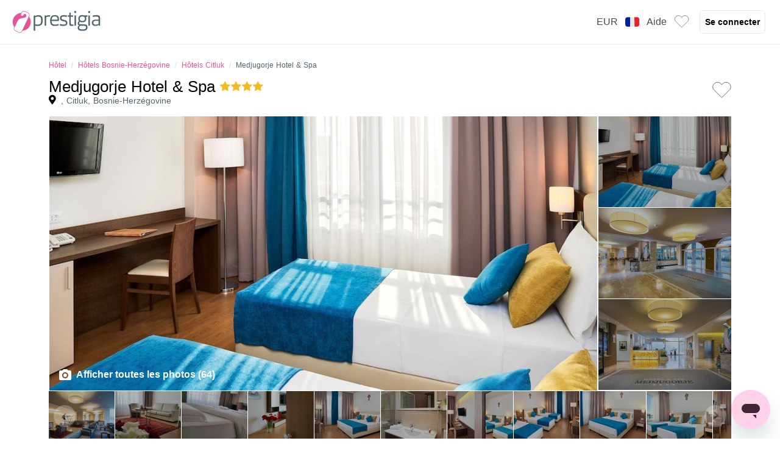

--- FILE ---
content_type: text/html; charset=utf-8
request_url: https://www.prestigia.com/medjugorje-hotel-spa.html
body_size: 448109
content:
<!DOCTYPE html><html  lang="fr"><head><meta charset="utf-8">
<meta name="viewport" content="width=device-width, initial-scale=1.0, maximum-scale=1.0, minimum-scale=1.0, user-scalable=no">
<script type="importmap">{"imports":{"#entry":"https://static.prestigia.com/prd2024/client/_nuxt/Bw9Acplm.js"}}</script>
<title>Hotels de charme et de luxe sur Prestigia</title>
<script type="text/javascript" src="https://dynamic.criteo.com/js/ld/ld.js?a=17015&a=30563&a=17016&a=17012&a=113515&a=17014&a=1618&a=113516&a=113712" async></script>
<script src="https://cdnjs.cloudflare.com/polyfill/v3/polyfill.min.js?version=4.8.0&features=IntersectionObserver%2CIntersectionObserverEntry%2CPromise%2CPromise.prototype.finally%2CPromise.any%2CPromise.allSettled"></script>
<style>*,:after,:before{--tw-border-spacing-x:0;--tw-border-spacing-y:0;--tw-translate-x:0;--tw-translate-y:0;--tw-rotate:0;--tw-skew-x:0;--tw-skew-y:0;--tw-scale-x:1;--tw-scale-y:1;--tw-pan-x: ;--tw-pan-y: ;--tw-pinch-zoom: ;--tw-scroll-snap-strictness:proximity;--tw-gradient-from-position: ;--tw-gradient-via-position: ;--tw-gradient-to-position: ;--tw-ordinal: ;--tw-slashed-zero: ;--tw-numeric-figure: ;--tw-numeric-spacing: ;--tw-numeric-fraction: ;--tw-ring-inset: ;--tw-ring-offset-width:0px;--tw-ring-offset-color:#fff;--tw-ring-color:rgba(59,130,246,.5);--tw-ring-offset-shadow:0 0 #0000;--tw-ring-shadow:0 0 #0000;--tw-shadow:0 0 #0000;--tw-shadow-colored:0 0 #0000;--tw-blur: ;--tw-brightness: ;--tw-contrast: ;--tw-grayscale: ;--tw-hue-rotate: ;--tw-invert: ;--tw-saturate: ;--tw-sepia: ;--tw-drop-shadow: ;--tw-backdrop-blur: ;--tw-backdrop-brightness: ;--tw-backdrop-contrast: ;--tw-backdrop-grayscale: ;--tw-backdrop-hue-rotate: ;--tw-backdrop-invert: ;--tw-backdrop-opacity: ;--tw-backdrop-saturate: ;--tw-backdrop-sepia: ;--tw-contain-size: ;--tw-contain-layout: ;--tw-contain-paint: ;--tw-contain-style: }::backdrop{--tw-border-spacing-x:0;--tw-border-spacing-y:0;--tw-translate-x:0;--tw-translate-y:0;--tw-rotate:0;--tw-skew-x:0;--tw-skew-y:0;--tw-scale-x:1;--tw-scale-y:1;--tw-pan-x: ;--tw-pan-y: ;--tw-pinch-zoom: ;--tw-scroll-snap-strictness:proximity;--tw-gradient-from-position: ;--tw-gradient-via-position: ;--tw-gradient-to-position: ;--tw-ordinal: ;--tw-slashed-zero: ;--tw-numeric-figure: ;--tw-numeric-spacing: ;--tw-numeric-fraction: ;--tw-ring-inset: ;--tw-ring-offset-width:0px;--tw-ring-offset-color:#fff;--tw-ring-color:rgba(59,130,246,.5);--tw-ring-offset-shadow:0 0 #0000;--tw-ring-shadow:0 0 #0000;--tw-shadow:0 0 #0000;--tw-shadow-colored:0 0 #0000;--tw-blur: ;--tw-brightness: ;--tw-contrast: ;--tw-grayscale: ;--tw-hue-rotate: ;--tw-invert: ;--tw-saturate: ;--tw-sepia: ;--tw-drop-shadow: ;--tw-backdrop-blur: ;--tw-backdrop-brightness: ;--tw-backdrop-contrast: ;--tw-backdrop-grayscale: ;--tw-backdrop-hue-rotate: ;--tw-backdrop-invert: ;--tw-backdrop-opacity: ;--tw-backdrop-saturate: ;--tw-backdrop-sepia: ;--tw-contain-size: ;--tw-contain-layout: ;--tw-contain-paint: ;--tw-contain-style: }*,:after,:before{border:0 solid #e5e7eb}:after,:before{--tw-content:""}:host,html{line-height:1.5;-webkit-text-size-adjust:100%;font-family:Open Sans,sans-serif;font-feature-settings:normal;font-variation-settings:normal;-moz-tab-size:4;-o-tab-size:4;tab-size:4;-webkit-tap-highlight-color:transparent}body{line-height:inherit;margin:0}hr{border-top-width:1px;color:inherit;height:0}abbr:where([title]){-webkit-text-decoration:underline dotted;text-decoration:underline dotted}h1,h2,h3,h4,h5,h6{font-size:inherit;font-weight:inherit}a{color:inherit;text-decoration:inherit}b,strong{font-weight:bolder}code,kbd,pre,samp{font-family:ui-monospace,SFMono-Regular,Menlo,Monaco,Consolas,Liberation Mono,Courier New,monospace;font-feature-settings:normal;font-size:1em;font-variation-settings:normal}small{font-size:80%}sub,sup{font-size:75%;line-height:0;position:relative;vertical-align:baseline}sub{bottom:-.25em}sup{top:-.5em}table{border-collapse:collapse;border-color:inherit;text-indent:0}button,input,optgroup,select,textarea{color:inherit;font-family:inherit;font-feature-settings:inherit;font-size:100%;font-variation-settings:inherit;font-weight:inherit;letter-spacing:inherit;line-height:inherit;margin:0;padding:0}button,select{text-transform:none}button,input:where([type=button]),input:where([type=reset]),input:where([type=submit]){-webkit-appearance:button;background-color:transparent;background-image:none}:-moz-focusring{outline:auto}:-moz-ui-invalid{box-shadow:none}progress{vertical-align:baseline}::-webkit-inner-spin-button,::-webkit-outer-spin-button{height:auto}[type=search]{-webkit-appearance:textfield;outline-offset:-2px}::-webkit-search-decoration{-webkit-appearance:none}::-webkit-file-upload-button{-webkit-appearance:button;font:inherit}summary{display:list-item}blockquote,dd,dl,figure,h1,h2,h3,h4,h5,h6,hr,p,pre{margin:0}fieldset{margin:0}fieldset,legend{padding:0}menu,ol,ul{list-style:none;margin:0;padding:0}dialog{padding:0}textarea{resize:vertical}input::-moz-placeholder,textarea::-moz-placeholder{color:#dad9d9;opacity:1}input::placeholder,textarea::placeholder{color:#dad9d9;opacity:1}[role=button],button{cursor:pointer}:disabled{cursor:default}audio,canvas,embed,iframe,img,object,svg,video{display:block;vertical-align:middle}img,video{height:auto;max-width:100%}[hidden]:where(:not([hidden=until-found])){display:none}.container{max-width:100%}@media (min-width:1024px){.container{max-width:1120px}}.sr-only{height:1px;margin:-1px;overflow:hidden;padding:0;position:absolute;width:1px;clip:rect(0,0,0,0);border-width:0;white-space:nowrap}.pointer-events-none{pointer-events:none}.visible{visibility:visible}.invisible{visibility:hidden}.collapse{visibility:collapse}.static{position:static}.absolute{position:absolute}.relative{position:relative}.sticky{position:sticky}.inset-0{inset:0}.inset-x-0{left:0;right:0}.inset-y-0{bottom:0;top:0}.-bottom-2{bottom:-16px}.-bottom-3{bottom:-24px}.-bottom-\[20px\]{bottom:-20px}.-left-1\.75{left:-14px}.-left-2{left:-16px}.-right-2{right:-16px}.-top-1\.755{top:-28px}.-top-2{top:-16px}.-top-3{top:-24px}.-top-6{top:-48px}.-top-8{top:-56px}.bottom-0{bottom:0}.bottom-1{bottom:8px}.bottom-2{bottom:16px}.bottom-3{bottom:24px}.bottom-4{bottom:32px}.bottom-5{bottom:40px}.bottom-6{bottom:48px}.bottom-8{bottom:56px}.end-0{inset-inline-end:0}.left-0{left:0}.left-1{left:8px}.left-1\.5{left:12px}.left-1\/2{left:50%}.left-14\.75{left:236px}.left-2{left:16px}.left-3{left:24px}.left-4{left:32px}.left-4\.4{left:35px}.left-64{left:136px}.left-\[-32px\]{left:-32px}.left-\[12px\]{left:12px}.left-\[150px\]{left:150px}.left-\[32px\]{left:32px}.left-\[8px\]{left:8px}.right-0{right:0}.right-0\.5{right:4px}.right-1{right:8px}.right-1\.313{right:21px}.right-2{right:16px}.right-2\.5{right:20px}.right-3{right:24px}.right-4{right:32px}.right-\[12px\]{right:12px}.right-\[4px\]{right:4px}.right-\[8px\]{right:8px}.right-px{right:1px}.top-0{top:0}.top-0\.25{top:2px}.top-0\.5{top:4px}.top-1{top:8px}.top-1\.063{top:17px}.top-1\.313{top:21px}.top-1\.75{top:14px}.top-1\/2{top:50%}.top-12{top:72px}.top-2{top:16px}.top-2\.438{top:39px}.top-2\.5{top:20px}.top-24{top:96px}.top-3{top:24px}.top-4{top:32px}.top-4\.375{top:70px}.top-5{top:40px}.top-6{top:48px}.top-8{top:56px}.top-\[0\%\]{top:0}.top-\[1\/2\]{top:1/2}.top-\[100px\]{top:100px}.top-\[12px\]{top:12px}.top-\[23px\]{top:23px}.top-\[70px\]{top:70px}.top-px{top:1px}.isolate{isolation:isolate}.z-10{z-index:10}.z-100{z-index:100}.z-20{z-index:20}.z-30{z-index:30}.z-40{z-index:40}.z-50{z-index:50}.z-\[60\]{z-index:60}.z-\[9999999\]{z-index:9999999}.order-1{order:1}.order-2{order:2}.order-3{order:3}.order-4{order:4}.order-5{order:5}.m-0{margin:0}.m-0\.5{margin:4px}.m-1{margin:8px}.m-1\.5{margin:12px}.m-2{margin:16px}.m-4{margin:32px}.m-\[5rem\]{margin:5rem}.m-auto{margin:auto}.-my-3{margin-bottom:-24px;margin-top:-24px}.mx-0\.5{margin-left:4px;margin-right:4px}.mx-1{margin-left:8px;margin-right:8px}.mx-1\.5{margin-left:12px;margin-right:12px}.mx-12{margin-left:72px;margin-right:72px}.mx-2{margin-left:16px;margin-right:16px}.mx-3{margin-left:24px;margin-right:24px}.mx-4{margin-left:32px;margin-right:32px}.mx-6{margin-left:48px;margin-right:48px}.mx-auto{margin-left:auto;margin-right:auto}.my-1{margin-bottom:8px;margin-top:8px}.my-1\.5{margin-bottom:12px;margin-top:12px}.my-1\.75{margin-bottom:14px;margin-top:14px}.my-2{margin-bottom:16px;margin-top:16px}.my-3{margin-bottom:24px;margin-top:24px}.my-4{margin-bottom:32px;margin-top:32px}.my-6{margin-bottom:48px;margin-top:48px}.my-8{margin-bottom:56px;margin-top:56px}.my-auto{margin-bottom:auto;margin-top:auto}.-mb-px{margin-bottom:-1px}.-mt-2{margin-top:-16px}.-mt-3{margin-top:-24px}.mb-0\.25{margin-bottom:2px}.mb-0\.5{margin-bottom:4px}.mb-1{margin-bottom:8px}.mb-1\.125{margin-bottom:18px}.mb-1\.25{margin-bottom:10px}.mb-1\.375{margin-bottom:22px}.mb-1\.5{margin-bottom:12px}.mb-1\.75{margin-bottom:14px}.mb-1\.755{margin-bottom:28px}.mb-2{margin-bottom:16px}.mb-2\.5{margin-bottom:20px}.mb-24{margin-bottom:96px}.mb-3{margin-bottom:24px}.mb-4{margin-bottom:32px}.mb-6{margin-bottom:48px}.mb-8{margin-bottom:56px}.mb-9{margin-bottom:60px}.mb-\[-5px\]{margin-bottom:-5px}.mb-\[1rem\]{margin-bottom:1rem}.mb-\[2rem\]{margin-bottom:2rem}.ml-0{margin-left:0}.ml-0\.25{margin-left:2px}.ml-0\.375{margin-left:6px}.ml-0\.4{margin-left:3px}.ml-0\.5{margin-left:4px}.ml-0\.6{margin-left:5px}.ml-1{margin-left:8px}.ml-1\.5{margin-left:12px}.ml-1\.625{margin-left:26px}.ml-2{margin-left:16px}.ml-2\.5{margin-left:20px}.ml-3{margin-left:24px}.ml-4{margin-left:32px}.ml-5{margin-left:40px}.ml-6{margin-left:48px}.ml-\[36px\]{margin-left:36px}.ml-auto{margin-left:auto}.ml-px{margin-left:1px}.mr-0\.25{margin-right:2px}.mr-0\.5{margin-right:4px}.mr-0\.6{margin-right:5px}.mr-1{margin-right:8px}.mr-1\.25{margin-right:10px}.mr-1\.5{margin-right:12px}.mr-2{margin-right:16px}.mr-3{margin-right:24px}.mr-4{margin-right:32px}.mr-\[-12px\]{margin-right:-12px}.mr-\[-8px\]{margin-right:-8px}.mt-0{margin-top:0}.mt-0\.25{margin-top:2px}.mt-0\.4{margin-top:3px}.mt-0\.5{margin-top:4px}.mt-0\.6{margin-top:5px}.mt-1{margin-top:8px}.mt-1\.5{margin-top:12px}.mt-1\.813{margin-top:29px}.mt-10{margin-top:64px}.mt-12{margin-top:72px}.mt-2{margin-top:16px}.mt-3{margin-top:24px}.mt-4{margin-top:32px}.mt-5{margin-top:40px}.mt-6{margin-top:48px}.mt-8{margin-top:56px}.mt-\[-1rem\]{margin-top:-1rem}.mt-\[\.4\]{margin-top:.4}.mt-\[1\.5rem\]{margin-top:1.5rem}.mt-\[2rem\]{margin-top:2rem}.mt-\[3px\]{margin-top:3px}.mt-px{margin-top:1px}.box-border{box-sizing:border-box}.line-clamp-1{-webkit-line-clamp:1}.line-clamp-1,.line-clamp-2{display:-webkit-box;overflow:hidden;-webkit-box-orient:vertical}.line-clamp-2{-webkit-line-clamp:2}.block{display:block}.inline-block{display:inline-block}.inline{display:inline}.flex{display:flex}.inline-flex{display:inline-flex}.grid{display:grid}.contents{display:contents}.\!hidden{display:none!important}.hidden{display:none}.aspect-square{aspect-ratio:1/1}.h-0\.4{height:3px}.h-0\.5{height:4px}.h-1\.5{height:12px}.h-1\.75{height:14px}.h-10{height:64px}.h-10\.75{height:172px}.h-12{height:72px}.h-12\.5{height:200px}.h-15\.313{height:245px}.h-2{height:16px}.h-2\.5{height:20px}.h-2\/3{height:66.666667%}.h-20{height:88px}.h-20\.125{height:322px}.h-24{height:96px}.h-25{height:400px}.h-28{height:7rem}.h-28\.125{height:450px}.h-3{height:24px}.h-3\.125{height:46px}.h-3\.75{height:60px}.h-32{height:104px}.h-37\.5{height:600px}.h-4{height:32px}.h-40{height:112px}.h-44{height:11rem}.h-44px{height:44px}.h-5{height:40px}.h-5\.125{height:82px}.h-52{height:13rem}.h-6{height:48px}.h-6\.875{height:110px}.h-7{height:1.75rem}.h-8{height:56px}.h-9{height:60px}.h-\[10vh\]{height:10vh}.h-\[16px\]{height:16px}.h-\[1px\]{height:1px}.h-\[20px\]{height:20px}.h-\[24px\]{height:24px}.h-\[250px\]{height:250px}.h-\[32px\]{height:32px}.h-\[34px\]{height:34px}.h-\[38px\]{height:38px}.h-\[40px\]{height:40px}.h-\[50\%\]{height:50%}.h-\[56px\]{height:56px}.h-\[70vh\]{height:70vh}.h-\[80px\]{height:80px}.h-\[90vh\]{height:90vh}.h-\[92vh\]{height:92vh}.h-auto{height:auto}.h-full{height:100%}.h-px{height:1px}.h-screen{height:100vh}.max-h-18\.688{max-height:299px}.max-h-30{max-height:480px}.max-h-48{max-height:120px}.max-h-52\.5{max-height:840px}.max-h-96{max-height:24rem}.max-h-\[280px\]{max-height:280px}.max-h-\[45vh\]{max-height:45vh}.max-h-\[95\%\]{max-height:95%}.max-h-full{max-height:100%}.min-h-14\.563{min-height:233px}.min-h-\[200px\]{min-height:200px}.min-h-\[2px\]{min-height:2px}.min-h-\[30rem\]{min-height:30rem}.min-h-screen{min-height:100vh}.w-0{width:0}.w-0\.25{width:2px}.w-0\.5{width:4px}.w-1{width:8px}.w-1\.5{width:12px}.w-1\.75{width:14px}.w-1\.813{width:29px}.w-1\/2{width:50%}.w-1\/3{width:33.333333%}.w-1\/4{width:25%}.w-1\/6{width:16.666667%}.w-10{width:64px}.w-10\.75{width:172px}.w-12{width:72px}.w-15\.313{width:245px}.w-15\.625{width:250px}.w-16\.563{width:265px}.w-16\.625{width:266px}.w-19\.063{width:305px}.w-19\.25{width:308px}.w-19\.875{width:318px}.w-2{width:16px}.w-2\.5{width:20px}.w-2\/3{width:66.666667%}.w-2\/5{width:40%}.w-20{width:88px}.w-20\.5{width:328px}.w-21\.875{width:350px}.w-23\.938{width:383px}.w-28{width:7rem}.w-3{width:24px}.w-3\/4{width:75%}.w-3\/5{width:60%}.w-31\.25{width:500px}.w-32{width:104px}.w-36{width:9rem}.w-4{width:32px}.w-4\/5{width:80%}.w-40{width:112px}.w-44{width:11rem}.w-47{width:752px}.w-48{width:120px}.w-5{width:40px}.w-5\/6{width:83.333333%}.w-6{width:48px}.w-60{width:15rem}.w-7{width:1.75rem}.w-8{width:56px}.w-88\.25{width:162px}.w-9\.563{width:153px}.w-\[100\%\]{width:100%}.w-\[100px\]{width:100px}.w-\[14rem\]{width:14rem}.w-\[16px\]{width:16px}.w-\[20\%\]{width:20%}.w-\[200px\]{width:200px}.w-\[20px\]{width:20px}.w-\[24px\]{width:24px}.w-\[250px\]{width:250px}.w-\[264px\]{width:264px}.w-\[270px\]{width:270px}.w-\[32px\]{width:32px}.w-\[34px\]{width:34px}.w-\[360px\]{width:360px}.w-\[364px\]{width:364px}.w-\[40\%\]{width:40%}.w-\[40vw\]{width:40vw}.w-\[50\%\]{width:50%}.w-\[50px\]{width:50px}.w-\[56px\]{width:56px}.w-\[580px\]{width:580px}.w-\[60\%\]{width:60%}.w-\[6rem\]{width:6rem}.w-\[70\%\]{width:70%}.w-\[7rem\]{width:7rem}.w-\[80px\]{width:80px}.w-\[90\%\]{width:90%}.w-\[95vw\]{width:95vw}.w-\[980px\]{width:980px}.w-auto{width:auto}.w-fit{width:-moz-fit-content;width:fit-content}.w-full{width:100%}.w-px{width:1px}.w-screen{width:100vw}.min-w-0{min-width:0}.min-w-16\.625{min-width:266px}.min-w-19\.938{min-width:319px}.min-w-27\.938{min-width:447px}.min-w-full{min-width:100%}.max-w-5xl{max-width:64rem}.max-w-60{max-width:15rem}.max-w-63\.75{max-width:1020px}.max-w-70\.25{max-width:1124px}.max-w-72{max-width:144px}.max-w-84\.375{max-width:1350px}.max-w-\[14rem\]{max-width:14rem}.max-w-\[200px\]{max-width:200px}.max-w-\[500px\]{max-width:500px}.max-w-\[700px\]{max-width:700px}.max-w-\[90\%\]{max-width:90%}.max-w-full{max-width:100%}.max-w-lg{max-width:32rem}.max-w-sm{max-width:24rem}.max-w-xl{max-width:36rem}.max-w-xlbox{max-width:720px}.max-w-xs{max-width:20rem}.flex-1{flex:1 1 0%}.flex-full{flex:1}.flex-fullwidth{flex:0 0 auto}.flex-none{flex:none}.flex-shrink{flex-shrink:1}.flex-shrink-0{flex-shrink:0}.shrink{flex-shrink:1}.shrink-0{flex-shrink:0}.flex-grow,.grow{flex-grow:1}.origin-top-right{transform-origin:top right}.-translate-x-1{--tw-translate-x:-8px}.-translate-x-1,.-translate-x-1\/2{transform:translate(var(--tw-translate-x),var(--tw-translate-y)) rotate(var(--tw-rotate)) skew(var(--tw-skew-x)) skewY(var(--tw-skew-y)) scaleX(var(--tw-scale-x)) scaleY(var(--tw-scale-y))}.-translate-x-1\/2{--tw-translate-x:-50%}.-translate-x-\[20px\]{--tw-translate-x:-20px}.-translate-x-\[20px\],.-translate-x-\[40px\]{transform:translate(var(--tw-translate-x),var(--tw-translate-y)) rotate(var(--tw-rotate)) skew(var(--tw-skew-x)) skewY(var(--tw-skew-y)) scaleX(var(--tw-scale-x)) scaleY(var(--tw-scale-y))}.-translate-x-\[40px\]{--tw-translate-x:-40px}.-translate-x-\[60px\]{--tw-translate-x:-60px}.-translate-x-\[60px\],.-translate-x-\[80px\]{transform:translate(var(--tw-translate-x),var(--tw-translate-y)) rotate(var(--tw-rotate)) skew(var(--tw-skew-x)) skewY(var(--tw-skew-y)) scaleX(var(--tw-scale-x)) scaleY(var(--tw-scale-y))}.-translate-x-\[80px\]{--tw-translate-x:-80px}.-translate-x-full{--tw-translate-x:-100%}.-translate-x-full,.-translate-y-1\/2{transform:translate(var(--tw-translate-x),var(--tw-translate-y)) rotate(var(--tw-rotate)) skew(var(--tw-skew-x)) skewY(var(--tw-skew-y)) scaleX(var(--tw-scale-x)) scaleY(var(--tw-scale-y))}.-translate-y-1\/2{--tw-translate-y:-50%}.-translate-y-3{--tw-translate-y:-24px}.-translate-y-3,.translate-x-0{transform:translate(var(--tw-translate-x),var(--tw-translate-y)) rotate(var(--tw-rotate)) skew(var(--tw-skew-x)) skewY(var(--tw-skew-y)) scaleX(var(--tw-scale-x)) scaleY(var(--tw-scale-y))}.translate-x-0{--tw-translate-x:0}.translate-x-1\/2{--tw-translate-x:50%}.translate-x-1\/2,.translate-x-full{transform:translate(var(--tw-translate-x),var(--tw-translate-y)) rotate(var(--tw-rotate)) skew(var(--tw-skew-x)) skewY(var(--tw-skew-y)) scaleX(var(--tw-scale-x)) scaleY(var(--tw-scale-y))}.translate-x-full{--tw-translate-x:100%}.translate-y-2\/3{--tw-translate-y:66.666667%}.translate-y-2\/3,.translate-y-\[15\%\]{transform:translate(var(--tw-translate-x),var(--tw-translate-y)) rotate(var(--tw-rotate)) skew(var(--tw-skew-x)) skewY(var(--tw-skew-y)) scaleX(var(--tw-scale-x)) scaleY(var(--tw-scale-y))}.translate-y-\[15\%\]{--tw-translate-y:15%}.-rotate-45{--tw-rotate:-45deg}.-rotate-45,.-rotate-90{transform:translate(var(--tw-translate-x),var(--tw-translate-y)) rotate(var(--tw-rotate)) skew(var(--tw-skew-x)) skewY(var(--tw-skew-y)) scaleX(var(--tw-scale-x)) scaleY(var(--tw-scale-y))}.-rotate-90{--tw-rotate:-90deg}.rotate-180{--tw-rotate:180deg}.rotate-180,.rotate-2{transform:translate(var(--tw-translate-x),var(--tw-translate-y)) rotate(var(--tw-rotate)) skew(var(--tw-skew-x)) skewY(var(--tw-skew-y)) scaleX(var(--tw-scale-x)) scaleY(var(--tw-scale-y))}.rotate-2{--tw-rotate:2deg}.rotate-45{--tw-rotate:45deg}.rotate-45,.rotate-90{transform:translate(var(--tw-translate-x),var(--tw-translate-y)) rotate(var(--tw-rotate)) skew(var(--tw-skew-x)) skewY(var(--tw-skew-y)) scaleX(var(--tw-scale-x)) scaleY(var(--tw-scale-y))}.rotate-90{--tw-rotate:90deg}.transform{transform:translate(var(--tw-translate-x),var(--tw-translate-y)) rotate(var(--tw-rotate)) skew(var(--tw-skew-x)) skewY(var(--tw-skew-y)) scaleX(var(--tw-scale-x)) scaleY(var(--tw-scale-y))}@keyframes pulse{50%{opacity:.5}}.animate-pulse{animation:pulse 2s cubic-bezier(.4,0,.6,1) infinite}@keyframes spin{to{transform:rotate(1turn)}}.animate-spin{animation:spin 1s linear infinite}.cursor-default{cursor:default}.cursor-not-allowed{cursor:not-allowed}.cursor-pointer{cursor:pointer}.select-none{-webkit-user-select:none;-moz-user-select:none;user-select:none}.resize{resize:both}.list-inside{list-style-position:inside}.list-decimal{list-style-type:decimal}.list-disc{list-style-type:disc}.list-none{list-style-type:none}.appearance-none{-webkit-appearance:none;-moz-appearance:none;appearance:none}.grid-cols-1{grid-template-columns:repeat(1,minmax(0,1fr))}.grid-cols-2{grid-template-columns:repeat(2,minmax(0,1fr))}.grid-cols-3{grid-template-columns:repeat(3,minmax(0,1fr))}.grid-cols-4{grid-template-columns:repeat(4,minmax(0,1fr))}.grid-cols-7{grid-template-columns:repeat(7,minmax(0,1fr))}.flex-row{flex-direction:row}.flex-row-reverse{flex-direction:row-reverse}.flex-col{flex-direction:column}.flex-wrap{flex-wrap:wrap}.flex-nowrap{flex-wrap:nowrap}.content-center{align-content:center}.items-start{align-items:flex-start}.items-end{align-items:flex-end}.items-center{align-items:center}.justify-start{justify-content:flex-start}.justify-end{justify-content:flex-end}.justify-center{justify-content:center}.justify-between{justify-content:space-between}.gap-0\.5{gap:4px}.gap-1{gap:8px}.gap-1\.25{gap:10px}.gap-10{gap:64px}.gap-2{gap:16px}.gap-3{gap:24px}.gap-4{gap:32px}.gap-5{gap:40px}.gap-6{gap:48px}.gap-\[2rem\]{gap:2rem}.gap-\[5px\]{gap:5px}.gap-x-2{-moz-column-gap:16px;column-gap:16px}.gap-x-\[1rem\]{-moz-column-gap:1rem;column-gap:1rem}.gap-y-1{row-gap:8px}.gap-y-2{row-gap:16px}.gap-y-\[1rem\]{row-gap:1rem}.gap-y-\[2rem\]{row-gap:2rem}.gap-y-\[3rem\]{row-gap:3rem}.space-x-0\.25>:not([hidden])~:not([hidden]){--tw-space-x-reverse:0;margin-left:calc(2px*(1 - var(--tw-space-x-reverse)));margin-right:calc(2px*var(--tw-space-x-reverse))}.space-x-0\.5>:not([hidden])~:not([hidden]){--tw-space-x-reverse:0;margin-left:calc(4px*(1 - var(--tw-space-x-reverse)));margin-right:calc(4px*var(--tw-space-x-reverse))}.space-x-0\.6>:not([hidden])~:not([hidden]){--tw-space-x-reverse:0;margin-left:calc(5px*(1 - var(--tw-space-x-reverse)));margin-right:calc(5px*var(--tw-space-x-reverse))}.space-x-1>:not([hidden])~:not([hidden]){--tw-space-x-reverse:0;margin-left:calc(8px*(1 - var(--tw-space-x-reverse)));margin-right:calc(8px*var(--tw-space-x-reverse))}.space-x-1\.5>:not([hidden])~:not([hidden]){--tw-space-x-reverse:0;margin-left:calc(12px*(1 - var(--tw-space-x-reverse)));margin-right:calc(12px*var(--tw-space-x-reverse))}.space-x-2>:not([hidden])~:not([hidden]){--tw-space-x-reverse:0;margin-left:calc(16px*(1 - var(--tw-space-x-reverse)));margin-right:calc(16px*var(--tw-space-x-reverse))}.space-x-3>:not([hidden])~:not([hidden]){--tw-space-x-reverse:0;margin-left:calc(24px*(1 - var(--tw-space-x-reverse)));margin-right:calc(24px*var(--tw-space-x-reverse))}.space-x-4>:not([hidden])~:not([hidden]){--tw-space-x-reverse:0;margin-left:calc(32px*(1 - var(--tw-space-x-reverse)));margin-right:calc(32px*var(--tw-space-x-reverse))}.space-x-5>:not([hidden])~:not([hidden]){--tw-space-x-reverse:0;margin-left:calc(40px*(1 - var(--tw-space-x-reverse)));margin-right:calc(40px*var(--tw-space-x-reverse))}.space-x-8>:not([hidden])~:not([hidden]){--tw-space-x-reverse:0;margin-left:calc(56px*(1 - var(--tw-space-x-reverse)));margin-right:calc(56px*var(--tw-space-x-reverse))}.space-x-px>:not([hidden])~:not([hidden]){--tw-space-x-reverse:0;margin-left:calc(1px*(1 - var(--tw-space-x-reverse)));margin-right:calc(1px*var(--tw-space-x-reverse))}.space-y-0>:not([hidden])~:not([hidden]){--tw-space-y-reverse:0;margin-bottom:calc(0px*var(--tw-space-y-reverse));margin-top:calc(0px*(1 - var(--tw-space-y-reverse)))}.space-y-0\.25>:not([hidden])~:not([hidden]){--tw-space-y-reverse:0;margin-bottom:calc(2px*var(--tw-space-y-reverse));margin-top:calc(2px*(1 - var(--tw-space-y-reverse)))}.space-y-0\.5>:not([hidden])~:not([hidden]){--tw-space-y-reverse:0;margin-bottom:calc(4px*var(--tw-space-y-reverse));margin-top:calc(4px*(1 - var(--tw-space-y-reverse)))}.space-y-1>:not([hidden])~:not([hidden]){--tw-space-y-reverse:0;margin-bottom:calc(8px*var(--tw-space-y-reverse));margin-top:calc(8px*(1 - var(--tw-space-y-reverse)))}.space-y-1\.25>:not([hidden])~:not([hidden]){--tw-space-y-reverse:0;margin-bottom:calc(10px*var(--tw-space-y-reverse));margin-top:calc(10px*(1 - var(--tw-space-y-reverse)))}.space-y-1\.5>:not([hidden])~:not([hidden]){--tw-space-y-reverse:0;margin-bottom:calc(12px*var(--tw-space-y-reverse));margin-top:calc(12px*(1 - var(--tw-space-y-reverse)))}.space-y-2>:not([hidden])~:not([hidden]){--tw-space-y-reverse:0;margin-bottom:calc(16px*var(--tw-space-y-reverse));margin-top:calc(16px*(1 - var(--tw-space-y-reverse)))}.space-y-3>:not([hidden])~:not([hidden]){--tw-space-y-reverse:0;margin-bottom:calc(24px*var(--tw-space-y-reverse));margin-top:calc(24px*(1 - var(--tw-space-y-reverse)))}.space-y-4>:not([hidden])~:not([hidden]){--tw-space-y-reverse:0;margin-bottom:calc(32px*var(--tw-space-y-reverse));margin-top:calc(32px*(1 - var(--tw-space-y-reverse)))}.space-y-8>:not([hidden])~:not([hidden]){--tw-space-y-reverse:0;margin-bottom:calc(56px*var(--tw-space-y-reverse));margin-top:calc(56px*(1 - var(--tw-space-y-reverse)))}.space-y-px>:not([hidden])~:not([hidden]){--tw-space-y-reverse:0;margin-bottom:calc(1px*var(--tw-space-y-reverse));margin-top:calc(1px*(1 - var(--tw-space-y-reverse)))}.self-start{align-self:flex-start}.self-end{align-self:flex-end}.self-center{align-self:center}.self-stretch{align-self:stretch}.overflow-auto{overflow:auto}.overflow-hidden{overflow:hidden}.overflow-visible{overflow:visible}.overflow-x-auto{overflow-x:auto}.overflow-y-auto{overflow-y:auto}.overflow-x-hidden{overflow-x:hidden}.overflow-y-hidden{overflow-y:hidden}.overflow-y-scroll{overflow-y:scroll}.overscroll-contain{overscroll-behavior:contain}.overscroll-y-contain{overscroll-behavior-y:contain}.overscroll-y-none{overscroll-behavior-y:none}.truncate{overflow:hidden;white-space:nowrap}.overflow-ellipsis,.truncate{text-overflow:ellipsis}.whitespace-normal{white-space:normal}.whitespace-nowrap{white-space:nowrap}.text-wrap{text-wrap:wrap}.break-words{overflow-wrap:break-word}.rounded{border-radius:.25rem}.rounded-2xl{border-radius:1rem}.rounded-\[4px\]{border-radius:4px}.rounded-\[50\%\]{border-radius:50%}.rounded-full{border-radius:9999px}.rounded-large{border-radius:12px}.rounded-lg{border-radius:.5rem}.rounded-md{border-radius:.375rem}.rounded-sm{border-radius:.125rem}.rounded-xl{border-radius:.75rem}.rounded-b-lg{border-bottom-left-radius:.5rem;border-bottom-right-radius:.5rem}.rounded-l-md{border-bottom-left-radius:.375rem;border-top-left-radius:.375rem}.rounded-l-none{border-bottom-left-radius:0;border-top-left-radius:0}.rounded-r-full{border-bottom-right-radius:9999px;border-top-right-radius:9999px}.rounded-r-lg{border-bottom-right-radius:.5rem;border-top-right-radius:.5rem}.rounded-r-none{border-bottom-right-radius:0;border-top-right-radius:0}.rounded-t-lg{border-top-left-radius:.5rem;border-top-right-radius:.5rem}.rounded-t-md{border-top-left-radius:.375rem;border-top-right-radius:.375rem}.rounded-br-\[5\.81818px\]{border-bottom-right-radius:5.81818px}.rounded-tl{border-top-left-radius:.25rem}.rounded-tl-\[5\.81818px\]{border-top-left-radius:5.81818px}.rounded-tl-lg{border-top-left-radius:.5rem}.rounded-tr-\[5\.81818px\]{border-top-right-radius:5.81818px}.border{border-width:1px}.border-0{border-width:0}.border-2{border-width:2px}.border-4{border-width:4px}.border-\[1px\]{border-width:1px}.border-\[2px\]{border-width:2px}.border-\[3px\]{border-width:3px}.border-\[5px\]{border-width:5px}.border-y{border-top-width:1px}.border-b,.border-y{border-bottom-width:1px}.border-b-2{border-bottom-width:2px}.border-b-4{border-bottom-width:4px}.border-l{border-left-width:1px}.border-l-0{border-left-width:0}.border-r{border-right-width:1px}.border-t{border-top-width:1px}.border-t-4{border-top-width:4px}.border-solid{border-style:solid}.border-none{border-style:none}.border-\[\#fd2394\]{--tw-border-opacity:1;border-color:rgb(253 35 148/var(--tw-border-opacity,1))}.border-\[\#ff7979\]{--tw-border-opacity:1;border-color:rgb(255 121 121/var(--tw-border-opacity,1))}.border-blue-border{--tw-border-opacity:1;border-color:rgb(188 232 241/var(--tw-border-opacity,1))}.border-gray-100{--tw-border-opacity:1;border-color:rgb(235 235 235/var(--tw-border-opacity,1))}.border-gray-200{--tw-border-opacity:1;border-color:rgb(229 231 235/var(--tw-border-opacity,1))}.border-gray-300{--tw-border-opacity:1;border-color:rgb(209 213 219/var(--tw-border-opacity,1))}.border-gray-400{--tw-border-opacity:1;border-color:rgb(218 217 217/var(--tw-border-opacity,1))}.border-gray-50{--tw-border-opacity:1;border-color:rgb(250 250 250/var(--tw-border-opacity,1))}.border-gray-600{--tw-border-opacity:1;border-color:rgb(113 113 113/var(--tw-border-opacity,1))}.border-gray-700{--tw-border-opacity:1;border-color:rgb(74 74 74/var(--tw-border-opacity,1))}.border-gray-80{--tw-border-opacity:1;border-color:rgb(239 239 239/var(--tw-border-opacity,1))}.border-gray-900{--tw-border-opacity:1;border-color:rgb(0 10 18/var(--tw-border-opacity,1))}.border-gray-bg{--tw-border-opacity:1;border-color:rgb(248 248 250/var(--tw-border-opacity,1))}.border-gray-border{--tw-border-opacity:1;border-color:rgb(230 230 230/var(--tw-border-opacity,1))}.border-gray-borderLight{--tw-border-opacity:1;border-color:rgb(233 233 233/var(--tw-border-opacity,1))}.border-gray-default{--tw-border-opacity:1;border-color:rgb(78 78 78/var(--tw-border-opacity,1))}.border-gray-flat{--tw-border-opacity:1;border-color:rgb(223 228 233/var(--tw-border-opacity,1))}.border-green-dark,.border-green-default{--tw-border-opacity:1;border-color:rgb(40 160 19/var(--tw-border-opacity,1))}.border-green-lighter{--tw-border-opacity:1;border-color:rgb(225 239 223/var(--tw-border-opacity,1))}.border-pink-500{--tw-border-opacity:1;border-color:rgb(236 72 153/var(--tw-border-opacity,1))}.border-pink-default{--tw-border-opacity:1;border-color:rgb(234 82 151/var(--tw-border-opacity,1))}.border-pink-defaultMobile{--tw-border-opacity:1;border-color:rgb(253 35 147/var(--tw-border-opacity,1))}.border-pink-hover{--tw-border-opacity:1;border-color:rgb(231 50 131/var(--tw-border-opacity,1))}.border-pink-lighter{--tw-border-opacity:1;border-color:rgb(250 209 228/var(--tw-border-opacity,1))}.border-red-200{--tw-border-opacity:1;border-color:rgb(254 202 202/var(--tw-border-opacity,1))}.border-red-400{--tw-border-opacity:1;border-color:rgb(248 113 113/var(--tw-border-opacity,1))}.border-red-500{--tw-border-opacity:1;border-color:rgb(239 68 68/var(--tw-border-opacity,1))}.border-red-err{--tw-border-opacity:1;border-color:rgb(255 121 121/var(--tw-border-opacity,1))}.border-red-errBorder{--tw-border-opacity:1;border-color:rgb(228 98 98/var(--tw-border-opacity,1))}.border-transparent{border-color:transparent}.border-white{--tw-border-opacity:1;border-color:rgb(255 255 255/var(--tw-border-opacity,1))}.border-yellow-500{--tw-border-opacity:1;border-color:rgb(234 179 8/var(--tw-border-opacity,1))}.border-yellow-dark{--tw-border-opacity:1;border-color:rgb(241 220 186/var(--tw-border-opacity,1))}.border-b-\[pink\]{--tw-border-opacity:1;border-bottom-color:rgb(255 192 203/var(--tw-border-opacity,1))}.border-t-transparent{border-top-color:transparent}.bg-\[\#007AFF\]{--tw-bg-opacity:1;background-color:rgb(0 122 255/var(--tw-bg-opacity,1))}.bg-\[\#049143\]{--tw-bg-opacity:1;background-color:rgb(4 145 67/var(--tw-bg-opacity,1))}.bg-\[\#f4f4f4\]{--tw-bg-opacity:1;background-color:rgb(244 244 244/var(--tw-bg-opacity,1))}.bg-black\/50{background-color:#00000080}.bg-blue-50{--tw-bg-opacity:1;background-color:rgb(239 246 255/var(--tw-bg-opacity,1))}.bg-blue-dark{--tw-bg-opacity:1;background-color:rgb(58 135 173/var(--tw-bg-opacity,1))}.bg-blue-light{--tw-bg-opacity:1;background-color:rgb(217 237 247/var(--tw-bg-opacity,1))}.bg-gray-100{--tw-bg-opacity:1;background-color:rgb(235 235 235/var(--tw-bg-opacity,1))}.bg-gray-200{--tw-bg-opacity:1;background-color:rgb(229 231 235/var(--tw-bg-opacity,1))}.bg-gray-400{--tw-bg-opacity:1;background-color:rgb(218 217 217/var(--tw-bg-opacity,1))}.bg-gray-50{--tw-bg-opacity:1;background-color:rgb(250 250 250/var(--tw-bg-opacity,1))}.bg-gray-500{--tw-bg-opacity:1;background-color:rgb(176 176 176/var(--tw-bg-opacity,1))}.bg-gray-600{--tw-bg-opacity:1;background-color:rgb(113 113 113/var(--tw-bg-opacity,1))}.bg-gray-700{--tw-bg-opacity:1;background-color:rgb(74 74 74/var(--tw-bg-opacity,1))}.bg-gray-800{--tw-bg-opacity:1;background-color:rgb(31 41 55/var(--tw-bg-opacity,1))}.bg-gray-900{--tw-bg-opacity:1;background-color:rgb(0 10 18/var(--tw-bg-opacity,1))}.bg-gray-bg{--tw-bg-opacity:1;background-color:rgb(248 248 250/var(--tw-bg-opacity,1))}.bg-gray-border{--tw-bg-opacity:1;background-color:rgb(230 230 230/var(--tw-bg-opacity,1))}.bg-gray-flat{--tw-bg-opacity:1;background-color:rgb(223 228 233/var(--tw-bg-opacity,1))}.bg-gray-footer{--tw-bg-opacity:1;background-color:rgb(240 240 244/var(--tw-bg-opacity,1))}.bg-gray-logo{--tw-bg-opacity:1;background-color:rgb(83 99 109/var(--tw-bg-opacity,1))}.bg-gray-mobileBasket{--tw-bg-opacity:1;background-color:rgb(62 78 86/var(--tw-bg-opacity,1))}.bg-gray-mobilebg{--tw-bg-opacity:1;background-color:rgb(234 235 238/var(--tw-bg-opacity,1))}.bg-green-50{--tw-bg-opacity:1;background-color:rgb(240 253 244/var(--tw-bg-opacity,1))}.bg-green-dark,.bg-green-default{--tw-bg-opacity:1;background-color:rgb(40 160 19/var(--tw-bg-opacity,1))}.bg-green-lighter{--tw-bg-opacity:1;background-color:rgb(225 239 223/var(--tw-bg-opacity,1))}.bg-green-selection{--tw-bg-opacity:1;background-color:rgb(238 247 237/var(--tw-bg-opacity,1))}.bg-pink-700{--tw-bg-opacity:1;background-color:rgb(190 24 93/var(--tw-bg-opacity,1))}.bg-pink-default{--tw-bg-opacity:1;background-color:rgb(234 82 151/var(--tw-bg-opacity,1))}.bg-pink-defaultMobile{--tw-bg-opacity:1;background-color:rgb(253 35 147/var(--tw-bg-opacity,1))}.bg-pink-lighter{--tw-bg-opacity:1;background-color:rgb(250 209 228/var(--tw-bg-opacity,1))}.bg-primary{--tw-bg-opacity:1;background-color:rgb(234 82 151/var(--tw-bg-opacity,1))}.bg-red-100{--tw-bg-opacity:1;background-color:rgb(254 226 226/var(--tw-bg-opacity,1))}.bg-red-50{--tw-bg-opacity:1;background-color:rgb(254 242 242/var(--tw-bg-opacity,1))}.bg-red-600{--tw-bg-opacity:1;background-color:rgb(220 38 38/var(--tw-bg-opacity,1))}.bg-red-default{--tw-bg-opacity:1;background-color:rgb(243 2 17/var(--tw-bg-opacity,1))}.bg-red-err{--tw-bg-opacity:1;background-color:rgb(255 121 121/var(--tw-bg-opacity,1))}.bg-red-light{--tw-bg-opacity:1;background-color:rgb(255 222 226/var(--tw-bg-opacity,1))}.bg-slate-200{--tw-bg-opacity:1;background-color:rgb(226 232 240/var(--tw-bg-opacity,1))}.bg-transparent{background-color:transparent}.bg-white{--tw-bg-opacity:1;background-color:rgb(255 255 255/var(--tw-bg-opacity,1))}.bg-white\/20{background-color:#fff3}.bg-yellow-400{--tw-bg-opacity:1;background-color:rgb(250 204 21/var(--tw-bg-opacity,1))}.bg-yellow-light{--tw-bg-opacity:1;background-color:rgb(252 248 227/var(--tw-bg-opacity,1))}.bg-opacity-40{--tw-bg-opacity:.4}.bg-opacity-60{--tw-bg-opacity:.6}.bg-opacity-95{--tw-bg-opacity:.95}.bg-gradient-to-b{background-image:linear-gradient(to bottom,var(--tw-gradient-stops))}.bg-gradient-to-br{background-image:linear-gradient(to bottom right,var(--tw-gradient-stops))}.bg-gradient-to-l{background-image:linear-gradient(to left,var(--tw-gradient-stops))}.bg-gradient-to-r{background-image:linear-gradient(to right,var(--tw-gradient-stops))}.from-black\/20{--tw-gradient-from:rgba(0,0,0,.2) var(--tw-gradient-from-position);--tw-gradient-to:transparent var(--tw-gradient-to-position);--tw-gradient-stops:var(--tw-gradient-from),var(--tw-gradient-to)}.from-gray-50{--tw-gradient-from:#fafafa var(--tw-gradient-from-position);--tw-gradient-to:hsla(0,0%,98%,0) var(--tw-gradient-to-position);--tw-gradient-stops:var(--tw-gradient-from),var(--tw-gradient-to)}.from-gray-bg{--tw-gradient-from:#f8f8fa var(--tw-gradient-from-position);--tw-gradient-to:rgba(248,248,250,0) var(--tw-gradient-to-position);--tw-gradient-stops:var(--tw-gradient-from),var(--tw-gradient-to)}.from-pink-100{--tw-gradient-from:#fce7f3 var(--tw-gradient-from-position);--tw-gradient-to:rgba(252,231,243,0) var(--tw-gradient-to-position);--tw-gradient-stops:var(--tw-gradient-from),var(--tw-gradient-to)}.from-pink-lighter{--tw-gradient-from:#fad1e4 var(--tw-gradient-from-position);--tw-gradient-to:rgba(250,209,228,0) var(--tw-gradient-to-position);--tw-gradient-stops:var(--tw-gradient-from),var(--tw-gradient-to)}.from-whiteTransparent0{--tw-gradient-from:#ffffff00 var(--tw-gradient-from-position);--tw-gradient-to:hsla(0,0%,100%,0) var(--tw-gradient-to-position);--tw-gradient-stops:var(--tw-gradient-from),var(--tw-gradient-to)}.from-10\%{--tw-gradient-from-position:10%}.via-black\/10{--tw-gradient-to:transparent var(--tw-gradient-to-position);--tw-gradient-stops:var(--tw-gradient-from),rgba(0,0,0,.1) var(--tw-gradient-via-position),var(--tw-gradient-to)}.via-fuchsia-200{--tw-gradient-to:rgba(245,208,254,0) var(--tw-gradient-to-position);--tw-gradient-stops:var(--tw-gradient-from),#f5d0fe var(--tw-gradient-via-position),var(--tw-gradient-to)}.via-whiteTransparent1{--tw-gradient-to:hsla(0,0%,100%,0) var(--tw-gradient-to-position);--tw-gradient-stops:var(--tw-gradient-from),#ffffffa8 var(--tw-gradient-via-position),var(--tw-gradient-to)}.via-50\%{--tw-gradient-via-position:50%}.to-cyan-200{--tw-gradient-to:#a5f3fc var(--tw-gradient-to-position)}.to-gray-100{--tw-gradient-to:#ebebeb var(--tw-gradient-to-position)}.to-transparent{--tw-gradient-to:transparent var(--tw-gradient-to-position)}.to-white{--tw-gradient-to:#fff var(--tw-gradient-to-position)}.to-100\%{--tw-gradient-to-position:100%}.bg-cover{background-size:cover}.bg-no-repeat{background-repeat:no-repeat}.fill-current{fill:currentColor}.object-cover{-o-object-fit:cover;object-fit:cover}.p-0{padding:0}.p-0\.25{padding:2px}.p-0\.5{padding:4px}.p-1{padding:8px}.p-1\.5{padding:12px}.p-2{padding:16px}.p-2\.5{padding:20px}.p-3{padding:24px}.p-4{padding:32px}.p-5{padding:40px}.p-6{padding:48px}.p-\[2rem\]{padding:2rem}.px-0{padding-left:0;padding-right:0}.px-0\.5{padding-left:4px;padding-right:4px}.px-1{padding-left:8px;padding-right:8px}.px-1\.5{padding-left:12px;padding-right:12px}.px-12{padding-left:72px;padding-right:72px}.px-2{padding-left:16px;padding-right:16px}.px-2\.5{padding-left:20px;padding-right:20px}.px-3{padding-left:24px;padding-right:24px}.px-4{padding-left:32px;padding-right:32px}.px-5{padding-left:40px;padding-right:40px}.px-6{padding-left:48px;padding-right:48px}.px-8{padding-left:56px;padding-right:56px}.px-\[12px\]{padding-left:12px;padding-right:12px}.px-\[2px\]{padding-left:2px;padding-right:2px}.py-0{padding-bottom:0;padding-top:0}.py-0\.25{padding-bottom:2px;padding-top:2px}.py-0\.4{padding-bottom:3px;padding-top:3px}.py-0\.5{padding-bottom:4px;padding-top:4px}.py-0\.6{padding-bottom:5px;padding-top:5px}.py-1{padding-bottom:8px;padding-top:8px}.py-1\.25{padding-bottom:10px;padding-top:10px}.py-1\.5{padding-bottom:12px;padding-top:12px}.py-1\.75{padding-bottom:14px;padding-top:14px}.py-16{padding-bottom:80px;padding-top:80px}.py-2{padding-bottom:16px;padding-top:16px}.py-2\.5{padding-bottom:20px;padding-top:20px}.py-3{padding-bottom:24px;padding-top:24px}.py-4{padding-bottom:32px;padding-top:32px}.py-5{padding-bottom:40px;padding-top:40px}.py-6{padding-bottom:48px;padding-top:48px}.py-8{padding-bottom:56px;padding-top:56px}.py-\[12px\]{padding-bottom:12px;padding-top:12px}.py-\[2px\]{padding-bottom:2px;padding-top:2px}.py-\[3px\]{padding-bottom:3px;padding-top:3px}.py-\[4px\]{padding-bottom:4px;padding-top:4px}.py-\[5px\]{padding-bottom:5px;padding-top:5px}.py-\[8px\]{padding-bottom:8px;padding-top:8px}.pb-0{padding-bottom:0}.pb-0\.25{padding-bottom:2px}.pb-0\.4{padding-bottom:3px}.pb-0\.5{padding-bottom:4px}.pb-0\.6{padding-bottom:5px}.pb-1{padding-bottom:8px}.pb-1\.5{padding-bottom:12px}.pb-1\.75{padding-bottom:14px}.pb-2{padding-bottom:16px}.pb-3{padding-bottom:24px}.pb-4{padding-bottom:32px}.pb-4\.813{padding-bottom:77px}.pb-5\.125{padding-bottom:82px}.pb-8{padding-bottom:56px}.pl-0{padding-left:0}.pl-0\.5{padding-left:4px}.pl-1{padding-left:8px}.pl-1\.375{padding-left:22px}.pl-1\.5{padding-left:12px}.pl-2{padding-left:16px}.pl-3{padding-left:24px}.pl-4{padding-left:32px}.pl-48{padding-left:120px}.pl-6{padding-left:48px}.pl-8{padding-left:56px}.pr-0\.25{padding-right:2px}.pr-0\.5{padding-right:4px}.pr-1{padding-right:8px}.pr-1\.375{padding-right:22px}.pr-1\.5{padding-right:12px}.pr-2{padding-right:16px}.pr-2\.5{padding-right:20px}.pr-3{padding-right:24px}.pr-4{padding-right:32px}.pr-8{padding-right:56px}.pt-0{padding-top:0}.pt-0\.25{padding-top:2px}.pt-0\.375{padding-top:6px}.pt-0\.5{padding-top:4px}.pt-1{padding-top:8px}.pt-1\.25{padding-top:10px}.pt-1\.5{padding-top:12px}.pt-10{padding-top:64px}.pt-12{padding-top:72px}.pt-16{padding-top:80px}.pt-2{padding-top:16px}.pt-3{padding-top:24px}.pt-4{padding-top:32px}.pt-4\.188{padding-top:67px}.pt-4\.813{padding-top:77px}.pt-5{padding-top:40px}.pt-88{padding-top:160px}.text-left{text-align:left}.text-center{text-align:center}.text-right{text-align:right}.text-start{text-align:start}.text-end{text-align:end}.align-baseline{vertical-align:baseline}.align-middle{vertical-align:middle}.font-sans{font-family:Open Sans,sans-serif}.font-serif{font-family:Georgia,Cambria}.text-1\.5xl{font-size:22px;line-height:24px}.text-1\.7xl{font-size:25px;line-height:26px}.text-2\.5xl{font-size:26px;line-height:26px}.text-2xl{font-size:24px;line-height:28px}.text-3\.1xl{font-size:35px;line-height:38px}.text-3\.5xl{font-size:44px;line-height:49px}.text-3xl{font-size:29px;line-height:32px}.text-4xl{font-size:50px;line-height:56px}.text-5xl{font-size:60px;line-height:72px}.text-6xl{font-size:64px;line-height:72px}.text-7xl{font-size:74px;line-height:82px}.text-\[12px\]{font-size:12px}.text-\[15px\]{font-size:15px}.text-\[1rem\]{font-size:1rem}.text-\[20px\]{font-size:20px}.text-\[2rem\]{font-size:2rem}.text-base{font-size:14px;line-height:20px}.text-lg{font-size:16px;line-height:20px}.text-medium{font-size:18px;line-height:20px}.text-sm{font-size:12px;line-height:16px}.text-xl{font-size:20px;line-height:24px}.text-xs{font-size:11px;line-height:16px}.font-bold{font-weight:700}.font-extrabold{font-weight:800}.font-extralight{font-weight:200}.font-light{font-weight:300}.font-medium{font-weight:500}.font-normal{font-weight:400}.font-semibold{font-weight:600}.uppercase{text-transform:uppercase}.lowercase{text-transform:lowercase}.capitalize{text-transform:capitalize}.italic{font-style:italic}.leading-3\.5{line-height:14px}.leading-4{line-height:1rem}.leading-5{line-height:1.25rem}.leading-6{line-height:1.5rem}.leading-snug{line-height:1.375}.leading-tight{line-height:1.25}.tracking-tighter{letter-spacing:-.05em}.tracking-wide{letter-spacing:.025em}.tracking-wider{letter-spacing:.05em}.tracking-widest{letter-spacing:.1em}.text-\[\#2F8FFF\]{--tw-text-opacity:1;color:rgb(47 143 255/var(--tw-text-opacity,1))}.text-\[\#333\]{--tw-text-opacity:1;color:rgb(51 51 51/var(--tw-text-opacity,1))}.text-\[\#3A87AD\]{--tw-text-opacity:1;color:rgb(58 135 173/var(--tw-text-opacity,1))}.text-\[\#4e4e4e\]{--tw-text-opacity:1;color:rgb(78 78 78/var(--tw-text-opacity,1))}.text-\[\#e5518f\]{--tw-text-opacity:1;color:rgb(229 81 143/var(--tw-text-opacity,1))}.text-\[\#fd2394\]{--tw-text-opacity:1;color:rgb(253 35 148/var(--tw-text-opacity,1))}.text-black{--tw-text-opacity:1;color:rgb(0 0 0/var(--tw-text-opacity,1))}.text-blue-600{--tw-text-opacity:1;color:rgb(37 99 235/var(--tw-text-opacity,1))}.text-blue-800{--tw-text-opacity:1;color:rgb(30 64 175/var(--tw-text-opacity,1))}.text-blue-dark{--tw-text-opacity:1;color:rgb(58 135 173/var(--tw-text-opacity,1))}.text-blue-default{--tw-text-opacity:1;color:rgb(47 143 255/var(--tw-text-opacity,1))}.text-gray-100{--tw-text-opacity:1;color:rgb(235 235 235/var(--tw-text-opacity,1))}.text-gray-400{--tw-text-opacity:1;color:rgb(218 217 217/var(--tw-text-opacity,1))}.text-gray-500{--tw-text-opacity:1;color:rgb(176 176 176/var(--tw-text-opacity,1))}.text-gray-600{--tw-text-opacity:1;color:rgb(113 113 113/var(--tw-text-opacity,1))}.text-gray-700{--tw-text-opacity:1;color:rgb(74 74 74/var(--tw-text-opacity,1))}.text-gray-800{--tw-text-opacity:1;color:rgb(31 41 55/var(--tw-text-opacity,1))}.text-gray-900{--tw-text-opacity:1;color:rgb(0 10 18/var(--tw-text-opacity,1))}.text-gray-default{--tw-text-opacity:1;color:rgb(78 78 78/var(--tw-text-opacity,1))}.text-gray-logo{--tw-text-opacity:1;color:rgb(83 99 109/var(--tw-text-opacity,1))}.text-green-600{--tw-text-opacity:1;color:rgb(22 163 74/var(--tw-text-opacity,1))}.text-green-dark,.text-green-default{--tw-text-opacity:1;color:rgb(40 160 19/var(--tw-text-opacity,1))}.text-orange{--tw-text-opacity:1;color:rgb(243 154 20/var(--tw-text-opacity,1))}.text-pink-700{--tw-text-opacity:1;color:rgb(190 24 93/var(--tw-text-opacity,1))}.text-pink-default{--tw-text-opacity:1;color:rgb(234 82 151/var(--tw-text-opacity,1))}.text-pink-defaultMobile{--tw-text-opacity:1;color:rgb(253 35 147/var(--tw-text-opacity,1))}.text-primary{--tw-text-opacity:1;color:rgb(234 82 151/var(--tw-text-opacity,1))}.text-purple-600{--tw-text-opacity:1;color:rgb(147 51 234/var(--tw-text-opacity,1))}.text-red-400{--tw-text-opacity:1;color:rgb(248 113 113/var(--tw-text-opacity,1))}.text-red-500{--tw-text-opacity:1;color:rgb(239 68 68/var(--tw-text-opacity,1))}.text-red-700{--tw-text-opacity:1;color:rgb(185 28 28/var(--tw-text-opacity,1))}.text-red-800{--tw-text-opacity:1;color:rgb(153 27 27/var(--tw-text-opacity,1))}.text-red-default{--tw-text-opacity:1;color:rgb(243 2 17/var(--tw-text-opacity,1))}.text-red-err{--tw-text-opacity:1;color:rgb(255 121 121/var(--tw-text-opacity,1))}.text-red-errBorder{--tw-text-opacity:1;color:rgb(228 98 98/var(--tw-text-opacity,1))}.text-teal-600{--tw-text-opacity:1;color:rgb(13 148 136/var(--tw-text-opacity,1))}.text-white{--tw-text-opacity:1;color:rgb(255 255 255/var(--tw-text-opacity,1))}.text-yellow-400{--tw-text-opacity:1;color:rgb(250 204 21/var(--tw-text-opacity,1))}.text-yellow-600{--tw-text-opacity:1;color:rgb(202 138 4/var(--tw-text-opacity,1))}.text-yellow-800{--tw-text-opacity:1;color:rgb(133 77 14/var(--tw-text-opacity,1))}.text-yellow-900{--tw-text-opacity:1;color:rgb(113 63 18/var(--tw-text-opacity,1))}.text-yellow-default{--tw-text-opacity:1;color:rgb(192 152 83/var(--tw-text-opacity,1))}.text-opacity-75{--tw-text-opacity:.75}.underline{text-decoration-line:underline}.line-through{text-decoration-line:line-through}.no-underline{text-decoration-line:none}.placeholder-gray-700::-moz-placeholder{--tw-placeholder-opacity:1;color:rgb(74 74 74/var(--tw-placeholder-opacity,1))}.placeholder-gray-700::placeholder{--tw-placeholder-opacity:1;color:rgb(74 74 74/var(--tw-placeholder-opacity,1))}.opacity-0{opacity:0}.opacity-25{opacity:.25}.opacity-70{opacity:.7}.shadow{--tw-shadow:0 1px 3px 0 rgba(0,0,0,.1),0 1px 2px -1px rgba(0,0,0,.1);--tw-shadow-colored:0 1px 3px 0 var(--tw-shadow-color),0 1px 2px -1px var(--tw-shadow-color)}.shadow,.shadow-2xl{box-shadow:var(--tw-ring-offset-shadow,0 0 #0000),var(--tw-ring-shadow,0 0 #0000),var(--tw-shadow)}.shadow-2xl{--tw-shadow:0 25px 50px -12px rgba(0,0,0,.25);--tw-shadow-colored:0 25px 50px -12px var(--tw-shadow-color)}.shadow-\[0_-1px_10px_rgba\(0\,0\,0\,0\.1\)\]{--tw-shadow:0 -1px 10px rgba(0,0,0,.1);--tw-shadow-colored:0 -1px 10px var(--tw-shadow-color)}.shadow-\[0_-1px_10px_rgba\(0\,0\,0\,0\.1\)\],.shadow-fixed-header{box-shadow:var(--tw-ring-offset-shadow,0 0 #0000),var(--tw-ring-shadow,0 0 #0000),var(--tw-shadow)}.shadow-fixed-header{--tw-shadow:rgb(0 0 0/8%) 0px 1px;--tw-shadow-colored:0px 1px var(--tw-shadow-color)}.shadow-lg{--tw-shadow:0px 2px 16px rgba(0,0,0,.12);--tw-shadow-colored:0px 2px 16px var(--tw-shadow-color)}.shadow-lg,.shadow-md{box-shadow:var(--tw-ring-offset-shadow,0 0 #0000),var(--tw-ring-shadow,0 0 #0000),var(--tw-shadow)}.shadow-md{--tw-shadow:0 4px 6px -1px rgba(0,0,0,.1),0 2px 4px -2px rgba(0,0,0,.1);--tw-shadow-colored:0 4px 6px -1px var(--tw-shadow-color),0 2px 4px -2px var(--tw-shadow-color)}.shadow-sm{--tw-shadow:0px 1px 2px rgba(0,0,0,.18);--tw-shadow-colored:0px 1px 2px var(--tw-shadow-color)}.shadow-sm,.shadow-xl{box-shadow:var(--tw-ring-offset-shadow,0 0 #0000),var(--tw-ring-shadow,0 0 #0000),var(--tw-shadow)}.shadow-xl{--tw-shadow:0 20px 25px -5px rgba(0,0,0,.1),0 8px 10px -6px rgba(0,0,0,.1);--tw-shadow-colored:0 20px 25px -5px var(--tw-shadow-color),0 8px 10px -6px var(--tw-shadow-color)}.outline-none{outline:2px solid transparent;outline-offset:2px}.outline{outline-style:solid}.ring-2{--tw-ring-offset-shadow:var(--tw-ring-inset) 0 0 0 var(--tw-ring-offset-width) var(--tw-ring-offset-color);--tw-ring-shadow:var(--tw-ring-inset) 0 0 0 calc(2px + var(--tw-ring-offset-width)) var(--tw-ring-color);box-shadow:var(--tw-ring-offset-shadow),var(--tw-ring-shadow),var(--tw-shadow,0 0 #0000)}.ring-gray-200{--tw-ring-opacity:1;--tw-ring-color:rgb(229 231 235/var(--tw-ring-opacity,1))}.ring-offset-2{--tw-ring-offset-width:2px}.blur{--tw-blur:blur(8px)}.blur,.blur-xl{filter:var(--tw-blur) var(--tw-brightness) var(--tw-contrast) var(--tw-grayscale) var(--tw-hue-rotate) var(--tw-invert) var(--tw-saturate) var(--tw-sepia) var(--tw-drop-shadow)}.blur-xl{--tw-blur:blur(24px)}.drop-shadow{--tw-drop-shadow:drop-shadow(0 1px 2px rgba(0,0,0,.1)) drop-shadow(0 1px 1px rgba(0,0,0,.06))}.drop-shadow,.drop-shadow-\[0_3px_35px_rgba\(0\,0\,0\,0\.25\)\]{filter:var(--tw-blur) var(--tw-brightness) var(--tw-contrast) var(--tw-grayscale) var(--tw-hue-rotate) var(--tw-invert) var(--tw-saturate) var(--tw-sepia) var(--tw-drop-shadow)}.drop-shadow-\[0_3px_35px_rgba\(0\,0\,0\,0\.25\)\]{--tw-drop-shadow:drop-shadow(0 3px 35px rgba(0,0,0,.25))}.filter{filter:var(--tw-blur) var(--tw-brightness) var(--tw-contrast) var(--tw-grayscale) var(--tw-hue-rotate) var(--tw-invert) var(--tw-saturate) var(--tw-sepia) var(--tw-drop-shadow)}.backdrop-blur-sm{--tw-backdrop-blur:blur(4px);-webkit-backdrop-filter:var(--tw-backdrop-blur) var(--tw-backdrop-brightness) var(--tw-backdrop-contrast) var(--tw-backdrop-grayscale) var(--tw-backdrop-hue-rotate) var(--tw-backdrop-invert) var(--tw-backdrop-opacity) var(--tw-backdrop-saturate) var(--tw-backdrop-sepia);backdrop-filter:var(--tw-backdrop-blur) var(--tw-backdrop-brightness) var(--tw-backdrop-contrast) var(--tw-backdrop-grayscale) var(--tw-backdrop-hue-rotate) var(--tw-backdrop-invert) var(--tw-backdrop-opacity) var(--tw-backdrop-saturate) var(--tw-backdrop-sepia)}.transition{transition-duration:.15s;transition-property:color,background-color,border-color,text-decoration-color,fill,stroke,opacity,box-shadow,transform,filter,backdrop-filter;transition-timing-function:cubic-bezier(.4,0,.2,1)}.transition-all{transition-duration:.15s;transition-property:all;transition-timing-function:cubic-bezier(.4,0,.2,1)}.transition-colors{transition-duration:.15s;transition-property:color,background-color,border-color,text-decoration-color,fill,stroke;transition-timing-function:cubic-bezier(.4,0,.2,1)}.transition-opacity{transition-duration:.15s;transition-property:opacity;transition-timing-function:cubic-bezier(.4,0,.2,1)}.transition-shadow{transition-duration:.15s;transition-property:box-shadow;transition-timing-function:cubic-bezier(.4,0,.2,1)}.transition-transform{transition-duration:.15s;transition-property:transform;transition-timing-function:cubic-bezier(.4,0,.2,1)}.duration-100{transition-duration:.1s}.duration-150{transition-duration:.15s}.duration-200{transition-duration:.2s}.duration-300{transition-duration:.3s}.ease-in-out{transition-timing-function:cubic-bezier(.4,0,.2,1)}.ease-linear{transition-timing-function:linear}.ease-out{transition-timing-function:cubic-bezier(0,0,.2,1)}.scrollbar-hide{-ms-overflow-style:none;scrollbar-width:none}.scrollbar-hide::-webkit-scrollbar{display:none}.capitalize-first:first-letter{text-transform:uppercase}.text-shadow-lg{text-shadow:0 0 10px #000}.fixed{position:fixed}.transparent-25{background-color:#0003}.transparent-50{background-color:#00000080}.amenities-grid{-moz-column-count:3;column-count:3;-moz-column-gap:5%;column-gap:5%}.amenities-room-grid{-moz-column-count:2;column-count:2;-moz-column-gap:5%;column-gap:5%}.home-grid{display:grid;grid-template-columns:repeat(3,1fr);grid-column-gap:20px}.break-inside{-moz-column-break-inside:avoid;break-inside:avoid}@media (max-width:767px){.amenities-grid{-moz-column-count:2;column-count:2}.arrow-top{border:14px solid transparent;border-bottom-color:#fff}}@media (min-width:768px){.arrow-top{border:14px solid transparent;border-bottom-color:#dfe4e8}}.arrow-left{border-bottom:14px solid transparent;border-right:14px solid #dfe4e8;border-top:14px solid transparent}html{word-spacing:1px;-ms-text-size-adjust:100%;-webkit-text-size-adjust:100%;-moz-osx-font-smoothing:grayscale;-webkit-font-smoothing:antialiased;box-sizing:border-box;scroll-behavior:smooth}select{-moz-appearance:none;-webkit-appearance:none;appearance:none;background-color:#fff}*,:after,:before{box-sizing:border-box;margin:0}*{font-family:Source Sans Pro,-apple-system,BlinkMacSystemFont,Segoe UI,Arial,sans-serif}.html-content h1,.html-content h2,.html-content h3,.html-content h4,.html-content h5,.html-content h6{color:#000;font-weight:500;margin:10px 0 2px}.html-content em{color:#eb5296;font-style:normal;font-weight:500}.html-content ul{list-style:disc;padding-left:15px}.price-row-disabled .price-info{display:none}.promocode-html strong{color:#4e4e4e!important}.html-content a{color:#eb5296;text-decoration:underline}.booking-policy-value li:before,.cancellation-info p:before,.html-rows .row-mark:before,.html-rows p:before{content:"- "}@media screen and (min-width:0px) and (max-width:1339px){.app-calendar-icon,.app-occupancies-icon,.app-search-label{display:none}}.\[transform\:rotateY\(0deg\)\]{transform:rotateY(0)}.\[transform\:rotateY\(180deg\)\]{transform:rotateY(180deg)}.fade-enter-active,.fade-leave-active{transition-duration:.5s;transition-property:all;transition-timing-function:cubic-bezier(.4,0,.2,1)}.fade-enter,.fade-leave-to{opacity:0;top:72px}button{background-color:transparent}.placeholder\:text-sm::-moz-placeholder{font-size:12px;line-height:16px}.placeholder\:text-sm::placeholder{font-size:12px;line-height:16px}.last\:border-b-0:last-child{border-bottom-width:0}.hover\:scale-105:hover{--tw-scale-x:1.05;--tw-scale-y:1.05}.hover\:scale-105:hover,.hover\:scale-110:hover{transform:translate(var(--tw-translate-x),var(--tw-translate-y)) rotate(var(--tw-rotate)) skew(var(--tw-skew-x)) skewY(var(--tw-skew-y)) scaleX(var(--tw-scale-x)) scaleY(var(--tw-scale-y))}.hover\:scale-110:hover{--tw-scale-x:1.1;--tw-scale-y:1.1}.hover\:scale-125:hover{--tw-scale-x:1.25;--tw-scale-y:1.25;transform:translate(var(--tw-translate-x),var(--tw-translate-y)) rotate(var(--tw-rotate)) skew(var(--tw-skew-x)) skewY(var(--tw-skew-y)) scaleX(var(--tw-scale-x)) scaleY(var(--tw-scale-y))}.hover\:cursor-pointer:hover{cursor:pointer}.hover\:rounded-full:hover{border-radius:9999px}.hover\:border:hover{border-width:1px}.hover\:border-\[\#ff7979\]:hover{--tw-border-opacity:1;border-color:rgb(255 121 121/var(--tw-border-opacity,1))}.hover\:border-gray-300:hover{--tw-border-opacity:1;border-color:rgb(209 213 219/var(--tw-border-opacity,1))}.hover\:border-gray-400:hover{--tw-border-opacity:1;border-color:rgb(218 217 217/var(--tw-border-opacity,1))}.hover\:border-gray-500:hover{--tw-border-opacity:1;border-color:rgb(176 176 176/var(--tw-border-opacity,1))}.hover\:bg-\[\#0056cc\]:hover{--tw-bg-opacity:1;background-color:rgb(0 86 204/var(--tw-bg-opacity,1))}.hover\:bg-\[\#037a35\]:hover{--tw-bg-opacity:1;background-color:rgb(3 122 53/var(--tw-bg-opacity,1))}.hover\:bg-gray-100:hover{--tw-bg-opacity:1;background-color:rgb(235 235 235/var(--tw-bg-opacity,1))}.hover\:bg-gray-200:hover{--tw-bg-opacity:1;background-color:rgb(229 231 235/var(--tw-bg-opacity,1))}.hover\:bg-gray-400:hover{--tw-bg-opacity:1;background-color:rgb(218 217 217/var(--tw-bg-opacity,1))}.hover\:bg-gray-50:hover{--tw-bg-opacity:1;background-color:rgb(250 250 250/var(--tw-bg-opacity,1))}.hover\:bg-gray-700:hover{--tw-bg-opacity:1;background-color:rgb(74 74 74/var(--tw-bg-opacity,1))}.hover\:bg-gray-800:hover{--tw-bg-opacity:1;background-color:rgb(31 41 55/var(--tw-bg-opacity,1))}.hover\:bg-gray-bg:hover{--tw-bg-opacity:1;background-color:rgb(248 248 250/var(--tw-bg-opacity,1))}.hover\:bg-green-dark:hover,.hover\:bg-green-default:hover{--tw-bg-opacity:1;background-color:rgb(40 160 19/var(--tw-bg-opacity,1))}.hover\:bg-pink-100:hover{--tw-bg-opacity:1;background-color:rgb(252 231 243/var(--tw-bg-opacity,1))}.hover\:bg-pink-default:hover{--tw-bg-opacity:1;background-color:rgb(234 82 151/var(--tw-bg-opacity,1))}.hover\:bg-pink-defaultMobile:hover{--tw-bg-opacity:1;background-color:rgb(253 35 147/var(--tw-bg-opacity,1))}.hover\:bg-pink-hover:hover{--tw-bg-opacity:1;background-color:rgb(231 50 131/var(--tw-bg-opacity,1))}.hover\:bg-pink-lighter:hover{--tw-bg-opacity:1;background-color:rgb(250 209 228/var(--tw-bg-opacity,1))}.hover\:bg-pink-lighterMobile:hover{--tw-bg-opacity:1;background-color:rgb(253 161 205/var(--tw-bg-opacity,1))}.hover\:bg-red-700:hover{--tw-bg-opacity:1;background-color:rgb(185 28 28/var(--tw-bg-opacity,1))}.hover\:bg-white\/80:hover{background-color:#fffc}.hover\:bg-opacity-60:hover{--tw-bg-opacity:.6}.hover\:font-bold:hover{font-weight:700}.hover\:text-blue-600:hover{--tw-text-opacity:1;color:rgb(37 99 235/var(--tw-text-opacity,1))}.hover\:text-blue-dark:hover{--tw-text-opacity:1;color:rgb(58 135 173/var(--tw-text-opacity,1))}.hover\:text-gray-600:hover{--tw-text-opacity:1;color:rgb(113 113 113/var(--tw-text-opacity,1))}.hover\:text-gray-700:hover{--tw-text-opacity:1;color:rgb(74 74 74/var(--tw-text-opacity,1))}.hover\:text-gray-900:hover{--tw-text-opacity:1;color:rgb(0 10 18/var(--tw-text-opacity,1))}.hover\:text-pink-600:hover{--tw-text-opacity:1;color:rgb(219 39 119/var(--tw-text-opacity,1))}.hover\:text-pink-default:hover{--tw-text-opacity:1;color:rgb(234 82 151/var(--tw-text-opacity,1))}.hover\:text-pink-hover:hover{--tw-text-opacity:1;color:rgb(231 50 131/var(--tw-text-opacity,1))}.hover\:text-primary:hover{--tw-text-opacity:1;color:rgb(234 82 151/var(--tw-text-opacity,1))}.hover\:text-red-500:hover{--tw-text-opacity:1;color:rgb(239 68 68/var(--tw-text-opacity,1))}.hover\:text-red-600:hover{--tw-text-opacity:1;color:rgb(220 38 38/var(--tw-text-opacity,1))}.hover\:text-white:hover{--tw-text-opacity:1;color:rgb(255 255 255/var(--tw-text-opacity,1))}.hover\:underline:hover{text-decoration-line:underline}.hover\:opacity-30:hover{opacity:.3}.hover\:opacity-40:hover{opacity:.4}.hover\:shadow-lg:hover{--tw-shadow:0px 2px 16px rgba(0,0,0,.12);--tw-shadow-colored:0px 2px 16px var(--tw-shadow-color)}.hover\:shadow-lg:hover,.hover\:shadow-md:hover{box-shadow:var(--tw-ring-offset-shadow,0 0 #0000),var(--tw-ring-shadow,0 0 #0000),var(--tw-shadow)}.hover\:shadow-md:hover{--tw-shadow:0 4px 6px -1px rgba(0,0,0,.1),0 2px 4px -2px rgba(0,0,0,.1);--tw-shadow-colored:0 4px 6px -1px var(--tw-shadow-color),0 2px 4px -2px var(--tw-shadow-color)}.hover\:shadow-sm:hover{--tw-shadow:0px 1px 2px rgba(0,0,0,.18);--tw-shadow-colored:0px 1px 2px var(--tw-shadow-color);box-shadow:var(--tw-ring-offset-shadow,0 0 #0000),var(--tw-ring-shadow,0 0 #0000),var(--tw-shadow)}.focus\:border-\[\#ff7979\]:focus{--tw-border-opacity:1;border-color:rgb(255 121 121/var(--tw-border-opacity,1))}.focus\:border-gray-600:focus{--tw-border-opacity:1;border-color:rgb(113 113 113/var(--tw-border-opacity,1))}.focus\:text-pink-default:focus{--tw-text-opacity:1;color:rgb(234 82 151/var(--tw-text-opacity,1))}.focus\:outline-none:focus{outline:2px solid transparent;outline-offset:2px}.focus\:ring:focus{--tw-ring-offset-shadow:var(--tw-ring-inset) 0 0 0 var(--tw-ring-offset-width) var(--tw-ring-offset-color);--tw-ring-shadow:var(--tw-ring-inset) 0 0 0 calc(3px + var(--tw-ring-offset-width)) var(--tw-ring-color)}.focus\:ring-2:focus,.focus\:ring:focus{box-shadow:var(--tw-ring-offset-shadow),var(--tw-ring-shadow),var(--tw-shadow,0 0 #0000)}.focus\:ring-2:focus{--tw-ring-offset-shadow:var(--tw-ring-inset) 0 0 0 var(--tw-ring-offset-width) var(--tw-ring-offset-color);--tw-ring-shadow:var(--tw-ring-inset) 0 0 0 calc(2px + var(--tw-ring-offset-width)) var(--tw-ring-color)}.focus\:ring-primary:focus{--tw-ring-opacity:1;--tw-ring-color:rgb(234 82 151/var(--tw-ring-opacity,1))}.focus-visible\:outline-0:focus-visible{outline-width:0}.group:hover .group-hover\:text-gray-800{--tw-text-opacity:1;color:rgb(31 41 55/var(--tw-text-opacity,1))}.group:hover .group-hover\:text-gray-900{--tw-text-opacity:1;color:rgb(0 10 18/var(--tw-text-opacity,1))}.group:hover .group-hover\:opacity-100{opacity:1}@media (min-width:200px) and (max-width:767px){.sm\:static{position:static}.sm\:absolute{position:absolute}.sm\:sticky{position:sticky}.sm\:-top-2\.5{top:-20px}.sm\:bottom-0{bottom:0}.sm\:left-0{left:0}.sm\:left-1{left:8px}.sm\:left-1\/2{left:50%}.sm\:left-2{left:16px}.sm\:right-0{right:0}.sm\:right-1{right:8px}.sm\:right-2{right:16px}.sm\:top-0{top:0}.sm\:top-2{top:16px}.sm\:top-6{top:48px}.sm\:top-px{top:1px}.sm\:z-10{z-index:10}.sm\:z-20{z-index:20}.sm\:order-last{order:9999}.sm\:m-0{margin:0}.sm\:m-3{margin:24px}.sm\:m-\[2rem\]{margin:2rem}.sm\:m-auto{margin:auto}.sm\:-my-5{margin-bottom:-40px;margin-top:-40px}.sm\:mx-0{margin-left:0;margin-right:0}.sm\:mx-0\.25{margin-left:2px;margin-right:2px}.sm\:mx-0\.5{margin-left:4px;margin-right:4px}.sm\:mx-2{margin-left:16px;margin-right:16px}.sm\:mx-6{margin-left:48px;margin-right:48px}.sm\:my-0{margin-bottom:0;margin-top:0}.sm\:my-0\.5{margin-bottom:4px;margin-top:4px}.sm\:my-1{margin-bottom:8px;margin-top:8px}.sm\:-mt-3{margin-top:-24px}.sm\:mb-0{margin-bottom:0}.sm\:mb-0\.25{margin-bottom:2px}.sm\:mb-0\.5{margin-bottom:4px}.sm\:mb-1{margin-bottom:8px}.sm\:mb-10{margin-bottom:64px}.sm\:mb-2{margin-bottom:16px}.sm\:mb-3{margin-bottom:24px}.sm\:mb-4{margin-bottom:32px}.sm\:mb-6{margin-bottom:48px}.sm\:ml-0{margin-left:0}.sm\:ml-0\.25{margin-left:2px}.sm\:ml-1{margin-left:8px}.sm\:mr-1\.5{margin-right:12px}.sm\:mr-2{margin-right:16px}.sm\:mt-0{margin-top:0}.sm\:mt-0\.25{margin-top:2px}.sm\:mt-0\.5{margin-top:4px}.sm\:mt-1{margin-top:8px}.sm\:mt-1\.5{margin-top:12px}.sm\:mt-12{margin-top:72px}.sm\:mt-16{margin-top:80px}.sm\:mt-2{margin-top:16px}.sm\:mt-3{margin-top:24px}.sm\:mt-32{margin-top:104px}.sm\:mt-4{margin-top:32px}.sm\:mt-6{margin-top:48px}.sm\:block{display:block}.sm\:flex{display:flex}.sm\:hidden{display:none}.sm\:h-1\.25{height:10px}.sm\:h-1\.5{height:12px}.sm\:h-10{height:64px}.sm\:h-2{height:16px}.sm\:h-3{height:24px}.sm\:h-4{height:32px}.sm\:h-4\.4{height:35px}.sm\:h-40{height:112px}.sm\:h-5{height:40px}.sm\:h-6{height:48px}.sm\:h-72{height:144px}.sm\:h-9{height:60px}.sm\:h-\[95vh\]{height:95vh}.sm\:h-full{height:100%}.sm\:h-screen{height:100vh}.sm\:min-h-screen{min-height:100vh}.sm\:w-1\.25{width:10px}.sm\:w-1\.5{width:12px}.sm\:w-10{width:64px}.sm\:w-19\.938{width:319px}.sm\:w-2{width:16px}.sm\:w-2\/3{width:66.666667%}.sm\:w-3{width:24px}.sm\:w-3\/4{width:75%}.sm\:w-4{width:32px}.sm\:w-40{width:112px}.sm\:w-5{width:40px}.sm\:w-6{width:48px}.sm\:w-\[100\%\]{width:100%}.sm\:w-\[120px\]{width:120px}.sm\:w-\[80\%\]{width:80%}.sm\:w-\[90\%\]{width:90%}.sm\:w-\[90vw\]{width:90vw}.sm\:w-\[98vw\]{width:98vw}.sm\:w-auto{width:auto}.sm\:w-full{width:100%}.sm\:min-w-19\.938{min-width:319px}.sm\:max-w-\[180px\]{max-width:180px}.sm\:max-w-full{max-width:100%}.sm\:max-w-xs{max-width:20rem}.sm\:-translate-x-4\.4{--tw-translate-x:-35px}.sm\:-translate-x-4\.4,.sm\:translate-x-0{transform:translate(var(--tw-translate-x),var(--tw-translate-y)) rotate(var(--tw-rotate)) skew(var(--tw-skew-x)) skewY(var(--tw-skew-y)) scaleX(var(--tw-scale-x)) scaleY(var(--tw-scale-y))}.sm\:translate-x-0{--tw-translate-x:0}.sm\:grid-cols-1{grid-template-columns:repeat(1,minmax(0,1fr))}.sm\:flex-row{flex-direction:row}.sm\:flex-row-reverse{flex-direction:row-reverse}.sm\:flex-col{flex-direction:column}.sm\:flex-wrap{flex-wrap:wrap}.sm\:items-start{align-items:flex-start}.sm\:items-end{align-items:flex-end}.sm\:items-center{align-items:center}.sm\:justify-start{justify-content:flex-start}.sm\:justify-end{justify-content:flex-end}.sm\:justify-center{justify-content:center}.sm\:justify-between{justify-content:space-between}.sm\:gap-0\.25{gap:2px}.sm\:gap-1{gap:8px}.sm\:gap-2{gap:16px}.sm\:gap-6{gap:48px}.sm\:space-x-0>:not([hidden])~:not([hidden]){--tw-space-x-reverse:0;margin-left:calc(0px*(1 - var(--tw-space-x-reverse)));margin-right:calc(0px*var(--tw-space-x-reverse))}.sm\:space-y-0\.5>:not([hidden])~:not([hidden]){--tw-space-y-reverse:0;margin-bottom:calc(4px*var(--tw-space-y-reverse));margin-top:calc(4px*(1 - var(--tw-space-y-reverse)))}.sm\:space-y-1>:not([hidden])~:not([hidden]){--tw-space-y-reverse:0;margin-bottom:calc(8px*var(--tw-space-y-reverse));margin-top:calc(8px*(1 - var(--tw-space-y-reverse)))}.sm\:space-y-2>:not([hidden])~:not([hidden]){--tw-space-y-reverse:0;margin-bottom:calc(16px*var(--tw-space-y-reverse));margin-top:calc(16px*(1 - var(--tw-space-y-reverse)))}.sm\:space-y-3>:not([hidden])~:not([hidden]){--tw-space-y-reverse:0;margin-bottom:calc(24px*var(--tw-space-y-reverse));margin-top:calc(24px*(1 - var(--tw-space-y-reverse)))}.sm\:overflow-visible{overflow:visible}.sm\:overflow-y-auto{overflow-y:auto}.sm\:rounded-full{border-radius:9999px}.sm\:rounded-lg{border-radius:.5rem}.sm\:rounded-md{border-radius:.375rem}.sm\:rounded-none{border-radius:0}.sm\:rounded-xl{border-radius:.75rem}.sm\:border{border-width:1px}.sm\:border-b{border-bottom-width:1px}.sm\:border-b-0{border-bottom-width:0}.sm\:border-l{border-left-width:1px}.sm\:border-l-0{border-left-width:0}.sm\:border-r-0{border-right-width:0}.sm\:border-t{border-top-width:1px}.sm\:border-t-0{border-top-width:0}.sm\:border-t-4{border-top-width:4px}.sm\:border-none{border-style:none}.sm\:border-gray-100{--tw-border-opacity:1;border-color:rgb(235 235 235/var(--tw-border-opacity,1))}.sm\:border-gray-300{--tw-border-opacity:1;border-color:rgb(209 213 219/var(--tw-border-opacity,1))}.sm\:border-gray-400{--tw-border-opacity:1;border-color:rgb(218 217 217/var(--tw-border-opacity,1))}.sm\:border-gray-700{--tw-border-opacity:1;border-color:rgb(74 74 74/var(--tw-border-opacity,1))}.sm\:border-gray-border{--tw-border-opacity:1;border-color:rgb(230 230 230/var(--tw-border-opacity,1))}.sm\:border-green-dark{--tw-border-opacity:1;border-color:rgb(40 160 19/var(--tw-border-opacity,1))}.sm\:border-pink-default{--tw-border-opacity:1;border-color:rgb(234 82 151/var(--tw-border-opacity,1))}.sm\:border-pink-defaultMobile{--tw-border-opacity:1;border-color:rgb(253 35 147/var(--tw-border-opacity,1))}.sm\:border-white{--tw-border-opacity:1;border-color:rgb(255 255 255/var(--tw-border-opacity,1))}.sm\:border-yellow-600{--tw-border-opacity:1;border-color:rgb(202 138 4/var(--tw-border-opacity,1))}.sm\:bg-gray-50{--tw-bg-opacity:1;background-color:rgb(250 250 250/var(--tw-bg-opacity,1))}.sm\:bg-gray-80{--tw-bg-opacity:1;background-color:rgb(239 239 239/var(--tw-bg-opacity,1))}.sm\:bg-pink-default{--tw-bg-opacity:1;background-color:rgb(234 82 151/var(--tw-bg-opacity,1))}.sm\:bg-pink-defaultMobile{--tw-bg-opacity:1;background-color:rgb(253 35 147/var(--tw-bg-opacity,1))}.sm\:bg-pink-lighterMobile{--tw-bg-opacity:1;background-color:rgb(253 161 205/var(--tw-bg-opacity,1))}.sm\:bg-transparent{background-color:transparent}.sm\:bg-white{--tw-bg-opacity:1;background-color:rgb(255 255 255/var(--tw-bg-opacity,1))}.sm\:from-pink-lighterMobile{--tw-gradient-from:#fda1cd var(--tw-gradient-from-position);--tw-gradient-to:rgba(253,161,205,0) var(--tw-gradient-to-position);--tw-gradient-stops:var(--tw-gradient-from),var(--tw-gradient-to)}.sm\:p-0{padding:0}.sm\:p-0\.4{padding:3px}.sm\:p-1{padding:8px}.sm\:p-2{padding:16px}.sm\:px-0{padding-left:0;padding-right:0}.sm\:px-0\.5{padding-left:4px;padding-right:4px}.sm\:px-1{padding-left:8px;padding-right:8px}.sm\:px-2{padding-left:16px;padding-right:16px}.sm\:px-3{padding-left:24px;padding-right:24px}.sm\:px-4{padding-left:32px;padding-right:32px}.sm\:px-8{padding-left:56px;padding-right:56px}.sm\:py-0{padding-bottom:0;padding-top:0}.sm\:py-0\.5{padding-bottom:4px;padding-top:4px}.sm\:py-0\.6{padding-bottom:5px;padding-top:5px}.sm\:py-1{padding-bottom:8px;padding-top:8px}.sm\:py-1\.5{padding-bottom:12px;padding-top:12px}.sm\:py-2{padding-bottom:16px;padding-top:16px}.sm\:py-4{padding-bottom:32px;padding-top:32px}.sm\:pb-0{padding-bottom:0}.sm\:pb-0\.5{padding-bottom:4px}.sm\:pb-2{padding-bottom:16px}.sm\:pb-3{padding-bottom:24px}.sm\:pl-0{padding-left:0}.sm\:pl-0\.25{padding-left:2px}.sm\:pl-1{padding-left:8px}.sm\:pl-2{padding-left:16px}.sm\:pl-4{padding-left:32px}.sm\:pl-6{padding-left:48px}.sm\:pr-0{padding-right:0}.sm\:pr-0\.5{padding-right:4px}.sm\:pr-2{padding-right:16px}.sm\:pt-0{padding-top:0}.sm\:pt-0\.25{padding-top:2px}.sm\:pt-1{padding-top:8px}.sm\:pt-2{padding-top:16px}.sm\:pt-3{padding-top:24px}.sm\:pt-4{padding-top:32px}.sm\:text-left{text-align:left}.sm\:text-center{text-align:center}.sm\:text-1\.5xl{font-size:22px;line-height:24px}.sm\:text-2xl{font-size:24px;line-height:28px}.sm\:text-3\.5xl{font-size:44px;line-height:49px}.sm\:text-3xl{font-size:29px;line-height:32px}.sm\:text-4xl{font-size:50px;line-height:56px}.sm\:text-5xl{font-size:60px;line-height:72px}.sm\:text-\[1\.7rem\]{font-size:1.7rem}.sm\:text-base{font-size:14px;line-height:20px}.sm\:text-lg{font-size:16px;line-height:20px}.sm\:text-sm{font-size:12px;line-height:16px}.sm\:text-xl{font-size:20px;line-height:24px}.sm\:text-xs{font-size:11px;line-height:16px}.sm\:font-bold{font-weight:700}.sm\:font-light{font-weight:300}.sm\:font-medium{font-weight:500}.sm\:font-normal{font-weight:400}.sm\:font-semibold{font-weight:600}.sm\:text-gray-600{--tw-text-opacity:1;color:rgb(113 113 113/var(--tw-text-opacity,1))}.sm\:text-gray-700{--tw-text-opacity:1;color:rgb(74 74 74/var(--tw-text-opacity,1))}.sm\:text-gray-900{--tw-text-opacity:1;color:rgb(0 10 18/var(--tw-text-opacity,1))}.sm\:text-green-dark,.sm\:text-green-default{--tw-text-opacity:1;color:rgb(40 160 19/var(--tw-text-opacity,1))}.sm\:text-pink-default{--tw-text-opacity:1;color:rgb(234 82 151/var(--tw-text-opacity,1))}.sm\:text-pink-defaultMobile{--tw-text-opacity:1;color:rgb(253 35 147/var(--tw-text-opacity,1))}.sm\:text-white{--tw-text-opacity:1;color:rgb(255 255 255/var(--tw-text-opacity,1))}.sm\:underline{text-decoration-line:underline}.sm\:placeholder-gray-500::-moz-placeholder{--tw-placeholder-opacity:1;color:rgb(176 176 176/var(--tw-placeholder-opacity,1))}.sm\:placeholder-gray-500::placeholder{--tw-placeholder-opacity:1;color:rgb(176 176 176/var(--tw-placeholder-opacity,1))}.sm\:shadow-lg{--tw-shadow:0px 2px 16px rgba(0,0,0,.12);--tw-shadow-colored:0px 2px 16px var(--tw-shadow-color)}.sm\:shadow-lg,.sm\:shadow-none{box-shadow:var(--tw-ring-offset-shadow,0 0 #0000),var(--tw-ring-shadow,0 0 #0000),var(--tw-shadow)}.sm\:shadow-none{--tw-shadow:0 0 #0000;--tw-shadow-colored:0 0 #0000}.sm\:duration-100{transition-duration:.1s}.sm\:fixed{position:fixed}.sm\:hover\:scale-105:hover{--tw-scale-x:1.05;--tw-scale-y:1.05;transform:translate(var(--tw-translate-x),var(--tw-translate-y)) rotate(var(--tw-rotate)) skew(var(--tw-skew-x)) skewY(var(--tw-skew-y)) scaleX(var(--tw-scale-x)) scaleY(var(--tw-scale-y))}.sm\:hover\:bg-pink-hover:hover{--tw-bg-opacity:1;background-color:rgb(231 50 131/var(--tw-bg-opacity,1))}.sm\:hover\:shadow-lg:hover{--tw-shadow:0px 2px 16px rgba(0,0,0,.12);--tw-shadow-colored:0px 2px 16px var(--tw-shadow-color);box-shadow:var(--tw-ring-offset-shadow,0 0 #0000),var(--tw-ring-shadow,0 0 #0000),var(--tw-shadow)}}@media (min-width:768px) and (max-width:1023px){.md\:static{position:static}.md\:absolute{position:absolute}.md\:left-0{left:0}.md\:left-1{left:8px}.md\:right-0{right:0}.md\:right-1{right:8px}.md\:top-1{top:8px}.md\:m-auto{margin:auto}.md\:mx-1\.5{margin-left:12px;margin-right:12px}.md\:mx-2{margin-left:16px;margin-right:16px}.md\:mx-3{margin-left:24px;margin-right:24px}.md\:mx-6{margin-left:48px;margin-right:48px}.md\:mx-8{margin-left:56px;margin-right:56px}.md\:my-1{margin-bottom:8px;margin-top:8px}.md\:mb-10{margin-bottom:64px}.md\:mb-2{margin-bottom:16px}.md\:mb-4{margin-bottom:32px}.md\:ml-0{margin-left:0}.md\:ml-4{margin-left:32px}.md\:mr-1{margin-right:8px}.md\:mr-1\.5{margin-right:12px}.md\:mr-2{margin-right:16px}.md\:mt-1{margin-top:8px}.md\:mt-12{margin-top:72px}.md\:block{display:block}.md\:flex{display:flex}.md\:hidden{display:none}.md\:h-21\.875{height:350px}.md\:h-3{height:24px}.md\:h-3\.125{height:46px}.md\:h-6{height:48px}.md\:h-full{height:100%}.md\:max-h-30{max-height:480px}.md\:w-1\/2{width:50%}.md\:w-11\.5{width:184px}.md\:w-2\/3{width:66.666667%}.md\:w-300px{width:300px}.md\:w-4{width:32px}.md\:w-6{width:48px}.md\:w-72{width:144px}.md\:w-\[30\%\]{width:30%}.md\:w-\[80\%\]{width:80%}.md\:w-\[90vw\]{width:90vw}.md\:w-full{width:100%}.md\:min-w-25{min-width:400px}.md\:min-w-300px{min-width:300px}.md\:max-w-mdbox{max-width:420px}.md\:-translate-x-8{--tw-translate-x:-56px;transform:translate(var(--tw-translate-x),var(--tw-translate-y)) rotate(var(--tw-rotate)) skew(var(--tw-skew-x)) skewY(var(--tw-skew-y)) scaleX(var(--tw-scale-x)) scaleY(var(--tw-scale-y))}.md\:grid-cols-2{grid-template-columns:repeat(2,minmax(0,1fr))}.md\:flex-row{flex-direction:row}.md\:flex-col{flex-direction:column}.md\:flex-wrap{flex-wrap:wrap}.md\:items-center{align-items:center}.md\:justify-center{justify-content:center}.md\:justify-between{justify-content:space-between}.md\:gap-3{gap:24px}.md\:space-x-0\.5>:not([hidden])~:not([hidden]){--tw-space-x-reverse:0;margin-left:calc(4px*(1 - var(--tw-space-x-reverse)));margin-right:calc(4px*var(--tw-space-x-reverse))}.md\:space-x-2>:not([hidden])~:not([hidden]){--tw-space-x-reverse:0;margin-left:calc(16px*(1 - var(--tw-space-x-reverse)));margin-right:calc(16px*var(--tw-space-x-reverse))}.md\:space-x-8>:not([hidden])~:not([hidden]){--tw-space-x-reverse:0;margin-left:calc(56px*(1 - var(--tw-space-x-reverse)));margin-right:calc(56px*var(--tw-space-x-reverse))}.md\:space-y-0>:not([hidden])~:not([hidden]){--tw-space-y-reverse:0;margin-bottom:calc(0px*var(--tw-space-y-reverse));margin-top:calc(0px*(1 - var(--tw-space-y-reverse)))}.md\:space-y-2>:not([hidden])~:not([hidden]){--tw-space-y-reverse:0;margin-bottom:calc(16px*var(--tw-space-y-reverse));margin-top:calc(16px*(1 - var(--tw-space-y-reverse)))}.md\:space-y-3>:not([hidden])~:not([hidden]){--tw-space-y-reverse:0;margin-bottom:calc(24px*var(--tw-space-y-reverse));margin-top:calc(24px*(1 - var(--tw-space-y-reverse)))}.md\:rounded-md{border-radius:.375rem}.md\:rounded-none{border-radius:0}.md\:rounded-r-md{border-bottom-right-radius:.375rem;border-top-right-radius:.375rem}.md\:border{border-width:1px}.md\:border-b{border-bottom-width:1px}.md\:border-b-0{border-bottom-width:0}.md\:border-r{border-right-width:1px}.md\:border-t{border-top-width:1px}.md\:border-gray-300{--tw-border-opacity:1;border-color:rgb(209 213 219/var(--tw-border-opacity,1))}.md\:border-gray-400{--tw-border-opacity:1;border-color:rgb(218 217 217/var(--tw-border-opacity,1))}.md\:border-gray-bg{--tw-border-opacity:1;border-color:rgb(248 248 250/var(--tw-border-opacity,1))}.md\:border-gray-border{--tw-border-opacity:1;border-color:rgb(230 230 230/var(--tw-border-opacity,1))}.md\:bg-gray-bg{--tw-bg-opacity:1;background-color:rgb(248 248 250/var(--tw-bg-opacity,1))}.md\:bg-gray-flat{--tw-bg-opacity:1;background-color:rgb(223 228 233/var(--tw-bg-opacity,1))}.md\:bg-pink-default{--tw-bg-opacity:1;background-color:rgb(234 82 151/var(--tw-bg-opacity,1))}.md\:bg-white{--tw-bg-opacity:1;background-color:rgb(255 255 255/var(--tw-bg-opacity,1))}.md\:p-1\.5{padding:12px}.md\:p-2{padding:16px}.md\:p-3{padding:24px}.md\:px-0{padding-left:0;padding-right:0}.md\:px-2{padding-left:16px;padding-right:16px}.md\:px-3{padding-left:24px;padding-right:24px}.md\:px-6{padding-left:48px;padding-right:48px}.md\:px-8{padding-left:56px;padding-right:56px}.md\:py-0{padding-bottom:0;padding-top:0}.md\:py-1{padding-bottom:8px;padding-top:8px}.md\:pb-2{padding-bottom:16px}.md\:pb-4{padding-bottom:32px}.md\:pl-2{padding-left:16px}.md\:pl-8{padding-left:56px}.md\:pl-9{padding-left:60px}.md\:pr-0\.5{padding-right:4px}.md\:pr-2{padding-right:16px}.md\:pt-0{padding-top:0}.md\:pt-1{padding-top:8px}.md\:pt-12{padding-top:72px}.md\:text-left{text-align:left}.md\:text-center{text-align:center}.md\:text-2xl{font-size:24px;line-height:28px}.md\:text-3\.5xl{font-size:44px;line-height:49px}.md\:text-3xl{font-size:29px;line-height:32px}.md\:text-base{font-size:14px;line-height:20px}.md\:text-lg{font-size:16px;line-height:20px}.md\:text-sm{font-size:12px;line-height:16px}.md\:font-bold{font-weight:700}.md\:font-light{font-weight:300}.md\:font-medium{font-weight:500}.md\:text-gray-600{--tw-text-opacity:1;color:rgb(113 113 113/var(--tw-text-opacity,1))}.md\:text-gray-700{--tw-text-opacity:1;color:rgb(74 74 74/var(--tw-text-opacity,1))}.md\:text-gray-logo{--tw-text-opacity:1;color:rgb(83 99 109/var(--tw-text-opacity,1))}.md\:text-white{--tw-text-opacity:1;color:rgb(255 255 255/var(--tw-text-opacity,1))}.md\:shadow-none{--tw-shadow:0 0 #0000;--tw-shadow-colored:0 0 #0000;box-shadow:var(--tw-ring-offset-shadow,0 0 #0000),var(--tw-ring-shadow,0 0 #0000),var(--tw-shadow)}.md\:fixed{position:fixed}}@media (min-width:1024px){.lg\:absolute{position:absolute}.lg\:relative{position:relative}.lg\:sticky{position:sticky}.lg\:left-0{left:0}.lg\:left-1\/2{left:50%}.lg\:left-32{left:104px}.lg\:left-\[400px\]{left:400px}.lg\:right-0{right:0}.lg\:top-0{top:0}.lg\:top-12{top:72px}.lg\:z-10{z-index:10}.lg\:m-1\.5{margin:12px}.lg\:m-2{margin:16px}.lg\:m-auto{margin:auto}.lg\:mx-3{margin-left:24px;margin-right:24px}.lg\:mx-auto{margin-left:auto;margin-right:auto}.lg\:my-3{margin-bottom:24px;margin-top:24px}.lg\:mb-0\.5{margin-bottom:4px}.lg\:mb-1{margin-bottom:8px}.lg\:ml-0{margin-left:0}.lg\:mr-1{margin-right:8px}.lg\:mr-2{margin-right:16px}.lg\:mt-0{margin-top:0}.lg\:mt-2{margin-top:16px}.lg\:block{display:block}.lg\:flex{display:flex}.lg\:grid{display:grid}.lg\:hidden{display:none}.lg\:h-10{height:64px}.lg\:h-3\.125{height:46px}.lg\:h-5{height:40px}.lg\:h-6{height:48px}.lg\:h-full{height:100%}.lg\:max-h-30{max-height:480px}.lg\:w-1\.5{width:12px}.lg\:w-1\/2{width:50%}.lg\:w-1\/3{width:33.333333%}.lg\:w-10{width:64px}.lg\:w-15\.625{width:250px}.lg\:w-2\/3{width:66.666667%}.lg\:w-25{width:400px}.lg\:w-27\.125{width:434px}.lg\:w-3{width:24px}.lg\:w-3\/4{width:75%}.lg\:w-4{width:32px}.lg\:w-47{width:752px}.lg\:w-5\/12{width:41.666667%}.lg\:w-6{width:48px}.lg\:w-9\.563{width:153px}.lg\:w-full{width:100%}.lg\:min-w-25{min-width:400px}.lg\:min-w-27\.125{min-width:434px}.lg\:min-w-bookingForm{min-width:610px}.lg\:max-w-bookingForm{max-width:645px}.lg\:max-w-lg{max-width:32rem}.lg\:max-w-xlsearch{max-width:768px}.lg\:flex-1{flex:1 1 0%}.lg\:flex-grow{flex-grow:1}.lg\:-translate-x-1\/2{--tw-translate-x:-50%}.lg\:-translate-x-1\/2,.lg\:-translate-x-1\/4{transform:translate(var(--tw-translate-x),var(--tw-translate-y)) rotate(var(--tw-rotate)) skew(var(--tw-skew-x)) skewY(var(--tw-skew-y)) scaleX(var(--tw-scale-x)) scaleY(var(--tw-scale-y))}.lg\:-translate-x-1\/4{--tw-translate-x:-25%}.lg\:transform{transform:translate(var(--tw-translate-x),var(--tw-translate-y)) rotate(var(--tw-rotate)) skew(var(--tw-skew-x)) skewY(var(--tw-skew-y)) scaleX(var(--tw-scale-x)) scaleY(var(--tw-scale-y))}.lg\:grid-cols-2{grid-template-columns:repeat(2,minmax(0,1fr))}.lg\:grid-cols-3{grid-template-columns:repeat(3,minmax(0,1fr))}.lg\:grid-cols-4{grid-template-columns:repeat(4,minmax(0,1fr))}.lg\:flex-row{flex-direction:row}.lg\:flex-wrap{flex-wrap:wrap}.lg\:items-start{align-items:flex-start}.lg\:justify-center{justify-content:center}.lg\:gap-3{gap:24px}.lg\:space-x-2>:not([hidden])~:not([hidden]){--tw-space-x-reverse:0;margin-left:calc(16px*(1 - var(--tw-space-x-reverse)));margin-right:calc(16px*var(--tw-space-x-reverse))}.lg\:overflow-hidden{overflow:hidden}.lg\:rounded-lg{border-radius:.5rem}.lg\:rounded-md{border-radius:.375rem}.lg\:rounded-r-md{border-bottom-right-radius:.375rem;border-top-right-radius:.375rem}.lg\:border{border-width:1px}.lg\:border-b{border-bottom-width:1px}.lg\:border-t{border-top-width:1px}.lg\:border-gray-400{--tw-border-opacity:1;border-color:rgb(218 217 217/var(--tw-border-opacity,1))}.lg\:border-gray-border{--tw-border-opacity:1;border-color:rgb(230 230 230/var(--tw-border-opacity,1))}.lg\:bg-gray-bg{--tw-bg-opacity:1;background-color:rgb(248 248 250/var(--tw-bg-opacity,1))}.lg\:bg-gray-flat{--tw-bg-opacity:1;background-color:rgb(223 228 233/var(--tw-bg-opacity,1))}.lg\:bg-pink-default{--tw-bg-opacity:1;background-color:rgb(234 82 151/var(--tw-bg-opacity,1))}.lg\:bg-transparent{background-color:transparent}.lg\:p-0{padding:0}.lg\:p-2{padding:16px}.lg\:p-3{padding:24px}.lg\:px-2{padding-left:16px;padding-right:16px}.lg\:px-3{padding-left:24px;padding-right:24px}.lg\:py-1{padding-bottom:8px;padding-top:8px}.lg\:py-4{padding-bottom:32px;padding-top:32px}.lg\:pb-2{padding-bottom:16px}.lg\:pl-0{padding-left:0}.lg\:pl-2{padding-left:16px}.lg\:pl-8{padding-left:56px}.lg\:pr-1{padding-right:8px}.lg\:pr-3{padding-right:24px}.lg\:pt-0{padding-top:0}.lg\:pt-2{padding-top:16px}.lg\:pt-3{padding-top:24px}.lg\:pt-4\.813{padding-top:77px}.lg\:text-center{text-align:center}.lg\:text-3xl{font-size:29px;line-height:32px}.lg\:text-4xl{font-size:50px;line-height:56px}.lg\:text-6xl{font-size:64px;line-height:72px}.lg\:text-base{font-size:14px;line-height:20px}.lg\:text-lg{font-size:16px;line-height:20px}.lg\:text-sm{font-size:12px;line-height:16px}.lg\:text-xl{font-size:20px;line-height:24px}.lg\:font-bold{font-weight:700}.lg\:font-medium{font-weight:500}.lg\:font-semibold{font-weight:600}.lg\:uppercase{text-transform:uppercase}.lg\:text-gray-600{--tw-text-opacity:1;color:rgb(113 113 113/var(--tw-text-opacity,1))}.lg\:text-gray-800{--tw-text-opacity:1;color:rgb(31 41 55/var(--tw-text-opacity,1))}.lg\:text-gray-logo{--tw-text-opacity:1;color:rgb(83 99 109/var(--tw-text-opacity,1))}.lg\:text-pink-default{--tw-text-opacity:1;color:rgb(234 82 151/var(--tw-text-opacity,1))}.lg\:text-white{--tw-text-opacity:1;color:rgb(255 255 255/var(--tw-text-opacity,1))}.lg\:transition-all{transition-duration:.15s;transition-property:all;transition-timing-function:cubic-bezier(.4,0,.2,1)}.lg\:fixed{position:fixed}.lg\:hover\:scale-105:hover{--tw-scale-x:1.05;--tw-scale-y:1.05;transform:translate(var(--tw-translate-x),var(--tw-translate-y)) rotate(var(--tw-rotate)) skew(var(--tw-skew-x)) skewY(var(--tw-skew-y)) scaleX(var(--tw-scale-x)) scaleY(var(--tw-scale-y))}}@media (min-width:1340px){.xl\:sticky{position:sticky}.xl\:left-0{left:0}.xl\:left-1\/2{left:50%}.xl\:mx-auto{margin-left:auto;margin-right:auto}.xl\:ml-2{margin-left:16px}.xl\:mr-2\.5{margin-right:20px}.xl\:hidden{display:none}.xl\:max-h-30{max-height:480px}.xl\:w-11\.5{width:184px}.xl\:w-19\.875{width:318px}.xl\:w-3{width:24px}.xl\:min-w-25{min-width:400px}.xl\:max-w-xlbox{max-width:720px}.xl\:-translate-x-1\/2{--tw-translate-x:-50%}.xl\:-translate-x-1\/2,.xl\:-translate-x-1\/4{transform:translate(var(--tw-translate-x),var(--tw-translate-y)) rotate(var(--tw-rotate)) skew(var(--tw-skew-x)) skewY(var(--tw-skew-y)) scaleX(var(--tw-scale-x)) scaleY(var(--tw-scale-y))}.xl\:-translate-x-1\/4{--tw-translate-x:-25%}.xl\:flex-row{flex-direction:row}.xl\:items-center{align-items:center}.xl\:justify-start{justify-content:flex-start}.xl\:space-x-1>:not([hidden])~:not([hidden]){--tw-space-x-reverse:0;margin-left:calc(8px*(1 - var(--tw-space-x-reverse)));margin-right:calc(8px*var(--tw-space-x-reverse))}.xl\:space-x-2>:not([hidden])~:not([hidden]){--tw-space-x-reverse:0;margin-left:calc(16px*(1 - var(--tw-space-x-reverse)));margin-right:calc(16px*var(--tw-space-x-reverse))}.xl\:space-x-2\.5>:not([hidden])~:not([hidden]){--tw-space-x-reverse:0;margin-left:calc(20px*(1 - var(--tw-space-x-reverse)));margin-right:calc(20px*var(--tw-space-x-reverse))}.xl\:rounded-md{border-radius:.375rem}.xl\:border{border-width:1px}.xl\:px-0{padding-left:0;padding-right:0}.xl\:px-2{padding-left:16px;padding-right:16px}.xl\:pr-2\.5{padding-right:20px}.xl\:text-lg{font-size:16px;line-height:20px}.xl\:fixed{position:fixed}}@media (min-width:1536px){.\32xl\:mx-3{margin-left:24px;margin-right:24px}.\32xl\:max-w-xlbox{max-width:720px}.\32xl\:px-1\.125{padding-left:18px;padding-right:18px}}@media (min-width:1024px) and (max-width:1339px){.lg2\:mx-1\.5{margin-left:12px;margin-right:12px}.lg2\:mr-1{margin-right:8px}.lg2\:max-w-lgbox{max-width:550px}.lg2\:translate-x-2{--tw-translate-x:16px;transform:translate(var(--tw-translate-x),var(--tw-translate-y)) rotate(var(--tw-rotate)) skew(var(--tw-skew-x)) skewY(var(--tw-skew-y)) scaleX(var(--tw-scale-x)) scaleY(var(--tw-scale-y))}.lg2\:space-x-1\.5>:not([hidden])~:not([hidden]){--tw-space-x-reverse:0;margin-left:calc(12px*(1 - var(--tw-space-x-reverse)));margin-right:calc(12px*var(--tw-space-x-reverse))}.lg2\:px-1{padding-left:8px;padding-right:8px}.lg2\:text-base{font-size:14px;line-height:20px}}@media (min-width:1340px) and (max-width:1535px){.xl2\:mx-1\.5{margin-left:12px;margin-right:12px}.xl2\:-translate-x-0{--tw-translate-x:0;transform:translate(var(--tw-translate-x),var(--tw-translate-y)) rotate(var(--tw-rotate)) skew(var(--tw-skew-x)) skewY(var(--tw-skew-y)) scaleX(var(--tw-scale-x)) scaleY(var(--tw-scale-y))}}.\[\&\>label\]\:text-3xl>label{font-size:29px;line-height:32px}.\[\&\>p\]\:text-center>p{text-align:center}</style>
<style>body.map-expanded{height:100%!important;overflow:hidden!important;position:fixed!important;width:100%!important}body.map-expanded #app-header{opacity:1!important;position:fixed!important;top:0!important;transform:translateY(0)!important}body.map-expanded *{touch-action:none!important}body.map-expanded .mobile-map{overflow:hidden!important;touch-action:auto!important}body.map-expanded .mobile-custom-pop-up,body.map-expanded .mobile-custom-pop-up *,body.map-expanded .mobile-map *{touch-action:auto!important}body.map-expanded .mobile-filters-fullscreen{overflow:hidden!important;touch-action:auto!important}body.map-expanded .mobile-filters-fullscreen *{touch-action:auto!important}body.map-expanded .mobile-filters-fullscreen .overflow-y-auto{touch-action:pan-y!important;-webkit-overflow-scrolling:touch!important}</style>
<style>.Vue-Toastification__container{box-sizing:border-box;color:#fff;display:flex;flex-direction:column;min-height:100%;padding:4px;pointer-events:none;position:fixed;width:600px;z-index:9999}@media only screen and (min-width:600px){.Vue-Toastification__container.top-center,.Vue-Toastification__container.top-left,.Vue-Toastification__container.top-right{top:1em}.Vue-Toastification__container.bottom-center,.Vue-Toastification__container.bottom-left,.Vue-Toastification__container.bottom-right{bottom:1em;flex-direction:column-reverse}.Vue-Toastification__container.bottom-left,.Vue-Toastification__container.top-left{left:1em}.Vue-Toastification__container.bottom-left .Vue-Toastification__toast,.Vue-Toastification__container.top-left .Vue-Toastification__toast{margin-right:auto}@supports not (-moz-appearance:none){.Vue-Toastification__container.bottom-left .Vue-Toastification__toast--rtl,.Vue-Toastification__container.top-left .Vue-Toastification__toast--rtl{margin-left:auto;margin-right:unset}}.Vue-Toastification__container.bottom-right,.Vue-Toastification__container.top-right{right:1em}.Vue-Toastification__container.bottom-right .Vue-Toastification__toast,.Vue-Toastification__container.top-right .Vue-Toastification__toast{margin-left:auto}@supports not (-moz-appearance:none){.Vue-Toastification__container.bottom-right .Vue-Toastification__toast--rtl,.Vue-Toastification__container.top-right .Vue-Toastification__toast--rtl{margin-left:unset;margin-right:auto}}.Vue-Toastification__container.bottom-center,.Vue-Toastification__container.top-center{left:50%;margin-left:-300px}.Vue-Toastification__container.bottom-center .Vue-Toastification__toast,.Vue-Toastification__container.top-center .Vue-Toastification__toast{margin-left:auto;margin-right:auto}}@media only screen and (max-width:600px){.Vue-Toastification__container{left:0;margin:0;padding:0;width:100vw}.Vue-Toastification__container .Vue-Toastification__toast{width:100%}.Vue-Toastification__container.top-center,.Vue-Toastification__container.top-left,.Vue-Toastification__container.top-right{top:0}.Vue-Toastification__container.bottom-center,.Vue-Toastification__container.bottom-left,.Vue-Toastification__container.bottom-right{bottom:0;flex-direction:column-reverse}}.Vue-Toastification__toast{border-radius:8px;box-shadow:0 1px 10px #0000001a,0 2px 15px #0000000d;box-sizing:border-box;direction:ltr;display:inline-flex;font-family:Lato,Helvetica,Roboto,Arial,sans-serif;justify-content:space-between;margin-bottom:1rem;max-height:800px;max-width:600px;min-height:64px;min-width:326px;overflow:hidden;padding:22px 24px;pointer-events:auto;position:relative;transform:translateZ(0)}.Vue-Toastification__toast--rtl{direction:rtl}.Vue-Toastification__toast--default{background-color:#1976d2;color:#fff}.Vue-Toastification__toast--info{background-color:#2196f3;color:#fff}.Vue-Toastification__toast--success{background-color:#4caf50;color:#fff}.Vue-Toastification__toast--error{background-color:#ff5252;color:#fff}.Vue-Toastification__toast--warning{background-color:#ffc107;color:#fff}@media only screen and (max-width:600px){.Vue-Toastification__toast{border-radius:0;margin-bottom:.5rem}}.Vue-Toastification__toast-body{flex:1;font-size:16px;line-height:24px;white-space:pre-wrap;word-break:break-word}.Vue-Toastification__toast-component-body{flex:1}.Vue-Toastification__toast.disable-transition{animation:none!important}.Vue-Toastification__close-button{align-items:center;background:transparent;border:none;color:#fff;cursor:pointer;font-size:24px;font-weight:700;line-height:24px;opacity:.3;outline:none;padding:0 0 0 10px;transition:.3s ease;transition:visibility 0s,opacity .2s linear}.Vue-Toastification__close-button:focus,.Vue-Toastification__close-button:hover{opacity:1}.Vue-Toastification__toast:not(:hover) .Vue-Toastification__close-button.show-on-hover{opacity:0}.Vue-Toastification__toast--rtl .Vue-Toastification__close-button{padding-left:unset;padding-right:10px}@keyframes scale-x-frames{0%{transform:scaleX(1)}to{transform:scaleX(0)}}.Vue-Toastification__progress-bar{animation:scale-x-frames linear 1 forwards;background-color:#ffffffb3;bottom:0;height:5px;left:0;position:absolute;transform-origin:left;width:100%;z-index:10000}.Vue-Toastification__toast--rtl .Vue-Toastification__progress-bar{left:unset;right:0;transform-origin:right}.Vue-Toastification__icon{align-items:center;background:transparent;border:none;height:100%;margin:auto 18px auto 0;outline:none;padding:0;transition:.3s ease;width:20px}.Vue-Toastification__toast--rtl .Vue-Toastification__icon{margin:auto 0 auto 18px}@keyframes bounceInRight{0%,60%,75%,90%,to{animation-timing-function:cubic-bezier(.215,.61,.355,1)}0%{opacity:0;transform:translate3d(3000px,0,0)}60%{opacity:1;transform:translate3d(-25px,0,0)}75%{transform:translate3d(10px,0,0)}90%{transform:translate3d(-5px,0,0)}to{transform:none}}@keyframes bounceOutRight{40%{opacity:1;transform:translate3d(-20px,0,0)}to{opacity:0;transform:translate3d(1000px,0,0)}}@keyframes bounceInLeft{0%,60%,75%,90%,to{animation-timing-function:cubic-bezier(.215,.61,.355,1)}0%{opacity:0;transform:translate3d(-3000px,0,0)}60%{opacity:1;transform:translate3d(25px,0,0)}75%{transform:translate3d(-10px,0,0)}90%{transform:translate3d(5px,0,0)}to{transform:none}}@keyframes bounceOutLeft{20%{opacity:1;transform:translate3d(20px,0,0)}to{opacity:0;transform:translate3d(-2000px,0,0)}}@keyframes bounceInUp{0%,60%,75%,90%,to{animation-timing-function:cubic-bezier(.215,.61,.355,1)}0%{opacity:0;transform:translate3d(0,3000px,0)}60%{opacity:1;transform:translate3d(0,-20px,0)}75%{transform:translate3d(0,10px,0)}90%{transform:translate3d(0,-5px,0)}to{transform:translateZ(0)}}@keyframes bounceOutUp{20%{transform:translate3d(0,-10px,0)}40%,45%{opacity:1;transform:translate3d(0,20px,0)}to{opacity:0;transform:translate3d(0,-2000px,0)}}@keyframes bounceInDown{0%,60%,75%,90%,to{animation-timing-function:cubic-bezier(.215,.61,.355,1)}0%{opacity:0;transform:translate3d(0,-3000px,0)}60%{opacity:1;transform:translate3d(0,25px,0)}75%{transform:translate3d(0,-10px,0)}90%{transform:translate3d(0,5px,0)}to{transform:none}}@keyframes bounceOutDown{20%{transform:translate3d(0,10px,0)}40%,45%{opacity:1;transform:translate3d(0,-20px,0)}to{opacity:0;transform:translate3d(0,2000px,0)}}.Vue-Toastification__bounce-enter-active.bottom-left,.Vue-Toastification__bounce-enter-active.top-left{animation-name:bounceInLeft}.Vue-Toastification__bounce-enter-active.bottom-right,.Vue-Toastification__bounce-enter-active.top-right{animation-name:bounceInRight}.Vue-Toastification__bounce-enter-active.top-center{animation-name:bounceInDown}.Vue-Toastification__bounce-enter-active.bottom-center{animation-name:bounceInUp}.Vue-Toastification__bounce-leave-active:not(.disable-transition).bottom-left,.Vue-Toastification__bounce-leave-active:not(.disable-transition).top-left{animation-name:bounceOutLeft}.Vue-Toastification__bounce-leave-active:not(.disable-transition).bottom-right,.Vue-Toastification__bounce-leave-active:not(.disable-transition).top-right{animation-name:bounceOutRight}.Vue-Toastification__bounce-leave-active:not(.disable-transition).top-center{animation-name:bounceOutUp}.Vue-Toastification__bounce-leave-active:not(.disable-transition).bottom-center{animation-name:bounceOutDown}.Vue-Toastification__bounce-enter-active,.Vue-Toastification__bounce-leave-active{animation-duration:.75s;animation-fill-mode:both}.Vue-Toastification__bounce-move{transition-duration:.4s;transition-property:all;transition-timing-function:ease-in-out}@keyframes fadeOutTop{0%{opacity:1;transform:translateY(0)}to{opacity:0;transform:translateY(-50px)}}@keyframes fadeOutLeft{0%{opacity:1;transform:translate(0)}to{opacity:0;transform:translate(-50px)}}@keyframes fadeOutBottom{0%{opacity:1;transform:translateY(0)}to{opacity:0;transform:translateY(50px)}}@keyframes fadeOutRight{0%{opacity:1;transform:translate(0)}to{opacity:0;transform:translate(50px)}}@keyframes fadeInLeft{0%{opacity:0;transform:translate(-50px)}to{opacity:1;transform:translate(0)}}@keyframes fadeInRight{0%{opacity:0;transform:translate(50px)}to{opacity:1;transform:translate(0)}}@keyframes fadeInTop{0%{opacity:0;transform:translateY(-50px)}to{opacity:1;transform:translateY(0)}}@keyframes fadeInBottom{0%{opacity:0;transform:translateY(50px)}to{opacity:1;transform:translateY(0)}}.Vue-Toastification__fade-enter-active.bottom-left,.Vue-Toastification__fade-enter-active.top-left{animation-name:fadeInLeft}.Vue-Toastification__fade-enter-active.bottom-right,.Vue-Toastification__fade-enter-active.top-right{animation-name:fadeInRight}.Vue-Toastification__fade-enter-active.top-center{animation-name:fadeInTop}.Vue-Toastification__fade-enter-active.bottom-center{animation-name:fadeInBottom}.Vue-Toastification__fade-leave-active:not(.disable-transition).bottom-left,.Vue-Toastification__fade-leave-active:not(.disable-transition).top-left{animation-name:fadeOutLeft}.Vue-Toastification__fade-leave-active:not(.disable-transition).bottom-right,.Vue-Toastification__fade-leave-active:not(.disable-transition).top-right{animation-name:fadeOutRight}.Vue-Toastification__fade-leave-active:not(.disable-transition).top-center{animation-name:fadeOutTop}.Vue-Toastification__fade-leave-active:not(.disable-transition).bottom-center{animation-name:fadeOutBottom}.Vue-Toastification__fade-enter-active,.Vue-Toastification__fade-leave-active{animation-duration:.75s;animation-fill-mode:both}.Vue-Toastification__fade-move{transition-duration:.4s;transition-property:all;transition-timing-function:ease-in-out}@keyframes slideInBlurredLeft{0%{filter:blur(40px);opacity:0;transform:translate(-1000px) scaleX(2.5) scaleY(.2);transform-origin:100% 50%}to{filter:blur(0);opacity:1;transform:translate(0) scaleY(1) scaleX(1);transform-origin:50% 50%}}@keyframes slideInBlurredTop{0%{filter:blur(240px);opacity:0;transform:translateY(-1000px) scaleY(2.5) scaleX(.2);transform-origin:50% 0}to{filter:blur(0);opacity:1;transform:translateY(0) scaleY(1) scaleX(1);transform-origin:50% 50%}}@keyframes slideInBlurredRight{0%{filter:blur(40px);opacity:0;transform:translate(1000px) scaleX(2.5) scaleY(.2);transform-origin:0 50%}to{filter:blur(0);opacity:1;transform:translate(0) scaleY(1) scaleX(1);transform-origin:50% 50%}}@keyframes slideInBlurredBottom{0%{filter:blur(240px);opacity:0;transform:translateY(1000px) scaleY(2.5) scaleX(.2);transform-origin:50% 100%}to{filter:blur(0);opacity:1;transform:translateY(0) scaleY(1) scaleX(1);transform-origin:50% 50%}}@keyframes slideOutBlurredTop{0%{filter:blur(0);opacity:1;transform:translateY(0) scaleY(1) scaleX(1);transform-origin:50% 0}to{filter:blur(240px);opacity:0;transform:translateY(-1000px) scaleY(2) scaleX(.2);transform-origin:50% 0}}@keyframes slideOutBlurredBottom{0%{filter:blur(0);opacity:1;transform:translateY(0) scaleY(1) scaleX(1);transform-origin:50% 50%}to{filter:blur(240px);opacity:0;transform:translateY(1000px) scaleY(2) scaleX(.2);transform-origin:50% 100%}}@keyframes slideOutBlurredLeft{0%{filter:blur(0);opacity:1;transform:translate(0) scaleY(1) scaleX(1);transform-origin:50% 50%}to{filter:blur(40px);opacity:0;transform:translate(-1000px) scaleX(2) scaleY(.2);transform-origin:100% 50%}}@keyframes slideOutBlurredRight{0%{filter:blur(0);opacity:1;transform:translate(0) scaleY(1) scaleX(1);transform-origin:50% 50%}to{filter:blur(40px);opacity:0;transform:translate(1000px) scaleX(2) scaleY(.2);transform-origin:0 50%}}.Vue-Toastification__slideBlurred-enter-active.bottom-left,.Vue-Toastification__slideBlurred-enter-active.top-left{animation-name:slideInBlurredLeft}.Vue-Toastification__slideBlurred-enter-active.bottom-right,.Vue-Toastification__slideBlurred-enter-active.top-right{animation-name:slideInBlurredRight}.Vue-Toastification__slideBlurred-enter-active.top-center{animation-name:slideInBlurredTop}.Vue-Toastification__slideBlurred-enter-active.bottom-center{animation-name:slideInBlurredBottom}.Vue-Toastification__slideBlurred-leave-active:not(.disable-transition).bottom-left,.Vue-Toastification__slideBlurred-leave-active:not(.disable-transition).top-left{animation-name:slideOutBlurredLeft}.Vue-Toastification__slideBlurred-leave-active:not(.disable-transition).bottom-right,.Vue-Toastification__slideBlurred-leave-active:not(.disable-transition).top-right{animation-name:slideOutBlurredRight}.Vue-Toastification__slideBlurred-leave-active:not(.disable-transition).top-center{animation-name:slideOutBlurredTop}.Vue-Toastification__slideBlurred-leave-active:not(.disable-transition).bottom-center{animation-name:slideOutBlurredBottom}.Vue-Toastification__slideBlurred-enter-active,.Vue-Toastification__slideBlurred-leave-active{animation-duration:.75s;animation-fill-mode:both}.Vue-Toastification__slideBlurred-move{transition-duration:.4s;transition-property:all;transition-timing-function:ease-in-out}</style>
<style>.slide-fade-enter-active[data-v-4d4624dd],.slide-fade-leave-active[data-v-4d4624dd]{transition:all .3s ease}.slide-fade-enter[data-v-4d4624dd],.slide-fade-leave-to[data-v-4d4624dd]{opacity:0;transform:translate(-50px)}</style>
<style>.cls-1{fill:#00aeef}.cls-1,.cls-2{stroke-width:0px}.cls-2{fill:#1b2b49}</style>
<style>@media (min-width:768px) and (max-width:1144px){.custom-padding[data-v-b040608d]{padding-left:24px;padding-right:24px}}</style>
<style>.loader[data-v-f11145d4]{animation:spin-f11145d4 1s ease-in-out infinite;border-top-color:#3498db}@keyframes spin-f11145d4{to{transform:rotate(1turn)}}.map-popup-enter-active[data-v-f11145d4],.map-popup-leave-active[data-v-f11145d4]{transition:all .3s ease}.map-popup-enter-from[data-v-f11145d4],.map-popup-leave-to[data-v-f11145d4]{opacity:0}.map-popup-enter-from .relative[data-v-f11145d4],.map-popup-leave-to .relative[data-v-f11145d4]{transform:scale(.9) translateY(20px)}.map-popup-enter-to .relative[data-v-f11145d4],.map-popup-leave-from .relative[data-v-f11145d4]{transform:scale(1) translateY(0);transition:transform .3s ease}.map-popup-enter-active .hidden.lg\\[data-v-f11145d4]:block{animation:slideInFromRight-f11145d4 .4s ease-out .2s both}@keyframes slideInFromRight-f11145d4{0%{opacity:0;transform:translate(20px)}to{opacity:1;transform:translate(0)}}</style>
<link rel="stylesheet" href="https://static.prestigia.com/prd2024/client/_nuxt/entry.-cvR0kyN.css" crossorigin>
<link rel="stylesheet" href="https://static.prestigia.com/prd2024/client/_nuxt/default.ODoG3bE-.css" crossorigin>
<link rel="stylesheet" href="https://static.prestigia.com/prd2024/client/_nuxt/SliderContainer.rD9_D0Op.css" crossorigin>
<link rel="stylesheet" href="https://static.prestigia.com/prd2024/client/_nuxt/MobileCustomPopUp.Dj9onnGX.css" crossorigin>
<link rel="stylesheet" href="https://static.prestigia.com/prd2024/client/_nuxt/ContactUs.DorafEue.css" crossorigin>
<link rel="stylesheet" href="https://static.prestigia.com/prd2024/client/_nuxt/index.DfDrKwH6.css" crossorigin>
<link rel="stylesheet" href="https://static.prestigia.com/prd2024/client/_nuxt/sales-conditions.DARFXou9.css" crossorigin>
<link rel="stylesheet" href="https://static.prestigia.com/prd2024/client/_nuxt/RatesOffers.C3kBNE79.css" crossorigin>
<link rel="stylesheet" href="https://static.prestigia.com/prd2024/client/_nuxt/IconCheckSecurity.BPekYZmz.css" crossorigin>
<link rel="preload" as="image" href="https://d1rioy1v9s51jr.cloudfront.net/pics/356840/490x250/201414293_-1690901387_room.jpg">
<link rel="preload" as="image" href="https://d1rioy1v9s51jr.cloudfront.net/pics/356840/490x250/201317696_-1494099536_room.jpg">
<link rel="preload" as="image" href="https://d1rioy1v9s51jr.cloudfront.net/pics/356840/490x250/201414293_-1690901388_bathroom.jpg">
<link rel="preload" as="image" href="https://d1rioy1v9s51jr.cloudfront.net/pics/356840/490x250/201414293_-1690901389_bathroomamenities.jpg">
<link rel="preload" as="image" href="https://d1rioy1v9s51jr.cloudfront.net/pics/356840/490x250/201414293_-1690901388_bathroom.jpg">
<link rel="modulepreload" as="script" crossorigin href="https://static.prestigia.com/prd2024/client/_nuxt/Bw9Acplm.js">
<link rel="modulepreload" as="script" crossorigin href="https://static.prestigia.com/prd2024/client/_nuxt/MbQenhx6.js">
<link rel="modulepreload" as="script" crossorigin href="https://static.prestigia.com/prd2024/client/_nuxt/BW7CFWac.js">
<link rel="modulepreload" as="script" crossorigin href="https://static.prestigia.com/prd2024/client/_nuxt/WWufihX_.js">
<link rel="modulepreload" as="script" crossorigin href="https://static.prestigia.com/prd2024/client/_nuxt/DlEd3y2m.js">
<link rel="modulepreload" as="script" crossorigin href="https://static.prestigia.com/prd2024/client/_nuxt/DziomnKN.js">
<link rel="modulepreload" as="script" crossorigin href="https://static.prestigia.com/prd2024/client/_nuxt/B5N64QLq.js">
<link rel="modulepreload" as="script" crossorigin href="https://static.prestigia.com/prd2024/client/_nuxt/BuBhrBGB.js">
<link rel="modulepreload" as="script" crossorigin href="https://static.prestigia.com/prd2024/client/_nuxt/Cs6jm30J.js">
<link rel="modulepreload" as="script" crossorigin href="https://static.prestigia.com/prd2024/client/_nuxt/N83ASC5X.js">
<link rel="modulepreload" as="script" crossorigin href="https://static.prestigia.com/prd2024/client/_nuxt/BCySaYUH.js">
<link rel="modulepreload" as="script" crossorigin href="https://static.prestigia.com/prd2024/client/_nuxt/0jWGOz4H.js">
<link rel="modulepreload" as="script" crossorigin href="https://static.prestigia.com/prd2024/client/_nuxt/DPAsuY1k.js">
<link rel="modulepreload" as="script" crossorigin href="https://static.prestigia.com/prd2024/client/_nuxt/KlNeBdyE.js">
<link rel="modulepreload" as="script" crossorigin href="https://static.prestigia.com/prd2024/client/_nuxt/D4pZaz9V.js">
<link rel="modulepreload" as="script" crossorigin href="https://static.prestigia.com/prd2024/client/_nuxt/rgLZ3Mj1.js">
<link rel="modulepreload" as="script" crossorigin href="https://static.prestigia.com/prd2024/client/_nuxt/Dzbg_XDj.js">
<link rel="modulepreload" as="script" crossorigin href="https://static.prestigia.com/prd2024/client/_nuxt/BPSXytot.js">
<link rel="modulepreload" as="script" crossorigin href="https://static.prestigia.com/prd2024/client/_nuxt/Cf0XR88V.js">
<link rel="modulepreload" as="script" crossorigin href="https://static.prestigia.com/prd2024/client/_nuxt/B1lehISI.js">
<link rel="modulepreload" as="script" crossorigin href="https://static.prestigia.com/prd2024/client/_nuxt/B_ULjWI9.js">
<link rel="modulepreload" as="script" crossorigin href="https://static.prestigia.com/prd2024/client/_nuxt/BwRfIhEt.js">
<link rel="modulepreload" as="script" crossorigin href="https://static.prestigia.com/prd2024/client/_nuxt/dMtDfaii.js">
<link rel="modulepreload" as="script" crossorigin href="https://static.prestigia.com/prd2024/client/_nuxt/mK6YliX-.js">
<link rel="modulepreload" as="script" crossorigin href="https://static.prestigia.com/prd2024/client/_nuxt/jNa3e42d.js">
<link rel="modulepreload" as="script" crossorigin href="https://static.prestigia.com/prd2024/client/_nuxt/Cyot6_bz.js">
<link rel="modulepreload" as="script" crossorigin href="https://static.prestigia.com/prd2024/client/_nuxt/DtdZVAjB.js">
<link rel="modulepreload" as="script" crossorigin href="https://static.prestigia.com/prd2024/client/_nuxt/DZPHCLlL.js">
<link rel="modulepreload" as="script" crossorigin href="https://static.prestigia.com/prd2024/client/_nuxt/DVuxdal_.js">
<link rel="modulepreload" as="script" crossorigin href="https://static.prestigia.com/prd2024/client/_nuxt/BfAqWETD.js">
<link rel="modulepreload" as="script" crossorigin href="https://static.prestigia.com/prd2024/client/_nuxt/lmvg0__x.js">
<link rel="modulepreload" as="script" crossorigin href="https://static.prestigia.com/prd2024/client/_nuxt/DZGIL08s.js">
<link rel="modulepreload" as="script" crossorigin href="https://static.prestigia.com/prd2024/client/_nuxt/D0S5VHjg.js">
<link rel="modulepreload" as="script" crossorigin href="https://static.prestigia.com/prd2024/client/_nuxt/CkpmWuUr.js">
<link rel="modulepreload" as="script" crossorigin href="https://static.prestigia.com/prd2024/client/_nuxt/_qODFD_8.js">
<link rel="modulepreload" as="script" crossorigin href="https://static.prestigia.com/prd2024/client/_nuxt/Cu5XdjyS.js">
<link rel="modulepreload" as="script" crossorigin href="https://static.prestigia.com/prd2024/client/_nuxt/BzVcmfAH.js">
<link rel="modulepreload" as="script" crossorigin href="https://static.prestigia.com/prd2024/client/_nuxt/B37KyDsk.js">
<link rel="modulepreload" as="script" crossorigin href="https://static.prestigia.com/prd2024/client/_nuxt/DVXUmF2Z.js">
<link rel="modulepreload" as="script" crossorigin href="https://static.prestigia.com/prd2024/client/_nuxt/DCLY1pzh.js">
<link rel="modulepreload" as="script" crossorigin href="https://static.prestigia.com/prd2024/client/_nuxt/Dw08OEoH.js">
<link rel="modulepreload" as="script" crossorigin href="https://static.prestigia.com/prd2024/client/_nuxt/CzfMmxXW.js">
<link rel="modulepreload" as="script" crossorigin href="https://static.prestigia.com/prd2024/client/_nuxt/Dk1RpiNg.js">
<link rel="modulepreload" as="script" crossorigin href="https://static.prestigia.com/prd2024/client/_nuxt/D78tlARp.js">
<link rel="modulepreload" as="script" crossorigin href="https://static.prestigia.com/prd2024/client/_nuxt/CiSjZu_R.js">
<link rel="modulepreload" as="script" crossorigin href="https://static.prestigia.com/prd2024/client/_nuxt/CJGHKG8w.js">
<link rel="preload" as="fetch" fetchpriority="low" crossorigin="anonymous" href="https://static.prestigia.com/prd2024/client/_nuxt/builds/meta/98b3c6d5-f919-4619-9d7e-54a50751111d.json">
<link rel="prefetch" as="script" crossorigin href="https://static.prestigia.com/prd2024/client/_nuxt/DRHeJY1T.js">
<link rel="prefetch" as="script" crossorigin href="https://static.prestigia.com/prd2024/client/_nuxt/LQWh1vQz.js">
<link rel="prefetch" as="script" crossorigin href="https://static.prestigia.com/prd2024/client/_nuxt/BAb3HRen.js">
<link rel="prefetch" as="script" crossorigin href="https://static.prestigia.com/prd2024/client/_nuxt/A3vDS0Hi.js">
<link rel="prefetch" as="script" crossorigin href="https://static.prestigia.com/prd2024/client/_nuxt/hAeN_TVn.js">
<link rel="prefetch" as="script" crossorigin href="https://static.prestigia.com/prd2024/client/_nuxt/Dag6aruT.js">
<link rel="prefetch" as="script" crossorigin href="https://static.prestigia.com/prd2024/client/_nuxt/Bb-FcIjG.js">
<link rel="prefetch" as="script" crossorigin href="https://static.prestigia.com/prd2024/client/_nuxt/1ndo2092.js">
<meta name="description" content="Prestigia is the premier luxury hotel booking platform, offering curated boutique and luxury hotels worldwide with exclusive rates and personalized concierge service.">
<meta name="keywords" content="luxury hotels, boutique hotels, hotel booking, luxury travel, exclusive hotel rates, boutique accommodations, luxury hotel reservations, personalized concierge, luxury hospitality">
<meta name="author" content="Prestigia">
<meta name="robots" content="index, follow, max-snippet:-1, max-image-preview:large, max-video-preview:-1">
<meta property="og:type" content="website">
<meta property="og:site_name" content="Prestigia">
<meta property="og:title" content="Prestigia - Luxury Hotel Booking Platform">
<meta property="og:description" content="Discover curated luxury and boutique hotels worldwide with exclusive rates and personalized service. Book your perfect luxury accommodation with Prestigia.">
<meta property="og:image" content="https://d39s69za7bmzp4.cloudfront.net/img/logo_svg.svg">
<meta property="og:url" content="https://prestigia.com">
<meta name="twitter:card" content="summary_large_image">
<meta name="twitter:title" content="Prestigia - Luxury Hotel Booking Platform">
<meta name="twitter:description" content="Discover curated luxury and boutique hotels worldwide with exclusive rates and personalized service.">
<meta name="twitter:image" content="https://d39s69za7bmzp4.cloudfront.net/img/logo_svg.svg">
<meta name="business:contact_data:street_address" content="Suite 2, 260 Main street">
<meta name="business:contact_data:locality" content="Gibraltar">
<meta name="business:contact_data:postal_code" content="GX11 1AA">
<meta name="business:contact_data:country_name" content="Gibraltar">
<meta name="business:contact_data:phone_number" content="+44-203-051-6662">
<meta name="industry" content="Hospitality, Travel, Luxury Accommodations">
<meta name="category" content="Hotel Booking, Luxury Travel, Boutique Hotels">
<link rel="icon" type="image/x-icon" href="https://www.prestigia.com/img/favicon.ico">
<script>(function(w,d,s,l,i){w[l]=w[l]||[];w[l].push({'gtm.start':
    new Date().getTime(),event:'gtm.js'});var f=d.getElementsByTagName(s)[0],
    j=d.createElement(s),dl=l!='dataLayer'?'&l='+l:'';j.async=true;j.src=
    'https://www.googletagmanager.com/gtm.js?id='+i+dl;f.parentNode.insertBefore(j,f);
    })(window,document,'script','dataLayer','GTM-M9CPR85J');</script>
<meta name="apple-itunes-app" content="app-id=6446838579">
<link rel="canonical" href="https://www.prestigia.com/medjugorje-hotel-spa.html">
<script type="module" src="https://static.prestigia.com/prd2024/client/_nuxt/Bw9Acplm.js" crossorigin></script>
<script id="unhead:payload" type="application/json">{"title":"Hotels de charme et de luxe sur Prestigia"}</script></head><body><noscript><iframe src="https://www.googletagmanager.com/ns.html?id=GTM-M9CPR85J"
      height="0" width="0" style="display:none;visibility:hidden"></iframe></noscript><!--teleport start anchor--><!----><!--teleport anchor--><div id="__nuxt"><div><!----><!--[--><input type="hidden" id="hidden-field-currency" value="EUR"><input type="hidden" id="hidden-field-non-dated" value="true"><div class=""><div class=""><div><!--[--><!--[--><!----><!----><!----><!----><!----><!----><!----><!----><!--]--><div id="app-header" class="shadow-fixed-header flex lg:fixed md:fixed xl:fixed md:flex-wrap sm:flex-wrap w-full top-0 justify-between items-center h-12 pl-2 pr-2 z-30 bg-white sm:border-t-4 sm:border-pink-defaultMobile sm:h-9"><div class="xl:w-19.875 lg:w-15.625 md:w-11.5 sm:hidden"><img onerror="this.setAttribute(&#39;data-error&#39;, 1)" alt="logo" loading="eager" data-nuxt-img sizes="(max-width: 768px) 184px, (max-width: 1024px) 184px, 184px" srcset="https://d39s69za7bmzp4.cloudfront.net/img/logo_svg.svg 184w, https://d39s69za7bmzp4.cloudfront.net/img/logo_svg.svg 368w" id="prestigia-logo" src="https://d39s69za7bmzp4.cloudfront.net/img/logo_svg.svg" class="cursor-pointer xl:w-11.5 lg:w-9.563 md:w-72 xl:ml-2"></div><div class="xl:hidden lg:hidden md:hidden flex"><div class="w-3 h-3 mx-0.5 mr-1"><svg xmlns="http://www.w3.org/2000/svg" width="24" height="24" viewbox="0 0 16 16" aria-labelledby="box" role="presentation"><g fill="#53636d"><!--[--><svg width="16" height="16" viewbox="0 0 16 16" fill="none"><path stroke="currentColor" stroke-width="1" fill="none" d="M15 8a.5.5 0 0 0-.5-.5H2.707l3.147-3.146a.5.5 0 1 0-.708-.708l-4 4a.5.5 0 0 0 0 .708l4 4a.5.5 0 0 0 .708-.708L2.707 8.5H14.5A.5.5 0 0 0 15 8z"></path></svg><!--]--></g></svg></div><img onerror="this.setAttribute(&#39;data-error&#39;, 1)" alt="logo" loading="eager" data-nuxt-img sizes="(max-width: 768px) 160px, (max-width: 1024px) 160px, 160px" srcset="https://d39s69za7bmzp4.cloudfront.net/img/logo_svg.svg 160w, https://d39s69za7bmzp4.cloudfront.net/img/logo_svg.svg 320w" id="prestigia-logo" src="https://d39s69za7bmzp4.cloudfront.net/img/logo_svg.svg" class="cursor-pointer w-40"></div><div class="ml-0 flex-full md:max-w-mdbox lg2:max-w-lgbox xl:max-w-xlbox 2xl:max-w-xlbox"><!----><span></span></div><ul class="ml-4 xl:mr-2.5 lg:mr-1 xl:w-19.875 lg:w-15.625 md:w-11.5 flex items-center xl:space-x-2.5 lg2:space-x-1.5 md:space-x-0.5 justify-end font-semibold sm:hidden"><li><div class="relative"><button id="toggle-currency-btn" class="flex flex-row items-center text-gray-700 focus:outline-none md:mr-1.5 sm:mr-1.5"><span id="home-header-currency" class="font-normal text-gray-700">EUR</span><svg xmlns="http://www.w3.org/2000/svg" width="20" height="20" viewbox="0 0 20 20" aria-labelledby="box" role="presentation" class="md:hidden sm:hidden lg:hidden"><g fill="currentColor"><!--[--><svg width="20" height="20" viewbox="0 0 20 20" fill="none" xmlns="http://www.w3.org/2000/svg"><path fill="#dad9d9" fill-rule="evenodd" d="M5.293 7.293a1 1 0 011.414 0L10 10.586l3.293-3.293a1 1 0 111.414 1.414l-4 4a1 1 0 01-1.414 0l-4-4a1 1 0 010-1.414z" clip-rule="evenodd" transform=""></path></svg><!--]--></g></svg></button><div style="display:none;" class="currencies-list absolute shadow-lg rounded-lg right-0 z-10 top-5 w-19.875 sm:shadow-none sm:w-full sm:static sm:h-full sm:px-0 h-20.125 bg-white"><header class="w-full relative border-b border-gray-100"><div class="w-full h-full relative sm:px-0 px-2 my-1"><label for="currencies-input" class="text-sm sm:text-base text-gray-700 top-0.5 absolute left-3 transition-all duration-300 sm:hidden">Recherche de devise</label><input id="currencies-input" type="text" class="text-xs w-full pb-1 border border-gray-100 sm:border-gray-400 rounded-lg sm:rounded-md pl-1 pt-2 sm:py-1 sm:pl-2 outline-none sm:text-base"></div></header><div class="overflow-y-auto w-full h-15.313 sm:h-full sm:px-0 pl-1.375 pr-1.375"><ul style="" id="top-currencies" class=""><li class="block-title"><h5 class="font-normal sm:text-sm mt-1.5 mb-1.125 sm:mb-0 text-xs">Les plus utilisées</h5></li><!--[--><!--[--><li class="select-none sm:justify-between flex flex-row sm:pl-0.25  sm:h-4.4 h-3 pt-0.25 pl-1 currency-item sm:flex-row-reverse sm:border-b sm:border-gray-100 items-center"><span class="text-pink-default select-none sm:text-base text-base font-medium sm:w-auto w-1.813">EUR</span><span class="text-pink-default select-none sm:text-base text-base sm:font-normal font-extralight sm:ml-0 ml-2.5">Euro</span></li><!--]--><!--[--><li class="select-none sm:justify-between flex flex-row sm:pl-0.25  sm:h-4.4 hover:bg-gray-50 cursor-pointer h-3 pt-0.25 pl-1 currency-item sm:flex-row-reverse sm:border-b sm:border-gray-100 items-center"><span class="select-none sm:text-base text-base font-medium sm:w-auto w-1.813">MAD</span><span class="select-none sm:text-base text-base sm:font-normal font-extralight sm:ml-0 ml-2.5">Dirham</span></li><!--]--><!--[--><li class="select-none sm:justify-between flex flex-row sm:pl-0.25  sm:h-4.4 hover:bg-gray-50 cursor-pointer h-3 pt-0.25 pl-1 currency-item sm:flex-row-reverse sm:border-b sm:border-gray-100 items-center"><span class="select-none sm:text-base text-base font-medium sm:w-auto w-1.813">USD</span><span class="select-none sm:text-base text-base sm:font-normal font-extralight sm:ml-0 ml-2.5">US Dollar</span></li><!--]--><!--[--><li class="select-none sm:justify-between flex flex-row sm:pl-0.25  sm:h-4.4 hover:bg-gray-50 cursor-pointer h-3 pt-0.25 pl-1 currency-item sm:flex-row-reverse sm:border-b sm:border-gray-100 items-center"><span class="select-none sm:text-base text-base font-medium sm:w-auto w-1.813">GBP</span><span class="select-none sm:text-base text-base sm:font-normal font-extralight sm:ml-0 ml-2.5">Livre</span></li><!--]--><!--[--><li class="select-none sm:justify-between flex flex-row sm:pl-0.25  sm:h-4.4 hover:bg-gray-50 cursor-pointer h-3 pt-0.25 pl-1 currency-item sm:flex-row-reverse sm:border-b sm:border-gray-100 items-center"><span class="select-none sm:text-base text-base font-medium sm:w-auto w-1.813">CHF</span><span class="select-none sm:text-base text-base sm:font-normal font-extralight sm:ml-0 ml-2.5">Swiss Franc</span></li><!--]--><!--[--><!----><!--]--><!--[--><!----><!--]--><!--[--><!----><!--]--><!--[--><!----><!--]--><!--[--><!----><!--]--><!--[--><!----><!--]--><!--[--><!----><!--]--><!--[--><!----><!--]--><!--[--><!----><!--]--><!--[--><!----><!--]--><!--[--><!----><!--]--><!--[--><!----><!--]--><!--[--><!----><!--]--><!--[--><!----><!--]--><!--[--><!----><!--]--><!--[--><!----><!--]--><!--[--><!----><!--]--><!--[--><!----><!--]--><!--[--><!----><!--]--><!--[--><!----><!--]--><!--[--><!----><!--]--><!--[--><!----><!--]--><!--[--><!----><!--]--><!--[--><!----><!--]--><!--[--><!----><!--]--><!--[--><!----><!--]--><!--[--><!----><!--]--><!--[--><!----><!--]--><!--[--><!----><!--]--><!--[--><!----><!--]--><!--[--><!----><!--]--><!--[--><!----><!--]--><!--[--><!----><!--]--><!--[--><!----><!--]--><!--[--><!----><!--]--><!--[--><!----><!--]--><!--[--><!----><!--]--><!--[--><!----><!--]--><!--[--><!----><!--]--><!--[--><!----><!--]--><!--[--><!----><!--]--><!--[--><!----><!--]--><!--[--><!----><!--]--><!--[--><!----><!--]--><!--[--><!----><!--]--><!--[--><!----><!--]--><!--[--><!----><!--]--><!--[--><!----><!--]--><!--[--><!----><!--]--><!--[--><!----><!--]--><!--[--><!----><!--]--><!--[--><!----><!--]--><!--[--><!----><!--]--><!--[--><!----><!--]--><!--[--><!----><!--]--><!--[--><!----><!--]--><!--[--><!----><!--]--><!--[--><!----><!--]--><!--[--><!----><!--]--><!--[--><!----><!--]--><!--[--><!----><!--]--><!--[--><!----><!--]--><!--[--><!----><!--]--><!--[--><!----><!--]--><!--[--><!----><!--]--><!--[--><!----><!--]--><!--[--><!----><!--]--><!--[--><!----><!--]--><!--[--><!----><!--]--><!--[--><!----><!--]--><!--[--><!----><!--]--><!--[--><!----><!--]--><!--[--><!----><!--]--><!--[--><!----><!--]--><!--[--><!----><!--]--><!--[--><!----><!--]--><!--[--><!----><!--]--><!--[--><!----><!--]--><!--[--><!----><!--]--><!--[--><!----><!--]--><!--[--><!----><!--]--><!--[--><!----><!--]--><!--[--><!----><!--]--><!--[--><!----><!--]--><!--[--><!----><!--]--><!--[--><!----><!--]--><!--[--><!----><!--]--><!--[--><!----><!--]--><!--[--><!----><!--]--><!--[--><!----><!--]--><!--[--><!----><!--]--><!--[--><!----><!--]--><!--[--><!----><!--]--><!--[--><!----><!--]--><!--[--><!----><!--]--><!--[--><!----><!--]--><!--[--><!----><!--]--><!--[--><!----><!--]--><!--[--><!----><!--]--><!--[--><!----><!--]--><!--[--><!----><!--]--><!--[--><!----><!--]--><!--[--><!----><!--]--><!--[--><!----><!--]--><!--[--><!----><!--]--><!--[--><!----><!--]--><!--[--><!----><!--]--><!--[--><!----><!--]--><!--[--><!----><!--]--><!--[--><!----><!--]--><!--[--><!----><!--]--><!--[--><!----><!--]--><!--[--><!----><!--]--><!--[--><!----><!--]--><!--[--><!----><!--]--><!--[--><!----><!--]--><!--[--><!----><!--]--><!--[--><!----><!--]--><!--[--><!----><!--]--><!--[--><!----><!--]--><!--[--><!----><!--]--><!--[--><!----><!--]--><!--[--><!----><!--]--><!--[--><!----><!--]--><!--[--><!----><!--]--><!--[--><!----><!--]--><!--[--><!----><!--]--><!--[--><!----><!--]--><!--[--><!----><!--]--><!--[--><!----><!--]--><!--[--><!----><!--]--><!--[--><!----><!--]--><!--[--><!----><!--]--><!--[--><!----><!--]--><!--[--><!----><!--]--><!--[--><!----><!--]--><!--[--><!----><!--]--><!--[--><!----><!--]--><!--[--><!----><!--]--><!--[--><!----><!--]--><!--[--><!----><!--]--><!--[--><!----><!--]--><!--[--><!----><!--]--><!--[--><!----><!--]--><!--[--><!----><!--]--><!--[--><!----><!--]--><!--]--></ul><ul id="currencies-list" class="sm:mt-6"><li class="block-title"><h5 class="font-normal mt-1.5 sm:mb-0 mb-1.125 sm:text-sm text-xs">Toutes les devises</h5></li><!--[--><li class="h-3 pt-0.25 sm:pl-0 pl-1 sm:flex-row-reverse items-center select-none sm:justify-between sm:border-b sm:border-gray-100 sm:h-4.4 flex flex-row"><span class="current-selected-currency-code text-pink-default select-none sm:justify-between sm:text-base text-base font-medium w-1.813 sm:w-auto">EUR</span><span class="text-pink-default select-none sm:justify-between sm:text-base text-base sm:font-normal font-extralight sm:ml-0 ml-2.5">Euro</span></li><li class="hover:bg-gray-50 cursor-pointer h-3 pt-0.25  sm:pl-0 pl-1 sm:flex-row-reverse items-center select-none sm:justify-between sm:border-b sm:border-gray-100 sm:h-4.4 flex flex-row"><span class="select-none sm:justify-between sm:text-base text-base font-medium w-1.813 sm:w-auto">MAD</span><span class="select-none sm:justify-between sm:text-base text-base sm:font-normal font-extralight sm:ml-0 ml-2.5">Dirham</span></li><li class="hover:bg-gray-50 cursor-pointer h-3 pt-0.25  sm:pl-0 pl-1 sm:flex-row-reverse items-center select-none sm:justify-between sm:border-b sm:border-gray-100 sm:h-4.4 flex flex-row"><span class="select-none sm:justify-between sm:text-base text-base font-medium w-1.813 sm:w-auto">USD</span><span class="select-none sm:justify-between sm:text-base text-base sm:font-normal font-extralight sm:ml-0 ml-2.5">US Dollar</span></li><li class="hover:bg-gray-50 cursor-pointer h-3 pt-0.25  sm:pl-0 pl-1 sm:flex-row-reverse items-center select-none sm:justify-between sm:border-b sm:border-gray-100 sm:h-4.4 flex flex-row"><span class="select-none sm:justify-between sm:text-base text-base font-medium w-1.813 sm:w-auto">GBP</span><span class="select-none sm:justify-between sm:text-base text-base sm:font-normal font-extralight sm:ml-0 ml-2.5">Livre</span></li><li class="hover:bg-gray-50 cursor-pointer h-3 pt-0.25  sm:pl-0 pl-1 sm:flex-row-reverse items-center select-none sm:justify-between sm:border-b sm:border-gray-100 sm:h-4.4 flex flex-row"><span class="select-none sm:justify-between sm:text-base text-base font-medium w-1.813 sm:w-auto">CHF</span><span class="select-none sm:justify-between sm:text-base text-base sm:font-normal font-extralight sm:ml-0 ml-2.5">Swiss Franc</span></li><li class="hover:bg-gray-50 cursor-pointer h-3 pt-0.25  sm:pl-0 pl-1 sm:flex-row-reverse items-center select-none sm:justify-between sm:border-b sm:border-gray-100 sm:h-4.4 flex flex-row"><span class="select-none sm:justify-between sm:text-base text-base font-medium w-1.813 sm:w-auto">SEK</span><span class="select-none sm:justify-between sm:text-base text-base sm:font-normal font-extralight sm:ml-0 ml-2.5">Swedish Krona</span></li><li class="hover:bg-gray-50 cursor-pointer h-3 pt-0.25  sm:pl-0 pl-1 sm:flex-row-reverse items-center select-none sm:justify-between sm:border-b sm:border-gray-100 sm:h-4.4 flex flex-row"><span class="select-none sm:justify-between sm:text-base text-base font-medium w-1.813 sm:w-auto">THB</span><span class="select-none sm:justify-between sm:text-base text-base sm:font-normal font-extralight sm:ml-0 ml-2.5">Thai Baht</span></li><li class="hover:bg-gray-50 cursor-pointer h-3 pt-0.25  sm:pl-0 pl-1 sm:flex-row-reverse items-center select-none sm:justify-between sm:border-b sm:border-gray-100 sm:h-4.4 flex flex-row"><span class="select-none sm:justify-between sm:text-base text-base font-medium w-1.813 sm:w-auto">CAD</span><span class="select-none sm:justify-between sm:text-base text-base sm:font-normal font-extralight sm:ml-0 ml-2.5">C Dollar</span></li><li class="hover:bg-gray-50 cursor-pointer h-3 pt-0.25  sm:pl-0 pl-1 sm:flex-row-reverse items-center select-none sm:justify-between sm:border-b sm:border-gray-100 sm:h-4.4 flex flex-row"><span class="select-none sm:justify-between sm:text-base text-base font-medium w-1.813 sm:w-auto">BRL</span><span class="select-none sm:justify-between sm:text-base text-base sm:font-normal font-extralight sm:ml-0 ml-2.5">Real</span></li><li class="hover:bg-gray-50 cursor-pointer h-3 pt-0.25  sm:pl-0 pl-1 sm:flex-row-reverse items-center select-none sm:justify-between sm:border-b sm:border-gray-100 sm:h-4.4 flex flex-row"><span class="select-none sm:justify-between sm:text-base text-base font-medium w-1.813 sm:w-auto">DKK</span><span class="select-none sm:justify-between sm:text-base text-base sm:font-normal font-extralight sm:ml-0 ml-2.5">Couronne danoise</span></li><li class="hover:bg-gray-50 cursor-pointer h-3 pt-0.25  sm:pl-0 pl-1 sm:flex-row-reverse items-center select-none sm:justify-between sm:border-b sm:border-gray-100 sm:h-4.4 flex flex-row"><span class="select-none sm:justify-between sm:text-base text-base font-medium w-1.813 sm:w-auto">NOK</span><span class="select-none sm:justify-between sm:text-base text-base sm:font-normal font-extralight sm:ml-0 ml-2.5">Couronne norvègienne</span></li><li class="hover:bg-gray-50 cursor-pointer h-3 pt-0.25  sm:pl-0 pl-1 sm:flex-row-reverse items-center select-none sm:justify-between sm:border-b sm:border-gray-100 sm:h-4.4 flex flex-row"><span class="select-none sm:justify-between sm:text-base text-base font-medium w-1.813 sm:w-auto">CZK</span><span class="select-none sm:justify-between sm:text-base text-base sm:font-normal font-extralight sm:ml-0 ml-2.5">Couronne tchèque</span></li><li class="hover:bg-gray-50 cursor-pointer h-3 pt-0.25  sm:pl-0 pl-1 sm:flex-row-reverse items-center select-none sm:justify-between sm:border-b sm:border-gray-100 sm:h-4.4 flex flex-row"><span class="select-none sm:justify-between sm:text-base text-base font-medium w-1.813 sm:w-auto">AED</span><span class="select-none sm:justify-between sm:text-base text-base sm:font-normal font-extralight sm:ml-0 ml-2.5">Dirham des UAE</span></li><li class="hover:bg-gray-50 cursor-pointer h-3 pt-0.25  sm:pl-0 pl-1 sm:flex-row-reverse items-center select-none sm:justify-between sm:border-b sm:border-gray-100 sm:h-4.4 flex flex-row"><span class="select-none sm:justify-between sm:text-base text-base font-medium w-1.813 sm:w-auto">AUD</span><span class="select-none sm:justify-between sm:text-base text-base sm:font-normal font-extralight sm:ml-0 ml-2.5">Dollar australien</span></li><li class="hover:bg-gray-50 cursor-pointer h-3 pt-0.25  sm:pl-0 pl-1 sm:flex-row-reverse items-center select-none sm:justify-between sm:border-b sm:border-gray-100 sm:h-4.4 flex flex-row"><span class="select-none sm:justify-between sm:text-base text-base font-medium w-1.813 sm:w-auto">SGD</span><span class="select-none sm:justify-between sm:text-base text-base sm:font-normal font-extralight sm:ml-0 ml-2.5">Dollar de Singapour</span></li><li class="hover:bg-gray-50 cursor-pointer h-3 pt-0.25  sm:pl-0 pl-1 sm:flex-row-reverse items-center select-none sm:justify-between sm:border-b sm:border-gray-100 sm:h-4.4 flex flex-row"><span class="select-none sm:justify-between sm:text-base text-base font-medium w-1.813 sm:w-auto">HUF</span><span class="select-none sm:justify-between sm:text-base text-base sm:font-normal font-extralight sm:ml-0 ml-2.5">Forint hongrois</span></li><li class="hover:bg-gray-50 cursor-pointer h-3 pt-0.25  sm:pl-0 pl-1 sm:flex-row-reverse items-center select-none sm:justify-between sm:border-b sm:border-gray-100 sm:h-4.4 flex flex-row"><span class="select-none sm:justify-between sm:text-base text-base font-medium w-1.813 sm:w-auto">ILS</span><span class="select-none sm:justify-between sm:text-base text-base sm:font-normal font-extralight sm:ml-0 ml-2.5">shekels israeliens</span></li><li class="hover:bg-gray-50 cursor-pointer h-3 pt-0.25  sm:pl-0 pl-1 sm:flex-row-reverse items-center select-none sm:justify-between sm:border-b sm:border-gray-100 sm:h-4.4 flex flex-row"><span class="select-none sm:justify-between sm:text-base text-base font-medium w-1.813 sm:w-auto">CLP</span><span class="select-none sm:justify-between sm:text-base text-base sm:font-normal font-extralight sm:ml-0 ml-2.5">Peso chilien</span></li><li class="hover:bg-gray-50 cursor-pointer h-3 pt-0.25  sm:pl-0 pl-1 sm:flex-row-reverse items-center select-none sm:justify-between sm:border-b sm:border-gray-100 sm:h-4.4 flex flex-row"><span class="select-none sm:justify-between sm:text-base text-base font-medium w-1.813 sm:w-auto">MXN</span><span class="select-none sm:justify-between sm:text-base text-base sm:font-normal font-extralight sm:ml-0 ml-2.5">Peso mexicain</span></li><li class="hover:bg-gray-50 cursor-pointer h-3 pt-0.25  sm:pl-0 pl-1 sm:flex-row-reverse items-center select-none sm:justify-between sm:border-b sm:border-gray-100 sm:h-4.4 flex flex-row"><span class="select-none sm:justify-between sm:text-base text-base font-medium w-1.813 sm:w-auto">INR</span><span class="select-none sm:justify-between sm:text-base text-base sm:font-normal font-extralight sm:ml-0 ml-2.5">Indian Rupee</span></li><li class="hover:bg-gray-50 cursor-pointer h-3 pt-0.25  sm:pl-0 pl-1 sm:flex-row-reverse items-center select-none sm:justify-between sm:border-b sm:border-gray-100 sm:h-4.4 flex flex-row"><span class="select-none sm:justify-between sm:text-base text-base font-medium w-1.813 sm:w-auto">JPY</span><span class="select-none sm:justify-between sm:text-base text-base sm:font-normal font-extralight sm:ml-0 ml-2.5">Yen</span></li><li class="hover:bg-gray-50 cursor-pointer h-3 pt-0.25  sm:pl-0 pl-1 sm:flex-row-reverse items-center select-none sm:justify-between sm:border-b sm:border-gray-100 sm:h-4.4 flex flex-row"><span class="select-none sm:justify-between sm:text-base text-base font-medium w-1.813 sm:w-auto">PLN</span><span class="select-none sm:justify-between sm:text-base text-base sm:font-normal font-extralight sm:ml-0 ml-2.5">Zloty</span></li><li class="hover:bg-gray-50 cursor-pointer h-3 pt-0.25  sm:pl-0 pl-1 sm:flex-row-reverse items-center select-none sm:justify-between sm:border-b sm:border-gray-100 sm:h-4.4 flex flex-row"><span class="select-none sm:justify-between sm:text-base text-base font-medium w-1.813 sm:w-auto">RUB</span><span class="select-none sm:justify-between sm:text-base text-base sm:font-normal font-extralight sm:ml-0 ml-2.5">Russian Rubles</span></li><li class="hover:bg-gray-50 cursor-pointer h-3 pt-0.25  sm:pl-0 pl-1 sm:flex-row-reverse items-center select-none sm:justify-between sm:border-b sm:border-gray-100 sm:h-4.4 flex flex-row"><span class="select-none sm:justify-between sm:text-base text-base font-medium w-1.813 sm:w-auto">ARS</span><span class="select-none sm:justify-between sm:text-base text-base sm:font-normal font-extralight sm:ml-0 ml-2.5">Peso argentin</span></li><li class="hover:bg-gray-50 cursor-pointer h-3 pt-0.25  sm:pl-0 pl-1 sm:flex-row-reverse items-center select-none sm:justify-between sm:border-b sm:border-gray-100 sm:h-4.4 flex flex-row"><span class="select-none sm:justify-between sm:text-base text-base font-medium w-1.813 sm:w-auto">MYR</span><span class="select-none sm:justify-between sm:text-base text-base sm:font-normal font-extralight sm:ml-0 ml-2.5">Malaysian ringgits</span></li><li class="hover:bg-gray-50 cursor-pointer h-3 pt-0.25  sm:pl-0 pl-1 sm:flex-row-reverse items-center select-none sm:justify-between sm:border-b sm:border-gray-100 sm:h-4.4 flex flex-row"><span class="select-none sm:justify-between sm:text-base text-base font-medium w-1.813 sm:w-auto">NZD</span><span class="select-none sm:justify-between sm:text-base text-base sm:font-normal font-extralight sm:ml-0 ml-2.5">New Zealand Dollars</span></li><li class="hover:bg-gray-50 cursor-pointer h-3 pt-0.25  sm:pl-0 pl-1 sm:flex-row-reverse items-center select-none sm:justify-between sm:border-b sm:border-gray-100 sm:h-4.4 flex flex-row"><span class="select-none sm:justify-between sm:text-base text-base font-medium w-1.813 sm:w-auto">TND</span><span class="select-none sm:justify-between sm:text-base text-base sm:font-normal font-extralight sm:ml-0 ml-2.5">Tunisian dinar</span></li><li class="hover:bg-gray-50 cursor-pointer h-3 pt-0.25  sm:pl-0 pl-1 sm:flex-row-reverse items-center select-none sm:justify-between sm:border-b sm:border-gray-100 sm:h-4.4 flex flex-row"><span class="select-none sm:justify-between sm:text-base text-base font-medium w-1.813 sm:w-auto">ZAR</span><span class="select-none sm:justify-between sm:text-base text-base sm:font-normal font-extralight sm:ml-0 ml-2.5">Afrique du Sud</span></li><li class="hover:bg-gray-50 cursor-pointer h-3 pt-0.25  sm:pl-0 pl-1 sm:flex-row-reverse items-center select-none sm:justify-between sm:border-b sm:border-gray-100 sm:h-4.4 flex flex-row"><span class="select-none sm:justify-between sm:text-base text-base font-medium w-1.813 sm:w-auto">CNY</span><span class="select-none sm:justify-between sm:text-base text-base sm:font-normal font-extralight sm:ml-0 ml-2.5">Chinese yuan</span></li><li class="hover:bg-gray-50 cursor-pointer h-3 pt-0.25  sm:pl-0 pl-1 sm:flex-row-reverse items-center select-none sm:justify-between sm:border-b sm:border-gray-100 sm:h-4.4 flex flex-row"><span class="select-none sm:justify-between sm:text-base text-base font-medium w-1.813 sm:w-auto">SAR</span><span class="select-none sm:justify-between sm:text-base text-base sm:font-normal font-extralight sm:ml-0 ml-2.5">Saudi Riyal</span></li><li class="hover:bg-gray-50 cursor-pointer h-3 pt-0.25  sm:pl-0 pl-1 sm:flex-row-reverse items-center select-none sm:justify-between sm:border-b sm:border-gray-100 sm:h-4.4 flex flex-row"><span class="select-none sm:justify-between sm:text-base text-base font-medium w-1.813 sm:w-auto">EGP</span><span class="select-none sm:justify-between sm:text-base text-base sm:font-normal font-extralight sm:ml-0 ml-2.5">Egyptian Pound</span></li><li class="hover:bg-gray-50 cursor-pointer h-3 pt-0.25  sm:pl-0 pl-1 sm:flex-row-reverse items-center select-none sm:justify-between sm:border-b sm:border-gray-100 sm:h-4.4 flex flex-row"><span class="select-none sm:justify-between sm:text-base text-base font-medium w-1.813 sm:w-auto">BHD</span><span class="select-none sm:justify-between sm:text-base text-base sm:font-normal font-extralight sm:ml-0 ml-2.5">Bahraini Dinar</span></li><li class="hover:bg-gray-50 cursor-pointer h-3 pt-0.25  sm:pl-0 pl-1 sm:flex-row-reverse items-center select-none sm:justify-between sm:border-b sm:border-gray-100 sm:h-4.4 flex flex-row"><span class="select-none sm:justify-between sm:text-base text-base font-medium w-1.813 sm:w-auto">MUR</span><span class="select-none sm:justify-between sm:text-base text-base sm:font-normal font-extralight sm:ml-0 ml-2.5">Mauritian Rupee</span></li><li class="hover:bg-gray-50 cursor-pointer h-3 pt-0.25  sm:pl-0 pl-1 sm:flex-row-reverse items-center select-none sm:justify-between sm:border-b sm:border-gray-100 sm:h-4.4 flex flex-row"><span class="select-none sm:justify-between sm:text-base text-base font-medium w-1.813 sm:w-auto">IDR</span><span class="select-none sm:justify-between sm:text-base text-base sm:font-normal font-extralight sm:ml-0 ml-2.5">Indonesian Rupiah</span></li><li class="hover:bg-gray-50 cursor-pointer h-3 pt-0.25  sm:pl-0 pl-1 sm:flex-row-reverse items-center select-none sm:justify-between sm:border-b sm:border-gray-100 sm:h-4.4 flex flex-row"><span class="select-none sm:justify-between sm:text-base text-base font-medium w-1.813 sm:w-auto">MNT</span><span class="select-none sm:justify-between sm:text-base text-base sm:font-normal font-extralight sm:ml-0 ml-2.5">Tugrik mongol</span></li><li class="hover:bg-gray-50 cursor-pointer h-3 pt-0.25  sm:pl-0 pl-1 sm:flex-row-reverse items-center select-none sm:justify-between sm:border-b sm:border-gray-100 sm:h-4.4 flex flex-row"><span class="select-none sm:justify-between sm:text-base text-base font-medium w-1.813 sm:w-auto">JOD</span><span class="select-none sm:justify-between sm:text-base text-base sm:font-normal font-extralight sm:ml-0 ml-2.5">Jordanian Dinar</span></li><li class="hover:bg-gray-50 cursor-pointer h-3 pt-0.25  sm:pl-0 pl-1 sm:flex-row-reverse items-center select-none sm:justify-between sm:border-b sm:border-gray-100 sm:h-4.4 flex flex-row"><span class="select-none sm:justify-between sm:text-base text-base font-medium w-1.813 sm:w-auto">QAR</span><span class="select-none sm:justify-between sm:text-base text-base sm:font-normal font-extralight sm:ml-0 ml-2.5">Qatari Riyals</span></li><li class="hover:bg-gray-50 cursor-pointer h-3 pt-0.25  sm:pl-0 pl-1 sm:flex-row-reverse items-center select-none sm:justify-between sm:border-b sm:border-gray-100 sm:h-4.4 flex flex-row"><span class="select-none sm:justify-between sm:text-base text-base font-medium w-1.813 sm:w-auto">HKD</span><span class="select-none sm:justify-between sm:text-base text-base sm:font-normal font-extralight sm:ml-0 ml-2.5">Hong Kong Dollars</span></li><li class="hover:bg-gray-50 cursor-pointer h-3 pt-0.25  sm:pl-0 pl-1 sm:flex-row-reverse items-center select-none sm:justify-between sm:border-b sm:border-gray-100 sm:h-4.4 flex flex-row"><span class="select-none sm:justify-between sm:text-base text-base font-medium w-1.813 sm:w-auto">COP</span><span class="select-none sm:justify-between sm:text-base text-base sm:font-normal font-extralight sm:ml-0 ml-2.5">Pesos Colombien</span></li><li class="hover:bg-gray-50 cursor-pointer h-3 pt-0.25  sm:pl-0 pl-1 sm:flex-row-reverse items-center select-none sm:justify-between sm:border-b sm:border-gray-100 sm:h-4.4 flex flex-row"><span class="select-none sm:justify-between sm:text-base text-base font-medium w-1.813 sm:w-auto">VND</span><span class="select-none sm:justify-between sm:text-base text-base sm:font-normal font-extralight sm:ml-0 ml-2.5">Vietnamese Dong</span></li><li class="hover:bg-gray-50 cursor-pointer h-3 pt-0.25  sm:pl-0 pl-1 sm:flex-row-reverse items-center select-none sm:justify-between sm:border-b sm:border-gray-100 sm:h-4.4 flex flex-row"><span class="select-none sm:justify-between sm:text-base text-base font-medium w-1.813 sm:w-auto">TWD</span><span class="select-none sm:justify-between sm:text-base text-base sm:font-normal font-extralight sm:ml-0 ml-2.5">Taiwan New Dollar</span></li><li class="hover:bg-gray-50 cursor-pointer h-3 pt-0.25  sm:pl-0 pl-1 sm:flex-row-reverse items-center select-none sm:justify-between sm:border-b sm:border-gray-100 sm:h-4.4 flex flex-row"><span class="select-none sm:justify-between sm:text-base text-base font-medium w-1.813 sm:w-auto">PHP</span><span class="select-none sm:justify-between sm:text-base text-base sm:font-normal font-extralight sm:ml-0 ml-2.5">Philippines pesos</span></li><li class="hover:bg-gray-50 cursor-pointer h-3 pt-0.25  sm:pl-0 pl-1 sm:flex-row-reverse items-center select-none sm:justify-between sm:border-b sm:border-gray-100 sm:h-4.4 flex flex-row"><span class="select-none sm:justify-between sm:text-base text-base font-medium w-1.813 sm:w-auto">KRW</span><span class="select-none sm:justify-between sm:text-base text-base sm:font-normal font-extralight sm:ml-0 ml-2.5">Won</span></li><li class="hover:bg-gray-50 cursor-pointer h-3 pt-0.25  sm:pl-0 pl-1 sm:flex-row-reverse items-center select-none sm:justify-between sm:border-b sm:border-gray-100 sm:h-4.4 flex flex-row"><span class="select-none sm:justify-between sm:text-base text-base font-medium w-1.813 sm:w-auto">BGN</span><span class="select-none sm:justify-between sm:text-base text-base sm:font-normal font-extralight sm:ml-0 ml-2.5">Bulgarian lev</span></li><li class="hover:bg-gray-50 cursor-pointer h-3 pt-0.25  sm:pl-0 pl-1 sm:flex-row-reverse items-center select-none sm:justify-between sm:border-b sm:border-gray-100 sm:h-4.4 flex flex-row"><span class="select-none sm:justify-between sm:text-base text-base font-medium w-1.813 sm:w-auto">RON</span><span class="select-none sm:justify-between sm:text-base text-base sm:font-normal font-extralight sm:ml-0 ml-2.5">Romanian leu</span></li><li class="hover:bg-gray-50 cursor-pointer h-3 pt-0.25  sm:pl-0 pl-1 sm:flex-row-reverse items-center select-none sm:justify-between sm:border-b sm:border-gray-100 sm:h-4.4 flex flex-row"><span class="select-none sm:justify-between sm:text-base text-base font-medium w-1.813 sm:w-auto">BYR</span><span class="select-none sm:justify-between sm:text-base text-base sm:font-normal font-extralight sm:ml-0 ml-2.5">Belarusian ruble</span></li><li class="hover:bg-gray-50 cursor-pointer h-3 pt-0.25  sm:pl-0 pl-1 sm:flex-row-reverse items-center select-none sm:justify-between sm:border-b sm:border-gray-100 sm:h-4.4 flex flex-row"><span class="select-none sm:justify-between sm:text-base text-base font-medium w-1.813 sm:w-auto">PKR</span><span class="select-none sm:justify-between sm:text-base text-base sm:font-normal font-extralight sm:ml-0 ml-2.5">Pakistani rupee</span></li><li class="hover:bg-gray-50 cursor-pointer h-3 pt-0.25  sm:pl-0 pl-1 sm:flex-row-reverse items-center select-none sm:justify-between sm:border-b sm:border-gray-100 sm:h-4.4 flex flex-row"><span class="select-none sm:justify-between sm:text-base text-base font-medium w-1.813 sm:w-auto">AMD</span><span class="select-none sm:justify-between sm:text-base text-base sm:font-normal font-extralight sm:ml-0 ml-2.5">Armenian dram</span></li><li class="hover:bg-gray-50 cursor-pointer h-3 pt-0.25  sm:pl-0 pl-1 sm:flex-row-reverse items-center select-none sm:justify-between sm:border-b sm:border-gray-100 sm:h-4.4 flex flex-row"><span class="select-none sm:justify-between sm:text-base text-base font-medium w-1.813 sm:w-auto">OMR</span><span class="select-none sm:justify-between sm:text-base text-base sm:font-normal font-extralight sm:ml-0 ml-2.5">Omani rial</span></li><li class="hover:bg-gray-50 cursor-pointer h-3 pt-0.25  sm:pl-0 pl-1 sm:flex-row-reverse items-center select-none sm:justify-between sm:border-b sm:border-gray-100 sm:h-4.4 flex flex-row"><span class="select-none sm:justify-between sm:text-base text-base font-medium w-1.813 sm:w-auto">HRK</span><span class="select-none sm:justify-between sm:text-base text-base sm:font-normal font-extralight sm:ml-0 ml-2.5">Croatian kuna</span></li><li class="hover:bg-gray-50 cursor-pointer h-3 pt-0.25  sm:pl-0 pl-1 sm:flex-row-reverse items-center select-none sm:justify-between sm:border-b sm:border-gray-100 sm:h-4.4 flex flex-row"><span class="select-none sm:justify-between sm:text-base text-base font-medium w-1.813 sm:w-auto">TRY</span><span class="select-none sm:justify-between sm:text-base text-base sm:font-normal font-extralight sm:ml-0 ml-2.5">Turkish lira</span></li><li class="hover:bg-gray-50 cursor-pointer h-3 pt-0.25  sm:pl-0 pl-1 sm:flex-row-reverse items-center select-none sm:justify-between sm:border-b sm:border-gray-100 sm:h-4.4 flex flex-row"><span class="select-none sm:justify-between sm:text-base text-base font-medium w-1.813 sm:w-auto">GEL</span><span class="select-none sm:justify-between sm:text-base text-base sm:font-normal font-extralight sm:ml-0 ml-2.5">Georgian lari</span></li><li class="hover:bg-gray-50 cursor-pointer h-3 pt-0.25  sm:pl-0 pl-1 sm:flex-row-reverse items-center select-none sm:justify-between sm:border-b sm:border-gray-100 sm:h-4.4 flex flex-row"><span class="select-none sm:justify-between sm:text-base text-base font-medium w-1.813 sm:w-auto">LBP</span><span class="select-none sm:justify-between sm:text-base text-base sm:font-normal font-extralight sm:ml-0 ml-2.5">Lebanese pound</span></li><li class="hover:bg-gray-50 cursor-pointer h-3 pt-0.25  sm:pl-0 pl-1 sm:flex-row-reverse items-center select-none sm:justify-between sm:border-b sm:border-gray-100 sm:h-4.4 flex flex-row"><span class="select-none sm:justify-between sm:text-base text-base font-medium w-1.813 sm:w-auto">UYU</span><span class="select-none sm:justify-between sm:text-base text-base sm:font-normal font-extralight sm:ml-0 ml-2.5">Uruguayan peso</span></li><li class="hover:bg-gray-50 cursor-pointer h-3 pt-0.25  sm:pl-0 pl-1 sm:flex-row-reverse items-center select-none sm:justify-between sm:border-b sm:border-gray-100 sm:h-4.4 flex flex-row"><span class="select-none sm:justify-between sm:text-base text-base font-medium w-1.813 sm:w-auto">RSD</span><span class="select-none sm:justify-between sm:text-base text-base sm:font-normal font-extralight sm:ml-0 ml-2.5">Serbian Dinar</span></li><li class="hover:bg-gray-50 cursor-pointer h-3 pt-0.25  sm:pl-0 pl-1 sm:flex-row-reverse items-center select-none sm:justify-between sm:border-b sm:border-gray-100 sm:h-4.4 flex flex-row"><span class="select-none sm:justify-between sm:text-base text-base font-medium w-1.813 sm:w-auto">LTL</span><span class="select-none sm:justify-between sm:text-base text-base sm:font-normal font-extralight sm:ml-0 ml-2.5">Lithuanian Litas</span></li><li class="hover:bg-gray-50 cursor-pointer h-3 pt-0.25  sm:pl-0 pl-1 sm:flex-row-reverse items-center select-none sm:justify-between sm:border-b sm:border-gray-100 sm:h-4.4 flex flex-row"><span class="select-none sm:justify-between sm:text-base text-base font-medium w-1.813 sm:w-auto">UAH</span><span class="select-none sm:justify-between sm:text-base text-base sm:font-normal font-extralight sm:ml-0 ml-2.5">Ukrainian Hryvnia</span></li><li class="hover:bg-gray-50 cursor-pointer h-3 pt-0.25  sm:pl-0 pl-1 sm:flex-row-reverse items-center select-none sm:justify-between sm:border-b sm:border-gray-100 sm:h-4.4 flex flex-row"><span class="select-none sm:justify-between sm:text-base text-base font-medium w-1.813 sm:w-auto">KZT</span><span class="select-none sm:justify-between sm:text-base text-base sm:font-normal font-extralight sm:ml-0 ml-2.5">Kazakhstani Tenge</span></li><li class="hover:bg-gray-50 cursor-pointer h-3 pt-0.25  sm:pl-0 pl-1 sm:flex-row-reverse items-center select-none sm:justify-between sm:border-b sm:border-gray-100 sm:h-4.4 flex flex-row"><span class="select-none sm:justify-between sm:text-base text-base font-medium w-1.813 sm:w-auto">KWD</span><span class="select-none sm:justify-between sm:text-base text-base sm:font-normal font-extralight sm:ml-0 ml-2.5">Kuwaiti Dinar</span></li><li class="hover:bg-gray-50 cursor-pointer h-3 pt-0.25  sm:pl-0 pl-1 sm:flex-row-reverse items-center select-none sm:justify-between sm:border-b sm:border-gray-100 sm:h-4.4 flex flex-row"><span class="select-none sm:justify-between sm:text-base text-base font-medium w-1.813 sm:w-auto">CRC</span><span class="select-none sm:justify-between sm:text-base text-base sm:font-normal font-extralight sm:ml-0 ml-2.5">Costa Rican Colon</span></li><li class="hover:bg-gray-50 cursor-pointer h-3 pt-0.25  sm:pl-0 pl-1 sm:flex-row-reverse items-center select-none sm:justify-between sm:border-b sm:border-gray-100 sm:h-4.4 flex flex-row"><span class="select-none sm:justify-between sm:text-base text-base font-medium w-1.813 sm:w-auto">PEN</span><span class="select-none sm:justify-between sm:text-base text-base sm:font-normal font-extralight sm:ml-0 ml-2.5">Peruvian Nuevo Sol</span></li><li class="hover:bg-gray-50 cursor-pointer h-3 pt-0.25  sm:pl-0 pl-1 sm:flex-row-reverse items-center select-none sm:justify-between sm:border-b sm:border-gray-100 sm:h-4.4 flex flex-row"><span class="select-none sm:justify-between sm:text-base text-base font-medium w-1.813 sm:w-auto">ISK</span><span class="select-none sm:justify-between sm:text-base text-base sm:font-normal font-extralight sm:ml-0 ml-2.5">Icelandic Krona</span></li><li class="hover:bg-gray-50 cursor-pointer h-3 pt-0.25  sm:pl-0 pl-1 sm:flex-row-reverse items-center select-none sm:justify-between sm:border-b sm:border-gray-100 sm:h-4.4 flex flex-row"><span class="select-none sm:justify-between sm:text-base text-base font-medium w-1.813 sm:w-auto">BND</span><span class="select-none sm:justify-between sm:text-base text-base sm:font-normal font-extralight sm:ml-0 ml-2.5">Bruneian Dollar</span></li><li class="hover:bg-gray-50 cursor-pointer h-3 pt-0.25  sm:pl-0 pl-1 sm:flex-row-reverse items-center select-none sm:justify-between sm:border-b sm:border-gray-100 sm:h-4.4 flex flex-row"><span class="select-none sm:justify-between sm:text-base text-base font-medium w-1.813 sm:w-auto">NGN</span><span class="select-none sm:justify-between sm:text-base text-base sm:font-normal font-extralight sm:ml-0 ml-2.5">Nigerian Naira</span></li><li class="hover:bg-gray-50 cursor-pointer h-3 pt-0.25  sm:pl-0 pl-1 sm:flex-row-reverse items-center select-none sm:justify-between sm:border-b sm:border-gray-100 sm:h-4.4 flex flex-row"><span class="select-none sm:justify-between sm:text-base text-base font-medium w-1.813 sm:w-auto">SYP</span><span class="select-none sm:justify-between sm:text-base text-base sm:font-normal font-extralight sm:ml-0 ml-2.5">Syrian Pound</span></li><li class="hover:bg-gray-50 cursor-pointer h-3 pt-0.25  sm:pl-0 pl-1 sm:flex-row-reverse items-center select-none sm:justify-between sm:border-b sm:border-gray-100 sm:h-4.4 flex flex-row"><span class="select-none sm:justify-between sm:text-base text-base font-medium w-1.813 sm:w-auto">BOB</span><span class="select-none sm:justify-between sm:text-base text-base sm:font-normal font-extralight sm:ml-0 ml-2.5">Bolivian Boliviano</span></li><li class="hover:bg-gray-50 cursor-pointer h-3 pt-0.25  sm:pl-0 pl-1 sm:flex-row-reverse items-center select-none sm:justify-between sm:border-b sm:border-gray-100 sm:h-4.4 flex flex-row"><span class="select-none sm:justify-between sm:text-base text-base font-medium w-1.813 sm:w-auto">MMK</span><span class="select-none sm:justify-between sm:text-base text-base sm:font-normal font-extralight sm:ml-0 ml-2.5">Burmese Kyat</span></li><li class="hover:bg-gray-50 cursor-pointer h-3 pt-0.25  sm:pl-0 pl-1 sm:flex-row-reverse items-center select-none sm:justify-between sm:border-b sm:border-gray-100 sm:h-4.4 flex flex-row"><span class="select-none sm:justify-between sm:text-base text-base font-medium w-1.813 sm:w-auto">IRR</span><span class="select-none sm:justify-between sm:text-base text-base sm:font-normal font-extralight sm:ml-0 ml-2.5">Iranian Rial</span></li><li class="hover:bg-gray-50 cursor-pointer h-3 pt-0.25  sm:pl-0 pl-1 sm:flex-row-reverse items-center select-none sm:justify-between sm:border-b sm:border-gray-100 sm:h-4.4 flex flex-row"><span class="select-none sm:justify-between sm:text-base text-base font-medium w-1.813 sm:w-auto">IQD</span><span class="select-none sm:justify-between sm:text-base text-base sm:font-normal font-extralight sm:ml-0 ml-2.5">Iraqi Dinar</span></li><li class="hover:bg-gray-50 cursor-pointer h-3 pt-0.25  sm:pl-0 pl-1 sm:flex-row-reverse items-center select-none sm:justify-between sm:border-b sm:border-gray-100 sm:h-4.4 flex flex-row"><span class="select-none sm:justify-between sm:text-base text-base font-medium w-1.813 sm:w-auto">BAM</span><span class="select-none sm:justify-between sm:text-base text-base sm:font-normal font-extralight sm:ml-0 ml-2.5">Bosnian Convertible Marka</span></li><li class="hover:bg-gray-50 cursor-pointer h-3 pt-0.25  sm:pl-0 pl-1 sm:flex-row-reverse items-center select-none sm:justify-between sm:border-b sm:border-gray-100 sm:h-4.4 flex flex-row"><span class="select-none sm:justify-between sm:text-base text-base font-medium w-1.813 sm:w-auto">BBD</span><span class="select-none sm:justify-between sm:text-base text-base sm:font-normal font-extralight sm:ml-0 ml-2.5">Barbadian Dollar</span></li><li class="hover:bg-gray-50 cursor-pointer h-3 pt-0.25  sm:pl-0 pl-1 sm:flex-row-reverse items-center select-none sm:justify-between sm:border-b sm:border-gray-100 sm:h-4.4 flex flex-row"><span class="select-none sm:justify-between sm:text-base text-base font-medium w-1.813 sm:w-auto">PAB</span><span class="select-none sm:justify-between sm:text-base text-base sm:font-normal font-extralight sm:ml-0 ml-2.5">Panamanian Balboa</span></li><li class="hover:bg-gray-50 cursor-pointer h-3 pt-0.25  sm:pl-0 pl-1 sm:flex-row-reverse items-center select-none sm:justify-between sm:border-b sm:border-gray-100 sm:h-4.4 flex flex-row"><span class="select-none sm:justify-between sm:text-base text-base font-medium w-1.813 sm:w-auto">DOP</span><span class="select-none sm:justify-between sm:text-base text-base sm:font-normal font-extralight sm:ml-0 ml-2.5">Dominican Peso</span></li><li class="hover:bg-gray-50 cursor-pointer h-3 pt-0.25  sm:pl-0 pl-1 sm:flex-row-reverse items-center select-none sm:justify-between sm:border-b sm:border-gray-100 sm:h-4.4 flex flex-row"><span class="select-none sm:justify-between sm:text-base text-base font-medium w-1.813 sm:w-auto">AOA</span><span class="select-none sm:justify-between sm:text-base text-base sm:font-normal font-extralight sm:ml-0 ml-2.5">Angolan Kwanza</span></li><li class="hover:bg-gray-50 cursor-pointer h-3 pt-0.25  sm:pl-0 pl-1 sm:flex-row-reverse items-center select-none sm:justify-between sm:border-b sm:border-gray-100 sm:h-4.4 flex flex-row"><span class="select-none sm:justify-between sm:text-base text-base font-medium w-1.813 sm:w-auto">PYG</span><span class="select-none sm:justify-between sm:text-base text-base sm:font-normal font-extralight sm:ml-0 ml-2.5">Paraguayan Guarani</span></li><li class="hover:bg-gray-50 cursor-pointer h-3 pt-0.25  sm:pl-0 pl-1 sm:flex-row-reverse items-center select-none sm:justify-between sm:border-b sm:border-gray-100 sm:h-4.4 flex flex-row"><span class="select-none sm:justify-between sm:text-base text-base font-medium w-1.813 sm:w-auto">LYD</span><span class="select-none sm:justify-between sm:text-base text-base sm:font-normal font-extralight sm:ml-0 ml-2.5">Libyan Dinar</span></li><li class="hover:bg-gray-50 cursor-pointer h-3 pt-0.25  sm:pl-0 pl-1 sm:flex-row-reverse items-center select-none sm:justify-between sm:border-b sm:border-gray-100 sm:h-4.4 flex flex-row"><span class="select-none sm:justify-between sm:text-base text-base font-medium w-1.813 sm:w-auto">MOP</span><span class="select-none sm:justify-between sm:text-base text-base sm:font-normal font-extralight sm:ml-0 ml-2.5">Macau Pataca</span></li><li class="hover:bg-gray-50 cursor-pointer h-3 pt-0.25  sm:pl-0 pl-1 sm:flex-row-reverse items-center select-none sm:justify-between sm:border-b sm:border-gray-100 sm:h-4.4 flex flex-row"><span class="select-none sm:justify-between sm:text-base text-base font-medium w-1.813 sm:w-auto">GTQ</span><span class="select-none sm:justify-between sm:text-base text-base sm:font-normal font-extralight sm:ml-0 ml-2.5">Guatemalan Quetzal</span></li><li class="hover:bg-gray-50 cursor-pointer h-3 pt-0.25  sm:pl-0 pl-1 sm:flex-row-reverse items-center select-none sm:justify-between sm:border-b sm:border-gray-100 sm:h-4.4 flex flex-row"><span class="select-none sm:justify-between sm:text-base text-base font-medium w-1.813 sm:w-auto">BSD</span><span class="select-none sm:justify-between sm:text-base text-base sm:font-normal font-extralight sm:ml-0 ml-2.5">Bahamian Dollar</span></li><li class="hover:bg-gray-50 cursor-pointer h-3 pt-0.25  sm:pl-0 pl-1 sm:flex-row-reverse items-center select-none sm:justify-between sm:border-b sm:border-gray-100 sm:h-4.4 flex flex-row"><span class="select-none sm:justify-between sm:text-base text-base font-medium w-1.813 sm:w-auto">BDT</span><span class="select-none sm:justify-between sm:text-base text-base sm:font-normal font-extralight sm:ml-0 ml-2.5">Bangladeshi Taka</span></li><li class="hover:bg-gray-50 cursor-pointer h-3 pt-0.25  sm:pl-0 pl-1 sm:flex-row-reverse items-center select-none sm:justify-between sm:border-b sm:border-gray-100 sm:h-4.4 flex flex-row"><span class="select-none sm:justify-between sm:text-base text-base font-medium w-1.813 sm:w-auto">XPF</span><span class="select-none sm:justify-between sm:text-base text-base sm:font-normal font-extralight sm:ml-0 ml-2.5">CFP Franc</span></li><li class="hover:bg-gray-50 cursor-pointer h-3 pt-0.25  sm:pl-0 pl-1 sm:flex-row-reverse items-center select-none sm:justify-between sm:border-b sm:border-gray-100 sm:h-4.4 flex flex-row"><span class="select-none sm:justify-between sm:text-base text-base font-medium w-1.813 sm:w-auto">AZN</span><span class="select-none sm:justify-between sm:text-base text-base sm:font-normal font-extralight sm:ml-0 ml-2.5">Azerbaijani New Manat</span></li><li class="hover:bg-gray-50 cursor-pointer h-3 pt-0.25  sm:pl-0 pl-1 sm:flex-row-reverse items-center select-none sm:justify-between sm:border-b sm:border-gray-100 sm:h-4.4 flex flex-row"><span class="select-none sm:justify-between sm:text-base text-base font-medium w-1.813 sm:w-auto">LAK</span><span class="select-none sm:justify-between sm:text-base text-base sm:font-normal font-extralight sm:ml-0 ml-2.5">Lao or Laotian Kip</span></li><li class="hover:bg-gray-50 cursor-pointer h-3 pt-0.25  sm:pl-0 pl-1 sm:flex-row-reverse items-center select-none sm:justify-between sm:border-b sm:border-gray-100 sm:h-4.4 flex flex-row"><span class="select-none sm:justify-between sm:text-base text-base font-medium w-1.813 sm:w-auto">NPR</span><span class="select-none sm:justify-between sm:text-base text-base sm:font-normal font-extralight sm:ml-0 ml-2.5">Nepalese Rupee</span></li><li class="hover:bg-gray-50 cursor-pointer h-3 pt-0.25  sm:pl-0 pl-1 sm:flex-row-reverse items-center select-none sm:justify-between sm:border-b sm:border-gray-100 sm:h-4.4 flex flex-row"><span class="select-none sm:justify-between sm:text-base text-base font-medium w-1.813 sm:w-auto">TTD</span><span class="select-none sm:justify-between sm:text-base text-base sm:font-normal font-extralight sm:ml-0 ml-2.5">Trinidadian Dollar</span></li><li class="hover:bg-gray-50 cursor-pointer h-3 pt-0.25  sm:pl-0 pl-1 sm:flex-row-reverse items-center select-none sm:justify-between sm:border-b sm:border-gray-100 sm:h-4.4 flex flex-row"><span class="select-none sm:justify-between sm:text-base text-base font-medium w-1.813 sm:w-auto">NIO</span><span class="select-none sm:justify-between sm:text-base text-base sm:font-normal font-extralight sm:ml-0 ml-2.5">Nicaraguan Cordoba</span></li><li class="hover:bg-gray-50 cursor-pointer h-3 pt-0.25  sm:pl-0 pl-1 sm:flex-row-reverse items-center select-none sm:justify-between sm:border-b sm:border-gray-100 sm:h-4.4 flex flex-row"><span class="select-none sm:justify-between sm:text-base text-base font-medium w-1.813 sm:w-auto">JMD</span><span class="select-none sm:justify-between sm:text-base text-base sm:font-normal font-extralight sm:ml-0 ml-2.5">Jamaican Dollar</span></li><li class="hover:bg-gray-50 cursor-pointer h-3 pt-0.25  sm:pl-0 pl-1 sm:flex-row-reverse items-center select-none sm:justify-between sm:border-b sm:border-gray-100 sm:h-4.4 flex flex-row"><span class="select-none sm:justify-between sm:text-base text-base font-medium w-1.813 sm:w-auto">GYD</span><span class="select-none sm:justify-between sm:text-base text-base sm:font-normal font-extralight sm:ml-0 ml-2.5">Guyanese Dollar</span></li><li class="hover:bg-gray-50 cursor-pointer h-3 pt-0.25  sm:pl-0 pl-1 sm:flex-row-reverse items-center select-none sm:justify-between sm:border-b sm:border-gray-100 sm:h-4.4 flex flex-row"><span class="select-none sm:justify-between sm:text-base text-base font-medium w-1.813 sm:w-auto">XCD</span><span class="select-none sm:justify-between sm:text-base text-base sm:font-normal font-extralight sm:ml-0 ml-2.5">East Caribbean Dollar</span></li><li class="hover:bg-gray-50 cursor-pointer h-3 pt-0.25  sm:pl-0 pl-1 sm:flex-row-reverse items-center select-none sm:justify-between sm:border-b sm:border-gray-100 sm:h-4.4 flex flex-row"><span class="select-none sm:justify-between sm:text-base text-base font-medium w-1.813 sm:w-auto">XAF</span><span class="select-none sm:justify-between sm:text-base text-base sm:font-normal font-extralight sm:ml-0 ml-2.5">Central African CFA</span></li><li class="hover:bg-gray-50 cursor-pointer h-3 pt-0.25  sm:pl-0 pl-1 sm:flex-row-reverse items-center select-none sm:justify-between sm:border-b sm:border-gray-100 sm:h-4.4 flex flex-row"><span class="select-none sm:justify-between sm:text-base text-base font-medium w-1.813 sm:w-auto">MKD</span><span class="select-none sm:justify-between sm:text-base text-base sm:font-normal font-extralight sm:ml-0 ml-2.5">Macedonian Denar</span></li><li class="hover:bg-gray-50 cursor-pointer h-3 pt-0.25  sm:pl-0 pl-1 sm:flex-row-reverse items-center select-none sm:justify-between sm:border-b sm:border-gray-100 sm:h-4.4 flex flex-row"><span class="select-none sm:justify-between sm:text-base text-base font-medium w-1.813 sm:w-auto">YER</span><span class="select-none sm:justify-between sm:text-base text-base sm:font-normal font-extralight sm:ml-0 ml-2.5">Yemeni Rial</span></li><li class="hover:bg-gray-50 cursor-pointer h-3 pt-0.25  sm:pl-0 pl-1 sm:flex-row-reverse items-center select-none sm:justify-between sm:border-b sm:border-gray-100 sm:h-4.4 flex flex-row"><span class="select-none sm:justify-between sm:text-base text-base font-medium w-1.813 sm:w-auto">LKR</span><span class="select-none sm:justify-between sm:text-base text-base sm:font-normal font-extralight sm:ml-0 ml-2.5">Sri Lankan Rupee</span></li><li class="hover:bg-gray-50 cursor-pointer h-3 pt-0.25  sm:pl-0 pl-1 sm:flex-row-reverse items-center select-none sm:justify-between sm:border-b sm:border-gray-100 sm:h-4.4 flex flex-row"><span class="select-none sm:justify-between sm:text-base text-base font-medium w-1.813 sm:w-auto">GMD</span><span class="select-none sm:justify-between sm:text-base text-base sm:font-normal font-extralight sm:ml-0 ml-2.5">Gambian Dalasi</span></li><li class="hover:bg-gray-50 cursor-pointer h-3 pt-0.25  sm:pl-0 pl-1 sm:flex-row-reverse items-center select-none sm:justify-between sm:border-b sm:border-gray-100 sm:h-4.4 flex flex-row"><span class="select-none sm:justify-between sm:text-base text-base font-medium w-1.813 sm:w-auto">TZS</span><span class="select-none sm:justify-between sm:text-base text-base sm:font-normal font-extralight sm:ml-0 ml-2.5">Tanzanian Shilling</span></li><li class="hover:bg-gray-50 cursor-pointer h-3 pt-0.25  sm:pl-0 pl-1 sm:flex-row-reverse items-center select-none sm:justify-between sm:border-b sm:border-gray-100 sm:h-4.4 flex flex-row"><span class="select-none sm:justify-between sm:text-base text-base font-medium w-1.813 sm:w-auto">AFN</span><span class="select-none sm:justify-between sm:text-base text-base sm:font-normal font-extralight sm:ml-0 ml-2.5">Afghan Afghani</span></li><li class="hover:bg-gray-50 cursor-pointer h-3 pt-0.25  sm:pl-0 pl-1 sm:flex-row-reverse items-center select-none sm:justify-between sm:border-b sm:border-gray-100 sm:h-4.4 flex flex-row"><span class="select-none sm:justify-between sm:text-base text-base font-medium w-1.813 sm:w-auto">BZD</span><span class="select-none sm:justify-between sm:text-base text-base sm:font-normal font-extralight sm:ml-0 ml-2.5">Belizean Dollar</span></li><li class="hover:bg-gray-50 cursor-pointer h-3 pt-0.25  sm:pl-0 pl-1 sm:flex-row-reverse items-center select-none sm:justify-between sm:border-b sm:border-gray-100 sm:h-4.4 flex flex-row"><span class="select-none sm:justify-between sm:text-base text-base font-medium w-1.813 sm:w-auto">ETB</span><span class="select-none sm:justify-between sm:text-base text-base sm:font-normal font-extralight sm:ml-0 ml-2.5">Ethiopian Birr</span></li><li class="hover:bg-gray-50 cursor-pointer h-3 pt-0.25  sm:pl-0 pl-1 sm:flex-row-reverse items-center select-none sm:justify-between sm:border-b sm:border-gray-100 sm:h-4.4 flex flex-row"><span class="select-none sm:justify-between sm:text-base text-base font-medium w-1.813 sm:w-auto">KHR</span><span class="select-none sm:justify-between sm:text-base text-base sm:font-normal font-extralight sm:ml-0 ml-2.5">Cambodian Riel</span></li><li class="hover:bg-gray-50 cursor-pointer h-3 pt-0.25  sm:pl-0 pl-1 sm:flex-row-reverse items-center select-none sm:justify-between sm:border-b sm:border-gray-100 sm:h-4.4 flex flex-row"><span class="select-none sm:justify-between sm:text-base text-base font-medium w-1.813 sm:w-auto">HNL</span><span class="select-none sm:justify-between sm:text-base text-base sm:font-normal font-extralight sm:ml-0 ml-2.5">Honduran Lempira</span></li><li class="hover:bg-gray-50 cursor-pointer h-3 pt-0.25  sm:pl-0 pl-1 sm:flex-row-reverse items-center select-none sm:justify-between sm:border-b sm:border-gray-100 sm:h-4.4 flex flex-row"><span class="select-none sm:justify-between sm:text-base text-base font-medium w-1.813 sm:w-auto">XOF</span><span class="select-none sm:justify-between sm:text-base text-base sm:font-normal font-extralight sm:ml-0 ml-2.5">West African CFA franc</span></li><li class="hover:bg-gray-50 cursor-pointer h-3 pt-0.25  sm:pl-0 pl-1 sm:flex-row-reverse items-center select-none sm:justify-between sm:border-b sm:border-gray-100 sm:h-4.4 flex flex-row"><span class="select-none sm:justify-between sm:text-base text-base font-medium w-1.813 sm:w-auto">ANG</span><span class="select-none sm:justify-between sm:text-base text-base sm:font-normal font-extralight sm:ml-0 ml-2.5">Dutch Guilder</span></li><li class="hover:bg-gray-50 cursor-pointer h-3 pt-0.25  sm:pl-0 pl-1 sm:flex-row-reverse items-center select-none sm:justify-between sm:border-b sm:border-gray-100 sm:h-4.4 flex flex-row"><span class="select-none sm:justify-between sm:text-base text-base font-medium w-1.813 sm:w-auto">LRD</span><span class="select-none sm:justify-between sm:text-base text-base sm:font-normal font-extralight sm:ml-0 ml-2.5">Liberian Dollar</span></li><li class="hover:bg-gray-50 cursor-pointer h-3 pt-0.25  sm:pl-0 pl-1 sm:flex-row-reverse items-center select-none sm:justify-between sm:border-b sm:border-gray-100 sm:h-4.4 flex flex-row"><span class="select-none sm:justify-between sm:text-base text-base font-medium w-1.813 sm:w-auto">BTN</span><span class="select-none sm:justify-between sm:text-base text-base sm:font-normal font-extralight sm:ml-0 ml-2.5">Bhutanese Ngultrum</span></li><li class="hover:bg-gray-50 cursor-pointer h-3 pt-0.25  sm:pl-0 pl-1 sm:flex-row-reverse items-center select-none sm:justify-between sm:border-b sm:border-gray-100 sm:h-4.4 flex flex-row"><span class="select-none sm:justify-between sm:text-base text-base font-medium w-1.813 sm:w-auto">BWP</span><span class="select-none sm:justify-between sm:text-base text-base sm:font-normal font-extralight sm:ml-0 ml-2.5">Botswana Pula</span></li><li class="hover:bg-gray-50 cursor-pointer h-3 pt-0.25  sm:pl-0 pl-1 sm:flex-row-reverse items-center select-none sm:justify-between sm:border-b sm:border-gray-100 sm:h-4.4 flex flex-row"><span class="select-none sm:justify-between sm:text-base text-base font-medium w-1.813 sm:w-auto">SBD</span><span class="select-none sm:justify-between sm:text-base text-base sm:font-normal font-extralight sm:ml-0 ml-2.5">Solomon Islander Dollar</span></li><li class="hover:bg-gray-50 cursor-pointer h-3 pt-0.25  sm:pl-0 pl-1 sm:flex-row-reverse items-center select-none sm:justify-between sm:border-b sm:border-gray-100 sm:h-4.4 flex flex-row"><span class="select-none sm:justify-between sm:text-base text-base font-medium w-1.813 sm:w-auto">FJD</span><span class="select-none sm:justify-between sm:text-base text-base sm:font-normal font-extralight sm:ml-0 ml-2.5">Fijian Dollar</span></li><li class="hover:bg-gray-50 cursor-pointer h-3 pt-0.25  sm:pl-0 pl-1 sm:flex-row-reverse items-center select-none sm:justify-between sm:border-b sm:border-gray-100 sm:h-4.4 flex flex-row"><span class="select-none sm:justify-between sm:text-base text-base font-medium w-1.813 sm:w-auto">BIF</span><span class="select-none sm:justify-between sm:text-base text-base sm:font-normal font-extralight sm:ml-0 ml-2.5">Franc burundais</span></li><li class="hover:bg-gray-50 cursor-pointer h-3 pt-0.25  sm:pl-0 pl-1 sm:flex-row-reverse items-center select-none sm:justify-between sm:border-b sm:border-gray-100 sm:h-4.4 flex flex-row"><span class="select-none sm:justify-between sm:text-base text-base font-medium w-1.813 sm:w-auto">DZD</span><span class="select-none sm:justify-between sm:text-base text-base sm:font-normal font-extralight sm:ml-0 ml-2.5">Dinar algérien</span></li><li class="hover:bg-gray-50 cursor-pointer h-3 pt-0.25  sm:pl-0 pl-1 sm:flex-row-reverse items-center select-none sm:justify-between sm:border-b sm:border-gray-100 sm:h-4.4 flex flex-row"><span class="select-none sm:justify-between sm:text-base text-base font-medium w-1.813 sm:w-auto">ALL</span><span class="select-none sm:justify-between sm:text-base text-base sm:font-normal font-extralight sm:ml-0 ml-2.5">Albania Lek</span></li><li class="hover:bg-gray-50 cursor-pointer h-3 pt-0.25  sm:pl-0 pl-1 sm:flex-row-reverse items-center select-none sm:justify-between sm:border-b sm:border-gray-100 sm:h-4.4 flex flex-row"><span class="select-none sm:justify-between sm:text-base text-base font-medium w-1.813 sm:w-auto">SRD</span><span class="select-none sm:justify-between sm:text-base text-base sm:font-normal font-extralight sm:ml-0 ml-2.5">Suriname Dollar</span></li><li class="hover:bg-gray-50 cursor-pointer h-3 pt-0.25  sm:pl-0 pl-1 sm:flex-row-reverse items-center select-none sm:justify-between sm:border-b sm:border-gray-100 sm:h-4.4 flex flex-row"><span class="select-none sm:justify-between sm:text-base text-base font-medium w-1.813 sm:w-auto">CVE</span><span class="select-none sm:justify-between sm:text-base text-base sm:font-normal font-extralight sm:ml-0 ml-2.5">Cape Verde Escudo</span></li><li class="hover:bg-gray-50 cursor-pointer h-3 pt-0.25  sm:pl-0 pl-1 sm:flex-row-reverse items-center select-none sm:justify-between sm:border-b sm:border-gray-100 sm:h-4.4 flex flex-row"><span class="select-none sm:justify-between sm:text-base text-base font-medium w-1.813 sm:w-auto">MGA</span><span class="select-none sm:justify-between sm:text-base text-base sm:font-normal font-extralight sm:ml-0 ml-2.5">Madagascar Ariary</span></li><li class="hover:bg-gray-50 cursor-pointer h-3 pt-0.25  sm:pl-0 pl-1 sm:flex-row-reverse items-center select-none sm:justify-between sm:border-b sm:border-gray-100 sm:h-4.4 flex flex-row"><span class="select-none sm:justify-between sm:text-base text-base font-medium w-1.813 sm:w-auto">RWF</span><span class="select-none sm:justify-between sm:text-base text-base sm:font-normal font-extralight sm:ml-0 ml-2.5">Rwanda Franc</span></li><li class="hover:bg-gray-50 cursor-pointer h-3 pt-0.25  sm:pl-0 pl-1 sm:flex-row-reverse items-center select-none sm:justify-between sm:border-b sm:border-gray-100 sm:h-4.4 flex flex-row"><span class="select-none sm:justify-between sm:text-base text-base font-medium w-1.813 sm:w-auto">LSL</span><span class="select-none sm:justify-between sm:text-base text-base sm:font-normal font-extralight sm:ml-0 ml-2.5">Lesotho Loti</span></li><li class="hover:bg-gray-50 cursor-pointer h-3 pt-0.25  sm:pl-0 pl-1 sm:flex-row-reverse items-center select-none sm:justify-between sm:border-b sm:border-gray-100 sm:h-4.4 flex flex-row"><span class="select-none sm:justify-between sm:text-base text-base font-medium w-1.813 sm:w-auto">AWG</span><span class="select-none sm:justify-between sm:text-base text-base sm:font-normal font-extralight sm:ml-0 ml-2.5">Aruba Guilder</span></li><li class="hover:bg-gray-50 cursor-pointer h-3 pt-0.25  sm:pl-0 pl-1 sm:flex-row-reverse items-center select-none sm:justify-between sm:border-b sm:border-gray-100 sm:h-4.4 flex flex-row"><span class="select-none sm:justify-between sm:text-base text-base font-medium w-1.813 sm:w-auto">BMD</span><span class="select-none sm:justify-between sm:text-base text-base sm:font-normal font-extralight sm:ml-0 ml-2.5">Bermuda Dollar</span></li><li class="hover:bg-gray-50 cursor-pointer h-3 pt-0.25  sm:pl-0 pl-1 sm:flex-row-reverse items-center select-none sm:justify-between sm:border-b sm:border-gray-100 sm:h-4.4 flex flex-row"><span class="select-none sm:justify-between sm:text-base text-base font-medium w-1.813 sm:w-auto">CUP</span><span class="select-none sm:justify-between sm:text-base text-base sm:font-normal font-extralight sm:ml-0 ml-2.5">Cuba Peso</span></li><li class="hover:bg-gray-50 cursor-pointer h-3 pt-0.25  sm:pl-0 pl-1 sm:flex-row-reverse items-center select-none sm:justify-between sm:border-b sm:border-gray-100 sm:h-4.4 flex flex-row"><span class="select-none sm:justify-between sm:text-base text-base font-medium w-1.813 sm:w-auto">NAD</span><span class="select-none sm:justify-between sm:text-base text-base sm:font-normal font-extralight sm:ml-0 ml-2.5">Namibia Dollar</span></li><li class="hover:bg-gray-50 cursor-pointer h-3 pt-0.25  sm:pl-0 pl-1 sm:flex-row-reverse items-center select-none sm:justify-between sm:border-b sm:border-gray-100 sm:h-4.4 flex flex-row"><span class="select-none sm:justify-between sm:text-base text-base font-medium w-1.813 sm:w-auto">KES</span><span class="select-none sm:justify-between sm:text-base text-base sm:font-normal font-extralight sm:ml-0 ml-2.5">Kenyan Shilling</span></li><li class="hover:bg-gray-50 cursor-pointer h-3 pt-0.25  sm:pl-0 pl-1 sm:flex-row-reverse items-center select-none sm:justify-between sm:border-b sm:border-gray-100 sm:h-4.4 flex flex-row"><span class="select-none sm:justify-between sm:text-base text-base font-medium w-1.813 sm:w-auto">KYD</span><span class="select-none sm:justify-between sm:text-base text-base sm:font-normal font-extralight sm:ml-0 ml-2.5">Caymanian Dollar</span></li><li class="hover:bg-gray-50 cursor-pointer h-3 pt-0.25  sm:pl-0 pl-1 sm:flex-row-reverse items-center select-none sm:justify-between sm:border-b sm:border-gray-100 sm:h-4.4 flex flex-row"><span class="select-none sm:justify-between sm:text-base text-base font-medium w-1.813 sm:w-auto">VUV</span><span class="select-none sm:justify-between sm:text-base text-base sm:font-normal font-extralight sm:ml-0 ml-2.5">Ni-Vanuatu Vatu</span></li><li class="hover:bg-gray-50 cursor-pointer h-3 pt-0.25  sm:pl-0 pl-1 sm:flex-row-reverse items-center select-none sm:justify-between sm:border-b sm:border-gray-100 sm:h-4.4 flex flex-row"><span class="select-none sm:justify-between sm:text-base text-base font-medium w-1.813 sm:w-auto">CDF</span><span class="select-none sm:justify-between sm:text-base text-base sm:font-normal font-extralight sm:ml-0 ml-2.5">Congolese Franc</span></li><li class="hover:bg-gray-50 cursor-pointer h-3 pt-0.25  sm:pl-0 pl-1 sm:flex-row-reverse items-center select-none sm:justify-between sm:border-b sm:border-gray-100 sm:h-4.4 flex flex-row"><span class="select-none sm:justify-between sm:text-base text-base font-medium w-1.813 sm:w-auto">MZN</span><span class="select-none sm:justify-between sm:text-base text-base sm:font-normal font-extralight sm:ml-0 ml-2.5">Mozambican Metical</span></li><li class="hover:bg-gray-50 cursor-pointer h-3 pt-0.25  sm:pl-0 pl-1 sm:flex-row-reverse items-center select-none sm:justify-between sm:border-b sm:border-gray-100 sm:h-4.4 flex flex-row"><span class="select-none sm:justify-between sm:text-base text-base font-medium w-1.813 sm:w-auto">MVR</span><span class="select-none sm:justify-between sm:text-base text-base sm:font-normal font-extralight sm:ml-0 ml-2.5">Maldivian Rufiyaa</span></li><li class="hover:bg-gray-50 cursor-pointer h-3 pt-0.25  sm:pl-0 pl-1 sm:flex-row-reverse items-center select-none sm:justify-between sm:border-b sm:border-gray-100 sm:h-4.4 flex flex-row"><span class="select-none sm:justify-between sm:text-base text-base font-medium w-1.813 sm:w-auto">MDL</span><span class="select-none sm:justify-between sm:text-base text-base sm:font-normal font-extralight sm:ml-0 ml-2.5">Moldovan Leu</span></li><li class="hover:bg-gray-50 cursor-pointer h-3 pt-0.25  sm:pl-0 pl-1 sm:flex-row-reverse items-center select-none sm:justify-between sm:border-b sm:border-gray-100 sm:h-4.4 flex flex-row"><span class="select-none sm:justify-between sm:text-base text-base font-medium w-1.813 sm:w-auto">BYN</span><span class="select-none sm:justify-between sm:text-base text-base sm:font-normal font-extralight sm:ml-0 ml-2.5">Belarusian Ruble</span></li><li class="hover:bg-gray-50 cursor-pointer h-3 pt-0.25  sm:pl-0 pl-1 sm:flex-row-reverse items-center select-none sm:justify-between sm:border-b sm:border-gray-100 sm:h-4.4 flex flex-row"><span class="select-none sm:justify-between sm:text-base text-base font-medium w-1.813 sm:w-auto">SCR</span><span class="select-none sm:justify-between sm:text-base text-base sm:font-normal font-extralight sm:ml-0 ml-2.5">Seychellois Rupee</span></li><li class="hover:bg-gray-50 cursor-pointer h-3 pt-0.25  sm:pl-0 pl-1 sm:flex-row-reverse items-center select-none sm:justify-between sm:border-b sm:border-gray-100 sm:h-4.4 flex flex-row"><span class="select-none sm:justify-between sm:text-base text-base font-medium w-1.813 sm:w-auto">PGK</span><span class="select-none sm:justify-between sm:text-base text-base sm:font-normal font-extralight sm:ml-0 ml-2.5">Kina</span></li><li class="hover:bg-gray-50 cursor-pointer h-3 pt-0.25  sm:pl-0 pl-1 sm:flex-row-reverse items-center select-none sm:justify-between sm:border-b sm:border-gray-100 sm:h-4.4 flex flex-row"><span class="select-none sm:justify-between sm:text-base text-base font-medium w-1.813 sm:w-auto">SDG</span><span class="select-none sm:justify-between sm:text-base text-base sm:font-normal font-extralight sm:ml-0 ml-2.5">Sudanese pound</span></li><li class="hover:bg-gray-50 cursor-pointer h-3 pt-0.25  sm:pl-0 pl-1 sm:flex-row-reverse items-center select-none sm:justify-between sm:border-b sm:border-gray-100 sm:h-4.4 flex flex-row"><span class="select-none sm:justify-between sm:text-base text-base font-medium w-1.813 sm:w-auto">SZL</span><span class="select-none sm:justify-between sm:text-base text-base sm:font-normal font-extralight sm:ml-0 ml-2.5">Lilangeni</span></li><li class="hover:bg-gray-50 cursor-pointer h-3 pt-0.25  sm:pl-0 pl-1 sm:flex-row-reverse items-center select-none sm:justify-between sm:border-b sm:border-gray-100 sm:h-4.4 flex flex-row"><span class="select-none sm:justify-between sm:text-base text-base font-medium w-1.813 sm:w-auto">TJS</span><span class="select-none sm:justify-between sm:text-base text-base sm:font-normal font-extralight sm:ml-0 ml-2.5">Somoni</span></li><li class="hover:bg-gray-50 cursor-pointer h-3 pt-0.25  sm:pl-0 pl-1 sm:flex-row-reverse items-center select-none sm:justify-between sm:border-b sm:border-gray-100 sm:h-4.4 flex flex-row"><span class="select-none sm:justify-between sm:text-base text-base font-medium w-1.813 sm:w-auto">TMT</span><span class="select-none sm:justify-between sm:text-base text-base sm:font-normal font-extralight sm:ml-0 ml-2.5">Manat turkmène</span></li><li class="hover:bg-gray-50 cursor-pointer h-3 pt-0.25  sm:pl-0 pl-1 sm:flex-row-reverse items-center select-none sm:justify-between sm:border-b sm:border-gray-100 sm:h-4.4 flex flex-row"><span class="select-none sm:justify-between sm:text-base text-base font-medium w-1.813 sm:w-auto">WST</span><span class="select-none sm:justify-between sm:text-base text-base sm:font-normal font-extralight sm:ml-0 ml-2.5">Tala</span></li><li class="hover:bg-gray-50 cursor-pointer h-3 pt-0.25  sm:pl-0 pl-1 sm:flex-row-reverse items-center select-none sm:justify-between sm:border-b sm:border-gray-100 sm:h-4.4 flex flex-row"><span class="select-none sm:justify-between sm:text-base text-base font-medium w-1.813 sm:w-auto">UZS</span><span class="select-none sm:justify-between sm:text-base text-base sm:font-normal font-extralight sm:ml-0 ml-2.5">Som ouzbek</span></li><li class="hover:bg-gray-50 cursor-pointer h-3 pt-0.25  sm:pl-0 pl-1 sm:flex-row-reverse items-center select-none sm:justify-between sm:border-b sm:border-gray-100 sm:h-4.4 flex flex-row"><span class="select-none sm:justify-between sm:text-base text-base font-medium w-1.813 sm:w-auto">GHS</span><span class="select-none sm:justify-between sm:text-base text-base sm:font-normal font-extralight sm:ml-0 ml-2.5">Ghanaian cedi</span></li><li class="hover:bg-gray-50 cursor-pointer h-3 pt-0.25  sm:pl-0 pl-1 sm:flex-row-reverse items-center select-none sm:justify-between sm:border-b sm:border-gray-100 sm:h-4.4 flex flex-row"><span class="select-none sm:justify-between sm:text-base text-base font-medium w-1.813 sm:w-auto">MWK</span><span class="select-none sm:justify-between sm:text-base text-base sm:font-normal font-extralight sm:ml-0 ml-2.5">Malawian Kwacha</span></li><li class="hover:bg-gray-50 cursor-pointer h-3 pt-0.25  sm:pl-0 pl-1 sm:flex-row-reverse items-center select-none sm:justify-between sm:border-b sm:border-gray-100 sm:h-4.4 flex flex-row"><span class="select-none sm:justify-between sm:text-base text-base font-medium w-1.813 sm:w-auto">KGS</span><span class="select-none sm:justify-between sm:text-base text-base sm:font-normal font-extralight sm:ml-0 ml-2.5">Kyrgyzstani Som</span></li><li class="hover:bg-gray-50 cursor-pointer h-3 pt-0.25  sm:pl-0 pl-1 sm:flex-row-reverse items-center select-none sm:justify-between sm:border-b sm:border-gray-100 sm:h-4.4 flex flex-row"><span class="select-none sm:justify-between sm:text-base text-base font-medium w-1.813 sm:w-auto">KPW</span><span class="select-none sm:justify-between sm:text-base text-base sm:font-normal font-extralight sm:ml-0 ml-2.5">Won nord-coréen</span></li><li class="hover:bg-gray-50 cursor-pointer h-3 pt-0.25  sm:pl-0 pl-1 sm:flex-row-reverse items-center select-none sm:justify-between sm:border-b sm:border-gray-100 sm:h-4.4 flex flex-row"><span class="select-none sm:justify-between sm:text-base text-base font-medium w-1.813 sm:w-auto">UGX</span><span class="select-none sm:justify-between sm:text-base text-base sm:font-normal font-extralight sm:ml-0 ml-2.5">Shilling</span></li><li class="hover:bg-gray-50 cursor-pointer h-3 pt-0.25  sm:pl-0 pl-1 sm:flex-row-reverse items-center select-none sm:justify-between sm:border-b sm:border-gray-100 sm:h-4.4 flex flex-row"><span class="select-none sm:justify-between sm:text-base text-base font-medium w-1.813 sm:w-auto">LVL</span><span class="select-none sm:justify-between sm:text-base text-base sm:font-normal font-extralight sm:ml-0 ml-2.5">Latvian lats</span></li><li class="hover:bg-gray-50 cursor-pointer h-3 pt-0.25  sm:pl-0 pl-1 sm:flex-row-reverse items-center select-none sm:justify-between sm:border-b sm:border-gray-100 sm:h-4.4 flex flex-row"><span class="select-none sm:justify-between sm:text-base text-base font-medium w-1.813 sm:w-auto">CUC</span><span class="select-none sm:justify-between sm:text-base text-base sm:font-normal font-extralight sm:ml-0 ml-2.5">Peso cubain</span></li><li class="hover:bg-gray-50 cursor-pointer h-3 pt-0.25  sm:pl-0 pl-1 sm:flex-row-reverse items-center select-none sm:justify-between sm:border-b sm:border-gray-100 sm:h-4.4 flex flex-row"><span class="select-none sm:justify-between sm:text-base text-base font-medium w-1.813 sm:w-auto">DJF</span><span class="select-none sm:justify-between sm:text-base text-base sm:font-normal font-extralight sm:ml-0 ml-2.5">Franc de Djibouti</span></li><li class="hover:bg-gray-50 cursor-pointer h-3 pt-0.25  sm:pl-0 pl-1 sm:flex-row-reverse items-center select-none sm:justify-between sm:border-b sm:border-gray-100 sm:h-4.4 flex flex-row"><span class="select-none sm:justify-between sm:text-base text-base font-medium w-1.813 sm:w-auto">SOS</span><span class="select-none sm:justify-between sm:text-base text-base sm:font-normal font-extralight sm:ml-0 ml-2.5">Somali Shilling</span></li><li class="hover:bg-gray-50 cursor-pointer h-3 pt-0.25  sm:pl-0 pl-1 sm:flex-row-reverse items-center select-none sm:justify-between sm:border-b sm:border-gray-100 sm:h-4.4 flex flex-row"><span class="select-none sm:justify-between sm:text-base text-base font-medium w-1.813 sm:w-auto">SLL</span><span class="select-none sm:justify-between sm:text-base text-base sm:font-normal font-extralight sm:ml-0 ml-2.5">Sierra Leonean</span></li><li class="hover:bg-gray-50 cursor-pointer h-3 pt-0.25  sm:pl-0 pl-1 sm:flex-row-reverse items-center select-none sm:justify-between sm:border-b sm:border-gray-100 sm:h-4.4 flex flex-row"><span class="select-none sm:justify-between sm:text-base text-base font-medium w-1.813 sm:w-auto">HTG</span><span class="select-none sm:justify-between sm:text-base text-base sm:font-normal font-extralight sm:ml-0 ml-2.5">Gourde haïtienne</span></li><li class="hover:bg-gray-50 cursor-pointer h-3 pt-0.25  sm:pl-0 pl-1 sm:flex-row-reverse items-center select-none sm:justify-between sm:border-b sm:border-gray-100 sm:h-4.4 flex flex-row"><span class="select-none sm:justify-between sm:text-base text-base font-medium w-1.813 sm:w-auto">GNF</span><span class="select-none sm:justify-between sm:text-base text-base sm:font-normal font-extralight sm:ml-0 ml-2.5">Franc guinéen</span></li><li class="hover:bg-gray-50 cursor-pointer h-3 pt-0.25  sm:pl-0 pl-1 sm:flex-row-reverse items-center select-none sm:justify-between sm:border-b sm:border-gray-100 sm:h-4.4 flex flex-row"><span class="select-none sm:justify-between sm:text-base text-base font-medium w-1.813 sm:w-auto">GIP</span><span class="select-none sm:justify-between sm:text-base text-base sm:font-normal font-extralight sm:ml-0 ml-2.5">Gibraltar pound</span></li><li class="hover:bg-gray-50 cursor-pointer h-3 pt-0.25  sm:pl-0 pl-1 sm:flex-row-reverse items-center select-none sm:justify-between sm:border-b sm:border-gray-100 sm:h-4.4 flex flex-row"><span class="select-none sm:justify-between sm:text-base text-base font-medium w-1.813 sm:w-auto">TOP</span><span class="select-none sm:justify-between sm:text-base text-base sm:font-normal font-extralight sm:ml-0 ml-2.5">Pa anga</span></li><li class="hover:bg-gray-50 cursor-pointer h-3 pt-0.25  sm:pl-0 pl-1 sm:flex-row-reverse items-center select-none sm:justify-between sm:border-b sm:border-gray-100 sm:h-4.4 flex flex-row"><span class="select-none sm:justify-between sm:text-base text-base font-medium w-1.813 sm:w-auto">SHP</span><span class="select-none sm:justify-between sm:text-base text-base sm:font-normal font-extralight sm:ml-0 ml-2.5">Livre de Sainte-Hélène</span></li><li class="hover:bg-gray-50 cursor-pointer h-3 pt-0.25  sm:pl-0 pl-1 sm:flex-row-reverse items-center select-none sm:justify-between sm:border-b sm:border-gray-100 sm:h-4.4 flex flex-row"><span class="select-none sm:justify-between sm:text-base text-base font-medium w-1.813 sm:w-auto">ZMW</span><span class="select-none sm:justify-between sm:text-base text-base sm:font-normal font-extralight sm:ml-0 ml-2.5">Zambian kwacha</span></li><!--]--></ul><!----></div></div></div></li><li><div class="relative"><button id="toggle-lang-btn" aria-label="Toggle lang" class="flex items-center text-gray-700 space-x-0.5 focus:outline-none md:mr-1.5 sm:mr-1.5"><div><svg xmlns="http://www.w3.org/2000/svg" width="23" height="16" viewbox="0 0 32 22" aria-labelledby="box" role="presentation"><g fill="none"><!--[--><!----><g><path d="M10.978.21L20.95.113l.224 21.686-9.974.097L10.978.21z" fill="#E6E7E8"></path><path d="M4.987.271C1.682.303.025 2.747.057 5.741L.17 16.584c.032 2.994 1.74 5.405 5.044 5.374l5.984-.058L10.972.214 4.987.27z" fill="#00209F"></path><path d="M26.942.054L20.958.11l.226 21.687 5.985-.058c3.305-.032 4.961-2.475 4.93-5.47l-.113-10.843C31.954 2.433 30.247.022 26.942.054z" fill="#EC1C24"></path></g><!--]--></g></svg></div><svg xmlns="http://www.w3.org/2000/svg" width="20" height="20" viewbox="0 0 20 20" aria-labelledby="box" role="presentation" class="sm:hidden md:hidden lg:hidden"><g fill="currentColor"><!--[--><svg width="20" height="20" viewbox="0 0 20 20" fill="none" xmlns="http://www.w3.org/2000/svg"><path fill="#dad9d9" fill-rule="evenodd" d="M5.293 7.293a1 1 0 011.414 0L10 10.586l3.293-3.293a1 1 0 111.414 1.414l-4 4a1 1 0 01-1.414 0l-4-4a1 1 0 010-1.414z" clip-rule="evenodd" transform=""></path></svg><!--]--></g></svg></button><!----></div></li><li><div class="relative"><button id="toggle-help-btn" aria-label="Toggle help" class="text-gray-700 flex flex-row items-center focus:outline-none md:mr-1.5"><span id="home-header-help" class="font-normal md:hidden">Aide</span><svg xmlns="http://www.w3.org/2000/svg" width="24" height="24" viewbox="0 0 24 24" aria-labelledby="box" role="presentation" class="lg:hidden"><g fill="currentColor"><!--[--><svg xmlns="http://www.w3.org/2000/svg" width="24" height="24" viewbox="0 0 24 24" fill="none" stroke="currentColor" stroke-width="2" stroke-linecap="round" stroke-linejoin="round" class="feather feather-help-circle"><circle cx="12" cy="12" r="10"></circle><path d="M9.09 9a3 3 0 0 1 5.83 1c0 2-3 3-3 3"></path><line x1="12" y1="17" x2="12.01" y2="17"></line></svg><!--]--></g></svg></button><!----></div></li><li class="sm:hidden lg:hidden"><div class="w-0.25 mr-1 bg-gray-400 h-6"></div></li><li class="pr-0.5 m-0"><div class="relative"><button id="toggle-favoris-btn" class="flex flex-row items-center focus:outline-none relative fav-popup-button" aria-label="toggle favourites button"><span class="font-semibold md:pr-0.5"><svg xmlns="http://www.w3.org/2000/svg" width="26" height="26" viewbox="0 -1 20 19" aria-labelledby="box" role="presentation"><g fill="currentColor"><!--[--><g class="heart"><path class="heart" d="M9.36802 2.35086L9.76923 2.89033L10.1704 2.35086C11.002 1.23267 12.3632 0.5 13.9072 0.5C16.4598 0.5 18.5 2.49612 18.5 4.92308C18.5 5.95629 18.1326 6.90726 17.5136 7.66201L9.76923 15.2978L2.02483 7.66201C1.40583 6.90727 1.03846 5.95629 1.03846 4.92308C1.03846 2.49612 3.07863 0.5 5.6313 0.5C7.17521 0.5 8.53641 1.23267 9.36802 2.35086Z" fill="white" stroke="#4e4e4e" stroke-width="0.5px"></path><path class="xl:hidden lg:hidden md:hidden heart" d="M9.36802 2.35086L9.76923 2.89033L10.1704 2.35086C11.002 1.23267 12.3632 0.5 13.9072 0.5C16.4598 0.5 18.5 2.49612 18.5 4.92308C18.5 5.95629 18.1326 6.90726 17.5136 7.66201L9.76923 15.2978L2.02483 7.66201C1.40583 6.90727 1.03846 5.95629 1.03846 4.92308C1.03846 2.49612 3.07863 0.5 5.6313 0.5C7.17521 0.5 8.53641 1.23267 9.36802 2.35086Z" fill="transparent" stroke="#fff"></path></g><!--]--></g></svg></span></button><!----></div></li><li class="whitespace-no-wrap relative bg-gray flex flex-row items-center"><div class="relative w-full h-full flex flex-row sm:items-start items-center"><!----><!----><button id="app-header-login-btn" class="app-login-btn  lg:border rounded-md lg2:px-1 xl:px-2 py-1 lg2:text-base xl:text-lg cursor-pointer relative border-gray-borderLight hover:scale-105 whitespace-nowrap transition-all transform" aria-label="Login"><span id="home-header-login" class="sm:hidden md:hidden">Se connecter</span><span class="lg:hidden sm:hidden"><svg xmlns="http://www.w3.org/2000/svg" width="18" height="18" viewbox="0 0 18 18" aria-labelledby="box" role="presentation"><g fill="currentColor"><!--[--><path d="M8.5 8C10.71 8 12.5 6.21 12.5 4C12.5 1.79 10.71 0 8.5 0C6.29 0 4.5 1.79 4.5 4C4.5 6.21 6.29 8 8.5 8ZM8.5 10C5.83 10 0.5 11.34 0.5 14V15C0.5 15.55 0.95 16 1.5 16H15.5C16.05 16 16.5 15.55 16.5 15V14C16.5 11.34 11.17 10 8.5 10Z" fill="#4e4e4e"></path><!--]--></g></svg></span></button><!----><div style="display:none;" class="w-21.875 shadow-lg absolute bg-white app-login-form-popup rounded-lg z-10 top-5 right-0 px-2.5 py-2.5 sm:static sm:shadow-none sm:w-full sm:rounded-none"><button id="login-btn" class="sm:hidden rounded-full p-1 flex items-center justify-center absolute top-2 right-2 z-40" aria-label="Login"><svg xmlns="http://www.w3.org/2000/svg" width="14" height="14" viewbox="0 0 14 14" aria-labelledby="times" role="presentation"><g fill="black"><!--[--><g><path d="M13.2785 0L14 0.721587L0.721534 14L0 13.2789L13.2785 0Z" fill="currentColor"></path><path d="M0.721534 0L14 13.2779L13.2785 14L0 0.72207L0.721534 0Z" fill="currentColor"></path></g><!--]--></g></svg></button><!----><!----><!----><div class="form-step-slider-wrapper w-full flex flex-nowrap overflow-hidden mb-1.375 relative"><span></span><section class="transition-all duration-200 flex-fullwidth w-full" style="left:100%;margin-left:100%;position:absolute;"><h4 class="mb-2 w-full text-center sm:hidden">S&#39;inscrire</h4><!----><!----></section></div></div></div></li></ul><div class="w-auto flex items-center font-medium md:hidden lg:hidden xl:hidden justify-between"><button class="h-3.125 py-1.5 px-3 flex items-center"><svg xmlns="http://www.w3.org/2000/svg" class="h-3 w-3" fill="none" viewBox="0 0 24 24" stroke="currentColor" stroke-width="1"><path stroke-linecap="round" stroke-linejoin="round" d="M21 21l-6-6m2-5a7 7 0 11-14 0 7 7 0 0114 0z"></path></svg></button><button class="space-y-0.5 flex flex-col"><svg xmlns="http://www.w3.org/2000/svg" class="h-3 w-3 mr-1.5" fill="none" viewBox="0 0 24 24" stroke="currentColor" stroke-width="1"><path stroke-linecap="round" stroke-linejoin="round" d="M4 6h16M4 12h16M4 18h16"></path></svg></button></div></div><!--]--></div><!--[--><div><div id="root" class="w-full bg-gray-bg sm:bg-white sm:pt-0 pt-4.188 min-h-screen" data data-v-b040608d><!----><!----><!----><!----><!----><!----><!----><!----><!----><!----><!----><div id="top-page-section" class="w-full bg-white pt-4 pb-0 lg:px-3 md:px-3" data-v-b040608d><div class="container mx-auto" data-v-b040608d><ul id="hotel-path" class="flex space-x-1 items-center mb-1.75 xs:hidden sm:hidden" data-v-b040608d><!--[--><li class="text-sm flex flex-row items-center"><a class="" href="https://www.prestigia.com/" target="_blank"><span class="text-pink-default nav-label-txt" href="https://www.prestigia.com/">Hôtel</span></a><span class="text-gray-400 ml-1 separator">/</span></li><li class="text-sm flex flex-row items-center"><a class="" href="https://www.prestigia.com/bosnie-herzegovine.html" target="_blank"><span class="text-pink-default nav-label-txt" href="https://www.prestigia.com/bosnie-herzegovine.html">Hôtels Bosnie-Herzégovine</span></a><span class="text-gray-400 ml-1 separator">/</span></li><li class="text-sm flex flex-row items-center"><a class="" href="https://www.prestigia.com/hotels-citluk.html" target="_blank"><span class="text-pink-default nav-label-txt" href="https://www.prestigia.com/hotels-citluk.html">Hôtels Citluk</span></a><span class="text-gray-400 ml-1 separator">/</span></li><li class="text-sm flex flex-row items-center"><span><span class="text-gray-logo nav-label-txt">Medjugorje Hotel &amp; Spa</span></span><!----></li><!--]--></ul><div class="sm:px-2 flex flex-row justify-between" data-v-b040608d><div><div class="flex items-center"><div class="flex flex-col"><!----><div class="flex flex-row"><div class="flex flex-col"><div class="flex flex-row items-center"><h1 class="hotel-name text-2.5xl sm:text-1.5xl">Medjugorje Hotel &amp; Spa</h1><div id="hotel-stars " class="ml-1 sm:hidden"><div class="flex flex-row"><div class="flex flex-row"><!--[--><svg xmlns="http://www.w3.org/2000/svg" width="18" height="18" viewbox="0 0 18 18" aria-labelledby="star" role="presentation" class="sm:hidden"><g fill="currentColor"><!--[--><path d="M16.7143 6.57031C16.7143 6.26897 16.3929 6.14844 16.1518 6.10826L11.1094 5.375L8.84933 0.804686C8.75893 0.613839 8.58817 0.392857 8.35714 0.392857C8.12612 0.392857 7.95536 0.613839 7.86496 0.804686L5.60491 5.375L0.5625 6.10826C0.311384 6.14844 0 6.26897 0 6.57031C0 6.75112 0.13058 6.92187 0.251116 7.05246L3.90737 10.6083L3.04353 15.6306C3.03348 15.7009 3.02344 15.7612 3.02344 15.8315C3.02344 16.0926 3.15402 16.3337 3.44531 16.3337C3.58594 16.3337 3.71652 16.2835 3.8471 16.2132L8.35714 13.8426L12.8672 16.2132C12.9877 16.2835 13.1283 16.3337 13.269 16.3337C13.5603 16.3337 13.6808 16.0926 13.6808 15.8315C13.6808 15.7612 13.6808 15.7009 13.6708 15.6306L12.8069 10.6083L16.4531 7.05246C16.5837 6.92187 16.7143 6.75112 16.7143 6.57031Z" fill="#f5b922" stroke="none"></path><!--]--></g></svg><svg xmlns="http://www.w3.org/2000/svg" width="18" height="18" viewbox="0 0 18 18" aria-labelledby="star" role="presentation" class="sm:hidden"><g fill="currentColor"><!--[--><path d="M16.7143 6.57031C16.7143 6.26897 16.3929 6.14844 16.1518 6.10826L11.1094 5.375L8.84933 0.804686C8.75893 0.613839 8.58817 0.392857 8.35714 0.392857C8.12612 0.392857 7.95536 0.613839 7.86496 0.804686L5.60491 5.375L0.5625 6.10826C0.311384 6.14844 0 6.26897 0 6.57031C0 6.75112 0.13058 6.92187 0.251116 7.05246L3.90737 10.6083L3.04353 15.6306C3.03348 15.7009 3.02344 15.7612 3.02344 15.8315C3.02344 16.0926 3.15402 16.3337 3.44531 16.3337C3.58594 16.3337 3.71652 16.2835 3.8471 16.2132L8.35714 13.8426L12.8672 16.2132C12.9877 16.2835 13.1283 16.3337 13.269 16.3337C13.5603 16.3337 13.6808 16.0926 13.6808 15.8315C13.6808 15.7612 13.6808 15.7009 13.6708 15.6306L12.8069 10.6083L16.4531 7.05246C16.5837 6.92187 16.7143 6.75112 16.7143 6.57031Z" fill="#f5b922" stroke="none"></path><!--]--></g></svg><svg xmlns="http://www.w3.org/2000/svg" width="18" height="18" viewbox="0 0 18 18" aria-labelledby="star" role="presentation" class="sm:hidden"><g fill="currentColor"><!--[--><path d="M16.7143 6.57031C16.7143 6.26897 16.3929 6.14844 16.1518 6.10826L11.1094 5.375L8.84933 0.804686C8.75893 0.613839 8.58817 0.392857 8.35714 0.392857C8.12612 0.392857 7.95536 0.613839 7.86496 0.804686L5.60491 5.375L0.5625 6.10826C0.311384 6.14844 0 6.26897 0 6.57031C0 6.75112 0.13058 6.92187 0.251116 7.05246L3.90737 10.6083L3.04353 15.6306C3.03348 15.7009 3.02344 15.7612 3.02344 15.8315C3.02344 16.0926 3.15402 16.3337 3.44531 16.3337C3.58594 16.3337 3.71652 16.2835 3.8471 16.2132L8.35714 13.8426L12.8672 16.2132C12.9877 16.2835 13.1283 16.3337 13.269 16.3337C13.5603 16.3337 13.6808 16.0926 13.6808 15.8315C13.6808 15.7612 13.6808 15.7009 13.6708 15.6306L12.8069 10.6083L16.4531 7.05246C16.5837 6.92187 16.7143 6.75112 16.7143 6.57031Z" fill="#f5b922" stroke="none"></path><!--]--></g></svg><svg xmlns="http://www.w3.org/2000/svg" width="18" height="18" viewbox="0 0 18 18" aria-labelledby="star" role="presentation" class="sm:hidden"><g fill="currentColor"><!--[--><path d="M16.7143 6.57031C16.7143 6.26897 16.3929 6.14844 16.1518 6.10826L11.1094 5.375L8.84933 0.804686C8.75893 0.613839 8.58817 0.392857 8.35714 0.392857C8.12612 0.392857 7.95536 0.613839 7.86496 0.804686L5.60491 5.375L0.5625 6.10826C0.311384 6.14844 0 6.26897 0 6.57031C0 6.75112 0.13058 6.92187 0.251116 7.05246L3.90737 10.6083L3.04353 15.6306C3.03348 15.7009 3.02344 15.7612 3.02344 15.8315C3.02344 16.0926 3.15402 16.3337 3.44531 16.3337C3.58594 16.3337 3.71652 16.2835 3.8471 16.2132L8.35714 13.8426L12.8672 16.2132C12.9877 16.2835 13.1283 16.3337 13.269 16.3337C13.5603 16.3337 13.6808 16.0926 13.6808 15.8315C13.6808 15.7612 13.6808 15.7009 13.6708 15.6306L12.8069 10.6083L16.4531 7.05246C16.5837 6.92187 16.7143 6.75112 16.7143 6.57031Z" fill="#f5b922" stroke="none"></path><!--]--></g></svg><!--]--></div><!----></div></div></div><div class="hotel-address ml-0 flex items-center sm:hidden" text-size="14" x><svg xmlns="http://www.w3.org/2000/svg" width="20" height="20" viewbox="0 0 18 18" aria-labelledby="box" role="presentation" class=""><g fill="currentColor"><!--[--><path d="M4.70312 14.4766C4.94922 14.8594 5.52344 14.8594 5.76953 14.4766C9.76172 8.73438 10.5 8.13281 10.5 6C10.5 3.10156 8.14844 0.75 5.25 0.75C2.32422 0.75 0 3.10156 0 6C0 8.13281 0.710938 8.73438 4.70312 14.4766ZM5.25 8.1875C4.01953 8.1875 3.0625 7.23047 3.0625 6C3.0625 4.79688 4.01953 3.8125 5.25 3.8125C6.45312 3.8125 7.4375 4.79688 7.4375 6C7.4375 7.23047 6.45312 8.1875 5.25 8.1875Z" fill="currentColor"></path><!--]--></g></svg><span class="address text-base" style="text-align:left;color:#53636d;">, Citluk, Bosnie-Herzégovine</span></div></div></div></div></div><!----></div><div class="flex items-center sm:hidden relative pb-0.6"><div class=""><div class="flex sm:absolute justify-center sm:z-10 sm:top-2 sm:right-2 relative"><!----><button id="save-hotel-favs-btn" class="flex items-center sm:w-4 sm:h-4 sm:rounded-full sm:items-center sm:justify-center" aria-label="Add to favorites"><!----><svg xmlns="http://www.w3.org/2000/svg" width="32" height="35" viewbox="0 0 19 18" aria-labelledby="share" role="presentation"><g fill="currentColor"><!--[--><g class="heart sm:hidden" color="#fff"><path class="heart" d="M9.36802 2.35086L9.76923 2.89033L10.1704 2.35086C11.002 1.23267 12.3632 0.5 13.9072 0.5C16.4598 0.5 18.5 2.49612 18.5 4.92308C18.5 5.95629 18.1326 6.90726 17.5136 7.66201L9.76923 15.2978L2.02483 7.66201C1.40583 6.90727 1.03846 5.95629 1.03846 4.92308C1.03846 2.49612 3.07863 0.5 5.6313 0.5C7.17521 0.5 8.53641 1.23267 9.36802 2.35086Z" fill="white" stroke="#4e4e4e" stroke-width="0.5px"></path><path class="xl:hidden lg:hidden md:hidden heart" d="M9.36802 2.35086L9.76923 2.89033L10.1704 2.35086C11.002 1.23267 12.3632 0.5 13.9072 0.5C16.4598 0.5 18.5 2.49612 18.5 4.92308C18.5 5.95629 18.1326 6.90726 17.5136 7.66201L9.76923 15.2978L2.02483 7.66201C1.40583 6.90727 1.03846 5.95629 1.03846 4.92308C1.03846 2.49612 3.07863 0.5 5.6313 0.5C7.17521 0.5 8.53641 1.23267 9.36802 2.35086Z" fill="transparent" stroke="#fff"></path></g><!--]--></g></svg></button></div></div><!----></div></div><!--[--><div id="galleryRef" class="flex flex-nowrap w-full max-w-full h-full mt-2 space-x-0.25"><div class="shrink main-img ml-px overflow-hidden"><div class="bg-gray-400 overflow-hidden cursor-pointer relative bg-gray-400" style="height:450px;min-width:900px;"><!--[--><!----><img onerror="this.setAttribute(&#39;data-error&#39;, 1)" width="900" height="450" alt="hotel image" data-nuxt-img srcset="https://d1rioy1v9s51jr.cloudfront.net/pics/356840/1800x900/-114826806_primaryimage.jpg 1x, https://d1rioy1v9s51jr.cloudfront.net/pics/356840/1800x900/-114826806_primaryimage.jpg 2x" src="https://d1rioy1v9s51jr.cloudfront.net/pics/356840/1800x900/-114826806_primaryimage.jpg" class=""><button id="view-all-photo-btn" class="flex items-center absolute bottom-2 left-2 outline-none sm:hidden" aria-label="View photo"><svg xmlns="http://www.w3.org/2000/svg" width="20" height="18" viewbox="0 0 20 18" aria-labelledby="camera" role="presentation" class="mr-1"><g fill="currentColor"><!--[--><g><path d="M10.0001 13C11.6569 13 13.0001 11.6568 13.0001 9.99998C13.0001 8.34313 11.6569 7 10.0001 7C8.34321 7 7.00006 8.34313 7.00006 9.99998C7.00006 11.6568 8.34321 13 10.0001 13Z" fill="white"></path><path d="M18 2H14.83L13.59 0.65C13.4036 0.445393 13.1767 0.281907 12.9235 0.169986C12.6704 0.0580653 12.3968 0.00017027 12.12 0H7.88C7.32 0 6.78 0.24 6.4 0.65L5.17 2H2C0.9 2 0 2.9 0 4V16C0 17.1 0.9 18 2 18H18C19.1 18 20 17.1 20 16V4C20 2.9 19.1 2 18 2ZM10 15C7.24 15 5 12.76 5 10C5 7.24 7.24 5 10 5C12.76 5 15 7.24 15 10C15 12.76 12.76 15 10 15Z" fill="white"></path></g><!--]--></g></svg><span class="view-all text-white text-lg font-semibold">Afficher toutes les photos (64)</span></button><!--]--></div></div><div class="space-y-px md:hidden"><!--[--><div class="bg-gray-400 overflow-hidden cursor-pointer relative bg-gray-900" style="height:149px;min-width:218px;"><!--[--><img onerror="this.setAttribute(&#39;data-error&#39;, 1)" width="218" height="149" alt="hotel image" data-nuxt-img srcset="https://d1rioy1v9s51jr.cloudfront.net/pics/356840/436x298/-114826806_primaryimage.jpg 1x, https://d1rioy1v9s51jr.cloudfront.net/pics/356840/436x298/-114826806_primaryimage.jpg 2x" src="https://d1rioy1v9s51jr.cloudfront.net/pics/356840/436x298/-114826806_primaryimage.jpg" class="opacity-70 hover:scale-125 transform transition-all duration-300"><!--]--></div><div class="bg-gray-400 overflow-hidden cursor-pointer relative bg-gray-900" style="height:149px;min-width:218px;"><!--[--><img onerror="this.setAttribute(&#39;data-error&#39;, 1)" width="218" height="149" alt="hotel image" data-nuxt-img srcset="https://d1rioy1v9s51jr.cloudfront.net/pics/356840/436x298/-114826810_interiorentrance.jpg 1x, https://d1rioy1v9s51jr.cloudfront.net/pics/356840/436x298/-114826810_interiorentrance.jpg 2x" src="https://d1rioy1v9s51jr.cloudfront.net/pics/356840/436x298/-114826810_interiorentrance.jpg" class="opacity-70 hover:scale-125 transform transition-all duration-300"><!--]--></div><div class="bg-gray-400 overflow-hidden cursor-pointer relative bg-gray-900" style="height:149px;min-width:218px;"><!--[--><img onerror="this.setAttribute(&#39;data-error&#39;, 1)" width="218" height="149" alt="hotel image" data-nuxt-img srcset="https://d1rioy1v9s51jr.cloudfront.net/pics/356840/436x298/-114826773_reception.jpg 1x, https://d1rioy1v9s51jr.cloudfront.net/pics/356840/436x298/-114826773_reception.jpg 2x" src="https://d1rioy1v9s51jr.cloudfront.net/pics/356840/436x298/-114826773_reception.jpg" class="opacity-70 hover:scale-125 transform transition-all duration-300"><!--]--></div><!--]--></div></div><div class="relative w-full overflow-hidden"><button id="slide-to-left-btn" class="absolute px-1 py-1 rotate-90 transform transition-all hover:scale-110 hover:opacity-40 bg-white opacity-25 shadow-lg z-10 rounded-full" aria-label="Slide to left" style="top:24px;left:8px;"><svg xmlns="http://www.w3.org/2000/svg" width="20" height="20" viewbox="0 0 18 18" aria-labelledby="box" role="presentation"><g fill="currentColor"><!--[--><path fill-rule="evenodd" d="M5.293 7.293a1 1 0 011.414 0L10 10.586l3.293-3.293a1 1 0 111.414 1.414l-4 4a1 1 0 01-1.414 0l-4-4a1 1 0 010-1.414z" clip-rule="evenodd"></path><!--]--></g></svg></button><button id="slide-to-right-btn" aria-label="Slide to right" class="absolute px-1 py-1 -rotate-90 transition-all hover:scale-110 hover:opacity-30 opacity-25 transform bg-white shadow-lg z-10 rounded-full" style="top:24px;right:8px;"><svg xmlns="http://www.w3.org/2000/svg" width="20" height="20" viewbox="0 0 18 18" aria-labelledby="box" role="presentation"><g fill="currentColor"><!--[--><path fill-rule="evenodd" d="M5.293 7.293a1 1 0 011.414 0L10 10.586l3.293-3.293a1 1 0 111.414 1.414l-4 4a1 1 0 01-1.414 0l-4-4a1 1 0 010-1.414z" clip-rule="evenodd"></path><!--]--></g></svg></button><div id="smallThumbnails" class="overflow-hidden flex flex-nowrap flex-row mt-px space-x-px"><!--[--><div class="bg-gray-400 overflow-hidden cursor-pointer relative bg-gray-900" style="height:85px;min-width:108px;"><!--[--><img onerror="this.setAttribute(&#39;data-error&#39;, 1)" width="108" height="85" alt="hotel image" data-nuxt-img srcset="https://d1rioy1v9s51jr.cloudfront.net/pics/356840/216x170/-114826800_lobbysittingarea.jpg 1x, https://d1rioy1v9s51jr.cloudfront.net/pics/356840/216x170/-114826800_lobbysittingarea.jpg 2x" src="https://d1rioy1v9s51jr.cloudfront.net/pics/356840/216x170/-114826800_lobbysittingarea.jpg" class="opacity-70 hover:scale-110 transform transition-all duration-300"><!--]--></div><div class="bg-gray-400 overflow-hidden cursor-pointer relative bg-gray-900" style="height:85px;min-width:108px;"><!--[--><img onerror="this.setAttribute(&#39;data-error&#39;, 1)" width="108" height="85" alt="hotel image" data-nuxt-img srcset="https://d1rioy1v9s51jr.cloudfront.net/pics/356840/216x170/-114826784_room.jpg 1x, https://d1rioy1v9s51jr.cloudfront.net/pics/356840/216x170/-114826784_room.jpg 2x" src="https://d1rioy1v9s51jr.cloudfront.net/pics/356840/216x170/-114826784_room.jpg" class="opacity-70 hover:scale-110 transform transition-all duration-300"><!--]--></div><div class="bg-gray-400 overflow-hidden cursor-pointer relative bg-gray-900" style="height:85px;min-width:108px;"><!--[--><img onerror="this.setAttribute(&#39;data-error&#39;, 1)" width="108" height="85" alt="hotel image" data-nuxt-img srcset="https://d1rioy1v9s51jr.cloudfront.net/pics/356840/216x170/-114826811_room.jpg 1x, https://d1rioy1v9s51jr.cloudfront.net/pics/356840/216x170/-114826811_room.jpg 2x" src="https://d1rioy1v9s51jr.cloudfront.net/pics/356840/216x170/-114826811_room.jpg" class="opacity-70 hover:scale-110 transform transition-all duration-300"><!--]--></div><div class="bg-gray-400 overflow-hidden cursor-pointer relative bg-gray-900" style="height:85px;min-width:108px;"><!--[--><img onerror="this.setAttribute(&#39;data-error&#39;, 1)" width="108" height="85" alt="hotel image" data-nuxt-img srcset="https://d1rioy1v9s51jr.cloudfront.net/pics/356840/216x170/-114826809_room.jpg 1x, https://d1rioy1v9s51jr.cloudfront.net/pics/356840/216x170/-114826809_room.jpg 2x" src="https://d1rioy1v9s51jr.cloudfront.net/pics/356840/216x170/-114826809_room.jpg" class="opacity-70 hover:scale-110 transform transition-all duration-300"><!--]--></div><div class="bg-gray-400 overflow-hidden cursor-pointer relative bg-gray-900" style="height:85px;min-width:108px;"><!--[--><img onerror="this.setAttribute(&#39;data-error&#39;, 1)" width="108" height="85" alt="hotel image" data-nuxt-img srcset="https://d1rioy1v9s51jr.cloudfront.net/pics/356840/216x170/-114826796_room.jpg 1x, https://d1rioy1v9s51jr.cloudfront.net/pics/356840/216x170/-114826796_room.jpg 2x" src="https://d1rioy1v9s51jr.cloudfront.net/pics/356840/216x170/-114826796_room.jpg" class="opacity-70 hover:scale-110 transform transition-all duration-300"><!--]--></div><div class="bg-gray-400 overflow-hidden cursor-pointer relative bg-gray-900" style="height:85px;min-width:108px;"><!--[--><img onerror="this.setAttribute(&#39;data-error&#39;, 1)" width="108" height="85" alt="hotel image" data-nuxt-img srcset="https://d1rioy1v9s51jr.cloudfront.net/pics/356840/216x170/-114826760_room.jpg 1x, https://d1rioy1v9s51jr.cloudfront.net/pics/356840/216x170/-114826760_room.jpg 2x" src="https://d1rioy1v9s51jr.cloudfront.net/pics/356840/216x170/-114826760_room.jpg" class="opacity-70 hover:scale-110 transform transition-all duration-300"><!--]--></div><div class="bg-gray-400 overflow-hidden cursor-pointer relative bg-gray-900" style="height:85px;min-width:108px;"><!--[--><img onerror="this.setAttribute(&#39;data-error&#39;, 1)" width="108" height="85" alt="hotel image" data-nuxt-img srcset="https://d1rioy1v9s51jr.cloudfront.net/pics/356840/216x170/-114826769_room.jpg 1x, https://d1rioy1v9s51jr.cloudfront.net/pics/356840/216x170/-114826769_room.jpg 2x" src="https://d1rioy1v9s51jr.cloudfront.net/pics/356840/216x170/-114826769_room.jpg" class="opacity-70 hover:scale-110 transform transition-all duration-300"><!--]--></div><div class="bg-gray-400 overflow-hidden cursor-pointer relative bg-gray-900" style="height:85px;min-width:108px;"><!--[--><img onerror="this.setAttribute(&#39;data-error&#39;, 1)" width="108" height="85" alt="hotel image" data-nuxt-img srcset="https://d1rioy1v9s51jr.cloudfront.net/pics/356840/216x170/-114826772_room.jpg 1x, https://d1rioy1v9s51jr.cloudfront.net/pics/356840/216x170/-114826772_room.jpg 2x" src="https://d1rioy1v9s51jr.cloudfront.net/pics/356840/216x170/-114826772_room.jpg" class="opacity-70 hover:scale-110 transform transition-all duration-300"><!--]--></div><div class="bg-gray-400 overflow-hidden cursor-pointer relative bg-gray-900" style="height:85px;min-width:108px;"><!--[--><img onerror="this.setAttribute(&#39;data-error&#39;, 1)" width="108" height="85" alt="hotel image" data-nuxt-img srcset="https://d1rioy1v9s51jr.cloudfront.net/pics/356840/216x170/-114826781_room.jpg 1x, https://d1rioy1v9s51jr.cloudfront.net/pics/356840/216x170/-114826781_room.jpg 2x" src="https://d1rioy1v9s51jr.cloudfront.net/pics/356840/216x170/-114826781_room.jpg" class="opacity-70 hover:scale-110 transform transition-all duration-300"><!--]--></div><div class="bg-gray-400 overflow-hidden cursor-pointer relative bg-gray-900" style="height:85px;min-width:108px;"><!--[--><img onerror="this.setAttribute(&#39;data-error&#39;, 1)" width="108" height="85" alt="hotel image" data-nuxt-img srcset="https://d1rioy1v9s51jr.cloudfront.net/pics/356840/216x170/-114826791_room.jpg 1x, https://d1rioy1v9s51jr.cloudfront.net/pics/356840/216x170/-114826791_room.jpg 2x" src="https://d1rioy1v9s51jr.cloudfront.net/pics/356840/216x170/-114826791_room.jpg" class="opacity-70 hover:scale-110 transform transition-all duration-300"><!--]--></div><div class="bg-gray-400 overflow-hidden cursor-pointer relative bg-gray-900" style="height:85px;min-width:108px;"><!--[--><img onerror="this.setAttribute(&#39;data-error&#39;, 1)" width="108" height="85" alt="hotel image" data-nuxt-img srcset="https://d1rioy1v9s51jr.cloudfront.net/pics/356840/216x170/-114826768_room.jpg 1x, https://d1rioy1v9s51jr.cloudfront.net/pics/356840/216x170/-114826768_room.jpg 2x" src="https://d1rioy1v9s51jr.cloudfront.net/pics/356840/216x170/-114826768_room.jpg" class="opacity-70 hover:scale-110 transform transition-all duration-300"><!--]--></div><div class="bg-gray-400 overflow-hidden cursor-pointer relative bg-gray-900" style="height:85px;min-width:108px;"><!--[--><img onerror="this.setAttribute(&#39;data-error&#39;, 1)" width="108" height="85" alt="hotel image" data-nuxt-img srcset="https://d1rioy1v9s51jr.cloudfront.net/pics/356840/216x170/-114826752_room.jpg 1x, https://d1rioy1v9s51jr.cloudfront.net/pics/356840/216x170/-114826752_room.jpg 2x" src="https://d1rioy1v9s51jr.cloudfront.net/pics/356840/216x170/-114826752_room.jpg" class="opacity-70 hover:scale-110 transform transition-all duration-300"><!--]--></div><div class="bg-gray-400 overflow-hidden cursor-pointer relative bg-gray-900" style="height:85px;min-width:108px;"><!--[--><img onerror="this.setAttribute(&#39;data-error&#39;, 1)" width="108" height="85" alt="hotel image" data-nuxt-img srcset="https://d1rioy1v9s51jr.cloudfront.net/pics/356840/216x170/-114826779_room.jpg 1x, https://d1rioy1v9s51jr.cloudfront.net/pics/356840/216x170/-114826779_room.jpg 2x" src="https://d1rioy1v9s51jr.cloudfront.net/pics/356840/216x170/-114826779_room.jpg" class="opacity-70 hover:scale-110 transform transition-all duration-300"><!--]--></div><div class="bg-gray-400 overflow-hidden cursor-pointer relative bg-gray-900" style="height:85px;min-width:108px;"><!--[--><img onerror="this.setAttribute(&#39;data-error&#39;, 1)" width="108" height="85" alt="hotel image" data-nuxt-img srcset="https://d1rioy1v9s51jr.cloudfront.net/pics/356840/216x170/-114826807_room.jpg 1x, https://d1rioy1v9s51jr.cloudfront.net/pics/356840/216x170/-114826807_room.jpg 2x" src="https://d1rioy1v9s51jr.cloudfront.net/pics/356840/216x170/-114826807_room.jpg" class="opacity-70 hover:scale-110 transform transition-all duration-300"><!--]--></div><div class="bg-gray-400 overflow-hidden cursor-pointer relative bg-gray-900" style="height:85px;min-width:108px;"><!--[--><img onerror="this.setAttribute(&#39;data-error&#39;, 1)" width="108" height="85" alt="hotel image" data-nuxt-img srcset="https://d1rioy1v9s51jr.cloudfront.net/pics/356840/216x170/-114826774_livingarea.jpg 1x, https://d1rioy1v9s51jr.cloudfront.net/pics/356840/216x170/-114826774_livingarea.jpg 2x" src="https://d1rioy1v9s51jr.cloudfront.net/pics/356840/216x170/-114826774_livingarea.jpg" class="opacity-70 hover:scale-110 transform transition-all duration-300"><!--]--></div><div class="bg-gray-400 overflow-hidden cursor-pointer relative bg-gray-900" style="height:85px;min-width:108px;"><!--[--><img onerror="this.setAttribute(&#39;data-error&#39;, 1)" width="108" height="85" alt="hotel image" data-nuxt-img srcset="https://d1rioy1v9s51jr.cloudfront.net/pics/356840/216x170/-114826753_livingarea.jpg 1x, https://d1rioy1v9s51jr.cloudfront.net/pics/356840/216x170/-114826753_livingarea.jpg 2x" src="https://d1rioy1v9s51jr.cloudfront.net/pics/356840/216x170/-114826753_livingarea.jpg" class="opacity-70 hover:scale-110 transform transition-all duration-300"><!--]--></div><div class="bg-gray-400 overflow-hidden cursor-pointer relative bg-gray-900" style="height:85px;min-width:108px;"><!--[--><img onerror="this.setAttribute(&#39;data-error&#39;, 1)" width="108" height="85" alt="hotel image" data-nuxt-img srcset="https://d1rioy1v9s51jr.cloudfront.net/pics/356840/216x170/-114826797_livingroom.jpg 1x, https://d1rioy1v9s51jr.cloudfront.net/pics/356840/216x170/-114826797_livingroom.jpg 2x" src="https://d1rioy1v9s51jr.cloudfront.net/pics/356840/216x170/-114826797_livingroom.jpg" class="opacity-70 hover:scale-110 transform transition-all duration-300"><!--]--></div><div class="bg-gray-400 overflow-hidden cursor-pointer relative bg-gray-900" style="height:85px;min-width:108px;"><!--[--><img onerror="this.setAttribute(&#39;data-error&#39;, 1)" width="108" height="85" alt="hotel image" data-nuxt-img srcset="https://d1rioy1v9s51jr.cloudfront.net/pics/356840/216x170/-114826762_terracepatio.jpg 1x, https://d1rioy1v9s51jr.cloudfront.net/pics/356840/216x170/-114826762_terracepatio.jpg 2x" src="https://d1rioy1v9s51jr.cloudfront.net/pics/356840/216x170/-114826762_terracepatio.jpg" class="opacity-70 hover:scale-110 transform transition-all duration-300"><!--]--></div><div class="bg-gray-400 overflow-hidden cursor-pointer relative bg-gray-900" style="height:85px;min-width:108px;"><!--[--><img onerror="this.setAttribute(&#39;data-error&#39;, 1)" width="108" height="85" alt="hotel image" data-nuxt-img srcset="https://d1rioy1v9s51jr.cloudfront.net/pics/356840/216x170/-114826792_bathroom.jpg 1x, https://d1rioy1v9s51jr.cloudfront.net/pics/356840/216x170/-114826792_bathroom.jpg 2x" src="https://d1rioy1v9s51jr.cloudfront.net/pics/356840/216x170/-114826792_bathroom.jpg" class="opacity-70 hover:scale-110 transform transition-all duration-300"><!--]--></div><div class="bg-gray-400 overflow-hidden cursor-pointer relative bg-gray-900" style="height:85px;min-width:108px;"><!--[--><img onerror="this.setAttribute(&#39;data-error&#39;, 1)" width="108" height="85" alt="hotel image" data-nuxt-img srcset="https://d1rioy1v9s51jr.cloudfront.net/pics/356840/216x170/-114826793_bathroom.jpg 1x, https://d1rioy1v9s51jr.cloudfront.net/pics/356840/216x170/-114826793_bathroom.jpg 2x" src="https://d1rioy1v9s51jr.cloudfront.net/pics/356840/216x170/-114826793_bathroom.jpg" class="opacity-70 hover:scale-110 transform transition-all duration-300"><!--]--></div><div class="bg-gray-400 overflow-hidden cursor-pointer relative bg-gray-900" style="height:85px;min-width:108px;"><!--[--><img onerror="this.setAttribute(&#39;data-error&#39;, 1)" width="108" height="85" alt="hotel image" data-nuxt-img srcset="https://d1rioy1v9s51jr.cloudfront.net/pics/356840/216x170/-114826780_bathroom.jpg 1x, https://d1rioy1v9s51jr.cloudfront.net/pics/356840/216x170/-114826780_bathroom.jpg 2x" src="https://d1rioy1v9s51jr.cloudfront.net/pics/356840/216x170/-114826780_bathroom.jpg" class="opacity-70 hover:scale-110 transform transition-all duration-300"><!--]--></div><div class="bg-gray-400 overflow-hidden cursor-pointer relative bg-gray-900" style="height:85px;min-width:108px;"><!--[--><img onerror="this.setAttribute(&#39;data-error&#39;, 1)" width="108" height="85" alt="hotel image" data-nuxt-img srcset="https://d1rioy1v9s51jr.cloudfront.net/pics/356840/216x170/-114826804_bathroom.jpg 1x, https://d1rioy1v9s51jr.cloudfront.net/pics/356840/216x170/-114826804_bathroom.jpg 2x" src="https://d1rioy1v9s51jr.cloudfront.net/pics/356840/216x170/-114826804_bathroom.jpg" class="opacity-70 hover:scale-110 transform transition-all duration-300"><!--]--></div><div class="bg-gray-400 overflow-hidden cursor-pointer relative bg-gray-900" style="height:85px;min-width:108px;"><!--[--><img onerror="this.setAttribute(&#39;data-error&#39;, 1)" width="108" height="85" alt="hotel image" data-nuxt-img srcset="https://d1rioy1v9s51jr.cloudfront.net/pics/356840/216x170/-114826782_bathroom.jpg 1x, https://d1rioy1v9s51jr.cloudfront.net/pics/356840/216x170/-114826782_bathroom.jpg 2x" src="https://d1rioy1v9s51jr.cloudfront.net/pics/356840/216x170/-114826782_bathroom.jpg" class="opacity-70 hover:scale-110 transform transition-all duration-300"><!--]--></div><div class="bg-gray-400 overflow-hidden cursor-pointer relative bg-gray-900" style="height:85px;min-width:108px;"><!--[--><img onerror="this.setAttribute(&#39;data-error&#39;, 1)" width="108" height="85" alt="hotel image" data-nuxt-img srcset="https://d1rioy1v9s51jr.cloudfront.net/pics/356840/216x170/-114826789_bathroom.jpg 1x, https://d1rioy1v9s51jr.cloudfront.net/pics/356840/216x170/-114826789_bathroom.jpg 2x" src="https://d1rioy1v9s51jr.cloudfront.net/pics/356840/216x170/-114826789_bathroom.jpg" class="opacity-70 hover:scale-110 transform transition-all duration-300"><!--]--></div><div class="bg-gray-400 overflow-hidden cursor-pointer relative bg-gray-900" style="height:85px;min-width:108px;"><!--[--><img onerror="this.setAttribute(&#39;data-error&#39;, 1)" width="108" height="85" alt="hotel image" data-nuxt-img srcset="https://d1rioy1v9s51jr.cloudfront.net/pics/356840/216x170/-114826778_bathroom.jpg 1x, https://d1rioy1v9s51jr.cloudfront.net/pics/356840/216x170/-114826778_bathroom.jpg 2x" src="https://d1rioy1v9s51jr.cloudfront.net/pics/356840/216x170/-114826778_bathroom.jpg" class="opacity-70 hover:scale-110 transform transition-all duration-300"><!--]--></div><div class="bg-gray-400 overflow-hidden cursor-pointer relative bg-gray-900" style="height:85px;min-width:108px;"><!--[--><img onerror="this.setAttribute(&#39;data-error&#39;, 1)" width="108" height="85" alt="hotel image" data-nuxt-img srcset="https://d1rioy1v9s51jr.cloudfront.net/pics/356840/216x170/-114826754_bathroomsink.jpg 1x, https://d1rioy1v9s51jr.cloudfront.net/pics/356840/216x170/-114826754_bathroomsink.jpg 2x" src="https://d1rioy1v9s51jr.cloudfront.net/pics/356840/216x170/-114826754_bathroomsink.jpg" class="opacity-70 hover:scale-110 transform transition-all duration-300"><!--]--></div><div class="bg-gray-400 overflow-hidden cursor-pointer relative bg-gray-900" style="height:85px;min-width:108px;"><!--[--><img onerror="this.setAttribute(&#39;data-error&#39;, 1)" width="108" height="85" alt="hotel image" data-nuxt-img srcset="https://d1rioy1v9s51jr.cloudfront.net/pics/356840/216x170/-114826799_bathroomsink.jpg 1x, https://d1rioy1v9s51jr.cloudfront.net/pics/356840/216x170/-114826799_bathroomsink.jpg 2x" src="https://d1rioy1v9s51jr.cloudfront.net/pics/356840/216x170/-114826799_bathroomsink.jpg" class="opacity-70 hover:scale-110 transform transition-all duration-300"><!--]--></div><div class="bg-gray-400 overflow-hidden cursor-pointer relative bg-gray-900" style="height:85px;min-width:108px;"><!--[--><img onerror="this.setAttribute(&#39;data-error&#39;, 1)" width="108" height="85" alt="hotel image" data-nuxt-img srcset="https://d1rioy1v9s51jr.cloudfront.net/pics/356840/216x170/-114826802_bathroomamenities.jpg 1x, https://d1rioy1v9s51jr.cloudfront.net/pics/356840/216x170/-114826802_bathroomamenities.jpg 2x" src="https://d1rioy1v9s51jr.cloudfront.net/pics/356840/216x170/-114826802_bathroomamenities.jpg" class="opacity-70 hover:scale-110 transform transition-all duration-300"><!--]--></div><div class="bg-gray-400 overflow-hidden cursor-pointer relative bg-gray-900" style="height:85px;min-width:108px;"><!--[--><img onerror="this.setAttribute(&#39;data-error&#39;, 1)" width="108" height="85" alt="hotel image" data-nuxt-img srcset="https://d1rioy1v9s51jr.cloudfront.net/pics/356840/216x170/-114826755_pool.jpg 1x, https://d1rioy1v9s51jr.cloudfront.net/pics/356840/216x170/-114826755_pool.jpg 2x" src="https://d1rioy1v9s51jr.cloudfront.net/pics/356840/216x170/-114826755_pool.jpg" class="opacity-70 hover:scale-110 transform transition-all duration-300"><!--]--></div><div class="bg-gray-400 overflow-hidden cursor-pointer relative bg-gray-900" style="height:85px;min-width:108px;"><!--[--><img onerror="this.setAttribute(&#39;data-error&#39;, 1)" width="108" height="85" alt="hotel image" data-nuxt-img srcset="https://d1rioy1v9s51jr.cloudfront.net/pics/356840/216x170/-114826795_fitnessfacility.jpg 1x, https://d1rioy1v9s51jr.cloudfront.net/pics/356840/216x170/-114826795_fitnessfacility.jpg 2x" src="https://d1rioy1v9s51jr.cloudfront.net/pics/356840/216x170/-114826795_fitnessfacility.jpg" class="opacity-70 hover:scale-110 transform transition-all duration-300"><!--]--></div><div class="bg-gray-400 overflow-hidden cursor-pointer relative bg-gray-900" style="height:85px;min-width:108px;"><!--[--><img onerror="this.setAttribute(&#39;data-error&#39;, 1)" width="108" height="85" alt="hotel image" data-nuxt-img srcset="https://d1rioy1v9s51jr.cloudfront.net/pics/356840/216x170/-114826770_gym.jpg 1x, https://d1rioy1v9s51jr.cloudfront.net/pics/356840/216x170/-114826770_gym.jpg 2x" src="https://d1rioy1v9s51jr.cloudfront.net/pics/356840/216x170/-114826770_gym.jpg" class="opacity-70 hover:scale-110 transform transition-all duration-300"><!--]--></div><div class="bg-gray-400 overflow-hidden cursor-pointer relative bg-gray-900" style="height:85px;min-width:108px;"><!--[--><img onerror="this.setAttribute(&#39;data-error&#39;, 1)" width="108" height="85" alt="hotel image" data-nuxt-img srcset="https://d1rioy1v9s51jr.cloudfront.net/pics/356840/216x170/-114826748_spa.jpg 1x, https://d1rioy1v9s51jr.cloudfront.net/pics/356840/216x170/-114826748_spa.jpg 2x" src="https://d1rioy1v9s51jr.cloudfront.net/pics/356840/216x170/-114826748_spa.jpg" class="opacity-70 hover:scale-110 transform transition-all duration-300"><!--]--></div><div class="bg-gray-400 overflow-hidden cursor-pointer relative bg-gray-900" style="height:85px;min-width:108px;"><!--[--><img onerror="this.setAttribute(&#39;data-error&#39;, 1)" width="108" height="85" alt="hotel image" data-nuxt-img srcset="https://d1rioy1v9s51jr.cloudfront.net/pics/356840/216x170/-114826783_spa.jpg 1x, https://d1rioy1v9s51jr.cloudfront.net/pics/356840/216x170/-114826783_spa.jpg 2x" src="https://d1rioy1v9s51jr.cloudfront.net/pics/356840/216x170/-114826783_spa.jpg" class="opacity-70 hover:scale-110 transform transition-all duration-300"><!--]--></div><div class="bg-gray-400 overflow-hidden cursor-pointer relative bg-gray-900" style="height:85px;min-width:108px;"><!--[--><img onerror="this.setAttribute(&#39;data-error&#39;, 1)" width="108" height="85" alt="hotel image" data-nuxt-img srcset="https://d1rioy1v9s51jr.cloudfront.net/pics/356840/216x170/-114826750_spa.jpg 1x, https://d1rioy1v9s51jr.cloudfront.net/pics/356840/216x170/-114826750_spa.jpg 2x" src="https://d1rioy1v9s51jr.cloudfront.net/pics/356840/216x170/-114826750_spa.jpg" class="opacity-70 hover:scale-110 transform transition-all duration-300"><!--]--></div><div class="bg-gray-400 overflow-hidden cursor-pointer relative bg-gray-900" style="height:85px;min-width:108px;"><!--[--><img onerror="this.setAttribute(&#39;data-error&#39;, 1)" width="108" height="85" alt="hotel image" data-nuxt-img srcset="https://d1rioy1v9s51jr.cloudfront.net/pics/356840/216x170/-114826805_sauna.jpg 1x, https://d1rioy1v9s51jr.cloudfront.net/pics/356840/216x170/-114826805_sauna.jpg 2x" src="https://d1rioy1v9s51jr.cloudfront.net/pics/356840/216x170/-114826805_sauna.jpg" class="opacity-70 hover:scale-110 transform transition-all duration-300"><!--]--></div><div class="bg-gray-400 overflow-hidden cursor-pointer relative bg-gray-900" style="height:85px;min-width:108px;"><!--[--><img onerror="this.setAttribute(&#39;data-error&#39;, 1)" width="108" height="85" alt="hotel image" data-nuxt-img srcset="https://d1rioy1v9s51jr.cloudfront.net/pics/356840/216x170/-114826785_sauna.jpg 1x, https://d1rioy1v9s51jr.cloudfront.net/pics/356840/216x170/-114826785_sauna.jpg 2x" src="https://d1rioy1v9s51jr.cloudfront.net/pics/356840/216x170/-114826785_sauna.jpg" class="opacity-70 hover:scale-110 transform transition-all duration-300"><!--]--></div><div class="bg-gray-400 overflow-hidden cursor-pointer relative bg-gray-900" style="height:85px;min-width:108px;"><!--[--><img onerror="this.setAttribute(&#39;data-error&#39;, 1)" width="108" height="85" alt="hotel image" data-nuxt-img srcset="https://d1rioy1v9s51jr.cloudfront.net/pics/356840/216x170/-114826757_treatmentroom.jpg 1x, https://d1rioy1v9s51jr.cloudfront.net/pics/356840/216x170/-114826757_treatmentroom.jpg 2x" src="https://d1rioy1v9s51jr.cloudfront.net/pics/356840/216x170/-114826757_treatmentroom.jpg" class="opacity-70 hover:scale-110 transform transition-all duration-300"><!--]--></div><div class="bg-gray-400 overflow-hidden cursor-pointer relative bg-gray-900" style="height:85px;min-width:108px;"><!--[--><img onerror="this.setAttribute(&#39;data-error&#39;, 1)" width="108" height="85" alt="hotel image" data-nuxt-img srcset="https://d1rioy1v9s51jr.cloudfront.net/pics/356840/216x170/-114826808_treatmentroom.jpg 1x, https://d1rioy1v9s51jr.cloudfront.net/pics/356840/216x170/-114826808_treatmentroom.jpg 2x" src="https://d1rioy1v9s51jr.cloudfront.net/pics/356840/216x170/-114826808_treatmentroom.jpg" class="opacity-70 hover:scale-110 transform transition-all duration-300"><!--]--></div><div class="bg-gray-400 overflow-hidden cursor-pointer relative bg-gray-900" style="height:85px;min-width:108px;"><!--[--><img onerror="this.setAttribute(&#39;data-error&#39;, 1)" width="108" height="85" alt="hotel image" data-nuxt-img srcset="https://d1rioy1v9s51jr.cloudfront.net/pics/356840/216x170/-114826751_treatmentroom.jpg 1x, https://d1rioy1v9s51jr.cloudfront.net/pics/356840/216x170/-114826751_treatmentroom.jpg 2x" src="https://d1rioy1v9s51jr.cloudfront.net/pics/356840/216x170/-114826751_treatmentroom.jpg" class="opacity-70 hover:scale-110 transform transition-all duration-300"><!--]--></div><div class="bg-gray-400 overflow-hidden cursor-pointer relative bg-gray-900" style="height:85px;min-width:108px;"><!--[--><img onerror="this.setAttribute(&#39;data-error&#39;, 1)" width="108" height="85" alt="hotel image" data-nuxt-img srcset="https://d1rioy1v9s51jr.cloudfront.net/pics/356840/216x170/-114826763_treatmentroom.jpg 1x, https://d1rioy1v9s51jr.cloudfront.net/pics/356840/216x170/-114826763_treatmentroom.jpg 2x" src="https://d1rioy1v9s51jr.cloudfront.net/pics/356840/216x170/-114826763_treatmentroom.jpg" class="opacity-70 hover:scale-110 transform transition-all duration-300"><!--]--></div><div class="bg-gray-400 overflow-hidden cursor-pointer relative bg-gray-900" style="height:85px;min-width:108px;"><!--[--><img onerror="this.setAttribute(&#39;data-error&#39;, 1)" width="108" height="85" alt="hotel image" data-nuxt-img srcset="https://d1rioy1v9s51jr.cloudfront.net/pics/356840/216x170/-114826803_treatmentroom.jpg 1x, https://d1rioy1v9s51jr.cloudfront.net/pics/356840/216x170/-114826803_treatmentroom.jpg 2x" src="https://d1rioy1v9s51jr.cloudfront.net/pics/356840/216x170/-114826803_treatmentroom.jpg" class="opacity-70 hover:scale-110 transform transition-all duration-300"><!--]--></div><div class="bg-gray-400 overflow-hidden cursor-pointer relative bg-gray-900" style="height:85px;min-width:108px;"><!--[--><img onerror="this.setAttribute(&#39;data-error&#39;, 1)" width="108" height="85" alt="hotel image" data-nuxt-img srcset="https://d1rioy1v9s51jr.cloudfront.net/pics/356840/216x170/-114826787_propertyamenity.jpg 1x, https://d1rioy1v9s51jr.cloudfront.net/pics/356840/216x170/-114826787_propertyamenity.jpg 2x" src="https://d1rioy1v9s51jr.cloudfront.net/pics/356840/216x170/-114826787_propertyamenity.jpg" class="opacity-70 hover:scale-110 transform transition-all duration-300"><!--]--></div><div class="bg-gray-400 overflow-hidden cursor-pointer relative bg-gray-900" style="height:85px;min-width:108px;"><!--[--><img onerror="this.setAttribute(&#39;data-error&#39;, 1)" width="108" height="85" alt="hotel image" data-nuxt-img srcset="https://d1rioy1v9s51jr.cloudfront.net/pics/356840/216x170/-114826765_giftshop.jpg 1x, https://d1rioy1v9s51jr.cloudfront.net/pics/356840/216x170/-114826765_giftshop.jpg 2x" src="https://d1rioy1v9s51jr.cloudfront.net/pics/356840/216x170/-114826765_giftshop.jpg" class="opacity-70 hover:scale-110 transform transition-all duration-300"><!--]--></div><div class="bg-gray-400 overflow-hidden cursor-pointer relative bg-gray-900" style="height:85px;min-width:108px;"><!--[--><img onerror="this.setAttribute(&#39;data-error&#39;, 1)" width="108" height="85" alt="hotel image" data-nuxt-img srcset="https://d1rioy1v9s51jr.cloudfront.net/pics/356840/216x170/-114826759_breakfastarea.jpg 1x, https://d1rioy1v9s51jr.cloudfront.net/pics/356840/216x170/-114826759_breakfastarea.jpg 2x" src="https://d1rioy1v9s51jr.cloudfront.net/pics/356840/216x170/-114826759_breakfastarea.jpg" class="opacity-70 hover:scale-110 transform transition-all duration-300"><!--]--></div><div class="bg-gray-400 overflow-hidden cursor-pointer relative bg-gray-900" style="height:85px;min-width:108px;"><!--[--><img onerror="this.setAttribute(&#39;data-error&#39;, 1)" width="108" height="85" alt="hotel image" data-nuxt-img srcset="https://d1rioy1v9s51jr.cloudfront.net/pics/356840/216x170/-114826798_restaurant.jpg 1x, https://d1rioy1v9s51jr.cloudfront.net/pics/356840/216x170/-114826798_restaurant.jpg 2x" src="https://d1rioy1v9s51jr.cloudfront.net/pics/356840/216x170/-114826798_restaurant.jpg" class="opacity-70 hover:scale-110 transform transition-all duration-300"><!--]--></div><div class="bg-gray-400 overflow-hidden cursor-pointer relative bg-gray-900" style="height:85px;min-width:108px;"><!--[--><img onerror="this.setAttribute(&#39;data-error&#39;, 1)" width="108" height="85" alt="hotel image" data-nuxt-img srcset="https://d1rioy1v9s51jr.cloudfront.net/pics/356840/216x170/-114826801_restaurant.jpg 1x, https://d1rioy1v9s51jr.cloudfront.net/pics/356840/216x170/-114826801_restaurant.jpg 2x" src="https://d1rioy1v9s51jr.cloudfront.net/pics/356840/216x170/-114826801_restaurant.jpg" class="opacity-70 hover:scale-110 transform transition-all duration-300"><!--]--></div><div class="bg-gray-400 overflow-hidden cursor-pointer relative bg-gray-900" style="height:85px;min-width:108px;"><!--[--><img onerror="this.setAttribute(&#39;data-error&#39;, 1)" width="108" height="85" alt="hotel image" data-nuxt-img srcset="https://d1rioy1v9s51jr.cloudfront.net/pics/356840/216x170/-114826766_restaurant.jpg 1x, https://d1rioy1v9s51jr.cloudfront.net/pics/356840/216x170/-114826766_restaurant.jpg 2x" src="https://d1rioy1v9s51jr.cloudfront.net/pics/356840/216x170/-114826766_restaurant.jpg" class="opacity-70 hover:scale-110 transform transition-all duration-300"><!--]--></div><div class="bg-gray-400 overflow-hidden cursor-pointer relative bg-gray-900" style="height:85px;min-width:108px;"><!--[--><img onerror="this.setAttribute(&#39;data-error&#39;, 1)" width="108" height="85" alt="hotel image" data-nuxt-img srcset="https://d1rioy1v9s51jr.cloudfront.net/pics/356840/216x170/-114826761_baronproperty.jpg 1x, https://d1rioy1v9s51jr.cloudfront.net/pics/356840/216x170/-114826761_baronproperty.jpg 2x" src="https://d1rioy1v9s51jr.cloudfront.net/pics/356840/216x170/-114826761_baronproperty.jpg" class="opacity-70 hover:scale-110 transform transition-all duration-300"><!--]--></div><div class="bg-gray-400 overflow-hidden cursor-pointer relative bg-gray-900" style="height:85px;min-width:108px;"><!--[--><img onerror="this.setAttribute(&#39;data-error&#39;, 1)" width="108" height="85" alt="hotel image" data-nuxt-img srcset="https://d1rioy1v9s51jr.cloudfront.net/pics/356840/216x170/-114826756_baronproperty.jpg 1x, https://d1rioy1v9s51jr.cloudfront.net/pics/356840/216x170/-114826756_baronproperty.jpg 2x" src="https://d1rioy1v9s51jr.cloudfront.net/pics/356840/216x170/-114826756_baronproperty.jpg" class="opacity-70 hover:scale-110 transform transition-all duration-300"><!--]--></div><div class="bg-gray-400 overflow-hidden cursor-pointer relative bg-gray-900" style="height:85px;min-width:108px;"><!--[--><img onerror="this.setAttribute(&#39;data-error&#39;, 1)" width="108" height="85" alt="hotel image" data-nuxt-img srcset="https://d1rioy1v9s51jr.cloudfront.net/pics/356840/216x170/-114826749_chapel.jpg 1x, https://d1rioy1v9s51jr.cloudfront.net/pics/356840/216x170/-114826749_chapel.jpg 2x" src="https://d1rioy1v9s51jr.cloudfront.net/pics/356840/216x170/-114826749_chapel.jpg" class="opacity-70 hover:scale-110 transform transition-all duration-300"><!--]--></div><div class="bg-gray-400 overflow-hidden cursor-pointer relative bg-gray-900" style="height:85px;min-width:108px;"><!--[--><img onerror="this.setAttribute(&#39;data-error&#39;, 1)" width="108" height="85" alt="hotel image" data-nuxt-img srcset="https://d1rioy1v9s51jr.cloudfront.net/pics/356840/216x170/-114826764_chapel.jpg 1x, https://d1rioy1v9s51jr.cloudfront.net/pics/356840/216x170/-114826764_chapel.jpg 2x" src="https://d1rioy1v9s51jr.cloudfront.net/pics/356840/216x170/-114826764_chapel.jpg" class="opacity-70 hover:scale-110 transform transition-all duration-300"><!--]--></div><div class="bg-gray-400 overflow-hidden cursor-pointer relative bg-gray-900" style="height:85px;min-width:108px;"><!--[--><img onerror="this.setAttribute(&#39;data-error&#39;, 1)" width="108" height="85" alt="hotel image" data-nuxt-img srcset="https://d1rioy1v9s51jr.cloudfront.net/pics/356840/216x170/-114826786_frontofproperty.jpg 1x, https://d1rioy1v9s51jr.cloudfront.net/pics/356840/216x170/-114826786_frontofproperty.jpg 2x" src="https://d1rioy1v9s51jr.cloudfront.net/pics/356840/216x170/-114826786_frontofproperty.jpg" class="opacity-70 hover:scale-110 transform transition-all duration-300"><!--]--></div><div class="bg-gray-400 overflow-hidden cursor-pointer relative bg-gray-900" style="height:85px;min-width:108px;"><!--[--><img onerror="this.setAttribute(&#39;data-error&#39;, 1)" width="108" height="85" alt="hotel image" data-nuxt-img srcset="https://d1rioy1v9s51jr.cloudfront.net/pics/356840/216x170/-114826767_courtyard.jpg 1x, https://d1rioy1v9s51jr.cloudfront.net/pics/356840/216x170/-114826767_courtyard.jpg 2x" src="https://d1rioy1v9s51jr.cloudfront.net/pics/356840/216x170/-114826767_courtyard.jpg" class="opacity-70 hover:scale-110 transform transition-all duration-300"><!--]--></div><div class="bg-gray-400 overflow-hidden cursor-pointer relative bg-gray-900" style="height:85px;min-width:108px;"><!--[--><img onerror="this.setAttribute(&#39;data-error&#39;, 1)" width="108" height="85" alt="hotel image" data-nuxt-img srcset="https://d1rioy1v9s51jr.cloudfront.net/pics/356840/216x170/-114826788_porch.jpg 1x, https://d1rioy1v9s51jr.cloudfront.net/pics/356840/216x170/-114826788_porch.jpg 2x" src="https://d1rioy1v9s51jr.cloudfront.net/pics/356840/216x170/-114826788_porch.jpg" class="opacity-70 hover:scale-110 transform transition-all duration-300"><!--]--></div><div class="bg-gray-400 overflow-hidden cursor-pointer relative bg-gray-900" style="height:85px;min-width:108px;"><!--[--><img onerror="this.setAttribute(&#39;data-error&#39;, 1)" width="108" height="85" alt="hotel image" data-nuxt-img srcset="https://d1rioy1v9s51jr.cloudfront.net/pics/356840/216x170/-114826771_porch.jpg 1x, https://d1rioy1v9s51jr.cloudfront.net/pics/356840/216x170/-114826771_porch.jpg 2x" src="https://d1rioy1v9s51jr.cloudfront.net/pics/356840/216x170/-114826771_porch.jpg" class="opacity-70 hover:scale-110 transform transition-all duration-300"><!--]--></div><div class="bg-gray-400 overflow-hidden cursor-pointer relative bg-gray-900" style="height:85px;min-width:108px;"><!--[--><img onerror="this.setAttribute(&#39;data-error&#39;, 1)" width="108" height="85" alt="hotel image" data-nuxt-img srcset="https://d1rioy1v9s51jr.cloudfront.net/pics/356840/216x170/-114826758_porch.jpg 1x, https://d1rioy1v9s51jr.cloudfront.net/pics/356840/216x170/-114826758_porch.jpg 2x" src="https://d1rioy1v9s51jr.cloudfront.net/pics/356840/216x170/-114826758_porch.jpg" class="opacity-70 hover:scale-110 transform transition-all duration-300"><!--]--></div><div class="bg-gray-400 overflow-hidden cursor-pointer relative bg-gray-900" style="height:85px;min-width:108px;"><!--[--><img onerror="this.setAttribute(&#39;data-error&#39;, 1)" width="108" height="85" alt="hotel image" data-nuxt-img srcset="https://d1rioy1v9s51jr.cloudfront.net/pics/356840/216x170/-114826790_porch.jpg 1x, https://d1rioy1v9s51jr.cloudfront.net/pics/356840/216x170/-114826790_porch.jpg 2x" src="https://d1rioy1v9s51jr.cloudfront.net/pics/356840/216x170/-114826790_porch.jpg" class="opacity-70 hover:scale-110 transform transition-all duration-300"><!--]--></div><div class="bg-gray-400 overflow-hidden cursor-pointer relative bg-gray-900" style="height:85px;min-width:108px;"><!--[--><img onerror="this.setAttribute(&#39;data-error&#39;, 1)" width="108" height="85" alt="hotel image" data-nuxt-img srcset="https://d1rioy1v9s51jr.cloudfront.net/pics/356840/216x170/-114826794_exterior.jpg 1x, https://d1rioy1v9s51jr.cloudfront.net/pics/356840/216x170/-114826794_exterior.jpg 2x" src="https://d1rioy1v9s51jr.cloudfront.net/pics/356840/216x170/-114826794_exterior.jpg" class="opacity-70 hover:scale-110 transform transition-all duration-300"><!--]--></div><div class="bg-gray-400 overflow-hidden cursor-pointer relative bg-gray-900" style="height:85px;min-width:108px;"><!--[--><img onerror="this.setAttribute(&#39;data-error&#39;, 1)" width="108" height="85" alt="hotel image" data-nuxt-img srcset="https://d1rioy1v9s51jr.cloudfront.net/pics/356840/216x170/-114826775_exterior.jpg 1x, https://d1rioy1v9s51jr.cloudfront.net/pics/356840/216x170/-114826775_exterior.jpg 2x" src="https://d1rioy1v9s51jr.cloudfront.net/pics/356840/216x170/-114826775_exterior.jpg" class="opacity-70 hover:scale-110 transform transition-all duration-300"><!--]--></div><div class="bg-gray-400 overflow-hidden cursor-pointer relative bg-gray-900" style="height:85px;min-width:108px;"><!--[--><img onerror="this.setAttribute(&#39;data-error&#39;, 1)" width="108" height="85" alt="hotel image" data-nuxt-img srcset="https://d1rioy1v9s51jr.cloudfront.net/pics/356840/216x170/-114826777_aerialview.jpg 1x, https://d1rioy1v9s51jr.cloudfront.net/pics/356840/216x170/-114826777_aerialview.jpg 2x" src="https://d1rioy1v9s51jr.cloudfront.net/pics/356840/216x170/-114826777_aerialview.jpg" class="opacity-70 hover:scale-110 transform transition-all duration-300"><!--]--></div><div class="bg-gray-400 overflow-hidden cursor-pointer relative bg-gray-900" style="height:85px;min-width:108px;"><!--[--><img onerror="this.setAttribute(&#39;data-error&#39;, 1)" width="108" height="85" alt="hotel image" data-nuxt-img srcset="https://d1rioy1v9s51jr.cloudfront.net/pics/356840/216x170/-114826776_aerialview.jpg 1x, https://d1rioy1v9s51jr.cloudfront.net/pics/356840/216x170/-114826776_aerialview.jpg 2x" src="https://d1rioy1v9s51jr.cloudfront.net/pics/356840/216x170/-114826776_aerialview.jpg" class="opacity-70 hover:scale-110 transform transition-all duration-300"><!--]--></div><!--]--></div></div><!--]--><!----></div></div><div id="nav-page-section-id" class="nav-page-section z-10 sticky top-12" data-v-b040608d><span data-v-b040608d></span></div><div style="display:none;" data-v-b040608d><!----><!----></div><main class="custom-padding middle-page-section container mx-auto space-x-3 md:px-3 flex w-full flex-nowrap" data-v-b040608d><div id="availability-container" class="space-y-3 mb-2 mt-3" data-v-b040608d><div class="w-full space-y-3 mt-3 sm:mt-0 sm:space-y-2 sm:mb-2" data-v-b040608d><!--[--><!--[--><!----><!----><!----><div class="w-full sm:space-y-1 roomsRef" id="roomsRef-12944788"><div id="card-container" class="flex w-full flex-col rounded-lg border border-gray-border bg-white"><div id="card-header" class="bg-white sm:pb-2 room-item w-full rounded-t-lg overflow-hidden"><div id="card-thumbnail" class="flex flex-row sm:flex-col"><img onerror="this.setAttribute(&#39;data-error&#39;, 1)" width="245" height="150" alt="hotel room image" data-nuxt-img srcset="https://d1rioy1v9s51jr.cloudfront.net/pics/356840/490x250/201414293_-1690901387_room.jpg 1x, https://d1rioy1v9s51jr.cloudfront.net/pics/356840/490x250/201414293_-1690901387_room.jpg 2x" src="https://d1rioy1v9s51jr.cloudfront.net/pics/356840/490x250/201414293_-1690901387_room.jpg" class="room-picture sm:hidden cursor-pointer rounded-tl-lg"><!----><div class="flex flex-col my-2 sm:mt-1.5 sm:mb:1 lg:mx-3 md:mx-2 sm:px-2"><div class="room-name sm:text-xl sm:font-medium text-1.7xl font-normal">Standard Double or Twin Room - Single use</div><span class="text-base sm:text-base font-light text-gray-600">2 m²</span><div class="flex flex-nowrap scrollbar-hide overflow-auto"><!--[--><!--]--></div><!----></div></div></div><!--[--><div class="room-name pt-0.375 pb-0.5 sm:py-1 pl-3 sm:px-1 flex flex-row justify-between sm:bg-white sm:border-t sm:border-gray-100 bg-gray-flat"><span class="flex font-medium text-base sm:text-base uppercase items-center flex-row room-name">Standard Double or Twin Room - Single use</span><!----></div><div class="w-full flex flex-row justify-between sm:pt-0 pt-2 mb-2 sm:px-1 px-3 rate-item"><div class="flex flex-col w-full pr-4"><!--[--><div class="mb-2 sm:px-1 sm:mb-1"><div class="mb-1 sm:mb-0.25 sm:pt-0.25"><span class="text-lg sm:text-base rate-name">Tarif Flexible</span></div><div class="flex text-base flex-wrap flex-row mb-0.5 font-light"><div class="w-3 flex justify-start sm:hidden"><svg xmlns="http://www.w3.org/2000/svg" width="16" height="16" viewbox="0 0 18 18" aria-labelledby="box" role="presentation" class="flex flex-shrink-0"><g fill="currentColor"><!--[--><path d="M8.5 8C10.71 8 12.5 6.21 12.5 4C12.5 1.79 10.71 0 8.5 0C6.29 0 4.5 1.79 4.5 4C4.5 6.21 6.29 8 8.5 8ZM8.5 10C5.83 10 0.5 11.34 0.5 14V15C0.5 15.55 0.95 16 1.5 16H15.5C16.05 16 16.5 15.55 16.5 15V14C16.5 11.34 11.17 10 8.5 10Z" fill="#4e4e4e"></path><!--]--></g></svg></div><span class="text-gray-logo rate-occupancy-label">1 adulte</span><!----><span class="pl-1 text-gray-logo rate-occupancy-label"></span></div><!----><!----></div><!--]--></div><div class="flex items-center justify-center flex-col sm:hidden"><button id="select-your-dates-btn" class="px-2 py-1 border border-gray-400 whitespace-nowrap text-base rounded-lg hover:bg-gray-50 text-gray-600">Saisissez vos dates</button></div></div><!--]--></div></div><!--]--><!--[--><!----><!----><!----><div class="w-full sm:space-y-1 roomsRef" id="roomsRef-12944791"><div id="card-container" class="flex w-full flex-col rounded-lg border border-gray-border bg-white"><div id="card-header" class="bg-white sm:pb-2 room-item w-full rounded-t-lg overflow-hidden"><div id="card-thumbnail" class="flex flex-row sm:flex-col"><img onerror="this.setAttribute(&#39;data-error&#39;, 1)" width="245" height="150" alt="hotel room image" data-nuxt-img srcset="https://d1rioy1v9s51jr.cloudfront.net/pics/356840/490x250/201317696_-1494099536_room.jpg 1x, https://d1rioy1v9s51jr.cloudfront.net/pics/356840/490x250/201317696_-1494099536_room.jpg 2x" src="https://d1rioy1v9s51jr.cloudfront.net/pics/356840/490x250/201317696_-1494099536_room.jpg" class="room-picture sm:hidden cursor-pointer rounded-tl-lg"><!----><div class="flex flex-col my-2 sm:mt-1.5 sm:mb:1 lg:mx-3 md:mx-2 sm:px-2"><div class="room-name sm:text-xl sm:font-medium text-1.7xl font-normal">Suite</div><span class="text-base sm:text-base font-light text-gray-600">55 m²</span><div class="flex flex-nowrap scrollbar-hide overflow-auto"><!--[--><!--]--></div><!----></div></div></div><!--[--><div class="room-name pt-0.375 pb-0.5 sm:py-1 pl-3 sm:px-1 flex flex-row justify-between sm:bg-white sm:border-t sm:border-gray-100 bg-gray-flat"><span class="flex font-medium text-base sm:text-base uppercase items-center flex-row room-name">Suite</span><!----></div><div class="w-full flex flex-row justify-between sm:pt-0 pt-2 mb-2 sm:px-1 px-3 rate-item"><div class="flex flex-col w-full pr-4"><!--[--><div class="mb-2 sm:px-1 sm:mb-1"><div class="mb-1 sm:mb-0.25 sm:pt-0.25"><span class="text-lg sm:text-base rate-name">Tarif Flexible</span></div><div class="flex text-base flex-wrap flex-row mb-0.5 font-light"><div class="w-3 flex justify-start sm:hidden"><svg xmlns="http://www.w3.org/2000/svg" width="16" height="16" viewbox="0 0 18 18" aria-labelledby="box" role="presentation" class="flex flex-shrink-0"><g fill="currentColor"><!--[--><path d="M8.5 8C10.71 8 12.5 6.21 12.5 4C12.5 1.79 10.71 0 8.5 0C6.29 0 4.5 1.79 4.5 4C4.5 6.21 6.29 8 8.5 8ZM8.5 10C5.83 10 0.5 11.34 0.5 14V15C0.5 15.55 0.95 16 1.5 16H15.5C16.05 16 16.5 15.55 16.5 15V14C16.5 11.34 11.17 10 8.5 10Z" fill="#4e4e4e"></path><!--]--></g></svg></div><span class="text-gray-logo rate-occupancy-label">2 adultes</span><!----><span class="pl-1 text-gray-logo rate-occupancy-label"></span></div><!----><!----></div><!--]--></div><div class="flex items-center justify-center flex-col sm:hidden"><button id="select-your-dates-btn" class="px-2 py-1 border border-gray-400 whitespace-nowrap text-base rounded-lg hover:bg-gray-50 text-gray-600">Saisissez vos dates</button></div></div><!--]--></div></div><!--]--><!--[--><!----><!----><!----><div class="w-full sm:space-y-1 roomsRef" id="roomsRef-12944792"><div id="card-container" class="flex w-full flex-col rounded-lg border border-gray-border bg-white"><div id="card-header" class="bg-white sm:pb-2 room-item w-full rounded-t-lg overflow-hidden"><div id="card-thumbnail" class="flex flex-row sm:flex-col"><img onerror="this.setAttribute(&#39;data-error&#39;, 1)" width="245" height="150" alt="hotel room image" data-nuxt-img srcset="https://d1rioy1v9s51jr.cloudfront.net/pics/356840/490x250/201414293_-1690901388_bathroom.jpg 1x, https://d1rioy1v9s51jr.cloudfront.net/pics/356840/490x250/201414293_-1690901388_bathroom.jpg 2x" src="https://d1rioy1v9s51jr.cloudfront.net/pics/356840/490x250/201414293_-1690901388_bathroom.jpg" class="room-picture sm:hidden cursor-pointer rounded-tl-lg"><!----><div class="flex flex-col my-2 sm:mt-1.5 sm:mb:1 lg:mx-3 md:mx-2 sm:px-2"><div class="room-name sm:text-xl sm:font-medium text-1.7xl font-normal">Chambre Standard Double ou avec lits jumeaux</div><span class="text-base sm:text-base font-light text-gray-600">25 m²</span><div class="flex flex-nowrap scrollbar-hide overflow-auto"><!--[--><!--]--></div><!----></div></div></div><!--[--><div class="room-name pt-0.375 pb-0.5 sm:py-1 pl-3 sm:px-1 flex flex-row justify-between sm:bg-white sm:border-t sm:border-gray-100 bg-gray-flat"><span class="flex font-medium text-base sm:text-base uppercase items-center flex-row room-name">Chambre Standard Double ou avec lits jumeaux</span><!----></div><div class="w-full flex flex-row justify-between sm:pt-0 pt-2 mb-2 sm:px-1 px-3 rate-item"><div class="flex flex-col w-full pr-4"><!--[--><div class="mb-2 sm:px-1 sm:mb-1"><div class="mb-1 sm:mb-0.25 sm:pt-0.25"><span class="text-lg sm:text-base rate-name">Tarif Flexible</span></div><div class="flex text-base flex-wrap flex-row mb-0.5 font-light"><div class="w-3 flex justify-start sm:hidden"><svg xmlns="http://www.w3.org/2000/svg" width="16" height="16" viewbox="0 0 18 18" aria-labelledby="box" role="presentation" class="flex flex-shrink-0"><g fill="currentColor"><!--[--><path d="M8.5 8C10.71 8 12.5 6.21 12.5 4C12.5 1.79 10.71 0 8.5 0C6.29 0 4.5 1.79 4.5 4C4.5 6.21 6.29 8 8.5 8ZM8.5 10C5.83 10 0.5 11.34 0.5 14V15C0.5 15.55 0.95 16 1.5 16H15.5C16.05 16 16.5 15.55 16.5 15V14C16.5 11.34 11.17 10 8.5 10Z" fill="#4e4e4e"></path><!--]--></g></svg></div><span class="text-gray-logo rate-occupancy-label">2 adultes</span><!----><span class="pl-1 text-gray-logo rate-occupancy-label"></span></div><!----><!----></div><!--]--></div><div class="flex items-center justify-center flex-col sm:hidden"><button id="select-your-dates-btn" class="px-2 py-1 border border-gray-400 whitespace-nowrap text-base rounded-lg hover:bg-gray-50 text-gray-600">Saisissez vos dates</button></div></div><!--]--></div></div><!--]--><!--[--><!----><!----><!----><div class="w-full sm:space-y-1 roomsRef" id="roomsRef-12944794"><div id="card-container" class="flex w-full flex-col rounded-lg border border-gray-border bg-white"><div id="card-header" class="bg-white sm:pb-2 room-item w-full rounded-t-lg overflow-hidden"><div id="card-thumbnail" class="flex flex-row sm:flex-col"><img onerror="this.setAttribute(&#39;data-error&#39;, 1)" width="245" height="150" alt="hotel room image" data-nuxt-img srcset="https://d1rioy1v9s51jr.cloudfront.net/pics/356840/490x250/201414293_-1690901389_bathroomamenities.jpg 1x, https://d1rioy1v9s51jr.cloudfront.net/pics/356840/490x250/201414293_-1690901389_bathroomamenities.jpg 2x" src="https://d1rioy1v9s51jr.cloudfront.net/pics/356840/490x250/201414293_-1690901389_bathroomamenities.jpg" class="room-picture sm:hidden cursor-pointer rounded-tl-lg"><!----><div class="flex flex-col my-2 sm:mt-1.5 sm:mb:1 lg:mx-3 md:mx-2 sm:px-2"><div class="room-name sm:text-xl sm:font-medium text-1.7xl font-normal">Standard Room, Wheelchair Accessible</div><span class="text-base sm:text-base font-light text-gray-600">25 m²</span><div class="flex flex-nowrap scrollbar-hide overflow-auto"><!--[--><!--]--></div><!----></div></div></div><!--[--><div class="room-name pt-0.375 pb-0.5 sm:py-1 pl-3 sm:px-1 flex flex-row justify-between sm:bg-white sm:border-t sm:border-gray-100 bg-gray-flat"><span class="flex font-medium text-base sm:text-base uppercase items-center flex-row room-name">Standard Room, Wheelchair Accessible</span><!----></div><div class="w-full flex flex-row justify-between sm:pt-0 pt-2 mb-2 sm:px-1 px-3 rate-item"><div class="flex flex-col w-full pr-4"><!--[--><div class="mb-2 sm:px-1 sm:mb-1"><div class="mb-1 sm:mb-0.25 sm:pt-0.25"><span class="text-lg sm:text-base rate-name">Tarif Flexible</span></div><div class="flex text-base flex-wrap flex-row mb-0.5 font-light"><div class="w-3 flex justify-start sm:hidden"><svg xmlns="http://www.w3.org/2000/svg" width="16" height="16" viewbox="0 0 18 18" aria-labelledby="box" role="presentation" class="flex flex-shrink-0"><g fill="currentColor"><!--[--><path d="M8.5 8C10.71 8 12.5 6.21 12.5 4C12.5 1.79 10.71 0 8.5 0C6.29 0 4.5 1.79 4.5 4C4.5 6.21 6.29 8 8.5 8ZM8.5 10C5.83 10 0.5 11.34 0.5 14V15C0.5 15.55 0.95 16 1.5 16H15.5C16.05 16 16.5 15.55 16.5 15V14C16.5 11.34 11.17 10 8.5 10Z" fill="#4e4e4e"></path><!--]--></g></svg></div><span class="text-gray-logo rate-occupancy-label">2 adultes</span><!----><span class="pl-1 text-gray-logo rate-occupancy-label"></span></div><!----><!----></div><!--]--></div><div class="flex items-center justify-center flex-col sm:hidden"><button id="select-your-dates-btn" class="px-2 py-1 border border-gray-400 whitespace-nowrap text-base rounded-lg hover:bg-gray-50 text-gray-600">Saisissez vos dates</button></div></div><!--]--></div></div><!--]--><!--[--><!----><!----><!----><div class="w-full sm:space-y-1 roomsRef" id="roomsRef-12944795"><div id="card-container" class="flex w-full flex-col rounded-lg border border-gray-border bg-white"><div id="card-header" class="bg-white sm:pb-2 room-item w-full rounded-t-lg overflow-hidden"><div id="card-thumbnail" class="flex flex-row sm:flex-col"><img onerror="this.setAttribute(&#39;data-error&#39;, 1)" width="245" height="150" alt="hotel room image" data-nuxt-img srcset="https://d1rioy1v9s51jr.cloudfront.net/pics/356840/490x250/201414293_-1690901388_bathroom.jpg 1x, https://d1rioy1v9s51jr.cloudfront.net/pics/356840/490x250/201414293_-1690901388_bathroom.jpg 2x" src="https://d1rioy1v9s51jr.cloudfront.net/pics/356840/490x250/201414293_-1690901388_bathroom.jpg" class="room-picture sm:hidden cursor-pointer rounded-tl-lg"><!----><div class="flex flex-col my-2 sm:mt-1.5 sm:mb:1 lg:mx-3 md:mx-2 sm:px-2"><div class="room-name sm:text-xl sm:font-medium text-1.7xl font-normal">Chambre Triple Standard</div><span class="text-base sm:text-base font-light text-gray-600">29 m²</span><div class="flex flex-nowrap scrollbar-hide overflow-auto"><!--[--><!--]--></div><!----></div></div></div><!--[--><div class="room-name pt-0.375 pb-0.5 sm:py-1 pl-3 sm:px-1 flex flex-row justify-between sm:bg-white sm:border-t sm:border-gray-100 bg-gray-flat"><span class="flex font-medium text-base sm:text-base uppercase items-center flex-row room-name">Chambre Triple Standard</span><!----></div><div class="w-full flex flex-row justify-between sm:pt-0 pt-2 mb-2 sm:px-1 px-3 rate-item"><div class="flex flex-col w-full pr-4"><!--[--><div class="mb-2 sm:px-1 sm:mb-1"><div class="mb-1 sm:mb-0.25 sm:pt-0.25"><span class="text-lg sm:text-base rate-name">Tarif Flexible</span></div><div class="flex text-base flex-wrap flex-row mb-0.5 font-light"><div class="w-3 flex justify-start sm:hidden"><svg xmlns="http://www.w3.org/2000/svg" width="16" height="16" viewbox="0 0 18 18" aria-labelledby="box" role="presentation" class="flex flex-shrink-0"><g fill="currentColor"><!--[--><path d="M8.5 8C10.71 8 12.5 6.21 12.5 4C12.5 1.79 10.71 0 8.5 0C6.29 0 4.5 1.79 4.5 4C4.5 6.21 6.29 8 8.5 8ZM8.5 10C5.83 10 0.5 11.34 0.5 14V15C0.5 15.55 0.95 16 1.5 16H15.5C16.05 16 16.5 15.55 16.5 15V14C16.5 11.34 11.17 10 8.5 10Z" fill="#4e4e4e"></path><!--]--></g></svg></div><span class="text-gray-logo rate-occupancy-label">3 adultes</span><!----><span class="pl-1 text-gray-logo rate-occupancy-label"></span></div><!----><!----></div><!--]--></div><div class="flex items-center justify-center flex-col sm:hidden"><button id="select-your-dates-btn" class="px-2 py-1 border border-gray-400 whitespace-nowrap text-base rounded-lg hover:bg-gray-50 text-gray-600">Saisissez vos dates</button></div></div><!--]--></div></div><!--]--><!--]--></div><!----><div id="locationRef" class="rounded-lg border-gray-border sm:border-none sm:border-t border bg-white pt-3 sm:rounded-none mt-0" data-v-b040608d data-v-f11145d4><div class="px-3 sm:px-2" data-v-f11145d4><h1 class="mb-3 sm:mt-0 sm:mb-2 sm:text-base text-base sm:font-bold font-medium" data-v-f11145d4>Situation</h1><p class="location text-base text-gray-700 sm:text-base sm:text-gray-900 font-normal" data-v-f11145d4>En choisissant Medjugorje Hotel & Spa à Medjugorje, vous profiterez d'un agréable séjour à quelques pas de Podbrdo et Brdo Ukazanja.  Cet hôtel 4 étoiles se trouve à 0,8 km de Medjugorje Shrine (sanctuaire, apparitions de la Vierge) et à 0,2 km de Resurrected Saviour.</p></div><div class="mt-2 border-t border-gray-400 border-solid" data-v-f11145d4><div class="border-b border-gray-400" data-v-f11145d4><div class="hotel-address ml-0 flex items-center p-2 sm:p-1 sm:pl-1" data-v-f11145d4><svg xmlns="http://www.w3.org/2000/svg" width="20" height="20" viewbox="0 0 18 18" aria-labelledby="box" role="presentation" class=""><g fill="currentColor"><!--[--><path d="M4.70312 14.4766C4.94922 14.8594 5.52344 14.8594 5.76953 14.4766C9.76172 8.73438 10.5 8.13281 10.5 6C10.5 3.10156 8.14844 0.75 5.25 0.75C2.32422 0.75 0 3.10156 0 6C0 8.13281 0.710938 8.73438 4.70312 14.4766ZM5.25 8.1875C4.01953 8.1875 3.0625 7.23047 3.0625 6C3.0625 4.79688 4.01953 3.8125 5.25 3.8125C6.45312 3.8125 7.4375 4.79688 7.4375 6C7.4375 7.23047 6.45312 8.1875 5.25 8.1875Z" fill="currentColor"></path><!--]--></g></svg><span class="address text-base" style="text-align:left;color:#000;">, Citluk, Bosnie-Herzégovine</span></div></div><div class="h-full relative" data-v-f11145d4><span data-v-f11145d4></span></div></div><!--teleport start--><!--teleport end--></div><div id="amenitiesRef" class="scrollMargin rounded-lg bg-white border-gray-border border p-3 pb-2" data-v-b040608d><h1 class="block-title mb-3 sm:mb-2 text-2xl sm:font-bold font-medium">Equipements</h1><div class="amenities-grid"><!--[--><div class="w-full item flex mb-4 break-inside"><div class="" style="min-height:60px;"><h2 class="group-title py-1 text-lg font-medium flex flex-row items-center"><svg xmlns="http://www.w3.org/2000/svg" width="25" height="25" viewbox="0 0 30 30" aria-labelledby="wellness-facilities" role="presentation" class="flex-shrink-0 sm:hidden"><g fill="currentColor"><!--[--><!----><!----><!----><!----><!----><!----><!----><!----><!----><!----><!----><!----><!----><!----><!----><path d="M28.8944 22.3033H18.75V24.7814H28.9981C29.224 24.7925 29.4469 24.7261 29.6293 24.5936C29.8117 24.461 29.9426 24.2703 30 24.0535V23.4525C30 23.4525 29.9925 22.3033 28.8944 22.3033ZM27.4912 21.8138C28.1572 21.8129 28.7955 21.5499 29.2659 21.0826C29.7363 20.6154 30.0003 19.9822 30 19.3221C30 17.9424 28.875 16.8297 27.4912 16.8297C27.1617 16.8303 26.8355 16.8952 26.5313 17.0208C26.2271 17.1464 25.9509 17.3301 25.7184 17.5616C25.4858 17.7931 25.3016 18.0677 25.1762 18.3697C25.0508 18.6718 24.9867 18.9954 24.9875 19.3221C24.9875 20.6968 26.1094 21.8138 27.4912 21.8138ZM22.2075 21.6837C23.5238 21.6837 24.5825 20.7644 24.5825 19.4615C24.5819 18.1611 23.5194 17.479 22.2131 17.469L18.75 17.904V21.6837H22.2075ZM10.9519 5.53431C12.4888 5.53431 13.7319 4.29524 13.7319 2.76685C13.7319 1.23845 12.4888 0 10.9519 0C9.41625 0 8.17125 1.23845 8.17125 2.76685C8.17125 4.29524 9.41625 5.53431 10.9519 5.53431ZM8.11312 14.4903L8.08813 14.4544L6.82812 11.5463L6.82625 17.347H10.5919L11.4144 16.4796L9.18375 15.6284C8.655 15.4314 8.27938 14.9853 8.11312 14.4903ZM8.91125 14.2295C9.03312 14.5009 9.25875 14.7208 9.5425 14.8218L13.8406 16.401C13.9716 16.4581 14.1126 16.489 14.2556 16.4919C14.3987 16.4949 14.5409 16.4698 14.6741 16.4181C14.8073 16.3664 14.9289 16.2891 15.032 16.1907C15.135 16.0923 15.2173 15.9747 15.2744 15.8446C15.3907 15.581 15.3972 15.2825 15.2922 15.0143C15.1873 14.746 14.9796 14.5298 14.7144 14.4129L10.7487 12.9285L9.52375 10.016L10.3225 9.72113L11.3606 12.2166L14.375 13.3244V10.275L15.975 11.2186L16.7725 15.2009C16.8184 15.3357 16.8908 15.46 16.9856 15.5669C17.0803 15.6737 17.1954 15.7609 17.3243 15.8233C17.4532 15.8858 17.5933 15.9223 17.7366 15.9307C17.8798 15.9392 18.0233 15.9194 18.1588 15.8725C18.4316 15.7763 18.6551 15.5774 18.7809 15.3188C18.9067 15.0603 18.9245 14.7631 18.8306 14.4916L17.9369 10.656C17.8783 10.4437 17.7558 10.2541 17.5856 10.1127C17.1275 9.60962 14.8106 7.04164 14.6456 6.87003C14.4038 6.62965 13.8506 6.19536 12.8056 6.19536H9.05562C6.92438 6.19536 6.51437 8.35134 6.95 9.44792L8.91125 14.2295ZM18.125 17.9665H1.22938C0.614375 17.9665 0 18.3104 0 19.0668V24.7814H18.125V17.9665Z" fill="#4e4e4e"></path><!--]--></g></svg><span class="ml-1">Bien-être</span></h2><ul class="group-amenities sm:ml-0.25 ml-1.5"><!--[--><li class="flex pb-0.5"><div class="w-2 h-2 pr-0.25 mt-px flex justify-center items-center"><svg xmlns="http://www.w3.org/2000/svg" width="14" height="14" viewbox="0 0 18 18" aria-labelledby="box" role="presentation" class="flex-shrink-0"><g fill="currentColor"><!--[--><path fill-rule="evenodd" d="M16.707 5.293a1 1 0 010 1.414l-8 8a1 1 0 01-1.414 0l-4-4a1 1 0 011.414-1.414L8 12.586l7.293-7.293a1 1 0 011.414 0z" clip-rule="evenodd" stroke="#4e4e4e" fill="#4e4e4e"></path><!--]--></g></svg></div><span class="ml-0.5 text-base sm:text-base font-light">Installations de remise en forme</span></li><li class="flex pb-0.5"><div class="w-2 h-2 pr-0.25 mt-px flex justify-center items-center"><svg xmlns="http://www.w3.org/2000/svg" width="14" height="14" viewbox="0 0 18 18" aria-labelledby="box" role="presentation" class="flex-shrink-0"><g fill="currentColor"><!--[--><path fill-rule="evenodd" d="M16.707 5.293a1 1 0 010 1.414l-8 8a1 1 0 01-1.414 0l-4-4a1 1 0 011.414-1.414L8 12.586l7.293-7.293a1 1 0 011.414 0z" clip-rule="evenodd" stroke="#4e4e4e" fill="#4e4e4e"></path><!--]--></g></svg></div><span class="ml-0.5 text-base sm:text-base font-light">Spa</span></li><li class="flex pb-0.5"><div class="w-2 h-2 pr-0.25 mt-px flex justify-center items-center"><svg xmlns="http://www.w3.org/2000/svg" width="14" height="14" viewbox="0 0 18 18" aria-labelledby="box" role="presentation" class="flex-shrink-0"><g fill="currentColor"><!--[--><path fill-rule="evenodd" d="M16.707 5.293a1 1 0 010 1.414l-8 8a1 1 0 01-1.414 0l-4-4a1 1 0 011.414-1.414L8 12.586l7.293-7.293a1 1 0 011.414 0z" clip-rule="evenodd" stroke="#4e4e4e" fill="#4e4e4e"></path><!--]--></g></svg></div><span class="ml-0.5 text-base sm:text-base font-light">Packages Spa / Bien-être</span></li><li class="flex pb-0.5"><div class="w-2 h-2 pr-0.25 mt-px flex justify-center items-center"><svg xmlns="http://www.w3.org/2000/svg" width="14" height="14" viewbox="0 0 18 18" aria-labelledby="box" role="presentation" class="flex-shrink-0"><g fill="currentColor"><!--[--><path fill-rule="evenodd" d="M16.707 5.293a1 1 0 010 1.414l-8 8a1 1 0 01-1.414 0l-4-4a1 1 0 011.414-1.414L8 12.586l7.293-7.293a1 1 0 011.414 0z" clip-rule="evenodd" stroke="#4e4e4e" fill="#4e4e4e"></path><!--]--></g></svg></div><span class="ml-0.5 text-base sm:text-base font-light">Chambre à vapeur</span></li><li class="flex pb-0.5"><div class="w-2 h-2 pr-0.25 mt-px flex justify-center items-center"><svg xmlns="http://www.w3.org/2000/svg" width="14" height="14" viewbox="0 0 18 18" aria-labelledby="box" role="presentation" class="flex-shrink-0"><g fill="currentColor"><!--[--><path fill-rule="evenodd" d="M16.707 5.293a1 1 0 010 1.414l-8 8a1 1 0 01-1.414 0l-4-4a1 1 0 011.414-1.414L8 12.586l7.293-7.293a1 1 0 011.414 0z" clip-rule="evenodd" stroke="#4e4e4e" fill="#4e4e4e"></path><!--]--></g></svg></div><span class="ml-0.5 text-base sm:text-base font-light">Bain turc</span></li><!--]--></ul></div></div><div class="w-full item flex mb-4 break-inside"><div class="" style="min-height:60px;"><h2 class="group-title py-1 text-lg font-medium flex flex-row items-center"><svg xmlns="http://www.w3.org/2000/svg" width="25" height="25" viewbox="0 0 30 30" aria-labelledby="business-facilities" role="presentation" class="flex-shrink-0 sm:hidden"><g fill="currentColor"><!--[--><!----><!----><!----><path d="M14.6667 17.3333H12C11.2667 17.3333 10.6667 16.7333 10.6667 16H1.34667V21.3333C1.34667 22.8 2.54667 24 4.01333 24H22.6667C24.1333 24 25.3333 22.8 25.3333 21.3333V16H16C16 16.7333 15.4 17.3333 14.6667 17.3333ZM24 5.33333H18.6667C18.6667 2.38667 16.28 0 13.3333 0C10.3867 0 8 2.38667 8 5.33333H2.66667C1.2 5.33333 0 6.53333 0 8V12C0 13.48 1.18667 14.6667 2.66667 14.6667H10.6667V13.3333C10.6667 12.6 11.2667 12 12 12H14.6667C15.4 12 16 12.6 16 13.3333V14.6667H24C25.4667 14.6667 26.6667 13.4667 26.6667 12V8C26.6667 6.53333 25.4667 5.33333 24 5.33333ZM10.6667 5.33333C10.6667 3.86667 11.8667 2.66667 13.3333 2.66667C14.8 2.66667 16 3.86667 16 5.33333H10.6533H10.6667Z" fill="#4e4e4e"></path><!----><!----><!----><!----><!----><!----><!----><!----><!----><!----><!----><!----><!--]--></g></svg><span class="ml-1">Affaires</span></h2><ul class="group-amenities sm:ml-0.25 ml-1.5"><!--[--><li class="flex pb-0.5"><div class="w-2 h-2 pr-0.25 mt-px flex justify-center items-center"><svg xmlns="http://www.w3.org/2000/svg" width="14" height="14" viewbox="0 0 18 18" aria-labelledby="box" role="presentation" class="flex-shrink-0"><g fill="currentColor"><!--[--><path fill-rule="evenodd" d="M16.707 5.293a1 1 0 010 1.414l-8 8a1 1 0 01-1.414 0l-4-4a1 1 0 011.414-1.414L8 12.586l7.293-7.293a1 1 0 011.414 0z" clip-rule="evenodd" stroke="#4e4e4e" fill="#4e4e4e"></path><!--]--></g></svg></div><span class="ml-0.5 text-base sm:text-base font-light">Station informatique</span></li><!--]--></ul></div></div><div class="w-full item flex mb-4 break-inside"><div class="" style="min-height:60px;"><h2 class="group-title py-1 text-lg font-medium flex flex-row items-center"><svg xmlns="http://www.w3.org/2000/svg" width="25" height="25" viewbox="0 0 30 30" aria-labelledby="cleaning" role="presentation" class="flex-shrink-0 sm:hidden"><g fill="currentColor"><!--[--><!----><!----><!----><!----><g><path id="svg_1" fill="#4e4e4e" d="m25.26601,1.18808c0,0 0,1.04534 1.06066,2.11565c1.06066,1.0703 1.93934,1.15708 1.93934,1.15708c0,0 -0.87868,0.08678 -1.93934,1.15708c-1.06066,1.07031 -1.06066,2.11565 -1.06066,2.11565c0,0 0,-1.04534 -1.06066,-2.11565c-1.06066,-1.0703 -1.93934,-1.15708 -1.93934,-1.15708c0,0 0.87868,-0.08678 1.93934,-1.15708c1.06066,-1.07031 1.06066,-2.11565 1.06066,-2.11565z"></path><path id="svg_2" stroke="#4e4e4e" d="m27.80574,15.01478c-0.3124,0.1105 -0.6573,0.2448 -1.0306,0.4081c-1.7934,0.7845 -4.2376,2.2337 -6.8991,4.8952c-2.676,2.676 -4.0224,5.3301 -4.6985,7.327c-0.0665,0.1962 -0.1264,0.386 -0.1805,0.5688c-0.0541,-0.1828 -0.114,-0.3726 -0.1805,-0.5688c-0.6761,-1.9969 -2.0225,-4.651 -4.69854,-7.327c-2.66151,-2.6615 -5.10566,-4.1107 -6.8991,-4.8952c-0.37328,-0.1633 -0.71812,-0.2976 -1.03056,-0.4081c0.31244,-0.1105 0.65728,-0.2448 1.03056,-0.4081c1.79344,-0.7845 4.23759,-2.2337 6.8991,-4.8952c2.67604,-2.67599 4.02244,-5.33007 4.69854,-7.32699c0.0665,-0.19622 0.1264,-0.38604 0.1805,-0.56886c0.0541,0.18282 0.114,0.37264 0.1805,0.56886c0.6761,1.99692 2.0225,4.651 4.6985,7.32699c2.6615,2.6615 5.1057,4.1107 6.8991,4.8952c0.3733,0.1633 0.7182,0.2976 1.0306,0.4081z"></path></g><!----><!----><!----><!----><!----><!----><!----><!----><!----><!----><!----><!--]--></g></svg><span class="ml-1">Services de nettoyage</span></h2><ul class="group-amenities sm:ml-0.25 ml-1.5"><!--[--><li class="flex pb-0.5"><div class="w-2 h-2 pr-0.25 mt-px flex justify-center items-center"><svg xmlns="http://www.w3.org/2000/svg" width="14" height="14" viewbox="0 0 18 18" aria-labelledby="box" role="presentation" class="flex-shrink-0"><g fill="currentColor"><!--[--><path fill-rule="evenodd" d="M16.707 5.293a1 1 0 010 1.414l-8 8a1 1 0 01-1.414 0l-4-4a1 1 0 011.414-1.414L8 12.586l7.293-7.293a1 1 0 011.414 0z" clip-rule="evenodd" stroke="#4e4e4e" fill="#4e4e4e"></path><!--]--></g></svg></div><span class="ml-0.5 text-base sm:text-base font-light">Nettoyage à sec</span></li><!--]--></ul></div></div><div class="w-full item flex mb-4 break-inside"><div class="" style="min-height:60px;"><h2 class="group-title py-1 text-lg font-medium flex flex-row items-center"><svg xmlns="http://www.w3.org/2000/svg" width="25" height="25" viewbox="0 0 30 30" aria-labelledby="unknown" role="presentation" class="flex-shrink-0 sm:hidden"><g fill="currentColor"><!--[--><!--]--></g></svg><span class="ml-1">Règles de la maison</span></h2><ul class="group-amenities sm:ml-0.25 ml-1.5"><!--[--><li class="flex pb-0.5"><div class="w-2 h-2 pr-0.25 mt-px flex justify-center items-center"><svg xmlns="http://www.w3.org/2000/svg" width="14" height="14" viewbox="0 0 18 18" aria-labelledby="box" role="presentation" class="flex-shrink-0"><g fill="currentColor"><!--[--><path fill-rule="evenodd" d="M16.707 5.293a1 1 0 010 1.414l-8 8a1 1 0 01-1.414 0l-4-4a1 1 0 011.414-1.414L8 12.586l7.293-7.293a1 1 0 011.414 0z" clip-rule="evenodd" stroke="#4e4e4e" fill="#4e4e4e"></path><!--]--></g></svg></div><span class="ml-0.5 text-base sm:text-base font-light">100% non-fumeur</span></li><!--]--></ul></div></div><div class="w-full item flex mb-4 break-inside"><div class="" style="min-height:60px;"><h2 class="group-title py-1 text-lg font-medium flex flex-row items-center"><svg xmlns="http://www.w3.org/2000/svg" width="25" height="25" viewbox="0 0 30 30" aria-labelledby="dining" role="presentation" class="flex-shrink-0 sm:hidden"><g fill="currentColor"><!--[--><!----><!----><!----><!----><!----><path d="M1 0C1 0 0 7 0 8C0 9 2.25 11 2.25 11L2 24.344C2 25.448 2.896 26 4 26C5.104 26 6 25.448 6 24.344L5.75 11C5.75 11 8 8.958 8 8C8 7.042 7 0 7 0H6V6.5C6 6.63261 5.94732 6.75979 5.85355 6.85355C5.75979 6.94732 5.63261 7 5.5 7C5.36739 7 5.24021 6.94732 5.14645 6.85355C5.05268 6.75979 5 6.63261 5 6.5C5 6.407 4.656 0 4.656 0H3.344C3.344 0 3 6.407 3 6.5C3 6.63261 2.94732 6.75979 2.85355 6.85355C2.75979 6.94732 2.63261 7 2.5 7C2.36739 7 2.24021 6.94732 2.14645 6.85355C2.05268 6.75979 2 6.63261 2 6.5V0H1ZM11.719 0.063C11.13 0.204 11 0.835 11 1.53V24.343C11 25.447 11.896 25.999 13 25.999C14.104 25.999 14.969 25.446 14.969 24.343C14.969 19.256 13.969 16.544 13.969 13.999C13.969 12.851 16 11.373 16 6.03C16 2.762 13.104 0.062 12 0.062C11.896 0.062 11.803 0.042 11.719 0.062V0.063Z" fill="#4e4e4e"></path><!----><!----><!----><!----><!----><!----><!----><!----><!----><!----><!--]--></g></svg><span class="ml-1">Restauration</span></h2><ul class="group-amenities sm:ml-0.25 ml-1.5"><!--[--><li class="flex pb-0.5"><div class="w-2 h-2 pr-0.25 mt-px flex justify-center items-center"><svg xmlns="http://www.w3.org/2000/svg" width="14" height="14" viewbox="0 0 18 18" aria-labelledby="box" role="presentation" class="flex-shrink-0"><g fill="currentColor"><!--[--><path fill-rule="evenodd" d="M16.707 5.293a1 1 0 010 1.414l-8 8a1 1 0 01-1.414 0l-4-4a1 1 0 011.414-1.414L8 12.586l7.293-7.293a1 1 0 011.414 0z" clip-rule="evenodd" stroke="#4e4e4e" fill="#4e4e4e"></path><!--]--></g></svg></div><span class="ml-0.5 text-base sm:text-base font-light">Snack Bar</span></li><li class="flex pb-0.5"><div class="w-2 h-2 pr-0.25 mt-px flex justify-center items-center"><svg xmlns="http://www.w3.org/2000/svg" width="14" height="14" viewbox="0 0 18 18" aria-labelledby="box" role="presentation" class="flex-shrink-0"><g fill="currentColor"><!--[--><path fill-rule="evenodd" d="M16.707 5.293a1 1 0 010 1.414l-8 8a1 1 0 01-1.414 0l-4-4a1 1 0 011.414-1.414L8 12.586l7.293-7.293a1 1 0 011.414 0z" clip-rule="evenodd" stroke="#4e4e4e" fill="#4e4e4e"></path><!--]--></g></svg></div><span class="ml-0.5 text-base sm:text-base font-light">Café/thé dans les espaces communs</span></li><li class="flex pb-0.5"><div class="w-2 h-2 pr-0.25 mt-px flex justify-center items-center"><svg xmlns="http://www.w3.org/2000/svg" width="14" height="14" viewbox="0 0 18 18" aria-labelledby="box" role="presentation" class="flex-shrink-0"><g fill="currentColor"><!--[--><path fill-rule="evenodd" d="M16.707 5.293a1 1 0 010 1.414l-8 8a1 1 0 01-1.414 0l-4-4a1 1 0 011.414-1.414L8 12.586l7.293-7.293a1 1 0 011.414 0z" clip-rule="evenodd" stroke="#4e4e4e" fill="#4e4e4e"></path><!--]--></g></svg></div><span class="ml-0.5 text-base sm:text-base font-light">Distributeur automatique (collations)</span></li><!--]--></ul></div></div><div class="w-full item flex mb-4 break-inside"><div class="" style="min-height:60px;"><h2 class="group-title py-1 text-lg font-medium flex flex-row items-center"><svg xmlns="http://www.w3.org/2000/svg" width="25" height="25" viewbox="0 0 30 30" aria-labelledby="general-services" role="presentation" class="flex-shrink-0 sm:hidden"><g fill="currentColor"><!--[--><!----><!----><!----><!----><!----><!----><!----><!----><path d="M20.7579 0V1.62431C19.8107 1.78696 18.9112 2.15701 18.1238 2.70795L16.9316 1.58734L15.3431 3.28558L16.4984 4.36807C15.9699 5.13828 15.6126 6.01282 15.4506 6.93276H13.8262V9.2433H15.4506C15.6192 10.2022 15.9982 11.0756 16.5342 11.8427L15.3061 13.0326L16.9697 14.6962L18.1597 13.467C18.9268 14.003 19.8001 14.3819 20.759 14.5506V16.1738H23.0695V14.5494C23.9894 14.3878 24.864 14.0309 25.6342 13.5028L26.7156 14.658L28.4138 13.0684L27.2932 11.8785C27.8362 11.1044 28.2059 10.2091 28.3768 9.24214H30V6.93161H28.3757C28.2094 5.99619 27.8395 5.10879 27.2921 4.33226L28.3757 3.24861L26.7502 1.62431L25.6677 2.70795C24.8912 2.16054 24.0038 1.79059 23.0684 1.62431V0H20.7579ZM21.9131 3.8274C22.4736 3.82372 23.0292 3.93137 23.5477 4.14411C24.0662 4.35685 24.5373 4.67045 24.9336 5.06669C25.33 5.46294 25.6437 5.93396 25.8566 6.45241C26.0695 6.97086 26.1773 7.52643 26.1738 8.08688C26.1738 10.461 24.2872 12.3475 21.9131 12.3475C19.539 12.3475 17.6525 10.461 17.6525 8.08688C17.6525 5.7128 19.539 3.82625 21.9131 3.82625V3.8274ZM6.9293 10.6493L4.80129 11.5157L5.63078 13.6067C4.5266 14.2675 3.59777 15.1845 2.92283 16.28L0.866451 15.4482L0 17.5797L2.05638 18.4092C1.89408 19.0341 1.80949 19.6767 1.80453 20.3223C1.80453 20.9808 1.90273 21.6232 2.05638 22.2354L0 23.0672L0.866451 25.1964L2.92283 24.3646C3.59161 25.4745 4.52115 26.4044 5.63078 27.0737L4.79898 29.1301L6.93045 29.9965L7.76225 27.9402C8.38709 28.1029 9.0297 28.1875 9.67537 28.192C10.3339 28.192 10.9785 28.0938 11.5885 27.9402L12.4203 29.9965L14.5494 29.1301L13.7177 27.0737C14.814 26.3997 15.7311 25.4707 16.3909 24.3658L18.482 25.1952L19.3484 23.0661L17.2574 22.2343C17.4076 21.622 17.5092 20.9785 17.5092 20.3212C17.5092 19.6627 17.4087 19.018 17.2551 18.4069L19.3496 17.5774L18.4831 15.4459L16.3921 16.2777C15.7285 15.185 14.8116 14.268 13.7188 13.6044L14.5506 11.5134L12.4191 10.6469L11.5908 12.738C10.9653 12.5767 10.3224 12.4925 9.67652 12.4873C9.01802 12.4873 8.37569 12.5866 7.7634 12.7391L6.93161 10.6481L6.9293 10.6493ZM9.67421 14.799C12.7507 14.799 15.1964 17.2482 15.1964 20.3235C15.1987 23.4 12.7507 25.8826 9.67421 25.8826C8.94392 25.8835 8.22062 25.7404 7.54574 25.4613C6.87086 25.1823 6.25766 24.7728 5.74127 24.2564C5.22487 23.74 4.81542 23.1268 4.53637 22.4519C4.25732 21.7771 4.11415 21.0538 4.11506 20.3235C4.11506 17.247 6.59889 14.799 9.67421 14.799Z" fill="#4e4e4e"></path><!----><!----><!----><!----><!----><!----><!----><!--]--></g></svg><span class="ml-1">Services généraux</span></h2><ul class="group-amenities sm:ml-0.25 ml-1.5"><!--[--><li class="flex pb-0.5"><div class="w-2 h-2 pr-0.25 mt-px flex justify-center items-center"><svg xmlns="http://www.w3.org/2000/svg" width="14" height="14" viewbox="0 0 18 18" aria-labelledby="box" role="presentation" class="flex-shrink-0"><g fill="currentColor"><!--[--><path fill-rule="evenodd" d="M16.707 5.293a1 1 0 010 1.414l-8 8a1 1 0 01-1.414 0l-4-4a1 1 0 011.414-1.414L8 12.586l7.293-7.293a1 1 0 011.414 0z" clip-rule="evenodd" stroke="#4e4e4e" fill="#4e4e4e"></path><!--]--></g></svg></div><span class="ml-0.5 text-base sm:text-base font-light">Mariage</span></li><li class="flex pb-0.5"><div class="w-2 h-2 pr-0.25 mt-px flex justify-center items-center"><svg xmlns="http://www.w3.org/2000/svg" width="14" height="14" viewbox="0 0 18 18" aria-labelledby="box" role="presentation" class="flex-shrink-0"><g fill="currentColor"><!--[--><path fill-rule="evenodd" d="M16.707 5.293a1 1 0 010 1.414l-8 8a1 1 0 01-1.414 0l-4-4a1 1 0 011.414-1.414L8 12.586l7.293-7.293a1 1 0 011.414 0z" clip-rule="evenodd" stroke="#4e4e4e" fill="#4e4e4e"></path><!--]--></g></svg></div><span class="ml-0.5 text-base sm:text-base font-light">WiFi gratuit</span></li><!--]--></ul></div></div><div class="w-full item flex mb-4 break-inside"><div class="" style="min-height:60px;"><h2 class="group-title py-1 text-lg font-medium flex flex-row items-center"><svg xmlns="http://www.w3.org/2000/svg" width="25" height="25" viewbox="0 0 30 30" aria-labelledby="room-services" role="presentation" class="flex-shrink-0 sm:hidden"><g fill="currentColor"><!--[--><!----><!----><!----><!----><!----><!----><!----><!----><!----><!----><!----><path d="M17.7509 13.3293V4.84115H22.592V11.296H25.8195V1.61372H17.7509V0H3.22743V25.8195H0V29.0469H14.943C13.618 27.1554 12.908 24.9015 12.9097 22.592C12.9097 18.7514 14.8301 15.3787 17.7509 13.3293ZM11.296 12.9097H14.5234V16.1372H11.296V12.9097ZM30.1604 21.5754L32 19.9617L30.3863 17.1699L28.0464 17.9607C27.53 17.525 26.9491 17.1861 26.3036 16.944L25.8195 14.5234H22.592L22.1079 16.9279C21.4624 17.1699 20.8815 17.5088 20.3651 17.9445L18.0252 17.1538L16.4115 19.9455L18.2511 21.5593C18.122 22.3661 18.122 22.7857 18.2511 23.5925L16.4115 25.2063L18.0252 27.998L20.3651 27.2073C20.8815 27.643 21.4624 27.9818 22.1079 28.2239L22.592 30.6606H25.8195L26.3036 28.2562C26.9491 28.0141 27.53 27.6752 28.0464 27.2395L30.3863 28.0303L32 25.2385L30.1604 23.6248C30.2895 22.8018 30.2895 22.3822 30.1604 21.5754ZM24.2057 25.8195C22.4307 25.8195 20.9783 24.3671 20.9783 22.592C20.9783 20.8169 22.4307 19.3646 24.2057 19.3646C25.9808 19.3646 27.4332 20.8169 27.4332 22.592C27.4332 24.3671 25.9808 25.8195 24.2057 25.8195Z" fill="#4e4e4e"></path><!----><!----><!----><!----><!--]--></g></svg><span class="ml-1">Services en chambre</span></h2><ul class="group-amenities sm:ml-0.25 ml-1.5"><!--[--><li class="flex pb-0.5"><div class="w-2 h-2 pr-0.25 mt-px flex justify-center items-center"><svg xmlns="http://www.w3.org/2000/svg" width="14" height="14" viewbox="0 0 18 18" aria-labelledby="box" role="presentation" class="flex-shrink-0"><g fill="currentColor"><!--[--><path fill-rule="evenodd" d="M16.707 5.293a1 1 0 010 1.414l-8 8a1 1 0 01-1.414 0l-4-4a1 1 0 011.414-1.414L8 12.586l7.293-7.293a1 1 0 011.414 0z" clip-rule="evenodd" stroke="#4e4e4e" fill="#4e4e4e"></path><!--]--></g></svg></div><span class="ml-0.5 text-base sm:text-base font-light">Accessible bathroom</span></li><li class="flex pb-0.5"><div class="w-2 h-2 pr-0.25 mt-px flex justify-center items-center"><svg xmlns="http://www.w3.org/2000/svg" width="14" height="14" viewbox="0 0 18 18" aria-labelledby="box" role="presentation" class="flex-shrink-0"><g fill="currentColor"><!--[--><path fill-rule="evenodd" d="M16.707 5.293a1 1 0 010 1.414l-8 8a1 1 0 01-1.414 0l-4-4a1 1 0 011.414-1.414L8 12.586l7.293-7.293a1 1 0 011.414 0z" clip-rule="evenodd" stroke="#4e4e4e" fill="#4e4e4e"></path><!--]--></g></svg></div><span class="ml-0.5 text-base sm:text-base font-light">Internet filaire gratuit</span></li><!--]--></ul></div></div><div class="w-full item flex mb-4 break-inside"><div class="" style="min-height:60px;"><h2 class="group-title py-1 text-lg font-medium flex flex-row items-center"><svg xmlns="http://www.w3.org/2000/svg" width="25" height="25" viewbox="0 0 30 30" aria-labelledby="reception-service" role="presentation" class="flex-shrink-0 sm:hidden"><g fill="currentColor"><!--[--><!----><!----><!----><!----><!----><!----><!----><!----><!----><!----><path d="M27.8571 19.2857V17.1429C27.8525 13.9206 26.6391 10.8175 24.4568 8.44672C22.2745 6.07599 19.2822 4.61026 16.0714 4.33929V2.14286H19.2857V0H10.7143V2.14286H13.9286V4.33929C10.7178 4.61026 7.72548 6.07599 5.54321 8.44672C3.36095 10.8175 2.14754 13.9206 2.14286 17.1429V19.2857H0V21.4286H30V19.2857H27.8571ZM15 6.42857C17.4687 6.43198 19.8607 7.28635 21.773 8.84769C23.6852 10.409 25.0008 12.5819 25.4979 15H4.50214C4.99923 12.5819 6.31476 10.409 8.22701 8.84769C10.1393 7.28635 12.5313 6.43198 15 6.42857ZM4.28571 17.1429H25.7143V19.2857H4.28571V17.1429Z" fill="#4e4e4e"></path><!----><!----><!----><!----><!----><!--]--></g></svg><span class="ml-1">Services de réception</span></h2><ul class="group-amenities sm:ml-0.25 ml-1.5"><!--[--><li class="flex pb-0.5"><div class="w-2 h-2 pr-0.25 mt-px flex justify-center items-center"><svg xmlns="http://www.w3.org/2000/svg" width="14" height="14" viewbox="0 0 18 18" aria-labelledby="box" role="presentation" class="flex-shrink-0"><g fill="currentColor"><!--[--><path fill-rule="evenodd" d="M16.707 5.293a1 1 0 010 1.414l-8 8a1 1 0 01-1.414 0l-4-4a1 1 0 011.414-1.414L8 12.586l7.293-7.293a1 1 0 011.414 0z" clip-rule="evenodd" stroke="#4e4e4e" fill="#4e4e4e"></path><!--]--></g></svg></div><span class="ml-0.5 text-base sm:text-base font-light">Réception</span></li><!--]--></ul></div></div><div class="w-full item flex mb-4 break-inside"><div class="" style="min-height:60px;"><h2 class="group-title py-1 text-lg font-medium flex flex-row items-center"><svg xmlns="http://www.w3.org/2000/svg" width="25" height="25" viewbox="0 0 30 30" aria-labelledby="private-parking" role="presentation" class="flex-shrink-0 sm:hidden"><g fill="currentColor"><!--[--><!----><!----><!----><!----><!----><!----><!----><!----><!----><path d="M15 6H10.5C10.1022 6 9.72064 6.15804 9.43934 6.43934C9.15804 6.72064 9 7.10218 9 7.5V22.5C9 22.8978 9.15804 23.2794 9.43934 23.5607C9.72064 23.842 10.1022 24 10.5 24C10.8978 24 11.2794 23.842 11.5607 23.5607C11.842 23.2794 12 22.8978 12 22.5V18H15C16.5913 18 18.1174 17.3679 19.2426 16.2426C20.3679 15.1174 21 13.5913 21 12C21 10.4087 20.3679 8.88258 19.2426 7.75736C18.1174 6.63214 16.5913 6 15 6ZM15 15H12V9H15C15.7956 9 16.5587 9.31607 17.1213 9.87868C17.6839 10.4413 18 11.2044 18 12C18 12.7956 17.6839 13.5587 17.1213 14.1213C16.5587 14.6839 15.7956 15 15 15ZM25.5 0H4.5C3.30653 0 2.16193 0.474106 1.31802 1.31802C0.474106 2.16193 0 3.30653 0 4.5V25.5C0 26.6935 0.474106 27.8381 1.31802 28.682C2.16193 29.5259 3.30653 30 4.5 30H25.5C26.6935 30 27.8381 29.5259 28.682 28.682C29.5259 27.8381 30 26.6935 30 25.5V4.5C30 3.30653 29.5259 2.16193 28.682 1.31802C27.8381 0.474106 26.6935 0 25.5 0ZM27 25.5C27 25.8978 26.842 26.2794 26.5607 26.5607C26.2794 26.842 25.8978 27 25.5 27H4.5C4.10218 27 3.72064 26.842 3.43934 26.5607C3.15804 26.2794 3 25.8978 3 25.5V4.5C3 4.10218 3.15804 3.72064 3.43934 3.43934C3.72064 3.15804 4.10218 3 4.5 3H25.5C25.8978 3 26.2794 3.15804 26.5607 3.43934C26.842 3.72064 27 4.10218 27 4.5V25.5Z" fill="#4e4e4e"></path><!----><!----><!----><!----><!----><!----><!--]--></g></svg><span class="ml-1">Facilités de stationement</span></h2><ul class="group-amenities sm:ml-0.25 ml-1.5"><!--[--><li class="flex pb-0.5"><div class="w-2 h-2 pr-0.25 mt-px flex justify-center items-center"><svg xmlns="http://www.w3.org/2000/svg" width="14" height="14" viewbox="0 0 18 18" aria-labelledby="box" role="presentation" class="flex-shrink-0"><g fill="currentColor"><!--[--><path fill-rule="evenodd" d="M16.707 5.293a1 1 0 010 1.414l-8 8a1 1 0 01-1.414 0l-4-4a1 1 0 011.414-1.414L8 12.586l7.293-7.293a1 1 0 011.414 0z" clip-rule="evenodd" stroke="#4e4e4e" fill="#4e4e4e"></path><!--]--></g></svg></div><span class="ml-0.5 text-base sm:text-base font-light">Free self parking</span></li><!--]--></ul></div></div><div class="w-full item flex mb-4 break-inside"><div class="" style="min-height:60px;"><h2 class="group-title py-1 text-lg font-medium flex flex-row items-center"><svg xmlns="http://www.w3.org/2000/svg" width="25" height="25" viewbox="0 0 30 30" aria-labelledby="entertainment" role="presentation" class="flex-shrink-0 sm:hidden"><g fill="currentColor"><!--[--><!----><!----><!----><!----><!----><!----><g><path id="svg_1" fill="#4e4e4e" d="m20.7823,24.6003c0.8569,-0.8436 0.3945,-2.7813 -1.0052,-5.0196c0.5087,-0.0795 0.9843,-0.2008 1.344,-0.3868c1.2943,-0.6681 2.1683,-1.8858 2.8298,-3.1453c0.7112,-1.3512 1.1884,-2.8365 2.1164,-4.0668c0.1567,-0.208 0.3134,-0.3945 0.4695,-0.5699c2.0022,0.24 3.6006,0.6703 3.6006,0.6703l0.6107,-1.552c-0.7709,-0.2767 -1.5613,-0.4956 -2.3647,-0.65489c0.4922,-0.27972 0.8133,-0.3669 0.8133,-0.3669l-0.5788,-1.56469c-0.928,0.39228 -1.6811,0.97104 -2.3117,1.664c-2.357,-0.13186 -4.7305,0.33766 -6.603,1.78978c-1.408,1.0924 -2.3592,2.6069 -3.2541,4.1219c-0.7929,-0.7781 -1.6373,-1.5019 -2.5274,-2.1666c0.1688,-0.2775 0.3497,-0.5269 0.5445,-0.7194c1.1768,-1.1586 2.7294,-1.8996 3.7479,-3.2254c2.1407,-2.784 0.5749,-7.14814 -1.1862,-9.408c-0.3156,0.304 -0.8376,0.74703 -1.2304,1.09683c1.872,1.91724 3.1813,5.27393 1.7142,7.78207c-0.8198,1.4019 -2.3349,2.2814 -3.3942,3.4858c-0.1832,0.2091 -0.347,0.4739 -0.4954,0.7663c-2.7702,-1.9867 -5.31258,-2.7862 -6.32003,-1.7942c-0.10004,0.1024 -0.18244,0.2206 -0.24386,0.3498l-0.00386,-0.0038l-0.02704,0.0789c-0.03752,0.0855 -0.07172,0.1743 -0.0949,0.2714l-6.93241,19.9669l20.2273,-7.072l-0.0055,-0.0055c0.2174,-0.0701 0.4088,-0.1733 0.5605,-0.3222zm-16.75858,4.8243l-1.68827,-0.7868l1.13931,-3.2828l5.22538,2.4342l-4.67642,1.6354zm9.35228,-3.2701l-8.76083,-4.0822l1.13931,-3.2822l6.54672,3.286c-3.90782,-2.5434 -5.40741,-6.5693 -5.40741,-6.5693l0.38952,-1.1217c0.69241,1.7517 2.21572,3.9332 4.30899,5.9923c2.1109,2.0778 4.3481,3.5829 6.1363,4.2554l-4.3526,1.5217zm3.365,-10.3393c0.9147,-1.3115 1.8576,-2.6351 3.1685,-3.5769c1.248,-0.8971 3.2739,-1.0609 5.1945,-0.9533c-0.6488,1.1332 -1.1283,2.3906 -1.5586,3.5983c-0.5203,1.4621 -1.2177,2.9782 -2.5473,3.8748c-0.3587,0.2416 -0.8613,0.4182 -1.3981,0.5489c-0.7377,-1.1304 -1.7054,-2.3255 -2.859,-3.4918z"></path><path id="svg_2" fill="#4e4e4e" d="m8.94256,3.89973l-1.415,1.414l-1.4145,-1.415l1.415,-1.4145l1.4145,1.4155z"></path><path id="svg_3" fill="#4e4e4e" d="m29.45603,13.74589c-0.791,0.2215 -0.913,0.1385 -0.8075,0.926c-1.827,-0.841 -3.76,-2.0105 -2.587,1.088c-2.075,-1.2355 -1.9715,-0.1535 -2.3595,1.627c-0.505,-0.3935 -1.2225,-1.4305 -1.2225,-1.4305l-0.76,0.6455c0,0 1.3925,1.964 2.08,1.8525c0.6045,-0.0975 0.9335,-1.24 0.967,-2.247c1.925,0.8125 2.8465,0.921 1.966,-1.455c1.539,0.8645 3.426,1.627 2.7235,-1.0065z"></path><path id="svg_4" fill="#4e4e4e" d="m10.95414,10.67484c0.4695,-0.212 -0.327,-1.6125 -0.586,-1.9705c1.9815,-0.212 1.9065,-0.8025 0.664,-2.0675c3.378,0.1135 0.1045,-1.8065 0.5635,-2.5665c0.3975,-0.659 1.617,0.032 1.504,-0.335c-0.381,-1.2275 -3.995,-0.3975 -1.708,1.8945c-1.996,0.039 -2.1875,0.6915 -0.7,2.044c-2.591,0.0285 -0.477,3.334 0.2625,3.001z"></path><path id="svg_5" fill="#4e4e4e" d="m21.03735,8.07879c0.501,0 -1.001,-1.5 -0.75,-2.8155c0.962,-0.074 3.161,0.3595 1.881,-1.3985c1.448,0.255 2.198,-0.826 0.831,-1.8505c0.455,0.032 1.162,-0.826 0.6545,-0.9345c-1.626,-0.34449 -2.2625,0.535 -1.2305,1.8035c-1.085,-0.202 -1.9695,0.3025 -1.1545,1.4355c-3.133,-0.3905 -1.3505,3.76 -0.2315,3.76z"></path><path id="svg_6" fill="#4e4e4e" d="m27.14191,4.73575l-1.415,1.414l-1.4145,-1.415l1.415,-1.4145l1.4145,1.4155z"></path><path id="svg_7" fill="#4e4e4e" d="m4.69819,7.50102l-1.415,1.414l-1.4145,-1.415l1.415,-1.4145l1.4145,1.4155z"></path><path id="svg_8" fill="#4e4e4e" d="m5.85575,12.25986l-1.415,1.414l-1.4145,-1.415l1.415,-1.4145l1.4145,1.4155z"></path><path id="svg_9" fill="#4e4e4e" d="m25.66282,26.85792l-1.415,1.414l-1.4145,-1.415l1.415,-1.4145l1.4145,1.4155z"></path><path id="svg_10" fill="#4e4e4e" d="m29.58565,21.26307l-1.415,1.414l-1.4145,-1.415l1.415,-1.4145l1.4145,1.4155z"></path><path id="svg_11" fill="#4e4e4e" d="m24.95542,21.39169l-1.415,1.414l-1.4145,-1.415l1.415,-1.4145l1.4145,1.4155z"></path></g><!----><!----><!----><!----><!----><!----><!----><!----><!----><!--]--></g></svg><span class="ml-1">Divertissement et Loisirs</span></h2><ul class="group-amenities sm:ml-0.25 ml-1.5"><!--[--><li class="flex pb-0.5"><div class="w-2 h-2 pr-0.25 mt-px flex justify-center items-center"><svg xmlns="http://www.w3.org/2000/svg" width="14" height="14" viewbox="0 0 18 18" aria-labelledby="box" role="presentation" class="flex-shrink-0"><g fill="currentColor"><!--[--><path fill-rule="evenodd" d="M16.707 5.293a1 1 0 010 1.414l-8 8a1 1 0 01-1.414 0l-4-4a1 1 0 011.414-1.414L8 12.586l7.293-7.293a1 1 0 011.414 0z" clip-rule="evenodd" stroke="#4e4e4e" fill="#4e4e4e"></path><!--]--></g></svg></div><span class="ml-0.5 text-base sm:text-base font-light">Télévision</span></li><!--]--></ul></div></div><div class="w-full item flex mb-4 break-inside"><div class="" style="min-height:60px;"><h2 class="group-title py-1 text-lg font-medium flex flex-row items-center"><svg xmlns="http://www.w3.org/2000/svg" width="25" height="25" viewbox="0 0 30 30" aria-labelledby="general-amenities" role="presentation" class="flex-shrink-0 sm:hidden"><g fill="currentColor"><!--[--><!----><!----><!----><!----><!----><!----><!----><path d="M20.7579 0V1.62431C19.8107 1.78696 18.9112 2.15701 18.1238 2.70795L16.9316 1.58734L15.3431 3.28558L16.4984 4.36807C15.9699 5.13828 15.6126 6.01282 15.4506 6.93276H13.8262V9.2433H15.4506C15.6192 10.2022 15.9982 11.0756 16.5342 11.8427L15.3061 13.0326L16.9697 14.6962L18.1597 13.467C18.9268 14.003 19.8001 14.3819 20.759 14.5506V16.1738H23.0695V14.5494C23.9894 14.3878 24.864 14.0309 25.6342 13.5028L26.7156 14.658L28.4138 13.0684L27.2932 11.8785C27.8362 11.1044 28.2059 10.2091 28.3768 9.24214H30V6.93161H28.3757C28.2094 5.99619 27.8395 5.10879 27.2921 4.33226L28.3757 3.24861L26.7502 1.62431L25.6677 2.70795C24.8912 2.16054 24.0038 1.79059 23.0684 1.62431V0H20.7579ZM21.9131 3.8274C22.4736 3.82372 23.0292 3.93137 23.5477 4.14411C24.0662 4.35685 24.5373 4.67045 24.9336 5.06669C25.33 5.46294 25.6437 5.93396 25.8566 6.45241C26.0695 6.97086 26.1773 7.52643 26.1738 8.08688C26.1738 10.461 24.2872 12.3475 21.9131 12.3475C19.539 12.3475 17.6525 10.461 17.6525 8.08688C17.6525 5.7128 19.539 3.82625 21.9131 3.82625V3.8274ZM6.9293 10.6493L4.80129 11.5157L5.63078 13.6067C4.5266 14.2675 3.59777 15.1845 2.92283 16.28L0.866451 15.4482L0 17.5797L2.05638 18.4092C1.89408 19.0341 1.80949 19.6767 1.80453 20.3223C1.80453 20.9808 1.90273 21.6232 2.05638 22.2354L0 23.0672L0.866451 25.1964L2.92283 24.3646C3.59161 25.4745 4.52115 26.4044 5.63078 27.0737L4.79898 29.1301L6.93045 29.9965L7.76225 27.9402C8.38709 28.1029 9.0297 28.1875 9.67537 28.192C10.3339 28.192 10.9785 28.0938 11.5885 27.9402L12.4203 29.9965L14.5494 29.1301L13.7177 27.0737C14.814 26.3997 15.7311 25.4707 16.3909 24.3658L18.482 25.1952L19.3484 23.0661L17.2574 22.2343C17.4076 21.622 17.5092 20.9785 17.5092 20.3212C17.5092 19.6627 17.4087 19.018 17.2551 18.4069L19.3496 17.5774L18.4831 15.4459L16.3921 16.2777C15.7285 15.185 14.8116 14.268 13.7188 13.6044L14.5506 11.5134L12.4191 10.6469L11.5908 12.738C10.9653 12.5767 10.3224 12.4925 9.67652 12.4873C9.01802 12.4873 8.37569 12.5866 7.7634 12.7391L6.93161 10.6481L6.9293 10.6493ZM9.67421 14.799C12.7507 14.799 15.1964 17.2482 15.1964 20.3235C15.1987 23.4 12.7507 25.8826 9.67421 25.8826C8.94392 25.8835 8.22062 25.7404 7.54574 25.4613C6.87086 25.1823 6.25766 24.7728 5.74127 24.2564C5.22487 23.74 4.81542 23.1268 4.53637 22.4519C4.25732 21.7771 4.11415 21.0538 4.11506 20.3235C4.11506 17.247 6.59889 14.799 9.67421 14.799Z" fill="#4e4e4e"></path><!----><!----><!----><!----><!----><!----><!----><!----><!--]--></g></svg><span class="ml-1">Commodités</span></h2><ul class="group-amenities sm:ml-0.25 ml-1.5"><!--[--><li class="flex pb-0.5"><div class="w-2 h-2 pr-0.25 mt-px flex justify-center items-center"><svg xmlns="http://www.w3.org/2000/svg" width="14" height="14" viewbox="0 0 18 18" aria-labelledby="box" role="presentation" class="flex-shrink-0"><g fill="currentColor"><!--[--><path fill-rule="evenodd" d="M16.707 5.293a1 1 0 010 1.414l-8 8a1 1 0 01-1.414 0l-4-4a1 1 0 011.414-1.414L8 12.586l7.293-7.293a1 1 0 011.414 0z" clip-rule="evenodd" stroke="#4e4e4e" fill="#4e4e4e"></path><!--]--></g></svg></div><span class="ml-0.5 text-base sm:text-base font-light">Shopping sur place</span></li><li class="flex pb-0.5"><div class="w-2 h-2 pr-0.25 mt-px flex justify-center items-center"><svg xmlns="http://www.w3.org/2000/svg" width="14" height="14" viewbox="0 0 18 18" aria-labelledby="box" role="presentation" class="flex-shrink-0"><g fill="currentColor"><!--[--><path fill-rule="evenodd" d="M16.707 5.293a1 1 0 010 1.414l-8 8a1 1 0 01-1.414 0l-4-4a1 1 0 011.414-1.414L8 12.586l7.293-7.293a1 1 0 011.414 0z" clip-rule="evenodd" stroke="#4e4e4e" fill="#4e4e4e"></path><!--]--></g></svg></div><span class="ml-0.5 text-base sm:text-base font-light">Boutiques de cadeaux ou kiosque à journaux</span></li><li class="flex pb-0.5"><div class="w-2 h-2 pr-0.25 mt-px flex justify-center items-center"><svg xmlns="http://www.w3.org/2000/svg" width="14" height="14" viewbox="0 0 18 18" aria-labelledby="box" role="presentation" class="flex-shrink-0"><g fill="currentColor"><!--[--><path fill-rule="evenodd" d="M16.707 5.293a1 1 0 010 1.414l-8 8a1 1 0 01-1.414 0l-4-4a1 1 0 011.414-1.414L8 12.586l7.293-7.293a1 1 0 011.414 0z" clip-rule="evenodd" stroke="#4e4e4e" fill="#4e4e4e"></path><!--]--></g></svg></div><span class="ml-0.5 text-base sm:text-base font-light">Coffre fort</span></li><!--]--></ul></div></div><div class="w-full item flex mb-4 break-inside"><div class="" style="min-height:60px;"><h2 class="group-title py-1 text-lg font-medium flex flex-row items-center"><svg xmlns="http://www.w3.org/2000/svg" width="25" height="25" viewbox="0 0 30 30" aria-labelledby="transport" role="presentation" class="flex-shrink-0 sm:hidden"><g fill="currentColor"><!--[--><!----><!----><!----><!----><!----><!----><!----><!----><!----><!----><!----><!----><!----><g><path id="svg_1" fill="#4e4e4e" d="m4.32022,12.59551l3,0l0,3l-3,0l0,-3zm7.5,-9l3,0l0,3l-3,0l0,-3zm-7.5,15l3,0l0,3l-3,0l0,-3zm0,6l3,0l0,3l-3,0l0,-3z"></path><path id="svg_2" fill="#4e4e4e" d="m18.5618,10.1236l1.5,0l0,-9l-12,0l0,7.5l-7.5,0l0,19.5l1.5,0l0,-18l7.5,0l0,-7.5l9,0l0,7.5z"></path><path id="svg_3" fill="#4e4e4e" d="m27.44198,12.54822c-0.21,-0.6 -0.78,-0.99 -1.455,-0.99l-10.785,0c-0.69,0 -1.245,0.39 -1.47,0.99l-2.145,6.165l0.015,8.265c0,0.57 0.465,1.08 1.035,1.08l0.93,0c0.57,0 1.02,-0.57 1.02,-1.14l0,-1.86l12,0l0,1.86c0,0.57 0.465,1.14 1.035,1.14l0.915,0c0.57,0 1.035,-0.51 1.035,-1.08l0.015,-2.055l0,-6.21l-2.145,-6.165l0,0zm-12.24,0.51l10.785,0l1.545,4.5l-13.875,0l1.545,-4.5l0,0zm-0.615,9c-0.825,0 -1.5,-0.675 -1.5,-1.5c0,-0.825 0.675,-1.5 1.5,-1.5c0.825,0 1.5,0.675 1.5,1.5c0,0.825 -0.675,1.5 -1.5,1.5zm12,0c-0.825,0 -1.5,-0.675 -1.5,-1.5c0,-0.825 0.675,-1.5 1.5,-1.5c0.825,0 1.5,0.675 1.5,1.5c0,0.825 -0.675,1.5 -1.5,1.5z"></path></g><!----><!----><!--]--></g></svg><span class="ml-1">Services de Transport</span></h2><ul class="group-amenities sm:ml-0.25 ml-1.5"><!--[--><li class="flex pb-0.5"><div class="w-2 h-2 pr-0.25 mt-px flex justify-center items-center"><svg xmlns="http://www.w3.org/2000/svg" width="14" height="14" viewbox="0 0 18 18" aria-labelledby="box" role="presentation" class="flex-shrink-0"><g fill="currentColor"><!--[--><path fill-rule="evenodd" d="M16.707 5.293a1 1 0 010 1.414l-8 8a1 1 0 01-1.414 0l-4-4a1 1 0 011.414-1.414L8 12.586l7.293-7.293a1 1 0 011.414 0z" clip-rule="evenodd" stroke="#4e4e4e" fill="#4e4e4e"></path><!--]--></g></svg></div><span class="ml-0.5 text-base sm:text-base font-light">Transfert aéroport</span></li><!--]--></ul></div></div><!--]--></div></div><div id="policiesRef" class="pt-4 sm:pt-3 sm:mt-2 px-3 pb-3 sm:px-2 sm:pb-3 rounded-lg border-gray-border border bg-white" data-v-b040608d><h1 class="block-title mb-3 sm:mb-3 sm:text-xl sm:font-bold text-2xl font-medium">Conditions</h1><div class="flex flex-row sm:flex-col"><div class="flex sm:w-full w-16.625 min-w-16.625"><div class="sm:hidden"><svg width="32" height="32" fill="none" xmlns="http://www.w3.org/2000/svg"><path fill-rule="evenodd" clip-rule="evenodd" d="M12 1C5.925 1 1 5.925 1 12s4.925 11 11 11 11-4.925 11-11S18.075 1 12 1zM0 12C0 5.373 5.373 0 12 0s12 5.373 12 12-5.373 12-12 12S0 18.627 0 12z" fill="#000A12"></path><path fill-rule="evenodd" clip-rule="evenodd" d="M12.021 5a.5.5 0 01.5.5V14a.5.5 0 11-1 0V5.5a.5.5 0 01.5-.5z" fill="#000A12"></path><path fill-rule="evenodd" clip-rule="evenodd" d="M6.793 11.02a.5.5 0 01.683-.183l4.763 2.75a.5.5 0 01-.5.867l-4.763-2.75a.5.5 0 01-.183-.684z" fill="#000A12"></path></svg></div><span class="text-base sm:text-base sm:font-bold font-semibold sm:ml-0 ml-1 break-words">Check-in/ Check-out</span></div><div class="text-base sm:text-base font-light sm:mt-0.5 sm:ml-0 ml-6 flex flex-col"><span class="font-normal">Arrivée <span id="policy-checkin" class="font-light">14h00</span></span><span class="font-normal">Départ <span id="policy-checkout" class="font-light">10h00</span></span></div></div><div class="mt-6 sm:mt-3 flex flex-row sm:flex-col"><div class="flex sm:w-full w-16.625 min-w-16.625"><div class="sm:hidden"><svg width="32" height="32" fill="none" xmlns="http://www.w3.org/2000/svg"><path fill-rule="evenodd" clip-rule="evenodd" d="M21 4.5H3A1.5 1.5 0 001.5 6v12A1.5 1.5 0 003 19.5h18a1.5 1.5 0 001.5-1.5V6A1.5 1.5 0 0021 4.5zM3 3a3 3 0 00-3 3v12a3 3 0 003 3h18a3 3 0 003-3V6a3 3 0 00-3-3H3z" fill="#000A12"></path><path d="M16.5 8.25a.75.75 0 01.75-.75h3a.75.75 0 01.75.75v1.5a.75.75 0 01-.75.75h-3a.75.75 0 01-.75-.75v-1.5zm-15 5.25h21v3h-21v-3z" fill="#000A12"></path></svg></div><span class="text-base sm:text-base sm:font-bold font-semibold sm:ml-0 ml-1 break-words">Cartes de crédit acceptées par l&#39;hôtel</span></div><div><div class="sm:ml-0 ml-6"><span class="policy-accepted-cards sm:text-base text-base mr-0.5">Visa, MasterCard</span></div></div></div><span></span><span></span></div><div id="aboutRef" class="rounded-lg sm:rounded-none border-gray-border border bg-white p-3 sm:p-2 sm:border-none sm:border-t" data-v-b040608d><h1 class="block-title mb-3 sm:mt-0.5 sm:mb-2 sm:text-lg text-2xl sm:font-bold font-medium">A propos de cet établissement</h1><div class="sm:hidden"><div class="pb-1 sm:pb-0 text-lg sm:text-lg font-medium sm:font-normal">Situation</div><div class="hotel-address sm:text-base font-normal text-base text-gray-700 space-x-0.5"><span>Bosnie-Herzégovine</span><span>&gt;</span><span>Citluk</span><!----><!----></div></div><div class="mt-3 sm:hidden"><div class="pb-1 sm:pb-0 text-lg sm:text-lg font-medium sm:font-normal">Nombre de chambres</div><span class="text-gray-700 font-normal text-base sm:text-base rooms-count-label">99</span></div><div class="mt-3 sm:mt-2"><div class="sm:hidden hotel-name pb-1 sm:pb-0 sm:text-lg text-lg font-medium sm:font-normal">Medjugorje Hotel &amp; Spa</div><span></span></div></div><!----></div><!----></main><!----><!----></div></div><!----><!--]--><footer id="footer" class="w-full bottom-0"><div class="w-full bg-white h-44"><div class="menu flex flex-row justify-between border-b border-t border-gray-100 pr-2 items-center w-full scrollbar-hide overflow-auto bg-gray-footer"><div class="mx-auto w-full justify-center items-center flex flex-row" style="width:1120px;"><ul class="flex flex-row flex-wrap font-medium text-gray-logo items-center justify-center text-base"><li class="cursor-pointer hover:underline p-2 whitespace-nowrap text-start"><a href="https://www.prestigia.com/contactez-nous.html">Contact</a><div class="top-0 right-0 h-full w-px flex items-center justify-center bg-gray-100"></div></li><li class="cursor-pointer hover:underline p-2 text-center whitespace-nowrap"><a href="https://www.prestigia.com/affiliation-hotel.html">Affiliation hôtel</a><div class="top-0 right-0 h-full w-px bg-gray-100"></div></li><li class="cursor-pointer hover:underline p-2 text-center whitespace-nowrap"><a href="https://www.prestigia.com/conditions-de-vente.html">Conditions de vente</a><div class="top-0 right-0 h-full w-px bg-gray-100"></div></li><li class="cursor-pointer hover:underline p-2 text-center whitespace-nowrap"><a href="https://www.prestigia.com/faq.html">FAQ <div class="top-0 right-0 h-full w-px bg-gray-100"></div></a></li><li class="cursor-pointer hover:underline p-2 text-center whitespace-nowrap"><a href="https://www.prestigia.com/privacy.php">Charte de confidentialité</a><div class="top-0 right-0 h-full w-px bg-gray-100"></div></li><li class="cursor-pointer hover:underline p-2 text-center whitespace-nowrap"><a href="https://www.prestigia.com/emploi.html">Emploi</a><div class="top-0 right-0 h-full w-px bg-gray-100"></div></li><li class="cursor-pointer hover:underline p-2 text-center whitespace-nowrap"><a href="https://www.prestigia.com/destinations-de-luxe.html">Destinations de luxe</a></li></ul></div></div><div class="mx-auto w-full" style="max-width:1120px;"><div class="w-full flex flex-row bg-white text-sm text-gray-700 px-2 py-4 flex-wrap justify-center gap-3"><div class="w-[14rem] h-full col1 pr-2"><p class=""> Prestigia © 2005-<span id="footer-current-year">2026</span></p><p class="html-content"><br/>Prestigia Ltd <br/>
<u>Adresse enregistrée:</u> P.O.Box 1454 Suite 2, 260 Main Street, Gibraltar, GX11 1AA, GI<br/><br/>
<u>Téléphone:</u> +44 203 051 6662
<br/><br/></p><p> Page id: <span id="footer-page-id">bb5570ce</span></p><!----></div><div class="justify-center items-center flex flex-col w-[14rem] h-full col2 space-y-1"><p>Avis générés par</p><svg xmlns="http://www.w3.org/2000/svg" width="114" height="24" viewbox="0 0 114 24" aria-labelledby="box" role="presentation"><g fill="currentColor"><!--[--><g><path d="M112.431 16.036a.635.635 0 10-.001 1.271.635.635 0 00.001-1.27zm0 1.168a.535.535 0 110-1.07.535.535 0 010 1.07zm.206-.642c0-.116-.082-.184-.202-.184h-.203v.578h.099v-.21h.109l.105.21h.107l-.115-.23a.17.17 0 00.1-.164zm-.206.095h-.098v-.192h.098c.067 0 .107.034.107.096 0 .063-.042.096-.107.096zm-76.536-7.04V8.085H33.54v9.125h2.355v-5.471c0-.991.637-1.478 1.63-1.478h1.288V8.084h-1.1c-.863 0-1.612.45-1.818 1.534zm5.125-5.142c-.806 0-1.424.635-1.424 1.44a1.41 1.41 0 001.424 1.42 1.41 1.41 0 001.423-1.42c0-.805-.617-1.44-1.423-1.44zm-1.175 12.734h2.35V8.084h-2.35v9.125zm13.544-4.562a4.72 4.72 0 01-4.724 4.717 4.55 4.55 0 01-2.773-.927v3.451h-2.35V8.084h2.35v.772a4.55 4.55 0 012.773-.926 4.72 4.72 0 014.724 4.717zm-2.365 0a2.565 2.565 0 00-2.566-2.563 2.565 2.565 0 00-2.566 2.563 2.565 2.565 0 002.566 2.562 2.564 2.564 0 002.566-2.562zm43.21-.8l-1.37-.376c-.903-.235-1.254-.511-1.254-.987 0-.464.495-.788 1.201-.788.673 0 1.2.44 1.2 1.002v.053h2.167v-.053c0-1.655-1.353-2.768-3.367-2.768-1.994 0-3.443 1.111-3.443 2.644 0 1.192.79 2.09 2.171 2.463l1.314.358c.997.276 1.368.582 1.368 1.13 0 .578-.536.967-1.334.967-.83 0-1.39-.526-1.39-1.306v-.052h-2.3v.052c0 1.872 1.51 3.18 3.672 3.18 2.083 0 3.595-1.277 3.595-3.037 0-.863-.387-1.992-2.23-2.483zM61.726 8.083h2.35v9.125h-2.35v-.772a4.55 4.55 0 01-2.773.926 4.72 4.72 0 01-4.725-4.716 4.72 4.72 0 014.725-4.717 4.55 4.55 0 012.773.926v-.772zm0 4.563a2.564 2.564 0 00-2.566-2.563 2.565 2.565 0 00-2.567 2.563 2.565 2.565 0 002.566 2.562 2.563 2.563 0 002.567-2.562zm10.836-7.81h2.35V17.21h-2.35v-.773a4.55 4.55 0 01-2.773.927 4.72 4.72 0 01-4.725-4.717 4.72 4.72 0 014.725-4.717 4.55 4.55 0 012.773.927V4.837zm0 7.81a2.565 2.565 0 00-2.567-2.563 2.565 2.565 0 00-2.566 2.563 2.564 2.564 0 002.566 2.562 2.564 2.564 0 002.567-2.562zm13.26 4.562h2.35V8.084h-2.35v9.125zm1.176-12.734c-.806 0-1.424.635-1.424 1.44a1.41 1.41 0 001.424 1.42 1.41 1.41 0 001.423-1.42c0-.805-.618-1.44-1.423-1.44zm19.623 8.172a4.72 4.72 0 01-4.724 4.717 4.72 4.72 0 01-4.724-4.717 4.72 4.72 0 014.724-4.717 4.72 4.72 0 014.724 4.717zm-2.158 0a2.565 2.565 0 00-2.566-2.563 2.565 2.565 0 00-2.566 2.563 2.564 2.564 0 002.566 2.562 2.564 2.564 0 002.566-2.562zm-69.77-7.81h-9.016V6.93h3.337v10.28h2.342V6.93h3.337V4.837zm45.589 9.873L78.19 8.084h-2.468l3.135 9.125h2.828l3.155-9.125h-2.468l-2.091 6.626zm29.782-5.092V8.084h-2.355v9.125h2.355v-5.471c0-.991.637-1.478 1.629-1.478h1.289V8.084h-1.101c-.862 0-1.61.45-1.817 1.534z" fill="#000A12"></path><path d="M12 24c6.627 0 12-5.373 12-12S18.627 0 12 0 0 5.373 0 12s5.373 12 12 12z" fill="#34E0A1"></path><path d="M19.412 9.659l1.448-1.576h-3.212A9.97 9.97 0 0012 6.346c-2.097 0-4.033.64-5.638 1.737h-3.22L4.592 9.66a4.426 4.426 0 105.99 6.518L12 17.72l1.418-1.543a4.428 4.428 0 105.993-6.519zM7.574 15.926a2.995 2.995 0 11-.001-5.99 2.995 2.995 0 010 5.99zM12 12.843c0-1.97-1.433-3.663-3.325-4.386A8.595 8.595 0 0112 7.792c1.178 0 2.302.238 3.325.665-1.89.724-3.324 2.415-3.324 4.386zm4.426 3.083a2.995 2.995 0 110-5.99 2.995 2.995 0 010 5.99zm0-4.567a1.57 1.57 0 100 3.14 1.57 1.57 0 000-3.14zM9.144 12.93a1.57 1.57 0 11-3.14.001 1.57 1.57 0 013.14 0z" fill="#000A12"></path></g><!--]--></g></svg></div><div class="justify-center items-center flex flex-col w-[14rem] h-full col2 space-y-1"><p>Membre de</p><svg class="w-[50px]" xmlns="http://www.w3.org/2000/svg" viewBox="0 0 1058.07 400"><path class="cls-2" d="M967.31,248.68c-20.3,24.33-41.1,40.57-76.4,40.57-47.39,0-80.75-39.15-80.75-89.25v-.95c0-48.68,33.36-88.77,80.75-88.77,32.4,0,54.64,15.74,73.99,39.13l70.6-53.93c-29.98-40.56-74.47-69.2-143.62-69.2-65.24,0-119.41,30.99-150.25,78.57,4.48,12.35,6.83,26.14,6.83,41.69v.95c0,34.06-10.44,70.62-30.74,89.67,14.1,77.09,82.67,136.55,170.78,136.55,74.47,0,117.5-31.98,149.42-75.41l-70.6-49.63Z"></path><path class="cls-2" d="M422.84,31.68h162.95c52.67,0,89.1,13.6,112.24,36.43,20.18,19.93,30.52,45.68,30.52,79.2v.97c0,52.47-28.07,86.96-70.89,104.94l82.21,118.55h-109.78l-69.41-103h-42.33v103h-95.5V31.68ZM581.84,194.92c32,0,51.2-15.55,51.2-40.32v-.98c0-27.21-20.19-40.81-51.69-40.81h-63.01v82.12h63.5Z"></path><g><path class="cls-2" d="M399.64,190.24v182.79h-93.57c-1.01,0-1.84-.82-1.84-1.84l1.09-112.6c.12-.39.65-1.12,1.01-1.61,22.92-30.58,82.26-68.56,93.29-66.75Z"></path><path class="cls-1" d="M229.19,241.75c-2.01,2.26-4.02,4.56-6.01,6.87,2-2.31,3.99-4.61,6.01-6.87Z"></path><path class="cls-1" d="M276.51,194.34c-2.14,1.91-4.29,3.84-6.43,5.81,2.14-1.98,4.28-3.91,6.43-5.81Z"></path><path class="cls-1" d="M282.96,188.68c-2.15,1.86-4.3,3.74-6.45,5.65,2.15-1.92,4.3-3.81,6.45-5.65Z"></path><path class="cls-1" d="M399.65,31.53v78.33c-68.12,33.73-120.72,87.5-184.18,173.03l-89.66-105.5v195.65H31.88V31.53h101.34l82.54,132.21L298.32,31.53h101.33Z"></path></g></svg></div><div class="w-[14rem] h-full col4 flex flex-col justify-center items-center"><p class="text-right">Réseaux sociaux</p><ul class="flex flex-row space-x-0.6 items-center"><li class="w-3 h-3 border border-gray-100 flex items-center justify-center bg-white rounded"><a href="https://www.facebook.com/Prestigia" aria-label="Facebook" target="_blank"><svg xmlns="http://www.w3.org/2000/svg" width="18" height="18" viewbox="0 0 18 18" aria-labelledby="box" role="presentation"><g fill="currentColor"><!--[--><svg fill="#38529a" xmlns="http://www.w3.org/2000/svg" viewbox="0 0 16 16" width="20px" height="20px"><path d="M 7.5 1 C 3.9160714 1 1 3.9160714 1 7.5 C 1 11.083929 3.9160714 14 7.5 14 C 11.083929 14 14 11.083929 14 7.5 C 14 3.9160714 11.083929 1 7.5 1 z M 7.5 2 C 10.543488 2 13 4.4565116 13 7.5 C 13 10.266333 10.967571 12.541024 8.3125 12.933594 L 8.3125 9.0898438 L 9.8652344 9.0898438 L 10.109375 7.5136719 L 8.3125 7.5136719 L 8.3125 6.6503906 C 8.3125 5.9953906 8.5256719 5.4140625 9.1386719 5.4140625 L 10.123047 5.4140625 L 10.123047 4.0371094 C 9.9500469 4.0141094 9.5845781 3.9628906 8.8925781 3.9628906 C 7.4485781 3.9628906 6.6015625 4.7258906 6.6015625 6.4628906 L 6.6015625 7.5117188 L 5.1171875 7.5117188 L 5.1171875 9.0898438 L 6.6035156 9.0898438 L 6.6035156 12.919922 C 3.9897868 12.492118 2 10.237066 2 7.5 C 2 4.4565116 4.4565116 2 7.5 2 z"></path></svg><!--]--></g></svg></a></li><li class="w-3 h-3 border border-gray-100 flex items-center justify-center bg-white rounded"><a href="https://twitter.com/prestigiahotels" aria-label="Twitter" target="_blank"><svg xmlns="http://www.w3.org/2000/svg" width="18" height="18" viewbox="0 0 18 18" aria-labelledby="box" role="presentation"><g fill="currentColor"><!--[--><svg fill="#1e9deb" xmlns="http://www.w3.org/2000/svg" viewbox="0 0 16 16" width="20px" height="20px"><path d="M 15 3.296875 C 14.476563 3.523438 13.949219 3.691406 13.367188 3.746094 C 13.949219 3.410156 14.417969 2.84375 14.648438 2.226563 C 14.066406 2.5625 13.484375 2.789063 12.84375 2.902344 C 12.257813 2.339844 11.5 2 10.683594 2 C 9.109375 2 7.824219 3.242188 7.824219 4.765625 C 7.824219 4.988281 7.824219 5.214844 7.882813 5.386719 C 4.875 5.386719 2.8125 3.691406 1.414063 2 C 1.121094 2.394531 1.003906 2.902344 1.003906 3.410156 C 1.003906 4.367188 1.53125 5.214844 2.289063 5.722656 C 1.820313 5.667969 1.355469 5.554688 1.003906 5.386719 C 1.003906 5.386719 1.003906 5.386719 1.003906 5.441406 C 1.003906 6.796875 1.996094 7.921875 3.28125 8.148438 C 3.046875 8.203125 2.8125 8.261719 2.519531 8.261719 C 2.347656 8.261719 2.171875 8.261719 1.996094 8.207031 C 2.347656 9.335938 3.976563 10.632813 5.257813 10.632813 C 4.265625 11.363281 3.34375 12 1.5 12 C 1.265625 12 1.453125 12 1 12 C 2.28125 12.789063 3.800781 13 5.375 13 C 10.683594 13 13.542969 8.769531 13.542969 5.101563 C 13.542969 4.988281 13.542969 4.878906 13.542969 4.765625 C 14.125 4.367188 14.59375 3.863281 15 3.296875"></path></svg><!--]--></g></svg></a></li><li class="w-3 h-3 border border-gray-100 flex items-center justify-center bg-white rounded"><a href="https://www.pinterest.com/prestigiahotels/" aria-label="Pinterest" target="_blank"><svg xmlns="http://www.w3.org/2000/svg" width="18" height="18" viewbox="0 0 18 18" aria-labelledby="box" role="presentation"><g fill="currentColor"><!--[--><svg fill="#e10523" xmlns="http://www.w3.org/2000/svg" viewbox="0 0 16 16" width="20px" height="20px"><path d="M 7.5 1 C 3.910156 1 1 3.910156 1 7.5 C 1 10.253906 2.714844 12.605469 5.132813 13.554688 C 5.074219 13.039063 5.023438 12.25 5.152344 11.6875 C 5.273438 11.183594 5.914063 8.457031 5.914063 8.457031 C 5.914063 8.457031 5.722656 8.066406 5.722656 7.492188 C 5.722656 6.589844 6.246094 5.914063 6.898438 5.914063 C 7.453125 5.914063 7.71875 6.332031 7.71875 6.828125 C 7.71875 7.386719 7.363281 8.222656 7.183594 8.992188 C 7.027344 9.640625 7.507813 10.167969 8.144531 10.167969 C 9.300781 10.167969 10.1875 8.949219 10.1875 7.191406 C 10.1875 5.636719 9.070313 4.546875 7.472656 4.546875 C 5.625 4.546875 4.539063 5.933594 4.539063 7.367188 C 4.539063 7.925781 4.753906 8.527344 5.023438 8.851563 C 5.074219 8.917969 5.082031 8.972656 5.066406 9.039063 C 5.019531 9.242188 4.90625 9.6875 4.886719 9.777344 C 4.859375 9.894531 4.792969 9.921875 4.667969 9.863281 C 3.855469 9.484375 3.347656 8.296875 3.347656 7.34375 C 3.347656 5.292969 4.839844 3.410156 7.644531 3.410156 C 9.898438 3.410156 11.652344 5.015625 11.652344 7.164063 C 11.652344 9.402344 10.238281 11.207031 8.277344 11.207031 C 7.617188 11.207031 7 10.863281 6.789063 10.460938 C 6.789063 10.460938 6.460938 11.703125 6.382813 12.007813 C 6.234375 12.570313 5.839844 13.277344 5.574219 13.710938 C 6.183594 13.898438 6.828125 14 7.5 14 C 11.089844 14 14 11.089844 14 7.5 C 14 3.910156 11.089844 1 7.5 1 Z"></path></svg><!--]--></g></svg></a></li><li class="w-3 h-3 border border-gray-100 flex items-center justify-center bg-white rounded"><a href="https://www.instagram.com/prestigiahotels/" aria-label="Instagram" target="_blank"><svg xmlns="http://www.w3.org/2000/svg" width="18" height="18" viewbox="0 0 18 18" aria-labelledby="box" role="presentation"><g fill="currentColor"><!--[--><svg fill="#d03259" xmlns="http://www.w3.org/2000/svg" viewbox="0 0 16 16" width="20px" height="20px"><path d="M 4.773438 1 C 2.695313 1 1 2.695313 1 4.773438 L 1 10.230469 C 1 12.304688 2.695313 14 4.773438 14 L 10.230469 14 C 12.304688 14 14 12.304688 14 10.226563 L 14 4.773438 C 14 2.695313 12.304688 1 10.226563 1 Z M 4.773438 2 L 10.226563 2 C 11.765625 2 13 3.234375 13 4.773438 L 13 10.226563 C 13 11.765625 11.765625 13 10.230469 13 L 4.773438 13 C 3.234375 13 2 11.765625 2 10.230469 L 2 4.773438 C 2 3.234375 3.234375 2 4.773438 2 Z M 11.5 3 C 11.222656 3 11 3.222656 11 3.5 C 11 3.777344 11.222656 4 11.5 4 C 11.777344 4 12 3.777344 12 3.5 C 12 3.222656 11.777344 3 11.5 3 Z M 7.5 4 C 5.574219 4 4 5.574219 4 7.5 C 4 9.425781 5.574219 11 7.5 11 C 9.425781 11 11 9.425781 11 7.5 C 11 5.574219 9.425781 4 7.5 4 Z M 7.5 5 C 8.886719 5 10 6.113281 10 7.5 C 10 8.886719 8.886719 10 7.5 10 C 6.113281 10 5 8.886719 5 7.5 C 5 6.113281 6.113281 5 7.5 5 Z"></path></svg><!--]--></g></svg></a></li></ul></div><div class="w-[14rem] h-full col4 flex flex-col justify-center items-center"><p class="text-right">Paiement sécurisé</p><div class="flex flex-row mt-0.6 justify-end space-x-0.25"><svg xmlns="http://www.w3.org/2000/svg" width="30" height="25" viewbox="0 0 40 25" aria-labelledby="box" role="presentation" class="rounded-sm"><g fill="currentColor"><!--[--><g><path fill="#1434CB" d="m15.9 7.7-4.43 10.6h-2.9l-2.2-8.47c-.13-.52-.25-.71-.65-.93C5.05 8.55 3.96 8.2 3 8l.07-.32h4.67c.6 0 1.13.4 1.27 1.09l1.15 6.14 2.86-7.23h2.89Zm11.39 7.15c0-2.8-3.88-2.96-3.85-4.21 0-.38.37-.79 1.16-.9a5.2 5.2 0 0 1 2.71.48l.48-2.25a7.4 7.4 0 0 0-2.57-.47c-2.71 0-4.62 1.44-4.64 3.51-.02 1.53 1.36 2.38 2.4 2.9 1.08.51 1.44.85 1.43 1.31 0 .71-.85 1.03-1.64 1.04-1.39.02-2.19-.37-2.82-.67l-.5 2.33c.64.29 1.82.55 3.05.56 2.89 0 4.78-1.42 4.79-3.63Zm7.17 3.46H37L34.78 7.7h-2.34c-.53 0-.98.3-1.17.78l-4.12 9.84h2.88l.57-1.58h3.53l.33 1.58Zm-3.07-3.76 1.45-3.99.83 4H31.4ZM19.83 7.7l-2.27 10.62h-2.74L17.09 7.7h2.74Z"></path></g><!--]--></g></svg><svg xmlns="http://www.w3.org/2000/svg" width="30" height="25" viewbox="0 0 40 25" aria-labelledby="box" role="presentation" class="rounded-sm"><g fill="currentColor"><!--[--><g><path fill="#fff" d="M0 0h40v26H0z"></path><path fill="#F06022" d="M16.13 19.29h7.74V6.7h-7.74v12.58z"></path><path fill="#EA1D25" d="M16.93 13A7.93 7.93 0 0 1 20 6.71a8.02 8.02 0 0 0-10.65.65 7.96 7.96 0 0 0 0 11.28 8.02 8.02 0 0 0 10.65.65A8.02 8.02 0 0 1 16.93 13"></path><path fill="#F79D1D" d="M33 13c0 2.12-.84 4.15-2.34 5.65a8.1 8.1 0 0 1-10.66.64A8.05 8.05 0 0 0 23.07 13 7.96 7.96 0 0 0 20 6.71a8.02 8.02 0 0 1 10.66.64A7.93 7.93 0 0 1 33 13"></path></g><!--]--></g></svg><svg xmlns="http://www.w3.org/2000/svg" width="30" height="25" viewbox="0 0 40 25" aria-labelledby="box" role="presentation" class="rounded-sm"><g fill="currentColor"><!--[--><g><path fill="#016FD0" d="M0 26h40V0H0v26z"></path><path fill="#fff" fill-rule="evenodd" d="M30.69 13.63v1.64h-4.17v1.14h4.07v1.64h-4.07v1.12h4.17v1.66l3.38-3.6-3.38-3.6zm-1.1-6.14-1.4-3.19h-4l-4.1 9.32h3.33v8.27l10.28.01 1.61-1.8 1.63 1.8H40v-2.63l-1.92-2.06L40 15.16v-2.59l-1.93.01V7.6l-1.81 4.98H34.5l-1.86-5v5h-4.2l-.6-1.46h-3.3l-.6 1.46h-2.22l3.23-7.27V5.3h2.55l3.19 7.21V5.3l3.1.01 1.6 4.47 1.62-4.48H40v-1h-3.77l-.85 2.39-.85-2.39h-4.94v3.19zm-5.06 6.11v7.27h6.16v-.01h2.54l2.1-2.32 2.12 2.32H40v-.1l-3.34-3.53L40 13.65v-.05h-2.52l-2.1 2.3-2.08-2.3h-8.77zm.7-4.11.96-2.31.97 2.31h-1.93z"></path></g><!--]--></g></svg><svg xmlns="http://www.w3.org/2000/svg" width="30" height="25" viewbox="0 0 40 25" aria-labelledby="box" role="presentation" class="rounded-sm"><g fill="currentColor"><!--[--><g><rect width="45.3" height="27" x="-3.3" y="-.79" fill="#fff" rx="2.82"></rect><path fill="#01798a" d="M27.27-.79a4.06 4.06 0 0 0-3.6 2.8l-4.96 23.42a2.14 2.14 0 0 0 2 2.8h18.35a2.81 2.81 0 0 0 2.8-2.82V1.15A2.25 2.25 0 0 0 40-.8"></path><rect width="20.38" height="29.02" x="-4" y="-.79" fill="#dc1f2b" rx="2.82"></rect><path fill="#1a4580" d="M24.37 2.02a3.98 3.98 0 0 1 3.48-2.8H14.18a3.97 3.97 0 0 0-3.5 2.8l-4.85 23.4a2.13 2.13 0 0 0 1.94 2.81h13.7a2.13 2.13 0 0 1-1.94-2.8z"></path><path fill="#fff" d="M16.63 15.04h.18a.32.32 0 0 0 .32-.17l.46-.7h1.24l-.26.47h1.49l-.2.7H18.1a.82.82 0 0 1-.75.44h-.92zm-.2 1h3.25l-.21.77h-1.3l-.2.74h1.27l-.21.77h-1.27l-.3 1.09c-.07.18.02.26.29.24h1.03l-.19.71H16.6q-.57 0-.39-.65l.38-1.4h-.81l.2-.76h.82l.2-.74h-.78l.2-.76zm5.19-1.87-.06.45a2.37 2.37 0 0 1 1.18-.47h2.05l-.78 2.88q-.1.5-.84.5h-2.34l-.54 2.01c-.03.11.01.17.13.17h.46l-.17.62h-1.17q-.67 0-.56-.4l1.54-5.76zm1.74.81h-1.84l-.22.78a1.52 1.52 0 0 1 .82-.23h1.1zm-.67 1.8c.14.02.22-.03.22-.16l.12-.4h-1.84l-.16.57zm-1.24.93h1.06l-.02.47h.29c.14 0 .2-.05.2-.14l.1-.3h.87l-.11.44a.76.76 0 0 1-.8.57h-.56v.8c-.01.12.1.18.33.18h.53l-.17.63H21.9c-.36.02-.53-.15-.53-.52zM8.6 10.34a2.62 2.62 0 0 1-1 1.64 3.24 3.24 0 0 1-1.98.58 2.16 2.16 0 0 1-1.68-.59 1.54 1.54 0 0 1-.37-1.06 2.86 2.86 0 0 1 .06-.57l.87-4.2h1.3l-.85 4.15a1.35 1.35 0 0 0-.04.32.82.82 0 0 0 .16.52.89.89 0 0 0 .75.3 1.56 1.56 0 0 0 1-.3 1.37 1.37 0 0 0 .5-.84l.84-4.15h1.3zm5.47-1.65h1.02l-.8 3.74h-1.02zm.32-1.37h1.03l-.2.91H14.2l.19-.9M16 12.15a1.39 1.39 0 0 1-.41-1.05 2.45 2.45 0 0 1 .01-.25l.04-.27a2.55 2.55 0 0 1 .78-1.45 2.07 2.07 0 0 1 1.43-.54 1.5 1.5 0 0 1 1.1.39 1.4 1.4 0 0 1 .4 1.06 2.59 2.59 0 0 1-.02.26l-.05.28a2.48 2.48 0 0 1-.77 1.42 2.08 2.08 0 0 1-1.43.53 1.5 1.5 0 0 1-1.09-.38m1.95-.74a1.84 1.84 0 0 0 .38-.9.58.58 0 0 0 .03-.19 1.74 1.74 0 0 0 .01-.17.76.76 0 0 0-.17-.54.64.64 0 0 0-.5-.2.89.89 0 0 0-.7.3 1.9 1.9 0 0 0-.38.92l-.03.18a1.36 1.36 0 0 0-.01.17.75.75 0 0 0 .17.54.64.64 0 0 0 .5.18.9.9 0 0 0 .7-.3m8.02 3.67.25-.87h1.24l-.05.32a3.1 3.1 0 0 1 1.09-.32h1.54l-.25.87h-.24l-1.16 4.12h.24l-.23.82h-.24l-.1.36h-1.2l.1-.36h-2.38l.23-.82h.24l1.16-4.12zm1.34 0L27 16.2a5.13 5.13 0 0 1 1-.27c.1-.4.24-.85.24-.85zm-.46 1.64-.32 1.17a3.44 3.44 0 0 1 1.01-.33l.24-.84zm.23 2.48.24-.84h-.93l-.24.84zm3.01-5.05h1.17l.05.44c0 .11.06.16.2.16h.2l-.2.74h-.87c-.32.02-.5-.1-.5-.38zm-.34 1.59h3.79l-.23.79h-1.2l-.2.74h1.2l-.23.79h-1.34l-.3.46h.65l.16.93c.01.09.1.13.23.13h.2l-.2.77h-.73c-.37.02-.57-.1-.58-.38l-.18-.85-.6.9a.65.65 0 0 1-.65.36h-1.1l.22-.77h.34a.46.46 0 0 0 .36-.19l.94-1.36h-1.2l.22-.8h1.3l.21-.73h-1.3l.22-.8zM9.8 8.69h.92l-.1.54.12-.16a1.43 1.43 0 0 1 1.1-.48 1 1 0 0 1 .83.34 1.15 1.15 0 0 1 .14.95l-.5 2.56h-.95l.46-2.32a.74.74 0 0 0-.04-.53.44.44 0 0 0-.4-.17.88.88 0 0 0-.62.23 1.14 1.14 0 0 0-.34.63L10 12.44h-.94zm10.55 0h.92l-.1.54.13-.16a1.43 1.43 0 0 1 1.08-.48.99.99 0 0 1 .85.34 1.14 1.14 0 0 1 .13.95l-.5 2.56h-.95l.46-2.32a.75.75 0 0 0-.04-.53.45.45 0 0 0-.4-.17.89.89 0 0 0-.62.23 1.12 1.12 0 0 0-.33.63l-.43 2.16h-.94zm4.55-2.33h2.67a1.8 1.8 0 0 1 1.19.35 1.25 1.25 0 0 1 .4 1v.02a3.77 3.77 0 0 1-.06.59 2.38 2.38 0 0 1-.81 1.4 2.29 2.29 0 0 1-1.5.52h-1.44l-.44 2.2h-1.24zm.67 2.82h1.19a1.14 1.14 0 0 0 .73-.21 1.14 1.14 0 0 0 .36-.67l.03-.15v-.13a.52.52 0 0 0-.22-.47 1.35 1.35 0 0 0-.72-.15h-1zm9.15 3.98a5.91 5.91 0 0 1-.98 1.56 1.99 1.99 0 0 1-1.7.71l.08-.64c.89-.27 1.36-1.51 1.64-2.06l-.33-4.03.68-.01h.58l.06 2.53 1.07-2.53h1.09zM31.68 9l-.43.3a1.35 1.35 0 0 0-1.66-.21c-1.08.5-1.98 4.4 1 3.11l.17.2 1.17.04.77-3.54zm-.66 1.92c-.2.56-.61.94-.94.83-.33-.1-.45-.64-.26-1.2.19-.57.61-.94.94-.83.33.1.45.64.26 1.2"></path></g><!--]--></g></svg><svg xmlns="http://www.w3.org/2000/svg" width="30" height="25" viewbox="0 0 40 25" aria-labelledby="box" role="presentation" class="rounded-sm"><g fill="currentColor"><!--[--><g><g clip-path="url(#a)"><path fill="#fff" d="M0 0h40v26H0V0Z"></path><path fill="#fff" d="M36.6 20.66a5.22 5.22 0 0 1-5.22 5.22H3V5.22A5.22 5.22 0 0 1 8.22 0H36.6v20.66Z"></path><path fill="url(#b)" d="M27.36 15.36h2.15l.27-.02a.96.96 0 0 0 .76-.96 1 1 0 0 0-.76-.97c-.06-.02-.19-.02-.27-.02h-2.15v1.97Z"></path><path fill="url(#c)" d="M29.27 1.75a3.74 3.74 0 0 0-3.74 3.73v3.89h5.28c.12 0 .26 0 .37.02 1.19.06 2.07.67 2.07 1.74 0 .84-.6 1.56-1.7 1.7v.05c1.2.08 2.13.76 2.13 1.8 0 1.13-1.03 1.87-2.38 1.87h-5.8v7.6H31a3.74 3.74 0 0 0 3.73-3.74V1.75h-5.46Z"></path><path fill="url(#d)" d="M30.27 11.38c0-.5-.35-.82-.76-.89l-.2-.02h-1.95v1.81h1.95c.06 0 .18 0 .2-.02a.87.87 0 0 0 .76-.88Z"></path><path fill="url(#e)" d="M8.6 1.75a3.74 3.74 0 0 0-3.73 3.73v9.22a7.4 7.4 0 0 0 3.22.85c1.3 0 2-.78 2-1.85V9.34h3.2v4.34c0 1.68-1.05 3.06-4.6 3.06-2.16 0-3.84-.47-3.84-.47v7.86h5.48a3.74 3.74 0 0 0 3.74-3.74V1.75H8.6Z"></path><path fill="url(#f)" d="M18.94 1.75a3.74 3.74 0 0 0-3.74 3.73v4.9c.94-.8 2.59-1.32 5.24-1.2 1.41.06 2.93.45 2.93.45v1.58a7.1 7.1 0 0 0-2.83-.82c-2.01-.14-3.23.84-3.23 2.57 0 1.74 1.22 2.73 3.23 2.57a7.46 7.46 0 0 0 2.83-.82v1.58s-1.5.39-2.93.45c-2.65.12-4.3-.4-5.24-1.2v8.63h5.48a3.74 3.74 0 0 0 3.74-3.74V1.75h-5.48Z"></path></g><defs><linearGradient id="b" x1="25.52" x2="34.75" y1="14.38" y2="14.38" gradientUnits="userSpaceOnUse"><stop offset="0" stop-color="#007940"></stop><stop offset=".23" stop-color="#00873F"></stop><stop offset=".74" stop-color="#40A737"></stop><stop offset="1" stop-color="#5CB531"></stop></linearGradient><linearGradient id="c" x1="25.52" x2="34.75" y1="12.94" y2="12.94" gradientUnits="userSpaceOnUse"><stop offset="0" stop-color="#007940"></stop><stop offset=".23" stop-color="#00873F"></stop><stop offset=".74" stop-color="#40A737"></stop><stop offset="1" stop-color="#5CB531"></stop></linearGradient><linearGradient id="d" x1="25.52" x2="34.75" y1="11.37" y2="11.37" gradientUnits="userSpaceOnUse"><stop offset="0" stop-color="#007940"></stop><stop offset=".23" stop-color="#00873F"></stop><stop offset=".74" stop-color="#40A737"></stop><stop offset="1" stop-color="#5CB531"></stop></linearGradient><linearGradient id="e" x1="4.86" x2="14.24" y1="12.94" y2="12.94" gradientUnits="userSpaceOnUse"><stop offset="0" stop-color="#1F286F"></stop><stop offset=".48" stop-color="#004E94"></stop><stop offset=".83" stop-color="#0066B1"></stop><stop offset="1" stop-color="#006FBC"></stop></linearGradient><linearGradient id="f" x1="15.15" x2="24.25" y1="12.94" y2="12.94" gradientUnits="userSpaceOnUse"><stop offset="0" stop-color="#6C2C2F"></stop><stop offset=".17" stop-color="#882730"></stop><stop offset=".57" stop-color="#BE1833"></stop><stop offset=".86" stop-color="#DC0436"></stop><stop offset="1" stop-color="#E60039"></stop></linearGradient><clipPath id="a"><path fill="#fff" d="M0 0h40v26H0z"></path></clipPath></defs></g><!--]--></g></svg><svg xmlns="http://www.w3.org/2000/svg" width="30" height="25" viewbox="0 0 40 25" aria-labelledby="box" role="presentation" class="rounded-sm"><g fill="currentColor"><!--[--><g><path fill="#fff" d="M0 0h40v26H0z"></path><g fill="#1a1918"><path d="M5.96 15.58c0-.56-.3-.52-.58-.53v-.16H7.2a2.28 2.28 0 0 1 2.5 2.2c0 .61-.36 2.17-2.57 2.17H5.38v-.16c.38-.04.56-.05.58-.48zm.61 2.94c0 .49.35.54.65.54a1.75 1.75 0 0 0 1.8-1.95 1.88 1.88 0 0 0-1.96-2.02c-.26 0-.37.02-.49.02zm3.36.58h.12c.17 0 .3 0 .3-.2v-1.7c0-.28-.1-.32-.33-.44v-.1l.67-.23a.22.22 0 0 1 .11-.03c.03 0 .05.04.05.09v2.4c0 .21.13.21.3.21h.11v.16H9.93zm.67-3.67a.3.3 0 0 1 0-.61.3.3 0 0 1 .3.3.31.31 0 0 1-.3.31zm1.26 1.8c0-.23-.07-.3-.36-.41v-.12a8.44 8.44 0 0 0 .82-.3c.02 0 .04.01.04.06v.4a1.83 1.83 0 0 1 1.08-.46c.53 0 .72.39.72.88v1.61c0 .21.14.21.31.21h.12v.16h-1.34v-.16h.11c.18 0 .3 0 .3-.2v-1.63c0-.36-.22-.53-.57-.53a1.66 1.66 0 0 0-.73.3v1.85c0 .21.14.21.31.21h.12v.16h-1.34v-.16h.1c.18 0 .3 0 .3-.2v-1.67m3.21.3a1.55 1.55 0 0 0 0 .37 1.05 1.05 0 0 0 .92 1.08 1.2 1.2 0 0 0 .85-.42l.08.09a1.47 1.47 0 0 1-1.15.7 1.26 1.26 0 0 1-1.2-1.36c0-1.23.83-1.6 1.27-1.6a1 1 0 0 1 1.05 1 .74.74 0 0 1 0 .1l-.06.04zm1.11-.2c.16 0 .18-.08.18-.16a.53.53 0 0 0-.55-.57c-.38 0-.64.28-.72.73zm.86 1.77h.17c.17 0 .3 0 .3-.2v-1.77c0-.2-.23-.23-.33-.28v-.1c.46-.19.7-.35.77-.35.03 0 .05.02.05.08v.56H18c.16-.24.42-.64.8-.64a.34.34 0 0 1 .36.33.3.3 0 0 1-.3.32c-.19 0-.19-.15-.4-.15a.53.53 0 0 0-.46.52v1.47c0 .21.12.21.3.21h.35v.16h-.88a26 26 0 0 0-.74 0zm2.41-.7a.83.83 0 0 0 .78.76.44.44 0 0 0 .51-.45c0-.74-1.36-.5-1.36-1.5a.86.86 0 0 1 .97-.81 1.64 1.64 0 0 1 .71.18l.04.64h-.14a.64.64 0 0 0-.68-.62.44.44 0 0 0-.49.41c0 .74 1.45.51 1.45 1.5 0 .4-.33.85-1.07.85a1.64 1.64 0 0 1-.77-.22l-.07-.72.12-.03m7.44-2.37h-.15A1.2 1.2 0 0 0 25.39 15a1.79 1.79 0 0 0-1.77 2 2.04 2.04 0 0 0 1.87 2.17 1.27 1.27 0 0 0 1.25-1.09l.15.04-.15.91a3.5 3.5 0 0 1-1.38.34A2.23 2.23 0 0 1 22.97 17a2.3 2.3 0 0 1 2.37-2.2 4.5 4.5 0 0 1 1.48.33l.06.9m.22 3.07h.13c.17 0 .3 0 .3-.2v-3.5c0-.4-.1-.42-.34-.49v-.1a3.96 3.96 0 0 0 .65-.27.66.66 0 0 1 .14-.07c.03 0 .05.04.05.1v4.32c0 .21.13.21.3.21h.12v.16H27.1zm4.02-.18c0 .11.07.12.18.12h.25v.12a6.33 6.33 0 0 0-.9.2l-.03-.02v-.5a1.69 1.69 0 0 1-1.11.52.68.68 0 0 1-.69-.75v-1.6c0-.17-.02-.32-.37-.35v-.12l.8-.05c.07 0 .07.05.07.18v1.62c0 .19 0 .73.55.73a1.4 1.4 0 0 0 .75-.38v-1.7c0-.12-.3-.18-.52-.25v-.11c.56-.04.91-.09.97-.09.05 0 .05.05.05.11zm1.25-2.07a1.58 1.58 0 0 1 .93-.45 1.22 1.22 0 0 1 1.16 1.31 1.58 1.58 0 0 1-1.5 1.65 1.84 1.84 0 0 1-.86-.22l-.19.14-.13-.07a7.37 7.37 0 0 0 .09-1.11v-2.7c0-.4-.1-.42-.33-.49v-.1a3.93 3.93 0 0 0 .64-.27.67.67 0 0 1 .14-.07c.04 0 .05.04.05.1zm0 1.7a.67.67 0 0 0 .64.64c.67 0 .95-.65.95-1.21a1.2 1.2 0 0 0-1-1.24.96.96 0 0 0-.6.3v1.51zM5.38 22.91h.04c.13 0 .26-.02.26-.2v-1.78c0-.18-.13-.2-.26-.2h-.04v-.1l.5.01.54-.01v.1h-.05c-.12 0-.25.02-.25.2v1.79c0 .17.13.19.25.19h.05v.1L5.88 23l-.5.01z"></path><path d="M6.42 23.03 5.88 23l-.5.02h-.02v-.14h.06c.13 0 .24 0 .24-.17v-1.8c0-.16-.11-.17-.24-.17h-.06v-.13h1.07v.13h-.06c-.13 0-.24.01-.24.18v1.79c0 .16.11.17.24.17h.06v.14zM6.4 23v-.08h-.03c-.12 0-.27-.02-.27-.2v-1.8c0-.18.15-.2.27-.2h.03v-.07h-1v.07h.03c.13 0 .27.02.27.2v1.8c0 .18-.14.2-.27.2H5.4V23l.49-.02.52.02zm2.35-.66h.01v-1.29a.28.28 0 0 0-.3-.32H8.4v-.1l.48.01.42-.01v.1h-.06c-.14 0-.3.03-.3.44v1.55a2.27 2.27 0 0 0 .02.34h-.13L7.07 21.1v1.41c0 .3.06.4.32.4h.06v.1L7 23l-.47.01v-.1h.05c.24 0 .3-.16.3-.43v-1.44a.3.3 0 0 0-.3-.3h-.05v-.11l.4.01.3-.01 1.51 1.71"></path><path d="M8.95 23.08h-.14l-1.73-1.94v1.37c0 .3.05.38.3.38h.08v.14h-.01L7 23l-.47.02h-.01v-.14h.06c.23 0 .3-.14.3-.41v-1.44a.3.3 0 0 0-.3-.3h-.06v-.12h.72l1.5 1.69v-1.26c0-.27-.19-.3-.29-.3h-.09v-.13h.94v.13h-.07c-.14 0-.28.01-.28.42v1.55a2.27 2.27 0 0 0 .02.34v.02zm-.13-.03h.11a2.3 2.3 0 0 1-.01-.33v-1.55c0-.41.17-.45.31-.45h.04v-.07H8.4v.07h.06a.3.3 0 0 1 .32.33v1.3h-.02v.01l-1.52-1.71h-.68v.07h.03a.32.32 0 0 1 .32.32v1.44c0 .27-.07.44-.32.45h-.03V23l.45-.02.42.02v-.07H7.4c-.27 0-.34-.12-.34-.42v-1.44l1.77 1.98zm-.07-.71.01-.01v.01zm0 0v-.01zM9.8 20.8c-.26 0-.27.06-.32.31h-.1l.04-.29a2.04 2.04 0 0 0 .02-.29h.08c.03.1.11.1.2.1h1.76c.1 0 .18 0 .18-.1h.09l-.04.28v.28l-.11.04c0-.13-.02-.33-.25-.33h-.56v1.82c0 .26.12.29.28.29h.07v.1l-.56-.01-.57.01v-.1h.06c.19 0 .28-.02.28-.29V20.8z"></path><path d="m11.14 23.03-.56-.02-.57.02h-.02v-.14h.08c.19 0 .26 0 .27-.27v-1.8H9.8v-.03h.57v1.83c0 .28-.11.3-.3.3h-.05V23l.56-.02.54.02v-.07h-.05c-.16 0-.3-.05-.3-.31v-1.83h.58c.23 0 .26.2.26.32l.08-.03a3.96 3.96 0 0 1 .04-.53h-.05c-.02.1-.11.1-.2.1H9.71c-.08 0-.17 0-.2-.1h-.06a2.04 2.04 0 0 1-.02.27c0 .1-.02.19-.04.28h.08c.04-.24.07-.32.33-.31v.03c-.26 0-.25.04-.3.3h-.14v-.01l.04-.3a1.93 1.93 0 0 0 .02-.28v-.01h.11c.03.1.09.1.18.1h1.77c.1 0 .16 0 .17-.1v-.01h.02l.1.02-.01.01-.04.28v.28h-.01l-.12.05v-.02c-.01-.13-.03-.31-.24-.31h-.55v1.8c0 .25.11.27.27.27h.08v.14zm.71-.12h.05c.12 0 .25-.02.25-.2v-1.78c0-.18-.13-.2-.25-.2h-.05v-.1l.85.01.87-.01.01.52-.1.03c-.02-.22-.06-.4-.42-.4h-.47v.9h.4c.2 0 .25-.12.27-.3h.1v.78l-.1.02c-.02-.2-.03-.33-.26-.33h-.4v.79c0 .22.19.22.4.22.41 0 .6-.03.7-.41l.1.02a7.7 7.7 0 0 0-.12.54l-.92-.01-.9.01v-.1"></path><path d="m13.68 23.03-.92-.02-.9.02h-.02v-.14h.06c.13 0 .24 0 .24-.17v-1.8c0-.16-.11-.17-.24-.17h-.06v-.13h1.75v.01a4.18 4.18 0 0 0 0 .52v.01l-.13.04v-.02c-.02-.22-.05-.38-.4-.38h-.46v.86h.4c.2 0 .23-.1.25-.29v-.01h.13v.01a8.08 8.08 0 0 0 0 .8h-.01l-.12.03v-.02c-.02-.2-.03-.32-.25-.32h-.4v.78c0 .2.18.2.4.2.42 0 .58-.02.68-.4v-.01h.02l.1.03v.01a7.8 7.8 0 0 0-.11.54v.02zm-.02-.03.11-.52-.06-.02c-.1.39-.3.42-.7.42-.22 0-.43 0-.44-.24v-.8H13c.24-.01.26.13.28.33l.07-.02a7.25 7.25 0 0 1 0-.76h-.07c-.02.18-.08.3-.29.3h-.42v-.92h.5c.35 0 .4.18.42.4l.07-.03a5.76 5.76 0 0 1 0-.5l-.86.02-.83-.01v.07h.03c.12 0 .27.02.27.2v1.8c0 .18-.15.2-.27.2h-.03V23l.89-.02zm.59-2c0-.26-.14-.27-.24-.27h-.06v-.1l.53.01.54-.01c.43 0 .81.12.81.6a.64.64 0 0 1-.47.6l.58.87a.38.38 0 0 0 .33.21v.1l-.33-.01-.32.01a9.45 9.45 0 0 1-.7-1.1h-.23v.73c0 .26.12.27.28.27h.06v.1l-.59-.01-.5.01v-.1h.07c.13 0 .24-.06.24-.18v-1.74zm.44.78h.16c.34 0 .53-.13.53-.53a.47.47 0 0 0-.5-.5 1.65 1.65 0 0 0-.2.02v1.01z"></path><path d="m16.27 23.03-.33-.02c-.1 0-.21.02-.33.01a9.54 9.54 0 0 1-.7-1.1h-.2v.72c0 .25.1.25.26.25h.07v.14h-.01l-.59-.02-.5.02v-.14H14c.12 0 .22-.05.23-.16v-1.74c0-.24-.13-.24-.23-.24h-.08v-.13h1.09c.43 0 .83.11.83.61a.65.65 0 0 1-.47.6l.57.87a.37.37 0 0 0 .32.2h.02v.13zm-1.58-1.14h.23a10.55 10.55 0 0 0 .7 1.1h.64v-.07a.39.39 0 0 1-.33-.2l-.6-.9h.02a.63.63 0 0 0 .47-.59c0-.47-.37-.58-.8-.58h-1.06v.07h.05c.1 0 .26.02.26.27v1.74c0 .13-.13.2-.26.2h-.05V23l.48-.02.57.02v-.07h-.04c-.16 0-.3-.02-.3-.3v-.74zm0-.1h-.02v-1.04h.01a1.63 1.63 0 0 1 .2-.01.48.48 0 0 1 .51.51c0 .4-.2.55-.54.55zm.16-.02c.34 0 .51-.12.51-.52a.45.45 0 0 0-.48-.48 1.33 1.33 0 0 0-.18.01v.99zm3.73.57h.01v-1.29a.28.28 0 0 0-.3-.32h-.07v-.1l.48.01.42-.01v.1h-.06c-.14 0-.3.03-.3.44v1.55a2.27 2.27 0 0 0 .02.34h-.13L16.9 21.1v1.41c0 .3.06.4.32.4h.06v.1l-.44-.01-.47.01v-.1h.05c.24 0 .3-.16.3-.43v-1.44a.3.3 0 0 0-.3-.3h-.05v-.11l.4.01.3-.01z"></path><path d="M18.78 23.08h-.14l-1.73-1.94v1.37c0 .3.05.38.3.38h.08v.14h-.01l-.44-.02-.47.02h-.01v-.14h.06c.23 0 .3-.14.3-.41v-1.44a.3.3 0 0 0-.3-.3h-.06v-.12h.71l1.5 1.69v-1.26c0-.27-.18-.3-.28-.3h-.09v-.13h.93v.13h-.07c-.14 0-.28.01-.28.42v1.55a2.15 2.15 0 0 0 .02.34v.02zm-.13-.03h.11a2.34 2.34 0 0 1-.01-.33v-1.55c0-.41.17-.45.31-.45h.04v-.07h-.87v.07h.06a.3.3 0 0 1 .32.33v1.3h-.02v.01l-1.52-1.71h-.68v.07h.03a.32.32 0 0 1 .32.32v1.44c0 .27-.07.44-.32.45h-.03V23l.45-.02.42.02v-.07h-.04c-.27 0-.34-.12-.34-.42v-1.44zm-.07-.71.01-.01v.01zm0 0v-.01zm1.08.18a1.38 1.38 0 0 0-.07.27c0 .1.14.12.25.12h.04v.1a7.72 7.72 0 0 0-.78 0v-.1h.02a.3.3 0 0 0 .3-.22l.54-1.57a2.87 2.87 0 0 0 .13-.42 1.73 1.73 0 0 0 .3-.15.08.08 0 0 1 .04 0 .02.02 0 0 1 .02 0l.03.1.63 1.78.12.34a.22.22 0 0 0 .23.14h.02v.1a9.66 9.66 0 0 0-.98 0v-.1h.03c.08 0 .22-.01.22-.1a1.1 1.1 0 0 0-.07-.25l-.14-.4h-.77l-.1.36zm.5-1.5-.32.96h.63l-.31-.97z"></path><path d="M21.48 23.03 21 23l-.51.02h-.02v-.14h.05c.08 0 .2-.01.2-.08a1.1 1.1 0 0 0-.07-.24l-.13-.39h-.75l-.1.35a1.41 1.41 0 0 0-.08.26c0 .08.13.1.24.1h.06v.14h-.02l-.41-.02-.37.02h-.01v-.14h.03a.3.3 0 0 0 .28-.2l.55-1.57a4.05 4.05 0 0 0 .13-.44 1.75 1.75 0 0 0 .31-.14.09.09 0 0 1 .03-.01.04.04 0 0 1 .04.02l.03.09.63 1.78c.04.12.08.25.13.35a.2.2 0 0 0 .2.12h.04v.14h-.01zM20.5 23l.5-.02.45.02v-.07a.23.23 0 0 1-.24-.15c-.05-.1-.09-.23-.13-.35l-.62-1.78-.03-.09h-.02a.08.08 0 0 0-.01 0 1.26 1.26 0 0 1-.3.14 2.83 2.83 0 0 1-.13.43l-.55 1.56a.32.32 0 0 1-.3.24h-.01V23l.35-.02.4.02v-.07h-.03c-.1 0-.26-.02-.27-.14a1.35 1.35 0 0 1 .08-.27h.01-.01l.11-.36h.8l.13.4a1.04 1.04 0 0 1 .07.25c0 .1-.15.11-.23.12h-.02zm-.7-1 .33-1h.03l.32 1zm.05-.04h.6l-.3-.91zm.28-.94h.01zm1.5-.22c-.26 0-.27.06-.32.31h-.1l.04-.29a2.1 2.1 0 0 0 .02-.29h.08c.03.1.11.1.2.1h1.76c.1 0 .18 0 .19-.1h.08l-.04.28v.28l-.1.04c-.02-.13-.03-.33-.26-.33h-.56v1.82c0 .26.12.29.28.29h.07v.1L22.4 23l-.57.01v-.1h.06c.19 0 .29-.02.29-.29V20.8h-.56"></path><path d="M22.97 23.03 22.4 23l-.57.02h-.02v-.14h.08c.19 0 .27 0 .27-.27v-1.8h-.54v-.03h.57v1.83c0 .28-.11.3-.3.3h-.05V23l.56-.02.54.02v-.07h-.05c-.16 0-.3-.05-.3-.31v-1.83h.58c.23 0 .26.2.26.32l.08-.03v-.27l.04-.26h-.05c-.02.1-.11.1-.2.1h-1.77c-.08 0-.17 0-.2-.1h-.06a2 2 0 0 1-.02.27c0 .1-.02.19-.04.28h.08c.04-.24.07-.32.33-.31v.03c-.26 0-.25.04-.3.3h-.14v-.01l.04-.29a1.98 1.98 0 0 0 .02-.29v-.01h.11c.03.1.1.1.18.1h1.77c.1 0 .17 0 .17-.1v-.01h.02l.1.02v.01l-.05.28v.28h-.01l-.12.05v-.02c-.01-.13-.03-.31-.24-.31h-.54v1.8c0 .25.1.27.26.27h.08v.14h-.01m.74-.12h.05c.12 0 .25-.02.25-.2v-1.78c0-.18-.13-.2-.25-.2h-.05v-.1l.5.01.54-.01v.1h-.05c-.12 0-.25.02-.25.2v1.79c0 .17.13.19.25.19h.05v.1L24.2 23l-.5.01z"></path><path d="M24.74 23.03 24.2 23l-.5.02h-.01v-.14h.06c.12 0 .24 0 .24-.17v-1.8c0-.16-.12-.17-.24-.17h-.06v-.13h1.07v.13h-.07c-.12 0-.23.01-.23.18v1.79c0 .16.1.17.23.17h.07v.14zm-.01-.03v-.07h-.04c-.12 0-.26-.03-.26-.21v-1.8c0-.18.14-.2.26-.2h.04v-.07H23.7v.07h.04c.12 0 .27.02.27.2v1.8c0 .18-.15.2-.27.2h-.03V23l.48-.02.53.02zm1.37-2.42a1.2 1.2 0 0 1 1.3 1.18 1.25 1.25 0 0 1-1.28 1.3 1.2 1.2 0 0 1-1.28-1.22 1.24 1.24 0 0 1 1.26-1.26m.05 2.33c.66 0 .78-.58.78-1.08s-.27-1.1-.84-1.1c-.6 0-.77.53-.77.99 0 .6.28 1.2.83 1.2"></path><path d="M24.83 21.84a1.26 1.26 0 0 1 1.27-1.28v.03a1.23 1.23 0 0 0-1.24 1.25 1.19 1.19 0 0 0 1.26 1.2 1.24 1.24 0 0 0 1.27-1.28 1.18 1.18 0 0 0-1.3-1.17v-.03a1.21 1.21 0 0 1 1.33 1.2 1.27 1.27 0 0 1-1.3 1.32 1.22 1.22 0 0 1-1.3-1.24m.48-.12c0-.46.18-1 .8-1 .57 0 .84.61.84 1.11s-.12 1.1-.79 1.1v-.03c.65 0 .76-.57.76-1.07s-.26-1.08-.82-1.09c-.58 0-.75.52-.76.98 0 .6.28 1.18.82 1.18v.03c-.56 0-.84-.6-.85-1.21m4.4.62v-1.29a.28.28 0 0 0-.3-.32h-.07v-.1l.48.01.42-.01v.1h-.05c-.15 0-.3.03-.3.44v1.55a2.2 2.2 0 0 0 .01.34h-.12L28 21.1v1.41c0 .3.06.4.32.4h.06v.1l-.44-.01-.46.01v-.1h.05c.23 0 .3-.16.3-.43v-1.44a.3.3 0 0 0-.3-.3h-.05v-.11l.39.01.3-.01 1.52 1.71"></path><path d="M29.9 23.08h-.15l-1.72-1.94v1.37c0 .3.05.38.3.38h.07v.14h-.01l-.44-.02-.46.02h-.02v-.14h.07c.22 0 .28-.14.29-.41v-1.44a.3.3 0 0 0-.3-.3h-.06v-.12h.72l1.5 1.69v-1.26c0-.27-.18-.3-.28-.3h-.1v-.13h.94v.13h-.06c-.14 0-.29.01-.3.42v1.55a2.26 2.26 0 0 0 .03.34v.02zm-.13-.03h.1a2.42 2.42 0 0 1-.01-.33v-1.55c0-.41.17-.45.32-.45h.03v-.07h-.86v.07h.06a.3.3 0 0 1 .3.33v1.3l-.01.01-1.52-1.71h-.68v.07h.03a.32.32 0 0 1 .33.32v1.44c0 .27-.08.44-.32.45h-.04V23l.45-.02.43.02v-.07h-.05c-.27 0-.33-.12-.33-.42v-1.44zm-.07-.71v-.01zm-.01 0v-.01zm1.09.18a1.43 1.43 0 0 0-.08.27c0 .1.14.12.26.12h.03v.1a7.71 7.71 0 0 0-.78 0v-.1h.02a.3.3 0 0 0 .3-.22l.55-1.57a2.79 2.79 0 0 0 .12-.42 1.75 1.75 0 0 0 .31-.15.07.07 0 0 1 .03 0 .02.02 0 0 1 .02 0l.03.1.63 1.78c.04.11.08.24.13.34a.22.22 0 0 0 .22.14h.02v.1a9.66 9.66 0 0 0-.98 0v-.1h.04c.08 0 .2-.01.2-.1a1.1 1.1 0 0 0-.06-.25l-.13-.4h-.78zm.5-1.5h-.01l-.32.96h.64l-.32-.97z"></path><path d="m32.59 23.03-.47-.02-.5.02h-.02v-.14h.05c.08 0 .2-.01.2-.08a1.06 1.06 0 0 0-.07-.24l-.13-.39h-.76l-.1.35a1.44 1.44 0 0 0-.07.26c0 .08.12.1.24.1H31v.14h-.02l-.4-.02-.38.02h-.01v-.14h.03a.3.3 0 0 0 .29-.2l.54-1.57a4.27 4.27 0 0 0 .14-.44 1.85 1.85 0 0 0 .3-.14.08.08 0 0 1 .04 0 .04.04 0 0 1 .04.01l.03.09.62 1.78c.04.12.08.25.13.35a.2.2 0 0 0 .2.12h.04v.14h-.01zm-.97-.03.5-.02.46.02v-.08h-.01a.23.23 0 0 1-.24-.14l-.12-.35-.63-1.78a3.61 3.61 0 0 1-.03-.09h-.01a.06.06 0 0 0-.02 0 1.3 1.3 0 0 1-.3.14 2.94 2.94 0 0 1-.13.43l-.55 1.56a.32.32 0 0 1-.3.24h-.01V23l.35-.02.4.02v-.07h-.02c-.11 0-.27-.02-.27-.14a1.42 1.42 0 0 1 .07-.27h.02-.02l.11-.36h.8l.13.4a1.07 1.07 0 0 1 .07.25c0 .1-.15.11-.22.12h-.03zm-.7-1 .34-1h.02l.33 1zm.05-.04h.6l-.3-.91zm2.48.72c0 .13.1.18.2.19a2.47 2.47 0 0 0 .45 0 .48.48 0 0 0 .33-.2.78.78 0 0 0 .1-.24h.1l-.12.58-.9-.01-.9.01v-.1h.05c.12 0 .25-.02.25-.23v-1.75c0-.18-.13-.2-.25-.2h-.05v-.1l.54.01.51-.01v.1h-.08c-.13 0-.23 0-.23.19z"></path><path d="m34.5 23.03-.9-.02-.9.02v-.14h.06c.12 0 .24 0 .24-.2v-1.76c0-.17-.12-.18-.24-.18h-.07v-.13h1.09v.13h-.1c-.13 0-.21 0-.22.17v1.76c0 .13.09.16.2.17l.18.01a2.46 2.46 0 0 0 .26-.01.48.48 0 0 0 .32-.18.77.77 0 0 0 .1-.24v-.01h.13v.02l-.13.58zm0-.03.11-.55h-.07a.77.77 0 0 1-.1.24.5.5 0 0 1-.34.19 2.6 2.6 0 0 1-.26.01h-.19c-.11-.02-.22-.07-.22-.21v-1.76c0-.2.12-.2.25-.2h.07v-.07h-1.03v.07h.04c.12 0 .27.02.27.2v1.76c0 .22-.15.24-.27.24h-.04V23l.89-.02.88.02zm.1-2.47a.36.36 0 1 1-.37.36.35.35 0 0 1 .36-.36zm0 .66a.3.3 0 1 0-.3-.3.29.29 0 0 0 .3.3zm-.19-.1v-.02c.05-.01.05 0 .05-.04v-.26c0-.04 0-.05-.05-.05v-.02h.19c.06 0 .12.03.12.1a.11.11 0 0 1-.09.1l.06.09a.38.38 0 0 0 .08.08v.01h-.07c-.03 0-.06-.07-.13-.16h-.04v.12c0 .02.01.02.06.03v.01zm.12-.2h.05c.04 0 .06-.03.06-.09s-.03-.08-.07-.08h-.04z"></path></g><path fill="#fff" d="M13.33 8.58a5.77 5.77 0 1 1 5.76 5.78 5.77 5.77 0 0 1-5.76-5.78"></path><path fill="#154a78" d="M22.58 8.47a3.48 3.48 0 0 0-2.23-3.24v6.48a3.48 3.48 0 0 0 2.23-3.24zm-4.7 3.24V5.23a3.47 3.47 0 0 0 0 6.48zM19.1 3a5.48 5.48 0 1 0 5.47 5.48A5.47 5.47 0 0 0 19.11 3zm0 11.48a5.99 5.99 0 0 1-6.03-5.94A5.9 5.9 0 0 1 19.1 2.5h1.55a6.1 6.1 0 0 1 6.24 6.03 6.22 6.22 0 0 1-6.24 5.94z"></path></g><!--]--></g></svg><svg xmlns="http://www.w3.org/2000/svg" width="30" height="25" viewbox="0 0 40 25" aria-labelledby="box" role="presentation" class="rounded-sm"><g fill="currentColor"><!--[--><g><path fill="#fff" d="M0 0h40v26H0z"></path><g clip-path="url(#a)"><g clip-path="url(#b)"><path fill="#000" d="M3.5 19.56a1.6 1.6 0 0 1 1.54-1.6h.06a1.52 1.52 0 0 1 1.42.77l-.43.25a1.02 1.02 0 0 0-.99-.59 1.13 1.13 0 0 0-1.14 1.11v.03a1.05 1.05 0 0 0 .99 1.14h.1a.94.94 0 0 0 1.04-.83H5.01v-.43h1.51v1.66h-.46v-.49l.03-.12a1.08 1.08 0 0 1-1.08.64 1.49 1.49 0 0 1-1.51-1.48v-.06Zm3.58-1.79h.46v3.33h-.46v-3.33Zm.92 2.2a1.2 1.2 0 1 1 .74 1.11A1.19 1.19 0 0 1 8 19.96Zm1.91 0a.74.74 0 1 0-1.48.06.72.72 0 0 0 .74.7.74.74 0 0 0 .74-.77Zm1.36.8v.33h-.46v-3.36h.46v1.4a.98.98 0 0 1 .77-.38 1.19 1.19 0 0 1 0 2.38.9.9 0 0 1-.77-.37Zm1.48-.8a.75.75 0 1 0-1.5-.04v.03a.76.76 0 1 0 1.5 0Zm.8.55c0-.46.28-.65.9-.74.43-.06.58-.1.58-.25s-.12-.37-.46-.37a.54.54 0 0 0-.58.43l-.44-.18a1.01 1.01 0 0 1 1.02-.65c.59 0 .96.3.96.86v1.48h-.43v-.33a.75.75 0 0 1-.74.4c-.5 0-.8-.28-.8-.65Zm1.33.06a.5.5 0 0 0 .19-.4v-.19c0 .1-.16.13-.5.16-.4.06-.55.15-.55.34 0 .15.15.28.37.28.18 0 .35-.07.49-.19Zm1.14-2.8h.46v3.32h-.46v-3.33Zm2.04.24h.5l1.53 2.34v-2.34h.47v3.12h-.47l-1.57-2.41v2.4h-.46v-3.11Zm2.96 1.94a1.18 1.18 0 0 1 1.17-1.2h.03a1.14 1.14 0 0 1 1.17 1.11v.25h-1.94a.77.77 0 0 0 .96.58c.2-.05.37-.17.49-.34l.37.22a1.18 1.18 0 0 1-1.05.56 1.15 1.15 0 0 1-1.2-1.11v-.07Zm.46-.21h1.45a.67.67 0 0 0-.7-.56.7.7 0 0 0-.75.56Zm2.56.61v-1.14h-.46v-.4h.46v-.5l.46-.3v.8h.62v.4h-.65v1.14c0 .25.13.37.31.37.12 0 .24-.03.34-.09v.43a.82.82 0 0 1-.37.1c-.46 0-.71-.25-.71-.8Zm1.36-1.54h.46l.52 1.67.62-1.67h.43l.62 1.67.55-1.67h.47l-.8 2.28h-.44l-.61-1.66-.65 1.7h-.46l-.71-2.32Zm3.88 1.14a1.2 1.2 0 1 1 .74 1.12 1.19 1.19 0 0 1-.74-1.12Zm1.92 0a.74.74 0 1 0-1.48.07.72.72 0 0 0 .74.7.74.74 0 0 0 .74-.77Zm.89-1.14h.46v.4a.72.72 0 0 1 .65-.4h.19v.46h-.28c-.37 0-.56.16-.56.6v1.22h-.46v-2.28Zm2.59 1.24-.4.43v.58h-.46v-3.3h.46V20l1.08-1.17h.55l-.89.96.92 1.32h-.52l-.74-1.04ZM5.2 10.16H3.72v5.18H5.2c.66.03 1.32-.18 1.85-.59a2.56 2.56 0 0 0 .92-1.97c0-1.54-1.14-2.62-2.77-2.62Zm1.2 3.88c-.3.28-.74.4-1.39.4h-.28v-3.39h.28a1.88 1.88 0 0 1 1.39.43 1.73 1.73 0 0 1 .55 1.3c0 .48-.2.93-.55 1.26Zm2.03-3.88h1.02v5.18H8.43v-5.18Zm3.49 2c-.62-.22-.77-.37-.77-.65 0-.34.3-.58.74-.58a.97.97 0 0 1 .8.43l.53-.68a2.32 2.32 0 0 0-1.52-.59 1.52 1.52 0 0 0-1.6 1.42v.06c0 .71.34 1.08 1.26 1.42.25.08.49.18.71.31a.64.64 0 0 1 .31.53.75.75 0 0 1-.74.74h-.03a1.29 1.29 0 0 1-1.1-.68l-.66.61a2 2 0 0 0 1.8 1 1.68 1.68 0 0 0 1.78-1.7c-.03-.87-.37-1.24-1.51-1.64Zm1.82.59a2.66 2.66 0 0 0 2.65 2.68h.06c.44 0 .88-.1 1.27-.3v-1.18a1.54 1.54 0 0 1-1.2.55 1.69 1.69 0 0 1-1.73-1.63v-.15a1.72 1.72 0 0 1 1.66-1.8h.03a1.64 1.64 0 0 1 1.27.6v-1.15c-.38-.2-.8-.31-1.23-.3a2.69 2.69 0 0 0-2.78 2.68Zm11.97.9-1.4-3.5h-1.07l2.19 5.31h.52l2.25-5.3h-1.1l-1.4 3.48Zm2.96 1.69h2.83v-.87h-1.85v-1.41h1.8v-.87h-1.8v-1.14h1.85v-.9h-2.83v5.19Zm6.84-3.64c0-.96-.68-1.51-1.82-1.51h-1.48v5.18h1.02v-2.1h.12l1.4 2.07h1.23l-1.64-2.2a1.36 1.36 0 0 0 1.17-1.44Zm-2.03.86h-.31V11h.3c.62 0 .96.28.96.77.03.52-.3.8-.95.8Zm2.84-2.13c0-.09-.07-.15-.19-.15h-.15v.46h.12v-.15l.12.18h.13l-.13-.21c.06 0 .1-.06.1-.13Zm-.19.07-.03-.13h.03c.06 0 .1.03.1.06-.04.07-.07.07-.1.07Z"></path></g><path fill="#000" d="M36.16 10.13a.4.4 0 0 0-.4.4.4.4 0 1 0 .8 0 .4.4 0 0 0-.4-.4Zm0 .74a.32.32 0 0 1-.34-.31.32.32 0 0 1 .65-.03.34.34 0 0 1-.3.34Z"></path><path fill="url(#c)" d="M18.06 12.75a2.75 2.75 0 1 0 5.49 0 2.75 2.75 0 0 0-5.5 0Z"></path><path fill="url(#d)" d="M18.06 12.75a2.75 2.75 0 1 0 5.49 0 2.75 2.75 0 0 0-5.5 0Z"></path><mask id="e" width="6" height="6" x="18" y="10" maskUnits="userSpaceOnUse" style="mask-type:luminance;"><path fill="#fff" d="M18.06 12.75a2.74 2.74 0 1 0 5.49 0 2.74 2.74 0 0 0-5.5 0Z"></path></mask><g mask="url(#e)"><path fill="url(#f)" d="M17.75 12.87a3.36 3.36 0 1 0 6.72 0 3.36 3.36 0 0 0-6.72 0Z"></path></g></g><g clip-path="url(#g)"><g clip-path="url(#h)"><path fill="#000" d="M3.5 19.56a1.6 1.6 0 0 1 1.54-1.6h.06a1.52 1.52 0 0 1 1.42.77l-.43.25a1.02 1.02 0 0 0-.99-.59 1.13 1.13 0 0 0-1.14 1.11v.03a1.05 1.05 0 0 0 .99 1.14h.1a.94.94 0 0 0 1.04-.83H5.01v-.43h1.51v1.66h-.46v-.49l.03-.12a1.08 1.08 0 0 1-1.08.64 1.49 1.49 0 0 1-1.51-1.48v-.06Zm3.58-1.79h.46v3.33h-.46v-3.33Zm.92 2.2a1.2 1.2 0 1 1 .74 1.11A1.19 1.19 0 0 1 8 19.96Zm1.91 0a.74.74 0 1 0-1.48.06.72.72 0 0 0 .74.7.74.74 0 0 0 .74-.77Zm1.36.8v.33h-.46v-3.36h.46v1.4a.98.98 0 0 1 .77-.38 1.19 1.19 0 0 1 0 2.38.9.9 0 0 1-.77-.37Zm1.48-.8a.75.75 0 1 0-1.5-.04v.03a.76.76 0 1 0 1.5 0Zm.8.55c0-.46.28-.65.9-.74.43-.06.58-.1.58-.25s-.12-.37-.46-.37a.54.54 0 0 0-.58.43l-.44-.18a1.01 1.01 0 0 1 1.02-.65c.59 0 .96.3.96.86v1.48h-.43v-.33a.75.75 0 0 1-.74.4c-.5 0-.8-.28-.8-.65Zm1.33.06a.5.5 0 0 0 .19-.4v-.19c0 .1-.16.13-.5.16-.4.06-.55.15-.55.34 0 .15.15.28.37.28.18 0 .35-.07.49-.19Zm1.14-2.8h.46v3.32h-.46v-3.33Zm2.04.24h.5l1.53 2.34v-2.34h.47v3.12h-.47l-1.57-2.41v2.4h-.46v-3.11Zm2.96 1.94a1.18 1.18 0 0 1 1.17-1.2h.03a1.14 1.14 0 0 1 1.17 1.11v.25h-1.94a.77.77 0 0 0 .96.58c.2-.05.37-.17.49-.34l.37.22a1.18 1.18 0 0 1-1.05.56 1.15 1.15 0 0 1-1.2-1.11v-.07Zm.46-.21h1.45a.67.67 0 0 0-.7-.56.7.7 0 0 0-.75.56Zm2.56.61v-1.14h-.46v-.4h.46v-.5l.46-.3v.8h.62v.4h-.65v1.14c0 .25.13.37.31.37.12 0 .24-.03.34-.09v.43a.82.82 0 0 1-.37.1c-.46 0-.71-.25-.71-.8Zm1.36-1.54h.46l.52 1.67.62-1.67h.43l.62 1.67.55-1.67h.47l-.8 2.28h-.44l-.61-1.66-.65 1.7h-.46l-.71-2.32Zm3.88 1.14a1.2 1.2 0 1 1 .74 1.12 1.19 1.19 0 0 1-.74-1.12Zm1.92 0a.74.74 0 1 0-1.48.07.72.72 0 0 0 .74.7.74.74 0 0 0 .74-.77Zm.89-1.14h.46v.4a.72.72 0 0 1 .65-.4h.19v.46h-.28c-.37 0-.56.16-.56.6v1.22h-.46v-2.28Zm2.59 1.24-.4.43v.58h-.46v-3.3h.46V20l1.08-1.17h.55l-.89.96.92 1.32h-.52l-.74-1.04ZM5.2 10.16H3.72v5.18H5.2c.66.03 1.32-.18 1.85-.59a2.56 2.56 0 0 0 .92-1.97c0-1.54-1.14-2.62-2.77-2.62Zm1.2 3.88c-.3.28-.74.4-1.39.4h-.28v-3.39h.28a1.88 1.88 0 0 1 1.39.43 1.73 1.73 0 0 1 .55 1.3c0 .48-.2.93-.55 1.26Zm2.03-3.88h1.02v5.18H8.43v-5.18Zm3.49 2c-.62-.22-.77-.37-.77-.65 0-.34.3-.58.74-.58a.97.97 0 0 1 .8.43l.53-.68a2.32 2.32 0 0 0-1.52-.59 1.52 1.52 0 0 0-1.6 1.42v.06c0 .71.34 1.08 1.26 1.42.25.08.49.18.71.31a.64.64 0 0 1 .31.53.75.75 0 0 1-.74.74h-.03a1.29 1.29 0 0 1-1.1-.68l-.66.61a2 2 0 0 0 1.8 1 1.68 1.68 0 0 0 1.78-1.7c-.03-.87-.37-1.24-1.51-1.64Zm1.82.59a2.66 2.66 0 0 0 2.65 2.68h.06c.44 0 .88-.1 1.27-.3v-1.18a1.54 1.54 0 0 1-1.2.55 1.69 1.69 0 0 1-1.73-1.63v-.15a1.72 1.72 0 0 1 1.66-1.8h.03a1.64 1.64 0 0 1 1.27.6v-1.15c-.38-.2-.8-.31-1.23-.3a2.69 2.69 0 0 0-2.78 2.68Zm11.97.9-1.4-3.5h-1.07l2.19 5.31h.52l2.25-5.3h-1.1l-1.4 3.48Zm2.96 1.69h2.83v-.87h-1.85v-1.41h1.8v-.87h-1.8v-1.14h1.85v-.9h-2.83v5.19Zm6.84-3.64c0-.96-.68-1.51-1.82-1.51h-1.48v5.18h1.02v-2.1h.12l1.4 2.07h1.23l-1.64-2.2a1.36 1.36 0 0 0 1.17-1.44Zm-2.03.86h-.31V11h.3c.62 0 .96.28.96.77.03.52-.3.8-.95.8Zm2.84-2.13c0-.09-.07-.15-.19-.15h-.15v.46h.12v-.15l.12.18h.13l-.13-.21c.06 0 .1-.06.1-.13Zm-.19.07-.03-.13h.03c.06 0 .1.03.1.06-.04.07-.07.07-.1.07Z"></path></g><path fill="#000" d="M36.16 10.13a.4.4 0 0 0-.4.4.4.4 0 1 0 .8 0 .4.4 0 0 0-.4-.4Zm0 .74a.32.32 0 0 1-.34-.31.32.32 0 0 1 .65-.03.34.34 0 0 1-.3.34Z"></path><path fill="url(#i)" d="M18.06 12.75a2.75 2.75 0 1 0 5.49 0 2.75 2.75 0 0 0-5.5 0Z"></path><path fill="url(#j)" d="M18.06 12.75a2.75 2.75 0 1 0 5.49 0 2.75 2.75 0 0 0-5.5 0Z"></path><mask id="k" width="6" height="6" x="18" y="10" maskUnits="userSpaceOnUse" style="mask-type:luminance;"><path fill="#fff" d="M18.06 12.75a2.74 2.74 0 1 0 5.49 0 2.74 2.74 0 0 0-5.5 0Z"></path></mask><g mask="url(#k)"><path fill="url(#l)" d="M17.75 12.87a3.36 3.36 0 1 0 6.72 0 3.36 3.36 0 0 0-6.72 0Z"></path></g></g><defs><linearGradient id="c" x1="22.25" x2="19.35" y1="15.06" y2="10.42" gradientUnits="userSpaceOnUse"><stop offset="0" stop-color="#F59F00"></stop><stop offset=".19" stop-color="#F49B00"></stop><stop offset=".37" stop-color="#F29101"></stop><stop offset=".5" stop-color="#F08302"></stop><stop offset=".6" stop-color="#EE7905"></stop><stop offset=".76" stop-color="#EC7008"></stop><stop offset="1" stop-color="#EC6D09"></stop></linearGradient><linearGradient id="d" x1="22.25" x2="19.35" y1="15.06" y2="10.42" gradientUnits="userSpaceOnUse"><stop offset="0" stop-color="#F3941E" stop-opacity="0"></stop><stop offset=".04" stop-color="#F48C1C" stop-opacity=".08"></stop><stop offset=".2" stop-color="#F77314" stop-opacity=".32"></stop><stop offset=".35" stop-color="#F95D0E" stop-opacity=".53"></stop><stop offset=".5" stop-color="#FB4B09" stop-opacity=".7"></stop><stop offset=".64" stop-color="#FD3D05" stop-opacity=".83"></stop><stop offset=".77" stop-color="#FE3302" stop-opacity=".92"></stop><stop offset=".9" stop-color="#FF2D01" stop-opacity=".98"></stop><stop offset="1" stop-color="#FF2B00"></stop></linearGradient><radialGradient id="f" cx="0" cy="0" r="1" gradientTransform="rotate(4.24 -167.26 291.02) scale(3.3208)" gradientUnits="userSpaceOnUse"><stop offset="0" stop-color="#F3941E" stop-opacity="0"></stop><stop offset=".45" stop-color="#EA8D1D" stop-opacity=".05"></stop><stop offset=".66" stop-color="#CA7618" stop-opacity=".2"></stop><stop offset=".83" stop-color="#924D10" stop-opacity=".48"></stop><stop offset=".96" stop-color="#441304" stop-opacity=".87"></stop><stop offset=".99" stop-color="#2F0401" stop-opacity=".97"></stop></radialGradient><linearGradient id="i" x1="22.25" x2="19.35" y1="15.06" y2="10.42" gradientUnits="userSpaceOnUse"><stop offset="0" stop-color="#F59F00"></stop><stop offset=".19" stop-color="#F49B00"></stop><stop offset=".37" stop-color="#F29101"></stop><stop offset=".5" stop-color="#F08302"></stop><stop offset=".6" stop-color="#EE7905"></stop><stop offset=".76" stop-color="#EC7008"></stop><stop offset="1" stop-color="#EC6D09"></stop></linearGradient><linearGradient id="j" x1="22.25" x2="19.35" y1="15.06" y2="10.42" gradientUnits="userSpaceOnUse"><stop offset="0" stop-color="#F3941E" stop-opacity="0"></stop><stop offset=".04" stop-color="#F48C1C" stop-opacity=".08"></stop><stop offset=".2" stop-color="#F77314" stop-opacity=".32"></stop><stop offset=".35" stop-color="#F95D0E" stop-opacity=".53"></stop><stop offset=".5" stop-color="#FB4B09" stop-opacity=".7"></stop><stop offset=".64" stop-color="#FD3D05" stop-opacity=".83"></stop><stop offset=".77" stop-color="#FE3302" stop-opacity=".92"></stop><stop offset=".9" stop-color="#FF2D01" stop-opacity=".98"></stop><stop offset="1" stop-color="#FF2B00"></stop></linearGradient><radialGradient id="l" cx="0" cy="0" r="1" gradientTransform="rotate(4.24 -167.26 291.02) scale(3.3208)" gradientUnits="userSpaceOnUse"><stop offset="0" stop-color="#F3941E" stop-opacity="0"></stop><stop offset=".45" stop-color="#EA8D1D" stop-opacity=".05"></stop><stop offset=".66" stop-color="#CA7618" stop-opacity=".2"></stop><stop offset=".83" stop-color="#924D10" stop-opacity=".48"></stop><stop offset=".96" stop-color="#441304" stop-opacity=".87"></stop><stop offset=".99" stop-color="#2F0401" stop-opacity=".97"></stop></radialGradient><clipPath id="a"><path fill="#fff" d="M0 0h33v5.55H0z" transform="translate(3.5 10)"></path></clipPath><clipPath id="b"><path fill="#fff" d="M0 0h33v5.86H0z" transform="translate(3.5 10)"></path></clipPath><clipPath id="g"><path fill="#fff" d="M0 0h33v5.55H0z" transform="translate(3.5 10)"></path></clipPath><clipPath id="h"><path fill="#fff" d="M0 0h33v5.86H0z" transform="translate(3.5 10)"></path></clipPath></defs></g><!--]--></g></svg><svg xmlns="http://www.w3.org/2000/svg" width="30" height="25" viewbox="0 0 40 25" aria-labelledby="box" role="presentation" class="rounded-sm"><g fill="currentColor"><!--[--><g><path fill="#fff" d="M0 0h40v26H0z"></path><path fill="#7773B4" d="M16.13 19.29h7.74V6.7h-7.74v12.58z"></path><path fill="#EA1D25" d="M16.93 13A7.93 7.93 0 0 1 20 6.71a8.02 8.02 0 0 0-10.65.65 7.96 7.96 0 0 0 0 11.28 8.02 8.02 0 0 0 10.65.65A8.02 8.02 0 0 1 16.93 13"></path><path fill="#139FDA" d="M33 13c0 2.12-.84 4.15-2.34 5.65a8.1 8.1 0 0 1-10.66.64A8.05 8.05 0 0 0 23.07 13 7.96 7.96 0 0 0 20 6.71a8.02 8.02 0 0 1 10.66.64A7.93 7.93 0 0 1 33 13"></path></g><!--]--></g></svg></div></div></div></div></div></footer></div></div><!--]--></div></div><div id="teleports"></div><script id="ze-snippet" src="https://static.zdassets.com/ekr/snippet.js?key=e6a8e4ea-0ae1-4b82-bdde-875891b02ffe" async defer></script>
<script type="application/ld+json" data-nuxt-schema-org="true" data-hid="schema-org-graph">{"@context":"https://schema.org","@graph":[{"@id":"https://www.prestigia.com/#website","@type":"WebSite","inLanguage":"fr","name":"prestigia","url":"https://www.prestigia.com/","publisher":{"@id":"https://www.prestigia.com/#identity"},"workTranslation":[{"@id":"https://www.prestigia.com/#website"},{"@id":"https://www.prestigia.com/#website"},{"@id":"https://www.prestigia.com/#website"},{"@id":"https://www.prestigia.com/#website"},{"@id":"https://www.prestigia.com/#website"},{"@id":"https://www.prestigia.com/#website"},{"@id":"https://www.prestigia.com/#website"}]},{"@id":"https://www.prestigia.com/medjugorje-hotel-spa.html#webpage","@type":"WebPage","description":"Prestigia is the premier luxury hotel booking platform, offering curated boutique and luxury hotels worldwide with exclusive rates and personalized concierge service.","name":"Hotels de charme et de luxe sur Prestigia","url":"https://www.prestigia.com/medjugorje-hotel-spa.html","about":{"@id":"https://www.prestigia.com/#identity"},"isPartOf":{"@id":"https://www.prestigia.com/#website"},"potentialAction":[{"@type":"ReadAction","target":["https://www.prestigia.com/medjugorje-hotel-spa.html"]}],"primaryImageOfPage":{"@id":"https://www.prestigia.com/#logo"}},{"@id":"https://www.prestigia.com/#identity","@type":"Organization","alternateName":"Prestigia.com","description":"Prestigia is the premier luxury hotel booking platform, offering curated boutique and luxury hotels worldwide with exclusive rates and personalized concierge service.","foundingDate":"2000","name":"Prestigia","url":"https://prestigia.com","address":{"@type":"PostalAddress","streetAddress":"Suite 2, 260 Main street","addressLocality":"Gibraltar","postalCode":"GX11 1AA","addressCountry":"GI"},"areaServed":[{"name":"Worldwide"}],"contactPoint":[{"telephone":"+44-203-051-6662","contactType":"customer service","areaServed":"GB","availableLanguage":["en","fr","es","de","it","pt","ru"]},{"telephone":"+33-1-79-97-26-03","contactType":"customer service","areaServed":"FR","availableLanguage":["en","fr","es","de","it","pt","ru"]},{"telephone":"+1-201-830-1902","contactType":"customer service","areaServed":"US","availableLanguage":["en","fr","es","de","it","pt","ru"]},{"telephone":"+1-844-265-4736","contactType":"customer service","areaServed":"US","availableLanguage":["en","fr","es","de","it","pt","ru"]},{"telephone":"+212-5-20-42-11-11","contactType":"customer service","areaServed":"MA","availableLanguage":["en","fr","es","de","it","pt","ru"]}],"knowsAbout":["Luxury Hotels","Boutique Hotels","Hotel Booking","Travel Planning","Luxury Travel","Hotel Reservations","Travel Agency Services"],"sameAs":["https://www.facebook.com/prestigia"],"serviceType":["Hotel Booking Service","Luxury Travel Agency","Online Travel Booking","Hotel Reservation Platform"]},{"@id":"https://www.prestigia.com/#logo","@type":"ImageObject","caption":"Prestigia","contentUrl":"https://d39s69za7bmzp4.cloudfront.net/img/logo_svg.svg","inLanguage":"fr","url":"https://d39s69za7bmzp4.cloudfront.net/img/logo_svg.svg"},{"@id":"https://www.prestigia.com/#organization","@type":"Organization","logo":"https://d39s69za7bmzp4.cloudfront.net/img/logo_svg.svg","name":"Prestigia","url":"https://prestigia.com","address":{"@type":"PostalAddress","streetAddress":"Suite 2, 260 Main street","addressLocality":"Gibraltar","postalCode":"GX11 1AA","addressCountry":"GI"},"sameAs":["https://www.facebook.com/prestigia"]}]}</script>
<script type="application/json" data-nuxt-data="nuxt-app" data-ssr="true" id="__NUXT_DATA__">[["ShallowReactive",1],{"data":2,"state":415,"once":426,"_errors":427,"serverRendered":429,"path":430,"pinia":431},["ShallowReactive",3],{"data":4,"$qbZLI9Fskx":7},{"isCountry":5,"countryCode":6},false,"",{"result":8,"hotel":9,"lang":409,"affiliation":292,"isWeekendDay":5,"bestMatchingRoom":5,"channelManagerId":299,"availability":410,"selectedBestRates":411,"selectedRates":412,"isAvailable":5,"availableRooms":413,"debugContent":414,"isAvailabilityRequest":-1,"discountValue":6},{"hotel":9},{"acceptedCards":10,"alias":13,"bookingPolicy":14,"checkIn":15,"checkOut":16,"description":17,"extras":18,"groupedAmenities":19,"id":146,"localization":147,"location":160,"mainPicture":161,"name":162,"pictures":163,"prestigiaFeedback":291,"rating":295,"rooms":297,"roomsCount":405,"tripAdvisorFeedback":406},[11,12],"Visa","MasterCard","medjugorje-hotel-spa","\u003Ch4>Frais\u003C/h4>\u003Cp>Il vous sera demandé de payer les frais suivants à l'hébergement :\u003C/p> \u003Cul>\u003Cli>Taxe par la ville : 1.04 EUR par personne et par nuit pour les adultes ; 0.52 EUR par nuit pour les enfants entre 12 et 18 ans. Cette taxe ne s'applique pas aux enfants ayant moins de 12 ans. \u003C/li> \u003C/ul> \u003Cp>Nous avons indiqué tous les frais dont l'hébergement nous a fait part. \u003C/p>\u003Ch4>Options en supplément\u003C/h4>\u003Cul> \u003Cli>Le petit-déjeuner buffet coûte environ 8.00 EUR par personne.\u003C/li>                            \u003Cli>Les frais de carte de crédit sont soumis à un supplément. \u003C/li>   \u003C/ul> \u003Cp>La liste ci-dessus peut ne pas être exhaustive. Les frais et acomptes peuvent être mentionnés hors taxe et sont soumis à modification. \u003C/p>\u003Ch4>À savoir absolument\u003C/h4>\u003Cul>  \u003Cli>Des frais pour toute personne supplémentaire peuvent être facturés et dépendent de la politique de l'hébergement\u003C/li>\u003Cli>Une pièce d'identité officielle avec photo et un dépôt de garantie en espèces, par carte de crédit ou par carte de débit, peuvent être demandés à l'arrivée pour couvrir tous frais imprévus\u003C/li>\u003Cli>Les demandes spéciales, qui ne peuvent pas être garanties, sont soumises à disponibilité à l'arrivée et peuvent entraîner des frais supplémentaires\u003C/li>\u003Cli>Cet hébergement accepte les cartes de crédit ; espèces non acceptées\u003C/li>\u003Cli>Cet hébergement comprend les dispositifs de sécurité suivants : un détecteur de monoxyde de carbone, un extincteur, un détecteur de fumée et une trousse de secours\u003C/li>  \u003C/ul>\u003Ch4>Informations concernant l’arrivée\u003C/h4>Cet hébergement assure votre transfert depuis l'aéroport (prestation pouvant donner lieu à un supplément). Vous devez contacter l’hébergement à ce sujet avant votre départ, au moyen des coordonnées fournies dans la confirmation de réservation. Le personnel de la réception vous accueillera sur place.\u003Ch4>Informations supplémentaires\u003C/h4>\u003Cul>  \u003Cli>Pour les massages et les soins spa, les réservations doivent être effectuées en contactant cet hôtel avant votre arrivée, au moyen des coordonnées fournies dans la confirmation de réservation. \u003C/li>\u003Cli>L'hébergement est gratuit pour un maximum de 10 enfants âgés de 3 ans ou moins qui occupent la même chambre que leurs parents ou tuteurs et qui utilisent la literie en place. \u003C/li>\u003Cli>Cet hébergement déclare appliquer actuellement des mesures de nettoyage renforcé et de sécurité pour les clients.\u003C/li>\u003Cli>L'hébergement est nettoyé et désinfecté à l'aide d'un pulvérisateur électrostatique ; cet hébergement est nettoyé à l'aide d'un produit désinfectant ; les surfaces fréquemment touchées sont nettoyées à l'aide de désinfectant entre les séjours ; les draps et les serviettes sont lavés à une température minimale de 60 °C ; les portes des chambres sont verrouillées après nettoyage.\u003C/li>\u003Cli>Cet hébergement propose des équipements de protection individuelle à ses visiteurs, tels que des masques buccaux et des gants.\u003C/li>\u003Cli>Distanciation sociale ; port d'équipements de protection individuelle par le personnel de l'hébergement ; panneaux en acrylique dans les principaux lieux de contact entre le personnel et les visiteurs ; contrôle périodique de la température des membres du personnel ; contrôle de la température disponible pour les visiteurs ; gel hydroalcoolique à la disposition des visiteurs ; modes de paiement sans espèces disponibles pour toutes les transactions ; service d'étage sans contact disponible ; masques obligatoires dans les espaces publics ; réservation requise pour certains équipements sur place.\u003C/li>\n\u003Cli>Des mesures d'hygiène renforcées pour le service de restauration sont mises en place.\u003C/li>\u003Cli>Cette adresse vous propose des repas emballés individuellement pour le petit-déjeuner.\u003C/li>\u003Cli>Chaque chambre reste inoccupée durant une période minimale de 24 heures entre deux réservations.\u003C/li> \u003C/ul>","14h00","10h00","Les 99 chambres de l'hébergement vous invitent à la détente et comprennent un réfrigérateur et une télévision LCD. Un accès gratuit au réseau Internet Wi-Fi et câblé vous permet de rester en contact avec le reste du monde et des chaînes par satellite assurent votre divertissement. Une salle de bain privée avec une douche est à votre disposition. Vous y trouvez également  des articles de toilette de luxe et un bidet. Les équipements et services offerts par l'hébergement comprennent un coffre-fort et un bureau. Le service d'entretien est assuré tous les jours.Rejoignez le spa de l'hébergement, un centre bien-être qui propose des massages, des soins corporels et des soins du visage, et permettez qu'on prenne soin de vous. Si vous mettez la détente avant toute autre chose, n'hésitez pas à profiter des nombreuses infrastructures de loisirs proposées par l'hébergement et qui incluent notamment un sauna, un centre de fitness et un service de location de vélos. Parmi les services et équipements offerts par cet hôtel vous trouvez également l'accès Wi-Fi à Internet gratuit, une boutique de souvenirs/un kiosque à journaux et un salon de coiffure.",[],[20,40,48,56,64,78,89,100,108,116,124,138],{"amenities":21,"group":37},[22,25,28,31,34],{"id":23,"name":24},591,"Installations de remise en forme",{"id":26,"name":27},142,"Spa",{"id":29,"name":30},1433,"Packages Spa / Bien-être",{"id":32,"name":33},533,"Chambre à vapeur",{"id":35,"name":36},144,"Bain turc",{"id":38,"name":39},3,"Bien-être ",{"amenities":41,"group":45},[42],{"id":43,"name":44},561,"Station informatique\r\n\r\n",{"id":46,"name":47},5,"Affaires",{"amenities":49,"group":53},[50],{"id":51,"name":52},410,"Nettoyage à sec",{"id":54,"name":55},13,"Services de nettoyage",{"amenities":57,"group":61},[58],{"id":59,"name":60},357,"100% non-fumeur",{"id":62,"name":63},9,"Règles de la maison",{"amenities":65,"group":75},[66,69,72],{"id":67,"name":68},328,"Snack Bar",{"id":70,"name":71},553,"Café/thé dans les espaces communs",{"id":73,"name":74},404,"Distributeur automatique (collations)",{"id":76,"name":77},4,"Restauration",{"amenities":79,"group":86},[80,83],{"id":81,"name":82},104,"Mariage",{"id":84,"name":85},538,"WiFi gratuit \t",{"id":87,"name":88},1,"Services généraux\r\n",{"amenities":90,"group":97},[91,94],{"id":92,"name":93},542,"Accessible bathroom",{"id":95,"name":96},540,"Internet filaire gratuit\r\n\r\n",{"id":98,"name":99},8,"Services en chambre",{"amenities":101,"group":105},[102],{"id":103,"name":104},122,"Réception",{"id":106,"name":107},10,"Services de réception",{"amenities":109,"group":113},[110],{"id":111,"name":112},557,"Free self parking",{"id":114,"name":115},12,"Facilités de stationement",{"amenities":117,"group":121},[118],{"id":119,"name":120},248,"Télévision",{"id":122,"name":123},6,"Divertissement et Loisirs",{"amenities":125,"group":135},[126,129,132],{"id":127,"name":128},586,"Shopping sur place",{"id":130,"name":131},569,"Boutiques de cadeaux ou kiosque à journaux",{"id":133,"name":134},139,"Coffre fort",{"id":136,"name":137},2,"Commodités",{"amenities":139,"group":143},[140],{"id":141,"name":142},126,"Transfert aéroport",{"id":144,"name":145},11,"Services de Transport",356840,{"city":148,"country":151,"lat":154,"lng":155,"street":156,"subZone":157,"zipCode":158,"zone":159},{"id":149,"name":150},2564,"Citluk",{"code":152,"name":153},"BA","Bosnie-Herzégovine",43.190804,17.686133,{"name":6,"number":6},{"name":6},"88266",{"name":6},"En choisissant Medjugorje Hotel & Spa à Medjugorje, vous profiterez d'un agréable séjour à quelques pas de Podbrdo et Brdo Ukazanja.  Cet hôtel 4 étoiles se trouve à 0,8 km de Medjugorje Shrine (sanctuaire, apparitions de la Vierge) et à 0,2 km de Resurrected Saviour.","https://d1rioy1v9s51jr.cloudfront.net/pics/356840/{size}/-114826806_primaryimage.jpg","Medjugorje Hotel & Spa",[164,165,167,169,171,173,175,177,179,181,183,185,187,189,191,193,195,197,199,201,203,205,207,209,211,213,215,217,219,221,223,225,227,229,231,233,235,237,239,241,243,245,247,249,251,253,255,257,259,261,263,265,267,269,271,273,275,277,279,281,283,285,287,289],{"url":161},{"url":166},"https://d1rioy1v9s51jr.cloudfront.net/pics/356840/{size}/-114826810_interiorentrance.jpg",{"url":168},"https://d1rioy1v9s51jr.cloudfront.net/pics/356840/{size}/-114826773_reception.jpg",{"url":170},"https://d1rioy1v9s51jr.cloudfront.net/pics/356840/{size}/-114826800_lobbysittingarea.jpg",{"url":172},"https://d1rioy1v9s51jr.cloudfront.net/pics/356840/{size}/-114826784_room.jpg",{"url":174},"https://d1rioy1v9s51jr.cloudfront.net/pics/356840/{size}/-114826811_room.jpg",{"url":176},"https://d1rioy1v9s51jr.cloudfront.net/pics/356840/{size}/-114826809_room.jpg",{"url":178},"https://d1rioy1v9s51jr.cloudfront.net/pics/356840/{size}/-114826796_room.jpg",{"url":180},"https://d1rioy1v9s51jr.cloudfront.net/pics/356840/{size}/-114826760_room.jpg",{"url":182},"https://d1rioy1v9s51jr.cloudfront.net/pics/356840/{size}/-114826769_room.jpg",{"url":184},"https://d1rioy1v9s51jr.cloudfront.net/pics/356840/{size}/-114826772_room.jpg",{"url":186},"https://d1rioy1v9s51jr.cloudfront.net/pics/356840/{size}/-114826781_room.jpg",{"url":188},"https://d1rioy1v9s51jr.cloudfront.net/pics/356840/{size}/-114826791_room.jpg",{"url":190},"https://d1rioy1v9s51jr.cloudfront.net/pics/356840/{size}/-114826768_room.jpg",{"url":192},"https://d1rioy1v9s51jr.cloudfront.net/pics/356840/{size}/-114826752_room.jpg",{"url":194},"https://d1rioy1v9s51jr.cloudfront.net/pics/356840/{size}/-114826779_room.jpg",{"url":196},"https://d1rioy1v9s51jr.cloudfront.net/pics/356840/{size}/-114826807_room.jpg",{"url":198},"https://d1rioy1v9s51jr.cloudfront.net/pics/356840/{size}/-114826774_livingarea.jpg",{"url":200},"https://d1rioy1v9s51jr.cloudfront.net/pics/356840/{size}/-114826753_livingarea.jpg",{"url":202},"https://d1rioy1v9s51jr.cloudfront.net/pics/356840/{size}/-114826797_livingroom.jpg",{"url":204},"https://d1rioy1v9s51jr.cloudfront.net/pics/356840/{size}/-114826762_terracepatio.jpg",{"url":206},"https://d1rioy1v9s51jr.cloudfront.net/pics/356840/{size}/-114826792_bathroom.jpg",{"url":208},"https://d1rioy1v9s51jr.cloudfront.net/pics/356840/{size}/-114826793_bathroom.jpg",{"url":210},"https://d1rioy1v9s51jr.cloudfront.net/pics/356840/{size}/-114826780_bathroom.jpg",{"url":212},"https://d1rioy1v9s51jr.cloudfront.net/pics/356840/{size}/-114826804_bathroom.jpg",{"url":214},"https://d1rioy1v9s51jr.cloudfront.net/pics/356840/{size}/-114826782_bathroom.jpg",{"url":216},"https://d1rioy1v9s51jr.cloudfront.net/pics/356840/{size}/-114826789_bathroom.jpg",{"url":218},"https://d1rioy1v9s51jr.cloudfront.net/pics/356840/{size}/-114826778_bathroom.jpg",{"url":220},"https://d1rioy1v9s51jr.cloudfront.net/pics/356840/{size}/-114826754_bathroomsink.jpg",{"url":222},"https://d1rioy1v9s51jr.cloudfront.net/pics/356840/{size}/-114826799_bathroomsink.jpg",{"url":224},"https://d1rioy1v9s51jr.cloudfront.net/pics/356840/{size}/-114826802_bathroomamenities.jpg",{"url":226},"https://d1rioy1v9s51jr.cloudfront.net/pics/356840/{size}/-114826755_pool.jpg",{"url":228},"https://d1rioy1v9s51jr.cloudfront.net/pics/356840/{size}/-114826795_fitnessfacility.jpg",{"url":230},"https://d1rioy1v9s51jr.cloudfront.net/pics/356840/{size}/-114826770_gym.jpg",{"url":232},"https://d1rioy1v9s51jr.cloudfront.net/pics/356840/{size}/-114826748_spa.jpg",{"url":234},"https://d1rioy1v9s51jr.cloudfront.net/pics/356840/{size}/-114826783_spa.jpg",{"url":236},"https://d1rioy1v9s51jr.cloudfront.net/pics/356840/{size}/-114826750_spa.jpg",{"url":238},"https://d1rioy1v9s51jr.cloudfront.net/pics/356840/{size}/-114826805_sauna.jpg",{"url":240},"https://d1rioy1v9s51jr.cloudfront.net/pics/356840/{size}/-114826785_sauna.jpg",{"url":242},"https://d1rioy1v9s51jr.cloudfront.net/pics/356840/{size}/-114826757_treatmentroom.jpg",{"url":244},"https://d1rioy1v9s51jr.cloudfront.net/pics/356840/{size}/-114826808_treatmentroom.jpg",{"url":246},"https://d1rioy1v9s51jr.cloudfront.net/pics/356840/{size}/-114826751_treatmentroom.jpg",{"url":248},"https://d1rioy1v9s51jr.cloudfront.net/pics/356840/{size}/-114826763_treatmentroom.jpg",{"url":250},"https://d1rioy1v9s51jr.cloudfront.net/pics/356840/{size}/-114826803_treatmentroom.jpg",{"url":252},"https://d1rioy1v9s51jr.cloudfront.net/pics/356840/{size}/-114826787_propertyamenity.jpg",{"url":254},"https://d1rioy1v9s51jr.cloudfront.net/pics/356840/{size}/-114826765_giftshop.jpg",{"url":256},"https://d1rioy1v9s51jr.cloudfront.net/pics/356840/{size}/-114826759_breakfastarea.jpg",{"url":258},"https://d1rioy1v9s51jr.cloudfront.net/pics/356840/{size}/-114826798_restaurant.jpg",{"url":260},"https://d1rioy1v9s51jr.cloudfront.net/pics/356840/{size}/-114826801_restaurant.jpg",{"url":262},"https://d1rioy1v9s51jr.cloudfront.net/pics/356840/{size}/-114826766_restaurant.jpg",{"url":264},"https://d1rioy1v9s51jr.cloudfront.net/pics/356840/{size}/-114826761_baronproperty.jpg",{"url":266},"https://d1rioy1v9s51jr.cloudfront.net/pics/356840/{size}/-114826756_baronproperty.jpg",{"url":268},"https://d1rioy1v9s51jr.cloudfront.net/pics/356840/{size}/-114826749_chapel.jpg",{"url":270},"https://d1rioy1v9s51jr.cloudfront.net/pics/356840/{size}/-114826764_chapel.jpg",{"url":272},"https://d1rioy1v9s51jr.cloudfront.net/pics/356840/{size}/-114826786_frontofproperty.jpg",{"url":274},"https://d1rioy1v9s51jr.cloudfront.net/pics/356840/{size}/-114826767_courtyard.jpg",{"url":276},"https://d1rioy1v9s51jr.cloudfront.net/pics/356840/{size}/-114826788_porch.jpg",{"url":278},"https://d1rioy1v9s51jr.cloudfront.net/pics/356840/{size}/-114826771_porch.jpg",{"url":280},"https://d1rioy1v9s51jr.cloudfront.net/pics/356840/{size}/-114826758_porch.jpg",{"url":282},"https://d1rioy1v9s51jr.cloudfront.net/pics/356840/{size}/-114826790_porch.jpg",{"url":284},"https://d1rioy1v9s51jr.cloudfront.net/pics/356840/{size}/-114826794_exterior.jpg",{"url":286},"https://d1rioy1v9s51jr.cloudfront.net/pics/356840/{size}/-114826775_exterior.jpg",{"url":288},"https://d1rioy1v9s51jr.cloudfront.net/pics/356840/{size}/-114826777_aerialview.jpg",{"url":290},"https://d1rioy1v9s51jr.cloudfront.net/pics/356840/{size}/-114826776_aerialview.jpg",{"rating":292,"reviews":293,"reviews_count":292,"sub_ratings":294},0,[],[],{"category":296,"stars":76},{"category":6},[298,319,341,365,386],{"description":299,"groupedAmenities":300,"id":301,"name":302,"pictures":303,"rates":312,"size":318},null,[],12944788,"Standard Double or Twin Room - Single use",[304,306,308,310],{"url":305},"https://d1rioy1v9s51jr.cloudfront.net/pics/356840/{size}/201414293_-1690901387_room.jpg",{"url":307},"https://d1rioy1v9s51jr.cloudfront.net/pics/356840/{size}/201414293_-1690901386_room.jpg",{"url":309},"https://d1rioy1v9s51jr.cloudfront.net/pics/356840/{size}/201414293_-1690901388_bathroom.jpg",{"url":311},"https://d1rioy1v9s51jr.cloudfront.net/pics/356840/{size}/201414293_-1690901389_bathroomamenities.jpg",[313],{"board":314,"bookingPolicy":6,"capacity":87,"id":316,"name":317,"promotion":299},{"id":87,"name":315},"Petit-déjeuner non inclus","12944788","Tarif Flexible","2 m²",{"description":299,"groupedAmenities":320,"id":321,"name":322,"pictures":323,"rates":336,"size":340},[],12944791,"Suite",[324,326,328,330,332,334],{"url":325},"https://d1rioy1v9s51jr.cloudfront.net/pics/356840/{size}/201317696_-1494099536_room.jpg",{"url":327},"https://d1rioy1v9s51jr.cloudfront.net/pics/356840/{size}/201317696_-1494099540_room.jpg",{"url":329},"https://d1rioy1v9s51jr.cloudfront.net/pics/356840/{size}/201317696_-1494099538_room.jpg",{"url":331},"https://d1rioy1v9s51jr.cloudfront.net/pics/356840/{size}/201317696_-1494099539_livingarea.jpg",{"url":333},"https://d1rioy1v9s51jr.cloudfront.net/pics/356840/{size}/201317696_-1494099535_terracepatio.jpg",{"url":335},"https://d1rioy1v9s51jr.cloudfront.net/pics/356840/{size}/201317696_-1494099537_bathroomsink.jpg",[337],{"board":338,"bookingPolicy":6,"capacity":136,"id":339,"name":317,"promotion":299},{"id":87,"name":315},"12944791","55 m²",{"description":299,"groupedAmenities":342,"id":343,"name":344,"pictures":345,"rates":360,"size":364},[],12944792,"Chambre Standard Double ou avec lits jumeaux",[346,347,348,350,352,354,356,358],{"url":309},{"url":311},{"url":349},"https://d1rioy1v9s51jr.cloudfront.net/pics/356840/{size}/200229152_-1275549914_primaryimage.jpg",{"url":351},"https://d1rioy1v9s51jr.cloudfront.net/pics/356840/{size}/200229152_-1275549913_room.jpg",{"url":353},"https://d1rioy1v9s51jr.cloudfront.net/pics/356840/{size}/200229152_-1275549917_room.jpg",{"url":355},"https://d1rioy1v9s51jr.cloudfront.net/pics/356840/{size}/200229152_-1275549916_room.jpg",{"url":357},"https://d1rioy1v9s51jr.cloudfront.net/pics/356840/{size}/200229152_-1275549915_bathroom.jpg",{"url":359},"https://d1rioy1v9s51jr.cloudfront.net/pics/356840/{size}/200229152_-1275549912_bathroom.jpg",[361],{"board":362,"bookingPolicy":6,"capacity":136,"id":363,"name":317,"promotion":299},{"id":87,"name":315},"12944792","25 m²",{"description":299,"groupedAmenities":366,"id":367,"name":368,"pictures":369,"rates":382,"size":364},[],12944794,"Standard Room, Wheelchair Accessible",[370,371,372,374,376,378,380],{"url":311},{"url":351},{"url":373},"https://d1rioy1v9s51jr.cloudfront.net/pics/356840/{size}/200229161_-1098295991_bathroom.jpg",{"url":375},"https://d1rioy1v9s51jr.cloudfront.net/pics/356840/{size}/200229161_-1098295990_room.jpg",{"url":377},"https://d1rioy1v9s51jr.cloudfront.net/pics/356840/{size}/200229161_-1098295994_room.jpg",{"url":379},"https://d1rioy1v9s51jr.cloudfront.net/pics/356840/{size}/200229161_-1098295993_bathroom.jpg",{"url":381},"https://d1rioy1v9s51jr.cloudfront.net/pics/356840/{size}/200229161_-1098295992_bathroom.jpg",[383],{"board":384,"bookingPolicy":6,"capacity":136,"id":385,"name":317,"promotion":299},{"id":87,"name":315},"12944794",{"description":299,"groupedAmenities":387,"id":388,"name":389,"pictures":390,"rates":400,"size":404},[],12944795,"Chambre Triple Standard",[391,392,393,394,396,398],{"url":309},{"url":311},{"url":357},{"url":395},"https://d1rioy1v9s51jr.cloudfront.net/pics/356840/{size}/200229156_-854495929_room.jpg",{"url":397},"https://d1rioy1v9s51jr.cloudfront.net/pics/356840/{size}/200229156_-854495928_room.jpg",{"url":399},"https://d1rioy1v9s51jr.cloudfront.net/pics/356840/{size}/200229156_-854495927_room.jpg",[401],{"board":402,"bookingPolicy":6,"capacity":38,"id":403,"name":317,"promotion":299},{"id":87,"name":315},"12944795","29 m²",99,{"rating":292,"reviews":407,"reviews_count":292,"sub_ratings":408},[],[],"fr",{},[],[],[],[],["Reactive",416],{"$snuxt-i18n-meta":417,"$ssite-config":418},{},{"_priority":419,"currentLocale":422,"defaultLocale":422,"env":423,"name":424,"url":425},{"name":420,"env":292,"url":421,"defaultLocale":421,"currentLocale":421},-10,-2,"fr-FR","prd2024","prestigia","https://www.prestigia.com",["Set"],["ShallowReactive",428],{"data":299,"$qbZLI9Fskx":299},true,"/medjugorje-hotel-spa.html",["Reactive",432],{"globalStore":433,"productStore":2104},{"_countriesList":434,"_phoneCountries":435,"_phoneCountriesLocale":409,"_currency":1386,"_signinVisible":5,"_locale":409,"_userContext":1391,"_ssrDebug":1393,"_destination":1394,"_isDesktop":429,"_isMobile":5,"_checkin":6,"_checkout":6,"_occupancies":1396,"_name":6,"_targetId":146,"_city":1399,"_currenciesList":1400,"_country":2063,"_headerItemsToDisplay":2064,"_savedHotels":2065,"_body":2066,"_currencies":2067,"_isTablet":5,"_availabilityRequest":2068,"_tn":292,"_disableFilter":5,"_newFilter":5,"_disableMix":5,"_enableExpedia":5,"_forceExpediaNetHack":5,"_forceUserCountry":5,"_zoneId":6,"_isZonePage":5,"_homePageSlider":2081,"_metaTitle":2082,"_metaDescription":2083,"_metaKeywords":2084,"_sessionId":6,"_guestsParams":6,"_initData":6,"_returnLink":2085,"_affiliationId":292,"_productProviderId":292,"_traceId":6,"_hotelCityId":149,"_guestParams":6,"_breadCrumb":2086,"_currentImgIndex":38,"_breadCrumbItems":2097,"_isWeekendDay":5,"_pid":292,"_page":2098,"_featureFlags":2073,"_hotelId":292,"_isBlackFriday":5,"_clickId":6,"_cc":6,"_userIp":2077,"skyscannerPreConversion":2099,"_countryCode":692,"skyscannerConversion":2103},[],[436,441,445,449,453,457,462,467,472,476,480,483,487,491,495,499,503,507,511,514,518,522,525,529,533,537,540,544,549,553,557,559,563,567,571,575,579,583,587,591,594,598,602,606,611,615,619,623,627,631,635,639,643,647,651,655,659,663,666,670,674,678,682,686,690,693,697,701,704,708,712,716,720,724,728,732,736,739,743,747,750,754,758,762,766,770,774,778,782,786,790,794,798,801,804,808,811,814,817,821,825,829,832,835,838,842,845,849,853,856,859,862,866,870,874,878,882,886,890,894,897,901,904,908,912,916,920,924,928,932,936,940,944,948,952,956,960,964,968,972,976,980,984,988,992,996,1000,1004,1008,1012,1015,1019,1023,1027,1031,1035,1039,1042,1046,1050,1054,1058,1062,1066,1070,1074,1077,1081,1085,1089,1093,1097,1101,1105,1109,1113,1117,1121,1125,1129,1133,1137,1141,1144,1148,1152,1156,1159,1163,1167,1171,1174,1177,1181,1184,1187,1191,1194,1196,1200,1203,1206,1210,1214,1217,1221,1225,1229,1233,1237,1241,1245,1249,1253,1257,1261,1265,1269,1273,1277,1280,1284,1288,1292,1296,1300,1304,1307,1311,1315,1319,1323,1327,1331,1334,1338,1342,1346,1350,1354,1358,1362,1366,1370,1374,1378,1382],{"name":437,"code":438,"phone_code":439,"language":440},"Afghanistan","AF","+93","en",{"name":442,"code":443,"phone_code":444,"language":440},"Afrique du Sud","ZA","+27",{"name":446,"code":447,"phone_code":448,"language":440},"Ahvenanmaa","AX","+358",{"name":450,"code":451,"phone_code":452,"language":440},"Albanie","AL","+355",{"name":454,"code":455,"phone_code":456,"language":440},"Algérie","DZ","+213",{"name":458,"code":459,"phone_code":460,"language":461},"Allemagne","DE","+49","de",{"name":463,"code":464,"phone_code":465,"language":466},"Andorre","AD","+376","es",{"name":468,"code":469,"phone_code":470,"language":471},"Angola","AO","+244","pt",{"name":473,"code":474,"phone_code":475,"language":440},"Anguilla","AI","+1",{"name":477,"code":478,"phone_code":479,"language":440},"Antarctique","AQ","+672",{"name":481,"code":482,"phone_code":475,"language":440},"Antigua-et-Barbuda","AG",{"name":484,"code":485,"phone_code":486,"language":440},"Arabie Saoudite","SA","+966",{"name":488,"code":489,"phone_code":490,"language":466},"Argentine","AR","+54",{"name":492,"code":493,"phone_code":494,"language":440},"Arménie","AM","+374",{"name":496,"code":497,"phone_code":498,"language":440},"Aruba","AW","+297",{"name":500,"code":501,"phone_code":502,"language":440},"Australie","AU","+61",{"name":504,"code":505,"phone_code":506,"language":461},"Autriche","AT","+43",{"name":508,"code":509,"phone_code":510,"language":440},"Azerbaïdjan","AZ","+994",{"name":512,"code":513,"phone_code":475,"language":440},"Bahamas","BS",{"name":515,"code":516,"phone_code":517,"language":440},"Bahreïn","BH","+973",{"name":519,"code":520,"phone_code":521,"language":440},"Bangladesh","BD","+880",{"name":523,"code":524,"phone_code":475,"language":440},"Barbade","BB",{"name":526,"code":527,"phone_code":528,"language":409},"Belgique","BE","+32",{"name":530,"code":531,"phone_code":532,"language":440},"Belize","BZ","+501",{"name":534,"code":535,"phone_code":536,"language":409},"Bénin","BJ","+229",{"name":538,"code":539,"phone_code":475,"language":440},"Bermudes","BM",{"name":541,"code":542,"phone_code":543,"language":440},"Bhoutan","BT","+975",{"name":545,"code":546,"phone_code":547,"language":548},"Biélorussie","BY","+375","ru",{"name":550,"code":551,"phone_code":552,"language":440},"Birmanie","MM","+95",{"name":554,"code":555,"phone_code":556,"language":466},"Bolivie","BO","+591",{"name":153,"code":152,"phone_code":558,"language":440},"+387",{"name":560,"code":561,"phone_code":562,"language":440},"Botswana","BW","+267",{"name":564,"code":565,"phone_code":566,"language":471},"Brésil","BR","+55",{"name":568,"code":569,"phone_code":570,"language":440},"Brunei","BN","+673",{"name":572,"code":573,"phone_code":574,"language":440},"Bulgarie","BG","+359",{"name":576,"code":577,"phone_code":578,"language":409},"Burkina Faso","BF","+226",{"name":580,"code":581,"phone_code":582,"language":409},"Burundi","BI","+257",{"name":584,"code":585,"phone_code":586,"language":440},"Cambodge","KH","+855",{"name":588,"code":589,"phone_code":590,"language":409},"Cameroun","CM","+237",{"name":592,"code":593,"phone_code":475,"language":409},"Canada","CA",{"name":595,"code":596,"phone_code":597,"language":466},"Chili","CL","+56",{"name":599,"code":600,"phone_code":601,"language":440},"Chine","CN","+86",{"name":603,"code":604,"phone_code":605,"language":440},"Chypre","CY","+357",{"name":607,"code":608,"phone_code":609,"language":610},"Cité du Vatican","VA","+379","it",{"name":612,"code":613,"phone_code":614,"language":466},"Colombie","CO","+57",{"name":616,"code":617,"phone_code":618,"language":440},"Comores","KM","+269",{"name":620,"code":621,"phone_code":622,"language":409},"Congo","CG","+242",{"name":624,"code":625,"phone_code":626,"language":409},"Congo (Rép. dém.)","CD","+243",{"name":628,"code":629,"phone_code":630,"language":440},"Corée du Nord","KP","+850",{"name":632,"code":633,"phone_code":634,"language":440},"Corée du Sud","KR","+82",{"name":636,"code":637,"phone_code":638,"language":466},"Costa Rica","CR","+506",{"name":640,"code":641,"phone_code":642,"language":409},"Côte d'Ivoire","CI","+225",{"name":644,"code":645,"phone_code":646,"language":440},"Croatie","HR","+385",{"name":648,"code":649,"phone_code":650,"language":466},"Cuba","CU","+53",{"name":652,"code":653,"phone_code":654,"language":440},"Curaçao","CW","+599",{"name":656,"code":657,"phone_code":658,"language":440},"Danemark","DK","+45",{"name":660,"code":661,"phone_code":662,"language":409},"Djibouti","DJ","+253",{"name":664,"code":665,"phone_code":475,"language":440},"Dominique","DM",{"name":667,"code":668,"phone_code":669,"language":440},"Égypte","EG","+20",{"name":671,"code":672,"phone_code":673,"language":440},"Émirats arabes unis","AE","+971",{"name":675,"code":676,"phone_code":677,"language":466},"Équateur","EC","+593",{"name":679,"code":680,"phone_code":681,"language":440},"Érythrée","ER","+291",{"name":683,"code":684,"phone_code":685,"language":466},"Espagne","ES","+34",{"name":687,"code":688,"phone_code":689,"language":440},"Estonie","EE","+372",{"name":691,"code":692,"phone_code":475,"language":440},"États-Unis","US",{"name":694,"code":695,"phone_code":696,"language":440},"Éthiopie","ET","+251",{"name":698,"code":699,"phone_code":700,"language":440},"Fidji","FJ","+679",{"name":702,"code":703,"phone_code":448,"language":440},"Finlande","FI",{"name":705,"code":706,"phone_code":707,"language":409},"France","FR","+33",{"name":709,"code":710,"phone_code":711,"language":409},"Gabon","GA","+241",{"name":713,"code":714,"phone_code":715,"language":440},"Gambie","GM","+220",{"name":717,"code":718,"phone_code":719,"language":440},"Géorgie","GE","+995",{"name":721,"code":722,"phone_code":723,"language":440},"Géorgie du Sud-et-les Îles Sandwich du Sud","GS","+500",{"name":725,"code":726,"phone_code":727,"language":440},"Ghana","GH","+233",{"name":729,"code":730,"phone_code":731,"language":440},"Gibraltar","GI","+350",{"name":733,"code":734,"phone_code":735,"language":440},"Grèce","GR","+30",{"name":737,"code":738,"phone_code":475,"language":440},"Grenade","GD",{"name":740,"code":741,"phone_code":742,"language":440},"Groenland","GL","+299",{"name":744,"code":745,"phone_code":746,"language":409},"Guadeloupe","GP","+590",{"name":748,"code":749,"phone_code":475,"language":440},"Guam","GU",{"name":751,"code":752,"phone_code":753,"language":466},"Guatemala","GT","+502",{"name":755,"code":756,"phone_code":757,"language":440},"Guernesey","GG","+44",{"name":759,"code":760,"phone_code":761,"language":409},"Guinée","GN","+224",{"name":763,"code":764,"phone_code":765,"language":466},"Guinée équatoriale","GQ","+240",{"name":767,"code":768,"phone_code":769,"language":471},"Guinée-Bissau","GW","+245",{"name":771,"code":772,"phone_code":773,"language":440},"Guyana","GY","+592",{"name":775,"code":776,"phone_code":777,"language":409},"Guyane","GF","+594",{"name":779,"code":780,"phone_code":781,"language":409},"Haïti","HT","+509",{"name":783,"code":784,"phone_code":785,"language":466},"Honduras","HN","+504",{"name":787,"code":788,"phone_code":789,"language":440},"Hong Kong","HK","+852",{"name":791,"code":792,"phone_code":793,"language":440},"Hongrie","HU","+36",{"name":795,"code":796,"phone_code":797,"language":440},"Île Bouvet","BV","+47",{"name":799,"code":800,"phone_code":502,"language":440},"Île Christmas","CX",{"name":802,"code":803,"phone_code":757,"language":440},"Île de Man","IM",{"name":805,"code":806,"phone_code":807,"language":440},"Île Maurice","MU","+230",{"name":809,"code":810,"phone_code":479,"language":440},"Île Norfolk","NF",{"name":812,"code":813,"phone_code":475,"language":440},"Îles Caïmans","KY",{"name":815,"code":816,"phone_code":502,"language":440},"Îles Cocos","CC",{"name":818,"code":819,"phone_code":820,"language":440},"Îles Cook","CK","+682",{"name":822,"code":823,"phone_code":824,"language":471},"Îles du Cap-Vert","CV","+238",{"name":826,"code":827,"phone_code":828,"language":440},"Îles Féroé","FO","+298",{"name":830,"code":831,"phone_code":479,"language":440},"Îles Heard-et-MacDonald","HM",{"name":833,"code":834,"phone_code":723,"language":440},"Îles Malouines","FK",{"name":836,"code":837,"phone_code":475,"language":440},"Îles Mariannes du Nord","MP",{"name":839,"code":840,"phone_code":841,"language":440},"Îles Marshall","MH","+692",{"name":843,"code":844,"phone_code":475,"language":440},"Îles mineures éloignées des États-Unis","UM",{"name":846,"code":847,"phone_code":848,"language":440},"Îles Pitcairn","PN","+872",{"name":850,"code":851,"phone_code":852,"language":440},"Îles Salomon","SB","+677",{"name":854,"code":855,"phone_code":475,"language":440},"Îles Turques-et-Caïques","TC",{"name":857,"code":858,"phone_code":475,"language":440},"Îles Vierges britanniques","VG",{"name":860,"code":861,"phone_code":475,"language":440},"Îles Vierges des États-Unis","VI",{"name":863,"code":864,"phone_code":865,"language":440},"Inde","IN","+91",{"name":867,"code":868,"phone_code":869,"language":440},"Indonésie","ID","+62",{"name":871,"code":872,"phone_code":873,"language":440},"Irak","IQ","+964",{"name":875,"code":876,"phone_code":877,"language":440},"Iran","IR","+98",{"name":879,"code":880,"phone_code":881,"language":440},"Irlande","IE","+353",{"name":883,"code":884,"phone_code":885,"language":440},"Islande","IS","+354",{"name":887,"code":888,"phone_code":889,"language":440},"Israël","IL","+972",{"name":891,"code":892,"phone_code":893,"language":610},"Italie","IT","+39",{"name":895,"code":896,"phone_code":475,"language":440},"Jamaïque","JM",{"name":898,"code":899,"phone_code":900,"language":440},"Japon","JP","+81",{"name":902,"code":903,"phone_code":757,"language":440},"Jersey","JE",{"name":905,"code":906,"phone_code":907,"language":440},"Jordanie","JO","+962",{"name":909,"code":910,"phone_code":911,"language":548},"Kazakhstan","KZ","+7",{"name":913,"code":914,"phone_code":915,"language":440},"Kenya","KE","+254",{"name":917,"code":918,"phone_code":919,"language":548},"Kirghizistan","KG","+996",{"name":921,"code":922,"phone_code":923,"language":440},"Kiribati","KI","+686",{"name":925,"code":926,"phone_code":927,"language":440},"Kosovo","XK","+383",{"name":929,"code":930,"phone_code":931,"language":440},"Koweït","KW","+965",{"name":933,"code":934,"phone_code":935,"language":440},"Laos","LA","+856",{"name":937,"code":938,"phone_code":939,"language":440},"Lesotho","LS","+266",{"name":941,"code":942,"phone_code":943,"language":440},"Lettonie","LV","+371",{"name":945,"code":946,"phone_code":947,"language":440},"Liban","LB","+961",{"name":949,"code":950,"phone_code":951,"language":440},"Liberia","LR","+231",{"name":953,"code":954,"phone_code":955,"language":440},"Libye","LY","+218",{"name":957,"code":958,"phone_code":959,"language":461},"Liechtenstein","LI","+423",{"name":961,"code":962,"phone_code":963,"language":440},"Lituanie","LT","+370",{"name":965,"code":966,"phone_code":967,"language":409},"Luxembourg","LU","+352",{"name":969,"code":970,"phone_code":971,"language":471},"Macao","MO","+853",{"name":973,"code":974,"phone_code":975,"language":440},"Macédoine","MK","+389",{"name":977,"code":978,"phone_code":979,"language":409},"Madagascar","MG","+261",{"name":981,"code":982,"phone_code":983,"language":440},"Malaisie","MY","+60",{"name":985,"code":986,"phone_code":987,"language":440},"Malawi","MW","+265",{"name":989,"code":990,"phone_code":991,"language":440},"Maldives","MV","+960",{"name":993,"code":994,"phone_code":995,"language":409},"Mali","ML","+223",{"name":997,"code":998,"phone_code":999,"language":440},"Malte","MT","+356",{"name":1001,"code":1002,"phone_code":1003,"language":409},"Maroc","MA","+212",{"name":1005,"code":1006,"phone_code":1007,"language":409},"Martinique","MQ","+596",{"name":1009,"code":1010,"phone_code":1011,"language":409},"Mauritanie","MR","+222",{"name":1013,"code":1014,"phone_code":618,"language":409},"Mayotte","YT",{"name":1016,"code":1017,"phone_code":1018,"language":466},"Mexique","MX","+52",{"name":1020,"code":1021,"phone_code":1022,"language":440},"Micronésie","FM","+691",{"name":1024,"code":1025,"phone_code":1026,"language":548},"Moldavie","MD","+373",{"name":1028,"code":1029,"phone_code":1030,"language":409},"Monaco","MC","+377",{"name":1032,"code":1033,"phone_code":1034,"language":440},"Mongolie","MN","+976",{"name":1036,"code":1037,"phone_code":1038,"language":440},"Monténégro","ME","+382",{"name":1040,"code":1041,"phone_code":475,"language":440},"Montserrat","MS",{"name":1043,"code":1044,"phone_code":1045,"language":471},"Mozambique","MZ","+258",{"name":1047,"code":1048,"phone_code":1049,"language":440},"Namibie","NA","+264",{"name":1051,"code":1052,"phone_code":1053,"language":440},"Nauru","NR","+674",{"name":1055,"code":1056,"phone_code":1057,"language":440},"Népal","NP","+977",{"name":1059,"code":1060,"phone_code":1061,"language":466},"Nicaragua","NI","+505",{"name":1063,"code":1064,"phone_code":1065,"language":409},"Niger","NE","+227",{"name":1067,"code":1068,"phone_code":1069,"language":440},"Nigéria","NG","+234",{"name":1071,"code":1072,"phone_code":1073,"language":440},"Niue","NU","+683",{"name":1075,"code":1076,"phone_code":797,"language":440},"Norvège","NO",{"name":1078,"code":1079,"phone_code":1080,"language":409},"Nouvelle-Calédonie","NC","+687",{"name":1082,"code":1083,"phone_code":1084,"language":440},"Nouvelle-Zélande","NZ","+64",{"name":1086,"code":1087,"phone_code":1088,"language":440},"Oman","OM","+968",{"name":1090,"code":1091,"phone_code":1092,"language":440},"Ouganda","UG","+256",{"name":1094,"code":1095,"phone_code":1096,"language":548},"Ouzbékistan","UZ","+998",{"name":1098,"code":1099,"phone_code":1100,"language":440},"Pakistan","PK","+92",{"name":1102,"code":1103,"phone_code":1104,"language":440},"Palaos (Palau)","PW","+680",{"name":1106,"code":1107,"phone_code":1108,"language":440},"Palestine","PS","+970",{"name":1110,"code":1111,"phone_code":1112,"language":466},"Panama","PA","+507",{"name":1114,"code":1115,"phone_code":1116,"language":440},"Papouasie-Nouvelle-Guinée","PG","+675",{"name":1118,"code":1119,"phone_code":1120,"language":466},"Paraguay","PY","+595",{"name":1122,"code":1123,"phone_code":1124,"language":440},"Pays-Bas","NL","+31",{"name":1126,"code":1127,"phone_code":1128,"language":466},"Pérou","PE","+51",{"name":1130,"code":1131,"phone_code":1132,"language":440},"Philippines","PH","+63",{"name":1134,"code":1135,"phone_code":1136,"language":440},"Pologne","PL","+48",{"name":1138,"code":1139,"phone_code":1140,"language":409},"Polynésie française","PF","+689",{"name":1142,"code":1143,"phone_code":475,"language":440},"Porto Rico","PR",{"name":1145,"code":1146,"phone_code":1147,"language":471},"Portugal","PT","+351",{"name":1149,"code":1150,"phone_code":1151,"language":440},"Qatar","QA","+974",{"name":1153,"code":1154,"phone_code":1155,"language":409},"République centrafricaine","CF","+236",{"name":1157,"code":1158,"phone_code":475,"language":466},"République dominicaine","DO",{"name":1160,"code":1161,"phone_code":1162,"language":440},"République tchèque","CZ","+420",{"name":1164,"code":1165,"phone_code":1166,"language":409},"Réunion","RE","+262",{"name":1168,"code":1169,"phone_code":1170,"language":440},"Roumanie","RO","+40",{"name":1172,"code":1173,"phone_code":757,"language":440},"Royaume-Uni","GB",{"name":1175,"code":1176,"phone_code":911,"language":548},"Russie","RU",{"name":1178,"code":1179,"phone_code":1180,"language":409},"Rwanda","RW","+250",{"name":1182,"code":1183,"phone_code":746,"language":409},"Saint-Barthélemy","BL",{"name":1185,"code":1186,"phone_code":475,"language":440},"Saint-Christophe-et-Niévès","KN",{"name":1188,"code":1189,"phone_code":1190,"language":610},"Saint-Marin","SM","+378",{"name":1192,"code":1193,"phone_code":746,"language":409},"Saint-Martin","MF",{"name":1192,"code":1195,"phone_code":475,"language":440},"SX",{"name":1197,"code":1198,"phone_code":1199,"language":409},"Saint-Pierre-et-Miquelon","PM","+508",{"name":1201,"code":1202,"phone_code":475,"language":440},"Saint-Vincent-et-les-Grenadines","VC",{"name":1204,"code":1205,"phone_code":475,"language":440},"Sainte-Lucie","LC",{"name":1207,"code":1208,"phone_code":1209,"language":466},"Salvador","SV","+503",{"name":1211,"code":1212,"phone_code":1213,"language":440},"Samoa","WS","+685",{"name":1215,"code":1216,"phone_code":475,"language":440},"Samoa américaines","AS",{"name":1218,"code":1219,"phone_code":1220,"language":471},"São Tomé et Príncipe","ST","+239",{"name":1222,"code":1223,"phone_code":1224,"language":409},"Sénégal","SN","+221",{"name":1226,"code":1227,"phone_code":1228,"language":440},"Serbie","RS","+381",{"name":1230,"code":1231,"phone_code":1232,"language":440},"Seychelles","SC","+248",{"name":1234,"code":1235,"phone_code":1236,"language":440},"Sierra Leone","SL","+232",{"name":1238,"code":1239,"phone_code":1240,"language":440},"Singapour","SG","+65",{"name":1242,"code":1243,"phone_code":1244,"language":440},"Slovaquie","SK","+421",{"name":1246,"code":1247,"phone_code":1248,"language":440},"Slovénie","SI","+386",{"name":1250,"code":1251,"phone_code":1252,"language":440},"Somalie","SO","+252",{"name":1254,"code":1255,"phone_code":1256,"language":440},"Soudan","SD","+249",{"name":1258,"code":1259,"phone_code":1260,"language":440},"Soudan du Sud","SS","+211",{"name":1262,"code":1263,"phone_code":1264,"language":440},"Sri Lanka","LK","+94",{"name":1266,"code":1267,"phone_code":1268,"language":440},"Suède","SE","+46",{"name":1270,"code":1271,"phone_code":1272,"language":461},"Suisse","CH","+41",{"name":1274,"code":1275,"phone_code":1276,"language":440},"Surinam","SR","+597",{"name":1278,"code":1279,"phone_code":797,"language":440},"Svalbard et Jan Mayen","SJ",{"name":1281,"code":1282,"phone_code":1283,"language":440},"Swaziland","SZ","+268",{"name":1285,"code":1286,"phone_code":1287,"language":440},"Syrie","SY","+963",{"name":1289,"code":1290,"phone_code":1291,"language":548},"Tadjikistan","TJ","+992",{"name":1293,"code":1294,"phone_code":1295,"language":440},"Taïwan","TW","+886",{"name":1297,"code":1298,"phone_code":1299,"language":440},"Tanzanie","TZ","+255",{"name":1301,"code":1302,"phone_code":1303,"language":409},"Tchad","TD","+235",{"name":1305,"code":1306,"phone_code":1007,"language":409},"Terres australes et antarctiques françaises","TF",{"name":1308,"code":1309,"phone_code":1310,"language":440},"Territoire britannique de l'océan Indien","IO","+246",{"name":1312,"code":1313,"phone_code":1314,"language":440},"Thaïlande","TH","+66",{"name":1316,"code":1317,"phone_code":1318,"language":471},"Timor oriental","TL","+670",{"name":1320,"code":1321,"phone_code":1322,"language":409},"Togo","TG","+228",{"name":1324,"code":1325,"phone_code":1326,"language":440},"Tokelau","TK","+690",{"name":1328,"code":1329,"phone_code":1330,"language":440},"Tonga","TO","+676",{"name":1332,"code":1333,"phone_code":475,"language":440},"Trinité-et-Tobago","TT",{"name":1335,"code":1336,"phone_code":1337,"language":440},"Tunisie","TN","+216",{"name":1339,"code":1340,"phone_code":1341,"language":440},"Turkménistan","TM","+993",{"name":1343,"code":1344,"phone_code":1345,"language":440},"Turquie","TR","+90",{"name":1347,"code":1348,"phone_code":1349,"language":440},"Tuvalu","TV","+688",{"name":1351,"code":1352,"phone_code":1353,"language":440},"Ukraine","UA","+380",{"name":1355,"code":1356,"phone_code":1357,"language":466},"Uruguay","UY","+598",{"name":1359,"code":1360,"phone_code":1361,"language":409},"Vanuatu","VU","+678",{"name":1363,"code":1364,"phone_code":1365,"language":466},"Venezuela","VE","+58",{"name":1367,"code":1368,"phone_code":1369,"language":440},"Viêt Nam","VN","+84",{"name":1371,"code":1372,"phone_code":1373,"language":409},"Wallis-et-Futuna","WF","+681",{"name":1375,"code":1376,"phone_code":1377,"language":440},"Yémen","YE","+967",{"name":1379,"code":1380,"phone_code":1381,"language":440},"Zambie","ZM","+260",{"name":1383,"code":1384,"phone_code":1385,"language":440},"Zimbabwe","ZW","+263",{"code":1387,"id_devise":1388,"symbol":1389,"name":1390},"EUR","1","&euro;","Euro",{"logged_in":5,"last_visited":-1,"page_id":1392,"is_prestigia_ip":429,"logged_in_with_booking_number":5},"bb5570ce","SSR DEBUG\n",{"id":146,"name":162,"type":1395},"hotel",[1397],{"adults":136,"children":292,"ages":1398},[],{"name":6,"id":6},{"1":1401,"2":1402,"3":1407,"4":1412,"5":1417,"6":1421,"7":1425,"8":1430,"9":1435,"10":1440,"11":1444,"12":1448,"13":1452,"14":1456,"15":1460,"16":1464,"17":1468,"18":1472,"19":1477,"20":1481,"21":1485,"22":1490,"23":1494,"24":1499,"25":1503,"27":1507,"28":1512,"29":1517,"30":1520,"31":1525,"32":1529,"34":1533,"35":1537,"36":1541,"37":1545,"38":1549,"39":1553,"40":1557,"41":1561,"42":1565,"43":1569,"44":1573,"45":1578,"46":1583,"48":1588,"49":1592,"50":1596,"51":1601,"52":1605,"53":1609,"54":1614,"55":1619,"56":1623,"57":1628,"58":1633,"59":1638,"60":1643,"61":1648,"62":1653,"63":1658,"64":1663,"65":1668,"66":1673,"67":1678,"68":1683,"69":1688,"70":1693,"71":1698,"72":1702,"73":1707,"74":1711,"75":1716,"76":1721,"77":1726,"78":1731,"79":1736,"80":1741,"81":1745,"82":1750,"83":1754,"84":1759,"85":1764,"86":1768,"87":1773,"88":1778,"89":1783,"90":1787,"91":1791,"92":1795,"94":1799,"95":1803,"96":1808,"97":1812,"98":1817,"99":1821,"100":1825,"101":1829,"102":1833,"103":1838,"104":1843,"105":1848,"106":1853,"107":1858,"108":1863,"109":1868,"110":1873,"111":1878,"113":1883,"114":1888,"115":1893,"116":1897,"117":1901,"118":1905,"119":1909,"120":1913,"121":1917,"122":1921,"123":1925,"124":1929,"125":1933,"126":1937,"127":1941,"128":1945,"129":1949,"131":1953,"132":1957,"133":1961,"134":1965,"135":1969,"136":1973,"137":1977,"139":1981,"140":1985,"141":1989,"142":1993,"143":1997,"144":2001,"146":2005,"147":2009,"149":2013,"150":2017,"151":2022,"152":2026,"153":2030,"154":2034,"155":2038,"156":2042,"159":2046,"160":2050,"161":2055,"164":2059},{"id_devise":1388,"code":1387,"symbole":1389,"name":1390},{"id_devise":1403,"code":1404,"symbole":1405,"name":1406},"2","MAD","Dh","Dirham",{"id_devise":1408,"code":1409,"symbole":1410,"name":1411},"3","USD","US$","US Dollar",{"id_devise":1413,"code":1414,"symbole":1415,"name":1416},"4","GBP","&pound;","Livre",{"id_devise":1418,"code":1419,"symbole":1419,"name":1420},"5","CHF","Swiss Franc",{"id_devise":1422,"code":1423,"symbole":1423,"name":1424},"6","SEK","Swedish Krona",{"id_devise":1426,"code":1427,"symbole":1428,"name":1429},"7","THB","&#3647;","Thai Baht",{"id_devise":1431,"code":1432,"symbole":1433,"name":1434},"8","CAD","C$","C Dollar",{"id_devise":1436,"code":1437,"symbole":1438,"name":1439},"9","BRL","R$","Real",{"id_devise":1441,"code":1442,"symbole":1442,"name":1443},"10","DKK","Couronne danoise",{"id_devise":1445,"code":1446,"symbole":1446,"name":1447},"11","NOK","Couronne norvègienne",{"id_devise":1449,"code":1450,"symbole":1450,"name":1451},"12","CZK","Couronne tchèque",{"id_devise":1453,"code":1454,"symbole":1454,"name":1455},"13","AED","Dirham des UAE",{"id_devise":1457,"code":1458,"symbole":1458,"name":1459},"14","AUD","Dollar australien",{"id_devise":1461,"code":1462,"symbole":1462,"name":1463},"15","SGD","Dollar de Singapour",{"id_devise":1465,"code":1466,"symbole":1466,"name":1467},"16","HUF","Forint hongrois",{"id_devise":1469,"code":1470,"symbole":1470,"name":1471},"17","ILS","shekels israeliens",{"id_devise":1473,"code":1474,"symbole":1475,"name":1476},"18","CLP","CL$","Peso chilien",{"id_devise":1478,"code":1479,"symbole":1479,"name":1480},"19","MXN","Peso mexicain",{"id_devise":1482,"code":1483,"symbole":1483,"name":1484},"20","INR","Indian Rupee",{"id_devise":1486,"code":1487,"symbole":1488,"name":1489},"21","JPY","&yen;","Yen",{"id_devise":1491,"code":1492,"symbole":1492,"name":1493},"22","PLN","Zloty",{"id_devise":1495,"code":1496,"symbole":1497,"name":1498},"23","RUB","&#1088;&#1091;&#1073;","Russian Rubles",{"id_devise":1500,"code":1501,"symbole":1501,"name":1502},"24","ARS","Peso argentin",{"id_devise":1504,"code":1505,"symbole":1505,"name":1506},"25","MYR","Malaysian ringgits",{"id_devise":1508,"code":1509,"symbole":1510,"name":1511},"27","NZD","NZ$","New Zealand Dollars",{"id_devise":1513,"code":1514,"symbole":1515,"name":1516},"28","TND","DT","Tunisian dinar",{"id_devise":1518,"code":1519,"symbole":1519,"name":442},"29","ZAR",{"id_devise":1521,"code":1522,"symbole":1523,"name":1524},"30","CNY","CN&yen;","Chinese yuan",{"id_devise":1526,"code":1527,"symbole":1527,"name":1528},"31","SAR","Saudi Riyal",{"id_devise":1530,"code":1531,"symbole":1531,"name":1532},"32","EGP","Egyptian Pound",{"id_devise":1534,"code":1535,"symbole":1535,"name":1536},"34","BHD","Bahraini Dinar",{"id_devise":1538,"code":1539,"symbole":1539,"name":1540},"35","MUR","Mauritian Rupee",{"id_devise":1542,"code":1543,"symbole":1543,"name":1544},"36","IDR","Indonesian Rupiah",{"id_devise":1546,"code":1547,"symbole":1547,"name":1548},"37","MNT","Tugrik mongol",{"id_devise":1550,"code":1551,"symbole":1551,"name":1552},"38","JOD","Jordanian Dinar",{"id_devise":1554,"code":1555,"symbole":1555,"name":1556},"39","QAR","Qatari Riyals",{"id_devise":1558,"code":1559,"symbole":1559,"name":1560},"40","HKD","Hong Kong Dollars",{"id_devise":1562,"code":1563,"symbole":1563,"name":1564},"41","COP","Pesos Colombien",{"id_devise":1566,"code":1567,"symbole":1567,"name":1568},"42","VND","Vietnamese Dong",{"id_devise":1570,"code":1571,"symbole":1571,"name":1572},"43","TWD","Taiwan New Dollar",{"id_devise":1574,"code":1575,"symbole":1576,"name":1577},"44","PHP","&#8369;","Philippines pesos",{"id_devise":1579,"code":1580,"symbole":1581,"name":1582},"45","KRW","₩","Won",{"id_devise":1584,"code":1585,"symbole":1586,"name":1587},"46","BGN","лв.","Bulgarian lev",{"id_devise":1589,"code":1590,"symbole":1590,"name":1591},"48","RON","Romanian leu",{"id_devise":1593,"code":1594,"symbole":1594,"name":1595},"49","BYR","Belarusian ruble",{"id_devise":1597,"code":1598,"symbole":1599,"name":1600},"50","PKR","₨","Pakistani rupee",{"id_devise":1602,"code":1603,"symbole":1603,"name":1604},"51","AMD","Armenian dram",{"id_devise":1606,"code":1607,"symbole":1607,"name":1608},"52","OMR","Omani rial",{"id_devise":1610,"code":1611,"symbole":1612,"name":1613},"53","HRK","kn","Croatian kuna",{"id_devise":1615,"code":1616,"symbole":1617,"name":1618},"54","TRY","₺","Turkish lira",{"id_devise":1620,"code":1621,"symbole":1621,"name":1622},"55","GEL","Georgian lari",{"id_devise":1624,"code":1625,"symbole":1626,"name":1627},"56","LBP","ل.ل","Lebanese pound",{"id_devise":1629,"code":1630,"symbole":1631,"name":1632},"57","UYU","$U","Uruguayan peso",{"id_devise":1634,"code":1635,"symbole":1636,"name":1637},"58","RSD","РСД","Serbian Dinar",{"id_devise":1639,"code":1640,"symbole":1641,"name":1642},"59","LTL","Lt","Lithuanian Litas",{"id_devise":1644,"code":1645,"symbole":1646,"name":1647},"60","UAH","₴","Ukrainian Hryvnia",{"id_devise":1649,"code":1650,"symbole":1651,"name":1652},"61","KZT","₸","Kazakhstani Tenge",{"id_devise":1654,"code":1655,"symbole":1656,"name":1657},"62","KWD","د.ك","Kuwaiti Dinar",{"id_devise":1659,"code":1660,"symbole":1661,"name":1662},"63","CRC","₡","Costa Rican Colon",{"id_devise":1664,"code":1665,"symbole":1666,"name":1667},"64","PEN","S/.","Peruvian Nuevo Sol",{"id_devise":1669,"code":1670,"symbole":1671,"name":1672},"65","ISK","kr","Icelandic Krona",{"id_devise":1674,"code":1675,"symbole":1676,"name":1677},"66","BND","B$","Bruneian Dollar",{"id_devise":1679,"code":1680,"symbole":1681,"name":1682},"67","NGN","₦","Nigerian Naira",{"id_devise":1684,"code":1685,"symbole":1686,"name":1687},"68","SYP","£S","Syrian Pound",{"id_devise":1689,"code":1690,"symbole":1691,"name":1692},"69","BOB","Bs.","Bolivian Boliviano",{"id_devise":1694,"code":1695,"symbole":1696,"name":1697},"70","MMK","K","Burmese Kyat",{"id_devise":1699,"code":1700,"symbole":1700,"name":1701},"71","IRR","Iranian Rial",{"id_devise":1703,"code":1704,"symbole":1705,"name":1706},"72","IQD","د.ع","Iraqi Dinar",{"id_devise":1708,"code":1709,"symbole":1709,"name":1710},"73","BAM","Bosnian Convertible Marka",{"id_devise":1712,"code":1713,"symbole":1714,"name":1715},"74","BBD","$","Barbadian Dollar",{"id_devise":1717,"code":1718,"symbole":1719,"name":1720},"75","PAB","B/.","Panamanian Balboa",{"id_devise":1722,"code":1723,"symbole":1724,"name":1725},"76","DOP","RD$","Dominican Peso",{"id_devise":1727,"code":1728,"symbole":1729,"name":1730},"77","AOA","Kz","Angolan Kwanza",{"id_devise":1732,"code":1733,"symbole":1734,"name":1735},"78","PYG","₲","Paraguayan Guarani",{"id_devise":1737,"code":1738,"symbole":1739,"name":1740},"79","LYD","LD","Libyan Dinar",{"id_devise":1742,"code":1743,"symbole":1743,"name":1744},"80","MOP","Macau Pataca",{"id_devise":1746,"code":1747,"symbole":1748,"name":1749},"81","GTQ","Q","Guatemalan Quetzal",{"id_devise":1751,"code":1752,"symbole":1676,"name":1753},"82","BSD","Bahamian Dollar",{"id_devise":1755,"code":1756,"symbole":1757,"name":1758},"83","BDT","৳","Bangladeshi Taka",{"id_devise":1760,"code":1761,"symbole":1762,"name":1763},"84","XPF","F","CFP Franc",{"id_devise":1765,"code":1766,"symbole":1766,"name":1767},"85","AZN","Azerbaijani New Manat",{"id_devise":1769,"code":1770,"symbole":1771,"name":1772},"86","LAK","₭","Lao or Laotian Kip",{"id_devise":1774,"code":1775,"symbole":1776,"name":1777},"87","NPR","Rs","Nepalese Rupee",{"id_devise":1779,"code":1780,"symbole":1781,"name":1782},"88","TTD","TT$","Trinidadian Dollar",{"id_devise":1784,"code":1785,"symbole":1433,"name":1786},"89","NIO","Nicaraguan Cordoba",{"id_devise":1788,"code":1789,"symbole":1714,"name":1790},"90","JMD","Jamaican Dollar",{"id_devise":1792,"code":1793,"symbole":1714,"name":1794},"91","GYD","Guyanese Dollar",{"id_devise":1796,"code":1797,"symbole":1714,"name":1798},"92","XCD","East Caribbean Dollar",{"id_devise":1800,"code":1801,"symbole":1801,"name":1802},"94","XAF","Central African CFA",{"id_devise":1804,"code":1805,"symbole":1806,"name":1807},"95","MKD","ден","Macedonian Denar",{"id_devise":1809,"code":1810,"symbole":1810,"name":1811},"96","YER","Yemeni Rial",{"id_devise":1813,"code":1814,"symbole":1815,"name":1816},"97","LKR","රු","Sri Lankan Rupee",{"id_devise":1818,"code":1819,"symbole":1819,"name":1820},"98","GMD","Gambian Dalasi",{"id_devise":1822,"code":1823,"symbole":1823,"name":1824},"99","TZS","Tanzanian Shilling",{"id_devise":1826,"code":1827,"symbole":1827,"name":1828},"100","AFN","Afghan Afghani",{"id_devise":1830,"code":1831,"symbole":1714,"name":1832},"101","BZD","Belizean Dollar",{"id_devise":1834,"code":1835,"symbole":1836,"name":1837},"102","ETB","ብር","Ethiopian Birr",{"id_devise":1839,"code":1840,"symbole":1841,"name":1842},"103","KHR","៛","Cambodian Riel",{"id_devise":1844,"code":1845,"symbole":1846,"name":1847},"104","HNL","L","Honduran Lempira",{"id_devise":1849,"code":1850,"symbole":1851,"name":1852},"105","XOF","CFA","West African CFA franc",{"id_devise":1854,"code":1855,"symbole":1856,"name":1857},"106","ANG","ƒ","Dutch Guilder",{"id_devise":1859,"code":1860,"symbole":1861,"name":1862},"107","LRD","L$","Liberian Dollar",{"id_devise":1864,"code":1865,"symbole":1866,"name":1867},"108","BTN","Nu.","Bhutanese Ngultrum",{"id_devise":1869,"code":1870,"symbole":1871,"name":1872},"109","BWP","P","Botswana Pula",{"id_devise":1874,"code":1875,"symbole":1876,"name":1877},"110","SBD","SI$","Solomon Islander Dollar",{"id_devise":1879,"code":1880,"symbole":1881,"name":1882},"111","FJD","FJ$","Fijian Dollar",{"id_devise":1884,"code":1885,"symbole":1886,"name":1887},"113","BIF","FBu","Franc burundais",{"id_devise":1889,"code":1890,"symbole":1891,"name":1892},"114","DZD","دج","Dinar algérien",{"id_devise":1894,"code":1895,"symbole":1895,"name":1896},"115","ALL","Albania Lek",{"id_devise":1898,"code":1899,"symbole":1899,"name":1900},"116","SRD","Suriname Dollar",{"id_devise":1902,"code":1903,"symbole":1903,"name":1904},"117","CVE","Cape Verde Escudo",{"id_devise":1906,"code":1907,"symbole":1907,"name":1908},"118","MGA","Madagascar Ariary",{"id_devise":1910,"code":1911,"symbole":1911,"name":1912},"119","RWF","Rwanda Franc",{"id_devise":1914,"code":1915,"symbole":1915,"name":1916},"120","LSL","Lesotho Loti",{"id_devise":1918,"code":1919,"symbole":1919,"name":1920},"121","AWG","Aruba Guilder",{"id_devise":1922,"code":1923,"symbole":1923,"name":1924},"122","BMD","Bermuda Dollar",{"id_devise":1926,"code":1927,"symbole":1927,"name":1928},"123","CUP","Cuba Peso",{"id_devise":1930,"code":1931,"symbole":1931,"name":1932},"124","NAD","Namibia Dollar",{"id_devise":1934,"code":1935,"symbole":1935,"name":1936},"125","KES","Kenyan Shilling",{"id_devise":1938,"code":1939,"symbole":1939,"name":1940},"126","KYD","Caymanian Dollar",{"id_devise":1942,"code":1943,"symbole":1943,"name":1944},"127","VUV","Ni-Vanuatu Vatu",{"id_devise":1946,"code":1947,"symbole":1947,"name":1948},"128","CDF","Congolese Franc",{"id_devise":1950,"code":1951,"symbole":1951,"name":1952},"129","MZN","Mozambican Metical",{"id_devise":1954,"code":1955,"symbole":1955,"name":1956},"131","MVR","Maldivian Rufiyaa",{"id_devise":1958,"code":1959,"symbole":1959,"name":1960},"132","MDL","Moldovan Leu",{"id_devise":1962,"code":1963,"symbole":1963,"name":1964},"133","BYN","Belarusian Ruble",{"id_devise":1966,"code":1967,"symbole":1967,"name":1968},"134","SCR","Seychellois Rupee",{"id_devise":1970,"code":1971,"symbole":1971,"name":1972},"135","PGK","Kina",{"id_devise":1974,"code":1975,"symbole":1975,"name":1976},"136","SDG","Sudanese pound",{"id_devise":1978,"code":1979,"symbole":1979,"name":1980},"137","SZL","Lilangeni",{"id_devise":1982,"code":1983,"symbole":1983,"name":1984},"139","TJS","Somoni",{"id_devise":1986,"code":1987,"symbole":1987,"name":1988},"140","TMT","Manat turkmène",{"id_devise":1990,"code":1991,"symbole":1991,"name":1992},"141","WST","Tala",{"id_devise":1994,"code":1995,"symbole":1995,"name":1996},"142","UZS","Som ouzbek",{"id_devise":1998,"code":1999,"symbole":1999,"name":2000},"143","GHS","Ghanaian cedi",{"id_devise":2002,"code":2003,"symbole":2003,"name":2004},"144","MWK","Malawian Kwacha",{"id_devise":2006,"code":2007,"symbole":2007,"name":2008},"146","KGS","Kyrgyzstani Som",{"id_devise":2010,"code":2011,"symbole":2011,"name":2012},"147","KPW","Won nord-coréen",{"id_devise":2014,"code":2015,"symbole":2015,"name":2016},"149","UGX","Shilling",{"id_devise":2018,"code":2019,"symbole":2020,"name":2021},"150","LVL","Ls","Latvian lats",{"id_devise":2023,"code":2024,"symbole":2024,"name":2025},"151","CUC","Peso cubain",{"id_devise":2027,"code":2028,"symbole":2028,"name":2029},"152","DJF","Franc de Djibouti",{"id_devise":2031,"code":2032,"symbole":2032,"name":2033},"153","SOS","Somali Shilling",{"id_devise":2035,"code":2036,"symbole":2036,"name":2037},"154","SLL","Sierra Leonean",{"id_devise":2039,"code":2040,"symbole":2040,"name":2041},"155","HTG","Gourde haïtienne",{"id_devise":2043,"code":2044,"symbole":2044,"name":2045},"156","GNF","Franc guinéen",{"id_devise":2047,"code":2048,"symbole":2048,"name":2049},"159","GIP","Gibraltar pound",{"id_devise":2051,"code":2052,"symbole":2053,"name":2054},"160","TOP","T$","Pa anga",{"id_devise":2056,"code":2057,"symbole":2057,"name":2058},"161","SHP","Livre de Sainte-Hélène",{"id_devise":2060,"code":2061,"symbole":2061,"name":2062},"164","ZMW","Zambian kwacha",{"name":6,"id":6},{"search":429,"login":429,"currency":429,"lang":429,"favorite":429,"help":429},[],{},[1401,1402,1407,1412,1417,1421,1425,1430,1435,1440,1444,1448,1452,1456,1460,1464,1468,1472,1477,1481,1485,1490,1494,1499,1503,1507,1512,1517,1520,1525,1529,1533,1537,1541,1545,1549,1553,1557,1561,1565,1569,1573,1578,1583,1588,1592,1596,1601,1605,1609,1614,1619,1623,1628,1633,1638,1643,1648,1653,1658,1663,1668,1673,1678,1683,1688,1693,1698,1702,1707,1711,1716,1721,1726,1731,1736,1741,1745,1750,1754,1759,1764,1768,1773,1778,1783,1787,1791,1795,1799,1803,1808,1812,1817,1821,1825,1829,1833,1838,1843,1848,1853,1858,1863,1868,1873,1878,1883,1888,1893,1897,1901,1905,1909,1913,1917,1921,1925,1929,1933,1937,1941,1945,1949,1953,1957,1961,1965,1969,1973,1977,1981,1985,1989,1993,1997,2001,2005,2009,2013,2017,2022,2026,2030,2034,2038,2042,2046,2050,2055,2059],{"provider":292,"start_date":6,"end_date":6,"occupancies":2069,"affiliation_id":292,"tokenized_offer":6,"offer_builder_version":292,"feature_flags":2072,"trace_id":6,"user_data":2074},[2070],{"adults":136,"children_ages":2071},[],["Reactive",2073],[],{"cookie_a":292,"cookie_b":2075,"cookie_c":-3,"cookie_s":-3,"cookie_certification":-3,"country":692,"session_id":2076,"user_ip":2077,"logged_in":5,"page_id":-1,"guests_params":2078,"request_uri":430,"is_admin":5,"force_partner":-1,"is_desktop":429,"is_mobile":5,"is_tablet":5,"disable_filter":5,"new_filter":5,"test_number":292,"disable_mix":5,"force_expedia_net_hack":5,"force_user_country":5,"verif":-1,"user_agent":2079,"platform":2080},"d577dcae20e24579b74764e016d2b39d","778b180ccc2845bab728981412fcc2ca","13.58.9.47","W3siYWR1bHRzIjoyLCJjaGlsZHJlbiI6MCwiYWdlcyI6W119XQ==","Mozilla/5.0 (Macintosh; Intel Mac OS X 10_15_7) AppleWebKit/537.36 (KHTML, like Gecko) Chrome/131.0.0.0 Safari/537.36; ClaudeBot/1.0; +claudebot@anthropic.com)","web-desktop",[],"Medjugorje Hotel & Spa - Réservation & Infos","Medjugorje Hotel & Spa à Citluk () : Réservez moins cher sur Prestigia.com","Medjugorje Hotel & Spa Citluk, Réservation Medjugorje Hotel & Spa Citluk","https://www.prestigia.com/hotels-citluk.html",[2087,2090,2093,2095],{"title":2088,"url":2089},"Hôtel","https://www.prestigia.com/",{"title":2091,"url":2092},"Hôtels Bosnie-Herzégovine","https://www.prestigia.com/bosnie-herzegovine.html",{"title":2094,"url":2085},"Hôtels Citluk",{"title":162,"url":2096},"https://www.prestigia.com/medjugorje-hotel-spa.html",[],"non-detected",{"skyscanner_redirectid":6,"tracking_source_id":2100,"event_type":2101,"occurred_at":6,"price":6,"payment_fee":6,"taxes":6,"fees":6,"display_price":6,"display_price_tax_inclusive":429,"display_price_type":2102,"currency":6,"stage":6,"check_in":6,"check_out":6,"rooms":6,"guests":6},"DV-854561-2","pre-conversion","total_stay",{"conversion_id":6,"transaction_total":6,"currency":6,"occurred_at":6,"payment_fee":6,"hotel_id":6,"payment_method":6,"margin":6,"taxes":6,"fees":6,"check_in":6,"check_out":6,"hotel_name":6,"hotel_city":6,"hotel_country":6,"rooms":6,"guests":6},{"_rates":2105,"_lengthOfStay":292,"_availableRooms":2106,"_trivagoIds":2107,"_affiliateIds":2108,"_affiliate":2109,"_galleryPhotos":2110,"_sliderPhotos":2418,"_mobileSliderPhotos":2483,"_breadCrumb":2548,"_roomsCount":87,"_personsCount":136,"_totalWithCurrencySymbol":292,"_checkoutDateToLocale":6,"_checkinDateToLocale":6,"_selectedRates":2549,"_delay":292,"_providerId":299,"_currencySymbol":6,"_hotelId":292,"_hotelName":6,"_offerKeys":-1,"_showSecretOfferDiv":5,"_bestMatchingRooms":2550,"_rateToScrollTo":6,"_staticMapImg":2551,"_showBaseDialog":5,"_baseDialogContent":6,"_baseDialogTitle":6,"_selectRateClicked":5,"_selectedBestOffersRates":2552},[],[],[],[],-1,[2111,2115,2119,2123,2127,2131,2135,2139,2144,2148,2152,2156,2160,2164,2168,2173,2178,2183,2188,2193,2198,2203,2208,2213,2218,2223,2228,2233,2238,2243,2248,2253,2258,2263,2268,2273,2278,2283,2288,2293,2298,2303,2308,2313,2318,2323,2328,2333,2338,2343,2348,2353,2358,2363,2368,2373,2378,2383,2388,2393,2398,2403,2408,2413],{"bigSize":2112,"mediumSize":2113,"smallSize":2114,"index":292},"https://d1rioy1v9s51jr.cloudfront.net/pics/356840/1800x900/-114826806_primaryimage.jpg","https://d1rioy1v9s51jr.cloudfront.net/pics/356840/436x298/-114826806_primaryimage.jpg","https://d1rioy1v9s51jr.cloudfront.net/pics/356840/216x170/-114826806_primaryimage.jpg",{"bigSize":2116,"mediumSize":2117,"smallSize":2118,"index":87},"https://d1rioy1v9s51jr.cloudfront.net/pics/356840/1800x900/-114826810_interiorentrance.jpg","https://d1rioy1v9s51jr.cloudfront.net/pics/356840/436x298/-114826810_interiorentrance.jpg","https://d1rioy1v9s51jr.cloudfront.net/pics/356840/216x170/-114826810_interiorentrance.jpg",{"bigSize":2120,"mediumSize":2121,"smallSize":2122,"index":136},"https://d1rioy1v9s51jr.cloudfront.net/pics/356840/1800x900/-114826773_reception.jpg","https://d1rioy1v9s51jr.cloudfront.net/pics/356840/436x298/-114826773_reception.jpg","https://d1rioy1v9s51jr.cloudfront.net/pics/356840/216x170/-114826773_reception.jpg",{"bigSize":2124,"mediumSize":2125,"smallSize":2126,"index":38},"https://d1rioy1v9s51jr.cloudfront.net/pics/356840/1800x900/-114826800_lobbysittingarea.jpg","https://d1rioy1v9s51jr.cloudfront.net/pics/356840/436x298/-114826800_lobbysittingarea.jpg","https://d1rioy1v9s51jr.cloudfront.net/pics/356840/216x170/-114826800_lobbysittingarea.jpg",{"bigSize":2128,"mediumSize":2129,"smallSize":2130,"index":76},"https://d1rioy1v9s51jr.cloudfront.net/pics/356840/1800x900/-114826784_room.jpg","https://d1rioy1v9s51jr.cloudfront.net/pics/356840/436x298/-114826784_room.jpg","https://d1rioy1v9s51jr.cloudfront.net/pics/356840/216x170/-114826784_room.jpg",{"bigSize":2132,"mediumSize":2133,"smallSize":2134,"index":46},"https://d1rioy1v9s51jr.cloudfront.net/pics/356840/1800x900/-114826811_room.jpg","https://d1rioy1v9s51jr.cloudfront.net/pics/356840/436x298/-114826811_room.jpg","https://d1rioy1v9s51jr.cloudfront.net/pics/356840/216x170/-114826811_room.jpg",{"bigSize":2136,"mediumSize":2137,"smallSize":2138,"index":122},"https://d1rioy1v9s51jr.cloudfront.net/pics/356840/1800x900/-114826809_room.jpg","https://d1rioy1v9s51jr.cloudfront.net/pics/356840/436x298/-114826809_room.jpg","https://d1rioy1v9s51jr.cloudfront.net/pics/356840/216x170/-114826809_room.jpg",{"bigSize":2140,"mediumSize":2141,"smallSize":2142,"index":2143},"https://d1rioy1v9s51jr.cloudfront.net/pics/356840/1800x900/-114826796_room.jpg","https://d1rioy1v9s51jr.cloudfront.net/pics/356840/436x298/-114826796_room.jpg","https://d1rioy1v9s51jr.cloudfront.net/pics/356840/216x170/-114826796_room.jpg",7,{"bigSize":2145,"mediumSize":2146,"smallSize":2147,"index":98},"https://d1rioy1v9s51jr.cloudfront.net/pics/356840/1800x900/-114826760_room.jpg","https://d1rioy1v9s51jr.cloudfront.net/pics/356840/436x298/-114826760_room.jpg","https://d1rioy1v9s51jr.cloudfront.net/pics/356840/216x170/-114826760_room.jpg",{"bigSize":2149,"mediumSize":2150,"smallSize":2151,"index":62},"https://d1rioy1v9s51jr.cloudfront.net/pics/356840/1800x900/-114826769_room.jpg","https://d1rioy1v9s51jr.cloudfront.net/pics/356840/436x298/-114826769_room.jpg","https://d1rioy1v9s51jr.cloudfront.net/pics/356840/216x170/-114826769_room.jpg",{"bigSize":2153,"mediumSize":2154,"smallSize":2155,"index":106},"https://d1rioy1v9s51jr.cloudfront.net/pics/356840/1800x900/-114826772_room.jpg","https://d1rioy1v9s51jr.cloudfront.net/pics/356840/436x298/-114826772_room.jpg","https://d1rioy1v9s51jr.cloudfront.net/pics/356840/216x170/-114826772_room.jpg",{"bigSize":2157,"mediumSize":2158,"smallSize":2159,"index":144},"https://d1rioy1v9s51jr.cloudfront.net/pics/356840/1800x900/-114826781_room.jpg","https://d1rioy1v9s51jr.cloudfront.net/pics/356840/436x298/-114826781_room.jpg","https://d1rioy1v9s51jr.cloudfront.net/pics/356840/216x170/-114826781_room.jpg",{"bigSize":2161,"mediumSize":2162,"smallSize":2163,"index":114},"https://d1rioy1v9s51jr.cloudfront.net/pics/356840/1800x900/-114826791_room.jpg","https://d1rioy1v9s51jr.cloudfront.net/pics/356840/436x298/-114826791_room.jpg","https://d1rioy1v9s51jr.cloudfront.net/pics/356840/216x170/-114826791_room.jpg",{"bigSize":2165,"mediumSize":2166,"smallSize":2167,"index":54},"https://d1rioy1v9s51jr.cloudfront.net/pics/356840/1800x900/-114826768_room.jpg","https://d1rioy1v9s51jr.cloudfront.net/pics/356840/436x298/-114826768_room.jpg","https://d1rioy1v9s51jr.cloudfront.net/pics/356840/216x170/-114826768_room.jpg",{"bigSize":2169,"mediumSize":2170,"smallSize":2171,"index":2172},"https://d1rioy1v9s51jr.cloudfront.net/pics/356840/1800x900/-114826752_room.jpg","https://d1rioy1v9s51jr.cloudfront.net/pics/356840/436x298/-114826752_room.jpg","https://d1rioy1v9s51jr.cloudfront.net/pics/356840/216x170/-114826752_room.jpg",14,{"bigSize":2174,"mediumSize":2175,"smallSize":2176,"index":2177},"https://d1rioy1v9s51jr.cloudfront.net/pics/356840/1800x900/-114826779_room.jpg","https://d1rioy1v9s51jr.cloudfront.net/pics/356840/436x298/-114826779_room.jpg","https://d1rioy1v9s51jr.cloudfront.net/pics/356840/216x170/-114826779_room.jpg",15,{"bigSize":2179,"mediumSize":2180,"smallSize":2181,"index":2182},"https://d1rioy1v9s51jr.cloudfront.net/pics/356840/1800x900/-114826807_room.jpg","https://d1rioy1v9s51jr.cloudfront.net/pics/356840/436x298/-114826807_room.jpg","https://d1rioy1v9s51jr.cloudfront.net/pics/356840/216x170/-114826807_room.jpg",16,{"bigSize":2184,"mediumSize":2185,"smallSize":2186,"index":2187},"https://d1rioy1v9s51jr.cloudfront.net/pics/356840/1800x900/-114826774_livingarea.jpg","https://d1rioy1v9s51jr.cloudfront.net/pics/356840/436x298/-114826774_livingarea.jpg","https://d1rioy1v9s51jr.cloudfront.net/pics/356840/216x170/-114826774_livingarea.jpg",17,{"bigSize":2189,"mediumSize":2190,"smallSize":2191,"index":2192},"https://d1rioy1v9s51jr.cloudfront.net/pics/356840/1800x900/-114826753_livingarea.jpg","https://d1rioy1v9s51jr.cloudfront.net/pics/356840/436x298/-114826753_livingarea.jpg","https://d1rioy1v9s51jr.cloudfront.net/pics/356840/216x170/-114826753_livingarea.jpg",18,{"bigSize":2194,"mediumSize":2195,"smallSize":2196,"index":2197},"https://d1rioy1v9s51jr.cloudfront.net/pics/356840/1800x900/-114826797_livingroom.jpg","https://d1rioy1v9s51jr.cloudfront.net/pics/356840/436x298/-114826797_livingroom.jpg","https://d1rioy1v9s51jr.cloudfront.net/pics/356840/216x170/-114826797_livingroom.jpg",19,{"bigSize":2199,"mediumSize":2200,"smallSize":2201,"index":2202},"https://d1rioy1v9s51jr.cloudfront.net/pics/356840/1800x900/-114826762_terracepatio.jpg","https://d1rioy1v9s51jr.cloudfront.net/pics/356840/436x298/-114826762_terracepatio.jpg","https://d1rioy1v9s51jr.cloudfront.net/pics/356840/216x170/-114826762_terracepatio.jpg",20,{"bigSize":2204,"mediumSize":2205,"smallSize":2206,"index":2207},"https://d1rioy1v9s51jr.cloudfront.net/pics/356840/1800x900/-114826792_bathroom.jpg","https://d1rioy1v9s51jr.cloudfront.net/pics/356840/436x298/-114826792_bathroom.jpg","https://d1rioy1v9s51jr.cloudfront.net/pics/356840/216x170/-114826792_bathroom.jpg",21,{"bigSize":2209,"mediumSize":2210,"smallSize":2211,"index":2212},"https://d1rioy1v9s51jr.cloudfront.net/pics/356840/1800x900/-114826793_bathroom.jpg","https://d1rioy1v9s51jr.cloudfront.net/pics/356840/436x298/-114826793_bathroom.jpg","https://d1rioy1v9s51jr.cloudfront.net/pics/356840/216x170/-114826793_bathroom.jpg",22,{"bigSize":2214,"mediumSize":2215,"smallSize":2216,"index":2217},"https://d1rioy1v9s51jr.cloudfront.net/pics/356840/1800x900/-114826780_bathroom.jpg","https://d1rioy1v9s51jr.cloudfront.net/pics/356840/436x298/-114826780_bathroom.jpg","https://d1rioy1v9s51jr.cloudfront.net/pics/356840/216x170/-114826780_bathroom.jpg",23,{"bigSize":2219,"mediumSize":2220,"smallSize":2221,"index":2222},"https://d1rioy1v9s51jr.cloudfront.net/pics/356840/1800x900/-114826804_bathroom.jpg","https://d1rioy1v9s51jr.cloudfront.net/pics/356840/436x298/-114826804_bathroom.jpg","https://d1rioy1v9s51jr.cloudfront.net/pics/356840/216x170/-114826804_bathroom.jpg",24,{"bigSize":2224,"mediumSize":2225,"smallSize":2226,"index":2227},"https://d1rioy1v9s51jr.cloudfront.net/pics/356840/1800x900/-114826782_bathroom.jpg","https://d1rioy1v9s51jr.cloudfront.net/pics/356840/436x298/-114826782_bathroom.jpg","https://d1rioy1v9s51jr.cloudfront.net/pics/356840/216x170/-114826782_bathroom.jpg",25,{"bigSize":2229,"mediumSize":2230,"smallSize":2231,"index":2232},"https://d1rioy1v9s51jr.cloudfront.net/pics/356840/1800x900/-114826789_bathroom.jpg","https://d1rioy1v9s51jr.cloudfront.net/pics/356840/436x298/-114826789_bathroom.jpg","https://d1rioy1v9s51jr.cloudfront.net/pics/356840/216x170/-114826789_bathroom.jpg",26,{"bigSize":2234,"mediumSize":2235,"smallSize":2236,"index":2237},"https://d1rioy1v9s51jr.cloudfront.net/pics/356840/1800x900/-114826778_bathroom.jpg","https://d1rioy1v9s51jr.cloudfront.net/pics/356840/436x298/-114826778_bathroom.jpg","https://d1rioy1v9s51jr.cloudfront.net/pics/356840/216x170/-114826778_bathroom.jpg",27,{"bigSize":2239,"mediumSize":2240,"smallSize":2241,"index":2242},"https://d1rioy1v9s51jr.cloudfront.net/pics/356840/1800x900/-114826754_bathroomsink.jpg","https://d1rioy1v9s51jr.cloudfront.net/pics/356840/436x298/-114826754_bathroomsink.jpg","https://d1rioy1v9s51jr.cloudfront.net/pics/356840/216x170/-114826754_bathroomsink.jpg",28,{"bigSize":2244,"mediumSize":2245,"smallSize":2246,"index":2247},"https://d1rioy1v9s51jr.cloudfront.net/pics/356840/1800x900/-114826799_bathroomsink.jpg","https://d1rioy1v9s51jr.cloudfront.net/pics/356840/436x298/-114826799_bathroomsink.jpg","https://d1rioy1v9s51jr.cloudfront.net/pics/356840/216x170/-114826799_bathroomsink.jpg",29,{"bigSize":2249,"mediumSize":2250,"smallSize":2251,"index":2252},"https://d1rioy1v9s51jr.cloudfront.net/pics/356840/1800x900/-114826802_bathroomamenities.jpg","https://d1rioy1v9s51jr.cloudfront.net/pics/356840/436x298/-114826802_bathroomamenities.jpg","https://d1rioy1v9s51jr.cloudfront.net/pics/356840/216x170/-114826802_bathroomamenities.jpg",30,{"bigSize":2254,"mediumSize":2255,"smallSize":2256,"index":2257},"https://d1rioy1v9s51jr.cloudfront.net/pics/356840/1800x900/-114826755_pool.jpg","https://d1rioy1v9s51jr.cloudfront.net/pics/356840/436x298/-114826755_pool.jpg","https://d1rioy1v9s51jr.cloudfront.net/pics/356840/216x170/-114826755_pool.jpg",31,{"bigSize":2259,"mediumSize":2260,"smallSize":2261,"index":2262},"https://d1rioy1v9s51jr.cloudfront.net/pics/356840/1800x900/-114826795_fitnessfacility.jpg","https://d1rioy1v9s51jr.cloudfront.net/pics/356840/436x298/-114826795_fitnessfacility.jpg","https://d1rioy1v9s51jr.cloudfront.net/pics/356840/216x170/-114826795_fitnessfacility.jpg",32,{"bigSize":2264,"mediumSize":2265,"smallSize":2266,"index":2267},"https://d1rioy1v9s51jr.cloudfront.net/pics/356840/1800x900/-114826770_gym.jpg","https://d1rioy1v9s51jr.cloudfront.net/pics/356840/436x298/-114826770_gym.jpg","https://d1rioy1v9s51jr.cloudfront.net/pics/356840/216x170/-114826770_gym.jpg",33,{"bigSize":2269,"mediumSize":2270,"smallSize":2271,"index":2272},"https://d1rioy1v9s51jr.cloudfront.net/pics/356840/1800x900/-114826748_spa.jpg","https://d1rioy1v9s51jr.cloudfront.net/pics/356840/436x298/-114826748_spa.jpg","https://d1rioy1v9s51jr.cloudfront.net/pics/356840/216x170/-114826748_spa.jpg",34,{"bigSize":2274,"mediumSize":2275,"smallSize":2276,"index":2277},"https://d1rioy1v9s51jr.cloudfront.net/pics/356840/1800x900/-114826783_spa.jpg","https://d1rioy1v9s51jr.cloudfront.net/pics/356840/436x298/-114826783_spa.jpg","https://d1rioy1v9s51jr.cloudfront.net/pics/356840/216x170/-114826783_spa.jpg",35,{"bigSize":2279,"mediumSize":2280,"smallSize":2281,"index":2282},"https://d1rioy1v9s51jr.cloudfront.net/pics/356840/1800x900/-114826750_spa.jpg","https://d1rioy1v9s51jr.cloudfront.net/pics/356840/436x298/-114826750_spa.jpg","https://d1rioy1v9s51jr.cloudfront.net/pics/356840/216x170/-114826750_spa.jpg",36,{"bigSize":2284,"mediumSize":2285,"smallSize":2286,"index":2287},"https://d1rioy1v9s51jr.cloudfront.net/pics/356840/1800x900/-114826805_sauna.jpg","https://d1rioy1v9s51jr.cloudfront.net/pics/356840/436x298/-114826805_sauna.jpg","https://d1rioy1v9s51jr.cloudfront.net/pics/356840/216x170/-114826805_sauna.jpg",37,{"bigSize":2289,"mediumSize":2290,"smallSize":2291,"index":2292},"https://d1rioy1v9s51jr.cloudfront.net/pics/356840/1800x900/-114826785_sauna.jpg","https://d1rioy1v9s51jr.cloudfront.net/pics/356840/436x298/-114826785_sauna.jpg","https://d1rioy1v9s51jr.cloudfront.net/pics/356840/216x170/-114826785_sauna.jpg",38,{"bigSize":2294,"mediumSize":2295,"smallSize":2296,"index":2297},"https://d1rioy1v9s51jr.cloudfront.net/pics/356840/1800x900/-114826757_treatmentroom.jpg","https://d1rioy1v9s51jr.cloudfront.net/pics/356840/436x298/-114826757_treatmentroom.jpg","https://d1rioy1v9s51jr.cloudfront.net/pics/356840/216x170/-114826757_treatmentroom.jpg",39,{"bigSize":2299,"mediumSize":2300,"smallSize":2301,"index":2302},"https://d1rioy1v9s51jr.cloudfront.net/pics/356840/1800x900/-114826808_treatmentroom.jpg","https://d1rioy1v9s51jr.cloudfront.net/pics/356840/436x298/-114826808_treatmentroom.jpg","https://d1rioy1v9s51jr.cloudfront.net/pics/356840/216x170/-114826808_treatmentroom.jpg",40,{"bigSize":2304,"mediumSize":2305,"smallSize":2306,"index":2307},"https://d1rioy1v9s51jr.cloudfront.net/pics/356840/1800x900/-114826751_treatmentroom.jpg","https://d1rioy1v9s51jr.cloudfront.net/pics/356840/436x298/-114826751_treatmentroom.jpg","https://d1rioy1v9s51jr.cloudfront.net/pics/356840/216x170/-114826751_treatmentroom.jpg",41,{"bigSize":2309,"mediumSize":2310,"smallSize":2311,"index":2312},"https://d1rioy1v9s51jr.cloudfront.net/pics/356840/1800x900/-114826763_treatmentroom.jpg","https://d1rioy1v9s51jr.cloudfront.net/pics/356840/436x298/-114826763_treatmentroom.jpg","https://d1rioy1v9s51jr.cloudfront.net/pics/356840/216x170/-114826763_treatmentroom.jpg",42,{"bigSize":2314,"mediumSize":2315,"smallSize":2316,"index":2317},"https://d1rioy1v9s51jr.cloudfront.net/pics/356840/1800x900/-114826803_treatmentroom.jpg","https://d1rioy1v9s51jr.cloudfront.net/pics/356840/436x298/-114826803_treatmentroom.jpg","https://d1rioy1v9s51jr.cloudfront.net/pics/356840/216x170/-114826803_treatmentroom.jpg",43,{"bigSize":2319,"mediumSize":2320,"smallSize":2321,"index":2322},"https://d1rioy1v9s51jr.cloudfront.net/pics/356840/1800x900/-114826787_propertyamenity.jpg","https://d1rioy1v9s51jr.cloudfront.net/pics/356840/436x298/-114826787_propertyamenity.jpg","https://d1rioy1v9s51jr.cloudfront.net/pics/356840/216x170/-114826787_propertyamenity.jpg",44,{"bigSize":2324,"mediumSize":2325,"smallSize":2326,"index":2327},"https://d1rioy1v9s51jr.cloudfront.net/pics/356840/1800x900/-114826765_giftshop.jpg","https://d1rioy1v9s51jr.cloudfront.net/pics/356840/436x298/-114826765_giftshop.jpg","https://d1rioy1v9s51jr.cloudfront.net/pics/356840/216x170/-114826765_giftshop.jpg",45,{"bigSize":2329,"mediumSize":2330,"smallSize":2331,"index":2332},"https://d1rioy1v9s51jr.cloudfront.net/pics/356840/1800x900/-114826759_breakfastarea.jpg","https://d1rioy1v9s51jr.cloudfront.net/pics/356840/436x298/-114826759_breakfastarea.jpg","https://d1rioy1v9s51jr.cloudfront.net/pics/356840/216x170/-114826759_breakfastarea.jpg",46,{"bigSize":2334,"mediumSize":2335,"smallSize":2336,"index":2337},"https://d1rioy1v9s51jr.cloudfront.net/pics/356840/1800x900/-114826798_restaurant.jpg","https://d1rioy1v9s51jr.cloudfront.net/pics/356840/436x298/-114826798_restaurant.jpg","https://d1rioy1v9s51jr.cloudfront.net/pics/356840/216x170/-114826798_restaurant.jpg",47,{"bigSize":2339,"mediumSize":2340,"smallSize":2341,"index":2342},"https://d1rioy1v9s51jr.cloudfront.net/pics/356840/1800x900/-114826801_restaurant.jpg","https://d1rioy1v9s51jr.cloudfront.net/pics/356840/436x298/-114826801_restaurant.jpg","https://d1rioy1v9s51jr.cloudfront.net/pics/356840/216x170/-114826801_restaurant.jpg",48,{"bigSize":2344,"mediumSize":2345,"smallSize":2346,"index":2347},"https://d1rioy1v9s51jr.cloudfront.net/pics/356840/1800x900/-114826766_restaurant.jpg","https://d1rioy1v9s51jr.cloudfront.net/pics/356840/436x298/-114826766_restaurant.jpg","https://d1rioy1v9s51jr.cloudfront.net/pics/356840/216x170/-114826766_restaurant.jpg",49,{"bigSize":2349,"mediumSize":2350,"smallSize":2351,"index":2352},"https://d1rioy1v9s51jr.cloudfront.net/pics/356840/1800x900/-114826761_baronproperty.jpg","https://d1rioy1v9s51jr.cloudfront.net/pics/356840/436x298/-114826761_baronproperty.jpg","https://d1rioy1v9s51jr.cloudfront.net/pics/356840/216x170/-114826761_baronproperty.jpg",50,{"bigSize":2354,"mediumSize":2355,"smallSize":2356,"index":2357},"https://d1rioy1v9s51jr.cloudfront.net/pics/356840/1800x900/-114826756_baronproperty.jpg","https://d1rioy1v9s51jr.cloudfront.net/pics/356840/436x298/-114826756_baronproperty.jpg","https://d1rioy1v9s51jr.cloudfront.net/pics/356840/216x170/-114826756_baronproperty.jpg",51,{"bigSize":2359,"mediumSize":2360,"smallSize":2361,"index":2362},"https://d1rioy1v9s51jr.cloudfront.net/pics/356840/1800x900/-114826749_chapel.jpg","https://d1rioy1v9s51jr.cloudfront.net/pics/356840/436x298/-114826749_chapel.jpg","https://d1rioy1v9s51jr.cloudfront.net/pics/356840/216x170/-114826749_chapel.jpg",52,{"bigSize":2364,"mediumSize":2365,"smallSize":2366,"index":2367},"https://d1rioy1v9s51jr.cloudfront.net/pics/356840/1800x900/-114826764_chapel.jpg","https://d1rioy1v9s51jr.cloudfront.net/pics/356840/436x298/-114826764_chapel.jpg","https://d1rioy1v9s51jr.cloudfront.net/pics/356840/216x170/-114826764_chapel.jpg",53,{"bigSize":2369,"mediumSize":2370,"smallSize":2371,"index":2372},"https://d1rioy1v9s51jr.cloudfront.net/pics/356840/1800x900/-114826786_frontofproperty.jpg","https://d1rioy1v9s51jr.cloudfront.net/pics/356840/436x298/-114826786_frontofproperty.jpg","https://d1rioy1v9s51jr.cloudfront.net/pics/356840/216x170/-114826786_frontofproperty.jpg",54,{"bigSize":2374,"mediumSize":2375,"smallSize":2376,"index":2377},"https://d1rioy1v9s51jr.cloudfront.net/pics/356840/1800x900/-114826767_courtyard.jpg","https://d1rioy1v9s51jr.cloudfront.net/pics/356840/436x298/-114826767_courtyard.jpg","https://d1rioy1v9s51jr.cloudfront.net/pics/356840/216x170/-114826767_courtyard.jpg",55,{"bigSize":2379,"mediumSize":2380,"smallSize":2381,"index":2382},"https://d1rioy1v9s51jr.cloudfront.net/pics/356840/1800x900/-114826788_porch.jpg","https://d1rioy1v9s51jr.cloudfront.net/pics/356840/436x298/-114826788_porch.jpg","https://d1rioy1v9s51jr.cloudfront.net/pics/356840/216x170/-114826788_porch.jpg",56,{"bigSize":2384,"mediumSize":2385,"smallSize":2386,"index":2387},"https://d1rioy1v9s51jr.cloudfront.net/pics/356840/1800x900/-114826771_porch.jpg","https://d1rioy1v9s51jr.cloudfront.net/pics/356840/436x298/-114826771_porch.jpg","https://d1rioy1v9s51jr.cloudfront.net/pics/356840/216x170/-114826771_porch.jpg",57,{"bigSize":2389,"mediumSize":2390,"smallSize":2391,"index":2392},"https://d1rioy1v9s51jr.cloudfront.net/pics/356840/1800x900/-114826758_porch.jpg","https://d1rioy1v9s51jr.cloudfront.net/pics/356840/436x298/-114826758_porch.jpg","https://d1rioy1v9s51jr.cloudfront.net/pics/356840/216x170/-114826758_porch.jpg",58,{"bigSize":2394,"mediumSize":2395,"smallSize":2396,"index":2397},"https://d1rioy1v9s51jr.cloudfront.net/pics/356840/1800x900/-114826790_porch.jpg","https://d1rioy1v9s51jr.cloudfront.net/pics/356840/436x298/-114826790_porch.jpg","https://d1rioy1v9s51jr.cloudfront.net/pics/356840/216x170/-114826790_porch.jpg",59,{"bigSize":2399,"mediumSize":2400,"smallSize":2401,"index":2402},"https://d1rioy1v9s51jr.cloudfront.net/pics/356840/1800x900/-114826794_exterior.jpg","https://d1rioy1v9s51jr.cloudfront.net/pics/356840/436x298/-114826794_exterior.jpg","https://d1rioy1v9s51jr.cloudfront.net/pics/356840/216x170/-114826794_exterior.jpg",60,{"bigSize":2404,"mediumSize":2405,"smallSize":2406,"index":2407},"https://d1rioy1v9s51jr.cloudfront.net/pics/356840/1800x900/-114826775_exterior.jpg","https://d1rioy1v9s51jr.cloudfront.net/pics/356840/436x298/-114826775_exterior.jpg","https://d1rioy1v9s51jr.cloudfront.net/pics/356840/216x170/-114826775_exterior.jpg",61,{"bigSize":2409,"mediumSize":2410,"smallSize":2411,"index":2412},"https://d1rioy1v9s51jr.cloudfront.net/pics/356840/1800x900/-114826777_aerialview.jpg","https://d1rioy1v9s51jr.cloudfront.net/pics/356840/436x298/-114826777_aerialview.jpg","https://d1rioy1v9s51jr.cloudfront.net/pics/356840/216x170/-114826777_aerialview.jpg",62,{"bigSize":2414,"mediumSize":2415,"smallSize":2416,"index":2417},"https://d1rioy1v9s51jr.cloudfront.net/pics/356840/1800x900/-114826776_aerialview.jpg","https://d1rioy1v9s51jr.cloudfront.net/pics/356840/436x298/-114826776_aerialview.jpg","https://d1rioy1v9s51jr.cloudfront.net/pics/356840/216x170/-114826776_aerialview.jpg",63,[2419,2420,2421,2422,2423,2424,2425,2426,2427,2428,2429,2430,2431,2432,2433,2434,2435,2436,2437,2438,2439,2440,2441,2442,2443,2444,2445,2446,2447,2448,2449,2450,2451,2452,2453,2454,2455,2456,2457,2458,2459,2460,2461,2462,2463,2464,2465,2466,2467,2468,2469,2470,2471,2472,2473,2474,2475,2476,2477,2478,2479,2480,2481,2482],"https://d1rioy1v9s51jr.cloudfront.net/pics/356840/1800x1080/-114826806_primaryimage.jpg","https://d1rioy1v9s51jr.cloudfront.net/pics/356840/1800x1080/-114826810_interiorentrance.jpg","https://d1rioy1v9s51jr.cloudfront.net/pics/356840/1800x1080/-114826773_reception.jpg","https://d1rioy1v9s51jr.cloudfront.net/pics/356840/1800x1080/-114826800_lobbysittingarea.jpg","https://d1rioy1v9s51jr.cloudfront.net/pics/356840/1800x1080/-114826784_room.jpg","https://d1rioy1v9s51jr.cloudfront.net/pics/356840/1800x1080/-114826811_room.jpg","https://d1rioy1v9s51jr.cloudfront.net/pics/356840/1800x1080/-114826809_room.jpg","https://d1rioy1v9s51jr.cloudfront.net/pics/356840/1800x1080/-114826796_room.jpg","https://d1rioy1v9s51jr.cloudfront.net/pics/356840/1800x1080/-114826760_room.jpg","https://d1rioy1v9s51jr.cloudfront.net/pics/356840/1800x1080/-114826769_room.jpg","https://d1rioy1v9s51jr.cloudfront.net/pics/356840/1800x1080/-114826772_room.jpg","https://d1rioy1v9s51jr.cloudfront.net/pics/356840/1800x1080/-114826781_room.jpg","https://d1rioy1v9s51jr.cloudfront.net/pics/356840/1800x1080/-114826791_room.jpg","https://d1rioy1v9s51jr.cloudfront.net/pics/356840/1800x1080/-114826768_room.jpg","https://d1rioy1v9s51jr.cloudfront.net/pics/356840/1800x1080/-114826752_room.jpg","https://d1rioy1v9s51jr.cloudfront.net/pics/356840/1800x1080/-114826779_room.jpg","https://d1rioy1v9s51jr.cloudfront.net/pics/356840/1800x1080/-114826807_room.jpg","https://d1rioy1v9s51jr.cloudfront.net/pics/356840/1800x1080/-114826774_livingarea.jpg","https://d1rioy1v9s51jr.cloudfront.net/pics/356840/1800x1080/-114826753_livingarea.jpg","https://d1rioy1v9s51jr.cloudfront.net/pics/356840/1800x1080/-114826797_livingroom.jpg","https://d1rioy1v9s51jr.cloudfront.net/pics/356840/1800x1080/-114826762_terracepatio.jpg","https://d1rioy1v9s51jr.cloudfront.net/pics/356840/1800x1080/-114826792_bathroom.jpg","https://d1rioy1v9s51jr.cloudfront.net/pics/356840/1800x1080/-114826793_bathroom.jpg","https://d1rioy1v9s51jr.cloudfront.net/pics/356840/1800x1080/-114826780_bathroom.jpg","https://d1rioy1v9s51jr.cloudfront.net/pics/356840/1800x1080/-114826804_bathroom.jpg","https://d1rioy1v9s51jr.cloudfront.net/pics/356840/1800x1080/-114826782_bathroom.jpg","https://d1rioy1v9s51jr.cloudfront.net/pics/356840/1800x1080/-114826789_bathroom.jpg","https://d1rioy1v9s51jr.cloudfront.net/pics/356840/1800x1080/-114826778_bathroom.jpg","https://d1rioy1v9s51jr.cloudfront.net/pics/356840/1800x1080/-114826754_bathroomsink.jpg","https://d1rioy1v9s51jr.cloudfront.net/pics/356840/1800x1080/-114826799_bathroomsink.jpg","https://d1rioy1v9s51jr.cloudfront.net/pics/356840/1800x1080/-114826802_bathroomamenities.jpg","https://d1rioy1v9s51jr.cloudfront.net/pics/356840/1800x1080/-114826755_pool.jpg","https://d1rioy1v9s51jr.cloudfront.net/pics/356840/1800x1080/-114826795_fitnessfacility.jpg","https://d1rioy1v9s51jr.cloudfront.net/pics/356840/1800x1080/-114826770_gym.jpg","https://d1rioy1v9s51jr.cloudfront.net/pics/356840/1800x1080/-114826748_spa.jpg","https://d1rioy1v9s51jr.cloudfront.net/pics/356840/1800x1080/-114826783_spa.jpg","https://d1rioy1v9s51jr.cloudfront.net/pics/356840/1800x1080/-114826750_spa.jpg","https://d1rioy1v9s51jr.cloudfront.net/pics/356840/1800x1080/-114826805_sauna.jpg","https://d1rioy1v9s51jr.cloudfront.net/pics/356840/1800x1080/-114826785_sauna.jpg","https://d1rioy1v9s51jr.cloudfront.net/pics/356840/1800x1080/-114826757_treatmentroom.jpg","https://d1rioy1v9s51jr.cloudfront.net/pics/356840/1800x1080/-114826808_treatmentroom.jpg","https://d1rioy1v9s51jr.cloudfront.net/pics/356840/1800x1080/-114826751_treatmentroom.jpg","https://d1rioy1v9s51jr.cloudfront.net/pics/356840/1800x1080/-114826763_treatmentroom.jpg","https://d1rioy1v9s51jr.cloudfront.net/pics/356840/1800x1080/-114826803_treatmentroom.jpg","https://d1rioy1v9s51jr.cloudfront.net/pics/356840/1800x1080/-114826787_propertyamenity.jpg","https://d1rioy1v9s51jr.cloudfront.net/pics/356840/1800x1080/-114826765_giftshop.jpg","https://d1rioy1v9s51jr.cloudfront.net/pics/356840/1800x1080/-114826759_breakfastarea.jpg","https://d1rioy1v9s51jr.cloudfront.net/pics/356840/1800x1080/-114826798_restaurant.jpg","https://d1rioy1v9s51jr.cloudfront.net/pics/356840/1800x1080/-114826801_restaurant.jpg","https://d1rioy1v9s51jr.cloudfront.net/pics/356840/1800x1080/-114826766_restaurant.jpg","https://d1rioy1v9s51jr.cloudfront.net/pics/356840/1800x1080/-114826761_baronproperty.jpg","https://d1rioy1v9s51jr.cloudfront.net/pics/356840/1800x1080/-114826756_baronproperty.jpg","https://d1rioy1v9s51jr.cloudfront.net/pics/356840/1800x1080/-114826749_chapel.jpg","https://d1rioy1v9s51jr.cloudfront.net/pics/356840/1800x1080/-114826764_chapel.jpg","https://d1rioy1v9s51jr.cloudfront.net/pics/356840/1800x1080/-114826786_frontofproperty.jpg","https://d1rioy1v9s51jr.cloudfront.net/pics/356840/1800x1080/-114826767_courtyard.jpg","https://d1rioy1v9s51jr.cloudfront.net/pics/356840/1800x1080/-114826788_porch.jpg","https://d1rioy1v9s51jr.cloudfront.net/pics/356840/1800x1080/-114826771_porch.jpg","https://d1rioy1v9s51jr.cloudfront.net/pics/356840/1800x1080/-114826758_porch.jpg","https://d1rioy1v9s51jr.cloudfront.net/pics/356840/1800x1080/-114826790_porch.jpg","https://d1rioy1v9s51jr.cloudfront.net/pics/356840/1800x1080/-114826794_exterior.jpg","https://d1rioy1v9s51jr.cloudfront.net/pics/356840/1800x1080/-114826775_exterior.jpg","https://d1rioy1v9s51jr.cloudfront.net/pics/356840/1800x1080/-114826777_aerialview.jpg","https://d1rioy1v9s51jr.cloudfront.net/pics/356840/1800x1080/-114826776_aerialview.jpg",[2484,2485,2486,2487,2488,2489,2490,2491,2492,2493,2494,2495,2496,2497,2498,2499,2500,2501,2502,2503,2504,2505,2506,2507,2508,2509,2510,2511,2512,2513,2514,2515,2516,2517,2518,2519,2520,2521,2522,2523,2524,2525,2526,2527,2528,2529,2530,2531,2532,2533,2534,2535,2536,2537,2538,2539,2540,2541,2542,2543,2544,2545,2546,2547],"https://d1rioy1v9s51jr.cloudfront.net/pics/356840/800x510/-114826806_primaryimage.jpg","https://d1rioy1v9s51jr.cloudfront.net/pics/356840/800x510/-114826810_interiorentrance.jpg","https://d1rioy1v9s51jr.cloudfront.net/pics/356840/800x510/-114826773_reception.jpg","https://d1rioy1v9s51jr.cloudfront.net/pics/356840/800x510/-114826800_lobbysittingarea.jpg","https://d1rioy1v9s51jr.cloudfront.net/pics/356840/800x510/-114826784_room.jpg","https://d1rioy1v9s51jr.cloudfront.net/pics/356840/800x510/-114826811_room.jpg","https://d1rioy1v9s51jr.cloudfront.net/pics/356840/800x510/-114826809_room.jpg","https://d1rioy1v9s51jr.cloudfront.net/pics/356840/800x510/-114826796_room.jpg","https://d1rioy1v9s51jr.cloudfront.net/pics/356840/800x510/-114826760_room.jpg","https://d1rioy1v9s51jr.cloudfront.net/pics/356840/800x510/-114826769_room.jpg","https://d1rioy1v9s51jr.cloudfront.net/pics/356840/800x510/-114826772_room.jpg","https://d1rioy1v9s51jr.cloudfront.net/pics/356840/800x510/-114826781_room.jpg","https://d1rioy1v9s51jr.cloudfront.net/pics/356840/800x510/-114826791_room.jpg","https://d1rioy1v9s51jr.cloudfront.net/pics/356840/800x510/-114826768_room.jpg","https://d1rioy1v9s51jr.cloudfront.net/pics/356840/800x510/-114826752_room.jpg","https://d1rioy1v9s51jr.cloudfront.net/pics/356840/800x510/-114826779_room.jpg","https://d1rioy1v9s51jr.cloudfront.net/pics/356840/800x510/-114826807_room.jpg","https://d1rioy1v9s51jr.cloudfront.net/pics/356840/800x510/-114826774_livingarea.jpg","https://d1rioy1v9s51jr.cloudfront.net/pics/356840/800x510/-114826753_livingarea.jpg","https://d1rioy1v9s51jr.cloudfront.net/pics/356840/800x510/-114826797_livingroom.jpg","https://d1rioy1v9s51jr.cloudfront.net/pics/356840/800x510/-114826762_terracepatio.jpg","https://d1rioy1v9s51jr.cloudfront.net/pics/356840/800x510/-114826792_bathroom.jpg","https://d1rioy1v9s51jr.cloudfront.net/pics/356840/800x510/-114826793_bathroom.jpg","https://d1rioy1v9s51jr.cloudfront.net/pics/356840/800x510/-114826780_bathroom.jpg","https://d1rioy1v9s51jr.cloudfront.net/pics/356840/800x510/-114826804_bathroom.jpg","https://d1rioy1v9s51jr.cloudfront.net/pics/356840/800x510/-114826782_bathroom.jpg","https://d1rioy1v9s51jr.cloudfront.net/pics/356840/800x510/-114826789_bathroom.jpg","https://d1rioy1v9s51jr.cloudfront.net/pics/356840/800x510/-114826778_bathroom.jpg","https://d1rioy1v9s51jr.cloudfront.net/pics/356840/800x510/-114826754_bathroomsink.jpg","https://d1rioy1v9s51jr.cloudfront.net/pics/356840/800x510/-114826799_bathroomsink.jpg","https://d1rioy1v9s51jr.cloudfront.net/pics/356840/800x510/-114826802_bathroomamenities.jpg","https://d1rioy1v9s51jr.cloudfront.net/pics/356840/800x510/-114826755_pool.jpg","https://d1rioy1v9s51jr.cloudfront.net/pics/356840/800x510/-114826795_fitnessfacility.jpg","https://d1rioy1v9s51jr.cloudfront.net/pics/356840/800x510/-114826770_gym.jpg","https://d1rioy1v9s51jr.cloudfront.net/pics/356840/800x510/-114826748_spa.jpg","https://d1rioy1v9s51jr.cloudfront.net/pics/356840/800x510/-114826783_spa.jpg","https://d1rioy1v9s51jr.cloudfront.net/pics/356840/800x510/-114826750_spa.jpg","https://d1rioy1v9s51jr.cloudfront.net/pics/356840/800x510/-114826805_sauna.jpg","https://d1rioy1v9s51jr.cloudfront.net/pics/356840/800x510/-114826785_sauna.jpg","https://d1rioy1v9s51jr.cloudfront.net/pics/356840/800x510/-114826757_treatmentroom.jpg","https://d1rioy1v9s51jr.cloudfront.net/pics/356840/800x510/-114826808_treatmentroom.jpg","https://d1rioy1v9s51jr.cloudfront.net/pics/356840/800x510/-114826751_treatmentroom.jpg","https://d1rioy1v9s51jr.cloudfront.net/pics/356840/800x510/-114826763_treatmentroom.jpg","https://d1rioy1v9s51jr.cloudfront.net/pics/356840/800x510/-114826803_treatmentroom.jpg","https://d1rioy1v9s51jr.cloudfront.net/pics/356840/800x510/-114826787_propertyamenity.jpg","https://d1rioy1v9s51jr.cloudfront.net/pics/356840/800x510/-114826765_giftshop.jpg","https://d1rioy1v9s51jr.cloudfront.net/pics/356840/800x510/-114826759_breakfastarea.jpg","https://d1rioy1v9s51jr.cloudfront.net/pics/356840/800x510/-114826798_restaurant.jpg","https://d1rioy1v9s51jr.cloudfront.net/pics/356840/800x510/-114826801_restaurant.jpg","https://d1rioy1v9s51jr.cloudfront.net/pics/356840/800x510/-114826766_restaurant.jpg","https://d1rioy1v9s51jr.cloudfront.net/pics/356840/800x510/-114826761_baronproperty.jpg","https://d1rioy1v9s51jr.cloudfront.net/pics/356840/800x510/-114826756_baronproperty.jpg","https://d1rioy1v9s51jr.cloudfront.net/pics/356840/800x510/-114826749_chapel.jpg","https://d1rioy1v9s51jr.cloudfront.net/pics/356840/800x510/-114826764_chapel.jpg","https://d1rioy1v9s51jr.cloudfront.net/pics/356840/800x510/-114826786_frontofproperty.jpg","https://d1rioy1v9s51jr.cloudfront.net/pics/356840/800x510/-114826767_courtyard.jpg","https://d1rioy1v9s51jr.cloudfront.net/pics/356840/800x510/-114826788_porch.jpg","https://d1rioy1v9s51jr.cloudfront.net/pics/356840/800x510/-114826771_porch.jpg","https://d1rioy1v9s51jr.cloudfront.net/pics/356840/800x510/-114826758_porch.jpg","https://d1rioy1v9s51jr.cloudfront.net/pics/356840/800x510/-114826790_porch.jpg","https://d1rioy1v9s51jr.cloudfront.net/pics/356840/800x510/-114826794_exterior.jpg","https://d1rioy1v9s51jr.cloudfront.net/pics/356840/800x510/-114826775_exterior.jpg","https://d1rioy1v9s51jr.cloudfront.net/pics/356840/800x510/-114826777_aerialview.jpg","https://d1rioy1v9s51jr.cloudfront.net/pics/356840/800x510/-114826776_aerialview.jpg",[],{},[],"https://maps.googleapis.com/maps/api/staticmap?center=43.190804,17.686133&zoom=13&size=640x230&markers=icon:https://d39s69za7bmzp4.cloudfront.net/img/markers/icons/hotel5stars.png%7Clabel:C%7C43.190804,17.686133&key=AIzaSyAWHtGSCFdS3FyCj6AHmikqySjaVNbvhVQ&format=jpg&scale=2",{}]</script>
<script>window.__NUXT__={};window.__NUXT__.config={public:{API_HOST:"https://prd2024-n.pstg.io",AUTH_API_HOST:"",DOMAIN_NAME:"https://www.prestigia.com",ASSETS_URL:"https://d39s69za7bmzp4.cloudfront.net",STATIC_ASSETS_URL:"https://d3u14vx1r5wpq0.cloudfront.net",PUBLIC_PATH:"https://static.prestigia.com/prd2024/client",GOOGLE_MAP_KEY:"AIzaSyAWHtGSCFdS3FyCj6AHmikqySjaVNbvhVQ",GOOGLE_CONNECT_CLIENT_ID:"617606704739-2lgl1utdrgk9m67rdtmgsrr9ck2qjsr3.apps.googleusercontent.com",FACEBOOK_APP_ID:"223252029671615",BLOG_URL:"",GRAPHQL_ENDPOINT:"https://prd2024-r.pstg.io/graphqlV2",NUXT_SITE_ENV:"prd2024",LAMBDA_ENDPOINT:"https://prd2024-l.pstg.io",API_KEY:"AIzaSyDw1-suMTjLHlEyNigjf7DjM5rbxtbzmN0",AUTH_DOMAIN:"prestigia-82d2f.firebaseapp.com",PROJECT_ID:"prestigia-82d2f",STORAGE_BUCKET:"prestigia-82d2f.appspot.com",MESSAGING_SENDER_ID:"322020498278",APP_ID:"1:322020498278:web:2321707409a03955b006a7",MEASUREMENT_ID:"G-66JKD51W8M",i18n:{baseUrl:"https://www.prestigia.com",defaultLocale:"fr",defaultDirection:"ltr",strategy:"prefix_except_default",lazy:false,rootRedirect:"",routesNameSeparator:"___",defaultLocaleRouteNameSuffix:"default",skipSettingLocaleOnNavigate:false,differentDomains:false,trailingSlash:false,locales:[{code:"en",iso:"en-US"},{code:"es",iso:"es-ES"},{code:"fr",iso:"fr-FR"},{code:"it",iso:"it-IT"},{code:"pt",iso:"pt-PT"},{code:"de",iso:"de-DE"},{code:"ru",iso:"ru-RU"}],detectBrowserLanguage:false,experimental:{localeDetector:"",switchLocalePathLinkSSR:false,autoImportTranslationFunctions:false,typedPages:true,typedOptionsAndMessages:false,generatedLocaleFilePathFormat:"absolute",alternateLinkCanonicalQueries:false,hmr:true},multiDomainLocales:false},device:{defaultUserAgent:"Mozilla/5.0 (Macintosh; Intel Mac OS X 10_13_2) AppleWebKit/537.36 (KHTML, like Gecko) Chrome/64.0.3282.39 Safari/537.36"}},app:{baseURL:"/",buildId:"98b3c6d5-f919-4619-9d7e-54a50751111d",buildAssetsDir:"/_nuxt/",cdnURL:"https://static.prestigia.com/prd2024/client"}}</script></body></html>

--- FILE ---
content_type: text/css
request_url: https://static.prestigia.com/prd2024/client/_nuxt/RatesOffers.C3kBNE79.css
body_size: 578
content:
.custom-scrollbar[data-v-e7b682b3]::-webkit-scrollbar{width:6px}.custom-scrollbar[data-v-e7b682b3]::-webkit-scrollbar-track{background:#f1f1f1;border-radius:10px}.custom-scrollbar[data-v-e7b682b3]::-webkit-scrollbar-thumb{background:linear-gradient(180deg,#ea5297,#9333ea);border-radius:10px}.custom-scrollbar[data-v-e7b682b3]::-webkit-scrollbar-thumb:hover{background:linear-gradient(180deg,#d946ef,#7c3aed)}.custom-scrollbar[data-v-e7b682b3]{scrollbar-color:#ea5297 #f1f1f1;scrollbar-width:thin}@keyframes slideDown-e7b682b3{0%{opacity:0;transform:translateY(-10px)}to{opacity:1;transform:translateY(0)}}.absolute.z-50[data-v-e7b682b3]{animation:slideDown-e7b682b3 .2s ease-out}.custom-popup{border-radius:8px;box-shadow:0 2px 10px #0000001a;max-width:400px;padding:10px;pointer-events:auto;position:absolute;z-index:10}.right-align{left:100%;margin-left:-10px;top:0}.left-align{margin-right:-10px;right:100%;top:0}.up-align{bottom:100%;margin-bottom:-10px}.down-align{margin-top:-10px;top:100%}.price-marker{pointer-events:auto}.marker-bubble{background-color:#eb5296;border-radius:4px;box-shadow:0 2px 6px #0000004d;color:#fff;font-size:14px;font-weight:700;padding:4px 10px;position:relative;text-align:center;white-space:nowrap}.marker-bubble:hover{background-color:#80214a;z-index:5}.marker-bubble:hover:after{border-color:#80214a transparent transparent;z-index:5}.marker-bubble:after{border-color:#eb5296 transparent transparent;border-style:solid;border-width:6px 6px 0;bottom:-6px;content:"";left:50%;position:absolute;transform:translate(-50%)}.marker-bubble.active{background-color:#80214a;z-index:5}.marker-bubble.active:after{border-color:#80214a transparent transparent}@keyframes jiggle{0%{transform:translateY(0)}50%{transform:translateY(10px)}to{transform:translateY(0)}}.hotel-marker.jiggle{animation:jiggle 1s ease infinite}.hotel-marker.active{border-bottom:5px solid #3c0f23;z-index:5}.hotel-marker.active:after{border-color:#80214a transparent transparent;z-index:5}.marker-drop-animation{animation:markerBounceIn .4s cubic-bezier(.25,.46,.45,.94) forwards;opacity:0}@keyframes markerBounceIn{0%{opacity:0;transform:translateY(-200px) scale(.3)}50%{opacity:1;transform:translateY(15px) scale(1.1)}70%{transform:translateY(-8px) scale(.95)}to{opacity:1;transform:translateY(0) scale(1)}}


--- FILE ---
content_type: text/javascript
request_url: https://static.prestigia.com/prd2024/client/_nuxt/DziomnKN.js
body_size: 338
content:
(function(){var e=typeof window<"u"?window:typeof global<"u"?global:typeof globalThis<"u"?globalThis:typeof self<"u"?self:{};e.SENTRY_RELEASE={id:"df4315bb21060a34c019aa4a994d32aa22396a78"}})();try{(function(){var e=typeof window<"u"?window:typeof global<"u"?global:typeof globalThis<"u"?globalThis:typeof self<"u"?self:{},f=new e.Error().stack;f&&(e._sentryDebugIds=e._sentryDebugIds||{},e._sentryDebugIds[f]="482a85bf-1f5c-4ff9-b8c2-138fc22edf13",e._sentryDebugIdIdentifier="sentry-dbid-482a85bf-1f5c-4ff9-b8c2-138fc22edf13")})()}catch{}const n=window.setInterval;export{n as s};


--- FILE ---
content_type: text/javascript
request_url: https://static.prestigia.com/prd2024/client/_nuxt/BCySaYUH.js
body_size: 220
content:
(function(){var n=typeof window<"u"?window:typeof global<"u"?global:typeof globalThis<"u"?globalThis:typeof self<"u"?self:{};n.SENTRY_RELEASE={id:"df4315bb21060a34c019aa4a994d32aa22396a78"}})();try{(function(){var n=typeof window<"u"?window:typeof global<"u"?global:typeof globalThis<"u"?globalThis:typeof self<"u"?self:{},e=new n.Error().stack;e&&(n._sentryDebugIds=n._sentryDebugIds||{},n._sentryDebugIds[e]="1fe9b780-4ee5-4662-b898-a9983254f544",n._sentryDebugIdIdentifier="sentry-dbid-1fe9b780-4ee5-4662-b898-a9983254f544")})()}catch{}function a(){return{vClickOutside:{mounted(e,r){e.__ClickOutsideHandler__=d=>{const i=d.target;if(e===i||e.contains(i))return;let t=i;for(;t&&t!==document.body;){if(e.contains(t))return;t=t.parentElement}r.value(d)},e.__ClickOutsideHandlerWrapper__=d=>{setTimeout(()=>{e.__ClickOutsideHandler__(d)},10)},document.body.addEventListener("click",e.__ClickOutsideHandlerWrapper__)},unmounted(e){e.__ClickOutsideHandlerWrapper__&&document.body.removeEventListener("click",e.__ClickOutsideHandlerWrapper__)}}}}export{a as u};


--- FILE ---
content_type: text/javascript
request_url: https://static.prestigia.com/prd2024/client/_nuxt/Dk1RpiNg.js
body_size: 686
content:
import{aC as o,aD as l}from"#entry";(function(){var e=typeof window<"u"?window:typeof global<"u"?global:typeof globalThis<"u"?globalThis:typeof self<"u"?self:{};e.SENTRY_RELEASE={id:"df4315bb21060a34c019aa4a994d32aa22396a78"}})();try{(function(){var e=typeof window<"u"?window:typeof global<"u"?global:typeof globalThis<"u"?globalThis:typeof self<"u"?self:{},n=new e.Error().stack;n&&(e._sentryDebugIds=e._sentryDebugIds||{},e._sentryDebugIds[n]="af494849-3f47-4fc4-82c1-07ede6105bc5",e._sentryDebugIdIdentifier="sentry-dbid-af494849-3f47-4fc4-82c1-07ede6105bc5")})()}catch{}const d=["stroke","fill"],t={__name:"IconCheckSimple",props:{color:{type:String,default:"#fff"}},setup(e){return(n,f)=>(l(),o("path",{"fill-rule":"evenodd",d:"M16.707 5.293a1 1 0 010 1.414l-8 8a1 1 0 01-1.414 0l-4-4a1 1 0 011.414-1.414L8 12.586l7.293-7.293a1 1 0 011.414 0z","clip-rule":"evenodd",stroke:e.color,fill:e.color},null,8,d))}};export{t as _};


--- FILE ---
content_type: text/javascript
request_url: https://static.prestigia.com/prd2024/client/_nuxt/DZGIL08s.js
body_size: 435
content:
import{_ as s}from"./DtdZVAjB.js";import{_ as a}from"./Cs6jm30J.js";import{aL as d,aC as f,aD as _,aE as n,aG as o,B as l,aF as p}from"#entry";(function(){var e=typeof window<"u"?window:typeof global<"u"?global:typeof globalThis<"u"?globalThis:typeof self<"u"?self:{};e.SENTRY_RELEASE={id:"df4315bb21060a34c019aa4a994d32aa22396a78"}})();try{(function(){var e=typeof window<"u"?window:typeof global<"u"?global:typeof globalThis<"u"?globalThis:typeof self<"u"?self:{},t=new e.Error().stack;t&&(e._sentryDebugIds=e._sentryDebugIds||{},e._sentryDebugIds[t]="f262ecf2-8576-417f-8357-7cf4148c5155",e._sentryDebugIdIdentifier="sentry-dbid-f262ecf2-8576-417f-8357-7cf4148c5155")})()}catch{}const u={components:{IconTimesCircle:s,IconBase:a},props:{message:{type:String,required:!0}}},g={class:"flex container mx-auto"},m={class:"flex w-full items-center bg-red-light px-4 py-1.75 border border-red-err rounded-lg",role:"alert"},b={class:"text-base ml-1 text-gray-600"};function y(e,t,r,h,w,x){const i=s,c=a;return _(),f("div",g,[n("div",m,[o(c,{width:"25",height:"25"},{default:l(()=>[o(i)]),_:1}),n("p",b,p(r.message),1)])])}const T=d(u,[["render",y]]);export{T as _};


--- FILE ---
content_type: text/javascript
request_url: https://static.prestigia.com/prd2024/client/_nuxt/CzfMmxXW.js
body_size: 875
content:
import{_ as p}from"./rgLZ3Mj1.js";import{_ as h}from"./Cs6jm30J.js";import{aC as o,aD as s,aE as t,aI as f,aT as n,aG as r,B as y,aS as d,aP as w}from"#entry";(function(){var e=typeof window<"u"?window:typeof global<"u"?global:typeof globalThis<"u"?globalThis:typeof self<"u"?self:{};e.SENTRY_RELEASE={id:"df4315bb21060a34c019aa4a994d32aa22396a78"}})();try{(function(){var e=typeof window<"u"?window:typeof global<"u"?global:typeof globalThis<"u"?globalThis:typeof self<"u"?self:{},l=new e.Error().stack;l&&(e._sentryDebugIds=e._sentryDebugIds||{},e._sentryDebugIds[l]="10a60e5f-8144-46c7-be8b-6b08ff7f070b",e._sentryDebugIdIdentifier="sentry-dbid-10a60e5f-8144-46c7-be8b-6b08ff7f070b")})()}catch{}const g={class:"flex items-center justify-center w-full h-full -top-8 left-0 z-40 fixed pb-1 sm:pb-0"},x=["innerHTML"],_={class:"flex xs:flex-col sm:flex-col md:flex-col xl:flex-row lg:flex-row w-full h-full px-3 px-0 sm:overflow-y-auto py-16"},T={__name:"BasePopUp",props:{title:{type:String,required:!0},customStyle:{type:String,required:!1,default:""},customHeight:{type:String,default:"540px"},customWidth:{type:String,default:"900px"},withFooter:{type:Boolean,default:!1},withCloseButton:{type:Boolean,default:!0}},emits:["closePopup"],setup(e,{emit:l}){const u=e,c=l;function i(){u.withCloseButton&&c("closePopup")}return(a,B)=>{const b=p,m=h;return s(),o("div",g,[t("div",{class:w(["self-center sm:w-full sm:max-w-full sm:h-full sm:rounded-none shadow z-50 relative bg-white overflow-y-scroll scrollbar-hide",e.withFooter?"rounded-t-lg":"rounded-lg"]),style:n("width:"+e.customWidth+";height:"+e.customHeight)},[t("header",{class:"border-b flex flex-row justify-center border-gray-100 py-1 fixed bg-white rounded-t-lg z-40",style:n("width:"+e.customWidth)},[t("h4",{class:"text-xl w-full text-left m-2",innerHTML:e.title},null,8,x),e.withCloseButton?(s(),o("button",{key:0,id:"close-popup-btn",class:"mr-2","aria-label":"Close",onClick:i},[r(m,null,{default:y(()=>[r(b)]),_:1})])):f("",!0)],4),t("div",_,[d(a.$slots,"default")]),e.withFooter?(s(),o("footer",{key:0,class:"border-t flex flex-row justify-between border-gray-100 py-2 fixed bg-white rounded-b-lg",style:n("width:"+e.customWidth)},[d(a.$slots,"footer")],4)):f("",!0)],6),t("div",{id:"popup-wrapper",class:"flex items-center justify-center w-full h-full top-0 left-0 z-40 fixed transparent-25 pb-1 sm:pb-0",onClick:i})])}}};export{T as _};


--- FILE ---
content_type: text/javascript
request_url: https://static.prestigia.com/prd2024/client/_nuxt/KlNeBdyE.js
body_size: 550
content:
import{_ as m}from"./D4pZaz9V.js";import{_ as p}from"./Cs6jm30J.js";import{aB as h,aC as t,aD as n,aE as y,aI as d,a6 as c,aN as l,aO as i,aH as _,B as f,aG as u,aL as b}from"#entry";(function(){var e=typeof window<"u"?window:typeof global<"u"?global:typeof globalThis<"u"?globalThis:typeof self<"u"?self:{};e.SENTRY_RELEASE={id:"df4315bb21060a34c019aa4a994d32aa22396a78"}})();try{(function(){var e=typeof window<"u"?window:typeof global<"u"?global:typeof globalThis<"u"?globalThis:typeof self<"u"?self:{},a=new e.Error().stack;a&&(e._sentryDebugIds=e._sentryDebugIds||{},e._sentryDebugIds[a]="fa771de4-d9ab-49b5-9383-39b76c642c08",e._sentryDebugIdIdentifier="sentry-dbid-fa771de4-d9ab-49b5-9383-39b76c642c08")})()}catch{}const g={class:"flex flex-row"},x={key:0,class:"flex flex-row"},w={key:1,class:"flex flex-row"},C={__name:"StarsComponent",props:{numberOfStars:{type:Number,required:!0}},setup(e){const a=h();return(I,N)=>{const o=m,r=p;return n(),t("div",null,[y("div",g,[c(a).isMobile?d("",!0):(n(),t("div",x,[(n(!0),t(l,null,i(e.numberOfStars,s=>(n(),_(r,{key:"stars"+s,class:"sm:hidden","icon-name":"star"},{default:f(()=>[u(o)]),_:2},1024))),128))])),c(a).isMobile?(n(),t("div",w,[(n(!0),t(l,null,i(e.numberOfStars,s=>(n(),_(r,{key:"stars"+s,class:"xl:hidden lg:hidden md:hidden",width:"14",height:"14","icon-name":"star"},{default:f(()=>[u(o)]),_:2},1024))),128))])):d("",!0)])])}}},v={},k={"fill-rule":"evenodd",d:"M5.293 7.293a1 1 0 011.414 0L10 10.586l3.293-3.293a1 1 0 111.414 1.414l-4 4a1 1 0 01-1.414 0l-4-4a1 1 0 010-1.414z","clip-rule":"evenodd"};function E(e,a){return n(),t("path",k)}const M=b(v,[["render",E]]),S={},$={"fill-rule":"evenodd",d:"M5.293 7.293a1 1 0 011.414 0L10 10.586l3.293-3.293a1 1 0 111.414 1.414l-4 4a1 1 0 01-1.414 0l-4-4a1 1 0 010-1.414z","clip-rule":"evenodd"};function B(e,a){return n(),t("path",$)}const O=b(S,[["render",B]]);export{C as _,O as a,M as b};


--- FILE ---
content_type: text/javascript
request_url: https://static.prestigia.com/prd2024/client/_nuxt/_qODFD_8.js
body_size: 871
content:
import{_ as h}from"./WWufihX_.js";import{au as g,aB as m,aC as c,aD as r,aE as i,aF as d,aN as w,aO as x,aP as a,aG as y,a6 as b,a as v}from"#entry";(function(){var t=typeof window<"u"?window:typeof global<"u"?global:typeof globalThis<"u"?globalThis:typeof self<"u"?self:{};t.SENTRY_RELEASE={id:"df4315bb21060a34c019aa4a994d32aa22396a78"}})();try{(function(){var t=typeof window<"u"?window:typeof global<"u"?global:typeof globalThis<"u"?globalThis:typeof self<"u"?self:{},o=new t.Error().stack;o&&(t._sentryDebugIds=t._sentryDebugIds||{},t._sentryDebugIds[o]="cadc6302-2121-4d35-9129-6fc0dbcd53da",t._sentryDebugIdIdentifier="sentry-dbid-cadc6302-2121-4d35-9129-6fc0dbcd53da")})()}catch{}const H={class:"w-full mt-4 bg-gray-logo pb-4 md:hidden sm:hidden"},k={class:"flex flex-col mx-auto max-w-84.375",style:{width:"calc(100% - 38px)"}},C={class:"my-3 text-3.5xl font-light text-white w-full text-center"},T={class:"text-white lg:space-x-2 xl:space-x-2 md:space-y-2 sm:space-y-2 flex lg:flex-row xl:flex-row md:flex-col sm:flex-col justify-between"},D={class:"flex flex-col gap-1 w-1/4 justify-start"},E=["onClick"],S=["onClick"],I=["onClick","innerHTML"],R={__name:"PrestigiaGuarantee",setup(t){const o=v(),l=g(),f=m(),p=[{title:"home.prestigia_guarantee_quality_title",description:"home.prestigia_guarantee_quality",icon:"/img/new/quality-icon.png",withHref:!1},{title:"home.prestigia_guarantee_price_title",description:"home.prestigia_guarantee_price",icon:"/img/new/price-icon.png",withHref:!0},{title:"home.prestigia_guarantee_choice_title",description:"home.homepage_search_subtitle",icon:"/img/new/choix-icon.png",withHref:!1},{title:"home.prestigia_guarantee_service_title",description:"home.prestigia_guarantee_service",icon:"/img/customer-service.png",withHref:!1}];function n(s){s&&(window.location.href=l.getDomain()+l.getGuarantyURLAliases(f.locale,!1))}return(s,L)=>{const _=h;return r(),c("div",H,[i("div",k,[i("h5",C,d(s.$t("home.prestigia_guarantee")),1),i("div",T,[(r(),c(w,null,x(p,e=>i("div",D,[i("div",{class:a([e.withHref?"cursor-pointer":"","w-full flex items-center justify-center h-20"]),onClick:()=>n(e.withHref)},[y(_,{class:"",alt:e.title+" icon",src:b(o).public.ASSETS_URL+e.icon,loading:"lazy",sizes:"sm:100px md:100px lg:100px",placeholder:"",format:"webp"},null,8,["alt","src"])],10,E),i("h5",{class:a(["text-2.5xl font-medium py-1 w-full text-center",e.withHref?"cursor-pointer":""]),onClick:u=>n(e.withHref)},d(s.$t(e.title)),11,S),i("span",{class:a(["text-xl font-light w-full text-center",e.withHref?"cursor-pointer":""]),onClick:u=>n(e.withHref),innerHTML:s.$t(e.description)},null,10,I)])),64))])])])}}};export{R as _};


--- FILE ---
content_type: text/javascript
request_url: https://static.prestigia.com/prd2024/client/_nuxt/B5N64QLq.js
body_size: 2471
content:
import{ae as j,a2 as w,L as I,ah as O,bf as M,ai as H,aC as L,am as F,R,an as U,u as z,bg as b,G,P as W,aj as Y,a7 as $,ad as q,$ as J,a4 as Q,al as X,g as Z,a6 as x,ac as K}from"#entry";(function(){var a=typeof window<"u"?window:typeof global<"u"?global:typeof globalThis<"u"?globalThis:typeof self<"u"?self:{};a.SENTRY_RELEASE={id:"df4315bb21060a34c019aa4a994d32aa22396a78"}})();try{(function(){var a=typeof window<"u"?window:typeof global<"u"?global:typeof globalThis<"u"?globalThis:typeof self<"u"?self:{},e=new a.Error().stack;e&&(a._sentryDebugIds=a._sentryDebugIds||{},a._sentryDebugIds[e]="0abb11fa-0fd6-459e-bb3c-091f2db0f9bd",a._sentryDebugIdIdentifier="sentry-dbid-0abb11fa-0fd6-459e-bb3c-091f2db0f9bd")})()}catch{}const k={trailing:!0};function A(a,e=25,l={}){if(l={...k,...l},!Number.isFinite(e))throw new TypeError("Expected `wait` to be a finite number");let r,n,s=[],t,d;const u=(i,v)=>(t=aa(a,i,v),t.finally(()=>{if(t=null,l.trailing&&d&&!n){const D=u(i,d);return d=null,D}}),t),y=function(...i){return l.trailing&&(d=i),t||new Promise(v=>{const D=!n&&l.leading;clearTimeout(n),n=setTimeout(()=>{n=null;const o=l.leading?r:u(this,i);d=null;for(const g of s)g(o);s=[]},e),D?(r=u(this,i),v(r)):s.push(v)})},c=i=>{i&&(clearTimeout(i),n=null)};return y.isPending=()=>!!n,y.cancel=()=>{c(n),s=[],d=null},y.flush=()=>{if(c(n),!d||t)return;const i=d;return d=null,u(this,i)},y}async function aa(a,e,l){return await a.apply(e,l)}const S=Symbol.for("nuxt:client-only"),la=j({name:"ClientOnly",inheritAttrs:!1,props:["fallback","placeholder","placeholderTag","fallbackTag"],setup(a,{slots:e,attrs:l}){const r=w(!1);I(()=>{r.value=!0});const n=O();return n&&(n._nuxtClientOnly=!0),F(S,!0),()=>{if(r.value){const u=e.default?.();return u&&u.length===1?[M(u[0],l)]:u}const s=e.fallback||e.placeholder;if(s)return H(s);const t=a.fallback||a.placeholder||"",d=a.fallbackTag||a.placeholderTag||"span";return L(d,l,t)}}}),ea=a=>a==="defer"||a===!1;function ca(...a){const e=typeof a[a.length-1]=="string"?a.pop():void 0;ta(a[0],a[1])&&a.unshift(e);let[l,r,n={}]=a;const s=R(()=>U(l));if(typeof s.value!="string")throw new TypeError("[nuxt] [useAsyncData] key must be a string.");if(typeof r!="function")throw new TypeError("[nuxt] [useAsyncData] handler must be a function.");const t=z();n.server??=!0,n.default??=sa,n.getCachedData??=V,n.lazy??=!1,n.immediate??=!0,n.deep??=b.deep,n.dedupe??="cancel",n._functionName,t._asyncData[s.value];const d={cause:"initial",dedupe:n.dedupe};t._asyncData[s.value]?._init||(d.cachedData=n.getCachedData(s.value,t,{cause:"initial"}),t._asyncData[s.value]=E(t,s.value,r,n,d.cachedData));const u=t._asyncData[s.value];u._deps++;const y=()=>t._asyncData[s.value].execute(d),c=n.server!==!1&&t.payload.serverRendered;{let D=function(f){const _=t._asyncData[f];_?._deps&&(_._deps--,_._deps===0&&_?._off())};const o=O();if(o&&c&&n.immediate&&!o.sp&&(o.sp=[]),o&&!o._nuxtOnBeforeMountCbs){o._nuxtOnBeforeMountCbs=[];const f=o._nuxtOnBeforeMountCbs;G(()=>{f.forEach(_=>{_()}),f.splice(0,f.length)}),W(()=>f.splice(0,f.length))}const g=o&&(o._nuxtClientOnly||Y(S,!1));c&&t.isHydrating&&(u.error.value||u.data.value!=null)?(u.pending.value=!1,u.status.value=u.error.value?"error":"success"):o&&(!g&&t.payload.serverRendered&&t.isHydrating||n.lazy)&&n.immediate?o._nuxtOnBeforeMountCbs.push(y):n.immediate&&y();const h=K(),m=$([s,...n.watch||[]],([f],[_])=>{if((f||_)&&f!==_){const p=t._asyncData[_]?.data.value!==b.value,B=t._asyncDataPromises[_]!==void 0;_&&D(_);const T={cause:"initial",dedupe:n.dedupe};if(!t._asyncData[f]?._init){let P;_&&p?P=t._asyncData[_]?.data.value:(P=n.getCachedData(f,t,{cause:"initial"}),T.cachedData=P),t._asyncData[f]=E(t,f,r,n,P)}t._asyncData[f]._deps++,(n.immediate||p||B)&&t._asyncData[f].execute(T)}else u._execute({cause:"watch",dedupe:n.dedupe})},{flush:"sync"});h&&q(()=>{m(),D(s.value)})}const i={data:C(()=>t._asyncData[s.value]?.data),pending:C(()=>t._asyncData[s.value]?.pending),status:C(()=>t._asyncData[s.value]?.status),error:C(()=>t._asyncData[s.value]?.error),refresh:(...D)=>t._asyncData[s.value].execute(...D),execute:(...D)=>t._asyncData[s.value].execute(...D),clear:()=>N(t,s.value)},v=Promise.resolve(t._asyncDataPromises[s.value]).then(()=>i);return Object.assign(v,i),v}function C(a){return R({get(){return a()?.value},set(e){const l=a();l&&(l.value=e)}})}function ta(a,e){return!(typeof a=="string"||typeof a=="object"&&a!==null||typeof a=="function"&&typeof e=="function")}function N(a,e){e in a.payload.data&&(a.payload.data[e]=void 0),e in a.payload._errors&&(a.payload._errors[e]=b.errorValue),a._asyncData[e]&&(a._asyncData[e].data.value=void 0,a._asyncData[e].error.value=b.errorValue,a._asyncData[e].pending.value=!1,a._asyncData[e].status.value="idle"),e in a._asyncDataPromises&&(a._asyncDataPromises[e]&&(a._asyncDataPromises[e].cancelled=!0),a._asyncDataPromises[e]=void 0)}function na(a,e){const l={};for(const r of e)l[r]=a[r];return l}function E(a,e,l,r,n){a.payload._errors[e]??=b.errorValue;const s=r.getCachedData!==V,t=l,d=r.deep?J:w,u=n!=null,y=a.hook("app:data:refresh",async i=>{(!i||i.includes(e))&&await c.execute({cause:"refresh:hook"})}),c={data:d(u?n:r.default()),pending:w(!u),error:Q(a.payload._errors,e),status:w("idle"),execute:(...i)=>{const[v,D=void 0]=i,o=v&&D===void 0&&typeof v=="object"?v:{};if(a._asyncDataPromises[e]){if(ea(o.dedupe??r.dedupe))return a._asyncDataPromises[e];a._asyncDataPromises[e].cancelled=!0}if(o.cause==="initial"||a.isHydrating){const h="cachedData"in o?o.cachedData:r.getCachedData(e,a,{cause:o.cause??"refresh:manual"});if(h!=null)return a.payload.data[e]=c.data.value=h,c.error.value=b.errorValue,c.status.value="success",Promise.resolve(h)}c.pending.value=!0,c.status.value="pending";const g=new Promise((h,m)=>{try{h(t(a))}catch(f){m(f)}}).then(async h=>{if(g.cancelled)return a._asyncDataPromises[e];let m=h;r.transform&&(m=await r.transform(h)),r.pick&&(m=na(m,r.pick)),a.payload.data[e]=m,c.data.value=m,c.error.value=b.errorValue,c.status.value="success"}).catch(h=>{if(g.cancelled)return a._asyncDataPromises[e];c.error.value=Z(h),c.data.value=x(r.default()),c.status.value="error"}).finally(()=>{g.cancelled||(c.pending.value=!1,delete a._asyncDataPromises[e])});return a._asyncDataPromises[e]=g,a._asyncDataPromises[e]},_execute:A((...i)=>c.execute(...i),0,{leading:!0}),_default:r.default,_deps:0,_init:!0,_hash:void 0,_off:()=>{y(),a._asyncData[e]?._init&&(a._asyncData[e]._init=!1),s||X(()=>{a._asyncData[e]?._init||(N(a,e),c.execute=()=>Promise.resolve(),c.data.value=b.value)})}};return c}const sa=()=>b.value,V=(a,e,l)=>{if(e.isHydrating)return e.payload.data[a];if(l.cause!=="refresh:manual"&&l.cause!=="refresh:hook")return e.static.data[a]};export{la as _,ca as u};


--- FILE ---
content_type: text/javascript
request_url: https://static.prestigia.com/prd2024/client/_nuxt/mK6YliX-.js
body_size: 724
content:
import{aC as d,aD as o}from"#entry";(function(){var e=typeof window<"u"?window:typeof global<"u"?global:typeof globalThis<"u"?globalThis:typeof self<"u"?self:{};e.SENTRY_RELEASE={id:"df4315bb21060a34c019aa4a994d32aa22396a78"}})();try{(function(){var e=typeof window<"u"?window:typeof global<"u"?global:typeof globalThis<"u"?globalThis:typeof self<"u"?self:{},n=new e.Error().stack;n&&(e._sentryDebugIds=e._sentryDebugIds||{},e._sentryDebugIds[n]="ebdc3d31-beba-4694-8a32-c67ea73195d5",e._sentryDebugIdIdentifier="sentry-dbid-ebdc3d31-beba-4694-8a32-c67ea73195d5")})()}catch{}const a=["fill"],f={__name:"IconUser",props:{color:{type:String,default:"#4e4e4e"}},setup(e){return(n,t)=>(o(),d("path",{d:"M8.5 8C10.71 8 12.5 6.21 12.5 4C12.5 1.79 10.71 0 8.5 0C6.29 0 4.5 1.79 4.5 4C4.5 6.21 6.29 8 8.5 8ZM8.5 10C5.83 10 0.5 11.34 0.5 14V15C0.5 15.55 0.95 16 1.5 16H15.5C16.05 16 16.5 15.55 16.5 15V14C16.5 11.34 11.17 10 8.5 10Z",fill:e.color},null,8,a))}};export{f as _};


--- FILE ---
content_type: text/javascript
request_url: https://static.prestigia.com/prd2024/client/_nuxt/CiSjZu_R.js
body_size: 682
content:
import{aC as s,aD as n,aE as t,aF as o}from"#entry";(function(){var e=typeof window<"u"?window:typeof global<"u"?global:typeof globalThis<"u"?globalThis:typeof self<"u"?self:{};e.SENTRY_RELEASE={id:"df4315bb21060a34c019aa4a994d32aa22396a78"}})();try{(function(){var e=typeof window<"u"?window:typeof global<"u"?global:typeof globalThis<"u"?globalThis:typeof self<"u"?self:{},a=new e.Error().stack;a&&(e._sentryDebugIds=e._sentryDebugIds||{},e._sentryDebugIds[a]="12729134-5c75-4d4a-9cba-4eb277910b33",e._sentryDebugIdIdentifier="sentry-dbid-12729134-5c75-4d4a-9cba-4eb277910b33")})()}catch{}const d={class:"flex container mx-auto"},l={class:"flex w-full items-center bg-red-err px-4 py-2 rounded-lg",role:"alert"},i={class:"text-base ml-1 text-white max-w-full"},c={__name:"DebugMessage",props:{message:{type:Object,required:!0}},setup(e){return(a,r)=>(n(),s("div",d,[t("div",l,[t("p",i,o(e.message),1)])]))}};export{c as _};


--- FILE ---
content_type: text/javascript
request_url: https://static.prestigia.com/prd2024/client/_nuxt/jNa3e42d.js
body_size: 319
content:
import{aL as f,aC as o,aD as d}from"#entry";(function(){var e=typeof window<"u"?window:typeof global<"u"?global:typeof globalThis<"u"?globalThis:typeof self<"u"?self:{};e.SENTRY_RELEASE={id:"df4315bb21060a34c019aa4a994d32aa22396a78"}})();try{(function(){var e=typeof window<"u"?window:typeof global<"u"?global:typeof globalThis<"u"?globalThis:typeof self<"u"?self:{},n=new e.Error().stack;n&&(e._sentryDebugIds=e._sentryDebugIds||{},e._sentryDebugIds[n]="957b067d-717f-41c0-9060-ccf92f1852fe",e._sentryDebugIdIdentifier="sentry-dbid-957b067d-717f-41c0-9060-ccf92f1852fe")})()}catch{}const t={},a={d:"M5.46967 18.0303C5.76256 18.3232 6.23744 18.3232 6.53033 18.0303L11.3033 13.2574C11.5962 12.9645 11.5962 12.4896 11.3033 12.1967C11.0104 11.9038 10.5355 11.9038 10.2426 12.1967L6 16.4393L1.75736 12.1967C1.46447 11.9038 0.989592 11.9038 0.696699 12.1967C0.403805 12.4896 0.403805 12.9645 0.696699 13.2574L5.46967 18.0303ZM5.25 0.5L5.25 17.5L6.75 17.5L6.75 0.5L5.25 0.5Z",fill:"white"};function i(e,n){return d(),o("path",a)}const c=f(t,[["render",i]]);export{c as _};


--- FILE ---
content_type: text/javascript
request_url: https://static.prestigia.com/prd2024/client/_nuxt/DZPHCLlL.js
body_size: 356
content:
(function(){var e=typeof window<"u"?window:typeof global<"u"?global:typeof globalThis<"u"?globalThis:typeof self<"u"?self:{};e.SENTRY_RELEASE={id:"df4315bb21060a34c019aa4a994d32aa22396a78"}})();try{(function(){var e=typeof window<"u"?window:typeof global<"u"?global:typeof globalThis<"u"?globalThis:typeof self<"u"?self:{},n=new e.Error().stack;n&&(e._sentryDebugIds=e._sentryDebugIds||{},e._sentryDebugIds[n]="cbce5ebf-09b1-4321-ae41-95ac7e99c902",e._sentryDebugIdIdentifier="sentry-dbid-cbce5ebf-09b1-4321-ae41-95ac7e99c902")})()}catch{}const d={EMAIL:/^[^\s@]+@[^\s@]+\.[^\s@]+$/};export{d as R};


--- FILE ---
content_type: text/javascript
request_url: https://static.prestigia.com/prd2024/client/_nuxt/B1lehISI.js
body_size: 445
content:
import{u as l,aB as c,au as u,ar as p,a_ as i,a$ as d,b0 as f}from"#entry";(function(){var o=typeof window<"u"?window:typeof global<"u"?global:typeof globalThis<"u"?globalThis:typeof self<"u"?self:{};o.SENTRY_RELEASE={id:"df4315bb21060a34c019aa4a994d32aa22396a78"}})();try{(function(){var o=typeof window<"u"?window:typeof global<"u"?global:typeof globalThis<"u"?globalThis:typeof self<"u"?self:{},n=new o.Error().stack;n&&(o._sentryDebugIds=o._sentryDebugIds||{},o._sentryDebugIds[n]="437c14bf-bad3-449c-9498-6b44f120d259",o._sentryDebugIdIdentifier="sentry-dbid-437c14bf-bad3-449c-9498-6b44f120d259")})()}catch{}function w(){const{$auth:o}=l(),n=c();u();const{setAuthCookie:r}=p();return{signInWithGoogle:async()=>{const s=new f;try{const e=await d(o,s);return{accessToken:e?._tokenResponse?.oauthIdToken,userData:{firstName:e?._tokenResponse?.firstName,lastName:e?._tokenResponse?.lastName,photoUrl:e?._tokenResponse?.photoUrl}}}catch(e){throw new Error(e.message)}},signInWithApple:async()=>{try{const s=new i("apple.com");s.addScope("email"),s.addScope("name"),s.setCustomParameters({locale:n.locale});const e=await d(o,s),t=i.credentialFromResult(e),a=t.accessToken;return{identity_token:t.idToken,first_name:e.user.displayName?e.user.displayName.split(" ")[0]:"",last_name:e.user.displayName?e.user.displayName.split(" ")[1]:"",photo_url:e.user.photoURL}}catch(s){throw new Error(s.message)}},login:async(s,e,t)=>{try{r(s)}catch(a){throw console.error(a),new Error(a.message)}n.setCurrency(e),n.setLocale(t)},setAuthCookie:r}}export{w as u};


--- FILE ---
content_type: text/javascript
request_url: https://static.prestigia.com/prd2024/client/_nuxt/DVXUmF2Z.js
body_size: 1829
content:
import{_ as g}from"./BfAqWETD.js";import{_ as f}from"./Cs6jm30J.js";import{u as x,R as $,aC as r,aD as s,aG as _,aE as l,B as p,a6 as i,aT as h,aL as C,aF as w,$ as m,L as z,Q as v,C as I,aS as y,aP as L,aH as b,aI as T}from"#entry";import{_ as k}from"./Cyot6_bz.js";import{u as S}from"./BCySaYUH.js";(function(){var e=typeof window<"u"?window:typeof global<"u"?global:typeof globalThis<"u"?globalThis:typeof self<"u"?self:{};e.SENTRY_RELEASE={id:"df4315bb21060a34c019aa4a994d32aa22396a78"}})();try{(function(){var e=typeof window<"u"?window:typeof global<"u"?global:typeof globalThis<"u"?globalThis:typeof self<"u"?self:{},n=new e.Error().stack;n&&(e._sentryDebugIds=e._sentryDebugIds||{},e._sentryDebugIds[n]="a3db5470-4e90-4f91-a811-2ab0f28563ab",e._sentryDebugIdIdentifier="sentry-dbid-a3db5470-4e90-4f91-a811-2ab0f28563ab")})()}catch{}const B={class:"hotel-address ml-0 flex items-center"},E=["innerHTML"],U={__name:"LocationAddress",props:{centerText:{type:Boolean,required:!1,default:!1},textColor:{type:String,required:!1,default:"#000"},localization:{type:Object,required:!0},displayInline:{type:Boolean,default:!0}},setup(e){const{$sentryCaptureException:n}=x(),t=e,a=$(()=>{try{let o="";return t.displayInline?o+=`${t.localization.street.number?t.localization.street.number+" ":""}${t.localization.street.name}, ${t.localization.city.name}, ${t.localization.country.name}`:o+=`${t.localization.street.number?t.localization.street.number+" ":""}${t.localization.street.name}, <br>${t.localization.city.name}, ${t.localization.country.name}`,t.localization.zone.name&&(o+=" - "+t.localization.zone.name),o}catch(o){n&&n(o)}});return(o,u)=>{const c=g,d=f;return s(),r("div",B,[_(d,{width:"20",height:"20",class:""},{default:p(()=>[_(c)]),_:1}),l("span",{class:"address text-base",style:h({textAlign:e.centerText?"center":"left",color:e.textColor?e.textColor:"#000"}),innerHTML:i(a)},null,12,E)])}}},H={},V={id:"payment-loading-section",class:"w-full py-4 flex flex-col items-center justify-center"},D={id:"loading_label",class:"text-lg mt-4 w-full text-center"};function M(e,n){const t=k,a=f;return s(),r("div",V,[_(a,{width:"60",height:"40","view-box":"0 0 100 100"},{default:p(()=>[_(t)]),_:1}),l("p",D,w(e.$t("common.booking_policy_loading")),1)])}const Y=C(H,[["render",M]]),N={class:"tooltip-container"},q={class:"text max-h-[45vh]"},A={__name:"ToolTip",props:{arrowPosition:{type:String,default:"bottom"}},setup(e){const{vClickOutside:n}=S(),t=m(!1),a=m("tooltip"),o=e;z(()=>{u()}),v(()=>{u()});function u(){o.arrowPosition==="bottom"?a.value="tooltip":o.arrowPosition==="right"&&(a.value="tooltip-right")}return(c,d)=>I((s(),r("div",N,[l("span",{class:"cursor-pointer",onClick:d[0]||(d[0]=()=>t.value=!i(t))},[y(c.$slots,"default",{},void 0,!0)]),l("div",{class:L(["shadow-lg",i(a)]),style:h(i(t)?"opacity: 1":"opacity: 0 !important;display:none")},[l("span",q,[y(c.$slots,"body",{},void 0,!0)])],6)])),[[i(n),()=>t.value=!1]])}},J=C(A,[["__scopeId","data-v-849686a6"]]),P=["fill"],R={__name:"IconBoard",props:{color:{type:String,default:"#4e4e4e"}},setup(e){return(n,t)=>(s(),r("path",{d:"M19.6661 1.99873H17.2878V0.25H0.5V8.99364C0.5 11.6167 1.61919 13.8901 3.29797 14.9393V15.9886H14.4898V14.9393C15.7489 14.065 16.7282 12.4911 17.1479 10.7424H17.2878C20.5055 10.7424 21.3448 7.24492 21.4847 4.62182C21.6246 3.22284 20.7853 1.99873 19.6661 1.99873ZM17.2878 8.99364V3.74746H19.6661C19.806 3.74746 19.9459 3.92233 19.9459 3.92233C19.9459 3.92233 20.0858 4.0972 20.0858 4.44695C19.806 8.99364 17.8474 8.99364 17.2878 8.99364Z",fill:e.color},null,8,P))}},K={__name:"RateBoardIcons",props:{boardId:{type:Number,required:!0}},setup(e){return(n,t)=>{const a=R,o=f;return s(),b(o,{width:"17",height:"12",viewBox:"0 0 20 16"},{default:p(()=>[e.boardId===2?(s(),b(a,{key:0,color:"#28a013"})):T("",!0)]),_:1})}}},Z=["fill"],W={__name:"IconCheckSecurity",props:{color:{type:String,default:"#4e4e4e"}},setup(e){return(n,t)=>(s(),r("path",{fill:e.color,d:"M7.5498 15.9051C7.81046 16.0322 8.13761 16.0313 8.39827 15.9043C15.5017 12.4222 16.0061 5.61906 15.9999 3.68466C15.9993 3.52918 15.9489 3.37726 15.8551 3.24751C15.7612 3.11775 15.6279 3.01578 15.4715 2.9541L8.33444 0.0690757C8.22086 0.0233891 8.09807 -0.000138705 7.97394 6.15133e-07C7.84982 0.000139935 7.72709 0.0239433 7.61364 0.0698847L0.526189 2.95491C0.372096 3.01662 0.240694 3.11746 0.147637 3.24541C0.0545808 3.37336 0.00379308 3.52302 0.00132471 3.67657C-0.0288195 5.60126 0.39586 12.419 7.5498 15.9051ZM5.05492 6.63278L7.08788 8.4879L10.894 5.01471L12.1477 6.15869L7.08788 10.7759L3.80127 7.77676L5.05492 6.63278Z"},null,8,Z))}};export{Y as _,J as a,K as b,W as c,U as d};


--- FILE ---
content_type: text/javascript
request_url: https://static.prestigia.com/prd2024/client/_nuxt/WWufihX_.js
body_size: 1326
content:
import{u as y}from"./DlEd3y2m.js";import{R as o,bh as s,ae as b,$ as v,y as S,u as w,L as p,ai as z}from"#entry";(function(){var e=typeof window<"u"?window:typeof global<"u"?global:typeof globalThis<"u"?globalThis:typeof self<"u"?self:{};e.SENTRY_RELEASE={id:"df4315bb21060a34c019aa4a994d32aa22396a78"}})();try{(function(){var e=typeof window<"u"?window:typeof global<"u"?global:typeof globalThis<"u"?globalThis:typeof self<"u"?self:{},i=new e.Error().stack;i&&(e._sentryDebugIds=e._sentryDebugIds||{},e._sentryDebugIds[i]="5e6fac4e-b9f2-49cb-8a71-767a59a30067",e._sentryDebugIdIdentifier="sentry-dbid-5e6fac4e-b9f2-49cb-8a71-767a59a30067")})()}catch{}function _(e){performance?.mark?.("mark_feature_usage",{detail:{feature:e}})}const I={src:{type:String,default:void 0},format:{type:String,default:void 0},quality:{type:[Number,String],default:void 0},background:{type:String,default:void 0},fit:{type:String,default:void 0},modifiers:{type:Object,default:void 0},preset:{type:String,default:void 0},provider:{type:String,default:void 0},sizes:{type:[Object,String],default:void 0},densities:{type:String,default:void 0},preload:{type:[Boolean,Object],default:void 0},width:{type:[String,Number],default:void 0},height:{type:[String,Number],default:void 0},alt:{type:String,default:void 0},referrerpolicy:{type:String,default:void 0},usemap:{type:String,default:void 0},longdesc:{type:String,default:void 0},ismap:{type:Boolean,default:void 0},loading:{type:String,default:void 0,validator:e=>["lazy","eager"].includes(e)},crossorigin:{type:[Boolean,String],default:void 0,validator:e=>["anonymous","use-credentials","",!0,!1].includes(e)},decoding:{type:String,default:void 0,validator:e=>["async","auto","sync"].includes(e)},nonce:{type:[String],default:void 0}},k=e=>{const i=o(()=>({provider:e.provider,preset:e.preset})),u=o(()=>({width:s(e.width),height:s(e.height),alt:e.alt,referrerpolicy:e.referrerpolicy,usemap:e.usemap,longdesc:e.longdesc,ismap:e.ismap,crossorigin:e.crossorigin===!0?"anonymous":e.crossorigin||void 0,loading:e.loading,decoding:e.decoding,nonce:e.nonce})),a=y(),d=o(()=>({...e.modifiers,width:s(e.width),height:s(e.height),format:e.format,quality:e.quality||a.options.quality,background:e.background,fit:e.fit}));return{options:i,attrs:u,modifiers:d}},A={...I,placeholder:{type:[Boolean,String,Number,Array],default:void 0},placeholderClass:{type:String,default:void 0}},B=b({name:"NuxtImg",props:A,emits:["load","error"],setup:(e,i)=>{const u=y(),a=k(e),d=v(!1),l=v(),n=o(()=>u.getSizes(e.src,{...a.options.value,sizes:e.sizes,densities:e.densities,modifiers:{...a.modifiers.value,width:s(e.width),height:s(e.height)}})),m=o(()=>{const t={...a.attrs.value,"data-nuxt-img":""};return(!e.placeholder||d.value)&&(t.sizes=n.value.sizes,t.srcset=n.value.srcset),t}),f=o(()=>{let t=e.placeholder;if(t===""&&(t=!0),!t||d.value)return!1;if(typeof t=="string")return t;const r=Array.isArray(t)?t:typeof t=="number"?[t,t]:[10,10];return u(e.src,{...a.modifiers.value,width:r[0],height:r[1],quality:r[2]||50,blur:r[3]||3},a.options.value)}),c=o(()=>e.sizes?n.value.src:u(e.src,a.modifiers.value,a.options.value)),g=o(()=>f.value?f.value:c.value);if(e.preload){const t=Object.values(n.value).every(r=>r);S({link:[{rel:"preload",as:"image",nonce:e.nonce,...t?{href:n.value.src,imagesizes:n.value.sizes,imagesrcset:n.value.srcset}:{href:g.value},...typeof e.preload!="boolean"&&e.preload.fetchPriority?{fetchpriority:e.preload.fetchPriority}:{}}]})}const h=w().isHydrating;return p(()=>{if(f.value){const t=new Image;t.src=c.value,e.sizes&&(t.sizes=n.value.sizes||"",t.srcset=n.value.srcset),t.onload=r=>{d.value=!0,i.emit("load",r)},_("nuxt-image");return}l.value&&(l.value.complete&&h&&(l.value.getAttribute("data-error")?i.emit("error",new Event("error")):i.emit("load",new Event("load"))),l.value.onload=t=>{i.emit("load",t)},l.value.onerror=t=>{i.emit("error",t)})}),()=>z("img",{ref:l,...m.value,...i.attrs,class:e.placeholder&&!d.value?[e.placeholderClass]:void 0,src:g.value})}});export{B as _};


--- FILE ---
content_type: text/javascript
request_url: https://static.prestigia.com/prd2024/client/_nuxt/D78tlARp.js
body_size: 1631
content:
import{aL as d,aC as l,aD as a,aE as n}from"#entry";(function(){var e=typeof window<"u"?window:typeof global<"u"?global:typeof globalThis<"u"?globalThis:typeof self<"u"?self:{};e.SENTRY_RELEASE={id:"df4315bb21060a34c019aa4a994d32aa22396a78"}})();try{(function(){var e=typeof window<"u"?window:typeof global<"u"?global:typeof globalThis<"u"?globalThis:typeof self<"u"?self:{},C=new e.Error().stack;C&&(e._sentryDebugIds=e._sentryDebugIds||{},e._sentryDebugIds[C]="28d8673f-c7ce-4981-9320-8d7ca4ef2dac",e._sentryDebugIdIdentifier="sentry-dbid-28d8673f-c7ce-4981-9320-8d7ca4ef2dac")})()}catch{}const f={};function o(e,C){return a(),l("g",null,C[0]||(C[0]=[n("path",{d:"M15.782 3.59999C13.5434 2.07407 10.9177 1.26385 8.23428 1.27097C5.55087 1.27808 2.92926 2.10222 0.698316 3.63999C0.645469 3.67676 0.600162 3.72391 0.564983 3.77873C0.529803 3.83356 0.50544 3.895 0.493284 3.95953C0.468734 4.08987 0.495397 4.22493 0.567407 4.33499C0.639417 4.44506 0.750876 4.52111 0.877264 4.54643C1.00365 4.57175 1.13462 4.54425 1.24135 4.46999C3.31365 3.04322 5.74816 2.27884 8.23986 2.27262C10.7316 2.26639 13.1696 3.0186 15.2486 4.43499C15.356 4.50532 15.4859 4.52932 15.6102 4.50182C15.7346 4.47431 15.8435 4.39751 15.9135 4.28797C15.9834 4.17843 16.0089 4.04491 15.9843 3.91622C15.9597 3.78752 15.887 3.67395 15.782 3.59999Z",fill:"#000A12"},null,-1),n("path",{d:"M8.26663 4.86001C6.21923 4.85739 4.21984 5.49932 2.53572 6.70001C2.45945 6.78401 2.41361 6.89257 2.40593 7.00738C2.39826 7.12218 2.42922 7.23621 2.4936 7.33021C2.55797 7.42421 2.65182 7.49243 2.7593 7.52336C2.86679 7.5543 2.98133 7.54605 3.0836 7.50001C4.60329 6.42837 6.40138 5.855 8.24239 5.855C10.0834 5.855 11.8815 6.42837 13.4012 7.50001C13.5072 7.56266 13.6323 7.58171 13.7514 7.55333C13.8704 7.52496 13.9747 7.45126 14.0434 7.34698C14.112 7.2427 14.1399 7.11554 14.1215 6.99095C14.1032 6.86635 14.0398 6.75351 13.9442 6.67501C12.2721 5.49411 10.2932 4.86149 8.26663 4.86001Z",fill:"#000A12"},null,-1),n("path",{d:"M8.26661 8.45C6.8703 8.45242 5.51128 8.91491 4.38782 9.77C4.29306 9.85145 4.23196 9.96709 4.21697 10.0934C4.20199 10.2196 4.23424 10.3471 4.30717 10.4497C4.38009 10.5523 4.48821 10.6224 4.60949 10.6457C4.73077 10.6689 4.8561 10.6437 4.95995 10.575C5.91479 9.84822 7.0687 9.45275 8.25545 9.44557C9.44219 9.43838 10.6005 9.81984 11.5636 10.535C11.6137 10.5848 11.6737 10.623 11.7395 10.6468C11.8052 10.6705 11.8751 10.6794 11.9445 10.6729C12.0138 10.6663 12.081 10.6443 12.1414 10.6086C12.2018 10.5728 12.2541 10.524 12.2946 10.4656C12.335 10.4071 12.3628 10.3404 12.3761 10.2698C12.3893 10.1993 12.3876 10.1267 12.3711 10.0569C12.3547 9.98706 12.3238 9.92173 12.2807 9.86533C12.2376 9.80892 12.1832 9.76277 12.1212 9.73C10.9995 8.89451 9.65026 8.44646 8.26661 8.45Z",fill:"#000A12"},null,-1),n("path",{d:"M8.24237 11.71C7.8588 11.71 7.48384 11.8273 7.1649 12.0471C6.84597 12.2668 6.5974 12.5792 6.45061 12.9446C6.30382 13.3101 6.26541 13.7122 6.34024 14.1002C6.41508 14.4881 6.59979 14.8445 6.87101 15.1242C7.14224 15.4039 7.48781 15.5944 7.86402 15.6716C8.24022 15.7487 8.63017 15.7091 8.98455 15.5578C9.33892 15.4064 9.64182 15.15 9.85492 14.8211C10.068 14.4922 10.1818 14.1056 10.1818 13.71C10.1818 13.1796 9.97744 12.6709 9.61373 12.2958C9.25002 11.9207 8.75673 11.71 8.24237 11.71ZM8.24237 14.71C8.05059 14.71 7.8631 14.6514 7.70364 14.5415C7.54417 14.4316 7.41988 14.2754 7.34649 14.0927C7.2731 13.91 7.25389 13.7089 7.29131 13.5149C7.32872 13.3209 7.42108 13.1428 7.55669 13.0029C7.69231 12.863 7.86509 12.7678 8.05319 12.7292C8.2413 12.6906 8.43627 12.7104 8.61346 12.7861C8.79065 12.8618 8.9421 12.99 9.04865 13.1544C9.1552 13.3189 9.21207 13.5122 9.21207 13.71C9.21207 13.9752 9.10991 14.2296 8.92805 14.4171C8.7462 14.6047 8.49955 14.71 8.24237 14.71Z",fill:"#000A12"},null,-1)]))}const i=d(f,[["render",o]]);export{i as _};


--- FILE ---
content_type: text/javascript
request_url: https://static.prestigia.com/prd2024/client/_nuxt/Cs6jm30J.js
body_size: 309
content:
import{aC as a,aD as n,aE as d,aS as i}from"#entry";(function(){var e=typeof window<"u"?window:typeof global<"u"?global:typeof globalThis<"u"?globalThis:typeof self<"u"?self:{};e.SENTRY_RELEASE={id:"df4315bb21060a34c019aa4a994d32aa22396a78"}})();try{(function(){var e=typeof window<"u"?window:typeof global<"u"?global:typeof globalThis<"u"?globalThis:typeof self<"u"?self:{},t=new e.Error().stack;t&&(e._sentryDebugIds=e._sentryDebugIds||{},e._sentryDebugIds[t]="1715cd51-3ba8-4df7-8ae7-ad044b5de4da",e._sentryDebugIdIdentifier="sentry-dbid-1715cd51-3ba8-4df7-8ae7-ad044b5de4da")})()}catch{}const l=["width","height","viewBox","aria-labelledby"],r=["fill"],c={__name:"IconBase",props:{iconName:{type:String,default:"box"},width:{type:String,default:"18"},height:{type:String,default:"18"},iconColor:{type:String,default:"currentColor"},viewBox:{type:String,default:"0 0 18 18"}},setup(e){const t=e;return(o,s)=>(n(),a("svg",{xmlns:"http://www.w3.org/2000/svg",width:t.width,height:t.height,viewBox:t.viewBox,"aria-labelledby":t.iconName,role:"presentation"},[d("g",{fill:t.iconColor},[i(o.$slots,"default")],8,r)],8,l))}};export{c as _};


--- FILE ---
content_type: text/javascript
request_url: https://static.prestigia.com/prd2024/client/_nuxt/D0S5VHjg.js
body_size: 733
content:
import{ae as c,p as y,b2 as g,g as r,aC as b,aD as u,aH as _,a6 as d,b3 as h,aB as p,a as C,k as w}from"#entry";import v from"./CkpmWuUr.js";import D from"./Cu5XdjyS.js";import{u as E}from"./B5N64QLq.js";import"./BfAqWETD.js";import"./Cs6jm30J.js";import"./BW7CFWac.js";import"./WWufihX_.js";import"./DlEd3y2m.js";import"./DziomnKN.js";import"./_qODFD_8.js";import"./rgLZ3Mj1.js";import"./BuBhrBGB.js";import"./BzVcmfAH.js";import"./B37KyDsk.js";import"./KlNeBdyE.js";import"./D4pZaz9V.js";import"./DVXUmF2Z.js";import"./Cyot6_bz.js";import"./BCySaYUH.js";import"./DPAsuY1k.js";import"./jNa3e42d.js";import"./DCLY1pzh.js";import"./Dw08OEoH.js";import"./CzfMmxXW.js";import"./Dk1RpiNg.js";import"./D78tlARp.js";import"./mK6YliX-.js";import"./DZPHCLlL.js";import"./CiSjZu_R.js";import"./CJGHKG8w.js";(function(){var t=typeof window<"u"?window:typeof global<"u"?global:typeof globalThis<"u"?globalThis:typeof self<"u"?self:{};t.SENTRY_RELEASE={id:"df4315bb21060a34c019aa4a994d32aa22396a78"}})();try{(function(){var t=typeof window<"u"?window:typeof global<"u"?global:typeof globalThis<"u"?globalThis:typeof self<"u"?self:{},e=new t.Error().stack;e&&(t._sentryDebugIds=t._sentryDebugIds||{},t._sentryDebugIds[e]="b3be22a7-e7fe-4b4d-8b57-475c95b52655",t._sentryDebugIdIdentifier="sentry-dbid-b3be22a7-e7fe-4b4d-8b57-475c95b52655")})()}catch{}const ot=c({__name:"htmlDispatcher",async setup(t){let e,s;const m=C(),n=y(),{data:a,error:f}=([e,s]=g(async()=>E("data",async()=>{const i=w(),o=await p().getHtmlPageData(n,m,i?.context?.$nodeSentryCaptureException);if(o?.length===0||o?.countryCode===""&&o?.hotelId===0&&o?.cityId===0)throw r({statusCode:404,statusMessage:"Page not found",message:`Route not found: ${n.path}`});const l=o?.countryCode;return{isCountry:p().getHtmlPageName(o)==="land",countryCode:l}})),e=await e,s(),e);if(f.value)throw r({statusCode:404,statusMessage:"Page not found",message:`Route not found: ${n.path}`});if(!a.value||a.value.isCountry!==!0&&a.value.isCountry!==!1)throw r({statusCode:404,statusMessage:"Page not found",message:`Route not found: ${n.path}`});return(i,o)=>(u(),b("div",null,[(u(),_(h(d(a)?.isCountry?v:D),{data:d(a)?.countryCode},null,8,["data"]))]))}});export{ot as default};


--- FILE ---
content_type: text/javascript
request_url: https://static.prestigia.com/prd2024/client/_nuxt/CJGHKG8w.js
body_size: 478
content:
(function(){var e=typeof window<"u"?window:typeof global<"u"?global:typeof globalThis<"u"?globalThis:typeof self<"u"?self:{};e.SENTRY_RELEASE={id:"df4315bb21060a34c019aa4a994d32aa22396a78"}})();try{(function(){var e=typeof window<"u"?window:typeof global<"u"?global:typeof globalThis<"u"?globalThis:typeof self<"u"?self:{},o=new e.Error().stack;o&&(e._sentryDebugIds=e._sentryDebugIds||{},e._sentryDebugIds[o]="0c28b937-ada4-4ab4-a8d0-3f3e69b868f4",e._sentryDebugIdIdentifier="sentry-dbid-0c28b937-ada4-4ab4-a8d0-3f3e69b868f4")})()}catch{}var f={};async function l(e,o={},a=3e4,s={}){const{checkContentType:i=!1}=s,r=new AbortController,d=setTimeout(()=>r.abort(),a);try{const t=await fetch(f.GRAPHQL_ENDPOINT,{method:"POST",cache:"no-cache",headers:{"Content-Type":"application/json"},body:JSON.stringify({query:e,variables:o}),signal:r.signal});if(!t.ok)throw new Error(`GraphQL request failed with status: ${t.status}: ${t.statusText}`);if(i){const n=t.headers.get("content-type");if(!n?.includes("application/json")){const c=await t.text();throw console.error("GraphQL endpoint returned non-JSON response:",c.substring(0,200)),new Error(`GraphQL endpoint returned ${n||"unknown content type"}, expected application/json`)}}return await t.json()}catch(t){if(t.name==="AbortError"){const n=new Error("gql timeout");throw n.code=408,n.customError=!0,n.stack=t?.stack,n}throw t}finally{clearTimeout(d)}}function u(){return{fetchGraphQL:l}}export{u};


--- FILE ---
content_type: text/javascript
request_url: https://static.prestigia.com/prd2024/client/_nuxt/MbQenhx6.js
body_size: 47793
content:
import{_ as pt}from"./BW7CFWac.js";import{_ as Xe}from"./B5N64QLq.js";import{_ as Qe,a as et}from"./BuBhrBGB.js";import{_ as me}from"./Cs6jm30J.js";import{_ as _t}from"./N83ASC5X.js";import{$ as M,p as we,u as ce,aB as de,au as ye,R as pe,C as fe,a6 as t,aC as s,aD as n,aI as x,aG as a,aE as e,aF as f,aP as V,B as L,D as gt,aN as te,aO as ie,aX as Se,aK as ve,al as ke,aL as Q,aH as F,G as Ze,a as Ae,L as _e,bu as Fe,aw as vt,a7 as $e,aV as tt,E as He,aJ as re,aZ as qe,a8 as yt,aT as xt,ar as bt,c as wt,H as Ct,aS as kt}from"#entry";import{u as Ce}from"./BCySaYUH.js";import{_ as Ye}from"./WWufihX_.js";import{g as nt,_ as $t,a as Mt,b as Dt,c as Lt,d as zt,e as Tt,f as It}from"./0jWGOz4H.js";import{_ as Ht}from"./DPAsuY1k.js";import{_ as St,a as ot,b as At}from"./KlNeBdyE.js";import{_ as Me}from"./rgLZ3Mj1.js";import{_ as Je}from"./Dzbg_XDj.js";import{_ as st}from"./DVuxdal_.js";import{_ as Et}from"./BfAqWETD.js";import{_ as Ot}from"./Cyot6_bz.js";import{_ as Bt}from"./BPSXytot.js";import{_ as Nt}from"./BwRfIhEt.js";import{_ as Ut}from"./dMtDfaii.js";import{_ as jt,a as Vt,b as Pt,c as Rt,d as Ft,e as Zt,f as qt,g as Yt,h as Jt}from"./lmvg0__x.js";import{_ as Wt}from"./DZGIL08s.js";import"./DziomnKN.js";import"./DlEd3y2m.js";import"./D4pZaz9V.js";import"./mK6YliX-.js";import"./jNa3e42d.js";import"./DtdZVAjB.js";import"./DZPHCLlL.js";import"./Cf0XR88V.js";import"./B1lehISI.js";import"./B_ULjWI9.js";(function(){var i=typeof window<"u"?window:typeof global<"u"?global:typeof globalThis<"u"?globalThis:typeof self<"u"?self:{};i.SENTRY_RELEASE={id:"df4315bb21060a34c019aa4a994d32aa22396a78"}})();try{(function(){var i=typeof window<"u"?window:typeof global<"u"?global:typeof globalThis<"u"?globalThis:typeof self<"u"?self:{},r=new i.Error().stack;r&&(i._sentryDebugIds=i._sentryDebugIds||{},i._sentryDebugIds[r]="3955fed5-776b-48a1-9f41-ca185dec5624",i._sentryDebugIdIdentifier="sentry-dbid-3955fed5-776b-48a1-9f41-ca185dec5624")})()}catch{}const Kt={class:"relative"},Gt={class:"currencies-list absolute shadow-lg rounded-lg right-0 z-10 top-5 w-19.875 sm:shadow-none sm:w-full sm:static sm:h-full sm:px-0 h-20.125 bg-white"},Xt={class:"w-full relative border-b border-gray-100"},Qt={class:"w-full h-full relative sm:px-0 px-2 my-1"},e1=["for"],t1=["id"],n1={class:"overflow-y-auto w-full h-15.313 sm:h-full sm:px-0 pl-1.375 pr-1.375"},o1={id:"top-currencies",class:""},s1={class:"block-title"},l1={class:"font-normal sm:text-sm mt-1.5 mb-1.125 sm:mb-0 text-xs"},i1=["onClick"],a1={key:0,id:"currencies-list",class:"sm:mt-6"},r1={class:"block-title"},c1={class:"font-normal mt-1.5 sm:mb-0 mb-1.125 sm:text-sm text-xs"},d1=["onClick"],u1={key:1,id:"search-currencies-list",class:""},m1={class:"block-title"},f1={class:"font-normal sm:text-gray-700 mt-1.5 mb-1.125 sm:text-base text-xs"},h1={key:0,class:"not-found-block sm:pt-4 flex flex-col items-center"},p1={class:"text-center sm:text-base w-full font-medium text-sm"},_1=["onClick"],g1={class:"text-base sm:text-base font-medium sm:w-auto w-1.813"},v1={class:"text-base sm:text-base sm:font-normal font-extralight sm:ml-0 ml-2.5"},We={__name:"AppCurrencySwitcher",props:{popupMode:{type:Boolean,default:!1}},setup(i){const r=M(null),{vClickOutside:_}=Ce(),d=we(),{$sentryCaptureException:l}=ce(),c=de(),D=ye(),o=M(!1),g=M(0),w=M(!1),u=M(!1),p=pe(()=>{if(c.currencies&&c.currency){for(let H=0;H<c.currencies.length;H++)if(parseInt(c.currencies[H].id_devise)===parseInt(c.currency.id_devise))return c.currencies[H].code.toUpperCase()}});async function z(){try{w.value=!1,await ke(),r.value?.focus()}catch(H){l&&l(H)}}async function C(){try{w.value=!w.value,await ke(),r.value?.focus()}catch(H){l&&l(H)}}function v(){o.value=!0}function y(){o.value=!1}function b(H){try{g.value=0;const A=H.target.value;if(A&&A.length>0){u.value=!0;for(let N=0;N<c.currencies.length;N++)!c.currencies[N].name.toLowerCase().includes(A.toLowerCase())&&!c.currencies[N].code.toLowerCase().includes(A.toLowerCase())?c.currencies[N].isVisible=!1:(g.value+=1,c.currencies[N].isVisible=!0)}else{u.value=!1;for(let N=0;N<c.currencies.length;N++)c.currencies[N].isVisible=!0}}catch(A){l&&l(A)}}async function B(H){try{const A=Object.assign({},d.query);A.dev&&delete A.dev,A.dev=""+D.changeCurrencyByCurrencyCode(H);const N=[];Object.keys(A).forEach(h=>{N.push(h+"="+A[h])}),c.smartSetCookie("dev",A.dev),location.href=location.pathname+"?"+N.join("&")}catch(A){l&&l(A)}}function J(H){try{w.value=!1,B(H)}catch(A){l&&l(A)}}function R(H){try{return H?parseInt(H)===parseInt(c?.currency?.id_devise??0):!1}catch(A){l&&l(A)}}return(H,A)=>{const N=Qe,h=me,k=_t;return fe((n(),s("div",Kt,[i.popupMode?x("",!0):(n(),s("button",{key:0,id:"toggle-currency-btn",class:"flex flex-row items-center text-gray-700 focus:outline-none md:mr-1.5 sm:mr-1.5",onClick:A[0]||(A[0]=E=>C())},[e("span",{id:"home-header-currency",class:V(`font-normal ${t(d).params.route_name==="home"?"text-white":"text-gray-700"}`)},f(t(p)),3),a(h,{width:"20",height:"20","view-box":"0 0 20 20",class:"md:hidden sm:hidden lg:hidden"},{default:L(()=>[a(N)]),_:1})])),a(ve,{name:"fade"},{default:L(()=>[fe(e("div",Gt,[e("header",Xt,[e("div",Qt,[e("label",{for:t(c).isMobile?"mobile-currencies-input":"currencies-input",class:V([{"text-sm sm:text-base":!t(o),"text-xs sm:text-base":t(o),"text-gray-700":!t(o),"text-pink-default":t(o),"top-0.25":t(o),"top-0.5":!t(o)},"absolute left-3 transition-all duration-300 sm:hidden"])},f(H.$t("common.currency_search")),11,e1),e("input",{id:t(c).isMobile?"mobile-currencies-input":"currencies-input",ref_key:"currencySearchInputRef",ref:r,type:"text",class:V([{"text-xs":!t(o),"text-sm":t(o)},"w-full pb-1 border border-gray-100 sm:border-gray-400 rounded-lg sm:rounded-md pl-1 pt-2 sm:py-1 sm:pl-2 outline-none sm:text-base"]),onFocusin:v,onFocusout:y,onKeyup:[b,gt(b,["delete"])]},null,42,t1)])]),e("div",n1,[fe(e("ul",o1,[e("li",s1,[e("h5",l1,f(H.$t("layout.currency_popular")),1)]),(n(!0),s(te,null,ie(t(c).currencies,(E,O)=>(n(),s(te,null,[O<5?(n(),s("li",{key:E.id_devise,class:V(["sm:flex-row-reverse sm:border-b sm:border-gray-100 items-center",R(E.id_devise)?"select-none sm:justify-between flex flex-row sm:pl-0.25  sm:h-4.4 h-3 pt-0.25 pl-1 currency-item":"select-none sm:justify-between flex flex-row sm:pl-0.25  sm:h-4.4 hover:bg-gray-50 cursor-pointer h-3 pt-0.25 pl-1 currency-item"]),onClick:K=>J(E.code)},[e("span",{class:V(["select-none sm:text-base text-base font-medium sm:w-auto w-1.813",R(E.id_devise)?"text-pink-default":""])},f(E.code),3),e("span",{class:V(["select-none sm:text-base text-base sm:font-normal font-extralight sm:ml-0 ml-2.5",R(E.id_devise)?"text-pink-default":""])},f(E.name),3)],10,i1)):x("",!0)],64))),256))],512),[[Se,!t(u)]]),t(u)?x("",!0):(n(),s("ul",a1,[e("li",r1,[e("h5",c1,f(H.$t("layout.all_currencies")),1)]),(n(!0),s(te,null,ie(t(c).currencies,E=>(n(),s("li",{key:E.id_devise,class:V(["sm:flex-row-reverse items-center select-none sm:justify-between sm:border-b sm:border-gray-100 sm:h-4.4 flex flex-row",R(E.id_devise)?" h-3 pt-0.25 sm:pl-0 pl-1":"hover:bg-gray-50 cursor-pointer h-3 pt-0.25  sm:pl-0 pl-1"]),onClick:O=>J(E.code)},[e("span",{class:V(["select-none sm:justify-between sm:text-base text-base font-medium w-1.813 sm:w-auto",R(E.id_devise)?"current-selected-currency-code text-pink-default":""])},f(E.code),3),e("span",{class:V(["select-none sm:justify-between sm:text-base text-base sm:font-normal font-extralight sm:ml-0 ml-2.5",R(E.id_devise)?"text-pink-default":""])},f(E.name),3)],10,d1))),128))])),t(u)?(n(),s("ul",u1,[e("li",m1,[e("h5",f1,f(H.$t("common.search_result")),1)]),t(g)===0?(n(),s("li",h1,[a(h,{class:"sm:hidden",width:"20",height:"20","view-box":"0 0 20 20"},{default:L(()=>[a(k)]),_:1}),a(h,{class:"xl:hidden lg:hidden md:hidden",width:"50",height:"50","view-box":"0 0 20 20"},{default:L(()=>[a(k)]),_:1}),e("span",p1,f(H.$t("common.no_currency_found")),1)])):x("",!0),(n(!0),s(te,null,ie(t(c).currencies,E=>(n(),s(te,null,[E.isVisible?(n(),s("li",{key:E.id_devise,class:"flex flex-row hover:bg-gray-50 cursor-pointer h-3 sm:h-4.4 pt-0.25 pl-1 select-none items-center sm:flex-row-reverse sm:justify-between sm:border-b sm:border-gray-100 sm:h-10",onClick:O=>J(E.code)},[e("span",g1,f(E.code),1),e("span",v1,f(E.name),1)],8,_1)):x("",!0)],64))),256))])):x("",!0)])],512),[[Se,t(w)||i.popupMode]])]),_:1})])),[[t(_),z]])}}},y1={};function x1(i,r){return n(),s("g",null,r[0]||(r[0]=[e("path",{d:"M13.842 4.034V5.8h19.846c-.028-.57-.088-1.29-.301-1.767",fill:"#EC1C24"},null,-1),e("path",{d:"M32.451 2.266h-18.61v1.767h19.546a5.5 5.5 0 00-.936-1.767",fill:"#E6E7E8"},null,-1),e("path",{d:"M28.479.5H13.841v1.767h18.61C31.578 1.174 30.141.5 28.478.5z",fill:"#EC1C24"},null,-1),e("path",{d:"M33.688 5.8H13.842v1.768h19.864V6.39c0-.105-.007-.208-.01-.31a6.29 6.29 0 01-.008-.28",fill:"#E6E7E8"},null,-1),e("path",{d:"M13.842 9.334h19.864V7.567H13.842v1.767z",fill:"#EC1C24"},null,-1),e("path",{d:"M13.842 11.101h19.864V9.334H13.842v1.767",fill:"#E6E7E8"},null,-1),e("path",{d:"M13.842 11.101h19.864v1.767H13.842V11.1z",fill:"#EC1C24"},null,-1),e("path",{d:"M.25 12.868v1.767h33.456v-1.767H.25z",fill:"#E6E7E8"},null,-1),e("path",{d:"M.25 14.634h33.456v1.767H.25v-1.767z",fill:"#EC1C24"},null,-1),e("path",{d:"M.253 17.488s-.004.428.008.68h33.434c.015-.258.008-.68.008-.68l.003-1.087H.25l.002 1.087z",fill:"#E6E7E8"},null,-1),e("path",{d:"M5.478 23.5h23c1.67 0 3.057-.607 4.005-1.798H1.469C2.447 22.92 3.86 23.5 5.476 23.5",fill:"#EC1C24"},null,-1),e("path",{d:"M1.471 21.702h31.014a5.225 5.225 0 00.91-1.767H.567c.19.64.498 1.24.907 1.767",fill:"#E6E7E8"},null,-1),e("path",{d:"M.565 19.935h32.827a7.525 7.525 0 00.304-1.766H.26c.052.604.1 1.06.304 1.766z",fill:"#EC1C24"},null,-1),e("path",{d:"M13.842.5H5.478C2.014.5.251 3.075.251 6.25v6.618h13.59V.5z",fill:"#176496"},null,-1),e("path",{d:"M1.714 3.624l.284-.219.284.219-.11-.351.283-.215h-.35l-.108-.353-.107.353H1.54l.284.215-.11.35zM3.592 3.624l.284-.219.284.219-.11-.351.283-.215h-.349l-.108-.353-.108.353h-.35l.284.215-.11.35zM5.665 3.624l.284-.219.284.219-.11-.351.282-.215h-.347l-.11-.353-.108.353h-.346l.28.215-.11.35zM7.722 3.624l.284-.219.284.219-.11-.351.283-.215h-.35l-.107-.353-.108.353H7.55l.283.215-.11.35zM9.787 3.624l.284-.219.284.219-.11-.351.283-.215h-.35l-.107-.353-.108.353h-.349l.283.215-.11.35zM2.713 4.541l.284-.218.284.218-.11-.35.283-.216h-.35l-.107-.352-.107.352h-.35l.283.215-.11.351zM4.593 4.541l.283-.218.284.218-.11-.35.283-.216H4.98l-.105-.352-.108.352H4.42l.282.215-.11.351zM6.665 4.541l.284-.218.283.218-.11-.35.283-.216h-.348l-.109-.352-.108.352h-.349l.283.215-.109.351zM8.722 4.541l.284-.218.284.218-.111-.35.283-.216h-.348l-.109-.352-.107.352H8.55l.283.215-.11.351zM10.79 4.541l.28-.218.285.218-.111-.35.283-.216h-.348l-.109-.352-.107.352h-.349l.283.215-.108.351zM11.953 3.624l.284-.219.284.219-.11-.351.282-.215h-.346l-.11-.353-.108.353h-.352l.286.215-.11.35zM1.686 10.964l.284-.216.284.216-.11-.348.282-.215h-.348l-.109-.351-.107.352-.35-.001.283.215-.11.348zM3.565 10.964l.284-.216.284.216-.11-.348.282-.215h-.348l-.109-.351-.107.352-.349-.001.283.215-.11.348zM5.637 10.964l.284-.216.285.216-.11-.348.282-.215h-.351l-.106-.351-.108.352-.349-.001.283.215-.11.348zM7.695 10.964l.284-.216.284.216-.109-.348.281-.215h-.349l-.108-.351-.107.352-.349-.001.282.215-.109.348zM9.76 10.964l.284-.216.284.216-.109-.348.281-.215h-.349l-.108-.351-.107.352-.35-.001.283.215-.11.348zM11.925 10.964l.284-.216.285.216-.11-.348.282-.215h-.35l-.107-.351-.108.352-.35-.001.284.215-.11.348zM1.713 5.46l.285-.219.283.218-.11-.35.283-.216-.35.001-.107-.353-.108.353H1.54l.284.214-.11.351zM3.592 5.46l.284-.219.284.218-.11-.35.283-.216-.349.001-.108-.353-.108.353h-.35l.284.214-.11.351zM5.665 5.46l.284-.219.284.218-.11-.35.282-.216-.347.001-.11-.353-.108.353h-.346l.28.214-.11.351zM7.722 5.46l.284-.219.284.218-.11-.35.283-.216-.35.001-.107-.353-.108.353H7.55l.283.214-.11.351zM9.787 5.46l.284-.219.284.218-.11-.35.283-.216-.35.001-.107-.353-.108.353h-.349l.283.214-.11.351zM2.713 6.377l.284-.218.284.218-.11-.35.283-.216h-.35l-.107-.352-.107.352h-.35l.283.216-.11.35zM4.593 6.377l.283-.218.284.218-.11-.35.283-.216H4.98l-.105-.352-.108.352H4.42l.282.216-.11.35zM6.665 6.377l.284-.218.283.218-.11-.35.283-.216h-.348l-.109-.352-.108.352h-.349l.283.216-.109.35zM8.722 6.377l.284-.218.284.218-.111-.35.283-.216h-.348l-.109-.352-.107.352H8.55l.283.216-.11.35zM10.79 6.377l.28-.218.285.218-.111-.35.283-.216h-.348l-.109-.352-.107.352h-.349l.283.216-.108.35zM11.953 5.46l.284-.219.284.218-.11-.35.282-.216-.346.001-.11-.353-.108.353h-.352l.286.214-.11.351zM1.686 7.295l.284-.218.284.218-.11-.35.282-.215h-.349l-.108-.353-.107.354-.35-.001.283.215-.11.35zM3.565 7.295l.284-.218.284.218-.11-.35.282-.215h-.348l-.109-.353-.107.354-.349-.001.282.215-.11.35zM5.637 7.295l.284-.218.284.218-.11-.35.283-.215h-.351l-.106-.353-.108.354-.349-.001.283.215-.11.35zM7.695 7.295l.283-.218.285.218-.109-.35.281-.215h-.349l-.108-.353-.107.354-.349-.001.282.215-.109.35zM9.76 7.295l.284-.218.284.218-.109-.35.281-.215h-.35l-.107-.353-.107.354-.35-.001.283.215-.11.35zM2.686 8.214l.284-.218.283.218-.109-.349.282-.216h-.35l-.107-.353-.107.353h-.35l.283.216-.11.349zM4.565 8.214l.284-.218.284.218-.11-.349.282-.216h-.35l-.107-.353-.107.353h-.35l.284.216-.11.349zM6.638 8.214l.283-.218.284.218-.112-.349.285-.216h-.349l-.108-.353-.108.353h-.349l.283.216-.109.349zM8.693 8.214l.285-.218.285.218-.11-.349.282-.216h-.349l-.108-.353-.107.353h-.35l.283.216-.111.349zM10.758 8.214l.285-.218.285.218-.11-.349.283-.216h-.349l-.109-.353-.107.353h-.35l.283.216-.111.349zM11.925 7.295l.284-.218.284.218-.11-.35.283-.215h-.35l-.107-.353-.108.354-.35-.001.284.215-.11.35zM1.686 9.131l.284-.216.284.216-.11-.35.282-.216-.349.001-.108-.353-.107.353-.35-.001.283.215-.11.351zM3.565 9.131l.284-.216.284.216-.11-.35.282-.216-.348.001-.109-.353-.107.353-.349-.001.282.215-.11.351zM5.637 9.131l.284-.216.284.216-.11-.35.283-.216-.351.001-.106-.353-.108.353-.349-.001.283.215-.11.351zM7.695 9.131l.283-.216.285.216-.109-.35.281-.216-.349.001-.108-.353-.107.353-.349-.001.282.215-.109.351zM9.76 9.131l.284-.216.284.216-.109-.35.281-.216-.35.001-.107-.353-.107.353-.35-.001.283.215-.11.351zM2.686 10.05l.284-.218.283.218-.109-.351.282-.213h-.35l-.107-.354-.107.354h-.35l.283.213-.11.351zM4.565 10.05l.284-.218.284.218-.11-.351.282-.213h-.35l-.107-.354-.107.354h-.35l.284.213-.11.351zM6.638 10.05l.283-.218.284.218-.112-.351.285-.213h-.349l-.108-.354-.108.354h-.349l.283.213-.109.351zM8.693 10.05l.285-.218.285.218-.11-.351.282-.213h-.349l-.108-.354-.107.354h-.35l.283.213-.111.351zM10.758 10.05l.285-.218.285.218-.11-.351.283-.213h-.349l-.109-.354-.107.354h-.35l.283.213-.111.351zM11.925 9.131l.284-.216.284.216-.11-.35.283-.216-.35.001-.107-.353-.108.353-.35-.001.284.215-.11.351z",fill:"#fff"},null,-1)]))}const lt=Q(y1,[["render",x1]]),b1={};function w1(i,r){return n(),s("g",null,r[0]||(r[0]=[e("path",{d:"M10.978.21L20.95.113l.224 21.686-9.974.097L10.978.21z",fill:"#E6E7E8"},null,-1),e("path",{d:"M4.987.271C1.682.303.025 2.747.057 5.741L.17 16.584c.032 2.994 1.74 5.405 5.044 5.374l5.984-.058L10.972.214 4.987.27z",fill:"#00209F"},null,-1),e("path",{d:"M26.942.054L20.958.11l.226 21.687 5.985-.058c3.305-.032 4.961-2.475 4.93-5.47l-.113-10.843C31.954 2.433 30.247.022 26.942.054z",fill:"#EC1C24"},null,-1)]))}const it=Q(b1,[["render",w1]]),C1={};function k1(i,r){return n(),s("g",null,r[0]||(r[0]=[e("path",{d:"M.075 7.82l31.999-.32.07 7-31.999.32-.07-7z",fill:"#ffd02a"},null,-1),e("path",{d:"M26.999.05l-22 .22C1.687.305.026 2.784.056 5.82l.02 2 31.999-.32-.02-2c-.03-3.038-1.742-5.483-5.055-5.45z",fill:"#e92b2b"},null,-1),e("path",{d:"M.166 16.82c.03 3.037 1.741 5.483 5.054 5.45l22-.221c3.313-.033 4.974-2.513 4.944-5.55l-.02-2-31.999.321.02 2z",fill:"#e92b2b"},null,-1)]))}const at=Q(C1,[["render",k1]]),$1={};function M1(i,r){return n(),s("g",null,r[0]||(r[0]=[e("path",{d:"M11 .21l9.999-.1.22 22-9.999.1-.22-22z",fill:"#E6E7E8"},null,-1),e("path",{d:"M5 .27C1.686.305.025 2.784.055 5.82l.11 11c.031 3.038 1.742 5.483 5.055 5.45l6-.06-.22-22-6 .06z",fill:"#29B473"},null,-1),e("path",{d:"M26.999.05l-6 .06.22 22 6-.06c3.314-.034 4.975-2.514 4.945-5.55l-.11-11c-.03-3.038-1.742-5.483-5.055-5.45z",fill:"#EC1C24"},null,-1)]))}const rt=Q($1,[["render",M1]]),D1={};function L1(i,r){return n(),s("g",null,r[0]||(r[0]=[e("path",{id:"svg_1",fill:"#137A08",d:"m5.58524,0.34983c-3.31333,0.03324 -4.97505,2.51253 -4.94458,5.54988l0.11034,10.99943c0.03046,3.0374 1.74158,5.4828 5.05491,5.4496l5.99968,-0.0602l-0.2207,-21.99889l-5.99965,0.06018z"},null,-1),e("path",{id:"svg_2",fill:"#EC1C24",d:"m27.59001,0.14709l-15.9991,0.16049l0.2206,21.99886l15.9992,-0.1605c3.3134,-0.0332 4.9751,-2.5125 4.9446,-5.5498l-0.1103,-10.99948c-0.0305,-3.03735 -1.7416,-5.48281 -5.055,-5.44957z"},null,-1),e("path",{id:"svg_700",stroke:"null",fill:"#FE0101",d:"m12.81928,13.87873c-0.0624,0.0136 -0.1139,0.0601 -0.1789,0.0608c-0.0377,0.0309 -0.0923,0.0154 -0.128,0.0498c-0.0161,0.0356 -0.0493,0.022 -0.0752,0.0262c-0.046,0.0025 -0.0952,-0.016 -0.1338,0.0264l0.0025,-0.001c-0.0597,0.0281 -0.125,0.0032 -0.1863,0.0173c-0.2053,0.0231 -0.4119,0.0097 -0.6169,0.0157c-0.0575,-0.0044 -0.1152,-0.0163 -0.1746,-0.0107c-0.0482,-0.0231 -0.0965,-0.0451 -0.1519,-0.0395c-0.0321,-0.0097 -0.0641,-0.0094 -0.0971,-0.0115c-0.0378,-0.0307 -0.0839,-0.0322 -0.1285,-0.0408c-0.0321,-0.0101 -0.0665,-0.0028 -0.0971,-0.018c-0.0362,-0.0111 -0.0645,-0.0418 -0.1064,-0.0394c-0.0352,-0.0202 -0.0666,-0.0549 -0.11493,-0.0389l-0.02459,-0.0087c-0.02044,-0.0438 -0.06149,-0.0484 -0.10107,-0.0565c-0.03092,-0.0417 -0.08483,-0.0322 -0.12259,-0.0583c-0.01541,-0.0398 -0.06853,-0.0023 -0.08343,-0.0416c-0.03492,-0.0417 -0.07278,-0.0773 -0.13177,-0.0767c-0.07606,-0.0553 -0.15261,-0.1095 -0.22866,-0.1637c-0.02074,-0.0238 -0.03552,-0.0522 -0.0632,-0.0694c-0.03688,-0.0381 -0.07378,-0.0773 -0.11808,-0.1073l-0.12725,-0.1238c-0.02853,-0.0532 -0.08782,-0.0821 -0.1114,-0.1394c-0.01805,-0.0048 -0.04547,0.003 -0.04928,-0.0275c-0.00936,-0.0359 -0.03809,-0.0586 -0.05887,-0.0869c-0.00237,-0.0365 -0.04353,-0.0525 -0.04691,-0.09c-0.01657,-0.0073 -0.04445,0.0054 -0.04827,-0.0265c-0.01149,-0.0469 -0.03328,-0.0905 -0.06378,-0.1279c-0.01958,-0.0573 -0.05755,-0.1039 -0.09403,-0.1521c-0.01495,-0.0378 -0.03033,-0.0755 -0.04614,-0.113c-0.02849,-0.0492 -0.03909,-0.1081 -0.07704,-0.1532c-0.00754,-0.0045 -0.0101,-0.0099 -0.00768,-0.018c0.02498,-0.0522 -0.02232,-0.0812 -0.03921,-0.1206c-0.02094,-0.0433 0.00001,-0.099 -0.03987,-0.1361c-0.02156,-0.0558 -0.01818,-0.1173 -0.04073,-0.1726c-0.03532,-0.0816 -0.03469,-0.1681 -0.04056,-0.2546c0.00079,-0.071 -0.0169,-0.1393 -0.01261,-0.2104l-0.02452,-2.44435c-0.00371,-0.46998 -0.00992,-0.93945 -0.01314,-1.40944c-0.00059,-0.05899 -0.0112,-0.11939 0.01974,-0.1762c0.12836,-0.06429 0.26477,-0.02416 0.39821,-0.0305c0.0649,0.08935 0.0041,0.15947 -0.03516,0.23336c-0.01642,0.01138 -0.03511,0.01908 -0.05478,0.02255c-0.04193,0.00743 -0.08398,0.00185 -0.12591,0.00977c-0.04178,0.02192 -0.0235,0.04974 -0.00772,0.07708c0.01064,0.01389 0.0168,0.02983 0.02197,0.04678c0.00784,0.03443 0.0082,0.06992 0.00206,0.10549c-0.00572,0.02806 -0.02199,0.05122 -0.03526,0.07485c-0.00339,0.01004 -0.0068,0.01957 -0.00819,0.03059c-0.00287,0.02587 -0.00039,0.05205 0.00727,0.07693c0.00347,0.01067 0.0056,0.02174 0.00633,0.03294c-0.00307,0.03952 -0.00014,0.07927 0.00869,0.11792c0.00484,0.03445 0.00571,0.07094 0.00206,0.10598c-0.00239,0.01142 -0.00562,0.02265 -0.00966,0.0336c-0.00746,0.01563 -0.01746,0.02993 -0.02958,0.0423c-0.04631,0.06897 0.01597,0.04684 0.04503,0.05305l0.76047,-0.00763c0.07703,0.00323 0.05865,-0.03509 0.03272,-0.07783c-0.00976,-0.02843 -0.01462,-0.05831 -0.01439,-0.08836c-0.00149,-0.04899 0.00202,-0.09803 -0.01097,-0.1464c-0.00392,-0.01722 -0.00461,-0.03501 -0.00203,-0.05248c0.00008,-0.0425 0.04409,-0.09095 -0.0118,-0.12989c-0.00855,-0.0082 -0.01514,-0.01822 -0.01929,-0.02931c-0.01493,-0.04809 -0.01457,-0.09963 0.00102,-0.14752c0.01552,-0.02056 0.02642,-0.04424 0.03195,-0.06941c0.00553,-0.02517 0.00556,-0.05123 0.00009,-0.07641c-0.03511,-0.06015 -0.09069,-0.0176 -0.13573,-0.02214c-0.05707,-0.00643 -0.10662,-0.01143 -0.12626,-0.07524c-0.00513,-0.0202 -0.005,-0.04137 0.00038,-0.06151c0.01264,-0.03613 0.02477,-0.07225 0.06716,-0.08368c0.64438,-0.01496 1.28889,-0.01743 1.93239,-0.02188c0.0154,0.00104 0.0305,0.00532 0.0441,0.01256c0.0193,0.01676 0.0337,0.0385 0.0415,0.06283c0.0078,0.02434 0.0088,0.05036 0.0029,0.07523c-0.0111,0.03711 -0.0243,0.07375 -0.0615,0.09512c-0.0503,0.02601 -0.112,0.00013 -0.1587,0.0376c-0.0139,0.01431 -0.0254,0.03081 -0.034,0.04884c-0.0112,0.02461 0.003,0.04797 0.0067,0.07143c0.0054,0.04554 -0.0055,0.0915 -0.0307,0.12982c-0.0297,0.0318 -0.0313,0.06432 -0.0075,0.09858c0.0051,0.00995 0.0087,0.02041 0.0118,0.03138c0.0068,0.02594 0.0126,0.05188 0.0213,0.07829c0.0033,0.01046 0.0059,0.02112 0.0078,0.03193c0.008,0.04342 -0.0076,0.08458 -0.0047,0.12805c0.0012,0.01655 -0.0007,0.03318 -0.0055,0.04906c-0.0052,0.03255 -0.042,0.04742 -0.0477,0.07948c0.0036,0.00797 0.0062,0.01694 0.0108,0.02539c0.0065,0.00753 0.0157,0.01227 0.0256,0.01325c0.2654,-0.01017 0.531,-0.00183 0.7954,-0.01448c0.0239,-0.01074 0.0488,-0.01849 0.027,-0.05278c-0.0089,-0.01314 -0.0139,-0.02851 -0.0145,-0.04435c0.0064,-0.06257 0.0068,-0.12408 -0.0333,-0.17718c-0.0063,-0.01709 -0.0088,-0.03538 -0.0073,-0.05355c0.0016,-0.01817 0.0071,-0.03577 0.0163,-0.05154c0.0429,-0.05594 0.0159,-0.10717 -0.0146,-0.15636c-0.0148,-0.04704 -0.0176,-0.09706 -0.0079,-0.14543c0.0011,-0.03801 0.0432,-0.08094 -0.0137,-0.11287c-0.042,-0.00608 -0.083,-0.00067 -0.124,-0.00276c-0.0735,0.00124 -0.1203,-0.03329 -0.1391,-0.10411c-0.0086,-0.02969 -0.0077,-0.06138 0.0026,-0.09053c0.0127,-0.03063 0.0315,-0.05582 0.0659,-0.06466c0.6469,-0.01499 1.2949,-0.01799 1.9414,-0.02098c0.0792,0.02171 0.0923,0.08208 0.074,0.15027c-0.0178,0.06918 -0.0728,0.07273 -0.1334,0.06484c-0.0334,-0.00674 -0.0681,-0.00379 -0.0999,0.0085c-0.0173,0.01668 -0.0126,0.03713 -0.0124,0.05763c0.0013,0.01537 0.0006,0.03083 -0.002,0.04602c-0.0033,0.02904 0.0189,0.04781 0.0277,0.07123c0.0105,0.03329 0.0124,0.06872 0.0055,0.10295c-0.0021,0.03602 -0.0461,0.04296 -0.0542,0.07505l0.0067,0.02893c0.0039,0.03246 0.0186,0.05982 0.0379,0.08512c0.008,0.01565 0.0126,0.03281 0.0135,0.05037c0.0002,0.018 -0.0021,0.03502 -0.007,0.05207c-0.0072,0.02308 -0.017,0.04468 -0.0248,0.06576c-0.0161,0.04466 -0.0096,0.0926 -0.0236,0.13674c-0.0039,0.01604 -0.0087,0.03259 -0.0045,0.04955c0.0509,0.03949 0.1082,0.01941 0.1612,0.01988c0.217,-0.00067 0.4339,-0.00385 0.6509,-0.00653c0.043,-0.00043 0.0649,-0.01415 0.0364,-0.05887c-0.0141,-0.02513 -0.0225,-0.05302 -0.0248,-0.08175c-0.0029,-0.04047 0.0007,-0.08051 -0.0152,-0.11886c-0.0482,-0.06802 0.0126,-0.14063 -0.0096,-0.20991c-0.0073,-0.01498 -0.0139,-0.03026 -0.0199,-0.0458c-0.0313,-0.07919 0.0139,-0.15215 0.0192,-0.22871c-0.0052,-0.01544 -0.0108,-0.03039 -0.013,-0.04687c-0.0016,-0.01048 -0.0017,-0.02198 -0.0028,-0.03247c-0.0185,-0.04432 -0.0568,-0.02593 -0.0873,-0.02563c-0.0495,0.0015 -0.1078,0.02259 -0.1255,-0.04624c-0.0151,-0.06085 -0.0292,-0.12671 0.0454,-0.16496c0.1225,0.00427 0.2471,-0.03598 0.3667,0.02032c0.0105,0.0469 0.0059,0.09394 0.0064,0.14044c0.013,1.19943 0.0241,2.39938 0.0371,3.59936c0.0012,0.1149 -0.0047,0.2295 -0.005,0.344c0.0094,0.0404 0.0163,0.0804 -0.0033,0.1191l0.0025,0.0009c-0.0381,0.0474 0.0035,0.107 -0.0255,0.1558l0,-0.0035c-0.0235,0.0517 -0.0179,0.1072 -0.0224,0.1612c-0.0007,0.0315 0.0042,0.0645 -0.0281,0.0853c-0.0167,0.0371 -0.0242,0.0777 -0.0218,0.1182c0.0017,0.0255 -0.0031,0.0471 -0.0274,0.0603c-0.0127,0.0301 -0.0305,0.0583 -0.0221,0.0942c-0.0102,0.0346 -0.0218,0.0693 -0.0324,0.1049c-0.0489,0.0135 -0.0229,0.0632 -0.0431,0.0909c-0.0671,0.164 -0.1531,0.3196 -0.2564,0.4636c-0.0252,0.0258 -0.0505,0.0515 -0.0501,0.091c-0.0373,0.0664 -0.1135,0.1007 -0.1407,0.1744c-0.0515,0.0326 -0.0917,0.0801 -0.1152,0.1362c-0.0048,0.023 -0.0228,0.0162 -0.0383,0.0164c-0.0575,0.0521 -0.111,0.1076 -0.1685,0.1567c-0.0088,0.0616 -0.0814,0.0583 -0.1049,0.1045c-0.0538,0.0255 -0.103,0.0598 -0.1455,0.1015l-0.0432,0.0304l-0.5627,0.2837z","clip-rule":"evenodd","fill-rule":"evenodd"},null,-1),e("path",{id:"svg_1866",fill:"#F6F932",d:"m14.73482,3.39467l0.17497,-0.00426c-0.05136,0.06452 -0.11521,0.02916 -0.17578,0.02327c0.00094,-0.00651 0.00087,-0.01301 0.00081,-0.01901z","clip-rule":"evenodd","fill-rule":"evenodd"},null,-1),e("path",{id:"svg_1969",fill:"white",d:"m11.89078,13.28888c0.9604,-0.0096 1.7312,-0.7877 1.7217,-1.7379c-0.0095,-0.9501 -0.7958,-1.71256 -1.7562,-1.70292c-0.9604,0.00963 -1.73116,0.78772 -1.72163,1.73782c0.00953,0.9502 0.79583,1.7126 1.75613,1.703z"},null,-1),e("path",{id:"svg_1970",fill:"white",d:"m10.11116,8.69415l3.46882,-0.03479l0.0286,2.85282l-3.4688,0.0348l-0.02862,-2.85283z","clip-rule":"evenodd","fill-rule":"evenodd"},null,-1),e("ellipse",{id:"svg_2001",stroke:"#ffff00","stroke-width":"0.5",ry:"4.98076",rx:"5.16271",cy:"10.28499",cx:"11.77902",fill:"none"},null,-1)]))}const ct=Q(D1,[["render",L1]]),z1={};function T1(i,r){return n(),s("g",null,r[0]||(r[0]=[e("path",{d:"M.075 7.82l31.999-.32.07 7-31.999.32-.07-7z",fill:"#1B75BB"},null,-1),e("path",{d:"M26.999.05l-22 .22C1.687.305.026 2.784.056 5.82l.02 2 31.999-.32-.02-2c-.03-3.038-1.742-5.483-5.055-5.45z",fill:"#E6E7E8"},null,-1),e("path",{d:"M.166 16.82c.03 3.037 1.741 5.483 5.054 5.45l22-.221c3.313-.033 4.974-2.513 4.944-5.55l-.02-2-31.999.321.02 2z",fill:"#EC1C24"},null,-1)]))}const dt=Q(z1,[["render",T1]]),I1={};function H1(i,r){return n(),s("g",null,r[0]||(r[0]=[e("path",{d:"M.075 7.82l31.999-.32.07 7-31.999.32-.07-7z",fill:"#EC1C24"},null,-1),e("path",{d:"M26.999.05l-22 .22C1.687.305.026 2.784.056 5.82l.02 2 31.999-.32-.02-2c-.03-3.038-1.742-5.483-5.055-5.45z",fill:"#25333A"},null,-1),e("path",{d:"M.166 16.82c.03 3.037 1.741 5.483 5.054 5.45l22-.221c3.313-.033 4.974-2.513 4.944-5.55l-.02-2-31.999.321.02 2z",fill:"#F9CB38"},null,-1)]))}const ut=Q(I1,[["render",H1]]),S1={class:"relative"},A1={key:0,class:"languages-list absolute bg-white rounded-large z-10 left-1/2 transform -translate-x-1/2 shadow-lg top-5 py-1.5 sm:px-2 sm:shadow-none sm:rounded-none sm:static sm:w-full sm:translate-x-0"},E1=["onClick"],O1={class:"sm:text-lg font-normal"},Ke={__name:"AppLangSwitcher",props:{popupMode:{type:Boolean,default:!1}},setup(i){const r=ye(),_=de(),{vClickOutside:d}=Ce(),l=M(!1),c=M(["de","en","es","fr","it","pt","ru"]);return(D,o)=>{const g=lt,w=it,u=at,p=rt,z=ct,C=dt,v=ut,y=me,b=Qe;return fe((n(),s("div",S1,[i.popupMode?x("",!0):(n(),s("button",{key:0,id:"toggle-lang-btn","aria-label":"Toggle lang",class:"flex items-center text-gray-700 space-x-0.5 focus:outline-none md:mr-1.5 sm:mr-1.5",onClick:o[0]||(o[0]=B=>l.value=!t(l))},[e("div",null,[a(y,{width:"23",height:"16","view-box":"0 0 32 22","icon-color":"none"},{default:L(()=>[t(_).locale.toLowerCase()==="en"?(n(),F(g,{key:0})):x("",!0),t(_).locale.toLowerCase()==="fr"?(n(),F(w,{key:1})):t(_).locale.toLowerCase()==="es"?(n(),F(u,{key:2})):t(_).locale.toLowerCase()==="it"?(n(),F(p,{key:3})):t(_).locale.toLowerCase()==="pt"?(n(),F(z,{key:4})):t(_).locale.toLowerCase()==="ru"?(n(),F(C,{key:5})):t(_).locale.toLowerCase()==="de"?(n(),F(v,{key:6})):x("",!0)]),_:1})]),a(y,{width:"20",height:"20","view-box":"0 0 20 20",class:"sm:hidden md:hidden lg:hidden"},{default:L(()=>[a(b)]),_:1})])),a(ve,{name:"fade"},{default:L(()=>[t(l)||i.popupMode?(n(),s("ul",A1,[(n(!0),s(te,null,ie(t(c),(B,J)=>(n(),s(te,null,[t(_).locale.toLowerCase()!==B.toLowerCase()?(n(),s("li",{key:J,class:"hover:bg-gray-50 sm:border-b border-gray-100 justify-center flex flex-col"},[e("div",{class:"flex space-x-2 py-0.6 sm:py-1 items-center px-1.5 sm:px-0 cursor-pointer",onClick:R=>t(r).reloadPage(B)},[a(y,{width:"32",height:"22","icon-color":"none","view-box":"0 0 32 22"},{default:L(()=>[B.toLowerCase()==="en"?(n(),F(g,{key:0})):B.toLowerCase()==="fr"?(n(),F(w,{key:1})):B.toLowerCase()==="es"?(n(),F(u,{key:2})):B.toLowerCase()==="it"?(n(),F(p,{key:3})):B.toLowerCase()==="pt"?(n(),F(z,{key:4})):B.toLowerCase()==="ru"?(n(),F(C,{key:5})):B.toLowerCase()==="de"?(n(),F(v,{key:6})):x("",!0)]),_:2},1024),e("span",O1,f(B.toUpperCase()),1)],8,E1)])):x("",!0)],64))),256))])):x("",!0)]),_:1})])),[[t(d),()=>l.value=!1]])}}},B1={},N1={xmlns:"http://www.w3.org/2000/svg",width:"24",height:"24",viewBox:"0 0 24 24",fill:"none",stroke:"currentColor","stroke-width":"2","stroke-linecap":"round","stroke-linejoin":"round",class:"feather feather-help-circle"};function U1(i,r){return n(),s("svg",N1,r[0]||(r[0]=[e("circle",{cx:"12",cy:"12",r:"10"},null,-1),e("path",{d:"M9.09 9a3 3 0 0 1 5.83 1c0 2-3 3-3 3"},null,-1),e("line",{x1:"12",y1:"17",x2:"12.01",y2:"17"},null,-1)]))}const j1=Q(B1,[["render",U1]]),V1={};function P1(i,r){return n(),s("g",null,r[0]||(r[0]=[e("path",{"fill-rule":"evenodd","clip-rule":"evenodd",d:"M21.5 7.5C21.5 9.22391 20.8152 10.8772 19.5962 12.0962C18.3772 13.3152 16.7239 14 15 14C13.2761 14 11.6228 13.3152 10.4038 12.0962C9.18482 10.8772 8.5 9.22391 8.5 7.5C8.5 5.77609 9.18482 4.12279 10.4038 2.90381C11.6228 1.68482 13.2761 1 15 1C16.7239 1 18.3772 1.68482 19.5962 2.90381C20.8152 4.12279 21.5 5.77609 21.5 7.5ZM29 26.25V29H1V26.25C1 24.7607 2.232 23.1442 4.8394 21.8405C7.38725 20.5666 10.9777 19.75 15 19.75C19.0223 19.75 22.6127 20.5666 25.1606 21.8405C27.768 23.1442 29 24.7607 29 26.25ZM22.5 7.5C22.5 9.48912 21.7098 11.3968 20.3033 12.8033C18.8968 14.2098 16.9891 15 15 15C13.0109 15 11.1032 14.2098 9.6967 12.8033C8.29018 11.3968 7.5 9.48912 7.5 7.5C7.5 5.51088 8.29018 3.60322 9.6967 2.1967C11.1032 0.790176 13.0109 0 15 0C16.9891 0 18.8968 0.790176 20.3033 2.1967C21.7098 3.60322 22.5 5.51088 22.5 7.5ZM15 18.75C23.2875 18.75 30 22.1063 30 26.25V30H0V26.25C0 22.1063 6.7125 18.75 15 18.75Z",fill:"#000A12"},null,-1),e("path",{d:"M29 8.24938H31.475C31.475 6.785 32.3338 5.65438 34.025 5.65438C35.3094 5.65438 36.4869 6.2975 36.4869 7.84437C36.4869 9.035 35.7856 9.5825 34.6775 10.415C33.4156 11.3319 32.4163 12.4025 32.4875 14.1406L32.5006 15.0087H34.9512V14.3431C34.9512 12.9969 35.4631 12.605 36.845 11.5569C37.9869 10.6888 39.1775 9.725 39.1775 7.70188C39.1775 4.86875 36.785 3.5 34.1656 3.5C31.6794 3.5 28.9419 4.71313 29.0019 8.24938H29ZM31.9287 18.5919C31.9287 19.5912 32.7256 20.33 33.8225 20.33C34.9644 20.33 35.75 19.5912 35.75 18.5919C35.75 17.5569 34.9625 16.8294 33.8206 16.8294C32.7256 16.8294 31.9287 17.5569 31.9287 18.5919Z",fill:"#000A12"},null,-1)]))}const R1=Q(V1,[["render",P1]]),F1={class:"relative"},Z1={id:"home-header-help",class:"font-normal md:hidden"},q1={key:0,class:"helper-app-block-popup fixed shadow-lg z-10 top-0 right-0 w-31.25 bg-white pb-1"},Y1={class:"overflow-y-auto w-full"},J1={class:"border-b border-gray-100 h-3.75 flex justify-center items-center"},W1={class:"text-2xl"},K1={class:"section-title-group flex flex-row px-3 mt-3 mb-1.755"},G1={class:"section-icon pt-0.5"},X1={class:"section-title-info flex flex-col ml-1.625"},Q1=["innerHTML"],en=["innerHTML"],tn={class:"section-phones px-3 flex flex-col"},nn={class:"flex flex-wrap"},on={class:"phone-row flex flex-row mb-2"},sn={key:0,class:"phone-col flex flex-row w-full"},ln=["innerHTML"],an={key:1,class:"phone-col flex flex-row w-full"},rn=["innerHTML"],mt={__name:"AppHelp",setup(i){const r=Ae(),{vClickOutside:_}=Ce(),d=M(""),l=M(!1),c=we();Ze(()=>{});const D=M([{icon:"/img/flags/flag-fr.png",phone:"+33 1 79 97 26 03"},{icon:"/img/flags/flag-us.png",phone:"+1 201 830 1902"},{icon:"/img/flags/flag-us.png",phone:"+1 844 265 4736"},{icon:"/img/flags/flag-ma.png",phone:"+212 5 20 42 11 11"},{icon:"/img/flags/flag-en.png",phone:"+44 (0) 203 051 66 62"},{icon:"/img/flags/flag-br.png",phone:"+55 21 35 00 29 99"},{icon:"/img/flags/flag-be.png",phone:"+32 28 08 03 72"},{icon:"/img/flags/flag-au.png",phone:"+61 28 01 47 241"}]);function o(){l.value=!l.value}function g(){l.value=!1}return(w,u)=>{const p=j1,z=me,C=R1,v=Ye,y=nt;return fe((n(),s("div",F1,[e("button",{id:"toggle-help-btn","aria-label":"Toggle help",class:V(["flex flex-row items-center focus:outline-none md:mr-1.5",`${t(c).params.route_name==="home"?"text-white":"text-gray-700"}`]),onClick:o},[e("span",Z1,f(w.$t("common.help")),1),a(z,{width:"24",height:"24","view-box":"0 0 24 24",class:"lg:hidden"},{default:L(()=>[a(p)]),_:1})],2),a(ve,{name:"fade"},{default:L(()=>[t(l)?(n(),s("div",q1,[e("div",Y1,[e("header",J1,[e("h5",W1,f(w.$t("common.here_to_help")),1)]),e("section",K1,[e("div",G1,[a(z,{width:"50",height:"50","view-box":"0 0 40 40"},{default:L(()=>[a(C)]),_:1})]),e("div",X1,[e("h5",{class:"text-lg",innerHTML:w.$t("home.prestigia_guarantee_service")},null,8,Q1),e("p",{class:"text-xs font-normal text-gray-600 mt-1 html-content",innerHTML:t(d)},null,8,en)])]),e("section",tn,[e("div",nn,[(n(!0),s(te,null,ie(t(D),(b,B)=>(n(),s("div",{key:B,class:"w-1/2"},[e("div",on,[B%2===0?(n(),s("div",sn,[a(v,{class:"rounded-lg select-none",style:{width:"35px",height:"24px"},src:t(r).public.DOMAIN_NAME+b.icon,alt:"phone-icon-"+B,loading:"lazy",sizes:"sm:35px md:35px lg:35px",placeholder:"",format:"webp"},null,8,["src","alt"]),e("span",{class:"text-base ml-1 font-light",innerHTML:b.phone},null,8,ln)])):(n(),s("div",an,[a(v,{class:"rounded-lg select-none",style:{width:"35px",height:"24px"},src:t(r).public.DOMAIN_NAME+b.icon,alt:"phone-icon-"+B,loading:"lazy",sizes:"sm:35px md:35px lg:35px",placeholder:"",format:"webp"},null,8,["src","alt"]),e("span",{class:"ml-1 text-base font-light",innerHTML:b.phone},null,8,rn)]))])]))),128))]),a(y,{style:{"align-self":"center"}})])])])):x("",!0)]),_:1})])),[[t(_),g]])}}},cn={class:"relative"},dn={class:"font-semibold md:pr-0.5"},un={key:1,id:"app-favoris-popup",class:"favoris-list absolute shadow-lg sm:shadow-none sm:rounded-none sm:static sm:w-full rounded-lg z-10 right-0 top-5 w-31.25 bg-white pb-1 overflow-y-auto max-h-30"},mn={class:"w-full capitalize-first py-1 border-b border-gray-80 sm:hidden"},fn={class:"text-center"},hn={key:0,class:"text-center w-full p-2 sm:text-xl text-base font-light text-gray-600"},pn={key:1,class:"mt-2 sm:mt-4 sm:px-0 px-2 sm:space-y-1"},_n=["onClick"],gn={class:"hotel-photo",style:{width:"80px",height:"45px"}},vn={class:"flex flex-col sm:flex-row sm:items-center sm:justify-between sm:mt-1 px-1 sm:px-0"},yn={class:"sm:hidden font-medium text-base"},xn={class:"xl:hidden lg:hidden md:hidden flex flex-col"},bn={class:"font-medium text-lg"},wn={key:0,class:"font-normal text-base text-gray-600"},Cn={key:1,class:"font-normal sm:hidden text-sm text-gray-600"},kn=["onClick"],Ge={__name:"AppFavoris",props:{popupMode:{type:Boolean,default:!1}},setup(i){const r=de(),{vClickOutside:_}=Ce(),{$sentryCaptureException:d}=ce(),l=M(!1),c=M("NONE"),D=()=>{try{const C=r.smartGetCookie("fav");if(!C)return[];const v=Fe.decode(C);return JSON.parse(v)||[]}catch(C){return d&&d(C),[]}},o=C=>{try{const v=Fe.encode(JSON.stringify(C));r.smartSetCookie("fav",v),r.setFavHotels(C)}catch(v){d&&d(v)}};_e(()=>{const C=D();r.setFavHotels(C)});const{$event:g}=ce();function w(C){g("goto-fav-hotel",C)}function u(C,v){try{C.preventDefault();const y=D(),b=y.findIndex(B=>B.id===v);b>-1&&(y.splice(b,1),o(y))}catch(y){d&&d(y)}}function p(){if(l.value)l.value=!1,c.value="NONE";else{const C=D();r.setFavHotels(C),l.value=!0,c.value="LOADING"}}function z(C,v){try{return C.replace("{size}",v)}catch(y){d&&d(y)}}return(C,v)=>{const y=Ht,b=me,B=Ye,J=St,R=Me;return fe((n(),s("div",cn,[i.popupMode?x("",!0):(n(),s("button",{key:0,id:"toggle-favoris-btn",class:"flex flex-row items-center focus:outline-none relative fav-popup-button","aria-label":"toggle favourites button",onClick:v[0]||(v[0]=H=>p())},[e("span",dn,[a(b,{width:"26",height:"26","view-box":"0 -1 20 19"},{default:L(()=>[a(y,{selected:t(r).savedHotels.length>0},null,8,["selected"])]),_:1})])])),t(l)||i.popupMode?(n(),s("div",un,[e("header",mn,[e("h5",fn,f(C.$t("layout.favorites")),1)]),!t(r).savedHotels||t(r).savedHotels.length===0?(n(),s("p",hn,f(C.$t("common.empty_favorites")),1)):x("",!0),t(r).savedHotels.length>0?(n(),s("ul",pn,[(n(!0),s(te,null,ie(t(r).savedHotels,H=>(n(),s("li",{key:H.id,class:V(["hover:bg-gray-50 border-t border-b border-gray-400 relative","flex  flex-row justify-between py-1 fav-hotel-item"])},[e("div",{class:"hotel-info cursor-pointer flex flex-row space-x-1.5",onClick:A=>w(H.id)},[e("div",gn,[a(B,{src:z(H.mainPicture,"80x45"),class:"w-full h-full max-w-full max-h-full",alt:H.name||`Hotel ${H.id}`,loading:"lazy",sizes:"sm:80px md:80px lg:80px",placeholder:"",format:"webp"},null,8,["src","alt"])]),e("div",vn,[e("h5",yn,f(H.name||`Hotel ${H.id}`),1),e("div",xn,[e("h5",bn,f(H.name||`Hotel ${H.id}`),1),H.localization?.city?.name?(n(),s("p",wn,f(H.localization.city.name),1)):x("",!0)]),H.rating&&H.rating.stars?(n(),F(J,{key:0,class:"xl:hidden lg:hidden md:hidden","number-of-stars":H.rating.stars},null,8,["number-of-stars"])):x("",!0),H.localization?.city?.name?(n(),s("p",Cn,f(H.localization.city.name),1)):x("",!0)])],8,_n),e("div",{class:"px-2 cursor-pointer",onClick:A=>u(A,H.id)},[a(b,null,{default:L(()=>[a(R)]),_:1})],8,kn)]))),128))])):x("",!0)])):x("",!0)])),[[t(_),()=>l.value=!1]])}}},$n={},Mn={d:"M176 256C176 211.8 211.8 176 256 176C300.2 176 336 211.8 336 256C336 300.2 300.2 336 256 336C211.8 336 176 300.2 176 256zM256 0C273.7 0 288 14.33 288 32V66.65C368.4 80.14 431.9 143.6 445.3 224H480C497.7 224 512 238.3 512 256C512 273.7 497.7 288 480 288H445.3C431.9 368.4 368.4 431.9 288 445.3V480C288 497.7 273.7 512 256 512C238.3 512 224 497.7 224 480V445.3C143.6 431.9 80.14 368.4 66.65 288H32C14.33 288 0 273.7 0 256C0 238.3 14.33 224 32 224H66.65C80.14 143.6 143.6 80.14 224 66.65V32C224 14.33 238.3 0 256 0zM128 256C128 326.7 185.3 384 256 384C326.7 384 384 326.7 384 256C384 185.3 326.7 128 256 128C185.3 128 128 185.3 128 256z"};function Dn(i,r){return n(),s("path",Mn)}const Ln=Q($n,[["render",Dn]]),zn={},Tn={style:{stroke:"none","fill-rule":"nonzero",fill:"rgb(0%, 0%, 0%)","fill-opacity":"1"},d:"M 11.457031 20.832031 L 11.457031 28.125 C 11.457031 28.699219 10.992188 29.167969 10.417969 29.167969 C 9.839844 29.167969 9.375 28.699219 9.375 28.125 L 9.375 20.832031 C 9.375 20.257812 9.839844 19.792969 10.417969 19.792969 C 10.992188 19.792969 11.457031 20.257812 11.457031 20.832031 Z M 50 48.957031 C 50 49.535156 49.535156 50 48.957031 50 L 1.042969 50 C 0.464844 50 0 49.535156 0 48.957031 C 0 48.382812 0.464844 47.917969 1.042969 47.917969 L 3.125 47.917969 L 3.125 14.582031 C 3.125 14.007812 3.589844 13.542969 4.167969 13.542969 L 9.375 13.542969 L 9.375 6.25 C 9.375 5.675781 9.839844 5.207031 10.417969 5.207031 L 18.796875 5.207031 C 18.699219 4.976562 18.6875 4.714844 18.769531 4.46875 C 18.875 4.152344 19.128906 3.90625 19.445312 3.808594 L 22.378906 2.898438 L 24.195312 0.425781 C 24.394531 0.15625 24.707031 -0.0078125 25.046875 0 C 25.382812 0.00390625 25.695312 0.167969 25.886719 0.441406 L 27.65625 2.949219 L 30.570312 3.914062 C 30.890625 4.019531 31.136719 4.269531 31.238281 4.589844 C 31.300781 4.792969 31.300781 5.007812 31.242188 5.207031 L 39.582031 5.207031 C 40.160156 5.207031 40.625 5.675781 40.625 6.25 L 40.625 13.542969 L 45.832031 13.542969 C 46.410156 13.542969 46.875 14.007812 46.875 14.582031 L 46.875 47.917969 L 48.957031 47.917969 C 49.535156 47.917969 50 48.382812 50 48.957031 Z M 21.445312 5.367188 L 21.507812 5.457031 C 21.636719 5.566406 21.738281 5.707031 21.800781 5.863281 L 22.59375 6.964844 C 22.722656 7.148438 22.792969 7.363281 22.789062 7.589844 L 22.761719 9.554688 L 24.632812 8.957031 C 24.738281 8.925781 24.84375 8.90625 24.949219 8.90625 C 25.066406 8.90625 25.179688 8.925781 25.285156 8.964844 L 27.148438 9.597656 L 27.160156 7.628906 C 27.160156 7.40625 27.234375 7.191406 27.367188 7.011719 L 28.175781 5.929688 C 28.238281 5.730469 28.363281 5.558594 28.523438 5.429688 L 26.675781 4.820312 C 26.464844 4.75 26.28125 4.613281 26.152344 4.429688 L 25.019531 2.824219 L 23.855469 4.410156 C 23.722656 4.589844 23.535156 4.722656 23.324219 4.785156 Z M 20.832031 40.105469 C 20.832031 37.519531 18.730469 35.417969 16.144531 35.417969 C 13.5625 35.417969 11.457031 37.519531 11.457031 40.105469 L 11.457031 47.917969 L 20.832031 47.917969 Z M 38.542969 40.105469 C 38.542969 37.519531 36.4375 35.417969 33.855469 35.417969 C 31.269531 35.417969 29.167969 37.519531 29.167969 40.105469 L 29.167969 47.917969 L 38.542969 47.917969 Z M 44.792969 15.625 L 39.582031 15.625 C 39.007812 15.625 38.542969 15.160156 38.542969 14.582031 L 38.542969 7.292969 L 29.757812 7.292969 L 29.242188 7.984375 L 29.222656 11.054688 C 29.222656 11.390625 29.058594 11.703125 28.785156 11.898438 C 28.511719 12.089844 28.164062 12.144531 27.847656 12.035156 L 24.941406 11.046875 L 22.015625 11.980469 C 21.695312 12.082031 21.347656 12.023438 21.078125 11.824219 C 20.808594 11.625 20.652344 11.308594 20.65625 10.972656 L 20.699219 7.902344 L 20.261719 7.292969 L 11.457031 7.292969 L 11.457031 14.582031 C 11.457031 15.160156 10.992188 15.625 10.417969 15.625 L 5.207031 15.625 L 5.207031 47.917969 L 9.375 47.917969 L 9.375 40.105469 C 9.375 36.371094 12.414062 33.332031 16.144531 33.332031 C 19.878906 33.332031 22.917969 36.371094 22.917969 40.105469 L 22.917969 47.917969 L 27.082031 47.917969 L 27.082031 40.105469 C 27.082031 36.371094 30.121094 33.332031 33.855469 33.332031 C 37.585938 33.332031 40.625 36.371094 40.625 40.105469 L 40.625 47.917969 L 44.792969 47.917969 Z M 38.542969 20.832031 L 38.542969 28.125 C 38.542969 28.699219 39.007812 29.167969 39.582031 29.167969 C 40.160156 29.167969 40.625 28.699219 40.625 28.125 L 40.625 20.832031 C 40.625 20.257812 40.160156 19.792969 39.582031 19.792969 C 39.007812 19.792969 38.542969 20.257812 38.542969 20.832031 Z M 32.292969 15.625 C 31.714844 15.625 31.25 16.089844 31.25 16.667969 L 31.25 27.082031 C 31.25 27.660156 31.714844 28.125 32.292969 28.125 C 32.867188 28.125 33.332031 27.660156 33.332031 27.082031 L 33.332031 16.667969 C 33.332031 16.089844 32.867188 15.625 32.292969 15.625 Z M 25 15.625 C 24.425781 15.625 23.957031 16.089844 23.957031 16.667969 L 23.957031 27.082031 C 23.957031 27.660156 24.425781 28.125 25 28.125 C 25.574219 28.125 26.042969 27.660156 26.042969 27.082031 L 26.042969 16.667969 C 26.042969 16.089844 25.574219 15.625 25 15.625 Z M 17.707031 15.625 C 17.132812 15.625 16.667969 16.089844 16.667969 16.667969 L 16.667969 27.082031 C 16.667969 27.660156 17.132812 28.125 17.707031 28.125 C 18.285156 28.125 18.75 27.660156 18.75 27.082031 L 18.75 16.667969 C 18.75 16.089844 18.285156 15.625 17.707031 15.625 Z M 17.707031 15.625 "};function In(i,r){return n(),s("path",Tn)}const Hn=Q(zn,[["render",In]]),Sn={class:"relative w-full"},An={key:0,class:"icon mr-0.5"},En=["value","placeholder"],On={key:2,class:"sm:hidden end-text-shadow absolute top-0.25 sm:top-px right-px xl:w-3 lg:w-3 from-gray-bg to-transparent rounded-r-lg bg-gray-bg",style:{height:"calc(100% - 3px)"}},Bn={class:"flex flex-row py-0.5 items-end justify-between"},Nn=["innerHTML"],Un={id:"search-suggestions-list",class:"py-1 sm:bg-gray-80"},jn=["onClick"],Vn={key:0,class:"flex flex-row py-0.5 items-center"},Pn={class:"w-4 flex-row flex items-center justify-center"},Rn={class:"flex flex-col"},Fn={class:"flex flex-row space-x-0.5 items-center"},Zn=["innerHTML"],qn={key:0,class:"text-sm text-gray-600 font-light"},Yn=["innerHTML"],Jn={key:1,class:"flex flex-row py-0.5 items-center"},Wn={class:"w-4 flex-row flex items-center justify-center"},Kn={class:"flex flex-col"},Gn={class:"flex flex-row items-center space-x-0.5"},Xn=["innerHTML"],Qn={class:"text-sm text-gray-600 font-light"},eo=["innerHTML"],to={key:0,id:"no-suggestions-found",class:"no-results px-3 py-2 text-center"},no={key:1,class:"flex items-center justify-center"},oo={id:"best-destinations-list",class:"py-1"},so=["onClick"],lo={class:"flex flex-row py-0.5 items-center"},io=["innerHTML"],ao={__name:"AutoComplete",props:{currentSelectedHotelId:{type:Number,required:!0},placeholder:{type:String,default:"Enter text here."},targetType:{type:String,required:!0},searchResults:{type:Array,required:!0},inputClass:{type:String,default:"border border-gray-300 py-2 pl-3 rounded-md focus:outline-none focus:shadow-outline"},dropdownClass:{type:String,default:"options sm:rounded-none sm:top-6  absolute min-w-27.938 sm:min-w-19.938 w-full z-50 bg-white  top-8 overflow-x-hidden overflow-y-auto rounded-lg shadow-lg focus:outline-none max-h-30"},icon:{type:String,default:""},loading:{type:Boolean,required:!1},popUpMode:{type:Boolean,default:!1}},emits:["onKeyUpEnter","input","reset","chosen"],setup(i,{expose:r,emit:_}){const d=_,{vClickOutside:l}=Ce(),{t:c}=vt(),D=M(""),o=M(!1),g=M(!1),w=M(!1),u=M(!0);M({});const p=M([{id:138,name:{en:"Paris",fr:"Paris",it:"Parigi",es:"Paris",ru:"Paris"}},{id:103,name:{en:"Marrakech",fr:"Marrakech",it:"Marrakech",es:"Marrakech",ru:"Marrakech"}},{id:139,name:{en:"Barcelone",fr:"Barcelone",it:"Barcellona",es:"Barcelona",ru:"Barcelona"}},{id:142,name:{en:"Rome",fr:"Rome",it:"Roma",es:"Roma",ru:"Rome"}},{id:145,name:{en:"London",fr:"Londres",it:"Londra",es:"Londres",ru:"London"}},{id:345,name:{en:"New York",fr:"New York",it:"New York",es:"New York",ru:"New York"}},{id:141,name:{en:"Madrid",fr:"Madrid",it:"Madrid",es:"Madrid",ru:"Madrid"}},{id:166,name:{en:"Buenos Aires",fr:"Buenos Aires",it:"Buenos Aires",es:"Buenos Aires",ru:"Буэнос-Айрес"}},{id:143,name:{en:"Milan",fr:"Milan",it:"Milano",es:"Milan",ru:"Milan"}},{id:1052,name:{en:"State of Rio de Janeiro",fr:"État de Rio de Janeiro",it:"Stato di Rio de Janeiro",es:"Estado de Río de Janeiro",ru:"State of Rio de Janeiro"}}]),z=i,C=de(),{$event:v,$listen:y,$sentryCaptureMessage:b,$analytics:B}=ce();$e(D,P=>{B&&tt(B,"search_query",P),v("destination",P),d("input",P)}),Ze(()=>{y("choose-current-position",()=>A())}),_e(()=>{y("open-top-search",()=>{setTimeout(()=>{o.value=!0},100)})});function J(P){D.value=P?.target?.value}function R(){try{const P={_source:{id:"to_define",name:c("common.current_location"),country:""}};X(P,"location")}catch{u.value=!1}}function H(){u.value=!1,E(),z.popUpMode?k(document.getElementById("global-search-input")):v("open-search-box")}function A(){R()}function N(P){D.value=P,o.value=!1}function h(){return D.value}function k(P){const m=new Event("focusin",{bubbles:!0});P.click(),P.focus(),P.dispatchEvent(m)}function E(){d("reset")}function O(P){return P._source&&P._source.id?z.currentSelectedHotelId===P._source.id:!1}function K(P){P==="in"?g.value=!0:setTimeout(()=>{g.value=!1},120)}function S(P){try{const m={_source:{id:P.id,name:P.name.en,country:P.country}};X(m,"city")}catch(m){b&&b(m)}}const j=M(null);function X(P,m){try{d("chosen",{item:P,type:m}),o.value=!1,D.value=P._source.name,j.value.blur()}catch($){b&&b($)}}function ne(){w.value=!0,setTimeout(()=>{w.value=!1},1e3)}return r({setSearchValue:N,getSearchValue:h,highlightFields:ne,removeLocationAbility:H}),(P,m)=>{const $=st,Z=me,Y=Me,U=Ln,q=Et,ge=Hn,G=Ot;return fe((n(),s("div",Sn,[e("div",{class:V(["flex items-center border border-solid px-1 sm:pr-0 pl-1.5 lg:bg-gray-bg xl:rounded-md sm:rounded-md rounded-l-md w-full border-gray-100",{"border-red-err":t(w),"border-pink-lighter":t(o),"border-gray-100":t(o),hidden:!i.popUpMode&&t(C).isMobile,"md:bg-gray-bg":!i.popUpMode&&t(C).isTablet,"md:rounded-md":i.popUpMode&&t(C).isTablet}])},[i.icon?(n(),s("div",An,[a(Z,{width:"18",height:"18"},{default:L(()=>[a($,{color:"#EA5297"})]),_:1})])):x("",!0),e("form",{class:"w-full",onSubmit:m[3]||(m[3]=He(W=>d("onKeyUpEnter"),["prevent"]))},[e("input",{id:"global-search-input",ref_key:"input",ref:j,value:t(D),onInput:J,class:V(["rounded-md w-full focus:outline-none lg:bg-gray-bg text-base h-44px",!i.popUpMode&&t(C).isTablet?"md:bg-gray-bg "+i.inputClass:" "+i.inputClass]),autocomplete:"off",placeholder:i.placeholder,tabindex:"0",onFocusin:m[0]||(m[0]=W=>K("in")),onFocusout:m[1]||(m[1]=W=>K("out")),onClick:m[2]||(m[2]=W=>{t(C).isTablet&&!i.popUpMode?(W.preventDefault(),d("onClick")):(i.targetType==="location"&&E(),t(D).length>1&&i.searchResults.length>0&&i.searchResults[0].isDefault&&d("input",t(D)),o.value=!0)})},null,42,En)],32),t(D)?.length>0?(n(),s("button",{key:1,id:"reset-button",class:"w-1.75 h-1.75 sm:h-5 sm:w-5 sm:shadow-none pb-0.25 absolute top-[1/2] right-0.5 rounded-full flex items-center cursor-pointer text-pink-default font-bold justify-center shadow-lg z-20","aria-label":"reset",onClick:m[4]||(m[4]=He(W=>E(),["prevent"]))},[a(Z,{width:t(C).isMobile?"13":"9",height:t(C).isMobile?"13":"9","view-box":"0 0 14 14","icon-name":"times","icon-color":"red"},{default:L(()=>[a(Y)]),_:1},8,["width","height"])])):x("",!0),t(g)?x("",!0):(n(),s("div",On))],2),i.targetType!=="location"&&t(C).isMobile&&t(u)?(n(),s("div",{key:"-1",class:V(["search-item px-1 pt-0.5 text-gray-600 cursor-pointer focus:outline-none hover:bg-gray-400",!i.popUpMode&&t(C).isMobile?"hidden":""]),onClick:m[5]||(m[5]=W=>A())},[e("div",Bn,[e("p",{class:"ml-1 sm:text-base text-base",innerHTML:P.$t("common.around_current_location")},null,8,Nn),a(Z,{width:"20",height:"20",viewBox:"0 0 512 512"},{default:L(()=>[a(U)]),_:1})])],2)):x("",!0),a(ve,{name:"fade"},{default:L(()=>[t(D)?.length>=1&&t(o)?(n(),s("div",{key:0,id:"search-result-popup",tabindex:"0",class:V(i.dropdownClass),onClick:m[6]||(m[6]=He(W=>P.handleSelf(),["self"])),onFocusout:m[7]||(m[7]=W=>o.value=!1)},[e("ul",Un,[(n(!0),s(te,null,ie(i.searchResults,(W,xe)=>(n(),s("li",{key:xe,class:V([{"bg-green-selection":O(W),hidden:i.loading},"search-item px-2 py-0.5 cursor-pointer focus:outline-none hover:bg-gray-400"]),onClick:De=>X(W,W._source.type)},[!i.loading&&(W._source.type==="city"||W._source.type==="zone")?(n(),s("div",Vn,[e("div",Pn,[a(Z,{width:"24",height:"24",viewBox:"-2 0 16 16"},{default:L(()=>[a(q)]),_:1})]),e("div",Rn,[e("div",Fn,[e("p",{class:"ml-1 sm:text-base text-base html-content",innerHTML:W._source.htmlName?W._source.htmlName:W._source.name},null,8,Zn),W._source.type==="city"?(n(),s("span",qn," ("+f(P.$t("common.city"))+") ",1)):x("",!0)]),e("p",{class:"ml-1 sm:text-sm text-sm text-gray-600",innerHTML:W._source.country.name},null,8,Yn)])])):x("",!0),!i.loading&&W._source.type==="hotel"?(n(),s("div",Jn,[e("div",Wn,[a(Z,{width:"24",height:"24",viewBox:"0 0 50 50"},{default:L(()=>[a(ge)]),_:1})]),e("div",Kn,[e("div",Gn,[e("p",{class:"ml-1 sm:text-base text-base html-content html-content",innerHTML:W._source.htmlName?W._source.htmlName:W._source.name},null,8,Xn),e("span",Qn,"("+f(P.$t("common.hotel"))+")",1)]),e("p",{class:"ml-1 sm:text-sm text-sm text-gray-600",innerHTML:W._source.city.name},null,8,eo)])])):x("",!0)],10,jn))),128)),i.searchResults?.length===0&&!i.loading?(n(),s("li",to,f(P.$t("common.no_results")),1)):x("",!0),i.loading?(n(),s("li",no,[a(Z,{width:"60",height:"40","view-box":"0 0 100 100"},{default:L(()=>[a(G)]),_:1})])):x("",!0)])],34)):x("",!0)]),_:1}),a(ve,{name:"fade"},{default:L(()=>[t(D)?.length===0&&t(o)?(n(),s("div",{key:0,tabindex:"0",class:V(i.dropdownClass),onClick:m[8]||(m[8]=He(W=>P.handleSelf(),["self"])),onFocusout:m[9]||(m[9]=W=>o.value=!1)},[e("ul",oo,[(n(!0),s(te,null,ie(t(p),(W,xe)=>(n(),s("li",{key:xe,class:"search-item px-3 py-0.5 cursor-pointer focus:outline-none hover:bg-gray-400",onClick:De=>S(W)},[e("div",lo,[a(Z,{width:"20",height:"20"},{default:L(()=>[a(q)]),_:1}),e("p",{class:"ml-1 sm:text-base text-base",innerHTML:W.name.en},null,8,io)])],8,so))),128))])],34)):x("",!0)]),_:1})])),[[t(l),()=>o.value=!1]])}}},ro={class:"text-base"},co={class:"text-base text-gray-500"},uo={__name:"DestinationInput",props:{popUpMode:{type:Boolean,default:!1}},emits:["onClick","onKeyUpEnter"],setup(i,{expose:r,emit:_}){const d=M(null),l=(S,j)=>{let X=null;return function(...ne){clearTimeout(X),X=setTimeout(()=>S.apply(this,ne),j)}},c=_,{$event:D,$listen:o,$sentryCaptureException:g}=ce(),w=M([]),u=M(null),p=M(null),z=M(""),C=M(!1),v=M(0),y=M(!0),b=de(),B=Ae(),J=pe(()=>[{highlight:{name:[b.destination?.name]},_id:"",_source:{city:{name:b.destination?.city?.name?b.destination.city.name:"",id:b.destination?.city?.id?b.destination.city.id:""},country:{name:b.destination?.country?.name?b.destination.country.name:"",id:b.destination?.country?.id?b.destination.country.name:""},htmlName:"<em>"+b.destination?.name+"</em>",id:b.destination?.id,name:b.destination?.name,type:b.destination?.type?b.destination.type:"hotel"}}]),R=we();_e(()=>{o("moveToCurrentLocation",()=>H()),w.value.length===0&&J.value.length>0&&(w.value=J.value,w.value[0].isDefault=!0),d.value.setSearchValue(b.destination?.name),v.value=b.destination?.id?b.destination.id:0,u.value=b.destination?.id?b.destination?.id:0,["hotels","nearby","hotels-city","riads-city","ville","city-with-service","city-with-stars","hotels-zone","riads-zone"].includes(R.params.route_name)&&(z.value="city",b.isZonePage&&(p.value=b.zoneId,z.value="zone"))});function H(){d&&d.value.setSearchValue(b.destination?.name),u.value=b.destination.id,z.value="location"}function A(){try{return{targetId:u.value,zoneID:p.value,targetType:z.value,name:d.value.getSearchValue()}}catch(S){g&&g(S)}}function N(){try{u.value=null,p.value=null,z.value=null,d.value.setSearchValue("")}catch(S){g&&g(S)}}function h(){try{d.value.setSearchValue(b.destination?.name),v.value=b.destination?.id?b.destination.id:0,u.value=b.destination?.id?b.destination.id:0}catch(S){g&&g(S)}}function k(){d.value.removeLocationAbility()}function E(S){S.item?._source?.id===void 0&&g&&g("item error targetId undefinded => "+JSON.stringify(S)),S.item&&(S.type==="city"?(u.value=S.item._source.id,z.value=S.type,d.value.setSearchValue(S.item._source.name)):S.type==="zone"?(u.value=S.item._source.city.id,p.value=S.item._source.id,z.value=S.type,d.value.setSearchValue(S.item._source.name)):S.type==="location"?(u.value=S.item._source.id,z.value=S.type,d.value.setSearchValue(S.item._source.name)):(u.value=S.item._source.id,z.value=S.item.type,d.value.setSearchValue(S.item._source.name),D("open-top-calendar"),v.value=S.item._source.id?S.item._source.id:0))}const O=l(function(S){try{if(y.value&&["product-name","product","nearby","hotels","ville","city-with-service","riads-with-service","hotels-city","riads-city","hotels-zone","riads-zone","city-with-stars"].includes(R.params.route_name)){y.value=!1;return}if(S?.length<1){w.value=[];return}C.value=!0;let j=b.locale;j||(j="en");const X=B.public.API_HOST+"/autocomplete?dest_type=cities_searching&lang="+j+"&q="+encodeURIComponent(S),ne=B.public.API_HOST+"/autocomplete?dest_type=zones_searching&lang="+j+"&q="+encodeURIComponent(S),P=B.public.API_HOST+"/autocomplete?dest_type=hotels_searching&lang=en&q="+encodeURIComponent(S),m=[];(async()=>{try{const[$,Z,Y]=await Promise.all([$fetch(X),$fetch(ne),$fetch(P)]);try{const U=JSON.parse($),q=JSON.parse(Z),ge=JSON.parse(Y);Array.isArray(U)&&U.length>0&&m.push(...U.filter(G=>G._source&&G._source.type)),Array.isArray(q)&&q.length>0&&m.push(...q.filter(G=>G._source&&G._source.type)),Array.isArray(ge)&&ge.length>0&&m.push(...ge.filter(G=>G._source&&G._source.type));for(let G=0;G<m.length;G++)m[G].highlight&&Array.isArray(m[G].highlight.name)&&m[G].highlight.name.length>0&&(m[G]._source.htmlName=m[G].highlight.name[0]);C.value=!1,w.value=[...m]}catch(U){g(`Parsing Error: ${$} ${Z} ${Y}`),console.error("Failed to parse API response:",U)}}catch($){C.value=!1,g&&g($,"error in auto complete")}})()}catch(j){g&&j.message!=="Request aborted"&&g(j)}},0);function K(){d.value.highlightFields()}return r({getSelectedData:A,resetDestination:h,highlightFields:K,removeLocationAbility:k}),(S,j)=>{const X=ao;return n(),F(X,{ref_key:"autoCompleteInputRef",ref:d,icon:"search","input-class":"focus:outline-none","search-results":t(w),"show-reset-button":!1,placeholder:"Search for Destination...",loading:t(C),"current-selected-hotel-id":t(v),"pop-up-mode":i.popUpMode,"target-type":t(z),onInput:t(O),onChosen:j[0]||(j[0]=ne=>E(ne)),onReset:N,onOnKeyUpEnter:j[1]||(j[1]=ne=>c("onKeyUpEnter")),onOnClick:j[2]||(j[2]=ne=>c("onClick"))},{default:L(({item:ne})=>[e("span",ro,f(ne.name),1),e("span",co,"("+f(ne.country)+") - "+f(ne.type),1)]),_:1},8,["search-results","loading","current-selected-hotel-id","pop-up-mode","target-type","onInput"])}}},mo={key:0,class:"check-out-only-tooltip bg-white rounded-full shadow-lg absolute z-20 -top-2 px-1 py-0.5"},fo={key:1,class:"check-out-only-tooltip bg-white rounded-full shadow-lg absolute z-20 -top-2 px-1 py-0.5"},ho={__name:"CustomDay",props:{dayNumber:{type:Number,required:!1,default:0},isCheckIn:{type:Boolean,required:!1},isCheckOut:{type:Boolean,required:!1},isHoverCheckOut:{type:Boolean,required:!1},isInInterval:{type:Boolean,required:!1},isInHoverInterval:{type:Boolean,required:!1},isEmpty:{type:Boolean,required:!1},isToday:{type:Boolean,required:!1},isDisabled:{type:Boolean,required:!1},isReserved:{type:Boolean,required:!1},isCheckOutOnly:{type:Boolean,required:!1},calendarType:{type:String,required:!0},isSingleNearDisabled:{type:Boolean,required:!1}},emits:["onDayClick","onDayMouseMove","onDayMouseOut"],setup(i,{emit:r}){const _=i,d=M(!1),l=r,c=pe(()=>{let u="";return _.isToday&&(u+="today-number "),_.calendarType==="multiple"&&(u+="sm:w-full sm:h-4 md:w-6 md:h-6 lg:w-6 lg:h-6 "),_.calendarType==="single"&&(u+="w-5 h-5 "),!_.isDisabled&&_.isReserved&&_.calendarType==="single"&&(u+="bg-red-light "),!_.isDisabled&&!_.isReserved&&!_.isCheckOutOnly&&_.calendarType==="single"&&(u+="bg-green-lighter "),_.isDisabled||(u+="cursor-pointer "),!_.isDisabled&&(_.isCheckOut||_.isHoverCheckOut)&&(u+="bg-gradient-to-r sm:from-pink-lighterMobile from-pink-lighter to-white "),!_.isDisabled&&_.isCheckIn&&(u+="bg-gradient-to-l sm:from-pink-lighterMobile  from-pink-lighter to-white "),_.isCheckOutOnly&&!_.isDisabled&&!_.isCheckIn&&!_.isCheckOut&&_.calendarType==="single"&&(u+="bg-gray-400 "),u}),D=pe(()=>{let u="";return _.calendarType==="multiple"&&(u+="lg:w-6 lg:h-6  md:w-6 md:h-6 sm:w-full sm:h-full "),_.calendarType==="single"&&(u+="w-5 h-5 "),_.isToday?u+="sm:font-bold border border-gray-700 rounded-full sm:border-none ":u+="sm:font-light ",!_.isDisabled&&(_.isCheckIn||_.isCheckOut||_.isHoverCheckOut)&&(u+="rounded-full font-bold text-white sm:bg-pink-defaultMobile bg-pink-default "),_.isDisabled&&(u+="text-gray-400 "),(_.isInInterval||_.isInHoverInterval)&&!_.isCheckIn&&!_.isCheckOut&&!_.isReserved&&(u+="sm:bg-pink-lighterMobile bg-pink-lighter sm:text-white "),u});function o(){l("onDayClick",_.dayNumber)}function g(){l("onDayMouseMove",_.dayNumber),(_.isCheckOutOnly||_.isReserved)&&_.calendarType==="single"&&(d.value=!0)}function w(){_.calendarType==="single"&&(d.value=!1,l("onDayMouseOut",_.dayNumber))}return(u,p)=>i.isEmpty?x("",!0):(n(),s("div",{key:0,class:V(["flex items-center justify-center mb-0.25 relative day-button",t(c)]),onClick:p[0]||(p[0]=()=>{!i.isDisabled&&!i.isReserved&&o()}),onMouseover:p[1]||(p[1]=z=>g()),onMouseout:p[2]||(p[2]=z=>w())},[e("span",{class:V(["day-number sm:text-base text-sm font-medium flex items-center justify-center",t(D)])},f(i.dayNumber),3),t(d)&&i.isCheckOutOnly&&!i.isReserved&&!i.isDisabled?(n(),s("div",mo,p[3]||(p[3]=[e("p",{class:"whitespace-nowrap text-sm"},"Check-out only",-1)]))):x("",!0),t(d)&&i.isReserved&&!i.isDisabled?(n(),s("div",fo,p[4]||(p[4]=[e("p",{class:"whitespace-nowrap text-sm"},"Reserved day",-1)]))):x("",!0)],34))}},po={class:"flex flex-col"},_o=["id"],go={class:"grid grid-cols-7 h-auto mb-1 sm:hidden"},vo={id:"single-month-days-wrapper",class:"grid grid-cols-7 lg:max-w-lg h-auto custom-max-width"},yo={__name:"CustomMonth",props:{isNextMonth:{type:Boolean,required:!1,default:!1},checkInDate:{type:Date,required:!1,default:null},checkOutDate:{type:Date,required:!1,default:null},checkOutHoverDate:{type:Date,required:!1,default:null},calendarType:{type:String,required:!0},dispoDates:{type:Array,required:!1,default:()=>[]},nearLeftDate:{type:Date,required:!1,default:null},nearRightDate:{type:Date,required:!1,default:null},monthIndex:{type:Number,required:!1,default:null}},emits:["onMouseOut","onMouseMoved","onDayClick"],setup(i,{expose:r,emit:_}){const{$datefns:d,$sentryCaptureException:l}=ce(),c=ye(),D=de(),o=i,g=M(null),w=M(null),u=_,p=M(""),z=M("");$e(()=>g.value,m=>{p.value=c.getMonthName(m),z.value=d.getYear(m)}),Ze(()=>{o.monthIndex?g.value=N():g.value=o.isNextMonth?X():o.checkInDate?o.checkInDate:new Date,w.value=o.isNextMonth?d.addMonths(new Date(new Date().getUTCFullYear(),new Date().getMonth(),1),1):new Date(new Date().getUTCFullYear(),new Date().getMonth(),1)}),_e(async()=>{try{o.monthIndex&&o.monthIndex!==9999&&o.checkInDate&&c.getMonthName(o.checkInDate)===c.getMonthName(g.value)&&d.getYear(o.checkInDate)===d.getYear(g.value)&&(await ke(),setTimeout(()=>{const m=document.getElementById("calendar-bottom-sheet"),$=document.getElementById("month-date-label_9999"),Z=document.getElementById("month-date-label_"+o.monthIndex);(!Z||!$)&&$nodeSentryCaptureMessage&&$nodeSentryCaptureMessage(`Element not found: month-date-label_${o.monthIndex} and Elm: ${$}`);const Y=$.getBoundingClientRect().top,q=(Z?Z.getBoundingClientRect().top:0)-Y;m.scrollTo({top:q,left:0,behavior:"instant"})},100))}catch(m){l&&l(m)}});function C(m){try{const $=b(m);u("onDayClick",new Date($))}catch($){l&&l($)}}function v(m){try{if(d.compareAsc(o.checkOutHoverDate,b(m))===0||o.checkOutDate)return;u("onMouseMoved",b(m))}catch($){l&&l($)}}function y(m){u("onMouseOut",b(m))}function b(m){try{let $=parseInt(d.getMonth(g.value))>9?d.getMonth(g.value):"0"+d.getMonth(g.value);const Z=parseInt(m)>9?m:"0"+m;$=parseInt($)+1,$=$>9?$:"0"+$;const Y=d.getYear(g.value)+"-"+$+"-"+Z;return c.newDate(Y)}catch($){l&&l($)}}function B(m){try{if(o.calendarType==="multiple")return!1;const $=d.format(b(m),"yyyy-MM-dd");for(let Z=0;Z<o.dispoDates.length;Z++)if(d.compareAsc(new Date(o.dispoDates[Z]),new Date($))===0)return!0;return!1}catch($){l&&l("CustomMonth.vue - isDayReserved error : "+$.message)}}function J(m){try{if(!o.nearLeftDate&&!o.nearRightDate||d.compareAsc(o.nearLeftDate,o.nearRightDate)===0)return;const $=b(m);if(o.nearLeftDate&&!o.nearRightDate){if(!d.isWithinInterval($,{start:o.nearLeftDate,end:d.addYears(new Date,5)}))return!0}else if(!o.nearLeftDate&&o.nearRightDate){if(!d.isWithinInterval($,{start:d.subYears(new Date,5),end:o.nearRightDate}))return!0}else if(o.nearLeftDate&&o.nearRightDate&&!d.isWithinInterval($,{start:o.nearLeftDate,end:d.subDays(o.nearRightDate,1)}))return!0;return!1}catch($){l&&l($)}}function R(m){try{const $=d.format(d.addDays(b(m),1),"yyyy-MM-dd");for(let Z=0;Z<o.dispoDates.length;Z++)if(d.compareAsc(new Date(o.dispoDates[Z]),new Date($))===0)return!0;return!1}catch($){l&&l($)}}function H(m){try{if(d.compareAsc(b(m),o.checkInDate)===0)return d.compareAsc(b(m),o.checkInDate)===0}catch($){l&&l($)}}function A(m){try{return d.compareAsc(b(m),o.checkOutDate)===0}catch($){l&&l($)}}function N(){try{const m=new Date;if(o.monthIndex===9999)return m;const $=d.getMonth(m);return $+o.monthIndex<=12?new Date(d.getYear(m),$+o.monthIndex,1):new Date(d.getYear(m)+1,$+o.monthIndex-12,1)}catch(m){l&&l(m)}}function h(m){try{return!o.checkInDate||!o.checkOutDate?!1:d.isWithinInterval(b(m),{start:o.checkInDate,end:o.checkOutDate})}catch($){l&&l($)}}function k(m){try{return d.compareAsc(o.checkOutHoverDate,b(m))===0}catch($){l&&l($)}}function E(m){try{if(!o.checkInDate||!o.checkOutHoverDate)return!1;if(J(m))return;const $=d.compareAsc(o.checkInDate,b(m)),Z=d.compareAsc(o.checkOutHoverDate,b(m));if($===-1&&Z===1)return!0}catch($){l&&l($)}}function O(m){try{return d.isToday(b(m))}catch($){l&&l($)}}function K(m){try{return O(m)&&!J(m)?!1:d.compareAsc(b(m),new Date)===-1?!0:J(m)}catch($){l&&l($)}}function S(){try{const m=new Date(d.getYear(g.value),d.getMonth(g.value),1),$=d.getDay(m),Z=D.getUserStartDay();let Y=$-Z;return Y<0&&(Y+=7),Y}catch(m){l&&l(m)}}function j(){try{return d.getDaysInMonth(g.value)}catch(m){l&&l(m)}}function X(){try{const m=o.checkInDate?o.checkInDate:new Date,$=d.getMonth(m);return $<=11?new Date(d.getYear(m),$+1,1):new Date(d.getYear(m)+1,1,1)}catch(m){l&&l(m)}}function ne(){try{const m=d.getMonth(g.value);m<=11?g.value=new Date(d.getYear(g.value),m+1,1):g.value=new Date(d.getYear(g.value)+1,1,1)}catch(m){l&&l(m)}}function P(){try{if(g.value.getYear()===w.value.getYear()&&g.value.getMonth()===w.value.getMonth())return;const m=d.getMonth(g.value);m>=1?g.value=new Date(d.getYear(g.value),m-1,1):g.value=new Date(d.getYear(g.value)-1,11,1)}catch(m){l&&l(m)}}return r({gotoPrevMonth:P,gotoNextMonth:ne,getNbDaysOfCurrentMonth:j,getNbCellToSkip:S,isDisabled:K,isToday:O,getNextMonthDate:X,isInHoverInterval:E,isEqualHoverCheckOutDate:k,isInInterval:h,isCheckOut:A,isCheckIn:H,isCheckOutOnly:R,isSingleNearDisabled:J,isDayReserved:B,getDateFromDay:b}),(m,$)=>{const Z=ho;return n(),s("div",po,[e("h5",{id:"month-date-label_"+(i.monthIndex?+i.monthIndex:i.isNextMonth?"second":"first"),class:"text-center w-full py-2 sm:py-1 mb-1 text-lg sm:text-lg font-medium capitalize-first"},f(t(p)+" "+t(d).getYear(t(g))),9,_o),e("div",go,[(n(!0),s(te,null,ie(t(c).getDaysName(),(Y,U)=>(n(),s("span",{key:U,class:"text-base sm:text-base text-gray-600 text-center capitalize-first"},f(Y),1))),128))]),e("div",vo,[(n(!0),s(te,null,ie(S(),Y=>(n(),s("div",{key:"empty-day-"+Y},[a(Z,{"calendar-type":i.calendarType,"is-empty":!0},null,8,["calendar-type"])]))),128)),(n(!0),s(te,null,ie(j(),Y=>(n(),s("div",{key:"single-day-"+Y,class:"day-wrapper"},[a(Z,{"calendar-type":i.calendarType,"day-number":Y,"is-empty":!1,"is-disabled":K(Y),"is-today":O(Y),"is-check-in":H(Y),"is-check-out":A(Y),"is-in-interval":h(Y),"is-in-hover-interval":E(Y),"is-hover-check-out":k(Y),"is-reserved":B(Y),"is-check-out-only":!1,"is-single-near-disabled":!1,onOnDayClick:$[0]||($[0]=U=>{C(U)}),onOnDayMouseMove:$[1]||($[1]=U=>{i.checkInDate&&v(U)}),onOnDayMouseOut:$[2]||($[2]=U=>{y(U)})},null,8,["calendar-type","day-number","is-disabled","is-today","is-check-in","is-check-out","is-in-interval","is-in-hover-interval","is-hover-check-out","is-reserved"])]))),128))])])}}},xo={};function bo(i,r){return n(),s("g",null,r[0]||(r[0]=[e("path",{d:"M.5 6.5A3.5 3.5 0 014 3h15a3.5 3.5 0 013.5 3.5v13A3.5 3.5 0 0119 23H4a3.5 3.5 0 01-3.5-3.5v-13z",fill:"#F8F8FA",stroke:"#eb5296"},null,-1),e("path",{d:"M6 1.5v3M17 1.5v3",stroke:"#eb5296"},null,-1),e("path",{d:"M7.354 15.854a.5.5 0 000-.708l-3.182-3.182a.5.5 0 10-.708.708L6.293 15.5l-2.829 2.828a.5.5 0 10.708.707l3.182-3.181zM0 16h7v-1H0v1z",fill:"#eb5296"},null,-1)]))}const wo=Q(xo,[["render",bo]]),Co={class:"w-full py-2 flex flex-col border-b border-gray-bg items-center sticky top-0 bg-white z-10"},ko={class:"mt-0.5 w-full flex-full md:h-3"},$o={class:"grid grid-cols-7 h-auto md:hidden"},Mo={id:"months-wrapper",class:"flex flex-row sm:flex-col sm:space-y-1 sm:space-x-0 space-x-4 w-full md:justify-center"},Do={class:"fixed bottom-0 h-24 bg-white z-10 w-full border-t border-gray-bg shadow-ld p-2"},Lo={key:0,class:"flex text-sm flex-row justify-between"},zo={class:"flex flex-row"},To={class:"flex flex-row"},Io={key:0,id:"calendar-check-in-date-label",class:"font-semibold ml-0.25"},Ho={class:"flex flex-row ml-1"},So={key:0,id:"calendar-check-out-date-label",class:"font-semibold ml-0.25"},Ao={key:0},Eo={id:"single-nights-count-label",class:"font-semibold"},Oo={id:"single-nights-text-label"},Bo={class:"flex flex-row justify-between mt-2"},No={class:"flex flex-row items-center"},Uo={class:"app-calendar-icon"},jo={key:0,class:"capitalize-first"},Vo={class:"capitalize-first"},Po={key:1,id:"calendar-multiple-checkin-nodate-label",class:"text-sm whitespace-nowrap sm:text-3.5xl sm:font-light"},Ro={class:"flex flex-row items-center"},Fo={class:"app-calendar-icon"},Zo={key:0,class:"capitalize-first"},qo={class:"capitalize-first"},Yo={key:1,id:"calendar-multiple-checkout-nodate-label",class:"text-sm whitespace-nowrap sm:text-3.5xl sm:font-light"},Jo={key:0,class:"w-full py-2 flex flex-col border-b border-gray-400 items-center relative"},Wo={class:"mt-0.5 w-full capitalize-first text-center font-medium text-xl"},Ko={class:"mt-2 w-full flex-full md:h-3"},Go={class:"grid grid-cols-7 h-auto md:hidden"},Xo={key:0,class:"w-2 h-8 absolute -right-2 overflow-hidden lg:transform -translate-y-3 rotate-180 inline-block top-1/2"},Qo={class:"absolute sm:static md:static w-full top-3 left-0"},e0=["id"],t0=["id"],n0={id:"months-wrapper",class:"flex flex-row sm:flex-col sm:space-y-1 sm:space-x-0 space-x-4 w-full md:justify-center"},o0={key:1,class:"border-t flex flex-row justify-between pt-1 mt-1 sm:hidden md:p-3"},s0={key:0,class:"text-base sm:text-base"},l0={id:"multiple-nights-count-label"},i0={id:"multiple-nights-text-label"},a0={key:1,id:"calendar-multiple-no-selected-dates-label",class:"text-base sm:text-base"},r0={key:2,class:"border-t px-3 py-1 mt-1 flex flex-col"},c0={key:0,class:"flex text-sm flex-row justify-between"},d0={class:"flex flex-row"},u0={class:"flex flex-row"},m0={key:0,id:"calendar-check-in-date-label",class:"font-semibold ml-0.25"},f0={class:"flex flex-row ml-1"},h0={key:0,id:"calendar-check-out-date-label",class:"font-semibold ml-0.25"},p0={key:0},_0={id:"single-nights-count-label",class:"font-semibold"},g0={id:"single-nights-text-label"},v0={class:"flex flex-row justify-between mt-2"},y0={__name:"CalendarWrapper",props:{calendarType:{type:String,required:!0},popUpMode:{type:Boolean,default:!1}},emits:["mobilePopupSelectedDates","onClick"],setup(i,{expose:r,emit:_}){const{vClickOutside:d}=Ce(),{$datefns:l,$event:c,$listen:D,$sentryCaptureException:o}=ce(),g=ye(),w=M(null),u=i,p=de(),z=_,C=M(!1),v=M(null),y=M(null),b=M(null),B=M(!1),J=M(!0),R=M(0),H=M(!1),A=M(!1),N=M(null),h=M(null),k=M(!1),E=M(18),O=M(["2021-11-12","2021-11-13","2021-11-14","2021-11-20","2021-11-26"]),K=M(!1);$e(v,T=>{c("checkInCheckOut",{checkIn:T,checkOut:y.value})}),$e(y,T=>{c("checkInCheckOut",{checkIn:v.value,checkOut:T})});const S=M(null),j=M(null),X=M([1]),ne=pe(()=>v.value?l.isBefore(new Date,v.value)||l.isSameDay(new Date,v.value):!1),P=pe(()=>y.value?l.isBefore(new Date,y.value):!1);_e(()=>{p.checkin&&p.checkin!==""&&p.checkout&&p.checkout,D("open-top-calendar",()=>{setTimeout(()=>{p.isMobile?K.value=!0:(p.isTablet&&(A.value=!0),C.value=!0)},100)}),D("open-desktop-calendar",()=>{setTimeout(()=>{C.value=!0},100)}),D("open-top-calendar-two",()=>{setTimeout(()=>{(p.isTablet||p.isMobile)&&(A.value=!0),G()},100)}),D("open-mobile-calendar-popUp",()=>{setTimeout(()=>{Y()},100)}),p.checkin&&p.checkin!==""&&p.checkout&&p.checkout!==""&&(v.value=g.newDate(p.checkin),y.value=g.newDate(p.checkout),m(),Ee()),Be()});function m(){const T=l.differenceInCalendarMonths(v.value,new Date);E.value=(parseInt(T/18)+1)*18}function $(T){b.value=T}function Z(){K.value=!1;const T=document.body.style.top;document.body.style.removeProperty("top"),document.body.style.removeProperty("position"),document.body.style.removeProperty("overflow"),window.scrollTo({top:-parseInt(T),left:0,behavior:"instant"}),H.value=!1}function Y(){document.body.style.overflow="hidden",document.body.style.top=-window.pageYOffset+"px",document.body.style.position="fixed",K.value=!0,setTimeout(()=>{U()},1500)}function U(){if(!H.value){let T=document.getElementById("calendar-bottom-sheet");T&&T.addEventListener("scroll",()=>Ve()),H.value=!0}}function q(){try{p.isTablet&&!u.popUpMode?z("onClick"):p.isMobile?Y():(A.value,G())}catch(T){o&&o(T)}}function ge(){try{p.checkIn!==null||p.checkout!==null?(v.value=g.newDate(p.checkin),y.value=g.newDate(p.checkout)):(v.value=null,y.value=null)}catch(T){o&&o(T)}}function G(){try{p.isMobile?K.value=!0:(C.value=!C.value,(p.isMobile||p.isTablet)&&(A.value=!A.value),setTimeout(()=>{C.value&&Te()},10))}catch(T){o&&o(T)}}function W(){try{C.value=!1}catch(T){o&&o(T)}}function xe(){return{checkIn:v.value,checkOut:y.value}}function De(){this.highlighted=!0,setTimeout(()=>{this.highlighted=!1},1e3)}function Le(){v.value=null,y.value=null,h.value=null,b.value=null,N.value=null,h.value=null,R.value=0}function Ee(){try{v.value&&y.value&&(R.value=Math.abs(l.differenceInCalendarDays(y.value,v.value)))}catch(T){o&&o(T)}}function Ne(){try{if(u.calendarType==="multiple")return!0;if(v.value&&ae(v.value)){v.value=null;return}if(!v.value||!y.value)return!0;const T=l.differenceInDays(y.value,v.value),I=[...Array(T+1).keys()].map(le=>l.addDays(v.value,le));let oe=0;for(let le=0;le<I.length;le++){const se=l.format(I[le],"yyyy-M-dd");Ue(g.newDate(se))&&(oe+=1)}oe>0&&(y.value=null,v.value=null,p.setCheckin(null),p.setCheckout(null))}catch(T){o&&o(T)}}function Ue(T){try{for(let I=0;I<O.value.length;I++)if(l.compareAsc(g.newDate(O.value[I]),T)===0)return!0;return!1}catch(I){o&&o(I)}}function ae(T){try{const I=l.format(l.addDays(T,1),"yyyy-MM-dd");for(let oe=0;oe<O.value.length;oe++)if(l.compareAsc(g.newDate(O.value[oe]),g.newDate(I))===0)return!0;return!1}catch(I){o&&o(I)}}function ze(T){try{if(O.value.length===0)return;let I=null,oe=O.value[0],le=99999;for(let se=0;se<O.value.length;se++)if(l.compareAsc(g.newDate(T),g.newDate(O.value[se]))===-1){const ue=l.differenceInCalendarDays(g.newDate(O.value[se]),g.newDate(l.format(T,"yyyy-M-dd")));le>ue&&(le=ue,I=O.value[se])}le=99999;for(let se=0;se<O.value.length;se++)if(l.compareAsc(g.newDate(T),g.newDate(O.value[se]))===1){const ue=l.differenceInCalendarDays(g.newDate(l.format(T,"yyyy-M-dd")),g.newDate(O.value[se]));le>ue&&(le=ue,oe=O.value[se])}N.value=g.newDate(oe),h.value=I?g.newDate(I):null}catch(I){o&&o(I)}}function be(T){try{let I=!1;if(R.value=0,v.value&&y.value){y.value=null,v.value=T,p.isMobile&&z("mobilePopupSelectedDates",{checkInDate:T,checkOutDate:null});return}if(!v.value)y.value=null,v.value=T,u.calendarType==="single"&&!ae(T)&&ze(T);else if(v.value){const oe=l.compareAsc(T,v.value),le=l.compareAsc(T,y.value);oe===0?(y.value=null,u.calendarType==="single"&&!ae(T)&&(ze(T),I=!0)):oe===-1?(y.value=null,v.value=T,u.calendarType==="single"&&!ae(T)&&(ze(T),I=!0)):oe===1&&(y.value=T,C.value=!1,A.value=!1,p.isMobile&&setTimeout(()=>{Z()},200),c("open-top-occupancies")),I||(N.value=null,h.value=null)}h.value=null,b.value=null,Ee(),Ne(),p.isMobile&&z("mobilePopupSelectedDates",{checkInDate:v.value,checkOutDate:y.value})}catch(I){o&&o(I)}}function Oe(){try{j.value.gotoNextMonth(),u.calendarType==="multiple"&&S.value.gotoNextMonth(),Te()}catch(T){o&&o(T)}}function je(){try{j.value.gotoPrevMonth(),u.calendarType==="multiple"&&S.value.gotoPrevMonth(),Te()}catch(T){o&&o(T)}}async function Te(){try{await ke(),await ke(),B.value=u.calendarType==="multiple"?l.compareAsc(new Date(l.getYear(S.value.currentDate),l.getMonth(S.value.currentDate),1),new Date(l.getYear(S.value.minDate),l.getMonth(S.value.minDate),1))!==0:l.compareAsc(new Date(l.getYear(j.value.currentDate),l.getMonth(j.value.currentDate),1),new Date(l.getYear(j.value.minDate),l.getMonth(j.value.minDate),1))!==0,J.value=u.calendarType==="multiple"?l.compareAsc(new Date(l.getYear(S.value.currentDate),l.getMonth(S.value.currentDate),1),new Date(l.getYear(S.value.maxDate),l.getMonth(S.value.maxDate),1))!==0:l.compareAsc(new Date(l.getYear(j.value.currentDate),l.getMonth(j.value.currentDate),1),new Date(l.getYear(j.value.maxDate),l.getMonth(j.value.maxDate),1))!==0}catch(T){o&&o(T)}}function Be(){const T=X.value[X.value.length-1];for(let I=T+1;I<=T+E.value;I++)X.value.push(I)}function Ve(){w.value&&w.value.getBoundingClientRect().top<=window.innerHeight&&Be()}return r({getSelectedData:xe,resetDates:ge,highlightFields:De}),(T,I)=>{const oe=yo,le=et,se=wo,ue=me,Pe=Me,he=ot,ht=At;return fe((n(),s("div",{class:V(["select-none relative sm:w-full",{hidden:!i.popUpMode&&t(p).isMobile,"md:w-full":i.popUpMode&&t(p).isTablet}])},[t(K)?(n(),F(le,{key:0,id:"calendar-bottom-sheet",title:T.$t("common.choose_dates"),"max-height-in-vh":75,"with-footer":"",onClosePopUp:Z},{default:L(()=>[e("header",Co,[e("div",ko,[e("div",$o,[(n(!0),s(te,null,ie(t(g).getDaysName(),(ee,Ie)=>(n(),s("span",{key:Ie,class:"text-base sm:text-base text-gray-600 text-center capitalize-first"},f(ee),1))),128))])])]),e("div",Mo,[a(oe,{class:"sm:ml-0","calendar-type":i.calendarType,"month-index":9999,"check-in-date":t(v),"check-out-date":t(y),"check-out-hover-date":t(b),"dispo-dates":t(O),"near-left-date":t(N),"near-right-date":t(h),onOnDayClick:I[0]||(I[0]=ee=>{be(ee)}),onOnMouseMoved:I[1]||(I[1]=ee=>{$(ee)})},null,8,["calendar-type","check-in-date","check-out-date","check-out-hover-date","dispo-dates","near-left-date","near-right-date"]),(n(!0),s(te,null,ie(t(X),(ee,Ie)=>(n(),F(oe,{key:Ie,class:"sm:ml-0","calendar-type":i.calendarType,"month-index":ee,"check-in-date":t(v),"check-out-date":t(y),"check-out-hover-date":t(b),"dispo-dates":t(O),"near-left-date":t(N),"near-right-date":t(h),onOnDayClick:I[2]||(I[2]=Re=>{be(Re)}),onOnMouseMoved:I[3]||(I[3]=Re=>{$(Re)})},null,8,["calendar-type","month-index","check-in-date","check-out-date","check-out-hover-date","dispo-dates","near-left-date","near-right-date"]))),128)),e("div",{ref_key:"sentinel",ref:w,class:"h-32 w-full"},null,512)]),e("footer",Do,[e("div",null,[t(v)||t(y)?(n(),s("div",Lo,[e("div",zo,[e("div",To,[e("p",null,f(T.$t("common.checkin")),1),t(v)?(n(),s("p",Io,f(t(g).formatDate(t(v))),1)):x("",!0)]),e("div",Ho,[e("p",null,f(T.$t("common.checkout")),1),t(y)?(n(),s("p",So,f(t(g).formatDate(t(y))),1)):x("",!0)])]),e("div",null,[t(R)>0?(n(),s("p",Ao,[e("span",Eo,f(t(R)),1),e("span",Oo,f(t(R)>1?"nights":"night"),1)])):x("",!0)])])):x("",!0)]),e("div",Bo,[e("button",{id:"single-close-selection-button",class:"border text-pink-default hover:underline px-1 py-0.25 border-pink-default rounded-lg text-base",onClick:I[4]||(I[4]=ee=>Le())},f(T.$t("common.cancel_dates")),1),t(y)!=null?(n(),s("button",{key:0,id:"single-close-selection-button",class:"border bg-pink-defaultMobile text-white hover:underline px-1 py-0.25 rounded-lg text-base",onClick:I[5]||(I[5]=ee=>Z())},f(T.$t("common.apply")),1)):x("",!0)])])]),_:1},8,["title"])):x("",!0),i.calendarType==="single"?(n(),s("button",{key:1,id:"calendar-single-button",class:"rounded-md border text-base border-gray-400 whitespace-nowrap px-1 py-1 hover:scale-105 transition-all transform",onClick:I[6]||(I[6]=ee=>q())}," Check Availability ")):x("",!0),i.calendarType==="multiple"?(n(),s("button",{key:2,id:"calendar-multiple-button",class:V([{"md:border-b md:border-t md:bg-gray-bg md:h-3.125 md:mr-1 md:rounded-r-md md:border-r":!i.popUpMode&&t(p).isTablet,"md:w-full md:py-1 md:rounded-md md:border md:border-gray-border":i.popUpMode&&t(p).isTablet,"border-pink-lighter":t(C),"border-red-err":t(k)&&!t(C)},"flex-row lg:h-3.125 px-1 items-center justify-start lg:bg-gray-bg inline-flex xl:rounded-md cursor-pointer xl:border lg:border-b lg:border-t sm:w-full sm:py-1 sm:rounded-md sm:border sm:border-gray-border border-gray-100"]),onClick:I[7]||(I[7]=ee=>q())},[e("div",{class:V(["flex flex-row sm:w-full sm:justify-between sm:items-center",{"md:w-full md:justify-between md:items-center":i.popUpMode&&t(p).isTablet}])},[e("div",No,[e("div",Uo,[a(ue,{width:"34",height:"34","view-box":"0 0 34 26"},{default:L(()=>[a(se)]),_:1})]),e("div",{class:V(["flex flex-col lg:items-start md:items-center sm:items-center sm:pl-2",{"md:pl-2":i.popUpMode&&t(p).isTablet}])},[e("p",{class:V(["md:text-sm lg:text-sm sm:text-base md:text-gray-logo lg:text-gray-logo sm:text-gray-600 whitespace-nowrap",{"md:text-base md:text-gray-600":i.popUpMode&&t(p).isTablet}])},f(T.$t("common.checkin")),3),t(ne)?(n(),s("p",{key:0,id:"calendar-multiple-checkin-date-label",class:V(["text-sm lg:text-gray-600 sm:text-3.5xl sm:font-light sm:flex mt-0.25 font-semibold whitespace-nowrap",{"md:text-3.5xl md:font-light md:flex":i.popUpMode&&t(p).isTablet,"md:text-gray-600":!i.popUpMode&&t(p).isTablet}])},[re(f(t(g).formatDate(t(v),"dd"))+" ",1),e("span",{class:V(["ml-0.5",i.popUpMode&&(t(p).isTablet||t(p).isMobile)?"flex flex-col md:text-sm sm:text-sm justify-center mt-0.5 ml-1":""])},[i.popUpMode&&(t(p).isTablet||t(p).isMobile)?(n(),s("span",jo,f(t(g).formatDate(t(v),"EEE")),1)):x("",!0),e("span",Vo,f(t(g).formatDate(t(v),"MMM")),1)],2)],2)):(n(),s("p",Po," — "))],2)]),I[16]||(I[16]=e("div",{class:"w-px lg2:mx-1.5 xl2:mx-1.5 2xl:mx-3 md:mx-1.5 h-4 bg-gray-400"},null,-1)),e("div",Ro,[e("div",Fo,[a(ue,{width:"34",height:"34","view-box":"0 0 34 26"},{default:L(()=>[a(se)]),_:1})]),e("div",{class:V(["flex flex-col lg:items-start md:items-center sm:items-center sm:pr-2",{"md:pr-2":i.popUpMode&&t(p).isTablet}])},[e("p",{class:V(["md:text-sm lg:text-sm sm:text-base md:text-gray-logo lg:text-gray-logo sm:text-gray-600 whitespace-nowrap",{"md:text-base md:text-gray-600 sm:text-base sm:text-gray-600 ":i.popUpMode&&t(p).isTablet}])},f(T.$t("common.checkout")),3),t(P)?(n(),s("p",{key:0,id:"calendar-multiple-checkout-date-label",class:V(["text-sm lg:text-gray-600 sm:text-3.5xl sm:font-light sm:flex font-semibold mt-0.25 whitespace-nowrap",{"md:text-3.5xl md:font-light md:flex ":i.popUpMode&&t(p).isTablet,"md:text-gray-600":!i.popUpMode&&t(p).isTablet}])},[re(f(t(g).formatDate(t(y),"dd")),1),e("span",{class:V(["ml-0.5",i.popUpMode&&(t(p).isTablet||t(p).isMobile)?"flex flex-col md:text-sm sm:text-sm justify-center mt-0.5 ml-1":""])},[i.popUpMode&&(t(p).isTablet||t(p).isMobile)?(n(),s("span",Zo,f(t(g).formatDate(t(y),"EEE")),1)):x("",!0),e("span",qo,f(t(g).formatDate(t(y),"MMM")),1)],2)],2)):(n(),s("p",Yo," — "))],2)])],2)],2)):x("",!0),a(ve,{name:"fade"},{default:L(()=>[t(C)?(n(),s("div",{key:0,class:V({"flex-col flex w-full h-full bg-white fixed top-0 left-0 z-50 lg:flex-1 md:ml-0 lg:ml-0":t(A)&&(t(p).isTablet||t(p).isMobile)})},[t(A)?(n(),s("header",Jo,[e("h5",Wo,f(t(g).formatDate(t(v)))+" - "+f(t(g).formatDate(t(y))),1),e("div",Ko,[e("div",Go,[(n(!0),s(te,null,ie(t(g).getDaysName(),(ee,Ie)=>(n(),s("span",{key:Ie,class:"text-base sm:text-base text-gray-600 text-center capitalize-first"},f(ee),1))),128))])])])):x("",!0),t(A)?(n(),s("div",{key:1,class:"fixed z-50 right-1 top-2 lg:hidden",onClick:q},[a(ue,{width:"26",height:"20",class:"mr-1"},{default:L(()=>[a(Pe)]),_:1})])):x("",!0),e("div",{id:"calendar-date-popup",class:V([{"single-calendar w-20.5 -left-2 px-3 py-2  top-0 -translate-y-1/2 -translate-x-full":i.calendarType==="single","multiple-calendar sm:w-full md:w-full lg:w-47 top-8 lg:transform lg:left-32 lg:-translate-x-1/2 sm:px-0 md:px-0  px-3 py-3 ":i.calendarType==="multiple"},"bg-white sm:static sm:mt-1 md:static md:mt-1 absolute z-40 shadow-lg sm:shadow-none md:shadow-none lg:transform rounded-xl sm:rounded-none sm:text-base md:rounded-none md:text-base text-base"])},[i.calendarType==="single"?(n(),s("div",Xo,I[17]||(I[17]=[e("div",{class:"h-4 shadow-lg bg-white -rotate-45 lg:transform origin-top-right relative top-0"},null,-1)]))):x("",!0),e("div",Qo,[fe(e("button",{id:i.calendarType+"_next-month-btn",class:"w-4 h-4 sm:mx-6 md:mx-6 sm:my-1 md:my-1 flex items-center justify-center bg-gray-100 rounded-md absolute right-2 top-0 transform -rotate-90",onClick:I[8]||(I[8]=ee=>Oe())},[a(ue,{width:"35",height:"35","view-box":"0 0 20 20"},{default:L(()=>[a(he)]),_:1})],8,e0),[[Se,t(J)]]),fe(e("button",{id:i.calendarType+"_prev-month-btn",class:"w-4 h-4 sm:mx-6 md:mx-6 sm:my-1 md:my-1 flex items-center justify-center bg-gray-100 rounded-md absolute left-2 top-0 transform rotate-90",onClick:I[9]||(I[9]=ee=>je())},[a(ue,{class:"transform rotate-2",width:"35",height:"35","view-box":"0 0 20 20"},{default:L(()=>[a(ht)]),_:1})],8,t0),[[Se,t(B)]])]),e("div",n0,[a(oe,{ref_key:"firstMonth",ref:j,class:"sm:mb-2","calendar-type":i.calendarType,"check-in-date":t(v),"check-out-date":t(y),"check-out-hover-date":t(b),"dispo-dates":t(O),"near-left-date":t(N),"near-right-date":t(h),onOnDayClick:I[10]||(I[10]=ee=>{be(ee)}),onOnMouseMoved:I[11]||(I[11]=ee=>{$(ee)})},null,8,["calendar-type","check-in-date","check-out-date","check-out-hover-date","dispo-dates","near-left-date","near-right-date"]),i.calendarType==="multiple"?(n(),F(oe,{key:0,ref_key:"secondMonth",ref:S,class:"sm:ml-0","calendar-type":i.calendarType,"is-next-month":!0,"check-in-date":t(v),"check-out-date":t(y),"check-out-hover-date":t(b),"dispo-dates":t(O),"near-left-date":t(N),"near-right-date":t(h),onOnDayClick:I[12]||(I[12]=ee=>{be(ee)}),onOnMouseMoved:I[13]||(I[13]=ee=>{$(ee)})},null,8,["calendar-type","check-in-date","check-out-date","check-out-hover-date","dispo-dates","near-left-date","near-right-date"])):x("",!0)]),i.calendarType==="multiple"?(n(),s("footer",o0,[t(R)>0?(n(),s("p",s0,[e("span",l0,f(t(R)),1),e("span",i0,f(t(R)===1?" "+T.$t("common.night"):" "+T.$t("common.nights")),1)])):(n(),s("p",a0,f(T.$t("common.choose_dates")),1)),e("button",{id:"close-selection-button",class:"border text-pink-default hover:underline px-1 py-0.25 border-pink-default rounded-lg text-base",onClick:I[14]||(I[14]=ee=>Le())},f(T.$t("common.cancel_dates")),1)])):x("",!0),t(p).isMobile&&t(A)?(n(),s("footer",r0,[e("div",null,[t(v)||t(y)?(n(),s("div",c0,[e("div",d0,[e("div",u0,[e("p",null,f(T.$t("common.checkin")),1),t(v)?(n(),s("p",m0,f(t(g).formatDate(t(v))),1)):x("",!0)]),e("div",f0,[e("p",null,f(T.$t("common.checkout")),1),t(y)?(n(),s("p",h0,f(t(g).formatDate(t(y))),1)):x("",!0)])]),e("div",null,[t(R)>0?(n(),s("p",p0,[e("span",_0,f(t(R)),1),e("span",g0,f(t(R)>1?"nights":"night"),1)])):x("",!0)])])):x("",!0)]),e("div",v0,[e("button",{id:"single-close-selection-button",class:"border text-pink-default hover:underline px-1 py-0.25 border-pink-default rounded-lg text-base",onClick:I[15]||(I[15]=ee=>Le())},f(T.$t("common.cancel_dates")),1),t(y)!=null?(n(),s("button",{key:0,id:"single-close-selection-button",class:"border bg-pink-defaultMobile text-white hover:underline px-1 py-0.25 rounded-lg text-base",onClick:G},f(T.$t("common.apply")),1)):x("",!0)])])):x("",!0)],2)],2)):x("",!0)]),_:1})],2)),[[t(d),W]])}}},x0={class:"w-full sm:mt-3 xl:min-w-25 lg:min-w-25 md:min-w-25 mb-2.5 rounded-full sm:rounded-none app-occupancy-item sm:border-b-O sm:border-gray-100"},b0={class:"flex"},w0={class:"flex items-center space-x-1"},C0={class:"room-title sm:font-semibold sm:text-base text-base"},k0={class:"text-base text-red-default font-medium ml-2"},$0={class:"flex justify-between items-center py-1.25"},M0={class:"text-lg font-medium sm:text-base sm:font-normal capitalize-first"},D0={class:"flex items-center"},L0={class:"adults-count sm:font-medium sm:text-base px-2"},z0={key:3,class:"increment-adults w-3 h-3 rouflex pb-0.4 items-center rounded-full justify-center text-gray-100 border border-gray-100 sm:border-pink-defaultMobile focus:outline-none sm:text-lg"},T0={class:"flex justify-between items-center py-1.25 mb-1.25"},I0={class:"text-lg font-medium sm:font-normal sm:text-base capitalize-first"},H0={class:"flex items-center"},S0={class:"children-ages-count sm:font-medium sm:text-base px-2"},A0={key:3,class:"increment-adults w-3 h-3 rouflex pb-0.4 items-center rounded-full justify-center text-gray-100 border border-gray-100 sm:border-pink-defaultMobile focus:outline-none sm:text-lg"},E0={class:"grid grid-cols-4 gap-1.25"},O0=["onChange"],B0=["selected","value"],N0={__name:"OccupancyItem",props:{occupancy:{type:Object,required:!0},index:{type:Number,required:!0}},emits:["decrementAdults","decrementChilds","incrementAdults","incrementChilds","removeOccupancy","setChildrenAge"],setup(i,{emit:r}){const _=r;function d(w){_("removeOccupancy",w)}function l(w,u,p){try{const z=w.target.value;_("setChildrenAge",{index:u,childrenAgeIndex:p,age:parseInt(z)})}catch(z){$sentryCaptureException&&$sentryCaptureException(z)}}function c(w){_("decrementAdults",w)}function D(w){_("decrementChilds",w)}function o(w){_("incrementChilds",w)}function g(w){_("incrementAdults",w)}return(w,u)=>{const p=Me,z=me;return n(),s("div",x0,[e("div",b0,[e("div",w0,[u[8]||(u[8]=e("svg",{width:"20",height:"20",fill:"none",xmlns:"http://www.w3.org/2000/svg"},[e("path",{d:"M15 9.375H3.75V5.312A1.567 1.567 0 015.313 3.75h9.375a1.567 1.567 0 011.562 1.563v4.062H15zM1.875 16.25v-4.375a2.507 2.507 0 012.5-2.5h11.25a2.507 2.507 0 012.5 2.5v4.375",stroke:"#fe2193","stroke-linecap":"round","stroke-linejoin":"round"}),e("path",{d:"M1.875 16.25v-.313A.94.94 0 012.813 15h14.374a.94.94 0 01.938.938v.312M4.375 9.375V8.75a1.254 1.254 0 011.25-1.25H8.75A1.254 1.254 0 0110 8.75v.625M10 9.375V8.75a1.253 1.253 0 011.25-1.25h3.125a1.254 1.254 0 011.25 1.25v.625",stroke:"#fe2193","stroke-linecap":"round","stroke-linejoin":"round"})],-1)),e("h1",C0,f(w.$t("common.room"))+" "+f(i.index+1),1),i.index>0?(n(),s("button",{key:0,class:"remove-occupancy ml-auto focus:outline-none mr-0.5 xl:hidden lg:hidden md:hidden",onClick:u[0]||(u[0]=C=>d(i.index))},[e("span",k0,f(w.$t("common.remove")),1)])):x("",!0)]),i.index>0?(n(),s("button",{key:0,class:"remove-occupancy ml-auto focus:outline-none mr-0.5 sm:hidden",onClick:u[1]||(u[1]=C=>d(i.index))},[a(z,{width:"14",height:"14","view-box":"0 0 14 14","icon-name":"times","icon-color":"black"},{default:L(()=>[a(p)]),_:1})])):x("",!0)]),e("div",$0,[e("span",M0,f(w.$t("common.adults")),1),e("div",D0,[i.occupancy.adults>1?(n(),s("button",{key:0,class:"decrement-adults w-3 h-3 flex items-center justify-center rounded-full text-gray-600 sm:text-pink-defaultMobile border border-gray-600 sm:border-pink-defaultMobile focus:outline-none sm:text-lg",onClick:u[2]||(u[2]=C=>c(i.index))}," - ")):(n(),s("button",{key:1,class:"decrement-adults w-3 h-3 flex items-center justify-center rounded-full text-gray-100 border border-gray-100 sm:border-pink-defaultMobile focus:outline-none sm:text-lg",onClick:u[3]||(u[3]=C=>c(i.index))}," - ")),e("span",L0,f(i.occupancy.adults),1),i.occupancy.adults<10?(n(),s("button",{key:2,class:"increment-adults w-3 h-3 flex items-center justify-center rounded-full text-gray-600 sm:text-pink-defaultMobile border border-gray-600 sm:border-pink-defaultMobile focus:outline-none pb-0.4",onClick:u[4]||(u[4]=C=>g(i.index))}," + ")):(n(),s("button",z0," + "))])]),e("div",null,[e("div",T0,[e("span",I0,f(w.$t("common.children")),1),e("div",H0,[i.occupancy.ages.length>1?(n(),s("button",{key:0,class:"decrement-childrens w-3 flex items-center justify-center h-3 rounded-full text-gray-600 sm:text-pink-defaultMobile border border-gray-600 sm:border-pink-defaultMobile focus:outline-none sm:text-lg",onClick:u[5]||(u[5]=C=>D(i.index))}," - ")):(n(),s("button",{key:1,class:"decrement-childrens w-3 flex items-center justify-center h-3 rounded-full text-gray-600 sm:text-pink-defaultMobile border border-gray-600 sm:border-pink-defaultMobile focus:outline-none sm:text-lg",onClick:u[6]||(u[6]=C=>D(i.index))}," - ")),e("span",S0,f(i.occupancy.ages.length),1),i.occupancy.children<10?(n(),s("button",{key:2,class:"increment-childrens w-3 flex items-center justify-center h-3 rounded-full text-gray-600 sm:text-pink-defaultMobile border border-gray-600 sm:border-pink-defaultMobile focus:outline-none pb-0.4 sm:text-lg",onClick:u[7]||(u[7]=C=>o(i.index))}," + ")):(n(),s("button",A0," + "))])]),fe(e("div",E0,[(n(!0),s(te,null,ie(i.occupancy.ages,(C,v)=>(n(),s("select",{key:v,class:"age-input border border-gray-100 px-1 rounded-md outline-none sm:text-base py-1 sm:py-1",onChange:y=>{l(y,i.index,v)}},[(n(),s(te,null,ie(18,y=>e("option",{key:y,selected:y-1==C,value:y-1},f(y-1==0?"‹ 1 "+w.$t("common.year"):y-1+" "+(y-1>1?w.$t("common.years"):w.$t("common.year"))),9,B0)),64))],40,O0))),128))],512),[[Se,i.occupancy.ages.length]])])])}}},U0={class:"flex flex-col items-start"},j0={class:"text-gray-logo text-sm capitalize-first flex"},V0={class:"number-of-persons text-gray-logo text-sm font-semibold"},P0={class:"truncate text-gray-logo text-sm"},R0={class:"number-of-rooms text-gray-logo font-semibold text-sm"},F0={class:"px-2.5 sm:mb-4"},Z0={__name:"OccupanciesList",props:{popUpMode:{type:Boolean,default:!1}},setup(i,{expose:r}){const{vClickOutside:_}=Ce(),{$event:d,$listen:l,$sentryCaptureException:c}=ce(),D=M(!1),o=M([]),g=M(!1),w=de();$e(o,h=>{d("occupancies",h)});const u=pe(()=>{try{let h=0;for(let k=0;k<o.value.length;k++)h+=parseInt(o.value[k].adults)+o.value[k].ages.length;return h}catch(h){c&&c(h)}}),p=pe(()=>o.value.length),z=pe(()=>w.isDesktop?"fade":"none");_e(()=>{o.value=w.occupancies,l("open-top-occupancies",()=>{setTimeout(()=>D.value=!0,0)})});function C(){D.value=!1}function v(){return o.value}function y(h){try{const k=JSON.parse(JSON.stringify(o.value));if(parseInt(k[h].adults)>=10)return;k[h].adults+=1,o.value=k}catch(k){c&&c(k)}}function b(h){try{const k=JSON.parse(JSON.stringify(o.value));if(k[h].adults===1)return;k[h].adults-=1,o.value=k}catch(k){c&&c(k)}}function B(h){try{const k=JSON.parse(JSON.stringify(o.value));k[h].ages.push(0),k[h].children=k[h].ages.length,o.value=k}catch(k){c&&c(k)}}function J(h){try{const k=JSON.parse(JSON.stringify(o.value));k[h].ages.splice(k[h].ages.length-1,1),k[h].children=k[h].ages.length,o.value=k}catch(k){c&&c(k)}}function R(){try{const h=JSON.parse(JSON.stringify(o.value));h.push({adults:2,children:0,ages:[]}),o.value=h;const k=document.getElementById("app-occupnacies-popup");k.scrollTop=k.scrollHeight}catch(h){c&&c(h)}}function H({index:h,childrenAgeIndex:k,age:E}){try{const O=JSON.parse(JSON.stringify(o.value));O[h].ages[k]=E,o.value=O}catch(O){c&&c(O)}}function A(h){try{const k=JSON.parse(JSON.stringify(o.value));k.splice(h,1),o.value=k}catch(k){c&&c(k)}}function N(){o.value=w.occupancies}return r({getSelectedData:v,resetData:N}),(h,k)=>{const E=N0;return fe((n(),s("div",{class:V([!i.popUpMode&&t(w).isTablet?"md:hidden":"","relative sm:w-full md:w-full"])},[e("button",{id:"open-occupancies-popup-btn","aria-label":"Open occupancies popup",class:V(["bg-gray-bg flex items-center border-solid border xl:rounded-md lg:rounded-r-md lg2:mr-1 overflow-hidden focus:outline-none h-3.125 2xl:px-1.125 px-1.5 md:hidden sm:hidden",{"border-pink-lighter":t(D),"border-gray-100":!t(D)&&!t(g),"border-red-err":!t(D)&&t(g)}]),onClick:k[0]||(k[0]=O=>D.value=!t(D))},[k[2]||(k[2]=qe('<svg class="mr-1.25 app-occupancies-icon" width="26" height="28" fill="none" xmlns="http://www.w3.org/2000/svg"><mask id="a" fill="#fff"><path fill-rule="evenodd" clip-rule="evenodd" d="M8.38 11.746C3.589 12.792 0 17.06 0 22.166A5.333 5.333 0 005.333 27.5h15.334A5.333 5.333 0 0026 22.167c0-5.107-3.588-9.375-8.38-10.421C16.496 13.433 14.843 14.5 13 14.5c-1.844 0-3.498-1.067-4.62-2.754z"></path></mask><path d="M8.38 11.746l.834-.554-.379-.57-.667.147.213.977zm9.24 0l.212-.977-.667-.146-.379.569.833.554zM1 22.166c0-4.626 3.251-8.495 7.594-9.444l-.426-1.953C2.925 11.913-1 16.58-1 22.167h2zM5.333 26.5A4.333 4.333 0 011 22.167h-2A6.333 6.333 0 005.333 28.5v-2zm15.334 0H5.333v2h15.334v-2zM25 22.167a4.333 4.333 0 01-4.333 4.333v2A6.333 6.333 0 0027 22.167h-2zm-7.594-9.445C21.749 13.671 25 17.54 25 22.168h2c0-5.587-3.925-10.254-9.168-11.398l-.426 1.954zm-.62-1.53C15.802 12.674 14.43 13.5 13 13.5v2c2.258 0 4.194-1.307 5.452-3.2l-1.666-1.108zM13 13.5c-1.43 0-2.802-.826-3.786-2.308l-1.666 1.107C8.807 14.193 10.742 15.5 13 15.5v-2z" fill="#eb5296" mask="url(#a)"></path><circle cx="13" cy="6.5" r="5.5" stroke="#eb5296"></circle></svg>',1)),e("div",U0,[e("div",j0,[e("span",V0,f(t(u))+"  ",1),re(" "+f((t(u)==1,h.$t("common.guests"))),1)]),e("span",P0,[e("span",R0,f(t(p)),1),re(" "+f(t(p)==1?h.$t("common.room"):h.$t("common.rooms")),1)])])],2),a(ve,{name:t(z)},{default:L(()=>[t(D)||(t(w).isMobile||t(w).isTablet)&&i.popUpMode?(n(),s("div",{key:0,id:"occupancies-popup-wrapper",class:"flex flex-col absolute sm:static md:static bg-white rounded-large sm:rounded-none md:rounded-none xl:left-0 lg:left-0 lg:transform xl:-translate-x-1/4 lg:-translate-x-1/4 shadow-lg sm:shadow-none md:shadow-none top-8 py-3 sm:py-0 md:py-0 z-40",onClick:k[1]||(k[1]=He(()=>{},["stop"]))},[e("div",{id:"app-occupnacies-popup",class:V(["overflow-auto px-2.5 xl:max-h-30 lg:max-h-30 md:max-h-30",{"sm:px-2":t(w).isMobile}])},[(n(!0),s(te,null,ie(t(o),(O,K)=>(n(),F(E,{key:K,occupancy:O,index:K,onIncrementAdults:y,onDecrementAdults:b,onIncrementChilds:B,onDecrementChilds:J,onRemoveOccupancy:A,onSetChildrenAge:H},null,8,["occupancy","index"]))),128))],2),e("div",F0,[e("button",{id:"add-occupancy-btn",class:"add-occupancy w-full border border-gray-100 rounded-lg py-2 sm:py-1 text-lg sm:text-base font-medium focus:outline-none hover:bg-gray-50","aria-label":"Add occupancy",onClick:R}," + "+f(h.$t("common.add_room")),1)])])):x("",!0)]),_:1},8,["name"])],2)),[[t(_),()=>C()]])}}},q0={key:0,class:"h-2.5 w-full flex items-center"},Y0={key:1,class:"animate-spin w-2 h-2 inline-block box-border rounded-[50%] border-b-[pink] border-[2px] border-solid border-white"},ft={__name:"SearchBox",props:{popUpMode:{type:Boolean,default:!1}},emits:["onClick"],setup(i,{expose:r,emit:_}){const d=i,l=we(),c=ye(),D=M(!1),o=M(""),g=M(!1),w=de(),{$listen:u,$sentryCaptureException:p,$datefns:z}=ce();_e(()=>{o.value=window.location.protocol+"//"+window.location.host,u("goto-similar-hotels",h=>{A(h)}),u("goto-fav-hotel",h=>{J(h)}),u("doSearch",()=>{g.value=!0,H()})});const C=M(null),v=M(null),y=M(null),b=_;function B(){try{let h={checkOut:null,checkIn:null},k="";C&&(h=C.value.getSelectedData()),v&&(k=v.value.getSelectedData());let E="";y&&(E=JSON.stringify(y.value.getSelectedData()));let O=null;h.checkIn&&(O=z.format(new Date(h.checkIn),"yyyy-MM-dd"));let K=null;return h.checkOut&&(K=z.format(new Date(h.checkOut),"yyyy-MM-dd")),{destination:k,checkIn:O,checkOut:K,occupancy:E}}catch(h){p&&p(h)}}function J(h){try{const k=c.buildLink().favHotel(h);window.location.href=k}catch(k){p&&p(k)}}async function R(){return new Promise((h,k)=>{navigator&&navigator.geolocation?navigator.geolocation.getCurrentPosition(E=>{h({allowed:!0,coords:""+E.coords.latitude+","+E.coords.longitude})},()=>{h({allowed:!1,coords:""})}):h({allowed:!1,coords:""})})}async function H(){try{if(D.value=!0,!d.popUpMode&&!w.isDesktop&&!g.value){b("onClick"),D.value=!1;return}const h=B();let k=!0;if(h?.destination?.targetId==="to_define"){const{allowed:S,coords:j}=await R();if(S)h.destination.targetId=j;else{v?.value.highlightFields&&v.value.removeLocationAbility&&(v.value.removeLocationAbility(),v.value.highlightFields()),D.value=!1;return}}if(((S,j)=>!(!(parseInt(S)>0)||typeof j!="string"||j.trim()===""))(h?.destination?.targetId,h?.destination?.name)||(v?.value.highlightFields&&v.value.highlightFields(),l.params.route_name==="home"&&b("onClick"),k=!1),!k){D.value=!1;return}const O=c.buildLink().searchLink(h);if(O==="notAllowed"){v?.value.highlightFields&&v.value.highlightFields(),l.params.route_name==="home"&&b("onClick"),D.value=!1;return}const{$analytics:K}=ce();K&&tt(K,"search_for_hotels",JSON.stringify(h)),window.location.href=O}catch(h){D.value=!1,p&&p(h)}}function A(h){try{const k=c.buildLink().similarHotels(h);window.location.href=k}catch(k){p&&p(k)}}function N(){try{C.value.resetDates(),y.value.resetData(),v.value.resetDestination()}catch(h){p&&p(h)}}return r({doSearch:H,resetData:N}),(h,k)=>{const E=uo,O=y0,K=Z0,S=st,j=me;return n(),s("div",{id:"search-box-container",class:V(["flex xl:space-x-1 items-center relative md:m-auto lg:m-auto w-full",{"sm:space-y-3 sm:mt-12 sm:flex-col sm:px-2 md:px-2 md:flex-col md:mt-12 md:space-y-3":i.popUpMode}])},[a(E,{ref_key:"searchboxDestination",ref:v,"pop-up-mode":i.popUpMode,onOnKeyUpEnter:k[0]||(k[0]=X=>H()),onOnClick:k[1]||(k[1]=X=>b("onClick"))},null,8,["pop-up-mode"]),a(O,{ref_key:"searchboxCalendar",ref:C,"pop-up-mode":i.popUpMode,"calendar-type":"multiple",onOnClick:k[2]||(k[2]=X=>b("onClick"))},null,8,["pop-up-mode"]),a(K,{ref_key:"searchBoxOccupancies",ref:y,"pop-up-mode":i.popUpMode},null,8,["pop-up-mode"]),e("button",{id:"primary-search-btn",class:V(["h-3.125 py-1.5 px-2.5 flex items-center justify-center lg:bg-pink-default lg:rounded-md lg:text-white lg:font-bold lg:hover:scale-105 lg:transition-all lg:transform md:bg-pink-default md:rounded-md md:text-white md:font-bold md:hover:shadow-xlmd:hover:bg-pink-default",{"sm:w-full md:w-full sm:bg-pink-default sm:rounded-md sm:text-white sm:font-bold sm:hover:scale-105 sm:hover:bg-pink-hover sm:hover:shadow-lg md:mb-2 sm:mb-2":i.popUpMode}]),alt:"Search","aria-label":"Search",onClick:k[3]||(k[3]=X=>H())},[t(D)?x("",!0):(n(),s("div",q0,[a(j,{width:"16",height:"16","view-box":"0 0 16 16",class:V({hidden:i.popUpMode,hidden:!i.popUpMode&&t(w).isMobile})},{default:L(()=>[a(S)]),_:1},8,["class"]),e("p",{class:V({"sm:w-full md:w-full":i.popUpMode,hidden:!i.popUpMode})}," Search ",2)])),t(D)?(n(),s("div",Y0)):x("",!0)],2)],2)}}},J0={key:0,style:{"z-index":"-1",position:"absolute",top:"0",left:"0",width:"100%"},class:"dynamic-height"},W0={class:"lg:w-1/2 p-3 md:w-11.5 sm:hidden"},K0={class:"zoom-search pl-4 p-3 xl:pr-2.5 lg:pr-1 w-1/2 flex items-center xl:space-x-2.5 lg2:space-x-1.5 md:space-x-0.5 justify-end font-semibold sm:hidden"},G0={key:0},X0={key:1},Q0={key:2},es={key:3,class:"pr-0.5 m-0"},ts={key:4,class:"whitespace-no-wrap relative bg-gray flex flex-row items-center"},ns={__name:"HomeHeader",setup(i){const r=de(),_=Ae(),{$event:d,$listen:l,$sentryCaptureMessage:c}=ce(),D=M(!1);yt(()=>{r.isMobile,r.isDesktop,r.isTablet}),_e(()=>{try{l("open-search-box",()=>g()),l("close-search-box",()=>w()),l("open-search-box-calendar",()=>u())}catch(v){c&&c("AppHeader.vue - mounted error"+v.message)}});const o=M(null);function g(){D.value=!0,(r.isTablet||r.isMobile)&&setTimeout(function(){document.body.classList.add("overflow-hidden")},800)}function w(){D.value=!1,setTimeout(function(){document.body.classList.remove("overflow-hidden")},800)}function u(){g(),d("open-mobile-calendar-popUp")}function p(){window.location.href=_.public.DOMAIN_NAME}function z(){(r.isMobile||r.isTablet)&&(setTimeout(function(){document.body.classList.add("overflow-hidden")},800),D.value=!D.value)}function C(){try{(r.isMobile||r.isTablet)&&D.value?(o.resetData(),setTimeout(function(){document.body.classList.remove("overflow-hidden")},800)):(r.isMobile||r.isTablet)&&!D.value&&setTimeout(function(){document.body.classList.add("overflow-hidden")},800),D.value=!D.value}catch(v){c&&c("AppHeader.vue - openSearchBoxPopUpMethod error"+v.message)}}return(v,y)=>{const b=pt,B=Xe,J=We,R=Ke,H=mt,A=Ge,N=Je,h=Me,k=me,E=ft;return n(),s("div",{id:"app-header",class:V([t(r).isDesktop?"dynamic-height":"","relative transparent shadow-sm flex flex-wrap w-full top-0 justify-between lg:items-start md:items-center sm:items-center pl-2 pr-2 z-30 lg:bg-gray-bg md:bg-white sm:bg-white sm:border-t-4 sm:border-pink-defaultMobile sm:h-9"])},[t(r).isDesktop?(n(),s("div",J0,[a(B,null,{fallback:L(()=>y[2]||(y[2]=[e("div",{class:"h-full w-full bg-gray-200"},null,-1)])),default:L(()=>[t(r).homePageSlider?.length>0?(n(),F(b,{key:0,items:t(r).homePageSlider},null,8,["items"])):x("",!0)]),_:1})])):x("",!0),e("div",W0,[e("div",{id:"prestigia-logo",class:"cursor-pointer w-15.313",onClick:y[0]||(y[0]=O=>p())},y[3]||(y[3]=[qe('<svg class="w-full h-full" width="1374" height="349" viewBox="0 0 1374 349" fill="none" xmlns="http://www.w3.org/2000/svg" data-v-bed1c8f8><path d="M144.91 321.391C136.945 338.806 116.348 346.474 98.914 338.525L45.7171 314.184C28.296 306.235 20.6192 285.658 28.5949 268.237L75.0412 166.584C98.6705 114.913 134.979 120.843 197.105 104.157C203.408 102.455 209.669 93.1956 214.474 80.7976C219.325 69.2705 212.701 57.0275 200.725 51.5485C188.531 45.979 175.438 51.4078 170.115 63.0817L167.553 67.7166C162.671 78.3646 150.094 83.0601 139.423 78.1623C129.508 73.6239 129.047 64.385 132.411 54.2382C132.882 52.0024 133.626 49.782 134.637 47.5976L142.681 30.0255C151.647 10.3851 176.355 2.41038 190.233 8.76549L236.459 29.8725C256.128 38.8711 264.793 62.0763 255.795 81.7424L144.91 321.391ZM258.475 91.7013L261.804 84.4979C266.901 73.3775 267.349 60.9466 263.088 49.4862C258.802 38.0485 250.328 28.9389 239.201 23.8532L193 2.73902C189.021 0.921224 184.468 0 179.456 0C164.838 0 145.214 8.53544 136.663 27.2762L134.5 31.9748C59.5386 36.0664 0 98.1417 0 174.143C0 204.994 9.84076 233.53 26.5214 256.849L22.5797 265.473C17.9818 275.523 17.5762 286.74 21.4274 297.078C25.2756 307.403 32.9268 315.63 42.9648 320.205L96.1739 344.536C101.607 347.024 107.377 348.282 113.322 348.282C129.455 348.282 144.213 338.81 150.912 324.163L154.702 315.968C227.585 309.725 284.807 248.635 284.807 174.142C284.806 143.414 275.037 114.978 258.475 91.7013Z" fill="white" data-v-bed1c8f8></path><path d="M354.715 308.991C354.715 313.385 352.515 315.585 348.13 315.585H337.27C333.097 315.585 331.019 313.385 331.019 308.991V78.6094C331.019 73.3439 333.321 70.7107 337.928 70.7107H346.815C351.201 70.7107 353.507 72.3559 353.727 75.6475L354.384 82.8889C365.134 73.0143 383.124 68.0764 408.36 68.0764C429.641 68.0764 445.555 74.2806 456.085 86.6745C466.618 99.0725 471.882 120.193 471.882 150.029C471.882 183.601 465.626 206.858 453.122 219.802C440.616 232.755 420.427 239.224 392.565 239.224C376.32 239.224 363.708 237.684 354.716 234.616V308.991H354.715ZM354.715 212.557C362.615 216.072 374.898 217.826 391.576 217.826C413.295 217.826 428.11 212.844 436.009 202.851C443.906 192.87 447.858 175.702 447.858 151.344C447.858 129.409 444.614 113.824 438.143 104.61C431.67 95.3917 419.764 90.7866 402.434 90.7866C384.88 90.7866 370.95 93.311 360.637 98.3556C357.781 99.6722 356.135 101.101 355.697 102.635C355.039 104.174 354.715 106.585 354.715 109.874V212.557Z" fill="white" data-v-bed1c8f8></path><path d="M526.517 229.342C526.517 233.742 524.426 235.925 520.258 235.925H509.071C504.898 235.925 502.819 233.742 502.819 229.342V76.9628C502.819 72.3546 505.228 70.05 510.055 70.05H519.93C522.121 70.05 523.603 70.4947 524.375 71.3667C525.138 72.2447 525.633 73.9989 525.854 76.6331L526.516 83.5438C530.465 78.721 536.824 74.8246 545.601 71.8627C554.374 68.8998 563.592 67.4209 573.249 67.4209C578.071 67.4209 581.692 67.7475 584.113 68.4058C586.959 69.2849 588.387 71.2598 588.387 74.3306C588.387 79.5971 587.948 83.8745 587.073 87.1661C586.631 89.5837 584.876 90.7873 581.809 90.7873C580.925 90.7873 578.895 90.6805 575.717 90.4587C572.53 90.241 570.288 90.129 568.971 90.129C555.147 90.129 543.629 92.5466 534.414 97.3725C530.902 99.1287 528.705 100.774 527.832 102.309C526.954 104.065 526.517 106.479 526.517 109.549V229.342Z" fill="white" data-v-bed1c8f8></path><path d="M612.743 160.89C612.959 182.836 617.188 197.751 625.419 205.646C633.643 213.547 646.86 217.503 665.074 217.503C682.189 217.503 697.215 215.086 710.165 210.258C713.674 208.942 716.088 208.284 717.41 208.284C719.383 208.284 720.913 209.38 722.015 211.579C723.989 216.839 724.977 220.681 724.977 223.094C724.977 225.728 723.214 227.815 719.712 229.342C705.229 236.143 686.354 239.549 663.1 239.549C635.668 239.549 616.416 232.857 605.339 219.471C594.257 206.088 588.721 184.149 588.721 153.649C588.721 123.369 594.973 101.317 607.479 87.4954C619.984 73.6709 638.744 66.7612 663.762 66.7612C674.727 66.7612 684.165 68.1333 692.067 70.8723C699.963 73.6226 706.218 77.1843 710.824 81.5706C715.432 85.9621 719.058 91.7729 721.688 99.0133C724.321 106.255 726.072 113.661 726.956 121.229C727.828 128.8 728.271 137.852 728.271 148.382C728.271 153.649 727.391 157.159 725.637 158.914C724.322 160.232 722.017 160.889 718.724 160.889H612.743V160.89ZM612.743 140.155H704.572C704.788 138.62 704.897 135.991 704.897 132.255C704.897 117.117 701.937 105.875 696.014 98.5203C690.087 91.1721 679.007 87.4965 662.772 87.4965C644.556 87.4965 631.777 91.8879 624.429 100.662C617.074 109.437 613.182 122.603 612.743 140.155Z" fill="white" data-v-bed1c8f8></path><path d="M819.342 146.13C833.196 149.395 843.416 154.401 850.017 161.142C856.616 167.888 859.918 177.791 859.918 190.838C859.918 223.316 838.962 239.55 797.053 239.55C775.108 239.55 757.775 236.921 745.052 231.65C741.761 230.332 740.111 228.254 740.111 225.403C740.111 222.985 741.208 218.933 743.406 213.219C744.499 210.374 746.366 208.943 749.001 208.943C750.093 208.943 752.292 209.494 755.584 210.59C768.964 215.199 782.899 217.504 797.383 217.504C813.181 217.504 823.71 215.251 828.978 210.748C834.245 206.258 836.879 200.058 836.879 192.156C836.879 185.623 835.008 180.566 831.268 176.967C827.536 173.383 819.186 169.954 806.221 166.687L780.258 160.245C755.468 154.105 743.075 139.288 743.075 115.803C743.075 83.3299 763.702 67.0889 804.951 67.0889C821.625 67.0889 835.777 68.6283 847.406 71.697C851.359 72.8 853.336 74.9906 853.336 78.2801C853.336 80.6977 852.56 84.9772 851.03 91.1167C850.371 93.7489 848.726 95.0676 846.091 95.0676L840.169 94.0775C827.658 91.0088 815.7 89.4704 804.294 89.4704C789.588 89.4704 779.608 91.5028 774.341 95.5616C769.075 99.6223 766.441 105.819 766.441 114.158C766.441 120.986 768.304 126.216 772.032 129.844C775.755 133.48 783.764 136.838 796.046 139.921L819.342 146.13Z" fill="white" data-v-bed1c8f8></path><path d="M912.572 93.7487V188.208C912.572 198.961 913.776 206.529 916.188 210.915C918.167 215.304 923.544 217.503 932.322 217.503C935.394 217.503 939.01 217.226 943.181 216.679C947.343 216.136 949.648 215.851 950.092 215.851C952.509 215.851 954.042 217.168 954.703 219.801C954.703 220.249 954.863 221.284 955.193 222.93C955.526 224.575 955.741 226.052 955.853 227.37C955.963 228.693 956.02 229.673 956.02 230.331C956.02 233.41 954.152 235.486 950.426 236.588C943.398 238.563 934.839 239.55 924.753 239.55C911.143 239.55 901.599 235.814 896.119 228.354C891.512 222.437 889.208 210.916 889.208 193.808V93.7487H870.444C866.711 93.7487 864.848 91.7728 864.848 87.8239V77.9513C864.848 73.5629 867.043 71.3672 871.435 71.3672H889.534C889.534 63.9101 889.866 51.4043 890.523 33.8466C890.523 29.0238 892.386 26.6062 896.119 26.6062H906.98C910.484 26.6062 912.243 29.0238 912.243 33.8466V71.3672H944.171C948.334 71.3672 950.426 73.2333 950.426 76.9633V87.8239C950.426 91.7728 948.334 93.7487 944.171 93.7487H912.572Z" fill="white" data-v-bed1c8f8></path><path d="M982.682 0.935059C993.212 0.935059 998.482 6.42029 998.482 17.3918C998.482 28.3653 993.212 33.8454 982.682 33.8454C972.149 33.8454 966.887 28.4721 966.887 17.7204C966.887 6.53018 972.149 0.935059 982.682 0.935059ZM994.529 229.342C994.529 233.743 992.434 235.925 988.27 235.925H977.087C972.912 235.925 970.83 233.743 970.83 229.342V77.9512C970.83 73.1284 972.911 70.7098 977.087 70.7098H988.608C992.548 70.7098 994.529 73.0123 994.529 77.6205V229.342Z" fill="white" data-v-bed1c8f8></path><path d="M1044.89 231.321C1029.52 227.37 1021.84 216.184 1021.84 197.751C1021.84 181.521 1029.19 170.326 1043.9 164.182C1036 154.308 1032.04 140.926 1032.04 124.029C1032.04 85.8502 1053.44 66.7612 1096.23 66.7612C1107.63 66.7612 1117.62 68.2976 1126.18 71.3663H1169.62C1174.01 71.3663 1176.2 73.5621 1176.2 77.9504V86.1778C1176.2 90.1276 1174.01 92.1026 1169.62 92.1026H1149.54C1154.59 100.662 1157.12 110.647 1157.12 122.053C1157.12 161.333 1135.94 180.962 1093.59 180.962C1082.84 180.962 1074.39 179.868 1068.25 177.68C1062.54 175.921 1059.03 175.041 1057.72 175.041C1055.52 175.041 1052.89 176.142 1049.82 178.331C1045.88 181.846 1043.9 187.118 1043.9 194.127C1043.9 203.134 1046.97 208.613 1053.11 210.588C1057.94 212.126 1074.5 212.896 1102.81 212.896C1131.99 212.896 1151.3 215.913 1160.73 221.943C1170.16 227.976 1174.89 241.304 1174.89 261.93C1174.89 280.582 1168.97 294.397 1157.11 303.407C1145.27 312.396 1124.41 316.897 1094.58 316.897C1079.88 316.897 1067.53 315.687 1057.55 313.28C1047.57 310.859 1040.11 307.24 1035.18 302.414C1030.24 297.59 1026.83 292.488 1024.97 287.11C1023.11 281.73 1022.18 275.312 1022.18 267.861C1022.18 250.295 1029.74 238.118 1044.89 231.321ZM1151.52 262.26C1151.52 252.159 1148.82 245.312 1143.46 241.69C1138.08 238.072 1126.06 236.033 1107.41 235.603C1098.2 235.38 1088.21 235.277 1077.47 235.277C1071.31 235.277 1066.6 235.814 1063.31 236.922C1050.59 240.647 1044.22 249.864 1044.22 264.563C1044.22 275.311 1048.12 283.048 1055.91 287.763C1063.69 292.488 1077.02 294.842 1095.9 294.842C1118.06 294.842 1132.87 292.319 1140.33 287.277C1147.79 282.23 1151.52 273.89 1151.52 262.26ZM1124.53 152.499C1131.55 147.124 1135.07 137.52 1135.07 123.698C1135.07 109.875 1131.83 100.495 1125.36 95.5605C1118.88 90.6227 1108.73 88.1527 1094.91 88.1527C1081.96 88.1527 1072.04 90.6802 1065.13 95.7228C1058.21 100.773 1054.75 109.991 1054.75 123.37C1054.75 138.292 1058.04 148.218 1064.62 153.156C1071.22 158.093 1081.19 160.562 1094.58 160.562C1107.52 160.561 1117.5 157.877 1124.53 152.499Z" fill="white" data-v-bed1c8f8></path><path d="M1201.54 0.935059C1212.07 0.935059 1217.34 6.42029 1217.34 17.3918C1217.34 28.3653 1212.07 33.8454 1201.54 33.8454C1191.02 33.8454 1185.74 28.4721 1185.74 17.7204C1185.74 6.53018 1191.02 0.935059 1201.54 0.935059ZM1213.4 229.342C1213.4 233.743 1211.3 235.925 1207.14 235.925H1195.95C1191.77 235.925 1189.7 233.743 1189.7 229.342V77.9512C1189.7 73.1284 1191.77 70.7098 1195.95 70.7098H1207.46C1211.42 70.7098 1213.4 73.0123 1213.4 77.6205V229.342Z" fill="white" data-v-bed1c8f8></path><path d="M1350.3 222.436C1338.24 233.62 1321.78 239.224 1300.94 239.224C1262.97 239.224 1243.99 221.566 1243.99 186.233C1243.99 168.681 1251.02 155.845 1265.06 147.725C1275.81 141.586 1292.49 138.51 1315.09 138.51C1331.11 138.51 1342.74 139.059 1349.98 140.156V124.687C1349.98 114.377 1349.21 107.354 1347.68 103.622C1343.94 94.1931 1331.98 89.4699 1311.8 89.4699C1296.87 89.4699 1284.26 90.6807 1273.95 93.0901C1267.8 94.6306 1264.19 95.3926 1263.09 95.3926C1260.46 95.3926 1258.92 94.077 1258.48 91.4458C1257.17 87.496 1256.5 83.6601 1256.5 79.9239C1256.5 76.6333 1258.26 74.5516 1261.77 73.6715C1277.35 69.0653 1295.34 66.7607 1315.76 66.7607C1339.23 66.7607 1355.03 70.9314 1363.14 79.2676C1367.09 83.2185 1369.73 88.3176 1371.04 94.57C1372.36 100.823 1373.02 109.437 1373.02 120.406V228.352C1373.02 231.434 1372.53 233.46 1371.54 234.443C1370.55 235.434 1368.85 235.924 1366.44 235.924H1358.21C1353.82 235.924 1351.52 234.396 1351.3 231.32L1350.3 222.436ZM1349.97 158.916C1341.63 157.822 1330.88 157.27 1317.72 157.27C1297.97 157.27 1284.04 160.234 1275.92 166.156C1270.22 170.326 1267.36 177.016 1267.36 186.233C1267.36 196.76 1270.16 204.774 1275.76 210.259C1281.35 215.746 1291.49 218.482 1306.2 218.482C1321.12 218.482 1333.08 215.526 1342.08 209.605C1344.71 208.066 1346.79 206.308 1348.34 204.333C1349.43 202.355 1349.98 199.618 1349.98 196.106V158.916H1349.97Z" fill="white" data-v-bed1c8f8></path></svg>',1)]))]),e("ul",K0,[t(r).headerItemsToDisplay.currency?(n(),s("li",G0,[a(J)])):x("",!0),t(r).headerItemsToDisplay.lang?(n(),s("li",X0,[a(R)])):x("",!0),t(r).headerItemsToDisplay.help?(n(),s("li",Q0,[a(H)])):x("",!0),y[4]||(y[4]=e("li",{class:"sm:hidden lg:hidden"},[e("div",{class:"w-0.25 mr-1 bg-gray-400 h-6"})],-1)),t(r).headerItemsToDisplay.favorite?(n(),s("li",es,[a(A)])):x("",!0),t(r).headerItemsToDisplay.login?(n(),s("li",ts,[a(N,{"id-prefix":t(r).isMobile?"mobile-header-":"header-"},null,8,["id-prefix"])])):x("",!0)]),e("div",{class:V({"flex-col flex w-full h-full bg-gray-bg fixed top-0 left-0 z-50 flex flex-col lg:flex-1 md:ml-0 lg:ml-0 overflow-y-auto":t(D),"ml-auto":t(r).isMobile&&!t(D),"absolute top-1/2 ml-0 flex items-center w-3/5":!t(r).isMobile&&!t(D)}),style:xt(!t(r).isMobile&&!t(D)?"left:20%":"")},[t(D)?(n(),s("div",{key:0,class:"fixed z-40 right-1 top-2",onClick:y[1]||(y[1]=O=>C())},[a(k,{width:"26",height:"20",class:"mr-1"},{default:L(()=>[a(h)]),_:1})])):x("",!0),a(E,{ref_key:"searchBox",ref:o,"pop-up-mode":t(D),onOnClick:z},null,8,["pop-up-mode"])],6)],2)}}},os=Q(ns,[["__scopeId","data-v-bed1c8f8"]]),ss={},ls={xmlns:"http://www.w3.org/2000/svg",d:"M10,20V14H14V20H19V12H22L12,3L2,12H5V20H10Z"};function is(i,r){return n(),s("path",ls)}const as=Q(ss,[["render",is]]),rs={},cs={xmlns:"http://www.w3.org/2000/svg",d:"M12.1,18.55L12,18.65L11.89,18.55C7.14,14.24 4,11.39 4,8.5C4,6.5 5.5,5 7.5,5C9.04,5 10.54,6 11.07,7.36H12.93C13.46,6 14.96,5 16.5,5C18.5,5 20,6.5 20,8.5C20,11.39 16.86,14.24 12.1,18.55M16.5,3C14.76,3 13.09,3.81 12,5.08C10.91,3.81 9.24,3 7.5,3C4.42,3 2,5.41 2,8.5C2,12.27 5.4,15.36 10.55,20.03L12,21.35L13.45,20.03C18.6,15.36 22,12.27 22,8.5C22,5.41 19.58,3 16.5,3Z"};function ds(i,r){return n(),s("path",cs)}const us=Q(rs,[["render",ds]]),ms={},fs={xmlns:"http://www.w3.org/2000/svg",d:"M12,4A4,4 0 0,1 16,8A4,4 0 0,1 12,12A4,4 0 0,1 8,8A4,4 0 0,1 12,4M12,14C16.42,14 20,15.79 20,18V20H4V18C4,15.79 7.58,14 12,14Z"};function hs(i,r){return n(),s("path",fs)}const ps=Q(ms,[["render",hs]]),_s={},gs={xmlns:"http://www.w3.org/2000/svg",d:"M16.36,14C16.44,13.34 16.5,12.68 16.5,12C16.5,11.32 16.44,10.66 16.36,10H19.74C19.9,10.64 20,11.31 20,12C20,12.69 19.9,13.36 19.74,14M14.59,19.56C15.19,18.45 15.65,17.25 15.97,16H18.92C17.96,17.65 16.43,18.93 14.59,19.56M14.34,14H9.66C9.56,13.34 9.5,12.68 9.5,12C9.5,11.32 9.56,10.65 9.66,10H14.34C14.43,10.65 14.5,11.32 14.5,12C14.5,12.68 14.43,13.34 14.34,14M12,19.96C11.17,18.76 10.5,17.43 10.09,16H13.91C13.5,17.43 12.83,18.76 12,19.96M8,8H5.08C6.03,6.34 7.57,5.06 9.4,4.44C8.8,5.55 8.35,6.75 8,8M5.08,16H8C8.35,17.25 8.8,18.45 9.4,19.56C7.57,18.93 6.03,17.65 5.08,16M4.26,14C4.1,13.36 4,12.69 4,12C4,11.31 4.1,10.64 4.26,10H7.64C7.56,10.66 7.5,11.32 7.5,12C7.5,12.68 7.56,13.34 7.64,14M12,4.03C12.83,5.23 13.5,6.57 13.91,8H10.09C10.5,6.57 11.17,5.23 12,4.03M18.92,8H15.97C15.65,6.75 15.19,5.55 14.59,4.44C16.43,5.07 17.96,6.34 18.92,8M12,2C6.47,2 2,6.5 2,12A10,10 0 0,0 12,22A10,10 0 0,0 22,12A10,10 0 0,0 12,2Z"};function vs(i,r){return n(),s("path",gs)}const ys=Q(_s,[["render",vs]]),xs={},bs={xmlns:"http://www.w3.org/2000/svg",d:"M15 18.5C12.5 18.5 10.32 17.08 9.24 15H15L16 13H8.58C8.53 12.67 8.5 12.34 8.5 12S8.53 11.33 8.58 11H15L16 9H9.24C10.32 6.92 12.5 5.5 15 5.5C16.61 5.5 18.09 6.09 19.23 7.07L21 5.3C19.41 3.87 17.3 3 15 3C11.08 3 7.76 5.5 6.5 9H3L2 11H6.06C6 11.33 6 11.66 6 12S6 12.67 6.06 13H3L2 15H6.5C7.76 18.5 11.08 21 15 21C17.31 21 19.41 20.13 21 18.7L19.22 16.93C18.09 17.91 16.62 18.5 15 18.5Z"};function ws(i,r){return n(),s("path",bs)}const Cs=Q(xs,[["render",ws]]),ks={},$s={xmlns:"http://www.w3.org/2000/svg",d:"M6.62,10.79C8.06,13.62 10.38,15.94 13.21,17.38L15.41,15.18C15.69,14.9 16.08,14.82 16.43,14.93C17.55,15.3 18.75,15.5 20,15.5A1,1 0 0,1 21,16.5V20A1,1 0 0,1 20,21A17,17 0 0,1 3,4A1,1 0 0,1 4,3H7.5A1,1 0 0,1 8.5,4C8.5,5.25 8.7,6.45 9.07,7.57C9.18,7.92 9.1,8.31 8.82,8.59L6.62,10.79Z"};function Ms(i,r){return n(),s("path",$s)}const Ds=Q(ks,[["render",Ms]]),Ls={},zs={xmlns:"http://www.w3.org/2000/svg",d:"M13,9H11V7H13M13,17H11V11H13M12,2A10,10 0 0,0 2,12A10,10 0 0,0 12,22A10,10 0 0,0 22,12A10,10 0 0,0 12,2Z"};function Ts(i,r){return n(),s("path",zs)}const Is=Q(Ls,[["render",Ts]]),Hs={class:"mx-0.5 mt-2 shadow-lg border rounded-md border-gray-400"},Ss={class:"m-1.5 mt-2"},As={class:"mb-3 font-bold"},Es=["innerHTML"],Os={class:"mx-3 my-2 flex items-center space-x-1.5"},Bs={class:"mx-3 my-2 flex items-center space-x-1.5"},Ns={class:"mx-3 my-2 flex items-center space-x-1.5"},Us={class:"mx-3 my-2 flex items-center space-x-1.5"},js={class:"mx-3 my-2 flex items-center space-x-1.5"},Vs={class:"mx-3 my-2 flex items-center space-x-1.5"},Ps={class:"mx-3 my-2 flex items-center space-x-1.5"},Rs={class:"mx-3 my-2 flex items-center space-x-1.5"},Fs={class:"w-full flex justify-center"},Zs={class:"my-3 text-base py-2 px-4 w-3/4 m-auto flex flex-col items-center border rounded-sm border-gray-400 bg-gray-100 justify-center"},qs={class:"pb-2"},Ys=["innerHTML"],Js={class:"m-1 mt-2"},Ws={class:"mb-3 ml-0.5 font-bold text-pink-defaultMobile"},Ks={class:"m-auto border border-gray-400 flex flex-col w-5/6 mb-3"},Gs={class:"w-full"},Xs={class:"text-xl"},Qs={key:0},el={class:"p-2"},tl={class:"text-base"},nl={class:"text-base"},ol={class:"text-base"},sl={class:"text-xl"},ll={key:0},il={class:"p-2"},al={class:"text-base"},rl={class:"text-base"},cl={class:"text-xl"},dl={key:0},ul={class:"p-2"},ml={class:"text-base"},fl={class:"text-base"},hl={__name:"MobileContactItem",setup(i){const r=M(!1),_=M(!1);M(!1);const d=M(!1);return(l,c)=>{const D=$t,o=me,g=Mt,w=Dt,u=Lt,p=zt,z=Tt,C=It,v=nt;return n(),s("div",Hs,[e("div",Ss,[e("h3",As,f(l.$t("static.contact_us.title")),1),e("div",{class:"text-base static-contact",innerHTML:l.$t("static.contact_us.work_time")},null,8,Es),e("div",null,[e("div",Os,[a(o,{width:"32",height:"24","view-box":"0 0 640 480","icon-color":"none"},{default:L(()=>[a(D)]),_:1}),c[3]||(c[3]=e("a",{href:"tel: +1 201 830 1902",class:"text-pink-defaultMobile text-base underline"},"+1 201 830 1902",-1))]),e("div",Bs,[a(o,{width:"32",height:"24","view-box":"0 0 640 480","icon-color":"none"},{default:L(()=>[a(D)]),_:1}),c[4]||(c[4]=e("a",{href:"tel: (Toll Free) +1 844 265 4736",class:"text-pink-defaultMobile text-base underline"},"(Toll Free) +1 844 265 4736",-1))]),e("div",Ns,[a(o,{width:"32",height:"24","view-box":"0 0 640 480","icon-color":"none"},{default:L(()=>[a(g)]),_:1}),c[5]||(c[5]=e("a",{href:"tel: +33 1 79 97 26 03",class:"text-pink-defaultMobile text-base underline"},"+33 1 79 97 26 03",-1))]),e("div",Us,[a(o,{width:"32",height:"24","view-box":"10 120 480 240","icon-color":"none"},{default:L(()=>[a(w)]),_:1}),c[6]||(c[6]=e("a",{href:"tel: +212 5 20 42 11 11",class:"text-pink-defaultMobile text-base underline"},"+212 5 20 42 11 11",-1))]),e("div",js,[a(o,{width:"32",height:"24","view-box":"0 0 640 480","icon-color":"none"},{default:L(()=>[a(u)]),_:1}),c[7]||(c[7]=e("a",{href:"tel: +44 (0) 203 051 66 62",class:"text-pink-defaultMobile text-base underline"},"+44 (0) 203 051 66 62",-1))]),e("div",Vs,[a(o,{width:"32",height:"24","view-box":"0 0 640 480","icon-color":"none"},{default:L(()=>[a(p)]),_:1}),c[8]||(c[8]=e("a",{href:"tel: +55 21 35 00 29 99",class:"text-pink-defaultMobile text-base underline"},"+55 21 35 00 29 99",-1))]),e("div",Ps,[a(o,{width:"32",height:"24","view-box":"0 0 640 480","icon-color":"none"},{default:L(()=>[a(z)]),_:1}),c[9]||(c[9]=e("a",{href:"tel: +32 28 08 03 72",class:"text-pink-defaultMobile text-base underline"},"+32 28 08 03 72",-1))]),e("div",Rs,[a(o,{width:"32",height:"24","view-box":"0 0 640 480","icon-color":"none"},{default:L(()=>[a(C)]),_:1}),c[10]||(c[10]=e("a",{href:"tel: +61 28 01 47 241",class:"text-pink-defaultMobile text-base underline"},"+61 28 01 47 241",-1))])]),e("div",Fs,[a(v)]),e("div",Zs,[e("b",qs,f(l.$t("contact.opening_hours")),1),e("p",{innerHTML:l.$t("contact.work_time")},null,8,Ys)])]),e("div",Js,[e("h3",Ws,f(l.$t("static.contact_us.inquiries_partnership")),1),e("div",Ks,[e("div",Gs,[e("div",{class:"p-2 text-base bg-gray-50 w-full border-b border-gray-400 flex justify-between items-center",onClick:c[0]||(c[0]=()=>r.value=!t(r))},[e("p",null,[e("b",null,f(l.$t("static.contact_us.in_uk")),1)]),e("div",Xs,[e("b",null,f(t(r)?"-":"+"),1)])]),t(r)?(n(),s("div",Qs,[e("div",el,[c[13]||(c[13]=e("p",{class:"text-base"}," P.O.Box 1454 Suite 2, 260 Main Street, Gibraltar, GX11 1AA ",-1)),e("p",tl,[re(f(l.$t("common.phone"))+" : ",1),c[11]||(c[11]=e("a",{href:"tel:+44 (0) 203 051 6662"},"+44 (0) 203 051 6662",-1))]),e("p",nl,f(l.$t("common.fax"))+" : +44 (0) 203 004 2318 ",1),e("p",ol,[re(f(l.$t("common.email"))+" : ",1),c[12]||(c[12]=e("a",{href:"mailto:reservations@prestigia.com"},"reservations@prestigia.com",-1))])])])):x("",!0)]),e("div",null,[e("div",{class:"p-2 text-base bg-gray-50 w-full border-b border-gray-400 flex justify-between items-center",onClick:c[1]||(c[1]=()=>_.value=!t(_))},[e("p",null,[e("b",null,f(l.$t("static.contact_us.in_france")),1)]),e("div",sl,[e("b",null,f(t(_)?"-":"+"),1)])]),t(_)?(n(),s("div",ll,[e("div",il,[e("p",al,[re(f(l.$t("common.phone"))+" : ",1),c[14]||(c[14]=e("a",{href:"tel:+ 33 (0)1 79 97 26 03"},"+ 33 (0)1 79 97 26 03",-1))]),e("p",rl,[re(f(l.$t("common.email"))+" : ",1),c[15]||(c[15]=e("a",{href:"mailto:reservations@prestigia.com"},"reservations@prestigia.com",-1))])])])):x("",!0)]),e("div",null,[e("div",{class:"p-2 text-base bg-gray-50 w-full border-b border-gray-400 flex justify-between items-center",onClick:c[2]||(c[2]=()=>d.value=!t(d))},[e("p",null,[e("b",null,f(l.$t("static.contact_us.in_usa")),1)]),e("div",cl,[e("b",null,f(t(d)?"-":"+"),1)])]),t(d)?(n(),s("div",dl,[e("div",ul,[e("p",ml,[re(f(l.$t("common.phone"))+" : ",1),c[16]||(c[16]=e("a",{href:"tel:+1 201 830 1902"},"+1 201 830 1902",-1))]),e("p",fl,[re(f(l.$t("common.email"))+" : ",1),c[17]||(c[17]=e("a",{href:"mailto:reservations@prestigia.com"},"reservations@prestigia.com",-1))])])])):x("",!0)])])])])}}},pl={style:{height:"70vh"}},_l={style:{height:"fit-content","margin-top":"7vh","margin-bottom":"10vh"}},gl={style:{height:"70vh"}},vl={class:"px-3 h-[70vh]"},yl={class:"bg-white w-1/2 h-full px-2 overflow-y-auto shadow-lg"},xl={class:"space-y-1.5 mt-2"},bl={class:"mr-1"},wl={class:"text-base text-gray-900"},Cl={class:"mr-1"},kl={class:"text-base text-gray-900 capitalize"},$l={class:"mt-6 mb-3 text-base text-gray-600 font-normal"},Ml={key:0,class:"space-y-1.5"},Dl={class:"mr-1"},Ll={class:"flex flex-row justify-between flex-full"},zl={class:"text-base text-gray-900"},Tl={class:"mr-1"},Il={class:"flex flex-row justify-between flex-full"},Hl={class:"text-base text-gray-900"},Sl={class:"mr-1"},Al={key:0,class:"text-base text-gray-900"},El={key:1,class:"text-base text-gray-900"},Ol={key:1,class:"space-y-1.5"},Bl={class:"mr-1"},Nl={class:"text-base text-gray-900"},Ul={class:"mt-6 mb-3 text-base text-gray-600 font-normal"},jl={class:"space-y-1.5"},Vl={class:"mr-1"},Pl={class:"flex flex-row justify-between flex-full items-center"},Rl={class:"text-base text-gray-900"},Fl={class:"mr-1"},Zl={class:"flex flex-row justify-between flex-full"},ql={class:"text-base text-gray-900"},Yl={class:"text-base font-medium text-gray-900"},Jl={class:"space-y-1.5"},Wl={class:"mr-1"},Kl={class:"text-base text-gray-900"},Gl={class:"mr-1"},Xl={class:"text-base text-gray-900"},Ql={__name:"MobileMenu",setup(i){const r=de(),_=ye(),d=we(),l=Ae();pe(()=>{const U=document.referrer;return U.includes(l.public.DOMAIN_NAME)?Fe.encode(U):""});const c=M(!1),{$listen:D,$sentryCaptureException:o}=ce(),{setAuthCookie:g}=bt(),w=M(!1),u=M(!1),p=M(!1),z=M(!1),C=M(!1),v=M(!1),y=M(!1);_e(()=>{D("open-mobile-side-menu",()=>{document.body.classList.add("overflow-hidden"),c.value=!0})});const b=M("sign-in"),B=M(null),J=(U,q)=>{b.value=U,U==="verify-email"&&(B.value=q)};function R(){_.unFreezeScreen(),w.value=!1}function H(){w.value=!0,_.freezeScreen()}function A(){_.unFreezeScreen(),u.value=!1}function N(){u.value=!0,_.freezeScreen()}function h(){_.unFreezeScreen(),p.value=!1}function k(){p.value=!0,_.freezeScreen()}function E(){_.unFreezeScreen(),z.value=!1}function O(){z.value=!0,_.freezeScreen()}function K(){_.unFreezeScreen(),C.value=!1}function S(){!r.userContext?.logged_in&&d.params.route_name!=="login"?(C.value=!0,_.freezeScreen()):Z()}function j(){_.unFreezeScreen(),v.value=!1}function X(){_.unFreezeScreen(),y.value=!1,b.value="sign-in"}function ne(){v.value=!0,_.freezeScreen()}function P(){y.value=!0,_.freezeScreen()}function m(){document.body.classList.remove("overflow-hidden"),c.value=!1}function $(U){window.location.assign(U)}async function Z(){try{g(""),location.reload()}catch(U){o&&o(U)}}function Y(){window.location.href=_.getDomain()}return(U,q)=>{const ge=Ge,G=et,W=Bt,xe=Nt,De=Ut,Le=Je,Ee=Ke,Ne=We,Ue=as,ae=me,ze=us,be=ps,Oe=ot,je=ys,Te=lt,Be=it,Ve=at,T=rt,I=ct,oe=dt,le=ut,se=Cs,ue=Ds,Pe=Is;return n(),s(te,null,[t(v)?(n(),F(G,{key:0,title:U.$t("layout.favorites"),"max-height-in-vh":75,onClosePopUp:j},{default:L(()=>[e("div",pl,[a(ge,{"popup-mode":""})])]),_:1},8,["title"])):x("",!0),t(y)?(n(),F(G,{key:1,title:U.$t("layout.login"),"max-height-in-vh":85,onClosePopUp:X},{default:L(()=>[e("div",_l,[t(b)==="sign-in"?(n(),F(W,{key:0,onToggleAuthDialog:J,"is-pop-up":!0})):x("",!0),t(b)==="sign-up"?(n(),F(xe,{key:1,onToggleAuthDialog:J,"is-pop-up":!0})):x("",!0),t(b)==="verify-email"?(n(),F(De,{key:2,"email-prop":t(B)},null,8,["email-prop"])):x("",!0)])]),_:1},8,["title"])):x("",!0),t(C)?(n(),F(G,{key:2,title:U.$t("layout.login"),"max-height-in-vh":75,onClosePopUp:K},{default:L(()=>[a(Le)]),_:1},8,["title"])):x("",!0),t(z)?(n(),F(G,{key:3,title:U.$t("layout.choose_language"),"max-height-in-vh":75,onClosePopUp:E},{default:L(()=>[e("div",gl,[a(Ee,{"popup-mode":""})])]),_:1},8,["title"])):x("",!0),t(p)?(n(),F(G,{key:4,title:U.$t("layout.choose_currency"),"max-height-in-vh":75,onClosePopUp:h},{default:L(()=>[e("div",vl,[a(Ne,{"popup-mode":""})])]),_:1},8,["title"])):x("",!0),t(u)?(n(),F(G,{key:5,title:U.$t("layout.contact_us"),"max-height-in-vh":75,onClosePopUp:A},{default:L(()=>[a(hl)]),_:1},8,["title"])):x("",!0),t(w)?(n(),F(G,{key:6,title:U.$t("layout.sales_conditions"),"max-height-in-vh":75,onClosePopUp:R},{default:L(()=>[a(jt)]),_:1},8,["title"])):x("",!0),a(ve,{name:"slide-fade"},{default:L(()=>[t(c)?(n(),s("div",{key:0,class:"w-full h-full transparent-25 fixed top-0 left-0 z-50 flex flex-row",style:{width:"150%",overflow:"hidden"},onClick:m},[e("div",yl,[q[10]||(q[10]=e("header",{class:"w-full py-2 h-12"},[e("img",{src:"https://d39s69za7bmzp4.cloudfront.net/img/logo_mail.png",class:"w-40 mt-1",alt:"logo-mail"})],-1)),e("ul",xl,[e("li",{class:"flex flex-row items-center w-full",onClick:q[0]||(q[0]=he=>Y())},[e("div",bl,[a(ae,{width:"24",height:"24","view-box":"0 0 24 24","icon-color":"#4A4A4A"},{default:L(()=>[a(Ue)]),_:1})]),e("span",wl,f(U.$t("layout.home")),1)]),e("li",{class:"flex flex-row items-center w-full",onClick:q[1]||(q[1]=he=>ne())},[e("div",Cl,[a(ae,{width:"24",height:"24","view-box":"0 0 24 24","icon-color":"#4A4A4A"},{default:L(()=>[a(ze)]),_:1})]),e("span",kl,f(U.$t("layout.favorites")),1)])]),e("h5",$l,f(U.$t("layout.account")),1),t(r).isMobile&&t(r).userContext?.logged_in?(n(),s("ul",Ml,[t(r)?.userContext?.logged_in_with_booking_number?x("",!0):(n(),s("li",{key:0,class:"flex flex-row items-center w-full",onClick:q[2]||(q[2]=he=>$(t(_).getDomain()+"/user-workspace"))},[e("div",Dl,[a(ae,{width:"24",height:"24","view-box":"0 0 24 24","icon-color":"#4A4A4A"},{default:L(()=>[a(be)]),_:1})]),e("div",Ll,[e("span",zl,f(U.$t("menu.member__my_personal_info")),1)])])),e("li",{class:"flex flex-row items-center w-full",onClick:q[3]||(q[3]=he=>$(t(_).getDomain()+"/user-workspace#bookings"))},[e("div",Tl,[a(ae,{width:"24",height:"24","view-box":"0 0 24 24","icon-color":"#4A4A4A"},{default:L(()=>[a(Oe)]),_:1})]),e("div",Il,[e("span",Hl,f(U.$t("menu.member__my_bookings")),1)])]),e("li",{class:V([t(d).params.route_name==="login"?"rounded-r-full bg-pink-lighter p-0.5":"","flex flex-row items-center w-full"]),onClick:q[4]||(q[4]=he=>S())},[e("div",Sl,[a(ae,{width:"24",height:"24","view-box":"0 0 24 24","icon-color":"#4A4A4A"},{default:L(()=>[a(Oe)]),_:1})]),t(r).userContext?.logged_in?(n(),s("span",El,f(U.$t("menu.logout")),1)):(n(),s("span",Al,f(U.$t("layout.login")),1))],2)])):x("",!0),t(r).isMobile&&!t(r).userContext?.logged_in?(n(),s("ul",Ol,[e("li",{class:V([t(d).params.route_name==="login"?"rounded-r-full bg-pink-lighter p-0.5":"","flex flex-row items-center w-full"]),onClick:q[5]||(q[5]=he=>P())},[e("div",Bl,[a(ae,{width:"24",height:"24","view-box":"0 0 24 24","icon-color":"#4A4A4A"},{default:L(()=>[a(be)]),_:1})]),e("span",Nl,f(U.$t("layout.login")),1)],2)])):x("",!0),e("h5",Ul,f(U.$t("layout.settings")),1),e("ul",jl,[e("li",{class:"flex flex-row items-center w-full",onClick:q[6]||(q[6]=he=>O())},[e("div",Vl,[a(ae,{width:"24",height:"24","view-box":"0 0 24 24","icon-color":"#4A4A4A"},{default:L(()=>[a(je)]),_:1})]),e("div",Pl,[e("span",Rl,f(U.$t("layout.choose_language")),1),a(ae,{width:"23",height:"16","view-box":"0 0 32 22","icon-color":"none"},{default:L(()=>[t(r).locale==="en"?(n(),F(Te,{key:0})):x("",!0),t(r).locale==="fr"?(n(),F(Be,{key:1})):t(r).locale==="es"?(n(),F(Ve,{key:2})):t(r).locale==="it"?(n(),F(T,{key:3})):t(r).locale==="pt"?(n(),F(I,{key:4})):t(r).locale==="ru"?(n(),F(oe,{key:5})):t(r).locale==="de"?(n(),F(le,{key:6})):x("",!0)]),_:1})])]),t(d).params.route_name!=="login"?(n(),s("li",{key:0,class:"flex flex-row items-center",onClick:q[7]||(q[7]=he=>k())},[e("div",Fl,[a(ae,{width:"24",height:"24","view-box":"0 0 24 24","icon-color":"#4A4A4A"},{default:L(()=>[a(se)]),_:1})]),e("div",Zl,[e("span",ql,f(U.$t("layout.current_currency")),1),e("span",Yl,f(t(r).currency.code),1)])])):x("",!0)]),q[11]||(q[11]=e("h5",{class:"mt-6 mb-3 text-base text-gray-600 font-normal"}," Prestigia.com ",-1)),e("ul",Jl,[e("li",{class:"flex flex-row items-center w-full",onClick:q[8]||(q[8]=he=>N())},[e("div",Wl,[a(ae,{width:"24",height:"24","view-box":"0 0 24 24","icon-color":"#4A4A4A"},{default:L(()=>[a(ue)]),_:1})]),e("span",Kl,f(U.$t("layout.contact_us")),1)]),e("li",{class:"flex flex-row items-center w-full",onClick:q[9]||(q[9]=he=>H())},[e("div",Gl,[a(ae,{width:"24",height:"24","view-box":"0 0 24 24","icon-color":"#4A4A4A"},{default:L(()=>[a(Pe)]),_:1})]),e("span",Xl,f(U.$t("layout.sales_conditions")),1)])])])])):x("",!0)]),_:1})],64)}}},e2=Q(Ql,[["__scopeId","data-v-4d4624dd"]]),t2={width:"16",height:"16",viewBox:"0 0 16 16",fill:"none"},n2=["stroke","stroke-width"],o2={__name:"IconLeftArrowRedirect",props:{thickness:{type:Number,default:1},color:{type:String,default:"currentColor"}},setup(i){return(r,_)=>(n(),s("svg",t2,[e("path",{stroke:i.color,"stroke-width":i.thickness,fill:"none",d:"M15 8a.5.5 0 0 0-.5-.5H2.707l3.147-3.146a.5.5 0 1 0-.708-.708l-4 4a.5.5 0 0 0 0 .708l4 4a.5.5 0 0 0 .708-.708L2.707 8.5H14.5A.5.5 0 0 0 15 8z"},null,8,n2)]))}},s2={class:"xl:w-19.875 lg:w-15.625 md:w-11.5 sm:hidden"},l2={class:"xl:hidden lg:hidden md:hidden flex"},i2={class:"ml-4 xl:mr-2.5 lg:mr-1 xl:w-19.875 lg:w-15.625 md:w-11.5 flex items-center xl:space-x-2.5 lg2:space-x-1.5 md:space-x-0.5 justify-end font-semibold sm:hidden"},a2={key:0},r2={key:1},c2={key:2},d2={key:3,class:"pr-0.5 m-0"},u2={key:4,class:"whitespace-no-wrap relative bg-gray flex flex-row items-center"},m2={class:"w-auto flex items-center font-medium md:hidden lg:hidden xl:hidden justify-between"},f2={__name:"AppHeader",setup(i){const r=we(),_=Ae(),{$listen:d,$event:l,$sentryCaptureException:c}=ce(),D=ye(),o=M(null),g=M(!0),w=M(!1),u=de(),p=pe(()=>_.public.ASSETS_URL+"/img/logo_svg.svg");$e(w,(N,h)=>{typeof zE=="function"&&N!==h&&(N?zE("messenger","hide"):zE("messenger","show"))}),_e(()=>{try{window.addEventListener("scroll",()=>{window.scrollY>20?g.value=!1:g.value=!0}),d("open-search-box",()=>{C(),!u.isDesktop&&document.getElementById("global-search-input")&&setTimeout(()=>z(document.getElementById("global-search-input")),800)}),d("open-search-box-occupancies",()=>{C()}),d("close-search-box",()=>v()),d("open-search-box-calendar",()=>y())}catch(N){c&&c(N)}});function z(N){const h=new Event("focusin",{bubbles:!0});N.click(),N.focus(),N.dispatchEvent(h)}function C(){w.value=!0,u.isDesktop||setTimeout(function(){document.body.classList.add("overflow-hidden")},800)}function v(){w.value=!1,setTimeout(function(){document.body.classList.remove("overflow-hidden")},800)}function y(){C(),l("open-mobile-calendar-popUp")}function b(){l("open-mobile-side-menu")}function B(){window.location.href=D.getDomain()}function J(){window.location.hash==="#map"&&(window.location.hash=""),o.value.doSearch()}function R(){setTimeout(function(){document.body.classList.add("overflow-hidden")},800),w.value=!w.value}function H(){try{(u.isMobile||u.isTablet)&&w.value?(r.params.route_name!=="home"&&o.value.resetData(),setTimeout(function(){document.body.classList.remove("overflow-hidden")},800)):(u.isMobile||u.isTablet)&&!w.value&&setTimeout(function(){document.body.classList.add("overflow-hidden")},800),w.value=!w.value}catch(N){c&&c(N)}}function A(){window.location.replace(u.returnLink)}return(N,h)=>{const k=e2,E=Ye,O=o2,K=me,S=Me,j=ft,X=Xe,ne=We,P=Ke,m=mt,$=Ge,Z=Je;return n(),s(te,null,[a(k),e("div",{id:"app-header",class:V([t(g)?"shadow-fixed-header":"shadow-sm","flex lg:fixed md:fixed xl:fixed md:flex-wrap sm:flex-wrap w-full top-0 justify-between items-center h-12 pl-2 pr-2 z-30 bg-white sm:border-t-4 sm:border-pink-defaultMobile sm:h-9"])},[e("div",s2,[a(E,{id:"prestigia-logo",src:t(p),class:"cursor-pointer xl:w-11.5 lg:w-9.563 md:w-72 xl:ml-2",alt:"logo",onClick:h[0]||(h[0]=Y=>B()),loading:"eager",sizes:"sm:184px md:184px lg:184px",format:"webp"},null,8,["src"])]),e("div",l2,[t(r).params.route_name==="product"||t(r).params.route_name==="product-name"?(n(),s("div",{key:0,class:"w-3 h-3 mx-0.5 mr-1",onClick:A},[a(K,{width:"24",height:"24",viewBox:"0 0 16 16","icon-color":"#53636d"},{default:L(()=>[a(O)]),_:1})])):x("",!0),a(E,{id:"prestigia-logo",src:t(p),class:"cursor-pointer w-40",alt:"logo",onClick:h[1]||(h[1]=Y=>B()),loading:"eager",sizes:"sm:160px md:160px lg:160px",format:"webp"},null,8,["src"])]),t(u).headerItemsToDisplay.search?(n(),s("div",{key:0,class:V({"flex-col flex w-full h-full bg-white fixed top-0 left-0 z-50 lg:flex-1 md:ml-0 lg:ml-0 overflow-y-auto":t(w),"ml-auto":t(u).isMobile&&!t(w),"ml-0 flex-full md:max-w-mdbox lg2:max-w-lgbox xl:max-w-xlbox 2xl:max-w-xlbox":!t(u).isMobile&&!t(w)})},[t(w)?(n(),s("div",{key:0,class:"fixed z-40 right-1 top-2",onClick:h[2]||(h[2]=Y=>H())},[a(K,{width:"26",height:"20",class:"mr-1"},{default:L(()=>[a(S)]),_:1})])):x("",!0),a(X,null,{default:L(()=>[a(j,{ref_key:"searchBox",ref:o,"pop-up-mode":t(w),onOnClick:R},null,8,["pop-up-mode"])]),_:1})],2)):x("",!0),e("ul",i2,[t(u).headerItemsToDisplay.currency?(n(),s("li",a2,[a(ne)])):x("",!0),t(u).headerItemsToDisplay.lang?(n(),s("li",r2,[a(P)])):x("",!0),t(u).headerItemsToDisplay.help?(n(),s("li",c2,[a(m)])):x("",!0),h[5]||(h[5]=e("li",{class:"sm:hidden lg:hidden"},[e("div",{class:"w-0.25 mr-1 bg-gray-400 h-6"})],-1)),t(u).headerItemsToDisplay.favorite?(n(),s("li",d2,[a($)])):x("",!0),t(u).headerItemsToDisplay.login?(n(),s("li",u2,[a(Z,{"id-prefix":t(u).isMobile?"mobile-header-":"header-"},null,8,["id-prefix"])])):x("",!0)]),e("div",m2,[t(u).headerItemsToDisplay.search?(n(),s("button",{key:0,class:"h-3.125 py-1.5 px-3 flex items-center",onClick:h[3]||(h[3]=Y=>J())},h[6]||(h[6]=[e("svg",{xmlns:"http://www.w3.org/2000/svg",class:"h-3 w-3",fill:"none",viewBox:"0 0 24 24",stroke:"currentColor","stroke-width":"1"},[e("path",{"stroke-linecap":"round","stroke-linejoin":"round",d:"M21 21l-6-6m2-5a7 7 0 11-14 0 7 7 0 0114 0z"})],-1)]))):x("",!0),t(r).params.route_name==="booking"||t(r).params.route_name==="payment_success"?x("",!0):(n(),s("button",{key:1,class:"space-y-0.5 flex flex-col",onClick:h[4]||(h[4]=Y=>b())},h[7]||(h[7]=[e("svg",{xmlns:"http://www.w3.org/2000/svg",class:"h-3 w-3 mr-1.5",fill:"none",viewBox:"0 0 24 24",stroke:"currentColor","stroke-width":"1"},[e("path",{"stroke-linecap":"round","stroke-linejoin":"round",d:"M4 6h16M4 12h16M4 18h16"})],-1)])))])],2)],64)}}},h2={};function p2(i,r){return n(),s("g",null,r[0]||(r[0]=[e("path",{d:"M112.431 16.036a.635.635 0 10-.001 1.271.635.635 0 00.001-1.27zm0 1.168a.535.535 0 110-1.07.535.535 0 010 1.07zm.206-.642c0-.116-.082-.184-.202-.184h-.203v.578h.099v-.21h.109l.105.21h.107l-.115-.23a.17.17 0 00.1-.164zm-.206.095h-.098v-.192h.098c.067 0 .107.034.107.096 0 .063-.042.096-.107.096zm-76.536-7.04V8.085H33.54v9.125h2.355v-5.471c0-.991.637-1.478 1.63-1.478h1.288V8.084h-1.1c-.863 0-1.612.45-1.818 1.534zm5.125-5.142c-.806 0-1.424.635-1.424 1.44a1.41 1.41 0 001.424 1.42 1.41 1.41 0 001.423-1.42c0-.805-.617-1.44-1.423-1.44zm-1.175 12.734h2.35V8.084h-2.35v9.125zm13.544-4.562a4.72 4.72 0 01-4.724 4.717 4.55 4.55 0 01-2.773-.927v3.451h-2.35V8.084h2.35v.772a4.55 4.55 0 012.773-.926 4.72 4.72 0 014.724 4.717zm-2.365 0a2.565 2.565 0 00-2.566-2.563 2.565 2.565 0 00-2.566 2.563 2.565 2.565 0 002.566 2.562 2.564 2.564 0 002.566-2.562zm43.21-.8l-1.37-.376c-.903-.235-1.254-.511-1.254-.987 0-.464.495-.788 1.201-.788.673 0 1.2.44 1.2 1.002v.053h2.167v-.053c0-1.655-1.353-2.768-3.367-2.768-1.994 0-3.443 1.111-3.443 2.644 0 1.192.79 2.09 2.171 2.463l1.314.358c.997.276 1.368.582 1.368 1.13 0 .578-.536.967-1.334.967-.83 0-1.39-.526-1.39-1.306v-.052h-2.3v.052c0 1.872 1.51 3.18 3.672 3.18 2.083 0 3.595-1.277 3.595-3.037 0-.863-.387-1.992-2.23-2.483zM61.726 8.083h2.35v9.125h-2.35v-.772a4.55 4.55 0 01-2.773.926 4.72 4.72 0 01-4.725-4.716 4.72 4.72 0 014.725-4.717 4.55 4.55 0 012.773.926v-.772zm0 4.563a2.564 2.564 0 00-2.566-2.563 2.565 2.565 0 00-2.567 2.563 2.565 2.565 0 002.566 2.562 2.563 2.563 0 002.567-2.562zm10.836-7.81h2.35V17.21h-2.35v-.773a4.55 4.55 0 01-2.773.927 4.72 4.72 0 01-4.725-4.717 4.72 4.72 0 014.725-4.717 4.55 4.55 0 012.773.927V4.837zm0 7.81a2.565 2.565 0 00-2.567-2.563 2.565 2.565 0 00-2.566 2.563 2.564 2.564 0 002.566 2.562 2.564 2.564 0 002.567-2.562zm13.26 4.562h2.35V8.084h-2.35v9.125zm1.176-12.734c-.806 0-1.424.635-1.424 1.44a1.41 1.41 0 001.424 1.42 1.41 1.41 0 001.423-1.42c0-.805-.618-1.44-1.423-1.44zm19.623 8.172a4.72 4.72 0 01-4.724 4.717 4.72 4.72 0 01-4.724-4.717 4.72 4.72 0 014.724-4.717 4.72 4.72 0 014.724 4.717zm-2.158 0a2.565 2.565 0 00-2.566-2.563 2.565 2.565 0 00-2.566 2.563 2.564 2.564 0 002.566 2.562 2.564 2.564 0 002.566-2.562zm-69.77-7.81h-9.016V6.93h3.337v10.28h2.342V6.93h3.337V4.837zm45.589 9.873L78.19 8.084h-2.468l3.135 9.125h2.828l3.155-9.125h-2.468l-2.091 6.626zm29.782-5.092V8.084h-2.355v9.125h2.355v-5.471c0-.991.637-1.478 1.629-1.478h1.289V8.084h-1.101c-.862 0-1.61.45-1.817 1.534z",fill:"#000A12"},null,-1),e("path",{d:"M12 24c6.627 0 12-5.373 12-12S18.627 0 12 0 0 5.373 0 12s5.373 12 12 12z",fill:"#34E0A1"},null,-1),e("path",{d:"M19.412 9.659l1.448-1.576h-3.212A9.97 9.97 0 0012 6.346c-2.097 0-4.033.64-5.638 1.737h-3.22L4.592 9.66a4.426 4.426 0 105.99 6.518L12 17.72l1.418-1.543a4.428 4.428 0 105.993-6.519zM7.574 15.926a2.995 2.995 0 11-.001-5.99 2.995 2.995 0 010 5.99zM12 12.843c0-1.97-1.433-3.663-3.325-4.386A8.595 8.595 0 0112 7.792c1.178 0 2.302.238 3.325.665-1.89.724-3.324 2.415-3.324 4.386zm4.426 3.083a2.995 2.995 0 110-5.99 2.995 2.995 0 010 5.99zm0-4.567a1.57 1.57 0 100 3.14 1.57 1.57 0 000-3.14zM9.144 12.93a1.57 1.57 0 11-3.14.001 1.57 1.57 0 013.14 0z",fill:"#000A12"},null,-1)]))}const _2=Q(h2,[["render",p2]]),g2={},v2={fill:"#38529a",xmlns:"http://www.w3.org/2000/svg",viewBox:"0 0 16 16",width:"20px",height:"20px"};function y2(i,r){return n(),s("svg",v2,r[0]||(r[0]=[e("path",{d:"M 7.5 1 C 3.9160714 1 1 3.9160714 1 7.5 C 1 11.083929 3.9160714 14 7.5 14 C 11.083929 14 14 11.083929 14 7.5 C 14 3.9160714 11.083929 1 7.5 1 z M 7.5 2 C 10.543488 2 13 4.4565116 13 7.5 C 13 10.266333 10.967571 12.541024 8.3125 12.933594 L 8.3125 9.0898438 L 9.8652344 9.0898438 L 10.109375 7.5136719 L 8.3125 7.5136719 L 8.3125 6.6503906 C 8.3125 5.9953906 8.5256719 5.4140625 9.1386719 5.4140625 L 10.123047 5.4140625 L 10.123047 4.0371094 C 9.9500469 4.0141094 9.5845781 3.9628906 8.8925781 3.9628906 C 7.4485781 3.9628906 6.6015625 4.7258906 6.6015625 6.4628906 L 6.6015625 7.5117188 L 5.1171875 7.5117188 L 5.1171875 9.0898438 L 6.6035156 9.0898438 L 6.6035156 12.919922 C 3.9897868 12.492118 2 10.237066 2 7.5 C 2 4.4565116 4.4565116 2 7.5 2 z"},null,-1)]))}const x2=Q(g2,[["render",y2]]),b2={},w2={fill:"#1e9deb",xmlns:"http://www.w3.org/2000/svg",viewBox:"0 0 16 16",width:"20px",height:"20px"};function C2(i,r){return n(),s("svg",w2,r[0]||(r[0]=[e("path",{d:"M 15 3.296875 C 14.476563 3.523438 13.949219 3.691406 13.367188 3.746094 C 13.949219 3.410156 14.417969 2.84375 14.648438 2.226563 C 14.066406 2.5625 13.484375 2.789063 12.84375 2.902344 C 12.257813 2.339844 11.5 2 10.683594 2 C 9.109375 2 7.824219 3.242188 7.824219 4.765625 C 7.824219 4.988281 7.824219 5.214844 7.882813 5.386719 C 4.875 5.386719 2.8125 3.691406 1.414063 2 C 1.121094 2.394531 1.003906 2.902344 1.003906 3.410156 C 1.003906 4.367188 1.53125 5.214844 2.289063 5.722656 C 1.820313 5.667969 1.355469 5.554688 1.003906 5.386719 C 1.003906 5.386719 1.003906 5.386719 1.003906 5.441406 C 1.003906 6.796875 1.996094 7.921875 3.28125 8.148438 C 3.046875 8.203125 2.8125 8.261719 2.519531 8.261719 C 2.347656 8.261719 2.171875 8.261719 1.996094 8.207031 C 2.347656 9.335938 3.976563 10.632813 5.257813 10.632813 C 4.265625 11.363281 3.34375 12 1.5 12 C 1.265625 12 1.453125 12 1 12 C 2.28125 12.789063 3.800781 13 5.375 13 C 10.683594 13 13.542969 8.769531 13.542969 5.101563 C 13.542969 4.988281 13.542969 4.878906 13.542969 4.765625 C 14.125 4.367188 14.59375 3.863281 15 3.296875"},null,-1)]))}const k2=Q(b2,[["render",C2]]),$2={},M2={fill:"#e10523",xmlns:"http://www.w3.org/2000/svg",viewBox:"0 0 16 16",width:"20px",height:"20px"};function D2(i,r){return n(),s("svg",M2,r[0]||(r[0]=[e("path",{d:"M 7.5 1 C 3.910156 1 1 3.910156 1 7.5 C 1 10.253906 2.714844 12.605469 5.132813 13.554688 C 5.074219 13.039063 5.023438 12.25 5.152344 11.6875 C 5.273438 11.183594 5.914063 8.457031 5.914063 8.457031 C 5.914063 8.457031 5.722656 8.066406 5.722656 7.492188 C 5.722656 6.589844 6.246094 5.914063 6.898438 5.914063 C 7.453125 5.914063 7.71875 6.332031 7.71875 6.828125 C 7.71875 7.386719 7.363281 8.222656 7.183594 8.992188 C 7.027344 9.640625 7.507813 10.167969 8.144531 10.167969 C 9.300781 10.167969 10.1875 8.949219 10.1875 7.191406 C 10.1875 5.636719 9.070313 4.546875 7.472656 4.546875 C 5.625 4.546875 4.539063 5.933594 4.539063 7.367188 C 4.539063 7.925781 4.753906 8.527344 5.023438 8.851563 C 5.074219 8.917969 5.082031 8.972656 5.066406 9.039063 C 5.019531 9.242188 4.90625 9.6875 4.886719 9.777344 C 4.859375 9.894531 4.792969 9.921875 4.667969 9.863281 C 3.855469 9.484375 3.347656 8.296875 3.347656 7.34375 C 3.347656 5.292969 4.839844 3.410156 7.644531 3.410156 C 9.898438 3.410156 11.652344 5.015625 11.652344 7.164063 C 11.652344 9.402344 10.238281 11.207031 8.277344 11.207031 C 7.617188 11.207031 7 10.863281 6.789063 10.460938 C 6.789063 10.460938 6.460938 11.703125 6.382813 12.007813 C 6.234375 12.570313 5.839844 13.277344 5.574219 13.710938 C 6.183594 13.898438 6.828125 14 7.5 14 C 11.089844 14 14 11.089844 14 7.5 C 14 3.910156 11.089844 1 7.5 1 Z"},null,-1)]))}const L2=Q($2,[["render",D2]]),z2={},T2={fill:"#d03259",xmlns:"http://www.w3.org/2000/svg",viewBox:"0 0 16 16",width:"20px",height:"20px"};function I2(i,r){return n(),s("svg",T2,r[0]||(r[0]=[e("path",{d:"M 4.773438 1 C 2.695313 1 1 2.695313 1 4.773438 L 1 10.230469 C 1 12.304688 2.695313 14 4.773438 14 L 10.230469 14 C 12.304688 14 14 12.304688 14 10.226563 L 14 4.773438 C 14 2.695313 12.304688 1 10.226563 1 Z M 4.773438 2 L 10.226563 2 C 11.765625 2 13 3.234375 13 4.773438 L 13 10.226563 C 13 11.765625 11.765625 13 10.230469 13 L 4.773438 13 C 3.234375 13 2 11.765625 2 10.230469 L 2 4.773438 C 2 3.234375 3.234375 2 4.773438 2 Z M 11.5 3 C 11.222656 3 11 3.222656 11 3.5 C 11 3.777344 11.222656 4 11.5 4 C 11.777344 4 12 3.777344 12 3.5 C 12 3.222656 11.777344 3 11.5 3 Z M 7.5 4 C 5.574219 4 4 5.574219 4 7.5 C 4 9.425781 5.574219 11 7.5 11 C 9.425781 11 11 9.425781 11 7.5 C 11 5.574219 9.425781 4 7.5 4 Z M 7.5 5 C 8.886719 5 10 6.113281 10 7.5 C 10 8.886719 8.886719 10 7.5 10 C 6.113281 10 5 8.886719 5 7.5 C 5 6.113281 6.113281 5 7.5 5 Z"},null,-1)]))}const H2=Q(z2,[["render",I2]]),S2={class:"w-full bg-white h-44"},A2={class:"menu flex flex-row justify-between border-b border-t border-gray-100 pr-2 items-center w-full scrollbar-hide overflow-auto bg-gray-footer"},E2={class:"mx-auto w-full justify-center items-center flex flex-row",style:{width:"1120px"}},O2={class:"flex flex-row flex-wrap font-medium text-gray-logo items-center justify-center text-base"},B2={class:"cursor-pointer hover:underline p-2 whitespace-nowrap text-start"},N2=["href"],U2={class:"cursor-pointer hover:underline p-2 text-center whitespace-nowrap"},j2=["href"],V2={class:"cursor-pointer hover:underline p-2 text-center whitespace-nowrap"},P2=["href"],R2={class:"cursor-pointer hover:underline p-2 text-center whitespace-nowrap"},F2=["href"],Z2={class:"cursor-pointer hover:underline p-2 text-center whitespace-nowrap"},q2=["href"],Y2={class:"cursor-pointer hover:underline p-2 text-center whitespace-nowrap"},J2=["href"],W2={class:"cursor-pointer hover:underline p-2 text-center whitespace-nowrap"},K2=["href"],G2={class:"mx-auto w-full",style:{"max-width":"1120px"}},X2={class:"w-full flex flex-row bg-white text-sm text-gray-700 px-2 py-4 flex-wrap justify-center gap-3"},Q2={class:"w-[14rem] h-full col1 pr-2"},ei={class:""},ti={id:"footer-current-year"},ni=["innerHTML"],oi={key:0},si={id:"footer-page-id"},li={key:1},ii={id:"footer-provider"},ai={class:"justify-center items-center flex flex-col w-[14rem] h-full col2 space-y-1"},ri={class:"justify-center items-center flex flex-col w-[14rem] h-full col2 space-y-1"},ci={class:"w-[14rem] h-full col4 flex flex-col justify-center items-center"},di={class:"text-right"},ui={class:"flex flex-row space-x-0.6 items-center"},mi={class:"w-3 h-3 border border-gray-100 flex items-center justify-center bg-white rounded"},fi={href:"https://www.facebook.com/Prestigia","aria-label":"Facebook",target:"_blank"},hi={class:"w-3 h-3 border border-gray-100 flex items-center justify-center bg-white rounded"},pi={href:"https://twitter.com/prestigiahotels","aria-label":"Twitter",target:"_blank"},_i={class:"w-3 h-3 border border-gray-100 flex items-center justify-center bg-white rounded"},gi={href:"https://www.pinterest.com/prestigiahotels/","aria-label":"Pinterest",target:"_blank"},vi={class:"w-3 h-3 border border-gray-100 flex items-center justify-center bg-white rounded"},yi={href:"https://www.instagram.com/prestigiahotels/","aria-label":"Instagram",target:"_blank"},xi={class:"w-[14rem] h-full col4 flex flex-col justify-center items-center"},bi={class:"text-right"},wi={class:"flex flex-row mt-0.6 justify-end space-x-0.25"},Ci={__name:"AppFooter",setup(i){const r=ye(),_=M(new Date().getFullYear()),d=de();return(l,c)=>{const D=_2,o=me,g=x2,w=k2,u=L2,p=H2,z=Vt,C=Pt,v=Rt,y=Ft,b=Zt,B=qt,J=Yt,R=Jt;return n(),s("div",S2,[e("div",A2,[e("div",E2,[e("ul",O2,[e("li",B2,[e("a",{href:t(r).buildLink().staticMenuLink(l.$t("menu.private_seo_contact"))},f(l.$t("layout.contact_us")),9,N2),c[0]||(c[0]=e("div",{class:"top-0 right-0 h-full w-px flex items-center justify-center bg-gray-100"},null,-1))]),e("li",U2,[e("a",{href:t(r).buildLink().staticMenuLink(l.$t("menu.private_seo_affiliation"))},f(l.$t("layout.affiliation")),9,j2),c[1]||(c[1]=e("div",{class:"top-0 right-0 h-full w-px bg-gray-100"},null,-1))]),e("li",V2,[e("a",{href:t(r).buildLink().staticMenuLink(l.$t("menu.private_seo_sales_conditions"))},f(l.$t("layout.sales_conditions")),9,P2),c[2]||(c[2]=e("div",{class:"top-0 right-0 h-full w-px bg-gray-100"},null,-1))]),e("li",R2,[e("a",{href:t(r).buildLink().staticMenuLink(l.$t("menu.private_seo_faq"))},[re(f(l.$t("layout.faq"))+" ",1),c[3]||(c[3]=e("div",{class:"top-0 right-0 h-full w-px bg-gray-100"},null,-1))],8,F2)]),e("li",Z2,[e("a",{href:t(r).buildLink().staticMenuLink("policy")},f(l.$t("product.privacy_policy")),9,q2),c[4]||(c[4]=e("div",{class:"top-0 right-0 h-full w-px bg-gray-100"},null,-1))]),e("li",Y2,[e("a",{href:t(r).buildLink().staticMenuLink(l.$t("menu.private_seo_job"))},f(l.$t("common.jobs")),9,J2),c[5]||(c[5]=e("div",{class:"top-0 right-0 h-full w-px bg-gray-100"},null,-1))]),e("li",W2,[e("a",{href:t(r).buildLink().staticMenuLink(l.$t("menu.private_seo_destinations"))},f(l.$t("home.luxury_destinations")),9,K2)])])])]),e("div",G2,[e("div",X2,[e("div",Q2,[e("p",ei,[c[6]||(c[6]=re(" Prestigia © 2005-")),e("span",ti,f(t(_)),1)]),e("p",{class:"html-content",innerHTML:l.$t("common.travellicencenumber1")},null,8,ni),t(d).userContext.page_id?(n(),s("p",oi,[c[7]||(c[7]=re(" Page id: ")),e("span",si,f(t(d).userContext.page_id),1)])):x("",!0),t(d).pid&&t(d).userContext?.is_prestigia_ip?(n(),s("p",li,[c[8]||(c[8]=re(" Provider id: ")),e("span",ii,f(t(d).pid),1)])):x("",!0)]),e("div",ai,[e("p",null,f(l.$t("common.reviews_powered_by")),1),a(o,{width:"114",height:"24","view-box":"0 0 114 24"},{default:L(()=>[a(D)]),_:1})]),e("div",ri,[e("p",null,f(l.$t("static.member_of")),1),c[9]||(c[9]=qe('<svg class="w-[50px]" xmlns="http://www.w3.org/2000/svg" viewBox="0 0 1058.07 400"><path class="cls-2" d="M967.31,248.68c-20.3,24.33-41.1,40.57-76.4,40.57-47.39,0-80.75-39.15-80.75-89.25v-.95c0-48.68,33.36-88.77,80.75-88.77,32.4,0,54.64,15.74,73.99,39.13l70.6-53.93c-29.98-40.56-74.47-69.2-143.62-69.2-65.24,0-119.41,30.99-150.25,78.57,4.48,12.35,6.83,26.14,6.83,41.69v.95c0,34.06-10.44,70.62-30.74,89.67,14.1,77.09,82.67,136.55,170.78,136.55,74.47,0,117.5-31.98,149.42-75.41l-70.6-49.63Z"></path><path class="cls-2" d="M422.84,31.68h162.95c52.67,0,89.1,13.6,112.24,36.43,20.18,19.93,30.52,45.68,30.52,79.2v.97c0,52.47-28.07,86.96-70.89,104.94l82.21,118.55h-109.78l-69.41-103h-42.33v103h-95.5V31.68ZM581.84,194.92c32,0,51.2-15.55,51.2-40.32v-.98c0-27.21-20.19-40.81-51.69-40.81h-63.01v82.12h63.5Z"></path><g><path class="cls-2" d="M399.64,190.24v182.79h-93.57c-1.01,0-1.84-.82-1.84-1.84l1.09-112.6c.12-.39.65-1.12,1.01-1.61,22.92-30.58,82.26-68.56,93.29-66.75Z"></path><path class="cls-1" d="M229.19,241.75c-2.01,2.26-4.02,4.56-6.01,6.87,2-2.31,3.99-4.61,6.01-6.87Z"></path><path class="cls-1" d="M276.51,194.34c-2.14,1.91-4.29,3.84-6.43,5.81,2.14-1.98,4.28-3.91,6.43-5.81Z"></path><path class="cls-1" d="M282.96,188.68c-2.15,1.86-4.3,3.74-6.45,5.65,2.15-1.92,4.3-3.81,6.45-5.65Z"></path><path class="cls-1" d="M399.65,31.53v78.33c-68.12,33.73-120.72,87.5-184.18,173.03l-89.66-105.5v195.65H31.88V31.53h101.34l82.54,132.21L298.32,31.53h101.33Z"></path></g></svg>',1))]),e("div",ci,[e("p",di,f(l.$t("static.social_media")),1),e("ul",ui,[e("li",mi,[e("a",fi,[a(o,null,{default:L(()=>[a(g)]),_:1})])]),e("li",hi,[e("a",pi,[a(o,null,{default:L(()=>[a(w)]),_:1})])]),e("li",_i,[e("a",gi,[a(o,null,{default:L(()=>[a(u)]),_:1})])]),e("li",vi,[e("a",yi,[a(o,null,{default:L(()=>[a(p)]),_:1})])])])]),e("div",xi,[e("p",bi,f(l.$t("prebook.me_paiment")),1),e("div",wi,[a(o,{width:"30",height:"25",class:"rounded-sm",viewBox:"0 0 40 25"},{default:L(()=>[a(z)]),_:1}),a(o,{width:"30",height:"25",class:"rounded-sm",viewBox:"0 0 40 25"},{default:L(()=>[a(C)]),_:1}),a(o,{width:"30",height:"25",class:"rounded-sm",viewBox:"0 0 40 25"},{default:L(()=>[a(v)]),_:1}),a(o,{width:"30",height:"25",class:"rounded-sm",viewBox:"0 0 40 25"},{default:L(()=>[a(y)]),_:1}),a(o,{width:"30",height:"25",class:"rounded-sm",viewBox:"0 0 40 25"},{default:L(()=>[a(b)]),_:1}),a(o,{width:"30",height:"25",class:"rounded-sm",viewBox:"0 0 40 25"},{default:L(()=>[a(B)]),_:1}),a(o,{width:"30",height:"25",class:"rounded-sm",viewBox:"0 0 40 25"},{default:L(()=>[a(J)]),_:1}),a(o,{width:"30",height:"25",class:"rounded-sm",viewBox:"0 0 40 25"},{default:L(()=>[a(R)]),_:1})])])])])])}}},ki=["value"],$i=["value"],Mi={class:""},Di={class:""},Li={key:1,style:{"min-height":"50vh"},class:"w-full sm:pt-0 pt-88"},zi={key:2,id:"footer",class:"w-full bottom-0"},aa={__name:"default",setup(i){const{$event:r,$sentryCaptureException:_}=ce(),d=M(!1),l=z=>{const C=new URL(window.location),v=parseInt(C.searchParams.get("reloadCount")||0),y=3;if(v>=y){if(console.error("Maximum reload attempts reached for vite:preloadError."),_){const b=new Error("Vite module preload failed after multiple retries");b.name="VitePreloadError",_(b,{tags:{errorType:"vite:preloadError",reloadCount:v.toString(),maxRetries:y.toString()},extra:{originalEvent:z?.type||"vite:preloadError",url:window.location.href,userAgent:navigator.userAgent}})}}else console.warn(`Vite preload error detected (attempt ${v+1}/${y}). Reloading...`),C.searchParams.set("reloadCount",v+1),window.location.href=C.href},c=we(),D=wt(),o=de();async function g(){try{await ke();let z=0;typeof window<"u"&&window.innerWidth!==void 0&&window.innerHeight!==void 0?z=window.innerWidth:typeof document<"u"&&(z=document.documentElement.clientWidth),z<=767&&z>0?(o.setIsDesktop(!1),o.setIsTablet(!1),o.setIsMobile(!0)):z>767&&z<=1023?(o.setIsDesktop(!1),o.setIsTablet(!0),o.setIsMobile(!1)):(typeof r=="function"&&r("close-search-box"),o.setIsDesktop(!0),o.setIsTablet(!1),o.setIsMobile(!1))}catch(z){console.error("Error in confirmDeviceType:",z),_&&_(z)}}let w=null;const u=()=>{w&&clearTimeout(w),w=setTimeout(()=>{g().catch(z=>{console.error("Error in confirmDeviceType (resize):",z),_&&_(z)})},250)},p=()=>{g().catch(z=>{console.error("Error in confirmDeviceType (load):",z),_&&_(z)})};return _e(()=>{d.value=globalThis.window.self!==globalThis.window.top,globalThis.window.addEventListener("vite:preloadError",l),g().catch(z=>{console.error("confirmDeviceType failed:",z),_?.(z)}),globalThis.window.addEventListener("resize",u),globalThis.window.addEventListener("load",p)}),Ct(()=>{w&&(clearTimeout(w),w=null),globalThis.window.removeEventListener("vite:preloadError",l),globalThis.window.removeEventListener("resize",u),globalThis.window.removeEventListener("load",p)}),(z,C)=>{const v=os,y=f2,b=Wt,B=Ci;return n(),s(te,null,[e("input",{type:"hidden",id:"hidden-field-currency",value:t(o).currency?.code},null,8,ki),e("input",{type:"hidden",id:"hidden-field-non-dated",value:!t(D).layouts.default.datedPages.includes(t(c).params.route_name)},null,8,$i),e("div",Mi,[e("div",Di,[e("div",null,[!t(d)&&t(c).params.route_name==="home"&&t(o).isDesktop?(n(),F(v,{key:0})):!t(d)&&t(c).query.isPrestigiaApp!=="1"&&t(D).layouts.default.displayAppHeaderFor.includes(t(c).params.route_name)?(n(),F(y,{key:1})):x("",!0)]),t(o).displayNotFoundPage?(n(),s("div",Li,[a(b,{message:"404, Page not found"})])):kt(z.$slots,"default",{key:0}),!t(d)&&t(c).query.isPrestigiaApp!=="1"&&(t(c).params.route_name==="404-page"||t(c).params.route_name||t(o).displayNotFoundPage)?(n(),s("footer",zi,[a(B)])):x("",!0)])])],64)}}};export{aa as default};


--- FILE ---
content_type: text/javascript
request_url: https://static.prestigia.com/prd2024/client/_nuxt/Cu5XdjyS.js
body_size: 62805
content:
import{_ as Ye,u as eo}from"./B5N64QLq.js";import{_ as dt}from"./rgLZ3Mj1.js";import{_ as ae}from"./Cs6jm30J.js";import{ae as Ee,$ as I,aC as l,aD as o,aP as te,aS as ut,a6 as n,u as oe,aE as t,aG as f,B as z,aF as d,aJ as le,R as de,aT as Le,aI as m,L as Se,aN as Z,aO as K,aH as k,aL as se,aB as ne,G as Xe,p as et,a7 as mt,bu as zt,P as Et,aK as vt,aw as tt,C as Qe,aX as rt,aZ as ht,bv as ot,al as _t,au as Pe,aV as Ge,Z as to,E as oo,bz as no,a as yt,a8 as so,H as ft,b3 as io,b4 as lo,b2 as ao,g as bt,y as At,k as ro}from"#entry";import{_ as co,a as nt}from"./BuBhrBGB.js";import{a as Pt,P as Ot,b as Dt,c as uo,_ as mo}from"./BzVcmfAH.js";import{_ as ho,b as fo,a as po}from"./KlNeBdyE.js";import{d as xt,b as go,c as bo,_ as vo,a as _o}from"./DVXUmF2Z.js";import{_ as yo}from"./DPAsuY1k.js";import{_ as Bt}from"./jNa3e42d.js";import{_ as Oe}from"./WWufihX_.js";import{_ as st}from"./DCLY1pzh.js";import{L as xo}from"./Dw08OEoH.js";import{s as wo}from"./DziomnKN.js";import{_ as wt}from"./CzfMmxXW.js";import{_ as Ue}from"./Dk1RpiNg.js";import{_ as ko}from"./D78tlARp.js";import{_ as $o}from"./mK6YliX-.js";import{R as Co}from"./DZPHCLlL.js";import{_ as Mo}from"./CiSjZu_R.js";import{u as Lo}from"./CJGHKG8w.js";import"./B37KyDsk.js";import"./D4pZaz9V.js";import"./BfAqWETD.js";import"./Cyot6_bz.js";import"./BCySaYUH.js";import"./DlEd3y2m.js";(function(){var e=typeof window<"u"?window:typeof global<"u"?global:typeof globalThis<"u"?globalThis:typeof self<"u"?self:{};e.SENTRY_RELEASE={id:"df4315bb21060a34c019aa4a994d32aa22396a78"}})();try{(function(){var e=typeof window<"u"?window:typeof global<"u"?global:typeof globalThis<"u"?globalThis:typeof self<"u"?self:{},a=new e.Error().stack;a&&(e._sentryDebugIds=e._sentryDebugIds||{},e._sentryDebugIds[a]="d7fac94d-a823-4b6b-bc23-7f0e92228b1e",e._sentryDebugIdIdentifier="sentry-dbid-d7fac94d-a823-4b6b-bc23-7f0e92228b1e")})()}catch{}const So={key:1,class:"animate-spin w-2 h-2 inline-block box-border rounded-[50%] border-b-[pink] border-[2px] border-solid border-white"},Io=Ee({__name:"SuspenseButton",props:{width:{default:"w-[250px]"},height:{default:"h-[38px]"}},setup(e){const a=I(!1);return(r,s)=>(o(),l("div",{class:te(`hover:bg-pink-hover ${e.width} ${e.height} flex items-center justify-center text-base px-2 bg-pink-default text-white py-1 rounded-lg border border-pink-hover`),onClick:s[0]||(s[0]=i=>{a.value=!0})},[n(a)?(o(),l("div",So)):ut(r.$slots,"default",{key:0})],2))}}),zo={class:"sm:mt-2"},Ao={id:"no-availability-popup",class:"flex items-center justify-center w-full h-full top-0 left-0 z-50 fixed transparent-25 sm:hidden"},Ro={class:"self-center w-47 rounded-lg shadow relative bg-white"},To={class:"px-2 py-6"},Eo=["innerHTML"],Po={class:"bg-gray-400 py-2 px-2 flex flex-row justify-between"},Oo={class:"xl:hidden lg:hidden md:hidden w-full bg-slate-200 px-2 py-1.5 flex flex-col rounded-lg mb-2"},Do=["innerHTML"],Bo={class:"mt-1 gap-1 flex flex-col justify-between"},Ho={__name:"NoAvailabilityPopUp",props:{message:{type:String,required:!0},city:{type:Object,required:!0}},emits:["closePopup"],setup(e,{emit:a}){const{$event:r}=oe(),s=a;function i(){c(),r("open-top-calendar-two")}function u(){r("open-search-box-calendar")}function c(){s("closePopup")}function p(v){r("goto-similar-hotels",v)}return(v,g)=>{const y=dt,h=ae,_=Io;return o(),l("div",zo,[t("div",Ao,[t("div",Ro,[t("div",{id:"close-button",class:"absolute top-2 cursor-pointer right-2",onClick:g[0]||(g[0]=w=>c())},[f(h,null,{default:z(()=>[f(y)]),_:1})]),t("div",To,[t("p",{id:"message-input",class:"text-base text-center",innerHTML:e.message.replace(".",".<br><br>")},null,8,Eo)]),t("div",Po,[t("button",{id:"no-dispo-open-calendar-btn",class:"text-base hover:bg-gray-50 bg-white px-2 py-1 rounded-lg border border-gray-600",onClick:g[1]||(g[1]=w=>i())},d(v.$t("product.edit_dates")),1),f(_,{id:"no-dispo-goto-similar-hotels-btn",onClick:g[2]||(g[2]=w=>p(e.city.id))},{default:z(()=>[le(d(v.$t("product.view_similar_hotels_in_city").replace("%v",e.city.name)),1)]),_:1})])])]),t("div",Oo,[t("p",{id:"message-input",class:"text-black text-center text-base",innerHTML:e.message.replace(".",".<br><br>")},null,8,Do),t("div",Bo,[t("button",{id:"no-dispo-open-calendar-btn",class:"text-base hover:bg-gray-50 bg-white px-2 py-1 rounded-lg border border-gray-600",onClick:g[3]||(g[3]=w=>u())},d(v.$t("product.edit_dates")),1),f(_,{id:"no-dispo-goto-similar-hotels-btn",onClick:g[4]||(g[4]=w=>p(e.city.id)),width:"w-[100%]"},{default:z(()=>[le(d(v.$t("product.view_similar_hotels_in_city").replace("%v",e.city.name)),1)]),_:1})])])])}}},qo={class:"sm:my-1"},jo={key:0,class:"w-88.25 h-0.5 relative bg-gray-500 rounded-md"},Fo={key:1,class:"sm:w-full w-88.25 h-0.5 relative bg-gray-500 rounded-md"},Vo={class:"sm:w-full w-88.25 flex justify-between mt-0.25 items-center"},No={key:0,class:"name sm:mt-0.25 sm:text-base font-light text-sm text-gray-700"},Zo={key:1,class:"score text-pink-default text-base font-normal sm:hidden"},Ht={__name:"PrestigiaLineScore",props:{name:{type:String,default:""},score:{type:Number,required:!0},showScore:{type:Boolean,default:!0},inComment:{type:Boolean,default:!1}},setup(e){const a=e,r=de(()=>a.score/5*100);return(s,i)=>(o(),l("div",qo,[e.inComment?(o(),l("div",jo,[t("div",{class:"progress h-0.5 absolute left-0 bg-pink-default sm:bg-pink-defaultMobile rounded-md",style:Le(`width:${n(r)}%`)},null,4)])):(o(),l("div",Fo,[t("div",{class:"progress h-0.5 absolute left-0 bg-pink-default sm:bg-pink-defaultMobile rounded-md",style:Le(`width:${n(r)}%`)},null,4)])),t("div",Vo,[e.name.length?(o(),l("span",No,d(e.name),1)):m("",!0),e.showScore?(o(),l("span",Zo,d(e.score),1)):m("",!0)])]))}},Go={class:"flex sm:flex-col flex-wrap justify-between pt-4 sm:px-2"},Uo={class:"rating"},Wo={class:"rating-score text-1.5xl"},Jo={class:"text-base sm:text-lg font-medium"},Ko={class:"subrating grid grid-cols-2 lg:grid-cols-3 gap-x-2 gap-y-2 mt-2 lg:mt-0"},Yo={__name:"PrestigiaReviews",props:{prestigiaFeedback:{type:Object,required:!0}},setup(e){const a=e,r=I("");function s(){const i=a.prestigiaFeedback.rating.toFixed(1);i>=0&&i<1?r.value="very bad":i>=1&&i<2?r.value="bad":i>=2&&i<3?r.value="good":i>=3&&i<4?r.value="very good":i>=4&&i<=5&&(r.value="exceptional")}return Se(()=>{a.prestigiaFeedback.rating&&s()}),(i,u)=>{const c=Ht;return o(),l("div",Go,[t("div",Uo,[t("h4",null,[t("span",Wo,d(e.prestigiaFeedback.rating.toFixed(1)),1),u[0]||(u[0]=t("span",{class:"text-xl sm:text-xl"},"/5",-1))]),t("h4",Jo,d(n(r)),1)]),t("div",Ko,[(o(!0),l(Z,null,K(e.prestigiaFeedback.sub_ratings,(p,v)=>(o(),k(c,{key:v,name:p.type,score:parseFloat(p.score.toFixed(1))},null,8,["name","score"]))),128))])])}}},Qo={};function Xo(e,a){return o(),l("g",null,a[0]||(a[0]=[t("g",{"clip-path":"url(#clip-advisor)"},[t("path",{d:"M35.5385 4.4609H29.2749C22.6336 -1.31411 12.9049 -1.31411 6.26367 4.4609H0C0 4.4609 1.42154 6.1934 1.99904 7.81485C0.755194 9.32524 0 11.2354 0 13.3455C0 18.2543 3.97587 22.2302 8.88464 22.2302C11.7944 22.2302 14.3709 20.8086 15.9923 18.6319L17.8581 22.2302L19.5684 18.6541C21.1899 20.8086 23.7442 22.2302 26.6539 22.2302C31.5627 22.2302 35.5385 18.2543 35.5385 13.3455C35.5385 11.2354 34.7834 9.32524 33.5395 7.81485C34.117 6.1934 35.5385 4.4609 35.5385 4.4609ZM8.88464 20.009C5.21972 20.009 2.22116 17.0104 2.22116 13.3455C2.22116 9.68062 5.21972 6.68206 8.88464 6.68206C12.5495 6.68206 15.5481 9.68062 15.5481 13.3455C15.5481 17.0104 12.5495 20.009 8.88464 20.009ZM17.7693 13.3455C17.7693 8.79216 14.3043 5.06061 9.86195 4.54975C14.7263 1.61782 20.8123 1.61782 25.6766 4.54975C21.2343 5.06061 17.7693 8.79216 17.7693 13.3455ZM26.6539 20.009C22.989 20.009 19.9904 17.0104 19.9904 13.3455C19.9904 9.68062 22.989 6.68206 26.6539 6.68206C30.3188 6.68206 33.3174 9.68062 33.3174 13.3455C33.3174 17.0104 30.3188 20.009 26.6539 20.009Z",fill:"#020202"}),t("path",{d:"M25.6765 4.54929C21.2342 5.06016 17.7692 8.7917 17.7692 13.3451C17.7692 8.7917 14.3042 5.06016 9.86188 4.54929C14.7262 1.61736 20.8122 1.61736 25.6765 4.54929Z",fill:"#FEDA80"}),t("path",{d:"M8.88464 17.7877C6.4347 17.7877 4.44232 15.7953 4.44232 13.3454C4.44232 10.8955 6.4347 8.90308 8.88464 8.90308C11.3346 8.90308 13.327 10.8955 13.327 13.3454C13.327 15.7953 11.3346 17.7877 8.88464 17.7877ZM8.88464 11.1242C7.66078 11.1242 6.66348 12.1215 6.66348 13.3454C6.66348 14.5693 7.66078 15.5666 8.88464 15.5666C10.1085 15.5666 11.1058 14.5693 11.1058 13.3454C11.1058 12.1215 10.1085 11.1242 8.88464 11.1242Z",fill:"#020202"}),t("path",{d:"M26.6539 17.7872C24.204 17.7872 22.2116 15.7948 22.2116 13.3449C22.2116 10.895 24.204 8.90259 26.6539 8.90259C29.1039 8.90259 31.0962 10.895 31.0962 13.3449C31.0962 15.7948 29.1039 17.7872 26.6539 17.7872ZM26.6539 11.1237C25.4278 11.1237 24.4328 12.121 24.4328 13.3449C24.4328 14.5688 25.4278 15.5661 26.6539 15.5661C27.88 15.5661 28.8751 14.5688 28.8751 13.3449C28.8751 12.121 27.88 11.1237 26.6539 11.1237Z",fill:"#020202"}),t("path",{d:"M8.88463 14.4558C9.49798 14.4558 9.99521 13.9586 9.99521 13.3452C9.99521 12.7318 9.49798 12.2346 8.88463 12.2346C8.27127 12.2346 7.77405 12.7318 7.77405 13.3452C7.77405 13.9586 8.27127 14.4558 8.88463 14.4558Z",fill:"#A61E2E"}),t("path",{d:"M26.6539 14.4558C27.2673 14.4558 27.7645 13.9586 27.7645 13.3452C27.7645 12.7318 27.2673 12.2346 26.6539 12.2346C26.0406 12.2346 25.5433 12.7318 25.5433 13.3452C25.5433 13.9586 26.0406 14.4558 26.6539 14.4558Z",fill:"#4A853E"})],-1),t("defs",null,[t("clipPath",{id:"clip-advisor"},[t("rect",{width:"35.5385",height:"22.3587",fill:"white"})])],-1)]))}const qt=se(Qo,[["render",Xo]]),en={};function tn(e,a){return o(),l("g",null,a[0]||(a[0]=[t("circle",{cx:"8",cy:"8",r:"7.5",stroke:"#00AA6C"},null,-1),t("path",{d:"M0 8a8 8 0 008 8V0a8 8 0 00-8 8z",fill:"#00AA6C"},null,-1)]))}const on=se(en,[["render",tn]]),nn={class:"flex"},pt={__name:"TripAdvisorLineScore",props:{score:{type:Number,required:!0},size:{type:String,default:"big"}},setup(e){return(a,r)=>{const s=on,i=ae;return o(),l("div",nn,[(o(!0),l(Z,null,K(Math.floor(e.score),u=>(o(),l("div",{key:`circle-${u}`,class:te(["circle bg-green-dark rounded-full mr-0.25",{"w-1.5 h-1.5 sm:w-1.5 sm:h-1.5":e.size==="small","w-1.75 h-1.75 sm:w-1.5 sm:h-1.5":e.size!=="small"}])},null,2))),128)),e.score-Math.floor(e.score)&&e.size!=="small"?(o(),k(i,{key:0,class:"sm:hidden",width:"14",height:"14","view-box":"0 0 16 16","icon-name":"circle","icon-color":"none"},{default:z(()=>[f(s)]),_:1})):m("",!0),e.score-Math.floor(e.score)&&e.size==="small"?(o(),k(i,{key:1,class:"sm:hidden",width:"12",height:"12","view-box":"0 0 16 16","icon-name":"circle","icon-color":"none"},{default:z(()=>[f(s)]),_:1})):m("",!0),e.score-Math.floor(e.score)?(o(),k(i,{key:2,class:"xl:hidden lg:hidden md:hidden",width:"12",height:"12","view-box":"0 0 16 16","icon-name":"circle","icon-color":"none"},{default:z(()=>[f(s)]),_:1})):m("",!0),5-Math.ceil(e.score)>=1?(o(!0),l(Z,{key:3},K(5-Math.ceil(e.score),(u,c)=>(o(),l("div",{key:`empty-circle-${c}`,class:te(["empty-circle border border-green-dark rounded-full mr-0.25",{"w-1.5 h-1.5 sm:w-1.5 sm:h-1.5":e.size==="small","w-1.75 h-1.75 sm:w-1.5 sm:h-1.5":e.size!=="small"}])},null,2))),128)):m("",!0)])}}},sn={class:"flex items-center"},jt={__name:"TripAdvisorNote",props:{note:{type:Number,required:!0},size:{type:String,default:"big"},numberOfReviews:{type:Number,required:!0},showLinkButton:{type:Boolean,default:!1}},setup(e){const{$event:a,$sentryCaptureException:r}=oe();function s(){try{const u=document.getElementById("reviews").getBoundingClientRect(),c=window.pageYOffset||document.documentElement.scrollTop;let p=u.top+c;p=p-130-58,window.scrollTo(0,p),a("reviews-open-tab","trip")}catch(i){r&&r(i)}}return(i,u)=>{const c=qt,p=ae,v=pt;return o(),l("div",null,[t("div",sn,[e.size!=="small"?(o(),k(p,{key:0,class:"mr-1","icon-name":"tripadvisor",width:"32",height:"23","view-box":"0 0 36 23"},{default:z(()=>[f(c)]),_:1})):m("",!0),e.size==="small"?(o(),k(p,{key:1,class:"mr-1","icon-name":"tripadvisor",width:"22",height:"16","view-box":"0 0 36 23"},{default:z(()=>[f(c)]),_:1})):m("",!0),parseFloat(e.note)>0?(o(),k(v,{key:2,size:e.size,score:parseFloat(e.note)},null,8,["size","score"])):m("",!0)]),e.numberOfReviews>0&&e.showLinkButton?(o(),l("span",{key:0,class:"hidden goto-tripadvisor-reviews-btn cursor-pointer font-light text-sm text-blue-default hover:underline",onClick:u[0]||(u[0]=g=>s())},d(i.$t("common.show_comments_trip")),1)):m("",!0)])}}},ln={class:"flex sm:flex-col flex-wrap justify-between pt-4 sm:px-2"},an={class:"rating"},rn={class:"text-base mt-0.5"},cn={class:"text-1.5xl mr-1"},dn={class:"subrating grid grid-cols-2 lg:grid-cols-3 gap-x-2 gap-y-2 mt-2 lg:mt-0"},un={class:"text-sm sm:text-base font-light mt-0.5 text-gray-700"},mn={__name:"TripAdvisorReviews",props:{tripAdvisorFeedback:{type:Object,required:!0}},setup(e){return(a,r)=>{const s=jt,i=pt;return o(),l("div",ln,[t("div",an,[f(s,{note:e.tripAdvisorFeedback?.rating,"number-of-reviews":e.tripAdvisorFeedback?.reviews?.length},null,8,["note","number-of-reviews"]),t("h2",rn,[t("span",cn,[le(d(e.tripAdvisorFeedback.rating),1),r[0]||(r[0]=t("span",{class:"text-xl"}," /5",-1))]),le(d(a.$t("common.reviews_from").replace("%v",e.tripAdvisorFeedback.reviews_count)),1)])]),t("div",dn,[(o(!0),l(Z,null,K(e.tripAdvisorFeedback.sub_ratings,(u,c)=>(o(),l("div",{key:c,class:"flex flex-col text-left"},[f(i,{class:"mr-1.25",score:parseFloat(u.score.toFixed(1))},null,8,["score"]),t("span",un,d(u.type),1)]))),128))])])}}},hn={class:"comment-item"},fn={class:"flex items-center"},pn={class:"w-5 h-5 rounded-full flex items-center justify-center bg-gray-100 mr-1"},gn={class:"text-gray-600 font-medium text-base"},bn={class:"flex flex-col"},vn={class:"author-name text-base font-medium"},_n={class:"text-sm font-light text-gray-700"},yn={key:0,class:"review-published-date"},xn={key:2,class:"review-title text-lg sm:text-base font-normal mb-1 sm:mb-0 break-words lg:max-w-xlsearch"},wn={class:""},kn={class:"text-base sm:text-sm font-light text-gray-700 review-text"},$n={__name:"ReviewItem",props:{review:{type:Object,required:!0},type:{type:String,required:!0}},setup(e){const{$sentryCaptureException:a}=oe(),r=e,s=I(!1),i=I("CLOSED"),u=de(()=>{let v="";try{const g=r.review.author.name.split(" ");g.length>1?v=g[0].substring(0,1)+g[1].substring(0,1):v=r.review.author.name.substring(0,1)}catch(g){a&&a(g)}return v.toUpperCase()});function c(v){v?i.value="VISIBLE":i.value="CLOSED"}function p(v){try{return v.length<200?(s.value=!1,v):(s.value=!0,v.substring(0,200)+"...")}catch(g){a&&a(g)}}return(v,g)=>{const y=Ht,h=pt;return o(),l("div",hn,[t("div",fn,[t("div",pn,[t("span",gn,d(n(u)),1)]),t("div",bn,[t("span",vn,d(e.review.author.name),1),t("span",_n,[le(d(e.review.author.location+" ")+" ",1),e.review?.publishedDate?(o(),l("span",yn,d(e.review.publishedDate),1)):m("",!0)])])]),e.type==="prestigia-reviews"?(o(),k(y,{key:0,id:"prestigia-line-score",class:"my-2 sm:my-1",score:e.review.score,"show-score":!1,"in-comment":!0},null,8,["score"])):m("",!0),e.type==="trip-advisor-reviews"?(o(),k(h,{key:1,id:"trip-advisor-line-score",class:"my-2 sm:my-1",score:e.review.score},null,8,["score"])):m("",!0),e.review.title?(o(),l("h3",xn,d(e.review.title),1)):m("",!0),t("div",wn,[t("p",kn,d(n(i)==="VISIBLE"?e.review.text:p(e.review.text)),1),n(s)&&n(i)==="CLOSED"?(o(),l("p",{key:0,class:"text-pink-default sm:text-pink-defaultMobile text-base font-light cursor-pointer mt-0.5 show-more-btn sm:text-sm capitalize-first",onClick:g[0]||(g[0]=_=>c(!0))},d(v.$t("common.show_more")),1)):m("",!0),n(s)&&n(i)==="VISIBLE"?(o(),l("p",{key:1,class:"text-pink-default sm:text-pink-defaultMobile text-base font-light cursor-pointer mt-0.5 show-less-btn sm:text-sm capitalize-first",onClick:g[1]||(g[1]=_=>c(!1))},d(v.$t("common.show_less")),1)):m("",!0)])])}}},Cn={class:"w-full flex flex-row justify-center mb-2 items-center"},Mn={__name:"ReviewsList",props:{type:{type:String,required:!0},reviews:{type:Array,required:!0}},setup(e){const a=I(5),r=I(5);function s(){r.value+=a.value}return(i,u)=>{const c=$n;return o(),l("div",null,[(o(!0),l(Z,null,K(e.reviews.slice(0,n(r)),(p,v)=>(o(),l("div",{key:v},[f(c,{class:"mb-4",review:p,type:e.type},null,8,["review","type"])]))),128)),t("div",Cn,[n(r)<e.reviews.length?(o(),l("button",{key:0,class:"bg-pink-default sm:bg-pink-defaultMobile text-white text-base self-center px-2 py-1 rounded-full cursor-pointer hover:bg-pink-hover load-more-comments-btn sm:text-base",onClick:u[0]||(u[0]=p=>s())},d(i.$t("common.show_more")),1)):m("",!0)])])}}},Ln={id:"reviews",ref:"parentComponentRef",class:"rounded-lg bg-white border border-gray-border sm:border-none p-3 pb-1 sm:p-0 mb-2"},Sn={key:0,class:"block-title text-2xl font-medium sm:text-2xl sm:px-2 sm:py-2 sm:font-bold sm:mb-0 mb-3"},In={class:"mt-3 border-b border-gray-100 sm:px-2"},zn={class:"flex"},An={class:"prestigia-reviews-count"},Rn={class:"trip-advisor-reviews-count"},Tn={__name:"ReviewsContainer",props:{prestigiaFeedback:{type:Object,required:!0},tripAdvisorFeedback:{type:Object,required:!0}},setup(e){const a=ne(),{$listen:r,$sentryCaptureException:s}=oe(),i=e,u=I("");Xe(()=>{}),Se(()=>{u.value=p(),c()});function c(){r("reviews-open-tab",v=>{v==="trip"?u.value="trip-advisor-reviews":u.value="prestigia-reviews"})}function p(){try{return i.prestigiaFeedback?.reviews?.length>0&&i.tripAdvisorFeedback?.reviews?.length>=0?"prestigia-reviews":i.prestigiaFeedback?.reviews?.length===0&&i.tripAdvisorFeedback?.reviews?.length>0?"trip-advisor-reviews":i.prestigiaFeedback?.reviews?.length===0&&i.tripAdvisorFeedback?.reviews?.length===0&&i.prestigiaFeedback?.sub_ratings?.length>0?"prestigia-reviews":"none"}catch(v){s&&s(v)}}return(v,g)=>{const y=Yo,h=mn,_=Mn;return o(),l("div",Ln,[n(a).isMobile?m("",!0):(o(),l("h1",Sn,d(v.$t("common.reviews")),1)),t("div",In,[t("ul",zn,[e.prestigiaFeedback?.reviews?.length>0||e.prestigiaFeedback?.sub_ratings?.length>0?(o(),l("li",{key:0,class:te([n(u)==="prestigia-reviews"?"border-pink-default sm:border-pink-defaultMobile":"border-transparent ","prestigia-choice text-base sm:text-base font-medium text-pink-default sm:text-pink-defaultMobile px-1 py-1 mr-3 border-b-4 cursor-pointer"]),onClick:g[0]||(g[0]=()=>u.value="prestigia-reviews")},[le(" Prestigia "+d(v.$t("common.reviews"))+" (",1),t("span",An,d(e.prestigiaFeedback.reviews.length),1),g[2]||(g[2]=le(") "))],2)):m("",!0),e.tripAdvisorFeedback.reviews_count>0?(o(),l("li",{key:1,class:te([n(u)==="trip-advisor-reviews"?"border-green-dark":"border-transparent","trip-advisor-choice text-base sm:text-base font-medium text-green-dark px-1 py-1 border-b-4 cursor-pointer"]),onClick:g[1]||(g[1]=()=>u.value="trip-advisor-reviews")},[le(" Tripadvisor "+d(v.$t("common.reviews"))+" (",1),t("span",Rn,d(e.tripAdvisorFeedback.reviews_count),1),g[3]||(g[3]=le(") "))],2)):m("",!0)])]),t("div",null,[n(u)==="prestigia-reviews"?(o(),k(y,{key:0,"prestigia-feedback":e.prestigiaFeedback},null,8,["prestigia-feedback"])):(o(),k(h,{key:1,"trip-advisor-feedback":e.tripAdvisorFeedback},null,8,["trip-advisor-feedback"]))]),f(_,{type:n(u),reviews:n(u)==="prestigia-reviews"?e.prestigiaFeedback.reviews:e.tripAdvisorFeedback.reviews,class:te(["mt-4 sm:px-2",{"mt-4":n(u)==="prestigia-reviews","mt-2":n(u)==="trip-advisor-reviews"}])},null,8,["type","reviews","class"])],512)}}},En={id:"hotel-path",class:"flex space-x-1 items-center"},Pn={key:0},On={class:"text-gray-logo nav-label-txt"},Dn=["href"],Bn=["href"],Hn={key:2,class:"text-gray-400 ml-1 separator"},qn={__name:"BreadCrumbs",props:{items:{type:Object,required:!0},providerId:{type:String,default:""},discount:{type:String,default:""}},setup(e){ne();const a=et(),{$sentryCaptureException:r}=oe(),s=e,i=de(()=>{try{const u=[];if(s.items.length>0)for(let c=0;c<s.items.length;c++){const p={};let v=s.items[c].url;const g=v.split("?"),y=g[0],h=new URLSearchParams(g[1]||"");if(a.query&&Object.keys(a.query).length>0){const _=Object.fromEntries(Object.entries(a.query).filter(([A])=>A!=="idTarget"&&A!=="pid"&&!h.has(A))),w=new URLSearchParams(h);Object.entries(_).forEach(([A,W])=>{w.append(A,W)});const L=w.toString();v=L?`${y}?${L}`:y}p.url=v,p.title=s.items[c].title,u.push(p)}return u}catch(u){r&&r(u,`items: ${JSON.stringify(s.items)}`)}return[]});return(u,c)=>(o(),l("ul",En,[(o(!0),l(Z,null,K(n(i),(p,v)=>(o(),l("li",{key:v,class:"text-sm flex flex-row items-center"},[v===n(i).length-1?(o(),l("span",Pn,[t("span",On,d(p.title),1)])):(o(),l("a",{key:1,class:te({"text-gray-900 cursor-not-allowed":v===n(i).length-1}),href:p.url,target:"_blank"},[t("span",{class:"text-pink-default nav-label-txt",href:p.url},d(p.title),9,Bn)],10,Dn)),v!==n(i).length-1?(o(),l("span",Hn,"/")):m("",!0)]))),128))]))}},jn={class:"flex sm:absolute justify-center sm:z-10 sm:top-2 sm:right-2 relative"},Fn={key:0,class:"absolute -bottom-[20px] right-[4px] flex items-center justify-center bg-white border-gray-flat border rounded-md px-1 py-0.25"},Vn={key:0,class:"text-sm whitespace-nowrap sm:text-xs"},Nn={key:1,class:"text-sm whitespace-nowrap sm:text-xs"},Ft={__name:"LikeAndShareActions",props:{hotel:{type:Object,required:!0}},setup(e){const a=ne(),r=e,s=I(!1),i=I(!1),u=I(!1),{$sentryCaptureException:c}=oe(),p=()=>{try{const y=a.smartGetCookie("fav");if(!y)return[];const h=zt.decode(y);return JSON.parse(h)||[]}catch(y){return c&&c(y),[]}},v=y=>{try{const h=zt.encode(JSON.stringify(y));a.smartSetCookie("fav",h),a.setFavHotels(y)}catch(h){console.error("Error setting fav hotels",h),c&&c(h)}};mt(()=>a.savedHotels,y=>{s.value=y.some(h=>h.id===r.hotel.id)},{immediate:!0,deep:!0}),Se(()=>{const y=p();if(a.setFavHotels(y),s.value=y.some(h=>h.id===r.hotel.id),a.isMobile){const h=document.getElementById("save-hotel-favs-btn");h&&(h.addEventListener("touchcancel",()=>{u.value=!0,setTimeout(()=>{u.value=!1},3e3)}),h.addEventListener("touchmove",()=>{u.value=!0,setTimeout(()=>{u.value=!1},3e3)}),h.addEventListener("touchend",()=>{u.value=!0,setTimeout(()=>{u.value=!1},3e3)}))}});function g(){const y=p();if(s.value){const h=y.findIndex(_=>_.id===r.hotel.id);h>-1&&(y.splice(h,1),v(y)),s.value=!1}else{if(y.findIndex(_=>_.id===r.hotel.id)===-1){const _={id:r.hotel.id,name:r.hotel.name||null,mainPicture:r.hotel.mainPicture,localization:{city:{name:r.hotel.localization?.city?.name||null}}};y.push(_),v(y)}s.value=!0}}return(y,h)=>{const _=yo,w=ae;return o(),l("div",jn,[n(i)||n(u)?(o(),l("div",Fn,[!n(s)&&(n(i)||n(u))?(o(),l("span",Vn,d(y.$t("common.enregistrer")),1)):n(s)&&(n(i)||n(u))?(o(),l("span",Nn,d(y.$t("common.saved")),1)):m("",!0)])):m("",!0),t("button",{id:"save-hotel-favs-btn",class:"flex items-center sm:w-4 sm:h-4 sm:rounded-full sm:items-center sm:justify-center","aria-label":"Add to favorites",onMouseover:h[0]||(h[0]=()=>{n(a).isMobile||(i.value=!0)}),onMouseout:h[1]||(h[1]=()=>{n(a).isMobile||(i.value=!1)}),onClick:g},[n(a).isMobile?(o(),k(w,{key:`heart-mobile-${n(s)}`,"icon-name":"share",width:"32",height:"32","view-box":"0 0 20 16"},{default:z(()=>[(o(),k(_,{key:`heart-icon-mobile-${n(s)}`,class:"xl:hidden lg:hidden md:hidden",color:"#fff",selected:!!n(s),"is-mobile":!0},null,8,["selected"]))]),_:1})):m("",!0),n(a).isMobile?m("",!0):(o(),k(w,{key:`heart-desktop-${n(s)}`,"icon-name":"share",width:"32",height:"35","view-box":"0 0 19 18"},{default:z(()=>[(o(),k(_,{key:`heart-icon-desktop-${n(s)}`,class:"sm:hidden",color:"#fff",selected:!!n(s)},null,8,["selected"]))]),_:1}))],32)])}}},Zn={class:"flex ml-auto items-center space-x-2"},Gn={class:"mr-1"},Un={__name:"Price",setup(e){const{$sentryCaptureException:a}=oe();function r(){try{const i=document.getElementById("availability-container").getBoundingClientRect(),u=window.pageYOffset||document.documentElement.scrollTop;let c=i.top+u;c=c-205,window.scrollTo(0,c)}catch(s){a&&a(s)}}return(s,i)=>{const u=Bt,c=ae;return o(),l("div",Zn,[t("button",{id:"price-book-btn",class:"flex items-center self-stretch rounded-md bg-green-dark pl-1.5 pr-1 py-1.5 text-lg text-white align-middle md:hidden sm:hidden hover:scale-105 transition-all transform",onClick:i[0]||(i[0]=p=>r())},[t("span",Gn,d(s.$t("product.book")),1),f(c,{"icon-name":"bottom-arrow"},{default:z(()=>[f(u)]),_:1})])])}}},Wn={class:"sm:px-2 flex flex-row justify-between"},Jn={class:"flex items-center"},Kn={class:"flex flex-col"},Yn={key:0,class:"bg-red-default px-2 py-0.5 rounded-full xl:hidden lg:hidden md:hidden text-white text-base mb-1.25 sm:my-1"},Qn={class:"flex flex-row"},Xn={class:"flex flex-col"},es={class:"flex flex-row items-center"},ts={class:"hotel-name text-2.5xl sm:text-1.5xl"},os={key:0,class:"md:hidden lg:hidden xl:hidden w-full mt-2 mb-2 bg-white justify-between flex flex-row items-center"},ns={key:0},ss={key:1,class:"flex flex-row justify-end"},is={class:"flex items-center"},ls={key:0,class:"flex items-center sm:hidden relative pb-0.6"},as={class:""},rs={key:0,class:"ml-2"},cs={__name:"SummaryContainer",props:{hotel:{type:Object,required:!0}},emits:["openMobileReviewsPopup"],setup(e,{emit:a}){const r=ne(),s=a;function i(){s("openMobileReviewsPopup")}return(u,c)=>{const p=ho,v=xt,g=qt,y=ae,h=pt,_=Ft,w=Un;return o(),l("div",Wn,[t("div",null,[t("div",Jn,[t("div",Kn,[!e.hotel?.availability&&!e.hotel?.rooms?(o(),l("span",Yn,d(u.$t("common.noAvalabitiyLabel")),1)):m("",!0),t("div",Qn,[t("div",Xn,[t("div",es,[t("h1",ts,d(e.hotel.name),1),e.hotel.rating&&e.hotel.rating.stars?(o(),k(p,{key:0,id:"hotel-stars ",class:"ml-1 sm:hidden","number-of-stars":e.hotel.rating.stars},null,8,["number-of-stars"])):m("",!0)]),f(v,{class:"sm:hidden","text-size":14,"text-color":"#53636d",x:"",localization:e.hotel.localization},null,8,["localization"])])])])]),n(r).isMobile?(o(),l("div",os,[e.hotel.rating&&e.hotel.rating.stars?(o(),l("div",ns,[f(p,{"number-of-stars":e.hotel.rating.stars},null,8,["number-of-stars"])])):m("",!0),e.hotel.tripAdvisorFeedback.rating>0?(o(),l("div",ss,[t("div",is,[f(y,{class:"mr-1","icon-name":"tripadvisor",width:"36",height:"16","view-box":"0 0 24 23"},{default:z(()=>[f(g)]),_:1}),f(h,{score:e.hotel.tripAdvisorFeedback.rating},null,8,["score"]),t("span",{class:"text-base ml-2 font-light text-gray-700",onClick:c[0]||(c[0]=L=>i())},d(e.hotel.tripAdvisorFeedback.reviews.length)+" "+d(u.$t("common.reviews"))+" > ",1)])])):m("",!0)])):m("",!0)]),n(r).isMobile?m("",!0):(o(),l("div",ls,[t("div",as,[f(_,{hotel:e.hotel},null,8,["hotel"])]),e.hotel.availability&&e.hotel.availability.rooms?(o(),l("div",rs,[f(w,{id:"price-summary"})])):m("",!0)]))])}}},ds={class:"fixed inset-0 z-20 overflow-hidden"},us={class:"absolute top-0 h-full inset-0 overflow-hidden"},ms={class:"absolute inset-y-0 left-0 max-w-full w-full flex","aria-labelledby":"slide-over-heading"},hs={class:"content w-full bg-gray-100"},fs={class:"w-full h-full flex flex-col pb-5.125 items-center justify-center"},ps={class:"flex flex-row w-full px-8 md:px-2 sm:px-2 absolute top-24 justify-end items-center space-x-2"},gs={class:"paginator text-lg font-semibold"},bs={class:"flex justify-between items-center"},vs={class:"w-5 h-5 lg:w-10 lg:h-10 rounded-full flex items-center justify-center transform rotate-90 bg-white shadow-lg"},_s={class:"h-full w-full flex justify-center items-center"},ys={class:"w-5 h-5 lg:w-10 lg:h-10 rounded-full flex items-center justify-center transform -rotate-90 bg-white shadow-lg"},xs={__name:"GallerySlider",props:{items:{type:Object,required:!0}},emits:["close"],setup(e,{emit:a}){const r=I(""),s=g=>{g.key==="ArrowLeft"&&v(),g.key==="ArrowRight"&&p(),g.key==="Escape"&&i("close")};Se(()=>{window!==void 0&&window.addEventListener("keyup",s)}),Et(()=>{window!==void 0&&window.removeEventListener("keyup",s)});const i=a,u=e,c=ne();Xe(()=>{for(let g=0;g<5;g++){const y=new Image;c.currentImgIndex>2||g>2?y.src=u.items[c.currentImgIndex-2+g]:y.src=u.items[u.items.length-3+g]}r.value=u.items[c.currentImgIndex]});function p(){const g=c.currentImgIndex;g===u.items.length-1?c.setCurrentImgIndex(0):c.setCurrentImgIndex(g+1),r.value=u.items[c.currentImgIndex];const y=new Image;c.currentImgIndex<u.items.length-2?y.src=u.items[c.currentImgIndex+2]:y.src=u.items[u.items.length-1-(c.currentImgIndex+2)]}function v(){const g=c.currentImgIndex;g===0?c.setCurrentImgIndex(u.items.length-1):c.setCurrentImgIndex(g-1),r.value=u.items[c.currentImgIndex];const y=new Image;c.currentImgIndex<2?y.src=u.items[u.items.length-2+c.currentImgIndex]:y.src=u.items[c.currentImgIndex-2]}return(g,y)=>{const h=dt,_=ae,w=co,L=Oe,A=st;return o(),l("div",ds,[t("div",us,[t("section",ms,[f(vt,{"enter-active-class":"transform transition ease-in-out duration-100 sm:duration-100","leave-active-class":"transform transition ease-in-out duration-100 sm:duration-100","enter-class":"translate-x-full","enter-to-class":"translate-x-0","leave-class":"translate-x-0","leave-to-class":"translate-x-full"},{default:z(()=>[t("div",hs,[y[1]||(y[1]=t("div",{class:"h-5.125 w-full"},null,-1)),t("div",fs,[t("div",ps,[t("span",gs,d(`${n(c).currentImgIndex+1}/${e.items.length}`),1),t("button",{id:"close-preview-btn",class:"flex items-center self-stretch rounded-full border border-gray-700 text-gray-700 p-2 text-lg align-middle","aria-label":"Close prev. button",onClick:y[0]||(y[0]=W=>i("close"))},[f(_,{width:"14",height:"14","view-box":"0 0 14 14","icon-name":"times"},{default:z(()=>[f(h)]),_:1})])]),t("div",bs,[t("button",{id:"goto-prev-image-btn",class:"gallery-nav-prev focus:outline-none mr-2 md:absolute md:left-1 sm:absolute sm:left-1","aria-label":"Go to prev. pic",onClick:v},[t("div",vs,[f(_,{width:"30",height:"30"},{default:z(()=>[f(w)]),_:1})])]),f(A,{height:"540px",width:"900px"},{default:z(()=>[t("div",_s,[f(xo)]),n(r)&&n(r)!==""?(o(),k(L,{key:0,src:n(r),width:"900",height:"540",class:"absolute z-10 top-0 left-0",alt:"hotel gallery slider",loading:"lazy",sizes:"sm:100vw md:900px lg:900px",placeholder:"",format:"webp"},null,8,["src"])):m("",!0)]),_:1}),t("button",{id:"goto-next-image-btn",class:"gallery-nav-next focus:outline-none ml-2 md:absolute md:right-1 sm:absolute sm:right-1","aria-label":"Go to next pic.",onClick:p},[t("div",ys,[f(_,{width:"30",height:"30"},{default:z(()=>[f(w)]),_:1})])])])])])]),_:1})])])])}}},ws={class:"w-full bg-white border-b border-gray-border",style:{height:"50px"}},ks={class:"flex flex-nowrap h-full container mx-auto"},$s=["onClick"],Cs={__name:"FixedNavTabs",props:{showRooms:{type:Boolean,default:!0},showReviews:{type:Boolean,default:!0},showPictures:{type:Boolean,default:!0},showLocation:{type:Boolean,default:!0},showAbout:{type:Boolean,default:!0},showAmenities:{type:Boolean,default:!0},showPolicies:{type:Boolean,default:!0}},setup(e,{expose:a}){const{t:r}=tt(),s=I([]),i=I(r("common.photos")),{$sentryCaptureException:u}=oe(),c=e;Xe(()=>{c.showPictures&&s.value.push({label:r("common.photos"),containerId:"galleryRef"}),c.showRooms&&s.value.push({label:r("common.rooms"),containerId:"roomsRef"}),c.showLocation&&s.value.push({label:r("product.location"),containerId:"locationRef"}),c.showAmenities&&s.value.push({label:r("common.amenities"),containerId:"amenitiesRef"}),c.showPolicies&&s.value.push({label:r("common.conditions"),containerId:"policiesRef"}),c.showAbout&&s.value.push({label:r("common.about_this_property"),containerId:"aboutRef"}),c.showReviews&&s.value.push({label:r("common.reviews"),containerId:"reviewsRef"})});function p(g){const y=s.value.find(h=>h.containerId===g);y&&(i.value=y.label)}function v(g){try{let y="";if(g==="roomsRef"){const h=document.querySelectorAll(".roomsRef");h.length>0&&(y=h[0])}else y=document.getElementById(g);if(y!==""){const _=y.getBoundingClientRect().top,w=document.body.scrollTop;window.scrollBy(0,_-w-110)}}catch(y){u&&u(y)}}return a({selectTab:p}),(g,y)=>(o(),l("div",ws,[t("div",ks,[(o(!0),l(Z,null,K(n(s),(h,_)=>(o(),l("div",{key:_,class:te([{"border-b-4 border-pink-default":n(i)===h.label},"h-full flex justify-center items-center cursor-pointer"]),onClick:w=>v(h.containerId)},[t("span",{class:te([{"font-semibold":n(i)===h.label},"px-2 border-r border-gray-border"])},d(h.label),3)],10,$s))),128))])]))}},Ms={class:"w-full h-full absolute left-0 top-0"},Ls={__name:"ImageItem",props:{item:{type:Object,required:!0},itemIndex:{type:Number,required:!0},currentVisibleIndex:{type:Number,required:!0},direction:{type:String,required:!0},size:{type:Object,required:!0}},setup(e){return(a,r)=>{const s=Oe,i=st;return o(),k(vt,{name:e.direction},{default:z(()=>[Qe(t("div",Ms,[f(i,{height:"450px",width:"900px"},{default:z(()=>[f(s,{alt:"hotel image",src:e.item.url.replace("{size}","900x450"),width:"900",height:"450",class:"w-full h-full max-h-52.5 object-cover"},null,8,["src"])]),_:1})],512),[[rt,e.itemIndex===e.currentVisibleIndex]])]),_:1},8,["name"])}}},Ss=se(Ls,[["__scopeId","data-v-986ecd68"]]),Is={key:2,class:"slider-dots absolute z-50 left-0 bottom-4 flex flex-row items-center justify-center space-x-1.5 w-full"},zs=["onClick"],kt={__name:"ImageSliderWrapper",props:{items:{type:Array,required:!0},size:{type:Object,required:!0}},setup(e){const a=e,r=I(0),s=I(""),i=I(null),u=I(!1),c=I(3e3);mt(u,()=>{u.value?clearInterval(i.value):p()}),Se(()=>{p()});function p(){i.value=wo(()=>{g()},c.value)}function v(h){r.value=h}function g(){r.value<a.items.length-1?r.value+=1:r.value=0,s.value="next"}function y(){r.value>0?r.value-=1:r.value=a.items.length-1,s.value="prev"}return(h,_)=>{const w=Ss;return o(),l("div",{class:"w-full overflow-hidden relative",style:Le({height:e.size?e.size.height+"px":"auto"}),onMouseenter:_[2]||(_[2]=L=>u.value=!0),onMouseleave:_[3]||(_[3]=L=>u.value=!1)},[(o(!0),l(Z,null,K(e.items,(L,A)=>(o(),k(w,{key:A,item:L,"item-index":A,"current-visible-index":n(r),direction:n(s),size:e.size},null,8,["item","item-index","current-visible-index","direction","size"]))),128)),e.items.length>1?(o(),l("div",{key:0,class:"left-nav absolute left-0 top-0 h-full w-48 bg-transparent z-40 flex items-center justify-center cursor-pointer",onClick:_[0]||(_[0]=L=>y())},_[4]||(_[4]=[t("svg",{xmlns:"http://www.w3.org/2000/svg",class:"h-5 w-5",fill:"none",viewBox:"0 0 24 24",stroke:"white","stroke-width":"5"},[t("path",{"stroke-linecap":"round","stroke-linejoin":"round",d:"M15 19l-7-7 7-7"})],-1)]))):m("",!0),e.items.length>1?(o(),l("div",{key:1,class:"right-nav absolute right-0 top-0 h-full w-48 bg-transparent z-40 flex items-center justify-center cursor-pointer",onClick:_[1]||(_[1]=L=>g())},_[5]||(_[5]=[t("svg",{xmlns:"http://www.w3.org/2000/svg",class:"h-5 w-5",fill:"none",viewBox:"0 0 24 24",stroke:"white","stroke-width":"5"},[t("path",{"stroke-linecap":"round","stroke-linejoin":"round",d:"M9 5l7 7-7 7"})],-1)]))):m("",!0),e.items.length>1?(o(),l("div",Is,[(o(!0),l(Z,null,K(e.items,(L,A)=>(o(),l("div",{key:A,class:te(["w-2 h-2 rounded-full border-2 border-white cursor-pointer",{"bg-pink-default":A===n(r)}]),onClick:W=>v(A)},null,10,zs))),128))])):m("",!0)],36)}}},As={};function Rs(e,a){return o(),l("g",null,a[0]||(a[0]=[t("g",{"clip-path":"url(#clip20)"},[t("path",{d:"M7.55484 5.22661L7.62415 5.64488H8.04812C8.44518 5.64488 8.83947 5.75548 9.20343 5.9662L9.56111 6.17327L9.83179 5.86095C10.4622 5.13358 11.1091 4.04141 10.859 2.76312C10.6567 1.72744 11.1437 0.879231 11.8374 0.603385C12.5005 0.339743 13.6261 0.507038 14.8642 2.11278L14.8646 2.11339C15.3227 2.70564 15.5059 3.28112 15.4999 3.81176C15.4938 4.34518 15.2959 4.87768 14.916 5.37849C14.1486 6.39029 12.6629 7.23185 10.7783 7.54323L10.3598 7.61237V8.03654C10.3598 8.44301 10.2559 8.84386 10.0434 9.19489L9.82299 9.55907L10.1473 9.83477C10.8724 10.4511 11.9642 11.0974 13.2417 10.8474L13.2424 10.8473C14.2653 10.6456 15.111 11.1286 15.3871 11.8218C15.6507 12.4838 15.4857 13.6093 13.8798 14.8531C13.2876 15.3112 12.7121 15.4944 12.1813 15.4885C11.6478 15.4825 11.1152 15.2849 10.6144 14.9056C9.60262 14.1395 8.76125 12.6566 8.44996 10.7779L8.38065 10.3596H7.95668C7.56623 10.3596 7.17351 10.2413 6.81782 10.0298L6.45834 9.81608L6.18444 10.1321C5.556 10.8573 4.89534 11.9614 5.1458 13.2415L5.14586 13.2418C5.34775 14.2705 4.8619 15.1196 4.16677 15.3971C3.50344 15.6618 2.37827 15.4969 1.14064 13.8917L1.13999 13.8909C0.678891 13.2955 0.494511 12.7178 0.500125 12.1859C0.505767 11.6513 0.703926 11.1184 1.08424 10.6178C1.85268 9.60625 3.34074 8.76738 5.22514 8.4615L5.64503 8.39335V7.96796C5.64503 7.5782 5.76297 7.18368 5.97777 6.81265L6.18688 6.45146L5.86888 6.18117C5.14642 5.56707 4.05454 4.90713 2.76412 5.15688L2.7624 5.15722C1.73954 5.35891 0.893759 4.87589 0.617726 4.1827C0.354105 3.52067 0.519095 2.39505 2.12519 1.15128C2.71736 0.693298 3.29281 0.510144 3.82347 0.516045C4.35701 0.521978 4.88956 0.719638 5.39038 1.09886C6.40218 1.86499 7.24355 3.34792 7.55484 5.22661Z",stroke:"#000A12"})],-1),t("defs",null,[t("clipPath",{id:"clip20"},[t("rect",{width:"16",height:"16",fill:"white"})])],-1)]))}const Ts=se(As,[["render",Rs]]),Es={};function Ps(e,a){return o(),l("g",null,a[0]||(a[0]=[t("path",{d:"M16 7H11.5C11.1022 7 10.7206 7.15804 10.4393 7.43934C10.158 7.72064 10 8.10218 10 8.5V23.5C10 23.8978 10.158 24.2794 10.4393 24.5607C10.7206 24.842 11.1022 25 11.5 25C11.8978 25 12.2794 24.842 12.5607 24.5607C12.842 24.2794 13 23.8978 13 23.5V19H16C17.5913 19 19.1174 18.3679 20.2426 17.2426C21.3679 16.1174 22 14.5913 22 13C22 11.4087 21.3679 9.88258 20.2426 8.75736C19.1174 7.63214 17.5913 7 16 7ZM16 16H13V10H16C16.7956 10 17.5587 10.3161 18.1213 10.8787C18.6839 11.4413 19 12.2044 19 13C19 13.7956 18.6839 14.5587 18.1213 15.1213C17.5587 15.6839 16.7956 16 16 16ZM26.5 1H5.5C4.30653 1 3.16193 1.47411 2.31802 2.31802C1.47411 3.16193 1 4.30653 1 5.5V26.5C1 27.6935 1.47411 28.8381 2.31802 29.682C3.16193 30.5259 4.30653 31 5.5 31H26.5C27.6935 31 28.8381 30.5259 29.682 29.682C30.5259 28.8381 31 27.6935 31 26.5V5.5C31 4.30653 30.5259 3.16193 29.682 2.31802C28.8381 1.47411 27.6935 1 26.5 1ZM28 26.5C28 26.8978 27.842 27.2794 27.5607 27.5607C27.2794 27.842 26.8978 28 26.5 28H5.5C5.10218 28 4.72064 27.842 4.43934 27.5607C4.15804 27.2794 4 26.8978 4 26.5V5.5C4 5.10218 4.15804 4.72064 4.43934 4.43934C4.72064 4.15804 5.10218 4 5.5 4H26.5C26.8978 4 27.2794 4.15804 27.5607 4.43934C27.842 4.72064 28 5.10218 28 5.5V26.5Z",fill:"#000A12"},null,-1)]))}const Os=se(Es,[["render",Ps]]),Ds={},Bs={d:"M14.6667 17.3333H12C11.2667 17.3333 10.6667 16.7333 10.6667 16H1.34667V21.3333C1.34667 22.8 2.54667 24 4.01333 24H22.6667C24.1333 24 25.3333 22.8 25.3333 21.3333V16H16C16 16.7333 15.4 17.3333 14.6667 17.3333ZM24 5.33333H18.6667C18.6667 2.38667 16.28 0 13.3333 0C10.3867 0 8 2.38667 8 5.33333H2.66667C1.2 5.33333 0 6.53333 0 8V12C0 13.48 1.18667 14.6667 2.66667 14.6667H10.6667V13.3333C10.6667 12.6 11.2667 12 12 12H14.6667C15.4 12 16 12.6 16 13.3333V14.6667H24C25.4667 14.6667 26.6667 13.4667 26.6667 12V8C26.6667 6.53333 25.4667 5.33333 24 5.33333ZM10.6667 5.33333C10.6667 3.86667 11.8667 2.66667 13.3333 2.66667C14.8 2.66667 16 3.86667 16 5.33333H10.6533H10.6667Z",fill:"#4e4e4e"};function Hs(e,a){return o(),l("path",Bs)}const qs=se(Ds,[["render",Hs]]),js={};function Fs(e,a){return o(),l("g",null,a[0]||(a[0]=[t("path",{id:"svg_1",fill:"#4e4e4e",d:"m25.26601,1.18808c0,0 0,1.04534 1.06066,2.11565c1.06066,1.0703 1.93934,1.15708 1.93934,1.15708c0,0 -0.87868,0.08678 -1.93934,1.15708c-1.06066,1.07031 -1.06066,2.11565 -1.06066,2.11565c0,0 0,-1.04534 -1.06066,-2.11565c-1.06066,-1.0703 -1.93934,-1.15708 -1.93934,-1.15708c0,0 0.87868,-0.08678 1.93934,-1.15708c1.06066,-1.07031 1.06066,-2.11565 1.06066,-2.11565z"},null,-1),t("path",{id:"svg_2",stroke:"#4e4e4e",d:"m27.80574,15.01478c-0.3124,0.1105 -0.6573,0.2448 -1.0306,0.4081c-1.7934,0.7845 -4.2376,2.2337 -6.8991,4.8952c-2.676,2.676 -4.0224,5.3301 -4.6985,7.327c-0.0665,0.1962 -0.1264,0.386 -0.1805,0.5688c-0.0541,-0.1828 -0.114,-0.3726 -0.1805,-0.5688c-0.6761,-1.9969 -2.0225,-4.651 -4.69854,-7.327c-2.66151,-2.6615 -5.10566,-4.1107 -6.8991,-4.8952c-0.37328,-0.1633 -0.71812,-0.2976 -1.03056,-0.4081c0.31244,-0.1105 0.65728,-0.2448 1.03056,-0.4081c1.79344,-0.7845 4.23759,-2.2337 6.8991,-4.8952c2.67604,-2.67599 4.02244,-5.33007 4.69854,-7.32699c0.0665,-0.19622 0.1264,-0.38604 0.1805,-0.56886c0.0541,0.18282 0.114,0.37264 0.1805,0.56886c0.6761,1.99692 2.0225,4.651 4.6985,7.32699c2.6615,2.6615 5.1057,4.1107 6.8991,4.8952c0.3733,0.1633 0.7182,0.2976 1.0306,0.4081z"},null,-1)]))}const Vs=se(js,[["render",Fs]]),Ns={},Zs={d:"M1 0C1 0 0 7 0 8C0 9 2.25 11 2.25 11L2 24.344C2 25.448 2.896 26 4 26C5.104 26 6 25.448 6 24.344L5.75 11C5.75 11 8 8.958 8 8C8 7.042 7 0 7 0H6V6.5C6 6.63261 5.94732 6.75979 5.85355 6.85355C5.75979 6.94732 5.63261 7 5.5 7C5.36739 7 5.24021 6.94732 5.14645 6.85355C5.05268 6.75979 5 6.63261 5 6.5C5 6.407 4.656 0 4.656 0H3.344C3.344 0 3 6.407 3 6.5C3 6.63261 2.94732 6.75979 2.85355 6.85355C2.75979 6.94732 2.63261 7 2.5 7C2.36739 7 2.24021 6.94732 2.14645 6.85355C2.05268 6.75979 2 6.63261 2 6.5V0H1ZM11.719 0.063C11.13 0.204 11 0.835 11 1.53V24.343C11 25.447 11.896 25.999 13 25.999C14.104 25.999 14.969 25.446 14.969 24.343C14.969 19.256 13.969 16.544 13.969 13.999C13.969 12.851 16 11.373 16 6.03C16 2.762 13.104 0.062 12 0.062C11.896 0.062 11.803 0.042 11.719 0.062V0.063Z",fill:"#4e4e4e"};function Gs(e,a){return o(),l("path",Zs)}const Us=se(Ns,[["render",Gs]]),Ws={};function Js(e,a){return o(),l("g",null,a[0]||(a[0]=[t("path",{id:"svg_1",fill:"#4e4e4e",d:"m20.7823,24.6003c0.8569,-0.8436 0.3945,-2.7813 -1.0052,-5.0196c0.5087,-0.0795 0.9843,-0.2008 1.344,-0.3868c1.2943,-0.6681 2.1683,-1.8858 2.8298,-3.1453c0.7112,-1.3512 1.1884,-2.8365 2.1164,-4.0668c0.1567,-0.208 0.3134,-0.3945 0.4695,-0.5699c2.0022,0.24 3.6006,0.6703 3.6006,0.6703l0.6107,-1.552c-0.7709,-0.2767 -1.5613,-0.4956 -2.3647,-0.65489c0.4922,-0.27972 0.8133,-0.3669 0.8133,-0.3669l-0.5788,-1.56469c-0.928,0.39228 -1.6811,0.97104 -2.3117,1.664c-2.357,-0.13186 -4.7305,0.33766 -6.603,1.78978c-1.408,1.0924 -2.3592,2.6069 -3.2541,4.1219c-0.7929,-0.7781 -1.6373,-1.5019 -2.5274,-2.1666c0.1688,-0.2775 0.3497,-0.5269 0.5445,-0.7194c1.1768,-1.1586 2.7294,-1.8996 3.7479,-3.2254c2.1407,-2.784 0.5749,-7.14814 -1.1862,-9.408c-0.3156,0.304 -0.8376,0.74703 -1.2304,1.09683c1.872,1.91724 3.1813,5.27393 1.7142,7.78207c-0.8198,1.4019 -2.3349,2.2814 -3.3942,3.4858c-0.1832,0.2091 -0.347,0.4739 -0.4954,0.7663c-2.7702,-1.9867 -5.31258,-2.7862 -6.32003,-1.7942c-0.10004,0.1024 -0.18244,0.2206 -0.24386,0.3498l-0.00386,-0.0038l-0.02704,0.0789c-0.03752,0.0855 -0.07172,0.1743 -0.0949,0.2714l-6.93241,19.9669l20.2273,-7.072l-0.0055,-0.0055c0.2174,-0.0701 0.4088,-0.1733 0.5605,-0.3222zm-16.75858,4.8243l-1.68827,-0.7868l1.13931,-3.2828l5.22538,2.4342l-4.67642,1.6354zm9.35228,-3.2701l-8.76083,-4.0822l1.13931,-3.2822l6.54672,3.286c-3.90782,-2.5434 -5.40741,-6.5693 -5.40741,-6.5693l0.38952,-1.1217c0.69241,1.7517 2.21572,3.9332 4.30899,5.9923c2.1109,2.0778 4.3481,3.5829 6.1363,4.2554l-4.3526,1.5217zm3.365,-10.3393c0.9147,-1.3115 1.8576,-2.6351 3.1685,-3.5769c1.248,-0.8971 3.2739,-1.0609 5.1945,-0.9533c-0.6488,1.1332 -1.1283,2.3906 -1.5586,3.5983c-0.5203,1.4621 -1.2177,2.9782 -2.5473,3.8748c-0.3587,0.2416 -0.8613,0.4182 -1.3981,0.5489c-0.7377,-1.1304 -1.7054,-2.3255 -2.859,-3.4918z"},null,-1),t("path",{id:"svg_2",fill:"#4e4e4e",d:"m8.94256,3.89973l-1.415,1.414l-1.4145,-1.415l1.415,-1.4145l1.4145,1.4155z"},null,-1),t("path",{id:"svg_3",fill:"#4e4e4e",d:"m29.45603,13.74589c-0.791,0.2215 -0.913,0.1385 -0.8075,0.926c-1.827,-0.841 -3.76,-2.0105 -2.587,1.088c-2.075,-1.2355 -1.9715,-0.1535 -2.3595,1.627c-0.505,-0.3935 -1.2225,-1.4305 -1.2225,-1.4305l-0.76,0.6455c0,0 1.3925,1.964 2.08,1.8525c0.6045,-0.0975 0.9335,-1.24 0.967,-2.247c1.925,0.8125 2.8465,0.921 1.966,-1.455c1.539,0.8645 3.426,1.627 2.7235,-1.0065z"},null,-1),t("path",{id:"svg_4",fill:"#4e4e4e",d:"m10.95414,10.67484c0.4695,-0.212 -0.327,-1.6125 -0.586,-1.9705c1.9815,-0.212 1.9065,-0.8025 0.664,-2.0675c3.378,0.1135 0.1045,-1.8065 0.5635,-2.5665c0.3975,-0.659 1.617,0.032 1.504,-0.335c-0.381,-1.2275 -3.995,-0.3975 -1.708,1.8945c-1.996,0.039 -2.1875,0.6915 -0.7,2.044c-2.591,0.0285 -0.477,3.334 0.2625,3.001z"},null,-1),t("path",{id:"svg_5",fill:"#4e4e4e",d:"m21.03735,8.07879c0.501,0 -1.001,-1.5 -0.75,-2.8155c0.962,-0.074 3.161,0.3595 1.881,-1.3985c1.448,0.255 2.198,-0.826 0.831,-1.8505c0.455,0.032 1.162,-0.826 0.6545,-0.9345c-1.626,-0.34449 -2.2625,0.535 -1.2305,1.8035c-1.085,-0.202 -1.9695,0.3025 -1.1545,1.4355c-3.133,-0.3905 -1.3505,3.76 -0.2315,3.76z"},null,-1),t("path",{id:"svg_6",fill:"#4e4e4e",d:"m27.14191,4.73575l-1.415,1.414l-1.4145,-1.415l1.415,-1.4145l1.4145,1.4155z"},null,-1),t("path",{id:"svg_7",fill:"#4e4e4e",d:"m4.69819,7.50102l-1.415,1.414l-1.4145,-1.415l1.415,-1.4145l1.4145,1.4155z"},null,-1),t("path",{id:"svg_8",fill:"#4e4e4e",d:"m5.85575,12.25986l-1.415,1.414l-1.4145,-1.415l1.415,-1.4145l1.4145,1.4155z"},null,-1),t("path",{id:"svg_9",fill:"#4e4e4e",d:"m25.66282,26.85792l-1.415,1.414l-1.4145,-1.415l1.415,-1.4145l1.4145,1.4155z"},null,-1),t("path",{id:"svg_10",fill:"#4e4e4e",d:"m29.58565,21.26307l-1.415,1.414l-1.4145,-1.415l1.415,-1.4145l1.4145,1.4155z"},null,-1),t("path",{id:"svg_11",fill:"#4e4e4e",d:"m24.95542,21.39169l-1.415,1.414l-1.4145,-1.415l1.415,-1.4145l1.4145,1.4155z"},null,-1)]))}const Ks=se(Ws,[["render",Js]]),Ys={},Qs={d:"M20.7579 0V1.62431C19.8107 1.78696 18.9112 2.15701 18.1238 2.70795L16.9316 1.58734L15.3431 3.28558L16.4984 4.36807C15.9699 5.13828 15.6126 6.01282 15.4506 6.93276H13.8262V9.2433H15.4506C15.6192 10.2022 15.9982 11.0756 16.5342 11.8427L15.3061 13.0326L16.9697 14.6962L18.1597 13.467C18.9268 14.003 19.8001 14.3819 20.759 14.5506V16.1738H23.0695V14.5494C23.9894 14.3878 24.864 14.0309 25.6342 13.5028L26.7156 14.658L28.4138 13.0684L27.2932 11.8785C27.8362 11.1044 28.2059 10.2091 28.3768 9.24214H30V6.93161H28.3757C28.2094 5.99619 27.8395 5.10879 27.2921 4.33226L28.3757 3.24861L26.7502 1.62431L25.6677 2.70795C24.8912 2.16054 24.0038 1.79059 23.0684 1.62431V0H20.7579ZM21.9131 3.8274C22.4736 3.82372 23.0292 3.93137 23.5477 4.14411C24.0662 4.35685 24.5373 4.67045 24.9336 5.06669C25.33 5.46294 25.6437 5.93396 25.8566 6.45241C26.0695 6.97086 26.1773 7.52643 26.1738 8.08688C26.1738 10.461 24.2872 12.3475 21.9131 12.3475C19.539 12.3475 17.6525 10.461 17.6525 8.08688C17.6525 5.7128 19.539 3.82625 21.9131 3.82625V3.8274ZM6.9293 10.6493L4.80129 11.5157L5.63078 13.6067C4.5266 14.2675 3.59777 15.1845 2.92283 16.28L0.866451 15.4482L0 17.5797L2.05638 18.4092C1.89408 19.0341 1.80949 19.6767 1.80453 20.3223C1.80453 20.9808 1.90273 21.6232 2.05638 22.2354L0 23.0672L0.866451 25.1964L2.92283 24.3646C3.59161 25.4745 4.52115 26.4044 5.63078 27.0737L4.79898 29.1301L6.93045 29.9965L7.76225 27.9402C8.38709 28.1029 9.0297 28.1875 9.67537 28.192C10.3339 28.192 10.9785 28.0938 11.5885 27.9402L12.4203 29.9965L14.5494 29.1301L13.7177 27.0737C14.814 26.3997 15.7311 25.4707 16.3909 24.3658L18.482 25.1952L19.3484 23.0661L17.2574 22.2343C17.4076 21.622 17.5092 20.9785 17.5092 20.3212C17.5092 19.6627 17.4087 19.018 17.2551 18.4069L19.3496 17.5774L18.4831 15.4459L16.3921 16.2777C15.7285 15.185 14.8116 14.268 13.7188 13.6044L14.5506 11.5134L12.4191 10.6469L11.5908 12.738C10.9653 12.5767 10.3224 12.4925 9.67652 12.4873C9.01802 12.4873 8.37569 12.5866 7.7634 12.7391L6.93161 10.6481L6.9293 10.6493ZM9.67421 14.799C12.7507 14.799 15.1964 17.2482 15.1964 20.3235C15.1987 23.4 12.7507 25.8826 9.67421 25.8826C8.94392 25.8835 8.22062 25.7404 7.54574 25.4613C6.87086 25.1823 6.25766 24.7728 5.74127 24.2564C5.22487 23.74 4.81542 23.1268 4.53637 22.4519C4.25732 21.7771 4.11415 21.0538 4.11506 20.3235C4.11506 17.247 6.59889 14.799 9.67421 14.799Z",fill:"#4e4e4e"};function Xs(e,a){return o(),l("path",Qs)}const ei=se(Ys,[["render",Xs]]),ti={},oi={d:"M20.7579 0V1.62431C19.8107 1.78696 18.9112 2.15701 18.1238 2.70795L16.9316 1.58734L15.3431 3.28558L16.4984 4.36807C15.9699 5.13828 15.6126 6.01282 15.4506 6.93276H13.8262V9.2433H15.4506C15.6192 10.2022 15.9982 11.0756 16.5342 11.8427L15.3061 13.0326L16.9697 14.6962L18.1597 13.467C18.9268 14.003 19.8001 14.3819 20.759 14.5506V16.1738H23.0695V14.5494C23.9894 14.3878 24.864 14.0309 25.6342 13.5028L26.7156 14.658L28.4138 13.0684L27.2932 11.8785C27.8362 11.1044 28.2059 10.2091 28.3768 9.24214H30V6.93161H28.3757C28.2094 5.99619 27.8395 5.10879 27.2921 4.33226L28.3757 3.24861L26.7502 1.62431L25.6677 2.70795C24.8912 2.16054 24.0038 1.79059 23.0684 1.62431V0H20.7579ZM21.9131 3.8274C22.4736 3.82372 23.0292 3.93137 23.5477 4.14411C24.0662 4.35685 24.5373 4.67045 24.9336 5.06669C25.33 5.46294 25.6437 5.93396 25.8566 6.45241C26.0695 6.97086 26.1773 7.52643 26.1738 8.08688C26.1738 10.461 24.2872 12.3475 21.9131 12.3475C19.539 12.3475 17.6525 10.461 17.6525 8.08688C17.6525 5.7128 19.539 3.82625 21.9131 3.82625V3.8274ZM6.9293 10.6493L4.80129 11.5157L5.63078 13.6067C4.5266 14.2675 3.59777 15.1845 2.92283 16.28L0.866451 15.4482L0 17.5797L2.05638 18.4092C1.89408 19.0341 1.80949 19.6767 1.80453 20.3223C1.80453 20.9808 1.90273 21.6232 2.05638 22.2354L0 23.0672L0.866451 25.1964L2.92283 24.3646C3.59161 25.4745 4.52115 26.4044 5.63078 27.0737L4.79898 29.1301L6.93045 29.9965L7.76225 27.9402C8.38709 28.1029 9.0297 28.1875 9.67537 28.192C10.3339 28.192 10.9785 28.0938 11.5885 27.9402L12.4203 29.9965L14.5494 29.1301L13.7177 27.0737C14.814 26.3997 15.7311 25.4707 16.3909 24.3658L18.482 25.1952L19.3484 23.0661L17.2574 22.2343C17.4076 21.622 17.5092 20.9785 17.5092 20.3212C17.5092 19.6627 17.4087 19.018 17.2551 18.4069L19.3496 17.5774L18.4831 15.4459L16.3921 16.2777C15.7285 15.185 14.8116 14.268 13.7188 13.6044L14.5506 11.5134L12.4191 10.6469L11.5908 12.738C10.9653 12.5767 10.3224 12.4925 9.67652 12.4873C9.01802 12.4873 8.37569 12.5866 7.7634 12.7391L6.93161 10.6481L6.9293 10.6493ZM9.67421 14.799C12.7507 14.799 15.1964 17.2482 15.1964 20.3235C15.1987 23.4 12.7507 25.8826 9.67421 25.8826C8.94392 25.8835 8.22062 25.7404 7.54574 25.4613C6.87086 25.1823 6.25766 24.7728 5.74127 24.2564C5.22487 23.74 4.81542 23.1268 4.53637 22.4519C4.25732 21.7771 4.11415 21.0538 4.11506 20.3235C4.11506 17.247 6.59889 14.799 9.67421 14.799Z",fill:"#4e4e4e"};function ni(e,a){return o(),l("path",oi)}const si=se(ti,[["render",ni]]),ii={},li={d:"M15 6H10.5C10.1022 6 9.72064 6.15804 9.43934 6.43934C9.15804 6.72064 9 7.10218 9 7.5V22.5C9 22.8978 9.15804 23.2794 9.43934 23.5607C9.72064 23.842 10.1022 24 10.5 24C10.8978 24 11.2794 23.842 11.5607 23.5607C11.842 23.2794 12 22.8978 12 22.5V18H15C16.5913 18 18.1174 17.3679 19.2426 16.2426C20.3679 15.1174 21 13.5913 21 12C21 10.4087 20.3679 8.88258 19.2426 7.75736C18.1174 6.63214 16.5913 6 15 6ZM15 15H12V9H15C15.7956 9 16.5587 9.31607 17.1213 9.87868C17.6839 10.4413 18 11.2044 18 12C18 12.7956 17.6839 13.5587 17.1213 14.1213C16.5587 14.6839 15.7956 15 15 15ZM25.5 0H4.5C3.30653 0 2.16193 0.474106 1.31802 1.31802C0.474106 2.16193 0 3.30653 0 4.5V25.5C0 26.6935 0.474106 27.8381 1.31802 28.682C2.16193 29.5259 3.30653 30 4.5 30H25.5C26.6935 30 27.8381 29.5259 28.682 28.682C29.5259 27.8381 30 26.6935 30 25.5V4.5C30 3.30653 29.5259 2.16193 28.682 1.31802C27.8381 0.474106 26.6935 0 25.5 0ZM27 25.5C27 25.8978 26.842 26.2794 26.5607 26.5607C26.2794 26.842 25.8978 27 25.5 27H4.5C4.10218 27 3.72064 26.842 3.43934 26.5607C3.15804 26.2794 3 25.8978 3 25.5V4.5C3 4.10218 3.15804 3.72064 3.43934 3.43934C3.72064 3.15804 4.10218 3 4.5 3H25.5C25.8978 3 26.2794 3.15804 26.5607 3.43934C26.842 3.72064 27 4.10218 27 4.5V25.5Z",fill:"#4e4e4e"};function ai(e,a){return o(),l("path",li)}const ri=se(ii,[["render",ai]]),ci={},di={d:"M27.8571 19.2857V17.1429C27.8525 13.9206 26.6391 10.8175 24.4568 8.44672C22.2745 6.07599 19.2822 4.61026 16.0714 4.33929V2.14286H19.2857V0H10.7143V2.14286H13.9286V4.33929C10.7178 4.61026 7.72548 6.07599 5.54321 8.44672C3.36095 10.8175 2.14754 13.9206 2.14286 17.1429V19.2857H0V21.4286H30V19.2857H27.8571ZM15 6.42857C17.4687 6.43198 19.8607 7.28635 21.773 8.84769C23.6852 10.409 25.0008 12.5819 25.4979 15H4.50214C4.99923 12.5819 6.31476 10.409 8.22701 8.84769C10.1393 7.28635 12.5313 6.43198 15 6.42857ZM4.28571 17.1429H25.7143V19.2857H4.28571V17.1429Z",fill:"#4e4e4e"};function ui(e,a){return o(),l("path",di)}const mi=se(ci,[["render",ui]]),hi={},fi={d:"M17.7509 13.3293V4.84115H22.592V11.296H25.8195V1.61372H17.7509V0H3.22743V25.8195H0V29.0469H14.943C13.618 27.1554 12.908 24.9015 12.9097 22.592C12.9097 18.7514 14.8301 15.3787 17.7509 13.3293ZM11.296 12.9097H14.5234V16.1372H11.296V12.9097ZM30.1604 21.5754L32 19.9617L30.3863 17.1699L28.0464 17.9607C27.53 17.525 26.9491 17.1861 26.3036 16.944L25.8195 14.5234H22.592L22.1079 16.9279C21.4624 17.1699 20.8815 17.5088 20.3651 17.9445L18.0252 17.1538L16.4115 19.9455L18.2511 21.5593C18.122 22.3661 18.122 22.7857 18.2511 23.5925L16.4115 25.2063L18.0252 27.998L20.3651 27.2073C20.8815 27.643 21.4624 27.9818 22.1079 28.2239L22.592 30.6606H25.8195L26.3036 28.2562C26.9491 28.0141 27.53 27.6752 28.0464 27.2395L30.3863 28.0303L32 25.2385L30.1604 23.6248C30.2895 22.8018 30.2895 22.3822 30.1604 21.5754ZM24.2057 25.8195C22.4307 25.8195 20.9783 24.3671 20.9783 22.592C20.9783 20.8169 22.4307 19.3646 24.2057 19.3646C25.9808 19.3646 27.4332 20.8169 27.4332 22.592C27.4332 24.3671 25.9808 25.8195 24.2057 25.8195Z",fill:"#4e4e4e"};function pi(e,a){return o(),l("path",fi)}const gi=se(hi,[["render",pi]]),bi={};function vi(e,a){return o(),l("g",null,a[0]||(a[0]=[t("path",{id:"svg_1",fill:"#4e4e4e",d:"m17.35137,8.01966c2.20913,0 3.99999,-1.79085 3.99999,-3.99998c0,-2.20913 -1.79086,-3.99999 -3.99999,-3.99999c-2.20913,0 -3.99999,1.79086 -3.99999,3.99999c0.00001,2.20913 1.79086,3.99998 3.99999,3.99998z"},null,-1),t("path",{id:"svg_2",fill:"#4e4e4e",d:"m4.58237,14.97804l2.72,-4.07999l3.67999,0.48l1.20002,-2.47999c0.32,-0.72 0.96,-1.12 1.68,-1.2l-7.36001,0c-0.56,0 -1.04,0.24 -1.36,0.72l-3.19999,4.79998c-0.48,0.72 -0.32,1.76 0.48,2.23999c0.16,0.16 0.48,0.24 0.8,0.24c0.47999,0 1.03999,-0.24 1.35999,-0.71999z"},null,-1),t("path",{id:"svg_3",fill:"#4e4e4e",d:"m28.99588,8.80933c-0.56,-0.63999 -1.6,-0.79999 -2.24,-0.23999l-3.99995,3.35999l-5.11998,-2.8c-0.88,-0.47999 -2.08,-0.31999 -2.63999,0.72c-0.64,1.04 -0.32,2.31999 0.63999,2.71999l6.63998,2.71999c0.24,0.08 0.48,0.16 0.72,0.16c0.4,0 0.72,-0.16 1.04,-0.4l4.79995,-3.99998c0.64,-0.56 0.72,-1.52 0.16,-2.24z"},null,-1),t("path",{id:"svg_4",stroke:"null",fill:"#4e4e4e",d:"m16.70951,8.54249l-1.76,-0.72857c-1.04,-0.43714 -2.32,0 -2.8,0.94714l-9.51995,18.65133c-0.4,0.72857 0,1.60285 0.8,1.96714c0.24,0.07286 0.48,0.14571 0.72,0.14571c0.64,0 1.19999,-0.29143 1.43999,-0.80143c0,0 7.67996,-9.68997 8.31996,-10.85568c0.64,-1.16571 3.92,-6.77566 3.92,-6.77566c0.4,-0.94714 0,-2.11284 -1.12,-2.54998z"},null,-1),t("path",{id:"svg_5",fill:"#4e4e4e",d:"m19.93874,17.50103l-7.35999,-3.27998c-0.8,-0.4 -1.2,0.79999 -1.6,1.59999c-0.4,0.8 -3.27999,5.75998 -3.03999,6.63998c0.24,0.72 0.88,1.12 1.52,1.12c0.16,0 0.32,-0.00001 0.48,-0.08001l9.83998,-3.03999c0.64,-0.16 1.12,-0.79999 1.12,-1.43999c0,-0.64 -0.4,-1.28 -0.96,-1.52z"},null,-1)]))}const _i=se(bi,[["render",vi]]),yi={};function xi(e,a){return o(),l("g",null,a[0]||(a[0]=[t("path",{id:"svg_1",fill:"#4e4e4e",d:"m4.32022,12.59551l3,0l0,3l-3,0l0,-3zm7.5,-9l3,0l0,3l-3,0l0,-3zm-7.5,15l3,0l0,3l-3,0l0,-3zm0,6l3,0l0,3l-3,0l0,-3z"},null,-1),t("path",{id:"svg_2",fill:"#4e4e4e",d:"m18.5618,10.1236l1.5,0l0,-9l-12,0l0,7.5l-7.5,0l0,19.5l1.5,0l0,-18l7.5,0l0,-7.5l9,0l0,7.5z"},null,-1),t("path",{id:"svg_3",fill:"#4e4e4e",d:"m27.44198,12.54822c-0.21,-0.6 -0.78,-0.99 -1.455,-0.99l-10.785,0c-0.69,0 -1.245,0.39 -1.47,0.99l-2.145,6.165l0.015,8.265c0,0.57 0.465,1.08 1.035,1.08l0.93,0c0.57,0 1.02,-0.57 1.02,-1.14l0,-1.86l12,0l0,1.86c0,0.57 0.465,1.14 1.035,1.14l0.915,0c0.57,0 1.035,-0.51 1.035,-1.08l0.015,-2.055l0,-6.21l-2.145,-6.165l0,0zm-12.24,0.51l10.785,0l1.545,4.5l-13.875,0l1.545,-4.5l0,0zm-0.615,9c-0.825,0 -1.5,-0.675 -1.5,-1.5c0,-0.825 0.675,-1.5 1.5,-1.5c0.825,0 1.5,0.675 1.5,1.5c0,0.825 -0.675,1.5 -1.5,1.5zm12,0c-0.825,0 -1.5,-0.675 -1.5,-1.5c0,-0.825 0.675,-1.5 1.5,-1.5c0.825,0 1.5,0.675 1.5,1.5c0,0.825 -0.675,1.5 -1.5,1.5z"},null,-1)]))}const wi=se(yi,[["render",xi]]),ki={};function $i(e,a){return o(),l("g",null,a[0]||(a[0]=[t("path",{d:"M1.66667 0H28.3333C29.25 0 30 0.75 30 1.66667V28.3333C30 29.25 29.25 30 28.3333 30H1.66667C0.75 30 0 29.25 0 28.3333V1.66667C0 0.75 0.75 0 1.66667 0ZM13.35 13.3167V3.31667H3.33333V13.3167H13.35ZM26.6833 13.3167V3.31667H16.6833V13.3167H26.6833ZM13.35 26.6667V16.6667H3.33333V26.6667H13.35ZM26.6833 26.6667V16.6667H16.6833V26.6667H26.6833Z",fill:"#4e4e4e"},null,-1)]))}const Ci=se(ki,[["render",$i]]),Mi={},Li={d:"M28.8944 22.3033H18.75V24.7814H28.9981C29.224 24.7925 29.4469 24.7261 29.6293 24.5936C29.8117 24.461 29.9426 24.2703 30 24.0535V23.4525C30 23.4525 29.9925 22.3033 28.8944 22.3033ZM27.4912 21.8138C28.1572 21.8129 28.7955 21.5499 29.2659 21.0826C29.7363 20.6154 30.0003 19.9822 30 19.3221C30 17.9424 28.875 16.8297 27.4912 16.8297C27.1617 16.8303 26.8355 16.8952 26.5313 17.0208C26.2271 17.1464 25.9509 17.3301 25.7184 17.5616C25.4858 17.7931 25.3016 18.0677 25.1762 18.3697C25.0508 18.6718 24.9867 18.9954 24.9875 19.3221C24.9875 20.6968 26.1094 21.8138 27.4912 21.8138ZM22.2075 21.6837C23.5238 21.6837 24.5825 20.7644 24.5825 19.4615C24.5819 18.1611 23.5194 17.479 22.2131 17.469L18.75 17.904V21.6837H22.2075ZM10.9519 5.53431C12.4888 5.53431 13.7319 4.29524 13.7319 2.76685C13.7319 1.23845 12.4888 0 10.9519 0C9.41625 0 8.17125 1.23845 8.17125 2.76685C8.17125 4.29524 9.41625 5.53431 10.9519 5.53431ZM8.11312 14.4903L8.08813 14.4544L6.82812 11.5463L6.82625 17.347H10.5919L11.4144 16.4796L9.18375 15.6284C8.655 15.4314 8.27938 14.9853 8.11312 14.4903ZM8.91125 14.2295C9.03312 14.5009 9.25875 14.7208 9.5425 14.8218L13.8406 16.401C13.9716 16.4581 14.1126 16.489 14.2556 16.4919C14.3987 16.4949 14.5409 16.4698 14.6741 16.4181C14.8073 16.3664 14.9289 16.2891 15.032 16.1907C15.135 16.0923 15.2173 15.9747 15.2744 15.8446C15.3907 15.581 15.3972 15.2825 15.2922 15.0143C15.1873 14.746 14.9796 14.5298 14.7144 14.4129L10.7487 12.9285L9.52375 10.016L10.3225 9.72113L11.3606 12.2166L14.375 13.3244V10.275L15.975 11.2186L16.7725 15.2009C16.8184 15.3357 16.8908 15.46 16.9856 15.5669C17.0803 15.6737 17.1954 15.7609 17.3243 15.8233C17.4532 15.8858 17.5933 15.9223 17.7366 15.9307C17.8798 15.9392 18.0233 15.9194 18.1588 15.8725C18.4316 15.7763 18.6551 15.5774 18.7809 15.3188C18.9067 15.0603 18.9245 14.7631 18.8306 14.4916L17.9369 10.656C17.8783 10.4437 17.7558 10.2541 17.5856 10.1127C17.1275 9.60962 14.8106 7.04164 14.6456 6.87003C14.4038 6.62965 13.8506 6.19536 12.8056 6.19536H9.05562C6.92438 6.19536 6.51437 8.35134 6.95 9.44792L8.91125 14.2295ZM18.125 17.9665H1.22938C0.614375 17.9665 0 18.3104 0 19.0668V24.7814H18.125V17.9665Z",fill:"#4e4e4e"};function Si(e,a){return o(),l("path",Li)}const Ii=se(Mi,[["render",Si]]),Ct={__name:"AmenitiesIcons",props:{componentName:{type:String,default:"default"},width:{type:String,default:"18"},height:{type:String,default:"18"},viewBox:{type:String,default:"0 0 30 30"}},setup(e){return(a,r)=>{const s=Ts,i=Os,u=ko,c=qs,p=Vs,v=Us,g=Ks,y=ei,h=si,_=ri,w=mi,L=gi,A=_i,W=wi,P=Ci,Y=Ii,H=ae;return o(),k(H,{width:e.width,height:e.height,"view-box":e.viewBox,"icon-name":e.componentName},{default:z(()=>[e.componentName==="air"?(o(),k(s,{key:0})):m("",!0),e.componentName==="parking"?(o(),k(i,{key:1})):m("",!0),e.componentName==="wifi"?(o(),k(u,{key:2})):m("",!0),e.componentName==="business-facilities"?(o(),k(c,{key:3})):m("",!0),e.componentName==="cleaning"?(o(),k(p,{key:4})):m("",!0),e.componentName==="dining"?(o(),k(v,{key:5})):m("",!0),e.componentName==="entertainment"?(o(),k(g,{key:6})):m("",!0),e.componentName==="general-amenities"?(o(),k(y,{key:7})):m("",!0),e.componentName==="general-services"?(o(),k(h,{key:8})):m("",!0),e.componentName==="private-parking"?(o(),k(_,{key:9})):m("",!0),e.componentName==="reception-service"?(o(),k(w,{key:10})):m("",!0),e.componentName==="room-services"?(o(),k(L,{key:11})):m("",!0),e.componentName==="sports"?(o(),k(A,{key:12})):m("",!0),e.componentName==="transport"?(o(),k(W,{key:13})):m("",!0),e.componentName==="views"?(o(),k(P,{key:14})):m("",!0),e.componentName==="wellness-facilities"?(o(),k(Y,{key:15})):m("",!0)]),_:1},8,["width","height","view-box","icon-name"])}}},zi={class:"flex flex-col"},Ai={class:"px-3 pt-2 pb-2 border-b border-gray-100 font-bold text-xl"},Ri={class:"group-title py-1 text-lg font-semibold flex flex-row items-center"},Ti={class:"ml-1"},Ei={class:"flex ml-1.5 mb-2 gap-1 font-light items-center"},Pi={class:"",style:{"min-height":"60px"}},Oi={class:"group-title py-1 text-lg font-semibold flex flex-row items-center"},Di={class:"ml-1"},Bi={class:"group-amenities ml-1.5"},Hi={class:"w-2 h-2 mt-0.25 pr-0.25 flex justify-center items-center"},qi={class:"ml-0.5 text-base font-light"},ji={__name:"AmenitiesContent",props:{room:{type:Object,required:!0}},setup(e){const a=ne(),r=de(()=>{let i="";return i=(window.innerWidth-32)*3/5,i});function s(i){switch(i){case 2:return"general-amenities";case 13:return"cleaning";case 5:return"business-facilities";case 4:return"dining";case 6:return"entertainment";case 1:return"general-services";case 12:return"private-parking";case 10:return"reception-service";case 8:return"room-services";case 7:return"sports";case 11:return"transport";case 3:return"wellness-facilities";default:return"unknown"}}return(i,u)=>{const c=Oe,p=Ue,v=ae,g=Ct;return o(),l("div",zi,[e.room.pictures&&e.room.pictures[0]?(o(),l("div",{key:0,class:"md:hidden bg-gray-bg overflow-hidden",style:Le(n(a).isMobile?"height:"+n(r)+"px":"height:180px;")},[f(c,{class:"w-full",src:e.room.pictures[0].url.replace("{size}","500x300"),alt:e.room.name,loading:"lazy",sizes:"sm:100vw md:500px lg:500px",placeholder:"",format:"webp"},null,8,["src","alt"])],4)):m("",!0),t("div",null,[t("h2",Ai,d(e.room.name),1)]),t("div",null,[t("div",{class:te(["ml-4 pr-2 sm:ml-0 sm:px-2 sm:mt-1 sm:mb-3 w-full",{"amenities-room-grid":!n(a).isMobile}])},[t("div",Ri,[u[0]||(u[0]=t("div",{class:"w-3 h-3"},[t("svg",{xmlns:"http://www.w3.org/2000/svg",fill:"none",viewBox:"0 0 24 24","stroke-width":"1.5",stroke:"currentColor",class:"w-3 h-3 text-[#4e4e4e]"},[t("path",{"stroke-linecap":"round","stroke-linejoin":"round",d:"M6.429 9.75 2.25 12l4.179 2.25m0-4.5 5.571 3 5.571-3m-11.142 0L2.25 7.5 12 2.25l9.75 5.25-4.179 2.25m0 0L21.75 12l-4.179 2.25m0 0 4.179 2.25L12 21.75 2.25 16.5l4.179-2.25m11.142 0-5.571 3-5.571-3"})])],-1)),t("span",Ti,d(i.$t("common.room_surface")),1)]),t("div",Ei,[f(v,{class:"flex-shrink-0",width:"14",height:"14"},{default:z(()=>[f(p,{color:"#4e4e4e"})]),_:1}),le(" "+d(e.room.size),1)]),(o(!0),l(Z,null,K(e.room.groupedAmenities,(y,h)=>(o(),l("div",{key:h,class:"w-full item flex break-inside"},[t("div",Pi,[t("h3",Oi,[f(g,{"component-name":s(y.group.id),height:"25",width:"25",viewBox:"0 0 30 30",class:"flex-shrink-0"},null,8,["component-name"]),t("span",Di,d(y.group.name),1)]),t("ul",Bi,[(o(!0),l(Z,null,K(y.amenities,(_,w)=>(o(),l("li",{key:w,class:"flex pb-0.5"},[t("div",Hi,[f(v,{class:"flex-shrink-0",width:"14",height:"14"},{default:z(()=>[f(p,{color:"#4e4e4e"})]),_:1})]),t("span",qi,d(_.name),1)]))),128))])])]))),128))],2)])])}}},Mt=se(ji,[["__scopeId","data-v-af6a7c1b"]]),Fi=Ee({__name:"IconTrivago",props:{height:{type:String,default:"32px"},width:{type:String,default:"128px"}},setup(e){return(a,r)=>(o(),l("div",{style:Le("height:"+e.height+";width:"+e.width)},r[0]||(r[0]=[ht('<svg xmlns="http://www.w3.org/2000/svg" xmlns:xlink="http://www.w3.org/1999/xlink" version="1.0" id="katman_1" viewBox="0 200 2900 1468"><path class="st0" d="M603.15,451.3c0,20.69-17.41,37.47-38.88,37.47s-38.88-16.78-38.88-37.47s17.41-37.47,38.88-37.47  S603.15,430.61,603.15,451.3z"></path><path class="st0" d="M111.65,601.48V459.96c0.3-1.77,0.97-3,2.03-3.68c20.38-13.2,40.76-26.41,61.15-39.6  c0.54-0.35,1.23-0.44,2.07-0.27c1.84,0.37,2.76,1.51,2.76,3.42c0.01,34.48,0.01,69.05,0,103.71c0,0.47,0.5,0.77,0.92,0.54  c41.84-23.14,83.89-46.39,126.15-69.74c2.25-1.24,4.87,0.31,4.87,2.91c0.04,22.52,0.04,44.58-0.01,66.17c-0.01,2-1.14,3.7-2.84,4.64  c-43.1,23.82-85.98,47.53-128.62,71.13c-0.19,0.1-0.32,0.28-0.4,0.53c-0.1,0.32-0.14,0.67-0.11,1.05  c0.75,13.23,5.83,24.41,15.26,33.53c19.89,19.25,51.68,17.81,70.19-2.76c7.24-8.04,11.38-17.7,12.42-28.98  c0.17-1.81,1.74-2.79,3.45-2.79c19.89,0.01,40.27,0.01,61.13,0c2.24,0,3.47,1.57,3.37,3.83c-0.78,18.04-5.37,34.88-13.78,50.53  c-16.4,30.52-45.54,52.35-79.37,59.26c-46.26,9.46-93.18-9.44-119.92-48.06c-12.15-17.56-18.94-37.17-20.37-58.85  C111.9,604.82,111.78,603.15,111.65,601.48z"></path><path class="st0" d="M431.72,530.28c0.17,0.1,0.35,0.12,0.53,0.07c0.15-0.05,0.28-0.14,0.39-0.28  c15.67-20.86,42.09-28.2,67.11-25.96c2.63,0.23,5.3,0.79,8.01,1.65c1.23,0.39,2.22,1.54,2.22,2.87c0.01,19.1,0.01,38.38,0.01,57.84  c0,2.84-2.55,3.61-4.87,2.96c-8.42-2.37-16.97-3.41-25.65-3.14c-13.78,0.43-26.22,5.84-34.56,16.63  c-11.09,14.36-13.5,34.75-13.48,52.39c0.02,24.22,0.01,48.83-0.03,73.84c-0.01,1.62-1.34,3.02-2.93,3.03  c-21.26,0.04-41.95,0.04-62.03-0.01c-1.57-0.01-2.89-1.35-2.89-2.9c-0.04-66.04-0.04-132.52-0.02-199.43c0-2.19,1.89-3.01,3.92-3  c20.15,0.07,40.28,0.08,60.39,0.03c2.27-0.01,3.64,1.19,3.62,3.46c-0.04,6.78-0.04,13.28,0,19.5  C431.47,530.01,431.57,530.18,431.72,530.28z"></path><path class="st1" d="M989.15,530.11c0.15-0.14,0.23-0.33,0.23-0.54c0.02-6.95,0.01-13.4-0.01-19.34c-0.01-1.8,1.15-3.34,3.06-3.34  c21.34-0.01,41.95-0.01,61.83-0.01c1.74,0,3.03,1.39,3.03,3.09c0,66.82,0,133.23,0,199.23c0,1.63-1.44,2.99-3.03,2.99  c-20.47,0-41.07,0-61.8,0.01c-2.09,0-3.1-1.71-3.1-3.59c0.02-5.18,0.03-10.32,0.02-15.42c0-0.11-0.03-0.22-0.07-0.32  c-0.17-0.36-0.41-0.5-0.71-0.41c-0.09,0.03-0.16,0.07-0.22,0.14c-16.33,17.59-40.68,24.67-64.33,22.97  c-20.18-1.45-38.02-8.38-53.52-20.81c-18.69-14.98-30.03-37.24-34.06-60.71c-2.3-13.4-2.69-27.14-1.19-40.66  c2.57-23.1,11.37-44.49,27.52-60.92c20-20.34,48.92-30.33,77.16-28.5c18.4,1.2,39.64,8.49,48.21,26c0.07,0.15,0.19,0.25,0.34,0.31  C988.76,530.34,988.96,530.3,989.15,530.11z M992.53,604.94c-1.78-24.33-18.19-42.47-43.22-43.49c-3.42-0.14-6.56-0.01-9.42,0.41  c-15.05,2.15-26.08,9.68-33.08,22.58c-1.64,3.03-2.92,6.31-3.83,9.84c-3.09,12.01-2.66,23.64,1.28,34.9  c2.14,6.12,5.68,11.6,10.63,16.46c12.87,12.65,34.05,14.94,50.34,8.68c11.74-4.5,20.34-13.98,24.51-25.98  C992.22,621.2,993.15,613.39,992.53,604.94z"></path><path class="st2" d="M1176.2,814.11H1166c-27.81-1.46-51.8-11.39-71.99-29.79c-5.07-4.62-10.21-10.35-15.43-17.2  c-1.38-1.8-1.8-4.14,0.28-5.49c17.22-11.14,34.49-22.31,51.81-33.51c1.39-0.89,3.22-0.61,4.29,0.66  c8.9,10.53,20.15,16.33,33.74,17.39c15.9,1.24,31.93-5.88,41.93-18.01c7.32-8.88,10.83-19.75,10.77-31.46  c-0.01-2.57-0.01-5.28-0.01-8.12c0-0.51-0.61-0.79-0.99-0.44c-11.48,10.53-28.83,14.91-44.21,15.6  c-24.4,1.08-49.04-5.95-67.82-21.36c-20.23-16.6-30.38-40.86-32.49-66.79c-1.3-16-0.1-32.58,4.56-47.57  c6.28-20.17,17.76-36.1,34.44-47.78c18.81-13.17,43.38-19,65.99-15.53c15.86,2.44,32.1,10.16,39.34,25.21  c0.16,0.32,0.54,0.45,0.86,0.3c0.21-0.1,0.31-0.27,0.31-0.5c0.02-6.41,0.02-12.9,0-19.46c-0.01-2.01,1.33-3.36,3.34-3.36  c20.39,0,40.77-0.01,61.15-0.02c2.82,0,3.56,1.81,3.56,4.34c-0.04,61.63-0.05,123.35-0.03,185.19c0,1.61-0.09,3.25-0.15,4.87  c-0.68,22.37-6.85,42.42-18.52,60.16c-9.4,14.29-21.58,25.98-36.54,35.08C1216.68,807.15,1197.35,813.02,1176.2,814.11z   M1143.66,609.75c2.72,24.91,21.96,39.43,46.61,36.86c16.22-1.7,28.88-11.93,33.73-27.61c2.28-7.37,2.83-15.19,1.65-23.47  c-2.58-18.13-14.85-32.17-33.39-35.01c-14.34-2.19-28.84,1.71-38.54,12.71C1145.03,583.07,1142.26,596.99,1143.66,609.75z"></path><path class="st2" d="M1527.68,605.1v9.32c-0.2,3.04-0.48,6.07-0.85,9.09c-1.52,12.6-5.14,24.39-10.86,35.37  c-23.87,45.79-76.23,64.27-125.07,54.31c-46.71-9.52-80.51-45.84-84.54-93.73c-3.08-36.65,11.23-72.19,41.16-94.13  c15.73-11.52,34.18-18.37,53.66-20.69c44.26-5.28,88.35,11.71,111.62,50.05c7.56,12.46,12.25,26.22,14.08,41.27  C1527.16,598.34,1527.43,601.39,1527.68,605.1z M1458.48,614.56c1.32-19.12-5.04-39.6-23.13-48.72c-3.2-1.61-6.56-2.75-10.07-3.4  c-15.94-2.96-31.43,2.14-41.05,15.3c-7.88,10.79-10.22,25.47-8.91,38.75c2.18,22.21,15.65,40.19,39.24,41.32  c11.29,0.55,20.96-2.74,29.01-9.83C1453.01,639.66,1457.62,627.06,1458.48,614.56z"></path><path class="st1" d="M731.1,616.97c0.25,0.12,0.49,0.11,0.69-0.02c0.13-0.08,0.24-0.25,0.33-0.51  c13.45-35.81,26.9-71.63,40.34-107.45c0.56-1.5,1.7-2.12,3.2-2.12c21.51,0.01,43.33,0.02,65.46,0.03c2.45,0,3.49,2.6,2.66,4.63  c-27.12,66.46-54.14,132.69-81.07,198.7c-0.4,0.98-1.43,1.95-2.53,1.95c-19.78,0.02-39.67,0.03-59.67,0.03  c-1.38,0-2.42-0.75-2.93-2.02c-26.87-66.11-53.8-132.4-80.79-198.89c-0.81-1.99,0.5-4.4,2.77-4.4c22.25-0.01,44.75-0.01,67.5-0.01  c1.92,0,2.61,1.04,3.29,2.85c13.52,35.69,27.03,71.36,40.54,107.01C730.93,616.85,731,616.93,731.1,616.97z"></path><path class="st0" d="M598.29,709.03c0,1.74-1.41,3.16-3.16,3.16h-61.71c-1.74,0-3.16-1.41-3.16-3.16v-199  c0-1.74,1.41-3.16,3.16-3.16h61.71c1.74,0,3.16,1.41,3.16,3.16V709.03z"></path></svg>',1)]),4))}}),Vi={width:"100%",height:"100%",viewBox:"0 0 190 24",xmlns:"http://www.w3.org/2000/svg",role:"presentation",style:{width:"inherit",height:"inherit","line-height":"inherit",color:"inherit"}},Ni=Ee({__name:"IconHotelsCombined",props:{height:{type:String,default:"32px"},width:{type:String,default:"128px"}},setup(e){return(a,r)=>(o(),l("div",{style:Le("height:"+e.height+";width:"+e.width)},[(o(),l("svg",Vi,r[0]||(r[0]=[ht('<g fill="none"><path fill="#2C4162" d="M29.207 23.715V5.735h3.533v7.282h5.574V5.736h3.533v17.939h-3.533v-7.363H32.74v7.363h-3.533zm14.681-5.939c0-3.58 1.885-6.752 5.536-6.752 3.65 0 5.535 3.173 5.535 6.752 0 3.336-1.688 6.183-5.535 6.183-3.848 0-5.536-2.847-5.536-6.183zm3.259-.04c0 2.237.706 3.132 2.277 3.132 1.57 0 2.276-.854 2.276-3.092 0-2.156-.588-3.58-2.276-3.58-1.688-.04-2.277 1.384-2.277 3.54zm9.735-3.58h-1.57v-2.888h1.57v-2.97h3.023v2.97h3.258v2.888h-3.258v4.515c0 1.993.078 2.36.667 2.36.393 0 .51-.204.51-.651 0-.244-.078-.448-.078-.448h2.238s.157.448.157 1.099c0 2.033-1.374 2.928-3.062 2.928-2.356 0-3.494-1.26-3.494-4.108v-5.695h.04zm14.525 5.858c0-.204-.04-.367-.04-.367h2.513s.196.407.196 1.058c0 2.36-2.316 3.295-4.2 3.295-3.808 0-5.653-2.644-5.653-6.224 0-3.539 1.688-6.712 5.457-6.712 2.826 0 4.593 2.034 4.593 4.76a9.467 9.467 0 01-.354 2.522h-6.712c.039 1.87.903 2.888 2.63 2.888 1.256-.04 1.57-.732 1.57-1.22zm-4.083-4.068h4.083c.118-.773-.157-2.115-1.924-2.115-1.727 0-2.159 1.464-2.159 2.115zm8.755 7.769V5.776h3.1v17.94h-3.1zm4.946-3.254c0-.773.314-1.342.314-1.342h2.826s-.157.325-.157.813c0 .854.707 1.261 1.767 1.261 1.02 0 1.649-.407 1.649-1.057 0-.855-.786-1.14-2.12-1.505-1.885-.489-4.044-.936-4.044-3.702 0-2.522 1.806-3.865 4.397-3.865 2.238 0 4.318 1.099 4.318 3.336 0 .65-.196 1.18-.196 1.18h-2.827s.118-.326.118-.651c0-.692-.589-1.098-1.374-1.098-1.099 0-1.57.488-1.57 1.016 0 .651.707.977 2.08 1.302 1.885.448 4.123.976 4.123 3.824 0 2.685-1.806 4.027-4.633 4.027-2.944-.04-4.671-1.464-4.671-3.539z"></path><path d="M91.899 15.254c0-5.207 2.826-9.478 7.615-9.478 3.77 0 5.653 2.238 5.653 4.882 0 1.098-.235 1.749-.235 1.749h-2.984s.079-.285.079-.936c0-1.302-.785-2.278-2.552-2.278-2.787 0-4.082 2.482-4.082 6.02 0 2.889.981 5.33 4.004 5.33 1.334 0 2.59-.692 2.59-2.645 0-.366-.078-.691-.078-.691h3.023s.196.57.196 1.383c0 3.824-3.023 5.37-5.888 5.37-5.535 0-7.341-3.987-7.341-8.706zm15.153 2.522c0-3.58 1.884-6.752 5.535-6.752 3.65 0 5.535 3.173 5.535 6.752 0 3.336-1.688 6.183-5.535 6.183-3.847 0-5.535-2.847-5.535-6.183zm3.258-.04c0 2.237.707 3.132 2.277 3.132 1.57 0 2.277-.854 2.277-3.092 0-2.156-.59-3.58-2.277-3.58-1.688-.04-2.277 1.384-2.277 3.54zm18.097-5.004c.628-.935 1.649-1.708 3.023-1.708 2.63 0 4.122 1.952 4.122 4.881v7.81l-3.102-.04v-7.2c0-1.587-.55-2.32-1.57-2.32s-1.57.937-1.57 2.279v7.281h-3.101v-7.24c0-1.587-.55-2.32-1.65-2.32-1.059 0-1.609.937-1.609 2.157v7.403h-3.1V11.268h2.983v1.18h.039c.314-.489 1.217-1.424 2.67-1.424 1.413 0 2.394.773 2.865 1.708zm9.186-6.996h3.101v6.345h.04c.588-.61 1.53-1.057 2.63-1.057 3.376 0 4.907 3.01 4.907 6.549 0 3.458-1.57 6.386-4.947 6.386-1.177 0-2.198-.61-2.748-1.342h-.039v1.098h-2.983V5.735h.039zm3.14 12c0 1.586.55 3.172 2.277 3.172 1.531 0 2.277-1.505 2.277-3.091 0-1.953-.51-3.661-2.277-3.661-1.688-.04-2.277 1.79-2.277 3.58zm11.267-12c1.1 0 1.963.895 1.963 2.033 0 1.14-.864 2.034-1.963 2.034-1.1 0-1.963-.895-1.963-2.034.04-1.098.903-2.033 1.963-2.033zm-1.531 5.532h3.101v12.447h-3.101zm8.951 12.447h-3.102V11.268h3.101v1.22h.04c.51-.691 1.334-1.464 2.944-1.464 2.277 0 3.808 1.952 3.808 4.434v8.217h-3.18V16.27c0-1.342-.628-2.156-1.688-2.156-.903 0-1.963.407-1.963 2.563v7.037h.04zm15.466-3.701c0-.204-.039-.367-.039-.367h2.513s.196.407.196 1.058c0 2.36-2.316 3.295-4.2 3.295-3.808 0-5.654-2.644-5.654-6.224 0-3.539 1.688-6.712 5.457-6.712 2.787 0 4.593 2.034 4.593 4.76 0 1.383-.353 2.522-.353 2.522h-6.713c.04 1.87.903 2.888 2.63 2.888 1.256-.04 1.57-.732 1.57-1.22zm-4.082-4.068h4.082c.118-.773-.157-2.115-1.923-2.115-1.727 0-2.16 1.464-2.16 2.115zm18.843 7.769h-2.866v-1.057h-.04c-.47.61-1.57 1.301-2.865 1.301-2.277 0-4.71-1.912-4.71-6.508 0-3.824 2.001-6.427 4.553-6.427 1.335 0 2.238.447 2.787 1.057h.04V5.776h3.1v17.94zm-7.577-5.98c0 2.238 1.139 3.133 2.395 3.133s2.237-1.099 2.237-3.092c0-2.4-.902-3.62-2.237-3.62-1.492 0-2.395 1.22-2.395 3.58zm-158.399.489c0-3.905-.55-9.438-1.216-12.448-.275-1.22-.825-2.115-1.728-2.766A4.641 4.641 0 0019 2.156c-.04 0-.079-.04-.118-.04-2.355-.774-4.553-1.14-6.83-1.1-2.277-.04-4.476.286-6.83 1.1-.04 0-.08.04-.119.04a6.285 6.285 0 00-1.727.854c-.903.651-1.452 1.546-1.727 2.766C.98 8.786.432 14.32.432 18.224c0 1.017.04 1.912.118 2.644.078.813.235 1.424.47 1.668.354.447.904 1.18 3.18 1.18h15.703c2.277 0 2.787-.733 3.18-1.18.235-.244.353-.855.47-1.668.118-.732.158-1.627.118-2.644z" fill="#FFF"></path><path d="M3.023 5.573c-1.492 0-2.67-1.261-2.67-2.766C.353 1.26 1.57.04 3.023.04c1.491 0 2.67 1.26 2.67 2.766 0 1.505-1.179 2.766-2.67 2.766m18.137.001c-1.493 0-2.67-1.261-2.67-2.766C18.49 1.26 19.707.04 21.16.04c1.49 0 2.669 1.26 2.669 2.766 0 1.505-1.217 2.766-2.67 2.766" fill="#FFF"></path><path d="M4.79 10.129c-.04.122-.04.285-.04.407.04.854.707 1.545 1.531 1.586.903.04 1.649-.732 1.649-1.627 0-.122 0-.244-.04-.366 0-.082-.117-.163-.196-.163H4.986c-.079 0-.157.04-.197.163m10.913 0c-.039.122-.039.285-.039.407.04.854.707 1.545 1.531 1.586.903.04 1.649-.732 1.649-1.627 0-.122 0-.244-.04-.366-.039-.082-.117-.163-.196-.163H15.9c-.118 0-.197.04-.197.163" fill="#2C4162"></path><path d="M16.134 17.492c0-.082.04-.123.04-.204v-.366c0-1.424-.629-5.207-1.021-6.671-.04-.163-.157-.244-.353-.285H8.793c-.196.04-.314.163-.353.285-.353 1.464-1.02 5.207-1.02 6.671v.325c0 .936 1.962 2.075 4.357 2.075 2.198 0 4.004-.936 4.318-1.83 0 .04 0 0 .04 0z" fill="#00AEF0"></path><path d="M14.8 9.966H8.793c-.235.04-.353.203-.353.366 0 .082 0 .163.04.204.196.447.392.895.667 1.342.432.732.903 1.424 1.57 2.075.196.203.432.447.667.65a.715.715 0 00.432.163c.157 0 .314-.04.432-.163.235-.203.432-.406.667-.65.668-.651 1.139-1.343 1.57-2.075.236-.407.472-.854.668-1.342.04-.082.04-.163.04-.204a.47.47 0 00-.393-.366z" fill="#2C4162"></path></g>',1)])))],4))}}),Zi=Ee({__name:"IconSkyscanner",props:{height:{type:String,default:"32px"},width:{type:String,default:"128px"}},setup(e){return(a,r)=>(o(),l("div",{style:Le("height:"+e.height+";width:"+e.width)},r[0]||(r[0]=[t("svg",{xmlns:"http://www.w3.org/2000/svg",viewBox:"0 0 910 149",class:"bpk-logo_bpk-logo__NWFhO bpk-logo_bpk-logo__inline__ZTNjY Logo_Logo__svg--unified__ZmExM","aria-hidden":"true"},[t("path",{d:"M100.1 127c2.1 0 4.1-.5 6-1.6l21.9-12.6c4.4-2.5 9.5-3.6 14.6-3 26.6 3.1 45.2 8.1 50.7 9.7 1.1.3 2.4-.1 3.1-1 .9-1.1 2-2.9 2.9-5.5.8-2.5.9-4.6.8-6.1-.1-1.2-.9-2.3-2.1-2.6-8.6-2.5-46.7-12.8-97.9-12.8s-89.3 10.3-97.9 12.8c-1.2.3-2 1.4-2.1 2.6-.1 1.4 0 3.5.8 6.1.8 2.6 2 4.4 2.9 5.5.7.9 2 1.3 3.1 1 5.5-1.6 24.2-6.6 50.7-9.7 5.1-.6 10.2.5 14.6 3l21.9 12.6c1.9 1.1 4 1.6 6 1.6zM63.6 56.1c1.2 2.1 3.1 3.5 5.3 4.1 2.2.6 4.5.3 6.6-.9 2.1-1.2 3.5-3.1 4.1-5.3.6-2.2.3-4.5-.9-6.6L59 13.3c-.6-1.1-1.9-1.5-3.1-1.4-1.6.1-3.8.9-6.4 2.4-2.6 1.5-4.4 3-5.3 4.3-.7 1-.9 2.3-.3 3.4l19.7 34.1zm-18 24.4c2.1 1.2 4.5 1.4 6.6.9 2.2-.6 4.1-2 5.3-4.1 1.2-2.1 1.4-4.5.9-6.6-.5-2.1-2-4.1-4.1-5.3L20.2 45.7c-1.1-.6-2.4-.4-3.4.3-1.3.9-2.8 2.7-4.3 5.3-1.5 2.6-2.3 4.8-2.4 6.4-.1 1.3.4 2.5 1.4 3.1l34.1 19.7zM108.8 44c0 2.4-1 4.6-2.5 6.2-1.6 1.6-3.7 2.5-6.2 2.5-2.4 0-4.6-1-6.2-2.5-1.6-1.6-2.5-3.7-2.5-6.2V4.7c0-1.3.8-2.3 2-2.8 1.4-.7 3.7-1.1 6.7-1.1s5.3.4 6.7 1.1c1.1.6 2 1.5 2 2.8V44zm27.8 12.1c-1.2 2.1-3.1 3.5-5.3 4.1-2.2.6-4.5.3-6.6-.9-2.1-1.2-3.5-3.1-4.1-5.3-.6-2.2-.3-4.5.9-6.6l19.7-34.1c.6-1.1 1.9-1.5 3.1-1.4 1.6.1 3.8.9 6.4 2.4 2.6 1.5 4.4 3 5.3 4.3.7 1 .9 2.3.3 3.4l-19.7 34.1zm18 24.4c-2.1 1.2-4.5 1.4-6.6.9-2.2-.6-4.1-2-5.3-4.1-1.2-2.1-1.4-4.5-.9-6.6.6-2.2 2-4.1 4.1-5.3L180 45.7c1.1-.6 2.4-.4 3.4.3 1.3.9 2.8 2.7 4.3 5.3 1.5 2.6 2.3 4.8 2.4 6.4.1 1.3-.4 2.5-1.4 3.1l-34.1 19.7zm217.5-27.1h16.4c.6 0 1.1.4 1.4.9l16.3 41.8L422 54.3c.2-.6.8-.9 1.4-.9h16.1c1.1 0 1.8 1.1 1.3 2l-40 91.8c-.2.5-.8.9-1.3.9h-14.2c-1 0-1.8-1.1-1.3-2l13.7-32.1-26.8-58.6c-.6-.9.1-2 1.2-2zm242.1 9.3v-7.8c0-.8.7-1.5 1.5-1.5h14.5c.8 0 1.5.7 1.5 1.5v62.3c0 .8-.7 1.5-1.5 1.5h-14.5c-.8 0-1.5-.7-1.5-1.5V109c-3.1 4.8-9.9 11.1-21 11.1-21.2 0-32.2-16.2-32.2-34.3 0-23.6 16.4-33.7 31.7-33.7 10.1-.1 17.1 4.7 21.5 10.6zm-35.7 23.2c0 11.2 6.9 19.8 18 19.8s18.2-7.5 18.2-19-6.9-20.3-18.7-20.3c-11.1 0-17.5 8.6-17.5 19.5zm66.3 31.3V54.9c0-.8.7-1.5 1.5-1.5h14.5c.8 0 1.5.7 1.5 1.5v8.5c3.4-5.9 9.8-11.3 20.7-11.3 11.2 0 23.7 5.5 23.7 30.8v34.3c0 .8-.7 1.5-1.5 1.5h-14.5c-.8 0-1.5-.7-1.5-1.5v-34c0-6.1-1.5-16.6-12.3-16.6s-14.6 9.5-14.6 18.3v32.3c0 .8-.7 1.5-1.5 1.5h-14.5c-.9-.1-1.5-.7-1.5-1.5zm74.3 0V54.9c0-.8.7-1.5 1.5-1.5h14.5c.8 0 1.5.7 1.5 1.5v8.5c3.4-5.9 9.8-11.3 20.7-11.3 11.2 0 23.7 5.5 23.7 30.8v34.3c0 .8-.7 1.5-1.5 1.5H765c-.8 0-1.5-.7-1.5-1.5v-34c0-6.1-1.5-16.6-12.3-16.6s-14.6 9.5-14.6 18.3v32.3c0 .8-.7 1.5-1.5 1.5h-14.5c-.8-.1-1.5-.7-1.5-1.5zm152.3-63.8h14.1c.8 0 1.5.7 1.5 1.5v12.9c2.8-12.8 13.8-17.2 21.8-15.3.7.1 1.1.7 1.1 1.4v14.2c0 .9-.8 1.6-1.8 1.4-14.8-2.9-20.8 5.1-20.8 16.3v31.4c0 .8-.7 1.5-1.5 1.5h-14.5c-.8 0-1.5-.7-1.5-1.5V54.9c.1-.8.8-1.5 1.6-1.5zM276 67.6c-4.5-1.5-6.9-2.4-10.5-3.6-3.7-1.3-10-4.9-10-10.7 0-5.8 4-9.5 12.1-9.5 7.4 0 11.5 3.6 14.2 9.4.4.8 1.3 1.1 2.1.7l11.9-6.9c.6-.4.9-1.2.6-1.9-3.6-7.9-12-17.4-28.6-17.4-18.5 0-30.1 11-30.1 25.5 0 14.4 9.5 21.9 22.4 26.3 4.7 1.6 6.6 2.3 10.6 3.6 7.6 2.6 11.1 6 11.1 10.7 0 4.7-3 10.3-14.8 10.3-10.8 0-14.6-5.7-16.8-11.1-.3-.8-1.3-1.2-2.1-.7l-12.5 7.2c-.6.4-.9 1.1-.6 1.8 4.8 11.8 17.9 18.8 32.6 18.8 17.3 0 31.9-8.8 31.9-26.6s-19-24.4-23.5-25.9zm95.5 34c-.4-.7-1.4-1-2.1-.5-5.6 4.1-12.2 4.2-17.2-3.5-4.2-6.5-9.3-14.5-9.3-14.5l22-27.3c.8-1 .1-2.4-1.1-2.4h-17.2c-.5 0-.9.2-1.2.6l-19 26.1V27.6c0-.8-.7-1.5-1.5-1.5h-14.5c-.8 0-1.5.7-1.5 1.5v89.6c0 .8.7 1.5 1.5 1.5H325c.8 0 1.5-.7 1.5-1.5V88.1s9.7 15.3 13.4 21c5 7.8 12 11 19.6 11 7.2 0 11.8-1.9 17.3-7.3.5-.5.6-1.2.3-1.8l-5.6-9.4zM475.6 81c-4.6-1.7-6.2-2.3-9.7-3.6-3.5-1.3-6.6-3.2-6.6-6s2.6-5.9 7.9-5.9c4.6 0 7.4 1.8 9 5 .4.8 1.3 1 2 .6l10.2-5.9c.7-.4.9-1.3.5-2-2.8-4.9-8.3-11.1-21.6-11.1-16.3 0-24.7 9.4-24.7 19.8s8.5 15.3 16.3 18.4c8.8 3.6 9.4 3.8 10.5 4.2 2.7 1.1 6 2.8 6 5.9 0 3.1-3.6 5.9-9.1 5.9-5.1 0-10.9-2.1-13.3-8-.3-.8-1.3-1.2-2.1-.7l-10.3 5.9c-.6.4-.9 1.1-.6 1.8 3 7.8 11.9 14.7 26.3 14.7 15.6 0 26-8.3 26-20s-8-15.8-16.7-19zm58.6-13.4c6.5 0 11.3 2 15.8 5.2.7.5 1.7.3 2.1-.4l6-10.4c.4-.7.2-1.5-.5-1.9-6.2-4.2-13.9-8.1-24.3-8.1-10.3 0-19.8 2.8-26.6 9.7-6.8 6.8-9.9 14.9-9.9 24.5 0 11.6 4.8 19 10 24.2 5.2 5.2 14.6 9.6 26.6 9.6 10.8 0 18.8-4.5 24.3-8.1.6-.4.8-1.3.4-1.9l-5.9-10.3c-.4-.7-1.4-1-2.1-.5-3.9 2.8-9.5 5.2-15.8 5.2-7.1 0-20-4-20-18.4 0-14.4 12.8-18.4 19.9-18.4zm294.2 38c-5.8 0-11.3-1.4-15.3-4.6-4-3.2-5.9-6.5-5.9-10.4H859c.8 0 1.5-.7 1.5-1.5-.3-15.4-5.3-22.6-10.1-27.5-5-5-13.5-9.6-24.7-9.6s-19.8 4.1-25.7 9.9c-5.8 5.8-10.2 13.2-10.2 24.4s4.5 18.6 10 24.1 14.5 9.6 27.4 9.6c12.2 0 22.5-4.3 29.9-12.8.6-.7.4-1.8-.4-2.2l-10.3-6c-.5-.3-1.2-.3-1.7.2-5.1 4.8-11.6 6.4-16.3 6.4zM825.6 66c8.3 0 15.9 5 17.1 14h-34.9c2.3-9.7 9.5-14 17.8-14z"})],-1)]),4))}}),Gi={width:"100%",height:"100%",viewBox:"0 0 125 24",fill:"none",xmlns:"http://www.w3.org/2000/svg",role:"presentation",style:{width:"inherit",height:"inherit","line-height":"inherit",color:"inherit"}},Ui=Ee({__name:"IconKayak",props:{height:{type:String,default:"32px"},width:{type:String,default:"128px"}},setup(e){return(a,r)=>(o(),l("div",{style:Le("height: calc("+e.height+" * 0.8); width: calc("+e.width+" * 0.8)")},[(o(),l("svg",Gi,r[0]||(r[0]=[t("path",{"fill-rule":"evenodd","clip-rule":"evenodd",d:"M0 24h23.936V0H0v24zm25.266 0h23.936V0H25.266v24zm49.202 0H50.532V0h23.936v24zm1.33 0h23.936V0H75.798v24zM125 24h-23.936V0H125v24z",fill:"#FF690F"},null,-1),t("path",{"fill-rule":"evenodd","clip-rule":"evenodd",d:"M10.287 11.549V6H7.38v12h2.907v-5.548L13.348 18h3.208l-3.33-6 3.33-6h-3.208l-3.061 5.549zm24.785 4.724L34.552 18h-3.104l3.947-12h3.696l3.93 12h-3.194l-.52-1.727h-4.235zm2.117-6.837l-1.4 4.48h2.8l-1.4-4.48zM63.98 18h-2.906v-5.29L57.144 6h3.463l1.938 3.688L64.447 6h3.409l-3.876 6.71V18zm21.624-1.727L85.084 18h-3.105l3.948-12h3.696l3.93 12h-3.194l-.52-1.727h-4.235zm2.117-6.837l-1.4 4.48h2.8l-1.4-4.48zm23.63 2.113V6h-2.907v12h2.907v-5.548L114.412 18h3.208l-3.33-6 3.33-6h-3.208l-3.061 5.549z",fill:"#FAFAFC"},null,-1)])))],4))}}),Wi={style:{"background-image":'url("https://assets.wego.com/image/sprite/c_pad,f_auto,q_auto:best,h_80,w_200/v1642649139/roxana-wego-logo")',"background-position":"0px 0px","background-repeat":"no-repeat","background-size":"60.8px 48.8px",display:"block",height:"24px",width:"60.8px"}},Ji=Ee({__name:"IconWego",props:{height:{type:String,default:"32px"},width:{type:String,default:"128px"}},setup(e){return(a,r)=>(o(),l("div",Wi))}}),Ki=Ee({__name:"IconTripadvisor2",props:{height:{type:String,default:"32px"},width:{type:String,default:"128px"}},setup(e){return(a,r)=>(o(),l("div",{style:Le("height: calc("+e.height+" * 0.8); width: calc("+e.width+" * 0.8)")},r[0]||(r[0]=[t("picture",null,[t("img",{class:"XpHHt",src:"https://static.tacdn.com/img2/brand_refresh/Tripadvisor_lockup_horizontal_secondary_registered.svg",alt:"Tripadvisor"})],-1)]),4))}}),Yi={key:0,class:"flex sm:flex-col justify-center items-center text-gray-logo font-medium lg:mr-2 md:mr-2 flex-wrap space-x-1"},Qi={key:0,style:{overflow:"hidden",width:"70px",height:"32px"}},Xi={key:1,style:{overflow:"hidden",width:"fit-content",height:"32px"}},el={key:2,style:{overflow:"hidden",width:"fit-content",height:"21px"}},tl={key:3,style:{overflow:"hidden",width:"fit-content",height:"25px"}},ol={key:4,style:{overflow:"hidden",width:"fit-content",height:"24px"}},nl={key:5,style:{overflow:"hidden",width:"fit-content",height:"22px"}},sl={__name:"RateFoundInAffiliate",props:{affiliateGroupId:{type:Number,required:!0}},setup(e){return(a,r)=>{const s=Fi,i=Ni,u=Zi,c=Ui,p=Ji,v=Ki;return e.affiliateGroupId!==8&&e.affiliateGroupId!==10?(o(),l("span",Yi,[r[0]||(r[0]=le(" Found in ")),r[1]||(r[1]=t("span",null,null,-1)),e.affiliateGroupId===6?(o(),l("div",Qi,[f(s)])):m("",!0),e.affiliateGroupId===8?(o(),l("div",Xi,[f(i)])):m("",!0),e.affiliateGroupId===9?(o(),l("div",el,[f(u)])):m("",!0),e.affiliateGroupId===10?(o(),l("div",tl,[f(c)])):m("",!0),e.affiliateGroupId===11?(o(),l("div",ol,[f(p)])):m("",!0),e.affiliateGroupId===3?(o(),l("div",nl,[f(v)])):m("",!0)])):m("",!0)}}},il={class:"flex font-medium text-base sm:text-base uppercase items-center flex-row room-name"},ll={key:0},Vt={__name:"GrayBand",props:{title:{type:String,required:!0},rateId:{type:String,required:!1},isDark:{type:Boolean,default:!0}},setup(e){const a=ot();return(r,s)=>{const i=sl;return o(),l("div",{class:te(["room-name pt-0.375 pb-0.5 sm:py-1 pl-3 sm:px-1 flex flex-row justify-between sm:bg-white sm:border-t sm:border-gray-100",e.isDark?" bg-gray-flat":"bg-gray-bg"])},[t("span",il,d(e.title.trim()),1),e.rateId&&n(a).affiliate!==-1&&n(a).affiliateIds.includes(e.rateId.split("_")[0])?(o(),l("span",ll,[f(i,{"affiliate-group-id":n(a).affiliate},null,8,["affiliate-group-id"])])):m("",!0)],2)}}},al={class:"mb-1 sm:mb-0.25 sm:pt-0.25"},rl={class:"text-lg sm:text-base rate-name"},cl={__name:"RateName",props:{name:{type:String,required:!0}},setup(e){return(a,r)=>(o(),l("div",al,[t("span",rl,d(e.name),1)]))}},dl={class:"flex text-base flex-wrap flex-row mb-0.5 font-light"},ul={class:"w-3 flex justify-start sm:hidden"},ml={class:"text-gray-logo rate-occupancy-label"},hl={key:0,class:"pl-1 text-gray-logo rate-occupancy-label"},fl={class:"pl-1 text-gray-logo rate-occupancy-label"},Nt={__name:"NbAdults",props:{capacity:{type:Number,required:!0},child:{type:Number,default:0},childrenAges:{type:String,default:""}},setup(e){return(a,r)=>{const s=$o,i=ae;return o(),l("div",dl,[t("div",ul,[f(i,{class:"flex flex-shrink-0",width:"16",height:"16"},{default:z(()=>[f(s,{color:"#4e4e4e"})]),_:1})]),t("span",ml,d(e.capacity>1?e.capacity+" "+a.$t("common.adults"):e.capacity+" "+a.$t("common.adult")),1),e.child!==0?(o(),l("span",hl,d(e.child>1?" "+e.child+" "+a.$t("common.children"):" "+e.child+" "+a.$t("common.child")),1)):m("",!0),t("span",fl,d(e.childrenAges),1)])}}},pl={class:"flex flex-row text-green-dark text-base mb-0.5 font-light"},gl={class:"w-3 flex items-center text-green-dark"},bl={class:"board-label sm:text-base rate-board-label"},Zt={__name:"RateBoard",props:{board:{type:Object,required:!0}},setup(e){return(a,r)=>{const s=go;return o(),l("div",pl,[t("div",gl,[f(s,{"board-id":e.board.id},null,8,["board-id"])]),t("span",bl,d(e.board.name),1)])}}},vl={class:"w-full flex flex-row justify-between sm:pt-0 pt-2 mb-2 sm:px-1 px-3 rate-item"},_l={class:"flex flex-col w-full pr-4"},yl={key:1,class:"h-px sm:hidden mt-2 w-full bg-gray-100"},xl={class:"flex items-center justify-center flex-col sm:hidden"},wl={__name:"RatesCard",props:{rates:{type:Object,required:!0}},emits:["choose_dates"],setup(e,{emit:a}){const r=a;return(s,i)=>{const u=cl,c=Nt,p=Zt;return o(),l("div",vl,[t("div",_l,[(o(!0),l(Z,null,K(e.rates,(v,g)=>(o(),l("div",{key:v.id,class:"mb-2 sm:px-1 sm:mb-1"},[f(u,{name:v.name},null,8,["name"]),f(c,{capacity:v.capacity},null,8,["capacity"]),v.board?.id>1?(o(),k(p,{key:0,board:v.board},null,8,["board"])):m("",!0),g<e.rates.length-1?(o(),l("div",yl)):m("",!0)]))),128))]),t("div",xl,[t("button",{id:"select-your-dates-btn",class:"px-2 py-1 border border-gray-400 whitespace-nowrap text-base rounded-lg hover:bg-gray-50 text-gray-600",onClick:i[0]||(i[0]=v=>r("choose-dates"))},d(s.$t("common.choose_dates")),1)])])}}},kl={__name:"RatesContainer",props:{rates:{type:Object,required:!0}},setup(e){const{$event:a}=oe();async function r(){window.scrollTo(0,0),await _t(),a("open-top-calendar-two")}return(s,i)=>{const u=wl;return o(),k(u,{rates:e.rates,onChooseDates:r},null,8,["rates"])}}},$l={class:"room-name sm:text-xl sm:font-medium text-1.7xl font-normal"},Gt={__name:"RoomTitle",props:{roomName:{type:String,required:!0}},setup(e){return(a,r)=>(o(),l("div",$l,d(e.roomName),1))}},Cl={class:"text-base sm:text-base font-light text-gray-600"},Ut={__name:"RoomSuperficy",props:{surface:{type:String,default:""}},setup(e){return(a,r)=>(o(),l("span",Cl,d(e.surface),1))}},Ml={class:"flex flex-nowrap scrollbar-hide overflow-auto"},Ll={class:"w-1.5 h-1.5 rounded-sm bg-green-dark flex items-center justify-center"},Sl={class:"ml-0.5 text-base"},Wt={__name:"RoomAmenitiesPreview",props:{roomAmenities:{type:Object,required:!0}},setup(e){return(a,r)=>{const s=Ue,i=ae;return o(),l("div",Ml,[(o(!0),l(Z,null,K(e.roomAmenities,u=>(o(),l("div",{key:u.id,class:"amenity amenity-item flex items-center mr-1 flex-shrink-0 rounded-lg py-0.25 px-1 text-green-dark text-md bg-white mt-1 border border-green-dark"},[t("div",Ll,[f(i,{width:"15",height:"15","view-box":"0 0 20 20"},{default:z(()=>[f(s)]),_:1})]),t("span",Sl,d(u.name),1)]))),128))])}}},Il={id:"card-container",class:"flex w-full flex-col rounded-lg border border-gray-border bg-white"},zl={id:"card-header",class:"bg-white sm:pb-2 room-item w-full rounded-t-lg overflow-hidden"},Al={id:"card-thumbnail",class:"flex flex-row sm:flex-col"},Rl={class:"flex flex-col my-2 sm:mt-1.5 sm:mb:1 lg:mx-3 md:mx-2 sm:px-2"},Jt={__name:"RoomCard",props:{name:{type:String,required:!1},surface:{type:String,required:!1},amenities:{type:Object,required:!1},thumbnail:{type:String,required:!1},description:{type:String,required:!1},displayShowMoreLink:{type:Boolean,default:!0}},emits:["show-more","show-room-pictures"],setup(e,{emit:a}){const r=ne(),s=a;return(i,u)=>{const c=Oe,p=st,v=Gt,g=Ut,y=Wt;return o(),l("div",Il,[t("div",zl,[t("div",Al,[!n(r).isMobile&&e.thumbnail!==""?(o(),k(c,{key:0,src:e.thumbnail,height:"150px",width:"245px",alt:"hotel room image",class:"room-picture sm:hidden cursor-pointer rounded-tl-lg",preload:"",onClick:u[0]||(u[0]=h=>s("show-room-pictures"))},null,8,["src"])):m("",!0),n(r).isMobile&&e.thumbnail!==""?(o(),k(p,{key:1,height:"calc(100vw * 0.4)",width:"100%",class:"overlay-mobile"},{default:z(()=>[f(c,{src:e.thumbnail,sizes:"100vw",alt:"hotel room image",class:"room-picture cursor-pointer rounded-tl-lg",preload:"",fit:"fill"},null,8,["src"])]),_:1})):m("",!0),t("div",Rl,[f(v,{"room-name":e.name},null,8,["room-name"]),f(g,{surface:e.surface},null,8,["surface"]),f(y,{"room-amenities":e.amenities},null,8,["room-amenities"]),e.displayShowMoreLink?(o(),l("div",{key:0,class:"mt-1 capitalize-first text-blue-default sm:font-light font-normal sm:text-base cursor-pointer hover:text-blue-dark",onClick:u[1]||(u[1]=h=>s("show-more"))},d(i.$t("common.show_more")),1)):m("",!0)])])]),ut(i.$slots,"default")])}}},Tl={class:"flex items-center justify-center w-full h-full top-0 left-0 z-40 fixed pb-1 sm:pb-0"},El={class:"self-center max-w-63.75 z-50 sm:w-full sm:max-w-full h-37.5 sm:h-screen w-3/4 sm:rounded-none rounded-lg shadow relative bg-white"},Pl={class:"px-2 mt-1"},Ol={class:"border-b flex flex-row justify-between border-gray-100 py-2"},Dl={class:"text-2xl font-medium w-full text-left"},Bl={class:"flex xs:flex-col sm:flex-col md:flex-col xl:flex-row lg:flex-row w-full max-h-full p-2 px-0 overflow-y-auto overflow-x-hidden overscroll-y-none"},Hl={class:"",style:{"min-height":"60px"}},ql={class:"group-title py-1 text-lg font-semibold flex flex-row items-center"},jl={class:"ml-1"},Fl={class:"group-amenities ml-1.5"},Vl={class:"w-2 h-2 mt-0.25 pr-0.25 flex justify-center items-center"},Nl={class:"ml-0.5 text-base font-light"},Lt={__name:"RoomAmenitiesPopUp",props:{room:{type:Object,required:!0}},emits:["closePopup"],setup(e,{emit:a}){const r=e,s=a,i=ne(),u=de(()=>{let g="";return g=(window.innerWidth-32)*3/5,g}),c=de(()=>{if(r.room.pictures.length===0&&i.isMobile)return"height: calc(100vh - 190px);";if(r.room.pictures.length>0&&i.isMobile)return"height: calc(100vh - 190px - "+u.value+"px);"});function p(g){switch(g){case 2:return"general-amenities";case 13:return"cleaning";case 5:return"business-facilities";case 4:return"dining";case 6:return"entertainment";case 1:return"general-services";case 12:return"private-parking";case 10:return"reception-service";case 8:return"room-services";case 7:return"sports";case 11:return"transport";case 3:return"wellness-facilities";default:return"unknown"}}function v(){s("closePopup")}return(g,y)=>{const h=dt,_=ae,w=Oe,L=Ct,A=Ue;return o(),l("div",Tl,[t("div",El,[t("div",Pl,[t("header",Ol,[t("h4",Dl,d(e.room.name),1),t("button",{onClick:v},[f(_,null,{default:z(()=>[f(h)]),_:1})])]),t("div",Bl,[e.room.pictures&&e.room.pictures[0]?(o(),l("div",{key:0,class:"md:hidden bg-gray-bg",style:Le(n(i).isMobile?"height:"+n(u)+"px":"height:180px;")},[f(w,{class:"w-full",src:e.room.pictures[0].url.replace("{size}","900x450"),alt:e.room.name,loading:"lazy",sizes:"sm:100vw md:900px lg:900px",placeholder:"",format:"webp"},null,8,["src","alt"])],4)):m("",!0),t("div",{class:"overflow-y-auto overflow-x-hidden sm:overflow-visible w-full lg:max-h-30 md:max-h-30",style:Le(n(c))},[t("div",{class:te(["ml-4 pr-2 sm:ml-0 sm:px-0 sm:mt-1 sm:mb-3 w-full",{"amenities-room-grid":!n(i).isMobile}])},[(o(!0),l(Z,null,K(e.room.groupedAmenities,(W,P)=>(o(),l("div",{key:P,class:"w-full item flex mb-2 break-inside"},[t("div",Hl,[t("h3",ql,[f(L,{"component-name":p(W.group.id),height:"25",width:"25",viewBox:"0 0 30 30",class:"flex-shrink-0 sm:hidden"},null,8,["component-name"]),t("span",jl,d(W.group.name),1)]),t("ul",Fl,[(o(!0),l(Z,null,K(W.amenities,(Y,H)=>(o(),l("li",{key:H,class:"flex pb-0.5"},[t("div",Vl,[f(_,{class:"flex-shrink-0",width:"14",height:"14"},{default:z(()=>[f(A,{color:"#4e4e4e"})]),_:1})]),t("span",Nl,d(Y.name),1)]))),128))])])]))),128))],2)],4)])])]),t("div",{id:"popup-wrapper",class:"flex items-center justify-center w-full h-full top-0 left-0 z-40 fixed transparent-25 pb-1 sm:pb-0",onClick:v})])}}},Zl={class:""},Gl=["id"],Ul={__name:"RoomContainer",props:{room:{type:Object,required:!0}},setup(e){const a=ne(),r=Pe(),{$sentryCaptureException:s,$analytics:i}=oe(),u=I(!1),c=I(!1),p=I(!1),v=e,g=de(()=>{try{return(v.room.groupedAmenities?.reduce((L,A)=>L.concat(A.amenities),[])||[]).slice(0,3)}catch(w){s&&s(w)}});function y(){a.isMobile?(p.value=!0,r.freezeScreen()):c.value=!0,i&&Ge(i,"more_details",JSON.stringify(v.room))}function h(){r.unFreezeScreen(),p.value=!1}function _(){u.value=!0}return(w,L)=>{const A=kt,W=wt,P=Mt,Y=nt,H=Vt,C=kl,F=Jt;return o(),l(Z,null,[e.room.pictures.length>0&&n(u)?(o(),k(W,{key:0,title:e.room.name,"custom-width":"900px","custom-height":"590px",onClosePopup:L[0]||(L[0]=()=>u.value=!1)},{default:z(()=>[f(A,{size:{width:900,height:450},items:e.room.pictures},null,8,["items"])]),_:1},8,["title"])):m("",!0),n(c)&&!n(a).isMobile?(o(),k(Lt,{key:1,room:e.room,onClosePopup:L[1]||(L[1]=()=>c.value=!1)},null,8,["room"])):m("",!0),n(p)&&n(a).isMobile?(o(),k(Y,{key:2,onClosePopUp:h},{default:z(()=>[t("div",Zl,[f(P,{room:e.room},null,8,["room"])])]),_:1})):m("",!0),t("div",{class:"w-full sm:space-y-1 roomsRef",id:"roomsRef-"+e.room.id},[f(F,{thumbnail:e.room.pictures&&e.room.pictures.length>0?e.room.pictures[0].url.replace("{size}","490x250"):"",amenities:n(g),surface:e.room.size,name:e.room.name,"display-show-more-link":n(g)?.length>0,onShowRoomPictures:_,onShowMore:y},{default:z(()=>[f(H,{title:e.room.name},null,8,["title"]),f(C,{rates:e.room.rates},null,8,["rates"])]),_:1},8,["thumbnail","amenities","surface","name","display-show-more-link"])],8,Gl)],64)}}},Wl={class:"w-full space-y-3 mt-3 sm:mt-0 sm:space-y-2 sm:mb-2"},Jl={__name:"NoAvailabilityContainer",props:{rooms:{type:Object,required:!0}},setup(e){return(a,r)=>(o(),l("div",Wl,[(o(!0),l(Z,null,K(e.rooms,s=>(o(),k(Ul,{key:s.id,room:s},null,8,["room"]))),128))]))}},Kl={key:0,class:"w-full bg-gradient-to-b from-whiteTransparent0 via-whiteTransparent1 to-white h-6"},Yl={class:"w-full flex items-center justify-center bg-white py-1.75"},Ql={key:0,class:"text-pink-defaultMobile font-normal text-base capitalize-first"},Xl={key:1,class:"text-pink-defaultMobile font-normal text-base capitalize-first"},ea={class:"px-3 sm:px-2"},ta={class:"mb-3 sm:mt-0 sm:mb-2 sm:text-base text-base sm:font-bold font-medium"},oa=["innerHTML"],na={key:1,class:"px-3 sm:px-2"},sa={class:"mb-3 sm:mt-0 sm:mb-2 sm:text-base text-base sm:font-bold font-medium"},ia=["innerHTML"],la={key:2,class:"mt-2 border-t border-gray-400 border-solid"},aa={class:"border-b border-gray-400"},ra={class:"h-full relative"},ca={class:"absolute bottom-3 right-3 bg-primary text-white text-base px-3 py-1 rounded shadow pointer-events-none opacity-0 group-hover:opacity-100 transition-opacity duration-300"},da={key:0,class:"fixed inset-0 z-50 flex items-center justify-center"},ua=["title"],ma={key:0,class:"absolute inset-0 z-10 flex items-center justify-center bg-white"},ha={class:"w-full h-full relative"},fa={class:"absolute top-1 left-4 lg:left-[400px] z-10 max-w-sm sm:max-w-xs sm:top-2 sm:left-2"},pa={class:"hidden lg:block absolute top-0 left-0 w-[360px] z-10 max-w-xl bg-white rounded-lg shadow-md border border-gray-200 overflow-hidden"},ga={class:"flex p-2"},ba={class:"flex flex-col justify-between flex-grow"},va={class:"flex flex-row gap-1"},_a={class:"flex flex-col gap-1 w-full"},ya={class:"flex w-full justify-between items-start"},xa={class:"flex flex-row gap-1"},wa={class:"text-pink-700 font-bold text-lg"},ka={class:"flex items-center text-yellow-400 text-sm"},$a={key:0,class:"mt-1 flex items-center space-x-2 text-sm"},Ca={class:"bg-pink-700 flex items-center justify-center text-white text-[calc(0.0625rem * 16)] text-[1rem] justify-center align-baseline box-border leading-6 font-medium font-sans rounded-tl-[5.81818px] rounded-tr-[5.81818px] rounded-br-[5.81818px] rounded-bl-0 w-[32px] h-[32px] px-[2px] py-[5px] rounded"},Ma={class:"ml-2"},La={class:"text-gray-900 font-medium text-lg leading-5"},Sa={class:"text-gray-600 text-xs leading-4"},Ia={class:"flex flex-row gap-1 w-full justify-between"},za={class:"w-fit"},Aa={class:"font-medium line-clamp-2"},Ra={class:"text-gray-600"},Ta={key:0,class:"flex items-center space-x-2 mt-1"},Ea={class:"text-lg font-bold text-gray-800"},Pa={class:"text-gray-500 text-sm"},Oa={key:1,class:"text-gray-600 text-sm mt-1"},Da={class:"text-sm text-gray-600 line-clamp-1"},Ba={__name:"LocationContainer",props:{hotel:Object,location:String,numberOfStars:Number},setup(e){const a=e,r=de(()=>a.location?.replace(/\u00A0/g," ")||""),s=de(()=>P.value?.map||P.value?.mapRef||null),i=yt(),u=I(!1),c=I(!1),p=I(!1),v=I(null),g=I([]),y=I(!1),h=ne(),{$listen:_,$sentryCaptureException:w}=oe(),{t:L}=tt(),A=to({x:0,y:0}),W=I(null),P=I(null),Y=I(null);let H=null,C=null,F=null;function j(){y.value=!y.value}function N(O){const R=W.value?.getBoundingClientRect();R&&(A.x=O.clientX-R.left,A.y=O.clientY-R.top)}Se(()=>{_("showMaps",()=>{c.value=!0}),document.addEventListener("keydown",Q)}),Et(()=>{document.removeEventListener("keydown",Q)});function Q(O){O.key==="Escape"&&u.value&&xe()}function be(O){console.warn("[LocationContainer] Static map error occurred:",O?.message||"Unknown error")}async function b(){p.value=!0,c.value=!0,u.value=!0,document.body.style.overflow="hidden",await ve(),p.value=!1}async function ve(){const O=h.occupancies.map(J=>({adults:J.adults,children_ages:J.ages})),R={latitude:a.hotel.localization?.lat,longitude:a.hotel.localization?.lng,language:h.locale,currency:h.currency.code};if(h.checkin&&h.checkout&&R.latitude&&R.longitude)R.request={provider:a.hotel.availability?.provider?.id||0,start_date:h.checkin,end_date:h.checkout,occupancies:O,affiliation_id:h.affiliationId,user_data:h.availabilityRequest.user_data};else return;try{const ee=await(await fetch(`${i.public.API_HOST}/nearBy`,{method:"POST",headers:{"Content-Type":"application/json"},body:JSON.stringify(R)})).json();ee?.nearBy&&(g.value=[...ee.nearBy.hotels])}catch(J){J.message!=="Request aborted"&&w?.(J)}}function ue(O){if(!O){C&&(C.setMap(null),C.markers&&(C.markers.forEach(J=>{J.setMap(null),J.onRemove&&J.onRemove()}),C.markers=[]),C.polyline&&(C.polyline.setMap(null),C.polyline=null)),F&&(F.close(),F=null);return}const R=P.value?.map||P.value?.mapRef;if(!R||typeof R.getCenter!="function"){console.error("Invalid map reference in LocationContainer:",R);return}try{let De=function(){if(we)return;let X="",ke="";Ie&&(X=`
          <div style="display: flex; align-items: center; gap: 8px; margin-bottom: 8px;">
            <span style="display: inline-block; vertical-align: middle;">
              <svg xmlns="http://www.w3.org/2000/svg" width="16" height="16" viewBox="0 0 24 24" fill="#6b7280">
                <path d="M13.5 5.5c1.1 0 2-.9 2-2s-.9-2-2-2-2 .9-2 2 .9 2 2 2zM9.8 8.9L7 23h2.1l1.8-8 2.1 2v6h2v-7.5l-2.1-2 .6-3C14.8 12 16.8 13 19 13v-2c-1.9 0-3.5-1-4.3-2.4l-1-1.6c-.4-.6-1-1-1.7-1-.3 0-.5.1-.8.1L6 8.3V13h2V9.6l1.8-.7"/>
              </svg>
            </span>
            <span style="color: #6b7280; font-weight: 500;">
              ${Ie.distance} - ${Ie.duration} ${L("static.common.walking")||"walking"}
            </span>
          </div>
        `),ze&&(ke=`
          <div style="display: flex; align-items: center; gap: 8px; margin-bottom: 4px;">
            <span style="display: inline-block; vertical-align: middle;">
              <svg xmlns="http://www.w3.org/2000/svg" width="16" height="16" viewBox="0 0 24 24" fill="#6b7280">
                <path d="M18.92 6.01C18.72 5.42 18.16 5 17.5 5h-11c-.66 0-1.21.42-1.42 1.01L3 12v8c0 .55.45 1 1 1h1c.55 0 1-.45 1-1v-1h12v1c0 .55.45 1 1 1h1c.55 0 1-.45 1-1v-8l-2.08-5.99zM6.5 16c-.83 0-1.5-.67-1.5-1.5S5.67 13 6.5 13s1.5.67 1.5 1.5S7.33 16 6.5 16zm11 0c-.83 0-1.5-.67-1.5-1.5s.67-1.5 1.5-1.5 1.5.67 1.5 1.5-.67 1.5-1.5 1.5zM5 11l1.5-4.5h11L19 11H5z"/>
              </svg>
            </span>
            <span style="color: #6b7280; font-weight: 500;">
              ${ze.distance} - ${ze.duration} ${L("static.common.driving")||"driving"}
            </span>
          </div>
        `),F&&F.close(),we=!0;const Te=()=>{try{const x=R.getBounds(),$=R.getCenter();if(!x||!$)return{position:ee,pixelOffset:new google.maps.Size(0,-50)};const S=x.getNorthEast(),M=x.getSouthWest(),T=S.lat()-M.lat(),D=S.lng()-M.lng(),q=(ee.lat-M.lat())/T,V=(ee.lng-M.lng())/D;let G=0,B=-50;return q>.4?(G=0,B=-50):V<.6?(G=80,B=-25):q<.6?(G=0,B=10):(G=-80,B=-25),{position:ee,pixelOffset:new google.maps.Size(G,B)}}catch(x){return console.warn("Error calculating optimal position, using fallback:",x),{position:ee,pixelOffset:new google.maps.Size(0,-50)}}};setTimeout(()=>{const x=Te();F=new google.maps.InfoWindow({content:`
            <div class="p-2" style="padding: 0; min-width: 250px;">
              <div style="display: flex; justify-content: space-between; align-items: center; margin-bottom: 8px;">
                <h3 class="font-bold" style="margin: 0; font-size: 16px;">${O.name}</h3>
              </div>
              <p class="text-base" style="margin: 0 0 12px 0; color: #666; font-size: 14px;">${O.address}</p>
              <div style="border-top: 1px solid #eee; padding-top: 8px;">
                ${ke}
                ${X}
              </div>
            </div>
          `,position:x.position,pixelOffset:x.pixelOffset,headerDisabled:!0}),F.open(R)},100)},Ve=function(X,ke){const Te=X.routes[0],x=Te.legs[0],$={distance:x.distance.text,duration:x.duration.text};ke===google.maps.TravelMode.WALKING?(Ie=$,C.setDirections(X),setTimeout(()=>{try{const S=new google.maps.LatLngBounds,M=Te.bounds;M?(S.extend(M.getNorthEast()),S.extend(M.getSouthWest())):(S.extend(J),S.extend(ee),Te.legs.forEach(U=>{U.steps.forEach(me=>{S.extend(me.start_location),S.extend(me.end_location)})}));const T=S.getCenter(),D=S.getNorthEast(),q=S.getSouthWest(),V=D.lat()-q.lat(),G=D.lng()-q.lng(),B=new google.maps.LatLngBounds;B.extend({lat:T.lat()-V*.75,lng:T.lng()-G*.75}),B.extend({lat:T.lat()+V*.75,lng:T.lng()+G*.75}),R.fitBounds(B),setTimeout(()=>{const U=R.getZoom();U>15?R.setZoom(15):U<8&&R.setZoom(8)},100)}catch(S){console.error("Error fitting bounds:",S);const M=new google.maps.LatLngBounds;M.extend(J),M.extend(ee),R.fitBounds(M,{padding:100})}},100)):ke===google.maps.TravelMode.DRIVING&&(ze=$),Ae++,Ae>=2?De():Ae===1&&setTimeout(()=>{we||De()},500)},ct=function(X,ke){console.warn(`Error getting ${ke} directions:`,X),Ae++,ke===google.maps.TravelMode.WALKING&&re(),Ae>=2?De():Ae===1&&setTimeout(()=>{we||De()},500)},re=function(){const X=window?.google?.maps?.OverlayView||google?.maps?.OverlayView;if(X===void 0){console.error("Google maps Overlay class error");return}class ke extends X{constructor(q,V,G,B,U){super(),this.position=q,this.title=G,this.iconUrl=B,this.zIndex=U,this.markerElement=void 0,this.setMap(V)}onAdd(){const q=this.getPanes();this.markerElement=document.createElement("DIV"),this.markerElement.style.position="absolute",this.markerElement.style.zIndex=this.zIndex,this.markerElement.style.cursor="pointer",this.iconUrl.includes("pink-dot.png")?this.markerElement.innerHTML=`
              <div style="
                  position: relative;
                  display: flex;
                  align-items: center;
                  justify-content: center;
                  width: 48px;
                  height: 48px;
                  background-color: #dc2626;
                  border: 3px solid white;
                  border-radius: 50%;
                  box-shadow: 0 4px 12px rgba(220, 38, 38, 0.4);
                  transform: scale(1);
                  transition: transform 0.2s ease;
              " onmouseover="this.style.transform='scale(1.1)'" onmouseout="this.style.transform='scale(1)'">
                  <svg xmlns="http://www.w3.org/2000/svg" width="24" height="24" viewBox="0 0 24 24" fill="white">
                      <path d="M12 2C8.13 2 5 5.13 5 9c0 5.25 7 13 7 13s7-7.75 7-13c0-3.87-3.13-7-7-7zm0 9.5c-1.38 0-2.5-1.12-2.5-2.5s1.12-2.5 2.5-2.5 2.5 1.12 2.5 2.5-1.12 2.5-2.5 2.5z"/>
                  </svg>
              </div>
            `:this.markerElement.innerHTML=`
              <img src="${this.iconUrl}" 
                   alt="${this.title}" 
                   style="width: 32px; height: 32px;" />
            `,q.overlayMouseTarget.appendChild(this.markerElement)}onRemove(){this.markerElement&&this.markerElement.parentNode&&this.markerElement.parentNode.removeChild(this.markerElement)}draw(){const V=this.getProjection().fromLatLngToDivPixel(this.position);this.markerElement&&(this.iconUrl.includes("pink-dot.png")?(this.markerElement.style.left=V.x-24+"px",this.markerElement.style.top=V.y-48+"px"):(this.markerElement.style.left=V.x-16+"px",this.markerElement.style.top=V.y-32+"px"))}getPosition(){return this.position}}const Te=new ke(new google.maps.LatLng(J.lat,J.lng),R,a.hotel.name,"https://maps.google.com/mapfiles/ms/icons/blue-dot.png","9999"),x=new ke(new google.maps.LatLng(ee.lat,ee.lng),R,O.name,"https://maps.google.com/mapfiles/ms/icons/pink-dot.png","10000"),$=new google.maps.Polyline({path:[J,ee],geodesic:!0,strokeColor:"#3498db",strokeOpacity:1,strokeWeight:5,map:R});C.markers=[Te,x],C.polyline=$;const S=google.maps.geometry.spherical.computeDistanceBetween(new google.maps.LatLng(J.lat,J.lng),new google.maps.LatLng(ee.lat,ee.lng));let M,T;S>=1e3?(M=(S/1e3).toFixed(1)+" km",T=Math.round(S/1e3*(60/5))+" min"):(M=Math.round(S)+" m",T=Math.ceil(S/83)+" min"),Ie={distance:M,duration:T},setTimeout(()=>{const D=new google.maps.LatLngBounds;D.extend(J),D.extend(ee);const q=D.getCenter(),V=D.getNorthEast(),G=D.getSouthWest(),B=V.lat()-G.lat(),U=V.lng()-G.lng(),me=new google.maps.LatLngBounds;me.extend({lat:q.lat()-B*.75,lng:q.lng()-U*.75}),me.extend({lat:q.lat()+B*.75,lng:q.lng()+U*.75}),R.fitBounds(me),setTimeout(()=>{const _e=R.getZoom();_e>15?R.setZoom(15):_e<8&&R.setZoom(8)},100)},200)};const J={lat:a.hotel.localization.lat,lng:a.hotel.localization.lng},ee=O.location;H||(H=new google.maps.DirectionsService),C?(C.markers&&(C.markers.forEach(X=>X.setMap(null)),C.markers=[]),C.polyline&&(C.polyline.setMap(null),C.polyline=null)):C=new google.maps.DirectionsRenderer({suppressMarkers:!1,polylineOptions:{strokeColor:"#3498db",strokeWeight:5}}),C.setMap(R);let Ie=null,ze=null,Ae=0,we=!1;H.route({origin:J,destination:ee,travelMode:google.maps.TravelMode.WALKING,provideRouteAlternatives:!1,avoidHighways:!0,avoidTolls:!0}).then(X=>{Ve(X,google.maps.TravelMode.WALKING)}).catch(X=>{ct(X,google.maps.TravelMode.WALKING)}),H.route({origin:J,destination:ee,travelMode:google.maps.TravelMode.DRIVING,provideRouteAlternatives:!1}).then(X=>{Ve(X,google.maps.TravelMode.DRIVING)}).catch(X=>{ct(X,google.maps.TravelMode.DRIVING)});const{$analytics:fe}=oe();fe&&Ge(fe,"view_poi_distance",{hotel_name:a.hotel.name,poi_name:O.name,travel_modes:"walking_and_driving"})}catch(J){console.error("Error handling POI selection:",J),w&&w(J)}}function je(O){O&&P.value&&setTimeout(()=>{const R=O?.map||O;if(R&&typeof R.getCenter=="function"){const J=document.querySelector("places-autocomplete");J&&J.__vueParentComponent.component.exposed.updateMapRef(R)}},100)}function xe(){u.value=!1,document.body.style.overflow="",C&&(C.setMap(null),C.markers&&C.markers.forEach(O=>O.setMap(null)),C.polyline&&C.polyline.setMap(null)),F&&F.close()}function We(O){if(!O)return $t("static.common.addressNotAvailable")||"Address not available";const R=[];return O.street?.name&&(O.street.number?R.push(`${O.street.number} ${O.street.name}`):R.push(O.street.name)),O.city?.name&&R.push(O.city.name),O.country?.name&&R.push(O.country.name),R.length>0?R.join(", "):$t("static.common.addressNotAvailable")||"Address not available"}function it(O){return O?O>=9?L("static.common.excellent")||"Excellent":O>=8?L("static.common.veryGood")||"Very Good":O>=7?L("static.common.good")||"Good":O>=6?L("static.common.pleasant")||"Pleasant":L("static.common.average")||"Average":""}function Fe(){return L("static.common.standardRoom")||"Standard Room - City View"}function gt(){if(!h.checkin||!h.checkout)return L("static.common.selectDates")||"Select dates";const O=new Date(h.checkin),R=new Date(h.checkout),J=Math.ceil((R-O)/(1e3*60*60*24)),ee=h.occupancies.reduce((Ie,ze)=>Ie+ze.adults,0);return J===1?`${J} ${L("static.common.night")||"night"}, ${ee} ${ee===1?L("static.common.adult")||"adult":L("static.common.adults")||"adults"}`:`${J} ${L("static.common.nights")||"nights"}, ${ee} ${ee===1?L("static.common.adult")||"adult":L("static.common.adults")||"adults"}`}return(O,R)=>{const J=xt,ee=Pt,Ie=Ye,ze=Oe,Ae=Dt;return o(),l("div",{id:"location",ref_key:"parentComponentRef",ref:v,class:"rounded-lg border-gray-border sm:border-none sm:border-t border bg-white pt-3 sm:rounded-none"},[n(h).isMobile?(o(),l("div",{key:0,class:te(["w-full bg-white relative overflow-hidden",{"h-auto":n(y),"max-h-[280px]":!n(y)&&e.location,"pb-8":e.location,"pb-0":!e.location}])},[t("div",{class:"w-full absolute bottom-0 left-0 flex flex-col items-center justify-center",onClick:R[0]||(R[0]=we=>j())},[n(y)?m("",!0):(o(),l("div",Kl)),t("div",Yl,[n(y)?(o(),l("span",Xl,d(O.$t("common.show_less")),1)):(o(),l("span",Ql,d(O.$t("common.show_more")),1))])]),t("div",ea,[t("h1",ta,d(O.$t("product.location")),1),t("p",{class:"location text-base text-gray-700 sm:text-base sm:text-gray-900 font-normal",innerHTML:n(r)},null,8,oa)])],2)):(o(),l("div",na,[t("h1",sa,d(O.$t("product.location")),1),t("p",{class:"location text-base text-gray-700 sm:text-base sm:text-gray-900 font-normal",innerHTML:n(r)},null,8,ia)])),n(h).isMobile?m("",!0):(o(),l("div",la,[t("div",aa,[f(J,{class:"p-2 sm:p-1 sm:pl-1",localization:e.hotel.localization},null,8,["localization"])]),t("div",{class:te([n(u)&&!n(h).isMobile?"h-28.125":"h-full","relative"])},[f(Ie,null,{default:z(()=>[t("div",ra,[t("div",{class:"relative group overflow-hidden",onClick:b},[f(ee,{"map-prefix":"static",onStaticMapError:be,class:"cursor-pointer","hotel-id":a.hotel.id},null,8,["hotel-id"]),t("div",{class:"absolute inset-0 pointer-events-none transition-all duration-300",onMousemove:N,ref_key:"hoverOverlay",ref:W},[t("div",{class:"absolute w-40 h-40 bg-white/20 rounded-full blur-xl opacity-0 group-hover:opacity-100 transition-opacity duration-300",style:Le({top:n(A).y+"px",left:n(A).x+"px",transform:"translate(-50%, -50%)"})},null,4)],544),t("div",ca,d(O.$t("static.common.click_to_expand")),1)])])]),_:1})],2)])),(o(),k(no,{to:"body"},[f(vt,{name:"map-popup"},{default:z(()=>[n(u)?(o(),l("div",da,[t("div",{class:"absolute inset-0 bg-black/50 backdrop-blur-sm",onClick:xe}),t("div",{class:"relative w-[95vw] h-[90vh] sm:w-[98vw] sm:h-[95vh] bg-white rounded-lg sm:rounded-none shadow-2xl overflow-hidden",onClick:R[3]||(R[3]=oo(()=>{},["stop"]))},[t("button",{onClick:xe,class:"absolute top-4 right-4 z-20 bg-white hover:bg-gray-100 rounded-full p-2 shadow-lg transition-colors duration-200",title:O.$t("static.common.closeMap")},R[4]||(R[4]=[t("svg",{xmlns:"http://www.w3.org/2000/svg",width:"24",height:"24",viewBox:"0 0 24 24",fill:"none",stroke:"currentColor","stroke-width":"2","stroke-linecap":"round","stroke-linejoin":"round"},[t("line",{x1:"18",y1:"6",x2:"6",y2:"18"}),t("line",{x1:"6",y1:"6",x2:"18",y2:"18"})],-1)]),8,ua),n(p)?(o(),l("div",ma,R[5]||(R[5]=[t("div",{class:"loader ease-linear rounded-full border-4 border-t-4 border-gray-200 h-10 w-10"},null,-1)]))):m("",!0),t("div",ha,[t("div",fa,[f(Ot,{ref_key:"placesAutocompleteRef",ref:Y,mapRef:n(s),placeholder:O.$t("static.search.searchPoi"),onPoiSelected:ue},null,8,["mapRef","placeholder"])]),t("div",pa,[t("div",ga,[t("div",ba,[t("div",va,[f(ze,{src:e.hotel.mainPicture?.replace("{size}","400x180")||e.hotel.pictures?.[0]?.url?.replace("{size}","400x180")||"/placeholder-hotel.jpg",alt:e.hotel.name,class:"w-28 h-28 rounded-md object-cover flex-shrink-0",loading:"lazy",sizes:"sm:112px md:112px lg:112px",placeholder:"",format:"webp",onError:R[1]||(R[1]=we=>we.target.src="/placeholder-hotel.jpg")},null,8,["src","alt"]),t("div",_a,[t("div",ya,[t("div",xa,[t("h2",wa,[le(d(e.hotel.name)+" ",1),t("span",ka,[(o(!0),l(Z,null,K(e.hotel.rating?.stars||0,we=>(o(),l("svg",{key:we,class:"w-[16px] h-[16px] text-yellow-400 fill-current",viewBox:"0 0 20 20"},R[6]||(R[6]=[t("path",{d:"M9.049 2.927c.3-.921 1.603-.921 1.902 0l1.07 3.292a1 1 0 00.95.69h3.462c.969 0 1.371 1.24.588 1.81l-2.8 2.034a1 1 0 00-.364 1.118l1.07 3.292c.3.921-.755 1.688-1.54 1.118l-2.8-2.034a1 1 0 00-1.175 0l-2.8 2.034c-.784.57-1.838-.197-1.539-1.118l1.07-3.292a1 1 0 00-.364-1.118L2.98 8.72c-.783-.57-.38-1.81.588-1.81h3.461a1 1 0 00.951-.69l1.07-3.292z"},null,-1)])))),128))])])]),R[7]||(R[7]=t("button",{class:"text-gray-700 hover:text-red-500 text-xl"},"♡",-1))]),e.hotel.prestigiaFeedback?.rating||e.hotel.tripAdvisorFeedback?.rating?(o(),l("div",$a,[t("div",Ca,d((e.hotel.prestigiaFeedback?.rating||e.hotel.tripAdvisorFeedback?.rating)?.toFixed(1)),1),t("div",Ma,[t("div",La,d(it(e.hotel.prestigiaFeedback?.rating||e.hotel.tripAdvisorFeedback?.rating)),1),t("div",Sa,d(e.hotel.prestigiaFeedback?.reviews.length||e.hotel.tripAdvisorFeedback?.reviews_count||0)+" "+d(O.$t("static.common.reviews")),1)])])):m("",!0)])]),R[8]||(R[8]=t("hr",{class:"my-2 border-gray-200"},null,-1)),t("div",Ia,[t("div",za,[t("p",Aa,d(Fe()),1),t("p",Ra,d(gt()),1),e.hotel.availability?.bestPrice?(o(),l("div",Ta,[t("span",Ea,d(e.hotel.availability.bestPrice.price?.amount?.[0]?.currencySymbol)+d(e.hotel.availability.bestPrice.price?.amount?.[0]?.value),1),t("span",Pa,d(O.$t("static.other.tax.per_stay")),1)])):m("",!0),e.hotel.availability?.bestPrice?m("",!0):(o(),l("div",Oa,d(O.$t("static.common.priceNotAvailable")||"Price not available"),1))])]),R[9]||(R[9]=t("hr",{class:"my-2 border-gray-200"},null,-1)),t("div",Da,d(We(e.hotel.localization)),1)])])]),Qe(f(Ae,{ref_key:"hotelsListMapRef",ref:P,"map-height":"100%",hotels:[e.hotel],"selected-hotel-index":0,"number-of-stars":e.numberOfStars,"hide-controls":!0,"near-by-hotels":n(g),onOnError:R[2]||(R[2]=()=>{c.value=!1}),onMapLoaded:je},null,8,["hotels","number-of-stars","near-by-hotels"]),[[rt,!n(p)]])])])])):m("",!0)]),_:1})]))],512)}}},Ha=se(Ba,[["__scopeId","data-v-f11145d4"]]),qa={id:"amenities",ref:"parentComponentRef",class:"scrollMargin rounded-lg bg-white border-gray-border border p-3 pb-2"},ja={class:"block-title mb-3 sm:mb-2 text-2xl sm:font-bold font-medium"},Fa={class:"amenities-grid"},Va={class:"",style:{"min-height":"60px"}},Na={class:"group-title py-1 text-lg font-medium flex flex-row items-center"},Za={class:"ml-1"},Ga={class:"group-amenities sm:ml-0.25 ml-1.5"},Ua={class:"w-2 h-2 pr-0.25 mt-px flex justify-center items-center"},Wa={class:"ml-0.5 text-base sm:text-base font-light"},Ja={__name:"DesktopAmenities",props:{amenities:{type:Array,required:!0}},setup(e){function a(r){switch(r){case 2:return"general-amenities";case 13:return"cleaning";case 5:return"business-facilities";case 4:return"dining";case 6:return"entertainment";case 1:return"general-services";case 12:return"private-parking";case 10:return"reception-service";case 8:return"room-services";case 7:return"sports";case 11:return"transport";case 3:return"wellness-facilities";default:return"unknown"}}return(r,s)=>{const i=Ct,u=Ue,c=ae;return o(),l("div",qa,[t("h1",ja,d(r.$t("common.amenities")),1),t("div",Fa,[(o(!0),l(Z,null,K(e.amenities,(p,v)=>(o(),l("div",{key:v,class:"w-full item flex mb-4 break-inside"},[t("div",Va,[t("h2",Na,[f(i,{"component-name":a(p.group.id),height:"25",width:"25",viewBox:"0 0 30 30",class:"flex-shrink-0 sm:hidden"},null,8,["component-name"]),t("span",Za,d(p.group.name?.trim()),1)]),t("ul",Ga,[(o(!0),l(Z,null,K(p.amenities,(g,y)=>(o(),l("li",{key:y,class:"flex pb-0.5"},[t("div",Ua,[f(c,{class:"flex-shrink-0",width:"14",height:"14"},{default:z(()=>[f(u,{color:"#4e4e4e"})]),_:1})]),t("span",Wa,d(g.name?.trim()),1)]))),128))])])]))),128))])],512)}}},Ka={id:"policies",ref:"parentComponentRef",class:"pt-4 sm:pt-3 sm:mt-2 px-3 pb-3 sm:px-2 sm:pb-3 rounded-lg border-gray-border border bg-white"},Ya={class:"block-title mb-3 sm:mb-3 sm:text-xl sm:font-bold text-2xl font-medium"},Qa={key:0,class:"flex flex-row sm:flex-col"},Xa={class:"flex sm:w-full w-16.625 min-w-16.625"},er={class:"sm:hidden"},tr={width:32,height:32,fill:"none",xmlns:"http://www.w3.org/2000/svg"},or={class:"text-base sm:text-base sm:font-bold font-semibold sm:ml-0 ml-1 break-words"},nr={key:0,class:"text-base sm:text-base font-light sm:mt-0.5 sm:ml-0 ml-6 flex flex-col"},sr={class:"font-normal"},ir={id:"policy-checkin",class:"font-light"},lr={class:"font-normal"},ar={id:"policy-checkout",class:"font-light"},rr={class:"mt-6 sm:mt-3 flex flex-row sm:flex-col"},cr={class:"flex sm:w-full w-16.625 min-w-16.625"},dr={class:"sm:hidden"},ur=["width","height"],mr={class:"text-base sm:text-base sm:font-bold font-semibold sm:ml-0 ml-1 break-words"},hr={class:"sm:ml-0 ml-6"},fr={class:"policy-accepted-cards sm:text-base text-base mr-0.5"},pr={key:0,class:"mt-6 sm:mt-3 flex flex-row sm:flex-col"},gr={class:"flex sm:w-full flex-row w-16.625 min-w-16.625"},br={class:"sm:hidden"},vr=["width","height"],_r={class:"text-base sm:text-base font-semibold sm:font-bold sm:ml-0 ml-1 break-words"},yr={class:"space-y-1 sm:space-y-0.5 sm:mt-1 sm:ml-0 ml-6 text-base"},xr={class:"font-normal policy-extras-name"},wr=["innerHTML"],kr={key:0,class:"mt-4"},$r={class:"text-lg sm:text-base sm:font-bold font-semibold sm:ml-0 capitalize break-words capitalize-first"},Cr=["innerHTML"],Mr={__name:"Policies",props:{checkIn:{type:String,required:!1,default:""},checkOut:{type:String,required:!1,default:""},extras:{type:Array,required:!0},name:{type:String,required:!0},bookingPolicy:{type:String,required:!0},acceptedCards:{type:String,required:!0}},setup(e){const a=ne();return(r,s)=>{const i=Ye,u=Ye;return o(),l("div",Ka,[t("h1",Ya,d(r.$t("common.conditions")),1),e.checkIn!=null&&e.checkIn!==""&&e.checkOut!=null&&e.checkOut!==""?(o(),l("div",Qa,[t("div",Xa,[t("div",er,[(o(),l("svg",tr,s[0]||(s[0]=[t("path",{"fill-rule":"evenodd","clip-rule":"evenodd",d:"M12 1C5.925 1 1 5.925 1 12s4.925 11 11 11 11-4.925 11-11S18.075 1 12 1zM0 12C0 5.373 5.373 0 12 0s12 5.373 12 12-5.373 12-12 12S0 18.627 0 12z",fill:"#000A12"},null,-1),t("path",{"fill-rule":"evenodd","clip-rule":"evenodd",d:"M12.021 5a.5.5 0 01.5.5V14a.5.5 0 11-1 0V5.5a.5.5 0 01.5-.5z",fill:"#000A12"},null,-1),t("path",{"fill-rule":"evenodd","clip-rule":"evenodd",d:"M6.793 11.02a.5.5 0 01.683-.183l4.763 2.75a.5.5 0 01-.5.867l-4.763-2.75a.5.5 0 01-.183-.684z",fill:"#000A12"},null,-1)])))]),t("span",or,d(r.$t("common.check_in_check_out")),1)]),e.checkIn&&e.checkOut&&e.checkIn!==""&&e.checkOut!==""?(o(),l("div",nr,[t("span",sr,[le(d(r.$t("common.checkin"))+" ",1),t("span",ir,d(e.checkIn),1)]),t("span",lr,[le(d(r.$t("common.checkout"))+" ",1),t("span",ar,d(e.checkOut),1)])])):m("",!0)])):m("",!0),t("div",rr,[t("div",cr,[t("div",dr,[(o(),l("svg",{width:n(a).isMobile?24:32,height:n(a).isMobile?24:32,fill:"none",xmlns:"http://www.w3.org/2000/svg"},s[1]||(s[1]=[t("path",{"fill-rule":"evenodd","clip-rule":"evenodd",d:"M21 4.5H3A1.5 1.5 0 001.5 6v12A1.5 1.5 0 003 19.5h18a1.5 1.5 0 001.5-1.5V6A1.5 1.5 0 0021 4.5zM3 3a3 3 0 00-3 3v12a3 3 0 003 3h18a3 3 0 003-3V6a3 3 0 00-3-3H3z",fill:"#000A12"},null,-1),t("path",{d:"M16.5 8.25a.75.75 0 01.75-.75h3a.75.75 0 01.75.75v1.5a.75.75 0 01-.75.75h-3a.75.75 0 01-.75-.75v-1.5zm-15 5.25h21v3h-21v-3z",fill:"#000A12"},null,-1)]),8,ur))]),t("span",mr,d(r.$t("product.hotel_accepted_cards")),1)]),t("div",null,[t("div",hr,[t("span",fr,d(e.acceptedCards),1)])])]),f(i,null,{default:z(()=>[e.extras&&e.extras.length>0?(o(),l("div",pr,[t("div",gr,[t("div",br,[(o(),l("svg",{width:n(a).isMobile?24:32,height:n(a).isMobile?24:32,fill:"none",xmlns:"http://www.w3.org/2000/svg"},s[2]||(s[2]=[t("g",{"clip-path":"url(#clip0)"},[t("path",{d:"M21.689 14.812l-17.875 2.91a9.062 9.062 0 0117.875-2.91z",stroke:"#000A12","stroke-width":".689"}),t("path",{stroke:"#000A12","stroke-width":"1.721","stroke-linecap":"round","stroke-linejoin":"round",d:"M4.094 20.069h17.09"}),t("path",{d:"M17.34 5.416c1.854.07 5.78 1.456 6.66 6.434M3.396 8.584C1.682 9.76-1.277 13.2.604 17.55M5.03 8.878c-1.715 1.176-4.674 4.615-2.793 8.965M16.166 6.37c1.853.07 5.78 1.456 6.66 6.434",stroke:"#000A12","stroke-width":".689"}),t("circle",{cx:"9.7",cy:"4.764",r:"1.764",fill:"#000A12"})],-1),t("defs",null,[t("clipPath",{id:"clip0"},[t("path",{fill:"#fff",d:"M0 0h24v24H0z"})])],-1)]),8,vr))]),t("span",_r,d(r.$t("product.rates_additional_costs")),1)]),t("ul",yr,[(o(!0),l(Z,null,K(e.extras,(c,p)=>(o(),l("li",{key:p,class:"policy-extras"},[t("span",xr,[s[3]||(s[3]=t("span",{class:"font-medium mr-0.5"},"-",-1)),le(" "+d(c.name),1)]),s[4]||(s[4]=le(" : ")),t("span",{class:"text-gray-700 text-base font-light sm:font-normal sm:text-base policy-extras-description",innerHTML:c.description},null,8,wr)]))),128))])])):m("",!0)]),_:1}),f(u,null,{default:z(()=>[e.bookingPolicy&&e.bookingPolicy!==""?(o(),l("div",kr,[t("span",$r,d(r.$t("prebook.informations")),1),t("p",{class:"sm:mt-1 sm:ml-0 text-base html-content font-light sm:font-normal sm:text-base",innerHTML:e.bookingPolicy},null,8,Cr)])):m("",!0)]),_:1})],512)}}},Lr={class:"block-title mb-3 sm:mt-0.5 sm:mb-2 sm:text-lg text-2xl sm:font-bold font-medium"},Sr={class:"sm:hidden"},Ir={class:"pb-1 sm:pb-0 text-lg sm:text-lg font-medium sm:font-normal"},zr={class:"hotel-address sm:text-base font-normal text-base text-gray-700 space-x-0.5"},Ar={key:0},Rr={key:1},Tr={key:0,class:"mt-3 sm:hidden"},Er={class:"pb-1 sm:pb-0 text-lg sm:text-lg font-medium sm:font-normal"},Pr={class:"text-gray-700 font-normal text-base sm:text-base rooms-count-label"},Or={class:"mt-3 sm:mt-2"},Dr={class:"sm:hidden hotel-name pb-1 sm:pb-0 sm:text-lg text-lg font-medium sm:font-normal"},Br=["innerHTML"],Hr={__name:"About",props:{name:{type:String,required:!0},description:{type:String,required:!0},localization:{type:Object,required:!0},nbRooms:{type:Number,required:!0}},setup(e){const a=e,r=I(null);return so(()=>{a.description}),(s,i)=>{const u=Ye;return o(),l("div",{id:"about",ref_key:"parentComponentRef",ref:r,class:"rounded-lg sm:rounded-none border-gray-border border bg-white p-3 sm:p-2 sm:border-none sm:border-t"},[t("h1",Lr,d(s.$t("common.about_this_property")),1),t("div",Sr,[t("div",Ir,d(s.$t("product.location")),1),t("div",zr,[t("span",null,d(e.localization.country.name),1),i[0]||(i[0]=t("span",null,">",-1)),t("span",null,d(e.localization.city.name),1),e.localization.zone.name?(o(),l("span",Ar,">")):m("",!0),e.localization.zone.name?(o(),l("span",Rr,d(e.localization.zone.name),1)):m("",!0)])]),e.nbRooms>0?(o(),l("div",Tr,[t("div",Er,d(s.$t("product.nbr_chambre")),1),t("span",Pr,d(e.nbRooms),1)])):m("",!0),t("div",Or,[t("div",Dr,d(e.name),1),f(u,null,{default:z(()=>[Qe(t("p",{class:"hotel-description text-gray-700 sm:text-gray-900 sm:text-sm text-base font-normal",innerHTML:e.description},null,8,Br),[[rt,e.description!==""]])]),_:1})])],512)}}},qr={id:"desktop-booking-summary",class:"mb-2 w-19.25 border-gray-border border rounded-lg"},jr={class:"rounded-t-lg text-xl font-medium border-b border-gray-100 bg-gray-flat text-center py-2"},Fr={class:"px-3 py-2 text-lg bg-white rounded-b-lg"},Vr={class:"text-center"},Nr={class:"number-of-rooms font-medium"},Zr={class:"number-of-nights font-medium sm:text-lg sm:font-bold"},Gr={class:"sm:text-lg sm:font-bold"},Ur={class:"flex justify-between items-center sm:mt-3 mt-2 pt-1"},Wr={class:"pb-0.5 w-full text-center text-lg sm:text-lg sm:font-medium"},Jr={class:"checkin-date text-left text-base sm:text-base font-light sm:font-normal"},Kr={class:"pb-0.5 w-full text-center text-lg sm:text-lg font-normal"},Yr={class:"checkout-date text-left text-base sm:text-base font-light sm:font-normal"},Qr={class:"flex items-center justify-between"},Xr={class:"text-xl font-medium sm:text-base"},e1=["innerHTML"],t1={key:0,class:"h-2.5"},o1={key:1,class:"animate-spin w-2 h-2 inline-block box-border rounded-[50%] border-b-[pink] border-[2px] border-solid border-white"},n1={__name:"DesktopBookingSummary",props:{hotelName:{type:String,defaul:""},roomsNames:{type:Object,defaul:{}}},setup(e){const a=e,r=I(!1),s=ot(),i=ne(),{$event:u,$sentryCaptureException:c,$analytics:p}=oe(),v=Pe(),g=et();Se(()=>{r.value=!1;{const h=w=>{r.value=!1},_=()=>{r.value=!1};window.addEventListener("pageshow",h),window.addEventListener("pagehide",_),window._desktopBookingSummaryListeners={handlePageShow:h,handlePageHide:_}}}),mt(()=>g.fullPath,()=>{r.value=!1}),ft(()=>{window._desktopBookingSummaryListeners&&(window.removeEventListener("pageshow",window._desktopBookingSummaryListeners.handlePageShow),window.removeEventListener("pagehide",window._desktopBookingSummaryListeners.handlePageHide),delete window._desktopBookingSummaryListeners)});function y(){if(r.value=!0,Object.keys(s.selectedRates).length===0&&Object.keys(s.selectedBestOffersRates).length===0){u("highlightAddRates"),u("scrollToTop"),r.value=!1;return}try{const h=v.buildLink().paymentPageLink({providerId:i.productProviderId,affiliation:i.affiliationId,selectedRates:s.selectedRates,selectedBestOffersRates:s.selectedBestOffersRates});h?(p&&Ge(p,"prebooking",{hotelName:a.hotelName,roomsNames:a.roomsNames}),window.location.href=h):r.value=!1}catch(h){r.value=!1,c&&c(h)}}return(h,_)=>(o(),l("div",null,[t("div",null,[t("div",qr,[t("h2",jr,d(h.$t("prebook.vos_reservations")),1),t("div",Fr,[t("div",Vr,[t("span",Nr,d(n(s).roomsCount+" "),1),t("span",null,d(n(s).roomsCount<=1?h.$t("common.room"):h.$t("common.rooms")),1),_[0]||(_[0]=t("span",{class:"sm:text-lg sm:font-bold"}," - ",-1)),t("span",Zr,d(n(s).lengthOfStay+" "),1),t("span",Gr,d(n(s).lengthOfStay<=1?h.$t("common.night"):h.$t("common.nights")),1)]),t("div",Ur,[t("div",null,[t("div",Wr,d(h.$t("common.checkin")),1),t("div",Jr,d(n(s).checkinDateToLocale),1)]),_[1]||(_[1]=t("svg",{width:"15",height:"8",viewBox:"0 0 15 8",fill:"none",xmlns:"http://www.w3.org/2000/svg"},[t("path",{d:"M14.6036 4.35355C14.7988 4.15829 14.7988 3.84171 14.6036 3.64645L11.4216 0.464467C11.2263 0.269205 10.9097 0.269205 10.7145 0.464467C10.5192 0.659729 10.5192 0.976312 10.7145 1.17157L13.5429 4L10.7145 6.82843C10.5192 7.02369 10.5192 7.34027 10.7145 7.53553C10.9097 7.7308 11.2263 7.7308 11.4216 7.53553L14.6036 4.35355ZM0.25 4.5L14.25 4.5L14.25 3.5L0.25 3.5L0.25 4.5Z",fill:"black"})],-1)),t("div",null,[t("div",Kr,d(h.$t("common.checkout")),1),t("div",Yr,d(n(s).checkoutDateToLocale),1)])]),_[3]||(_[3]=t("div",{class:"my-2 bg-gray-100 h-px"},null,-1)),t("div",Qr,[t("span",Xr,d(h.$t("common.total")),1),t("span",{id:"total-booking-price",class:"text-xl font-medium total-booking-price sm:text-base",innerHTML:n(s).totalWithCurrencySymbol},null,8,e1)]),t("button",{class:"mt-3 w-full p-1.5 rounded-md bg-pink-default sm:text-base sm:py-2 text-lg text-white align-middle font-normal hover:scale-105 transition-all transform relative",onClick:y},[n(r)?m("",!0):(o(),l("div",t1,[le(d(h.$t("product.book"))+" ",1),_[2]||(_[2]=t("svg",{class:"absolute right-2 top-1.063",width:"32",height:"10",viewBox:"0 0 15 8",fill:"none",xmlns:"http://www.w3.org/2000/svg"},[t("path",{d:"M14.6036 4.35355C14.7988 4.15829 14.7988 3.84171 14.6036 3.64645L11.4216 0.464467C11.2263 0.269205 10.9097 0.269205 10.7145 0.464467C10.5192 0.659729 10.5192 0.976312 10.7145 1.17157L13.5429 4L10.7145 6.82843C10.5192 7.02369 10.5192 7.34027 10.7145 7.53553C10.9097 7.7308 11.2263 7.7308 11.4216 7.53553L14.6036 4.35355ZM0.25 4.5L14.25 4.5L14.25 3.5L0.25 3.5L0.25 4.5Z",fill:"white"})],-1))])),n(r)?(o(),l("div",o1)):m("",!0)])])])])]))}},s1={class:"relative"},i1={key:0,class:"bg-gray-900 bg-opacity-60 px-1 rounded absolute z-20 right-1 bottom-1 sm:pb-0.5 mb-1"},l1={class:"text-white text-sm"},a1={__name:"MobileGallery",props:{items:{type:Object,required:!0},hotel:{type:Object,required:!0}},setup(e){const{$sentryCaptureMessage:a}=oe(),r=e,s=I(1),i=ne();async function u(){if(await _t(),!i.isMobile)return;const c=document.getElementById("img-slider-id");if(c){const p=c.scrollLeft,v=window.innerWidth;s.value=Math.round(p/v)+1}else a&&a("onGalleryScroll error => "+JSON.stringify(r.items))}return(c,p)=>{const v=Oe,g=st,y=Ft;return o(),l("div",s1,[t("div",{id:"img-slider-id",class:"mobile-image-slider",onScroll:p[0]||(p[0]=h=>u())},[(o(!0),l(Z,null,K(e.items,(h,_)=>(o(),k(g,{key:_,width:"100%",height:"calc(100vw * 0.6375)","data-index":_,class:"overlay-mobile"},{default:z(()=>[f(v,{src:h,width:"100vw",height:"calc(100vw * 0.6375)",densities:"x1 x2",class:"min-w-full",alt:"hotel image"},null,8,["src"])]),_:2},1032,["data-index"]))),128))],32),e.items?.length>0?(o(),l("div",i1,[t("span",l1,d(n(s)+" / "+e.items.length),1)])):m("",!0),n(i).isMobile?(o(),k(y,{key:1,hotel:e.hotel},null,8,["hotel"])):m("",!0)])}}},r1=se(a1,[["__scopeId","data-v-a5fd65a5"]]),c1={class:"p-3 border-gray-border border-b"},d1={class:"text-lg font-semibold mt-0.5 mb-2"},u1={class:"xl:hidden lg:hidden md:hidden w-full"},m1={key:0},h1={class:"amenities-grid space-y-0.25"},f1={class:"text-base sm:ml-1 text-gray-700"},p1={class:"ml-0.5 text-pink-defaultMobile text-base"},g1={key:1,role:"status",class:"w-full space-y-8 animate-pulse md:space-y-0 md:space-x-8 md:flex md:items-center"},b1={__name:"MobileAmenities",props:{amenities:{type:Object,required:!0}},emits:["showMobileAmenitiesPopup"],setup(e,{emit:a}){const{$sentryCaptureException:r}=oe(),s=e,i=I([]),u=I(0),c=I({151:{icon:"fitness_center",name:"gym"},138:{icon:"ac_unit",name:"ac_unit"},142:{icon:"spa",name:"spa"},470:{icon:"pool",name:"pool"},259:{icon:"wifi",name:"wifi"},155:{icon:"local_bar",name:"bar"},136:{icon:"local_parking",name:"parking"},172:{icon:"local_cafe",name:"breakfast"},272:{icon:"room_service",name:"room_service"},112:{icon:"local_laundry_service",name:"laundry"},167:{icon:"restaurant_menu",name:"restaurant"}});Xe(()=>{p()});function p(){try{for(let y=0;y<s.amenities.length;y++)for(let h=0;h<s.amenities[y].amenities.length;h++)c.value[s.amenities[y].amenities[h].id]&&i.value.length<5&&i.value.push(s.amenities[y].amenities[h]),u.value++;if(i.value.length<5)for(const y in s.amenities)for(const h in s.amenities[y].amenities){const _=s.amenities[y].amenities[h];if(!c.value[_.id]&&(i.value.push(_),i.value.length===5))return}}catch(y){r&&r(y)}}const v=a;function g(){v("showMobileAmenitiesPopup")}return(y,h)=>{const _=Ue,w=ae;return o(),l("div",c1,[t("h1",d1,d(y.$t("common.amenities")),1),t("div",u1,[n(i)?.length>0?(o(),l("div",m1,[t("ul",h1,[(o(!0),l(Z,null,K(n(i),(L,A)=>(o(),l("li",{key:A,class:"flex flex-row pb-0.5 sm:rounded-full"},[f(w,{class:"flex-shrink-0 sm:mt-0.25",width:"14",height:"14"},{default:z(()=>[f(_,{color:"#eb5296"})]),_:1}),t("span",f1,d(L.name),1)]))),128)),n(u)-n(i).length>0?(o(),l("li",{key:0,class:"flex pb-0.5 open-sm-amenities-popup",onClick:h[0]||(h[0]=L=>g())},[t("span",p1," + "+d(n(u)-n(i).length)+" "+d(y.$t("common.show_more")),1)])):m("",!0)])])):m("",!0),n(i)?.length>0?m("",!0):(o(),l("div",g1,h[1]||(h[1]=[ht('<div class="w-full flex justify-between flex-wrap"><div class="h-1.5 bg-gray-border rounded-full w-2/5 mb-2"></div><div class="h-1.5 bg-gray-border rounded-full w-2/5 mb-2"></div><div class="h-1.5 bg-gray-border rounded-full w-2/5 mb-2"></div><div class="h-1.5 bg-gray-border rounded-full w-2/5 mb-2"></div><div class="h-1.5 bg-gray-border rounded-full w-2/5 mb-2"></div><div class="h-1.5 bg-gray-border rounded-full w-2/5 mb-2"></div></div>',1)])))])])}}},v1={key:0,class:"w-full bg-gradient-to-b from-whiteTransparent0 via-whiteTransparent1 to-white h-6"},_1={class:"w-full flex items-center justify-center bg-white py-1.75"},y1={key:0,class:"text-pink-defaultMobile font-normal text-base capitalize-first"},x1={key:1,class:"text-pink-defaultMobile font-normal text-base capitalize-first"},w1={__name:"MobileHotelDescription",props:{hotel:{type:Object,required:!0}},setup(e){const a=I(!1);function r(){a.value=!a.value}return(s,i)=>(o(),l("div",{class:te(["w-full bg-white relative overflow-hidden",{"h-auto":n(a),"h-25":!n(a)&&e.hotel.description,"pb-8":e.hotel.description,"pb-0":!e.hotel.description}])},[e.hotel.description?(o(),l("div",{key:0,class:"w-full absolute bottom-0 left-0 flex flex-col items-center justify-center",onClick:i[0]||(i[0]=u=>r())},[n(a)?m("",!0):(o(),l("div",v1)),t("div",_1,[n(a)?(o(),l("span",x1,d(s.$t("common.show_less")),1)):(o(),l("span",y1,d(s.$t("common.show_more")),1))])])):m("",!0),ut(s.$slots,"default")],2))}},k1={class:"flex flex-row items-center justify-center"},$1={class:"flex flex-col items-center"},C1={id:"occupancy-rooms",class:"text-base text-pink-defaultMobile"},M1={class:""},L1={id:"occupancy-rooms-persons",class:"flex flex-col items-center"},S1={class:"text-base text-pink-defaultMobile"},I1={class:""},z1={key:0,class:"w-full flex gap-1 items-center justify-center",id:"select-date"},A1={class:"text-center"},R1={key:1,class:"w-full flex flex-row items-center justify-between"},T1={id:"dates-of-travel-div-ci",class:"flex flex-col items-center w-full"},E1={id:"dates-of-travel-span-ci",class:"text-base text-gray-600"},P1={class:"flex flex-row items-center"},O1={id:"dates-of-travel-dd-ci",class:"text-3.5xl font-light"},D1={id:"dates-of-travel-eeeMMM-ci",class:"flex ml-1 flex-col justify-end text-gray-600"},B1={id:"dates-of-travel-eee-ci",class:"text-sm capitalize-first"},H1={class:"text-sm"},q1={id:"occuppancy-icon",class:""},j1={id:"dates-of-travel-div-co",class:"flex flex-col items-center w-full"},F1={id:"dates-of-travel-span-co",class:"text-base text-gray-600"},V1={class:"flex flex-row items-center"},N1={id:"dates-of-travel-dd-co",class:"text-3.5xl font-light"},Z1={id:"dates-of-travel-eeeMMM-co",class:"flex ml-1 flex-col justify-end text-gray-600"},G1={id:"dates-of-travel-eee-co",class:"text-sm capitalize-first"},U1={class:"text-sm"},W1={__name:"MobileDatesShortcuts",props:{checkinToEEE:{type:String},checkinToMMM:{type:String},checkinToDD:{type:String},checkoutToEEE:{type:String},checkoutToMMM:{type:String},checkoutToDD:{type:String},personsCount:{type:Number,required:!0},roomsCount:{type:Number,required:!0},isAvailable:{type:Boolean,default:!0}},setup(e){const a=I(null),r=I(0);Se(()=>{window.addEventListener("scroll",s)}),ft(()=>{window.removeEventListener("scroll",s)});function s(){if(Math.abs(window.scrollY-r.value)>5){r.value=window.scrollY;const p=a.value;document.body.style.overflow!=="hidden"&&document.body.style.position!=="fixed"&&p.offsetTop>=window.scrollY+71&&p.classList.contains("sticky-top")?p.classList.remove("sticky-top"):p.offsetTop<window.scrollY+1&&!p.classList.contains("sticky-top")&&p.classList.add("sticky-top")}}const{$event:i}=oe();function u(){i("open-search-box-occupancies")}function c(){i("open-search-box-calendar")}return(p,v)=>{const g=Bt,y=ae;return o(),l("div",{id:"dates-of-travel",ref_key:"parentComponentRef",ref:a,class:"sm:top-0 sm:sticky sm:z-20 mb-2"},[t("div",{id:"occupancies-shortcuts",class:"w-full py-0.6 bg-transparent border border-pink-defaultMobile flex justify-center items-center rounded-lg mb-2 sticky top-0 z-25",onClick:u},[t("div",k1,[t("div",$1,[t("span",C1,[le(d(e.roomsCount)+" ",1),t("span",M1,d(e.roomsCount===1?p.$t("common.room"):p.$t("common.rooms")),1)])]),v[0]||(v[0]=t("div",{class:""},[t("span",{id:"occuppancy-room-comma",class:"text-pink-defaultMobile text-base mr-0.6"},",")],-1)),t("div",L1,[t("span",S1,[le(d(e.personsCount)+" ",1),t("span",I1,d(e.personsCount===1?p.$t("common.person"):p.$t("common.people")),1)])])])]),t("div",{id:"calendarShortcut",class:te(["xl:hidden lg:hidden md:hidden w-full py-0.6 border flex flex-row items-center justify-between rounded-lg",{"border-pink-defaultMobile text-pink-defaultMobile":!e.isAvailable,"bg-white border-gray-border":e.isAvailable}]),onClick:c},[e.isAvailable?(o(),l("div",R1,[t("div",T1,[t("span",E1,d(p.$t("common.checkin")),1),t("div",P1,[t("span",O1,d(e.checkinToDD),1),t("div",D1,[t("span",B1,d(e.checkinToEEE),1),t("span",H1,d(e.checkinToMMM),1)])])]),t("div",q1,[f(y,null,{default:z(()=>[f(g)]),_:1})]),t("div",j1,[t("span",F1,d(p.$t("common.checkout")),1),t("div",V1,[t("span",N1,d(e.checkoutToDD),1),t("div",Z1,[t("span",G1,d(e.checkoutToEEE),1),t("span",U1,d(e.checkoutToMMM),1)])])])])):(o(),l("div",z1,[t("span",A1,d(p.$t("common.select_date")),1)]))],2)],512)}}},Kt=se(W1,[["__scopeId","data-v-d9b2c7f3"]]),J1=`query getHotel($request: hotel_requestObject, $id: Int!, $language: String!, $currency: String!) {
    hotel(request: $request, id: $id, language: $language, currency: $currency) {
      availability {
        bookingPolicy
        checkIn
        checkOut
        affiliate {
          group {
            id
            name
          }
          id
          name
        }
        provider {
          id
          name
        }
        discount {
            type
            value
        }
        bestMatchingRooms {
          id
          name
          size
          pictures {
            url: url(size: p_414x150)
          }
          groupedAmenities {
            group {
              name
              id
            }
            amenities {
              id
              name
            }
          }
          rates {
            id
            baseID
            bookID
            offerIds
            availabilityId
            bookingPolicyV2{
                Type
                Comment
                TaxOrFees{
                    uid
                    id
                    valueType
                    value
                    unit
                    includeInCom
                    groupId
                    name
                    included
                    appliedOn
                    startDate
                    endDate
                    unitAlias
                    currency
                }
            }
            actions {
              link
              name
              payload
            }
            occupancy {
              adults
              childrenAges
            }
            name
            count
            isRoomerFlex
            board {
              id
              name
            }
            promotion {
              text
              type
            }
            promotions
            valueAdds
            amenities
            HasSecretOffer
            cancellationPolicy {
              text
              isFreeCancellation
            }
            invoice {
              saleAmount {
                label
                price {
                  amount {
                    currencyCode
                    currencySymbol
                    value
                  }
                  lineItems {
                    ratePriceLineItems {
                      label
                      amount {
                        currencyCode
                        currencySymbol
                        value
                      }
                    }
                  }
                }
              }
              saleAmountWithoutDiscount :saleAmount(withoutDiscount: true){
                price {
                  amount {
                    currencyCode
                    currencySymbol
                    value
                  }
                }
              }
                saleAmountWithoutOffer :saleAmount(withoutOffer: true){
                price {
                  amount {
                    currencyCode
                    currencySymbol
                    value
                  }
                }
              }
            }
          }
        }
        bestPrice {
          price {
            amount {
              value
              currencyCode
              currencySymbol
            }
          }
        }
        rooms {
          id
          name
          size
          groupedAmenities {
            group {
              name
              id
            }
            amenities {
              id
              name
            }
          }
          pictures {
            url: url(size: p_414x150)
          }
          rates {
            id
            baseID
            bookID
            actions {
              link
              name
              payload
            }
            availabilityId
            valueAdds
            amenities
            bookingPolicy
            bookingPolicyV2{
                Type
                Comment
                TaxOrFees{
                    uid
                    id
                    valueType
                    value
                    unit
                    includeInCom
                    groupId
                    name
                    included
                    appliedOn
                    startDate
                    endDate
                    unitAlias
                    currency
                }
            }
            offerIds
            occupancy {
              adults
              childrenAges
            }
            name
            count
            isRoomerFlex
            board {
              id
              name
            }
            promotion {
              text
              type
            }
            promotions
            HasSecretOffer
            cancellationPolicy {
              text
              isFreeCancellation
            }
            invoice {
              saleAmount {
                label
                price {
                  amount {
                    currencyCode
                    currencySymbol
                    value
                  }
                  lineItems {
                    ratePriceLineItems {
                      label
                      amount {
                        currencyCode
                        currencySymbol
                        value
                      }
                    }
                  }
                }
               
              }
              saleAmountWithoutDiscount :saleAmount(withoutDiscount: true){
                price {
                  amount {
                    currencyCode
                    currencySymbol
                    value
                  }
                }
              }
                saleAmountWithoutOffer :saleAmount(withoutOffer: true){
                price {
                  amount {
                    currencyCode
                    currencySymbol
                    value
                  }
                }
              }
            }
          }
        }
      }
      
      roomsCount
      channelManagerId
      rating {
        stars
        category {
          category
        }
      }
      checkIn
      checkOut
      acceptedCards
      viewModel {
        inviteClientToGetDiscount
        showGiveaway(id : "0")
      }
      localization {
        city {
          id
          name
        }
        country {
          name
        }
        street {
          number
          name
        }
        subZone {
          name
        }
        zipCode
        zone {
          name
        }
        lat
        lng: lon
      }
      prestigiaFeedback: clientFeedback(type: Prestigia) {
        reviews_count
        rating
        sub_ratings {
          score
          type
        }
        reviews {
          author {
            name
            type
            location
          }
          publishedDate
          score
          text
          title
        }
      }
      tripAdvisorFeedback: clientFeedback(type: TripAdvisor) {
        reviews_count
        rating
        sub_ratings {
          score
          type
        }
        reviews {
          author {
            name
            type
            location
          }
          publishedDate
          score
          text
          title
        }
      }
      extras {
        name
        description
      }
      description
      location
      bookingPolicy
      id
      groupedAmenities {
        group {
          name
          id
        }
        amenities {
          id
          name
        }
      }
      name
      alias
      mainPicture(size: p_828x500)
      pictures {
        url(size: p_828x500)
      }
      traceId
    }
  }`,K1=`query getHotel($id: Int!, $language: String!, $currency: String!) {
    hotel(id: $id, language: $language, currency: $currency) {
        name
        alias
        id
        location
        bookingPolicy
        checkIn
        checkOut
        acceptedCards
        roomsCount
        pictures {
            url(size: p_828x500)
        }
        rating {
            stars
            category {
                category
            }
        }
        prestigiaFeedback: clientFeedback(type: Prestigia) {
            reviews_count
            rating
            sub_ratings {
                score
                type
            }
            reviews {
                author {
                    name
                    type
                    location
                }
                publishedDate
                score
                text
                title
            }
        }
        tripAdvisorFeedback:clientFeedback(type:TripAdvisor) {
            reviews_count
            rating
            sub_ratings {
                score
                type
            }
            reviews {
                author {
                    name
                    type
                    location
                }
                publishedDate
                score
                text
                title
            }
        }
        localization {
            city { id, name }
            country{ code, name }
            street { 
                name 
                number
            }
            subZone { name }
            zipCode
            zone { name }
            lat
            lng: lon
        }
        mainPicture(size: p_828x500)
        groupedAmenities {
            group {
                name
                id
            }
            amenities {
                id
                name
            }
        }
        extras {
            name
            description
        }
        description
        rooms {
            id
            name
            size
            groupedAmenities {
                group {
                    name
                    id
                }
                amenities {
                    id
                    name
                }
            }
            description
            pictures {
                # url: url(size: p_414x250)
                url: url(size: p_414x150)
            }
            rates {
                id
                name
                bookingPolicy
                capacity
                promotion {
                    text
                    type
                }
                board {
                    id
                    name
                }
            },
        },
    }
}`,Y1={};function Q1(e,a){return o(),l("g",null,a[0]||(a[0]=[t("rect",{width:"33",height:"23",rx:"4",fill:"#EA5297"},null,-1),t("path",{d:"M12 28V23H17L12 28Z",fill:"#EA5297"},null,-1)]))}const X1=se(Y1,[["render",Q1]]),ec={class:"flex"},tc={class:"relative"},oc={class:"note absolute top-px inset-x-0 text-white text-base font-bold text-center"},nc={class:"note-text text-lg mt-0.25 text-pink-default font-medium ml-0.6"},sc={__name:"Note",props:{note:{type:Number,required:!0},noteText:{type:String,required:!0},numberOfReviews:{type:Number,required:!0},showLinkButton:{type:Boolean,required:!1,default:!1}},setup(e){const{$event:a,$sentryCaptureException:r}=oe();function s(){try{const u=document.getElementById("reviews").getBoundingClientRect(),c=window.pageYOffset||document.documentElement.scrollTop;let p=u.top+c;p=p-130-58,window.scrollTo(0,p),a("reviews-open-tab","prestigia")}catch(i){r&&r(i)}}return(i,u)=>{const c=X1,p=ae;return o(),l("div",null,[t("div",ec,[t("div",tc,[f(p,{width:"30",height:"28","icon-name":"note","view-box":"0 0 33 28"},{default:z(()=>[f(c)]),_:1}),t("span",oc,d(e.note.toFixed(1)),1)]),t("span",nc,d(e.noteText),1)]),e.numberOfReviews>0&&e.showLinkButton?(o(),l("span",{key:0,class:"hidden goto-prestigia-reviews-btn cursor-pointer font-light text-sm text-blue-default hover:underline",onClick:s},d(i.$t("common.show_reviews")),1)):m("",!0)])}}},ic={};function lc(e,a){return o(),l("g",null,a[0]||(a[0]=[t("path",{d:"M10.0001 13C11.6569 13 13.0001 11.6568 13.0001 9.99998C13.0001 8.34313 11.6569 7 10.0001 7C8.34321 7 7.00006 8.34313 7.00006 9.99998C7.00006 11.6568 8.34321 13 10.0001 13Z",fill:"white"},null,-1),t("path",{d:"M18 2H14.83L13.59 0.65C13.4036 0.445393 13.1767 0.281907 12.9235 0.169986C12.6704 0.0580653 12.3968 0.00017027 12.12 0H7.88C7.32 0 6.78 0.24 6.4 0.65L5.17 2H2C0.9 2 0 2.9 0 4V16C0 17.1 0.9 18 2 18H18C19.1 18 20 17.1 20 16V4C20 2.9 19.1 2 18 2ZM10 15C7.24 15 5 12.76 5 10C5 7.24 7.24 5 10 5C12.76 5 15 7.24 15 10C15 12.76 12.76 15 10 15Z",fill:"white"},null,-1)]))}const ac=se(ic,[["render",lc]]),rc={__name:"SlideToLeftBtn",emits:["slide-left"],setup(e,{emit:a}){const r=a;return(s,i)=>{const u=fo,c=ae;return o(),l("button",{id:"slide-to-left-btn",class:"absolute px-1 py-1 rotate-90 transform transition-all hover:scale-110 hover:opacity-40 bg-white opacity-25 shadow-lg z-10 rounded-full","aria-label":"Slide to left",onClick:i[0]||(i[0]=()=>r("slide-left"))},[f(c,{width:"20",height:"20"},{default:z(()=>[f(u)]),_:1})])}}},cc={__name:"SlideToRightBtn",emits:["slide-right"],setup(e,{emit:a}){const r=a;return(s,i)=>{const u=po,c=ae;return o(),l("button",{id:"slide-to-right-btn","aria-label":"Slide to right",class:"absolute px-1 py-1 -rotate-90 transition-all hover:scale-110 hover:opacity-30 opacity-25 transform bg-white shadow-lg z-10 rounded-full",onClick:i[0]||(i[0]=()=>r("slide-right"))},[f(c,{width:"20",height:"20"},{default:z(()=>[f(u)]),_:1})])}}},dc={id:"galleryRef",class:"flex flex-nowrap w-full max-w-full h-full mt-2 space-x-0.25"},uc={key:0,class:"w-full flex flex-row items-center space-x-1"},mc={key:1,class:"w-full flex flex-row items-center space-x-1"},hc={class:"flex items-center justify-center bg-green-default h-5 w-5 rounded-md"},fc={class:"text-base text-white font-semibold"},pc={class:"flex flex-col space-y-0.25"},gc={class:"flex flex-row space-x-1 items-center justify-between"},bc={class:"view-all text-white text-lg font-semibold"},vc={class:"space-y-px md:hidden"},_c={class:"relative w-full overflow-hidden"},yc={key:0,id:"smallThumbnails",class:"overflow-hidden flex flex-nowrap flex-row mt-px space-x-px"},xc={__name:"Gallery",props:{items:{type:Object,required:!0},hotel:{type:Object,required:!1}},emits:["open-slider"],setup(e,{emit:a}){const r=ne(),{t:s}=tt(),i=e,u=I(i.items[0]),c=a;function p(){const _=document.getElementById("smallThumbnails");_.scrollLeft>107?_.scrollLeft-=109:_.scrollLeft=0}function v(){const _=document.getElementById("smallThumbnails");_.scrollWidth-107<_.scrollLeft?_.scrollLeft=_.scrollWidth:_.scrollLeft+=109}const g=de(()=>{let _="";return parseFloat(i?.hotel?.prestigiaFeedback.rating)>=4.5?_=s("product.exceptional"):parseFloat(i?.hotel?.prestigiaFeedback.rating)>=4?_=s("product.very_good"):parseFloat(i?.hotel?.prestigiaFeedback.rating)>=3?_=s("product.good"):parseFloat(i?.hotel?.prestigiaFeedback.rating)<3&&(_=s("product.pleasant")),_});function y(_){u.value=Object.assign({},_)}function h(){const _=document.getElementById("reviewsRef");if(_){const w=_.getBoundingClientRect(),L=window.pageYOffset||document.documentElement.scrollTop;let A=w.top+L;A=A-200,window.scrollTo(0,A)}}return(_,w)=>{const L=sc,A=jt,W=Oe,P=ac,Y=ae,H=st,C=rc,F=cc;return o(),l(Z,null,[t("div",dc,[t("div",{class:te(["main-img ml-px overflow-hidden",n(r).isTablet?"grow":"shrink"])},[f(H,{height:"450px",width:"900px"},{default:z(()=>[e.hotel&&(e.hotel.prestigiaFeedback.rating>=3||e.hotel.tripAdvisorFeedback.rating>=3)?(o(),l("div",{key:0,class:"absolute z-20 top-2 bg-opacity-95 left-2 bg-white p-1 flex flex-row items-center shadow-lg rounded-md cursor-pointer",onClick:w[0]||(w[0]=j=>h())},[e.hotel.prestigiaFeedback?.rating>=3?(o(),l("div",uc,[f(L,{id:"prestigia-summary-note",note:e.hotel.prestigiaFeedback.rating,"note-text":n(g),"number-of-reviews":e.hotel.prestigiaFeedback.reviews.length,"show-link-button":!0},null,8,["note","note-text","number-of-reviews"])])):e.hotel.tripAdvisorFeedback?.rating>=3?(o(),l("div",mc,[t("div",hc,[t("span",fc,d(e.hotel.tripAdvisorFeedback.rating),1)]),t("div",pc,[t("div",gc,[f(A,{id:"tripadvisor-summary-note",note:e.hotel.tripAdvisorFeedback.rating,"number-of-reviews":e.hotel.tripAdvisorFeedback.reviews.length,"show-link-button":!0,size:"small"},null,8,["note","number-of-reviews"])])])])):m("",!0)])):m("",!0),f(W,{alt:"hotel image",onClick:w[1]||(w[1]=j=>c("open-slider",n(u).index)),src:n(u).bigSize,height:450,width:900,densities:"x1 x2",class:te(n(r).isTablet?"min-w-full":"")},null,8,["src","class"]),t("button",{id:"view-all-photo-btn",class:"flex items-center absolute bottom-2 left-2 outline-none sm:hidden","aria-label":"View photo",onClick:w[2]||(w[2]=j=>c("open-slider",0))},[f(Y,{class:"mr-1",width:"20",height:"18","view-box":"0 0 20 18","icon-name":"camera"},{default:z(()=>[f(P)]),_:1}),t("span",bc,d(_.$t("common.view_all_photos"))+" ("+d(e.items.length)+")",1)])]),_:1})],2),t("div",vc,[(o(!0),l(Z,null,K(e.items.slice(0,3),(j,N)=>(o(),k(H,{key:N,height:"149px",width:"218px","is-dark":"",onClick:Q=>y(j)},{default:z(()=>[f(W,{alt:"hotel image",src:j.mediumSize,height:149,width:218,densities:"x1 x2",class:"opacity-70 hover:scale-125 transform transition-all duration-300"},null,8,["src"])]),_:2},1032,["onClick"]))),128))])]),t("div",_c,[f(C,{style:{top:"24px",left:"8px"},onSlideLeft:p}),f(F,{style:{top:"24px",right:"8px"},onSlideRight:v}),e.items.length>14?(o(),l("div",yc,[n(r).isDesktop?(o(!0),l(Z,{key:0},K(e.items.slice(3,e.items.length),(j,N)=>(o(),k(H,{key:N,height:"85px",width:"108px","is-dark":"",onClick:Q=>y(j)},{default:z(()=>[f(W,{alt:"hotel image",src:j.smallSize,height:85,width:108,densities:"x1 x2",class:"opacity-70 hover:scale-110 transform transition-all duration-300"},null,8,["src"])]),_:2},1032,["onClick"]))),128)):(o(!0),l(Z,{key:1},K(e.items,(j,N)=>(o(),k(H,{key:N,height:"85px",width:"108px","is-dark":"",onClick:Q=>y(j)},{default:z(()=>[f(W,{alt:"hotel image",src:j.smallSize,height:85,width:108,densities:"x1 x2",class:"opacity-70 hover:scale-110 transform transition-all duration-300"},null,8,["src"])]),_:2},1032,["onClick"]))),128))])):m("",!0)])],64)}}},wc={class:"p-3 border-gray-border border-b"},kc={class:"text-lg font-semibold mt-0.5 mb-2"},$c={class:"xl:hidden lg:hidden md:hidden w-full"},Cc={class:"",style:{"min-height":"60px"}},Mc={class:"group-title py-1.25 text-lg font-bold flex flex-row items-center"},Lc={class:"ml-1 sm:ml-0"},Sc={class:"group-amenities sm:ml-0.25 ml-1.5"},Ic={class:"w-2 h-2 mt-0.25 pr-0.25 flex justify-center items-center"},zc={class:"ml-2 text-base sm:text-base text-gray-700"},Ac={__name:"AmenitiesMobilePopUpContent",props:{amenities:{type:Array,required:!0},mobile:{type:Boolean,required:!1,default:!1}},setup(e){function a(r){switch(r){case 2:return"general-amenities";case 13:return"cleaning";case 5:return"business-facilities";case 4:return"dining";case 6:return"entertainment";case 1:return"general-services";case 12:return"private-parking";case 10:return"reception-service";case 8:return"room-services";case 7:return"sports";case 11:return"transport";case 3:return"wellness-facilities";default:return"unknown"}}return(r,s)=>{const i=ae,u=Ue;return o(),l("div",wc,[t("h1",kc,d(r.$t("common.amenities")),1),t("div",$c,[(o(!0),l(Z,null,K(e.amenities,(c,p)=>(o(),l("div",{key:p,class:"w-full item flex flex-col mb-2 break-inside"},[t("div",Cc,[t("h2",Mc,[f(i,{class:"flex-shrink-0 sm:hidden",width:"25",height:"25",viewBox:"0 0 30 30"},{default:z(()=>[(o(),k(io(`icon-${a(c.group.id)}`)))]),_:2},1024),t("span",Lc,d(c.group.name),1)]),t("ul",Sc,[(o(!0),l(Z,null,K(c.amenities,(v,g)=>(o(),l("li",{key:g,class:"flex pb-0.5"},[t("div",Ic,[f(i,{class:"flex-shrink-0",width:"14",height:"14"},{default:z(()=>[f(u,{color:"#fe2193"})]),_:1})]),t("span",zc,d(v.name),1)]))),128))])])]))),128))])])}}},Rc=["id"],Tc={key:0,class:"w-full h-full rounded-sm bg-pink-default"},Ec={__name:"CheckBoxInput",props:{id:{type:String,required:!0},checked:{type:Boolean,default:!1}},emits:["inputStateChanged"],setup(e,{emit:a}){const r=e,s=a;function i(){s("inputStateChanged",{status:!r.checked,id:r.id})}return(u,c)=>(o(),l("div",{id:e.id,class:"w-2 h-2 cursor-pointer p-0.25 border rounded-sm border-pink-default bg-white",onClick:i},[e.checked?(o(),l("div",Tc)):m("",!0)],8,Rc))}},Pc={class:"flex items-center justify-center w-full h-full top-0 left-0 z-50 fixed"},Oc={class:"self-center pr-8 pl-48 rounded-lg z-50 shadow relative bg-white pb-4"},Dc={class:"px-2 mt-8"},Bc={class:"py-2 mb-2"},Hc={class:"text-3xl pl-8 font-bold text-gray-logo w-full text-center"},qc={class:"px-4 font-bold w-full text-center text-gray-600 flex flex-col"},jc=["innerHTML"],Fc={key:0,class:"py-1 mt-2 rounded-lg px-2 bg-red-light text-left"},Vc={class:"text-base text-red-default"},Nc={class:"flex flex-row mt-4 items-center justify-center"},Zc={class:"flex flex-row pt-1.5 w-full items-center justify-center"},Gc={key:1,id:"load-btn","aria-label":"loading",class:"px-4 h-5 items-center ml-2 justify-center bg-white text-green-default border-green-default rounded-lg cursor-default"},Uc={key:1,class:"ml-1 text-base text-red-default"},Wc={__name:"BetterOffer",props:{hotelName:{type:String,required:!0},hotelId:{type:Number,required:!0}},emits:["closePopup"],setup(e,{emit:a}){const r=e,s=yt(),i=ne(),{$sentryCaptureException:u,$event:c}=oe(),p=I({value:"",isValid:void 0}),v=I(!1),g=I(""),y=I(""),h=I(!1),_=de(()=>'<br><br><span class="text-pink-default text-xl">'+r.hotelName+"</span><br>"),w=a,L=Pe();function A(){w("closePopup")}function W(){if(!p.value.isValid){Y();return}g.value="LOADING";const H=new FormData;H.append("action","bestPriceSendEmail"),H.append("email",p.value.value),H.append("newsletter",v.value),H.append("hotel_id",r.hotelId);let C=s.public.DOMAIN_NAME;i.locale.toLowerCase()==="fr"?C+="/ajax/benefitBestRates.php":C+="/"+i.locale+"/ajax/benefitBestRates.php";try{$fetch(C,{body:H,method:"POST"}).then(F=>{F.success==="ok"?window.location.href=L.removePidFromURL():F.success==="exist"&&(A(),c("open-login-popup",{email:p.value.value,prefill:!0})),g.value=""}).catch(F=>{g.value="ERROR",y.value=F,u&&F.message!=="Request aborted"&&u(F)})}catch(F){g.value="ERROR",y.value=F.message,u&&u(F)}}function P(H){v.value=H.status}function Y(){const H=Co.EMAIL,C=String(p.value.value).toLowerCase();p.value.isValid=H.test(C)}return(H,C)=>{const F=dt,j=ae,N=Ec;return o(),l("div",Pc,[t("div",{class:"flex items-center justify-center w-full h-full top-0 left-0 z-30 fixed transparent-25",onClick:A}),t("div",Oc,[C[4]||(C[4]=ht('<div class="absolute -top-6 left-2"><div class="bg-white w-8 h-6 absolute right-0 top-6"></div><span class="absolute transform rotate-45 text-5xl font-bold text-white bottom-6 left-4.4">%</span><svg width="184" height="261" viewBox="0 0 184 261" fill="none" xmlns="http://www.w3.org/2000/svg"><g filter="url(#filter0_d_6546_26517)"><path d="M4.29555 197.355C-1.98398 210.518 3.31706 225.871 16.4504 232.039L56.0668 250.8C69.2001 256.967 84.6172 251.552 90.8967 238.389L127.308 162.664C145.797 124.344 124.881 106.217 104.893 62.6936C102.907 58.1981 105.096 50.2133 110.237 41.5189C114.639 33.0019 124.928 30.9955 133.684 35.107C142.655 39.4774 145.799 49.5994 141.613 58.3752L140.302 62.1088C136.421 70.1896 139.871 79.6167 147.716 83.1699C155.085 86.6825 160.518 82.5795 165.004 75.752C166.092 74.4027 166.963 72.7947 167.835 71.1867L174.115 58.023C181.005 43.4694 173.801 25.3103 163.659 20.5997L129.33 4.45302C114.593 -2.57209 97.178 3.63331 90.0269 18.405L4.29555 197.355Z" fill="#EA5297"></path></g><defs><filter id="filter0_d_6546_26517" x="0.661621" y="0.561337" width="183.172" height="259.779" filterUnits="userSpaceOnUse" color-interpolation-filters="sRGB"><feFlood flood-opacity="0" result="BackgroundImageFix"></feFlood><feColorMatrix in="SourceAlpha" type="matrix" values="0 0 0 0 0 0 0 0 0 0 0 0 0 0 0 0 0 0 127 0" result="hardAlpha"></feColorMatrix><feOffset dx="3" dy="3"></feOffset><feGaussianBlur stdDeviation="2"></feGaussianBlur><feComposite in2="hardAlpha" operator="out"></feComposite><feColorMatrix type="matrix" values="0 0 0 0 0 0 0 0 0 0 0 0 0 0 0 0 0 0 0.3 0"></feColorMatrix><feBlend mode="normal" in2="BackgroundImageFix" result="effect1_dropShadow_6546_26517"></feBlend><feBlend mode="normal" in="SourceGraphic" in2="effect1_dropShadow_6546_26517" result="shape"></feBlend></filter></defs></svg></div>',1)),t("div",{id:"close-button",class:"absolute top-2.5 cursor-pointer right-2.5",onClick:C[0]||(C[0]=Q=>A())},[f(j,null,{default:z(()=>[f(F)]),_:1})]),Qe(t("div",Dc,[t("header",Bc,[t("h4",Hc,d(H.$t("prebook.benefit_best_price_modal_title")),1)]),t("p",qc,[t("span",{class:"block font-bold mt-2 text-gray-600",innerHTML:H.$t("prebook.benefit_best_price_modal_message").replace("%v",n(_))},null,8,jc)]),n(g)==="ERROR"?(o(),l("div",Fc,[t("p",Vc,d(n(y)),1)])):m("",!0),t("div",Nc,[f(N,{id:"best-offer-popup-checkbox",checked:n(v),onInputStateChanged:P},null,8,["checked"]),t("span",{class:"ml-1 cursor-pointer text-gray-600 text-base",onClick:C[1]||(C[1]=Q=>v.value=!n(v))},d(H.$t("prebook.benefit_best_price_modal_checkbox")),1)]),t("div",Zc,[Qe(t("input",{id:"better-offer-email-input","onUpdate:modelValue":C[2]||(C[2]=Q=>n(p).value=Q),type:"text",placeholder:"example@server.com",class:"h-5 w-19.063 pl-2 border border-gray-400 outline-none rounded-lg",onFocusout:Y},null,544),[[lo,n(p).value]]),n(g)!="LOADING"?(o(),l("button",{key:0,id:"show-offer-btn","aria-label":"Show offer",class:"px-4 h-5 items-center ml-2 justify-center bg-green-default hover:bg-green-dark text-white rounded-lg hover:scale-105 transition-all transform",onClick:C[3]||(C[3]=Q=>W())},d(H.$t("prebook.benefit_best_price_modal_button")),1)):m("",!0),n(g)==="LOADING"?(o(),l("button",Gc,d(H.$t("common.loading"))+"... ",1)):m("",!0)]),n(p).isValid===!1?(o(),l("p",Uc,d(H.$t("prebook.invalid_email")),1)):m("",!0)],512),[[rt,!n(h)]])])])}}},Jc={class:"flex flex-row sm:flex-col px-3 sm:px-1 sm:mt-1 py-1.5 sm:py-1 border border-pink-default justify-between items-center w-full bg-white rounded-lg"},Kc={class:"flex flex-row w-full"},Yc={class:"w-8 flex items-center sm:hidden"},Qc={class:"flex flex-col sm:w-full"},Xc={class:"text-lg sm:text-base font-medium capitalize-first sm:text-center sm:text-pink-default mt-0.5 sm:mt-0"},ed={class:"sm:text-center font-light sm:text-base sm:mt-1 text-lg text-gray-700"},td={class:"flex items-center sm:ml-0 ml-4"},od={class:"flex items-center sm:mt-1"},nd={__name:"RoomHotelOffer",setup(e){const{$event:a}=oe();function r(){a("open-login-popup")}return(s,i)=>{const u=uo,c=ae;return o(),l("div",Jc,[t("div",Kc,[t("div",Yc,[f(c,{width:"55",height:"55","view-box":"0 0 40 40"},{default:z(()=>[f(u)]),_:1})]),t("div",Qc,[t("p",Xc,d(s.$t("common.hidden_discount")),1),t("span",ed,d(s.$t("common.unlock_deal")),1)])]),t("div",td,[t("div",od,[t("button",{id:"offer-open-login-form-btn",class:"py-1 sm:py-0.6 sm:mt-0.5 px-3 bg-pink-default hover:bg-pink-hover text-white rounded-md text-base sm:text-base hover:scale-105 transition-all transform whitespace-nowrap sm:bg-white sm:border sm:border-pink-default sm:text-pink-default",onClick:i[0]||(i[0]=p=>r())},d(s.$t("layout.login")),1)])])])}}},sd={class:"flex text-base flex-row mb-0.5 font-medium"},id=Ee({__name:"debugPromotions",props:{offerIds:{type:String,default:"[]"},percentageDiscount:{type:String,default:"0%"}},setup(e){return(a,r)=>(o(),l("div",sd," offer ids : "+d(e.offerIds)+", percentageDiscount : "+d(e.percentageDiscount),1))}}),ld={class:"flex text-base flex-row mb-0.5 font-medium"},ad=Ee({__name:"DebugRooms",props:{rateId:{type:String,required:!0}},setup(e){return(a,r)=>(o(),l("div",ld,d(e.rateId),1))}}),rd={key:0,class:"flex flex-row cancellation-item mb-0.5"},cd={class:"ml-1 flex items-center flex-row text-base font-light"},dd={class:"flex text-green-dark cancellation-label"},ud={key:1,class:"flex flex-row cancellation-item mb-0.5"},md={class:"ml-1 flex items-center flex-row text-base font-light"},hd={class:"flex text-gray-700 cancellation-label"},fd={__name:"RateCancellationItem",props:{isFreeCancellation:{type:Boolean,default:!1},cancellationPolicies:{type:String,default:""},buttonId:{type:String,required:!0}},setup(e){return ne(),(a,r)=>{const s=bo,i=ae;return e.isFreeCancellation?(o(),l("div",rd,[f(i,{width:"16",height:"16",class:"shrink-0 mt-0.25"},{default:z(()=>[f(s,{color:"#4dad3e"})]),_:1}),t("div",cd,[t("span",dd,d(a.$t("common.free_cancellation")),1)])])):(o(),l("div",ud,[f(i,{width:"16",height:"16",class:"shrink-0 mt-0.25"},{default:z(()=>[f(s,{color:"#4e4e4e"})]),_:1}),t("div",md,[t("span",hd,d(a.$t("prebook.rp_non_refundable_booking")),1)])]))}}},pd={class:"flex flex-row items-center text-base font-light"},gd={class:"scrollable max-h-[45vh] p-2"},bd=["innerHTML"],vd=["innerHTML"],_d={__name:"ShowMore",props:{rateStaticBookingPolicy:{default:""},rateActions:{type:Object,default:{}},rateCancellationConditions:{type:String,default:""},rateValueAdds:{type:String,default:""},rateAmenities:{type:String,default:""},rateTitle:{type:String,default:""}},setup(e){const{$sentryCaptureException:a}=oe(),r=ne(),{t:s}=tt(),i=I(""),u=I(""),c=I(""),p=I(""),v=I(""),g=I(""),y=I({}),h=I(!1),_=I(null),w=I(!1),L=Pe(),A=e;Se(()=>{if(A.rateStaticBookingPolicy?.length>0&&(u.value='<div class="list">'+P(A.rateStaticBookingPolicy)+"</div>"),c.value=A.rateCancellationConditions,p.value=A.rateValueAdds,v.value=A.rateAmenities,A.rateActions?.length&&A.rateActions?.length>0)for(let j=0;j<A.rateActions.length;j++)A.rateActions[j]?.name==="GetBookingPolicy"&&A.rateActions[j]?.link!==""&&A.rateActions[j]?.payload!==""&&(y.value=Object.assign({},A.rateActions[j]))});function W(j){switch(j){case 1:return"";case 2:return s("static.other.tax.per_night");case 3:return s("static.other.tax.of_night_rate");case 4:return s("static.other.tax.per_person");case 5:return s("static.other.tax.per_person_per_night");default:return"ERROR"}}function P(j){let N="";const Q=[],be=[],b=[],ve=[];return j.forEach(ue=>{const je=ue.Type?ue.Type==="IS_OPTIONAL_TAX_OR_FEES"||parseInt(ue.Type)===7:!1,xe=ue.tax||ue.TaxOrFees,We=ue.comment||ue.Comment,it=xe?.Currency||xe?.currency;if(xe){const Fe=`${xe.name}: ${xe.value} ${it}${W(xe.unit)}`;je?b.push(Fe):xe.included?Q.push(Fe):be.push(Fe)}We&&ve.push(We)}),Q.length>0&&(N+=`
      <div class="mb-4 bg-green-50 rounded-lg p-1.5 shadow-sm">
        <h3 class="font-semibold text-green-600 mb-1">${s("static.other.tax.tax_not_included")}</h3>
        <ul class="list-disc list-inside">
    `,Q.forEach(ue=>{N+=`<li class="text-gray-700">${ue}</li>`}),N+="</ul></div>"),be.length>0&&(N+=`
      <div class="mb-4 bg-blue-50 rounded-lg p-1.5 shadow-sm">
        <h3 class="font-semibold text-blue-600 mb-1">${s("static.other.tax.tax_included")}</h3>
        <ul class="list-disc list-inside">
    `,be.forEach(ue=>{N+=`<li class="text-gray-700">${ue}</li>`}),N+="</ul></div>"),b.length>0&&(N+=`
      <div class="mb-4 bg-green-50 rounded-lg p-1.5 shadow-sm">
        <h3 class="font-semibold text-green-600 mb-1">${s("static.other.tax.optional_fees")}</h3>
        <ul class="list-disc list-inside">
    `,b.forEach(ue=>{N+=`<li class="text-gray-700">${ue}</li>`}),N+="</ul></div>"),ve.length>0&&(N+=`
      <div class="mb-4 bg-gray-100 rounded-lg p-1.5 shadow-sm">
        <h3 class="font-semibold text-gray-800 mb-1">${s("static.other.tax.additional_comments")}</h3>
        <ul class="list-disc list-inside">
    `,ve.forEach(ue=>{const je=Y(ue);N+=`<li class="text-gray-700">${je.replace(/\n/g,"<br>")}</li>`}),N+="</ul></div>"),N}function Y(j){if(typeof j!="string")return j;if(/[ÂâÃ]/.test(j))try{const N=new Uint8Array([...j].map(be=>be.charCodeAt(0))),Q=new TextDecoder("utf-8").decode(N);if(Q.length<j.length)return Q}catch{return j}return j}async function H(){if(r.isMobile&&C(),!(g.value&&g.value!=="")){if(Object.entries(y.value).length>0&&(h.value=!0),u.value!==""&&(i.value+=u.value),h.value){const j=new FormData;j.append("data",y.value.payload);try{let N=await $fetch(y.value.link,{method:"POST",body:j});const{data:Q,dataV2:be}=JSON.parse(JSON.stringify(N));typeof be!="string"&&be&&be?.length>0?i.value+=P(be):typeof Q=="string"&&Q!==""&&(i.value+=Q)}catch(N){a&&a(N)}}h.value=!1,g.value+=c.value?'<h1 class="text-lg text-gray-800 font-semibold ">'+s("prebook.conditions_annulation")+"</h1>"+c.value:"",g.value+=i.value?'<br><h1 class="text-lg text-gray-800 font-semibold pb-1">'+s("product.booking_conditions")+"</h1>"+i.value+"<br/>":"",g.value+=p.value?'<br><h1 class="text-lg text-gray-800 font-semibold pb-1">'+s("product.added_values")+"</h1>"+p.value+"<br/>":"",g.value+=v.value?'<br><h1 class="text-lg text-gray-800 font-semibold pb-1">'+s("common.amenities")+"</h1>"+v.value+"<br/>":"",g.value===""&&(g.value=s("common.no_booking_condition"))}}function C(){w.value=!0,L.freezeScreen()}function F(){L.unFreezeScreen(),w.value=!1}return(j,N)=>{const Q=vo,be=_o,b=nt;return o(),l("div",{ref_key:"showMore",ref:_},[n(r).isMobile?(o(),l("span",{key:1,class:"text-blue-default underline cursor-pointer",onClick:H},d(j.$t("common.more_details"))+"... ",1)):(o(),k(be,{key:0,"arrow-position":"right"},{default:z(()=>[t("div",pd,[t("span",{class:"text-blue-default underline cursor-pointer",onClick:H},d(j.$t("common.more_details"))+"... ",1)])]),body:z(()=>[t("div",gd,[n(h)?(o(),k(Q,{key:0})):m("",!0),t("div",{class:"text-base text-gray-700 cancellation-value space-y-1 html-rows",innerHTML:n(g)},null,8,bd)])]),_:1})),n(w)?(o(),k(b,{key:2,onClosePopUp:F,title:e.rateTitle},{default:z(()=>[n(h)?(o(),k(Q,{key:0})):m("",!0),t("div",{class:"text-gray-700 cancellation-value space-y-1 html-rows p-3 mb-4",innerHTML:n(g)},null,8,vd)]),_:1},8,["title"])):m("",!0)],512)}}},yd={class:"flex flex-col mb-1 sm:mb-1"},xd={class:"inline"},wd={__name:"AddedValues",props:{addedValues:{type:Object,default:()=>[]}},setup(e){return(a,r)=>{const s=Ue,i=ae;return o(),l("div",yd,[e.addedValues?.length>0?(o(!0),l(Z,{key:0},K(e.addedValues,(u,c)=>(o(),l("div",{class:"text-gray-700 text-base font-light",key:c},[t("span",xd,[f(i,{class:"text-green-default inline-block",width:"18",height:"18"},{default:z(()=>[f(s,{fill:"",stroke:""})]),_:1}),le(" "+d(u),1)])]))),128)):m("",!0)])}}},kd={class:"flex flex-col items-end sm:mt-0"},$d={class:"flex sm:flex-col sm:items-end flex-row items-center"},Cd=["innerHTML"],Md=["innerHTML"],Ld={class:"per-night-label block sm:text-xs font-light text-base text-gray-700 mb-0.5"},Sd={__name:"RatePrice",props:{additionalComment:{type:String,default:""},price:{type:String,required:!0},priceWithoutDiscount:{type:String,default:""}},setup(e){return(a,r)=>(o(),l("div",kd,[t("div",$d,[e.priceWithoutDiscount!==""?(o(),l("span",{key:0,class:"text-lg sm:text-base sm:font-medium tracking-tighter line-through price-without-discount-label text-gray-600",innerHTML:e.priceWithoutDiscount},null,8,Cd)):m("",!0),t("span",{class:"text-xl sm:font-semibold tracking-tighter rate-price-label font-medium ml-1 sm:text-green-default",innerHTML:e.price},null,8,Md)]),t("span",Ld,d(a.$t("product.per_night")),1)]))}},Id={class:"flex sm:border-none border-l border-gray-80 pl-3 flex-col ml-3 sm:pl-0 sm:ml-0 sm:justify-end"},zd={class:"sm:mt-0 sm:pr-0.5 flex flex-col sm:flex-row"},Ad={class:"text-0.938 text-center text-lg text-gray-900 sm:hidden font-light"},Rd={class:"flex items-center sm:mr-2"},Td={class:"room_left_label w-full text-xs text-center text-red-default ml-0.6 font-light"},Ed={class:"mt-1 flex items-center justify-center sm:mb-2"},Pd=["id"],Od=["id"],Dd={class:"capitalize-first xl:hidden lg:hidden md:hidden text-light"},Bd=["id"],Hd=["id"],qd={__name:"SelectRate",props:{rateId:{type:String,required:!0},roomsLeft:{type:Number,required:!0},roomsSelected:{type:Number,required:!0}},emits:["increment","decrement"],setup(e,{emit:a}){const r=a;return(s,i)=>(o(),l("div",Id,[t("div",zd,[t("span",Ad,d(s.$t("common.add_room")),1),t("div",Rd,[t("span",Td,d(s.$t("common.rooms_left").replace("%v",""+e.roomsLeft)),1)]),t("div",Ed,[t("button",{id:e.rateId+"-sub-room",class:te(["sub-room outline-none transition-all hover:scale-105 transform",e.roomsSelected===0?"cursor-default":"cursor-pointer"]),alt:"rate subroom","aria-label":"rate subroom",onClick:i[0]||(i[0]=u=>r("decrement"))},[t("div",{class:te(["flex justify-center items-center w-4 h-4 sm:w-3 sm:h-3 rounded-full border",e.roomsSelected===0?"border-gray-100":"border-gray-600"])},[t("span",{class:te([e.roomsSelected===0?"bg-gray-100":"bg-gray-600","w-1 lg:w-1.5 h-px"])},null,2)],2)],10,Pd),t("span",{id:"selectedRateNumber-"+e.rateId,class:"whitespace-nowrap px-1 md:w-4 md:text-center lg:w-4 lg:text-center block number-of-rooms sm:text-base text-xl sm:mx-0.25"},[le(d(e.roomsSelected)+" ",1),t("span",Dd,d(e.roomsSelected==0||e.roomsSelected==1?s.$t("common.room"):s.$t("common.rooms")),1)],8,Od),t("button",{id:"selected-room-"+e.rateId,class:te(["outline-none add-room focus:outline-none transition-all hover:scale-105 transform",e.roomsSelected===e.roomsLeft?"cursor-default":"cursor-pointer"]),"aria-label":"Selected room",onClick:i[1]||(i[1]=u=>r("increment"))},[t("div",{id:"addRateBtn-"+e.rateId,class:te([e.roomsLeft===0?"border-gray-100":"border-gray-600","flex justify-center items-center w-4 h-4 sm:w-3 sm:h-3 rounded-full border-solid border"])},[t("span",{class:te([e.roomsLeft===0?"bg-gray-100":"bg-gray-600","w-1 lg:w-1.5 h-px relative"])},[t("span",{class:te([e.roomsLeft===0?"bg-gray-100":"bg-gray-600","w-1 lg:w-1.5 h-px absolute transform rotate-90 -translate-x-1/2"])},null,2)],2)],10,Hd)],10,Bd)])])]))}},jd=["id"],Fd={class:"flex justify-between sm:items-start items-center pr-3 my-1.75 sm:my-0 sm:pr-0 flex-full w-full flex-nowrap"},Vd={class:"flex flex-col"},Nd={class:"flex"},Zd={__name:"AvailableRateContainer",props:{rate:{type:Object,required:!0},lastItem:{type:Boolean,default:!0}},setup(e){const a=ne(),r=ot(),{$listen:s}=oe(),{t:i}=tt(),u=et(),c=e;function p(){c.rate.leftCount>0&&r.selectRate(c.rate)}function v(){c.rate.selectedCount>0&&r.unSelectRate(c.rate)}const g=de(()=>c.rate.showSecretOfferTag&&c.rate.showSpecialOfferTag?i("prebook.special_offer"):c.rate.showSpecialOfferTag?c.rate.promotion.text:"");Xe(()=>{s("highlightAddRates",y)});function y(){const h=document.getElementById("addRateBtn-"+c.rate.bookID),_=document.getElementById("rate-item-"+c.rate.bookID),w=document.getElementById("selectedRateNumber-"+c.rate.bookID);h&&(h.classList.add("highlight"),setTimeout(function(){h.classList.remove("highlight")},4e3)),_&&(_.classList.add("highlight-rate-div"),setTimeout(function(){_.classList.remove("highlight-rate-div")},4e3)),w&&(w.classList.add("highlight-count"),setTimeout(function(){w.classList.remove("highlight-count")},4e3))}return(h,_)=>{const w=Vt,L=id,A=ad,W=Nt,P=Zt,Y=fd,H=_d,C=wd,F=mo,j=Sd,N=qd;return o(),l(Z,null,[f(w,{title:e.rate.name,"is-dark":!e.rate.isBestOffer,"rate-id":e.rate?.bookID},null,8,["title","is-dark","rate-id"]),t("div",{id:e.rate.isBestOffer?"best-match-rate-item-"+e.rate.bookID:"rate-item-"+e.rate.bookID,class:te(["w-full flex flex-nowrap sm:flex-col sm:items-end px-3 sm:px-2 sm:pt-1 items-center",{"bg-green-selection":e.rate.selectedCount>0,"rounded-b-lg":c.lastItem}])},[t("div",Fd,[t("div",Vd,[n(u).query.spp?(o(),k(L,{key:0,"offer-ids":JSON.stringify(e.rate.offerIds),"percentage-discount":e.rate.percentageDiscount},null,8,["offer-ids","percentage-discount"])):m("",!0),n(u).query.debug?(o(),k(A,{key:1,"rate-id":e.rate.bookID},null,8,["rate-id"])):m("",!0),f(W,{capacity:e.rate.occupancy?.adults,child:e.rate.occupancy?.childrenAges?.length,"children-ages":e.rate.childAgesString.replace(/%years/g,h.$t("common.years")).replace(/%year/g,h.$t("common.year"))},null,8,["capacity","child","children-ages"]),e.rate.board?.id>1?(o(),k(P,{key:2,board:e.rate.board},null,8,["board"])):m("",!0),f(Y,{"is-free-cancellation":e.rate?.cancellationPolicy?.isFreeCancellation,"cancellation-policies":e.rate.cancellationPoliciesText,"button-id":"available-"+e.rate.bookID},null,8,["is-free-cancellation","cancellation-policies","button-id"]),e.rate?.actions?.length>0||e.rate?.bookingPolicyV2&&e.rate.bookingPolicyV2!==""||e.rate?.cancellationPoliciesText&&e.rate.cancellationPoliciesText!==""&&e.rate?.cancellationPolicy?.isFreeCancellation||e.rate?.valueAdds&&e.rate.valueAdds!==""||e.rate?.amenities&&e.rate.amenities!==""?(o(),k(H,{key:3,"rate-actions":e.rate?.actions?.length>0?e.rate.actions:[],"rate-cancellation-conditions":e.rate?.cancellationPoliciesText&&e.rate?.cancellationPolicy?.isFreeCancellation?e.rate.cancellationPoliciesText:"","rate-static-booking-policy":e.rate?.bookingPolicyV2?e.rate.bookingPolicyV2:"","rate-amenities":e.rate?.amenities?e.rate.amenities:"","rate-value-adds":e.rate?.valueAdds?e.rate.valueAdds:"","rate-title":e.rate?.name?e.rate.name:""},null,8,["rate-actions","rate-cancellation-conditions","rate-static-booking-policy","rate-amenities","rate-value-adds","rate-title"])):m("",!0),f(C,{"added-values":e.rate.addedValues},null,8,["added-values"]),f(F,{"promotion-text":n(g),"show-early-bird-tag":e.rate.showEarlyBird,"show-secret-offer-tag":e.rate.showSecretOfferTag,"show-special-offer-tag":e.rate.showSpecialOfferTag,"show-week-end-tag":n(a).isWeekendDay,"show-black-friday-tag":e.rate.showBlackFridayTag},null,8,["promotion-text","show-early-bird-tag","show-secret-offer-tag","show-special-offer-tag","show-week-end-tag","show-black-friday-tag"])]),f(j,{"price-without-discount":e.rate.underlinePrice,price:e.rate.displayPrice,"additional-comment":e.rate.isAllTaxesIncluded?"":e.rate.hasTaxeInfo?"+ "+h.$t("common.tax_and_fees_text"):""},null,8,["price-without-discount","price","additional-comment"])]),t("div",Nd,[f(N,{"rate-id":e.rate.bookID,"rooms-left":e.rate.leftCount,"rooms-selected":e.rate.selectedCount,onIncrement:p,onDecrement:v},null,8,["rate-id","rooms-left","rooms-selected"])])],10,jd)],64)}}},Yt={__name:"AvailableRatesContainer",props:{availableRates:{type:Object,required:!0}},setup(e){return(a,r)=>{const s=Zd;return o(!0),l(Z,null,K(e.availableRates,(i,u)=>(o(),l("div",{key:i?.bookID},[f(s,{rate:i,"last-item":u===Object.values(e.availableRates)?.length-1},null,8,["rate","last-item"])]))),128)}}},Gd={id:"best-match-card-container",class:"flex w-full flex-col bg-white border-b border-gray-border rounded-b-lg"},Ud={id:"card-header",class:"bg-white sm:pb-2 room-item w-full overflow-hidden"},Wd={id:"card-thumbnail",class:"flex flex-row sm:flex-col"},Jd={class:"flex flex-col my-2 sm:mt-1.5 sm:mb:1 lg:mx-3 md:mx-2 sm:px-2"},Kd={__name:"BestMatchingRoomCard",props:{name:{type:String,required:!1},surface:{type:String,required:!1},amenities:{type:Object,required:!1},thumbnail:{type:String,required:!1},description:{type:String,required:!1},displayShowMoreLink:{type:Boolean,default:!0}},emits:["show-more"],setup(e,{emit:a}){const r=ne(),s=a;return(i,u)=>{const c=Oe,p=st,v=Gt,g=Ut,y=Wt;return o(),l("div",Gd,[t("div",Ud,[t("div",Wd,[!n(r).isMobile&&e.thumbnail!==""?(o(),k(c,{key:0,src:e.thumbnail,alt:"hotel room image",height:"150px",width:"245px",class:"room-picture sm:hidden cursor-pointer",preload:""},null,8,["src"])):m("",!0),n(r).isMobile&&e.thumbnail!==""?(o(),k(p,{key:1,height:"calc(100vw * 0.5)",width:"100%",class:"overlay-mobile"},{default:z(()=>[f(c,{src:e.thumbnail,alt:"hotel room image",sizes:"100vw",class:"room-picture cursor-pointer",preload:"",fit:"fill"},null,8,["src"])]),_:1})):m("",!0),t("div",Jd,[f(v,{"room-name":e.name},null,8,["room-name"]),f(g,{surface:e.surface},null,8,["surface"]),f(y,{"room-amenities":e.amenities},null,8,["room-amenities"]),e.displayShowMoreLink?(o(),l("div",{key:0,class:"mt-1 capitalize-first text-blue-default sm:font-light font-normal sm:text-base cursor-pointer hover:text-blue-dark",onClick:u[0]||(u[0]=h=>s("show-more"))},d(i.$t("common.show_more")),1)):m("",!0)])])]),ut(i.$slots,"default")])}}},Yd={class:""},Qd={__name:"BestMatchingRoomContainer",props:{room:{type:Object,required:!0}},setup(e){const a=ne(),r=Pe(),{$sentryCaptureException:s,$analytics:i}=oe(),u=I(!1),c=I(!1),p=I(!1),v=e,g=de(()=>{try{return(v.room.groupedAmenities?.reduce((w,L)=>w.concat(L.amenities),[])||[]).slice(0,3)}catch(_){s&&s(_)}});function y(){a.isMobile?(p.value=!0,r.freezeScreen()):c.value=!0,i&&Ge(i,"more_details",JSON.stringify(v.room))}function h(){r.unFreezeScreen(),p.value=!1}return(_,w)=>{const L=kt,A=wt,W=Lt,P=Mt,Y=nt,H=Yt,C=Kd;return o(),l(Z,null,[e.room.pictures.length>0&&n(u)&&!n(a).isMobile?(o(),k(A,{key:0,title:e.room.name,"custom-width":"900px","custom-height":"590px",onClosePopup:w[0]||(w[0]=()=>u.value=!1)},{default:z(()=>[f(L,{size:{width:900,height:450},items:e.room.pictures},null,8,["items"])]),_:1},8,["title"])):m("",!0),n(c)&&!n(a).isMobile?(o(),k(W,{key:1,room:e.room,onClosePopup:w[1]||(w[1]=()=>c.value=!1)},null,8,["room"])):m("",!0),n(p)&&n(a).isMobile?(o(),k(Y,{key:2,title:e.room.name,onClosePopUp:h},{default:z(()=>[t("div",Yd,[f(P,{room:e.room},null,8,["room"])])]),_:1},8,["title"])):m("",!0),f(C,{thumbnail:e.room.pictures.length>0?e.room?.pictures[0]?.url?.replace("{size}","490x300"):"",amenities:n(g),surface:e.room.size,name:e.room.name,"display-show-more-link":e.room.groupedAmenities.length>0,onShowMore:y},{default:z(()=>[t("div",null,[f(H,{"available-rates":e.room.rates},null,8,["available-rates"])])]),_:1},8,["thumbnail","amenities","surface","name","display-show-more-link"])],64)}}},Xd={id:"best-match-rooms",class:"rounded-xl border-4 border-green-lighter bg-white mb-3"},e0={class:"rounded-t-lg flex flex-row justify-between py-2 sm:py-1.5 px-3 sm:px-2 bg-green-lighter"},t0={class:"text-lg text-gray-900 sm:text-base font-medium"},o0={class:"w-full h-full rounded-b-lg"},n0={id:"rooms",class:"flex flex-col space-y-0 rounded-b-lg"},s0={__name:"BestMatchingRoomsContainer",props:{rooms:{type:Object,required:!0}},setup(e){return(a,r)=>{const s=Qd;return o(),l("div",Xd,[t("header",e0,[t("h5",t0,d(a.$t("product.best_matching_offer")),1)]),t("div",o0,[t("div",n0,[(o(!0),l(Z,null,K(e.rooms,i=>(o(),k(s,{key:i.id,room:i},null,8,["room"]))),128))])])])}}},i0={class:""},l0=["id"],a0={__name:"AvailableRoomContainer",props:{room:{type:Object,required:!0}},setup(e){const a=ne(),{$sentryCaptureException:r,$analytics:s}=oe(),i=e,u=I(!1),c=I(!1),p=I(!1),v=de(()=>{try{return(i.room.groupedAmenities?.reduce((L,A)=>L.concat(A.amenities),[])||[]).slice(0,3)}catch(w){r&&r(w)}}),g=Pe();function y(){a.isMobile?(p.value=!0,g.freezeScreen()):c.value=!0,s&&Ge(s,"more_details",JSON.stringify(i.room))}function h(){g.unFreezeScreen(),p.value=!1}function _(){u.value=!0}return(w,L)=>{const A=kt,W=wt,P=Mt,Y=nt,H=Yt,C=Jt;return o(),l("div",null,[e.room.pictures.length>0&&n(u)&&!n(a).isMobile?(o(),k(W,{key:0,title:e.room.name,"custom-width":"900px","custom-height":"590px",onClosePopup:L[0]||(L[0]=()=>u.value=!1)},{default:z(()=>[f(A,{size:{width:900,height:450},items:e.room.pictures},null,8,["items"])]),_:1},8,["title"])):m("",!0),n(c)&&!n(a).isMobile?(o(),k(Lt,{key:1,room:e.room,onClosePopup:L[1]||(L[1]=()=>c.value=!1)},null,8,["room"])):m("",!0),n(p)&&n(a).isMobile?(o(),k(Y,{key:2,title:e.room.name,onClosePopUp:h},{default:z(()=>[t("div",i0,[f(P,{room:e.room},null,8,["room"])])]),_:1},8,["title"])):m("",!0),t("div",{class:"w-full sm:space-y-1 roomsRef",id:"roomsRef-"+e.room.id},[f(C,{thumbnail:e.room.pictures.length>0?e.room?.pictures[0]?.url?.replace("{size}","490x300"):"",amenities:n(v),surface:e.room.size,name:e.room.name,"display-show-more-link":i.room.groupedAmenities.length>0,onShowRoomPictures:_,onShowMore:y},{default:z(()=>[t("div",null,[f(H,{"available-rates":e.room.rates},null,8,["available-rates"])])]),_:1},8,["thumbnail","amenities","surface","name","display-show-more-link"])],8,l0)])}}},r0={class:"text-2xl mb-1"},c0={class:"flex text-lg mt-0.5"},d0={class:"dates-of-travel font-normal"},u0={class:"checkin"},m0={class:"checkout"},h0={class:"font-normal"},f0={id:"number-of-persons",class:"number-of-persons"},p0={id:"number-of-rooms",class:"number-of-rooms"},g0={__name:"AvailabilitySummary",props:{personsCount:{type:Number,required:!0},checkinDateFormatted:{type:String,required:!0},checkoutDateFormatted:{type:String,required:!0},roomsCount:{type:Number,required:!0}},setup(e){return(a,r)=>(o(),l(Z,null,[t("h3",r0,d(a.$t("product.select_your_room")),1),t("p",c0,[t("span",d0,[t("span",u0,d(e.checkinDateFormatted)+" —",1),t("span",m0,d(e.checkoutDateFormatted),1),r[0]||(r[0]=le("   |   "))]),t("span",h0,[t("span",f0,d(e.personsCount),1),le(" "+d(e.personsCount===1?a.$t("common.person"):a.$t("common.people"))+", ",1),t("span",p0,d(e.roomsCount),1),le(" "+d(e.roomsCount===1?a.$t("common.room"):a.$t("common.rooms")),1)])])],64))}},b0={key:2,id:"availability-summary"},v0={id:"rooms-container",class:"space-y-3"},Rt={__name:"AvailabilityContainer",props:{availableRooms:{type:Object,required:!0},inviteClientToGetDiscount:{type:Boolean,default:!1},bestMatchingRooms:{type:Object,default:()=>[]}},setup(e){const{$datefns:a,$sentryCaptureException:r,$sentryCaptureMessage:s}=oe(),i=ne(),u=ot();et();const c=e,p=Pe(),v=I(!1),g=de(()=>{try{const P=A(i.checkin);return p.dateToString(P)}catch(P){r&&r(P)}}),y=de(()=>{try{const P=A(i.checkout);return p.dateToString(P)}catch(P){r&&r(P)}}),h=de(()=>i.occupancies?.length?i.occupancies.length:0),_=de(()=>{try{let P=0;for(let Y=0;Y<i.occupancies.length;Y++)P+=i.occupancies[Y].ages.length,P+=parseInt(i.occupancies[Y].adults);return P}catch(P){r&&r(P)}}),w=I(!1);Se(()=>{c.inviteClientToGetDiscount&&i.isDesktop&&document.addEventListener("mouseout",P=>{(P.clientY<=0||P.clientX<=0||P.clientX>=window.innerWidth||P.clientY>=window.innerHeight)&&(v.value||(w.value=!0,v.value=!0))})});function L(P,Y){if(!P)return;const H=A(P);return p.formatDate(H,Y)}function A(P){if(P)return a.parse(P,"yyyy-MM-dd",new Date)}function W(){w.value=!1}return(P,Y)=>{const H=Wc,C=nd,F=Kt,j=s0,N=a0;return o(),l(Z,null,[n(w)?(o(),k(H,{key:0,id:"better-offer-checkbox","hotel-id":n(u).hotelId,"hotel-name":n(u).hotelName,onClosePopup:W},null,8,["hotel-id","hotel-name"])):m("",!0),n(u).showSecretOfferDiv?(o(),k(C,{key:1,class:"sm:hidden"})):m("",!0),n(i).isMobile?(o(),k(F,{key:3,"checkin-to-d-d":L(n(i).checkin,"dd"),"checkin-to-e-e-e":L(n(i).checkin,"EEE"),"checkin-to-m-m-m":L(n(i).checkin,"MMM"),"checkout-to-d-d":L(n(i).checkout,"dd"),"checkout-to-e-e-e":L(n(i).checkout,"EEE"),"checkout-to-m-m-m":L(n(i).checkout,"MMM"),"persons-count":n(_),"rooms-count":n(h)},null,8,["checkin-to-d-d","checkin-to-e-e-e","checkin-to-m-m-m","checkout-to-d-d","checkout-to-e-e-e","checkout-to-m-m-m","persons-count","rooms-count"])):(o(),l("div",b0,[f(g0,{"checkout-date-formatted":n(y),"checkin-date-formatted":n(g),"persons-count":n(_),"rooms-count":n(h)},null,8,["checkout-date-formatted","checkin-date-formatted","persons-count","rooms-count"])])),t("div",v0,[e.bestMatchingRooms.length>0?(o(),k(j,{key:0,rooms:e.bestMatchingRooms},null,8,["rooms"])):m("",!0),(o(!0),l(Z,null,K(e.availableRooms,Q=>(o(),k(N,{id:"roomsRef-"+Q.id,key:Q.id,room:Q},null,8,["id","room"]))),128))])],64)}}},_0={key:0,class:"fixed bottom-0 z-30 bg-gray-mobileBasket w-full pt-1.25 pb-4 px-2 flex flex-row justify-between items-center space-x-2"},y0={class:"flex-full flex flex-col text-white"},x0={class:"flex flex-row"},w0={class:"number-of-nights text-base font-medium mr-0.5"},k0={class:"number-of-nights text-base font-medium"},$0={class:"number-of-rooms text-base font-medium mr-0.5"},C0={class:"text-base font-font-normal"},M0={class:"flex flex-row"},L0=["innerHTML"],S0={class:""},I0={key:0},z0={key:1,class:"animate-spin w-3 h-3 mb-[-5px] inline-block box-border rounded-[50%] border-b-[pink] border-[3px] border-solid border-white"},A0={class:"p-2"},R0={class:"text-center font-semibold w-full"},T0={class:"number-of-rooms font-medium"},E0={class:"number-of-nights font-medium"},P0={class:"flex mt-2 justify-center text-center space-x-8 items-center pt-1"},O0={class:"pb-0.5 text-lg font-semibold text-gray-700"},D0={class:"checkin-date text-center text-base font-medium"},B0={class:"pb-0.5 text-lg font-semibold text-gray-700"},H0={class:"checkout-date text-base font-medium"},q0={class:"hidden"},j0={class:"flex flex-row justify-between"},F0={class:"flex flex-row"},V0=["innerHTML"],N0={class:"flex items-center justify-between"},Z0={class:"text-lg font-medium"},G0=["innerHTML"],U0={class:"relative mt-3 w-full h-8"},Tt={__name:"MobileBookingSummary",setup(e){const a=I(!1),r=ot(),s=ne(),{$sentryCaptureException:i}=oe(),u=I(!1),c=Pe(),p=et();Se(()=>{a.value=!1,window.addEventListener("pageshow",()=>{a.value=!1})}),mt(()=>p.fullPath,()=>{a.value=!1}),ft(()=>{window.removeEventListener("pageshow",()=>{a.value=!1})});function v(){u.value=!1,c.unFreezeScreen()}function g(){c.freezeScreen(),u.value=!0}function y(){a.value=!0;try{const h=c.buildLink().paymentPageLink({providerId:s.productProviderId,affiliation:s.affiliationId,selectedRates:r.selectedRates,selectedBestOffersRates:r.selectedBestOffersRates});h?window.location.href=h:a.value=!1}catch(h){i&&i(h),a.value=!1}}return(h,_)=>{const w=nt;return o(),l("div",null,[Object.keys(n(r).selectedRates).length>0||Object.keys(n(r).selectedBestOffersRates).length>0&&!n(u)?(o(),l("div",_0,[t("div",y0,[t("div",x0,[t("span",w0,d(n(r).lengthOfStay),1),t("span",k0,d(n(r).lengthOfStay<=1?h.$t("common.night"):h.$t("common.nights")),1),_[1]||(_[1]=t("span",{class:"text-base font-medium mx-1"},"-",-1)),t("span",$0,d(n(r).roomsCount),1),t("span",C0,d(n(r).roomsCount<=1?h.$t("common.room"):h.$t("common.rooms")),1)]),t("div",M0,[t("span",{class:"text-base font-bold",innerHTML:n(r).totalWithCurrencySymbol},null,8,L0)]),t("div",S0,[t("span",{class:"text-base underline",onClick:g},d(h.$t("common.more_details")),1)])]),t("button",{class:"px-3 py-1 w-[7rem] h-5 rounded-sm text-white text-base bg-pink-defaultMobile font-medium",onClick:y},[n(a)?m("",!0):(o(),l("div",I0,d(h.$t("product.book")),1)),n(a)?(o(),l("div",z0)):m("",!0)])])):m("",!0),n(u)?(o(),k(w,{key:1,title:"",onClosePopUp:v},{default:z(()=>[t("body",A0,[t("div",R0,[t("span",T0,d(n(r).roomsCount+" "),1),t("span",null,d(n(r).roomsCount<=1?h.$t("common.room"):h.$t("common.rooms")),1),_[2]||(_[2]=t("span",null," - ",-1)),t("span",E0,d(n(r).lengthOfStay+" "),1),t("span",null,d(n(r).lengthOfStay<=1?h.$t("common.night"):h.$t("common.nights")),1)]),t("div",P0,[t("div",null,[t("div",O0,d(h.$t("common.checkin")),1),t("div",D0,d(n(r).checkinDateToLocale),1)]),_[3]||(_[3]=t("svg",{width:"15",height:"8",viewBox:"0 0 15 8",fill:"none",xmlns:"http://www.w3.org/2000/svg"},[t("path",{d:"M14.6036 4.35355C14.7988 4.15829 14.7988 3.84171 14.6036 3.64645L11.4216 0.464467C11.2263 0.269205 10.9097 0.269205 10.7145 0.464467C10.5192 0.659729 10.5192 0.976312 10.7145 1.17157L13.5429 4L10.7145 6.82843C10.5192 7.02369 10.5192 7.34027 10.7145 7.53553C10.9097 7.7308 11.2263 7.7308 11.4216 7.53553L14.6036 4.35355ZM0.25 4.5L14.25 4.5L14.25 3.5L0.25 3.5L0.25 4.5Z",fill:"black"})],-1)),t("div",null,[t("div",B0,d(h.$t("common.checkout")),1),t("div",H0,d(n(r).checkoutDateToLocale),1)])]),_[4]||(_[4]=t("div",{class:"my-2 hidden bg-gray-100 h-px"},null,-1)),t("div",q0,[t("div",j0,[t("div",F0,[t("span",null,d(h.$t("common.rates")),1)]),t("span",{id:"rate-booking-price",innerHTML:n(r).totalWithCurrencySymbol},null,8,V0)])]),_[5]||(_[5]=t("div",{class:"my-2 bg-gray-100 h-px"},null,-1)),t("div",N0,[t("span",Z0,d(h.$t("common.total")),1),t("span",{id:"total-booking-price",class:"text-lg font-bold total-booking-price",innerHTML:n(r).totalWithCurrencySymbol},null,8,G0)]),t("div",U0,[t("button",{class:"absolute rounded-sm bg-pink-default text-lg text-white align-middle font-medium m-auto w-full p-1.5",style:{"z-index":"16000"},onClick:_[0]||(_[0]=L=>y())},d(h.$t("product.book")),1)])])]),_:1})):m("",!0)])}}};var W0={};const J0={key:0,id:"root",class:"w-full bg-gray-bg sm:bg-white sm:pt-0 pt-4.188 min-h-screen"},K0={key:0,class:"flex items-center justify-center w-full h-full top-0 left-0 z-50 fixed transparent-25 pb-1 sm:pb-0"},Y0={class:"self-center sm:w-full sm:max-w-full sm:h-full w-3/4 sm:rounded-none rounded-lg shadow relative bg-white"},Q0={class:"px-2 h-full flex flex-col"},X0={class:"border-b flex flex-row justify-between border-gray-100 pb-2 pt-3"},e2={class:"text-2xl font-medium w-full text-left"},t2={class:"flex xs:flex-col sm:flex-col md:flex-col xl:flex-row lg:flex-row w-full max-h-full p-2 px-0 modal-body flex-full overflow-auto"},o2={key:1,class:"hidden"},n2=["id","value"],s2=["value"],i2=["value"],l2={key:4,type:"hidden",id:"hidden-price-mismatch",value:!0},a2={key:5},r2={key:6,class:"my-8 w-full space-y-1 sm:space-y-0.5"},c2={class:"relative w-full"},d2={class:"absolute top-2 left-2 z-10 max-w-sm"},u2={key:11,id:"top-page-section",class:"w-full bg-white pt-4 pb-0 lg:px-3 md:px-3"},m2={class:"container mx-auto"},h2={key:12,id:"nav-page-section-id",class:"nav-page-section z-10 sticky top-12"},f2={key:13,class:"custom-padding middle-page-section container mx-auto space-x-3 md:px-3 flex w-full flex-nowrap"},p2={id:"availability-container",class:"space-y-3 mb-2 mt-3"},g2={key:0,class:"xl:sticky lg:sticky sm:hidden sm:mt-3 mt-3 right-2 w-19.25 flex-none"},b2={style:{top:"140px"},class:"h-9 sticky w-full bg-white border rounded-lg"},v2={key:14,id:"top-page-section",class:"w-full bg-white pb-0 border-b border-gray-100"},_2={class:"flex flex-col page-header container mx-auto"},y2={key:15,class:"mobile-middle-page-section page-body w-full py-2 px-1 mt-0 bg-gray-mobilebg"},x2={id:"location-address-id",class:"border-t px-2 border-gray-100 py-1"},w2={__name:"product",async setup(e){let a,r;const s=ne(),i=ot(),{fetchGraphQL:u}=Lo(),c=et(),p=yt(),v=Pe(),{$datefns:g,$event:y,$listen:h,$analytics:_}=oe(),{$sentryCaptureException:w}=oe(),L=I(!1),A=I(!1),W=I(!1),P=I(!1),Y=I(!1);let H=null,C=null,F=null;const j=W0?.npm_lifecycle_event,{t:N}=tt(),Q=x=>{{const S=`; ${document.cookie}`.split(`; ${x}=`);if(S.length===2)return S.pop().split(";").shift()}return null},be=de(()=>{const x=c.query?.utm_source?.toString()?.toLowerCase()?.includes("skyscanner"),$=Q("utm_source_skyscanner")?.toLowerCase()?.includes("skyscanner");return x||$}),{data:b,error:ve,status:ue}=([a,r]=ao(async()=>eo(async()=>{let x=!1;const $=c.query?.arrivee&&c.query?.depart;s.checkout&&s.checkin&&g.isMatch(s.checkin,"yyyy-M-dd")&&g.isMatch(s.checkout,"yyyy-M-dd")&&(x=!0);const S=ro();let M=0;for(let U=0;U<s.occupancies.length;U++)M+=s.occupancies[U].ages.length,M+=parseInt(s.occupancies[U].adults);i.setPersonsCount(M),s.occupancies?.length?i.setRoomsCount(s.occupancies.length):i.setRoomsCount(0);const{$nodeSentryCaptureException:T,$nodeSentrySetTag:D,$nodeSentrySetContext:q,$nodeSentryCaptureMessage:V}=S?.context||{},G=await ne().getHtmlPageData(c,p,S?.context?.$nodeSentryCaptureException),B={result:{},hotel:{},lang:s?.locale,affiliation:s.getAffiliation({event:S,route:c}),isWeekendDay:s.isWeekendDay,bestMatchingRoom:!1,channelManagerId:null,availability:{},selectedBestRates:[],selectedRates:[],isAvailable:!1,availableRooms:[]};try{let U=0;if(typeof c.query.idTarget<"u")U=c.query.idTarget,U.includes("&")&&(U=U.split("&")[0]);else if(G?.hotelId)U=G?.hotelId;else throw{code:404,message:"Hotel not found",customError:!0,stack:new Error().stack};s.setTargetId(U);const me=s.locale,_e=s.currency.code,$e={id:U,language:me,currency:_e};$&&x&&($e.request=s.availabilityRequest);const Be=$&&x?J1:K1;B.debugContent=[],c.query.debug_req&&B.debugContent.push({title:"Request",body:$e});let ie={};try{ie=await u(Be,$e,25e3)}catch(pe){console.error("req error",pe,`
`,"request",$e);const he=new Error("gql send request error : "+pe.message);throw he.code=pe.code||500,he.customError=!0,he.stack=pe.stack,he}if(c.query.debug_res&&B.debugContent.push({title:"Response",body:ie}),ie?.errors!==void 0&&ie?.errors!==null){if(T&&D&&q&&V){D("severity","fatal"),D("page","product"),q("Error context",{url:c.path,error:JSON.stringify(ie?.errors),request:JSON.stringify($e),response:JSON.stringify(ie)});let he="";if(ie?.errors?.length>0&&ie?.errors[0]?.message&&(he+=ie?.errors[0]?.message),he==="invalid hotel id")throw bt({statusCode:404,statusMessage:"Page not found",message:`Route not found: ${c.path}`});V("graphQLError "+he)}const pe=ie?.errors?"data field empty : "+JSON.stringify(ie.errors):"GraphQL response contains errors but no error details available";throw ie.errors[0].message==="invalid hotel id"?bt({statusCode:404,statusMessage:"Page not found",message:`Route not found: ${c.path}`}):{code:500,message:pe,customError:!0,stack:new Error().stack}}const E=ie?.data;if(E==null)return B;if(!E.hotel)throw{code:404,message:"data field empty",customError:!0,stack:new Error().stack};c.query.debug_res,E.hotel?.channelManagerId&&(B.channelManagerId=E.hotel?.channelManagerId),E.hotel?.availability?.affiliate?.group?.id&&i.setAffiliate(E.hotel?.availability?.affiliate?.group?.id),s.setDestination({id:E.hotel.id,name:E.hotel.name,type:"hotel"}),E.hotel?.localization?.city?.id&&s.setHotelCityId(E.hotel.localization.city.id),E.hotel?.localization?.lat&&E.hotel?.localization?.lng&&i.buildStaticMapImg(E.hotel?.localization?.lat,E.hotel?.localization?.lng),E.hotel?.traceId?s.setTraceId(E.hotel.traceId):w&&w(`trace_id not found for hotel ${E?.hotel?.id} traceId: ${E?.hotel?.traceId}`,{extra:{data:JSON.stringify(E)}}),E?.hotel?.availability?.provider?.id!==null&&E?.hotel?.availability?.provider?.id!==void 0&&(s.setProductProviderId(E.hotel.availability.provider.id),s.setPid(E.hotel.availability.provider.id)),B.result=E,B.hotel=E.hotel,$&&x?(B.checkOutDateSpan='<span class="font-medium" >'+v.dateToString(s.checkout)+"</span>",B.checkInDateSpan='<span class="font-medium" >'+v.dateToString(s.checkin)+"</span>",B.hotelNameSpan='<span class="font-medium" >'+E.hotel.name+"</span>"):$&&!x&&(B.checkOutDateSpan='<span class="font-medium" >invalid</span>',B.checkInDateSpan='<span class="font-medium" >invalid</span>',B.hotelNameSpan='<span class="font-medium" >'+E.hotel.name+"</span>");let Re=[];if(E.hotel&&E.hotel.pictures&&E.hotel.mainPicture&&(Re=E.hotel.pictures.sort(pe=>pe.url===E.hotel.mainPicture?-1:0)),Re.length>0&&(E.hotel.pictures=Re,i.resizePhotos(E.hotel.pictures)),B.isAvailable=!1,B.isAvailabilityRequest=$,$&&E?.hotel?.availability&&Object.keys(E?.hotel?.availability).length>0&&(B.isAvailable=!0),s.buildReturnLink(),B.discountValue="",B.isAvailable){let pe=function(Ce,ge){return Ce.rooms?.some(ye=>ye.rates?.some(He=>He.bookID===ge))||!1};c.query.verif==="true"&&E.hotel.availability?.discount?.value&&(B.discountValue+=", "+E.hotel.availability.discount.value.toFixed(2)),c?.query?.tokenized_offer&&c?.query?.tokenized_offer!==""&&i.decodeTokenizedOffer(c.query.tokenized_offer),i.setAvailabilityData(E.hotel.availability,s.checkin,s.checkout,s.occupancies,s.currency,s.locale),i.setHotelId(E.hotel.id),i.setHotelName(E.hotel.name);let he="";c?.query?.tokenized_offer&&i.affiliateIds?.length>0&&i.affiliateIds.forEach(Ce=>{let ge=i.getRateById(Ce);if(ge&&he===""){let ye;E.hotel?.availability?.rooms&&(ye="rate-item-"),E.hotel?.availability?.bestMatchingRooms&&E.hotel?.availability?.bestMatchingRooms.length!==0&&(ye="best-match-rate-item-"),he=ye+ge?.bookID,i.setRateToScrollTo(he)}try{ge&&ge?.bookID&&(!i.bestMatchingRooms.length||pe(i.bestMatchingRooms,ge?.bookID))&&i.selectRate(ge)}catch(ye){T&&(q("ERROR context",{data:JSON.stringify(ge)}),T(ye,{extra:ge}),console.error("Error in product:",ye))}});try{const Ce=c?.query?.utm_source?.toString()||"",ge=Q("utm_source_skyscanner")||"";if((Ce||ge)?.toLowerCase()?.includes("skyscanner")){const{occupancies:He,checkin:ce,checkout:Ne,currency:St}=s,{roomsCount:Je,rates:qe,bestMatchingRooms:It}=i,Qt=He.reduce((Ze,Me)=>(Ze+=Me.ages.length,Ze+=parseInt(Me.adults),Ze),0);let Ke=0,lt=0;if(It.length>0)It.forEach(Ze=>{Ze.rates.forEach(Me=>{const Xt=Me.invoice?.saleAmount?.[0]?.price?.amount?.[0]?.value||0;if(Ke+=Xt,Me.invoice?.saleAmount?.length>1){const at=Me.invoice?.saleAmount?.[1]?.price?.amount?.[0]?.value||0;Ke+=at,lt+=at}else Me.invoice?.saleAmount?.[0]?.price?.lineItems?.[0]?.ratePriceLineItems?.forEach(at=>{at.label!=="net"&&(lt+=at.amount?.value||0)})})});else{const Ze=qe?.[0]?.invoice?.saleAmount?.[0]?.price?.amount?.[0]?.value||0;if(Ke+=Ze,qe?.[0]?.invoice?.saleAmount?.length>1){const Me=qe?.[0]?.invoice?.saleAmount?.[1]?.price?.amount?.[0]?.value||0;Ke+=Me,lt+=Me}else qe?.[0]?.invoice?.saleAmount?.[0]?.price?.lineItems?.[0]?.ratePriceLineItems?.forEach(Me=>{Me.label!=="net"&&(lt+=Me.amount?.value||0)})}s.setSkyscannerPreConversion({stage:"booking-page",price:Ke,display_price:Ke,currency:St?.code||"",occurred_at:new Date().toISOString(),payment_fee:"0",taxes:lt,fees:"0",check_in:ce||"",check_out:Ne||"",rooms:Je||0,guests:Qt},c)}}catch(Ce){T&&(T(Ce.message),console.error("Error in product:",Ce))}}return B}catch(U){throw q&&q("Error context",{url:c.fullPath,urlData:JSON.stringify(G)}),U}},"$qbZLI9Fskx")),a=await a,r(),a),je=()=>{const x=new Date(c.query?.arrivee),$=new Date(c.query?.depart),S=new Date,M=new Date(S);return M.setDate(S.getDate()-1),isNaN(x)||isNaN($)||x<M||$<=x?N("static.common.invalid_dates"):N("product.no_availibility_on_choosen_dates_for_hotel").replace("%v",b.value.hotelNameSpan).replace("%v",b.value.checkInDateSpan).replace("%v",b.value.checkOutDateSpan)};if(ve?.value){const x="Internal Server Error",$=ve.value?.name&&ve.value?.message?ve.value?.name+" : "+ve.value?.message:"",S=ve.value?.cause?.statusCode??ve.value?.cause?.code??500;throw console.error(ve.value),bt({statusCode:S,statusMessage:$!==""?$:x,stack:ve.value?.cause?.stack??ve.value.stack??new Error().stack})}const xe=x=>{try{if(!x)return"";let $="";const S=x.street?.number?x.street.number+" ":"",M=x.street?.name||"",T=x.city?.name||"",D=x.country?.name||"";return(M||T||D)&&($+=`${S}${M}${M&&(T||D)?", ":""}${T}${T&&D?", ":""}${D}`),x.zone?.name&&($+=" - "+x.zone.name),$}catch($){return w&&w($),""}};j||(b.hotel&&i.availableRooms?.length>0&&i.availableRooms.slice(0,10).map(x=>({name:`${x.name||"Hotel Room"} at ${b.hotel.name}`,description:x.description||`Book this room at ${b.hotel.name}`,priceSpecification:{price:x.price?.amount?.toString()||"0",priceCurrency:x.price?.currency||s.currency?.code||"EUR",description:x.price?.description||"Room rate per night"},availability:"https://schema.org/InStock",validFrom:s.checkin||new Date().toISOString().split("T")[0],validThrough:s.checkout||new Date(Date.now()+720*60*60*1e3).toISOString().split("T")[0],seller:{name:"Prestigia",description:"Luxury hotel booking platform"},itemOffered:{name:x.name||"Hotel Room",description:x.description||"Comfortable hotel accommodation"}})),At({link:[{rel:"canonical",href:`${v.getDomain()}/${b.value?.result?.hotel?.alias}.html`}]}),At(async()=>{try{let x;s.metaTitle!==""&&s.metaDescription!==""&&s.metaKeywords!==""&&(x=[{hid:"content-language","http-equiv":"content-language",content:s.locale},{hid:"robots",name:"robots",content:"index,follow"},{hid:"description",name:"description",content:s.metaDescription},{hid:"keywords",name:"keywords",content:s.metaKeywords}]);const $=b.value?.hotel?.name&&b.value?.hotel?.localization?`${b.value.hotel.name} | ${xe(b.value.hotel.localization)}`:b.value?.hotel?.name||s.metaTitle||"",S=[];{let M="";const T=s.getCriteoPartnerID(c);if(T!==-1){let D=0,q=0,V=0,G=Object.keys(s.occupancies).length;if(Object.keys(s.occupancies).length>0){for(const[St,Je]of Object.entries(s.occupancies))if(D+=Je.adults,Je.ages.length>0)for(let qe=0;qe<Je.ages.length;qe++)Je.ages[qe]<3?V++:q++}const B=s.checkin?'checkin_date: "'+s.checkin+'"':"",U=s.checkout?'checkout_date: "'+s.checkout+'"':"",me=B!==""&&U!==""?""+B+`,
              `+U+",":"",_e=T!==""?'{ event: "setAccount", account: "'+T+'" },':"",$e="",Be="",ie=c.query?.depart?c.query.depart:"",E=c.query?.arrivee?c.query.arrivee:"",Re=s.currency?.id_devise,pe=s.currency?.code,he=s.locale,Ce=c.query?.guestsParams?c.query.guestsParams:"",ge=b.value.hotel?.availability?.bestPrice?.price?.amount[0]?.value?(b.value.hotel.availability.bestPrice.price.amount[0].value/i.lengthOfStay).toFixed(2):"",ye=s?.affiliationId?s.affiliationId:"",He=b.value.isAvailable?s.pid:"",ce={event:"viewItem",item:""+b.value.hotel?.id};E!==""&&(ce.ui_arrivee=""+E),ie!==""&&(ce.ui_depart=""+ie),Re!==""&&(ce.ui_dev=""+Re),pe!==""&&(ce.ui_currency=""+pe),he!==""&&(ce.ui_language=""+he),Ce!==""&&(ce.ui_guestsParams=""+Ce),ge!==""&&(ce.ui_amount=""+ge),ye!==""&&(ce.ui_a=""+ye),He!==""&&(ce.ui_pid=""+He);const Ne=JSON.stringify(ce);M+=`
          window.criteo_q = window.criteo_q || [];
          var deviceType = /iPad/.test(navigator.userAgent) ? "t" : /Mobile|iP(hone|od)|Android|BlackBerry|IEMobile|Silk/.test(navigator.userAgent) ? "m" : "d";
          window.criteo_q.push(
            `+_e+`
            `+$e+`
            { event: "setSiteType", type: deviceType},
            `+Be+`
            { event: "viewSearch",
              `+me+`
              nbra: "`+D+`",
              nbrc: "`+q+`",
              nbri: "`+V+`",
              nbrr: "`+G+`"
            },  `+Ne+`
          );
        `}if(!navigator?.userAgent?.includes("TrivagoPayAndGo"))try{const D=await s.getClientUID(),q=`
            //<![CDATA[
            (function() {
              function riskifiedBeaconLoad() {
                try {
                  var store_domain = '`+p.public.DOMAIN_NAME+`';
                  var session_id = '`+D+`';
                  var url = ('https:' == document.location.protocol ? 'https://' : 'http://')
                    + "beacon.riskified.com?shop=" + store_domain + "&sid=" + session_id;
                  var s = document.createElement('script');
                  s.type = 'text/javascript';
                  s.async = true;
                  s.src = url;
                  s.onerror = function() {
                    console.warn('Riskified beacon failed to load');
                  };
                  var x = document.getElementsByTagName('script')[0];
                  x.parentNode.insertBefore(s, x);
                } catch (error) {
                  console.warn('Riskified beacon initialization failed:', error);
                }
              }
              if (window.attachEvent)
                window.attachEvent('onload', riskifiedBeaconLoad)
              else
                window.addEventListener('load', riskifiedBeaconLoad, false);
            })();
            //]]>
            `;S.push({innerHTML:q,type:"text/javascript"})}catch(D){console.warn("Error generating beacon code:",D),w&&w(D,{tags:{errorType:"beaconCodeGeneration",page:"product"}})}M!==""&&S.push({innerHTML:M,type:"text/javascript"})}return{meta:x,title:$,...S.length>0&&{script:S}}}catch(x){return w&&w(x),{}}}));function We(x){s.setCurrentImgIndex(x),A.value=!0}function it(){v.unFreezeScreen(),W.value=!1}function Fe(){v.unFreezeScreen(),P.value=!1,C&&(C.setMap(null),C.markers&&C.markers.forEach(x=>x.setMap(null)),C.polyline&&C.polyline.setMap(null)),F&&F.close()}function gt(){v.unFreezeScreen(),Y.value=!1}function O(){Y.value=!0,v.freezeScreen()}function R(){W.value=!0,v.freezeScreen()}function J(x){console.warn("[product] Static map error occurred:",x?.message||"Unknown error")}function ee(){v.freezeScreen(),P.value=!0}async function Ie(x){if(!x){C&&(C.setMap(null),C.markers&&C.markers.forEach(S=>S.setMap(null)),C.polyline&&C.polyline.setMap(null)),F&&F.close();return}const $=Ve.value||mobileMap.value?.map||mobileMap.value?.mapRef;if(!$||typeof $.getCenter!="function"){console.error("Invalid map reference in product page:",$);return}try{if(!b.value?.hotel?.localization?.lat||!b.value?.hotel?.localization?.lng){console.error("Hotel location data is missing");return}const S={lat:b.value.hotel.localization.lat,lng:b.value.hotel.localization.lng};if(!x?.location){console.error("POI location data is missing");return}const M=x.location;H||(H=new google.maps.DirectionsService),C?(C.markers&&(C.markers.forEach(T=>T.setMap(null)),C.markers=[]),C.polyline&&(C.polyline.setMap(null),C.polyline=null)):C=new google.maps.DirectionsRenderer({suppressMarkers:!1,polylineOptions:{strokeColor:"#EA5297",strokeWeight:5}}),C.setMap($);try{const T=await new Promise((B,U)=>{H.route({origin:S,destination:M,travelMode:google.maps.TravelMode.WALKING,provideRouteAlternatives:!1,avoidHighways:!0,avoidTolls:!0},(me,_e)=>{_e===google.maps.DirectionsStatus.OK?B(me):U(new Error(`Directions request failed: ${_e}`))})});C.setDirections(T);const q=T.routes[0].legs[0],V=q.distance.text,G=q.duration.text;F&&F.close(),F=new google.maps.InfoWindow({content:`
          <div class="p-2">
            <h3 class="font-bold">${x.name}</h3>
            <p class="text-sm">${x.address}</p>
            <p class="text-sm font-medium">
              <span class="text-pink-default">
                ${V} - ${G} ${N("static.common.by_foot")}
              </span>
              ${N("static.common.from_hotel")}
            </p>
          </div>
        `,position:M}),F.open($),_&&Ge(_,"view_poi_distance",{hotel_name:b.value.hotel.name,poi_name:x.name,distance:V,duration:G,travel_mode:"walking"})}catch(T){console.error("Error getting directions:",T);const D=window?.google?.maps?.OverlayView||google?.maps?.OverlayView;if(D===void 0){console.error("Google maps Overlay class error");return}class q extends D{constructor(ie,E,Re,pe,he){super(),this.position=ie,this.title=Re,this.iconUrl=pe,this.zIndex=he,this.markerElement=void 0,this.setMap(E)}onAdd(){const ie=this.getPanes();this.markerElement=document.createElement("DIV"),this.markerElement.style.position="absolute",this.markerElement.style.zIndex=this.zIndex,this.markerElement.style.cursor="pointer",this.iconUrl.includes("pink-dot.png")?this.markerElement.innerHTML=`
              <div style="
                  position: relative;
                  display: flex;
                  align-items: center;
                  justify-content: center;
                  width: 48px;
                  height: 48px;
                  background-color: #EA5297;
                  border: 3px solid white;
                  border-radius: 50%;
                  box-shadow: 0 4px 12px rgba(234, 82, 151, 0.4);
                  transform: scale(1);
                  transition: transform 0.2s ease;
              " onmouseover="this.style.transform='scale(1.1)'" onmouseout="this.style.transform='scale(1)'">
                  <svg xmlns="http://www.w3.org/2000/svg" width="24" height="24" viewBox="0 0 24 24" fill="white">
                      <path d="M12 2C8.13 2 5 5.13 5 9c0 5.25 7 13 7 13s7-7.75 7-13c0-3.87-3.13-7-7-7zm0 9.5c-1.38 0-2.5-1.12-2.5-2.5s1.12-2.5 2.5-2.5 2.5 1.12 2.5 2.5-1.12 2.5-2.5 2.5z"/>
                  </svg>
              </div>
            `:this.markerElement.innerHTML=`
              <img src="${this.iconUrl}" 
                   alt="${this.title}" 
                   style="width: 32px; height: 32px;" />
            `,ie.overlayMouseTarget.appendChild(this.markerElement)}onRemove(){this.markerElement&&this.markerElement.parentNode&&this.markerElement.parentNode.removeChild(this.markerElement)}draw(){const E=this.getProjection().fromLatLngToDivPixel(this.position);this.markerElement&&(this.iconUrl.includes("pink-dot.png")?(this.markerElement.style.left=E.x-24+"px",this.markerElement.style.top=E.y-48+"px"):(this.markerElement.style.left=E.x-16+"px",this.markerElement.style.top=E.y-32+"px"))}getPosition(){return this.position}}const V=new q(new google.maps.LatLng(S.lat,S.lng),$,b.value.hotel.name,"https://maps.google.com/mapfiles/ms/icons/blue-dot.png","9999"),G=new q(new google.maps.LatLng(M.lat,M.lng),$,x.name,"https://maps.google.com/mapfiles/ms/icons/pink-dot.png","10000"),B=new google.maps.Polyline({path:[S,M],geodesic:!0,strokeColor:"#EA5297",strokeOpacity:1,strokeWeight:5,map:$});C.markers=[V,G],C.polyline=B;const U=google.maps.geometry.spherical.computeDistanceBetween(new google.maps.LatLng(S.lat,S.lng),new google.maps.LatLng(M.lat,M.lng));let me,_e;U>=1e3?(me=(U/1e3).toFixed(1)+" km",_e=Math.round(U/1e3*(60/5))+" min"):(me=Math.round(U)+" m",_e=Math.ceil(U/83)+" min"),F&&F.close(),F=new google.maps.InfoWindow({content:`
          <div class="p-2">
            <h3 class="font-bold">${x.name}</h3>
            <p class="text-sm">${x.address}</p>
            <p class="text-sm font-medium">
              <span class="text-pink-default">
                ${me} - ${_e} ${N("static.common.by_foot")}
              </span>
              ${N("static.common.from_hotel")}
            </p>
          </div>
        `,position:M}),F.open($);const $e=new google.maps.LatLngBounds;$e.extend(S),$e.extend(M),$.fitBounds($e,{padding:100}),w&&w(T)}}catch(S){console.error("Error handling POI selection:",S),w&&w(S)}}const ze=de(()=>{if(b.value.hotel.acceptedCards){let x="";for(let $=0;$<b.value.hotel.acceptedCards.length;$++)$===b.value.hotel.acceptedCards.length-1?x+=b.value.hotel.acceptedCards[$]:x+=b.value.hotel.acceptedCards[$]+", ";return x}return""}),Ae=de(()=>{try{if(!b.value?.isAvailable||!i.offerKeys?.ors)return!1;const x=i.offerKeys,$=b.value.hotel.availability,S=new Map;if(x.ors.forEach(M=>{const T=M.r,D=M.dp;S.set(T,D)}),$.rooms){for(const M of $.rooms)if(M.rates)for(const T of M.rates){const D=T.bookID,q=T.invoice?.saleAmount?.[0]?.price?.amount?.[0]?.value;if(D&&q!==void 0){const V=S.get(D);if(V!==void 0){const G=q-V,B=V*.01;if(G>B)return console.warn(`Price mismatch detected for rate ${D}: GraphQL=${q}, OfferKeys=${V}, Difference=${G.toFixed(2)}`),!0}}}}if($.bestMatchingRooms){for(const M of $.bestMatchingRooms)if(M.rates)for(const T of M.rates){const D=T.bookID,q=T.invoice?.saleAmount?.[0]?.price?.amount?.[0]?.value;if(D&&q!==void 0){const V=S.get(D);if(V!==void 0){const G=q-V,B=V*.01;if(G>B)return console.warn(`Price mismatch detected for rate ${D}: GraphQL=${q}, OfferKeys=${V}, Difference=${G.toFixed(2)}`),!0}}}}return!1}catch(x){return console.error("Error checking price mismatch:",x),!1}}),we=I(null),De=I(!1),Ve=I(null);function ct(x){if(x&&re.value){Ve.value=x?.map||x;const $=setTimeout(()=>{if(X.delete($),!re.value)return;const S=Ve.value;if(S&&typeof S.getCenter=="function"){const M=document.querySelector(".relative .absolute places-autocomplete");if(M&&re.value)try{M.__vueParentComponent.component.exposed.updateMapRef(S)}catch(T){console.error("Error updating PlacesAutocomplete map ref:",T)}}},100);X.add($)}}const re=I(!1);let fe=null;const X=new Set;Xe(()=>{h("scrollToTop",Te)}),Se(async()=>{re.value=!0;try{if(c.query?.rate_unavailable==="1"&&(L.value=!0),s.isMobile&&i.roomsCount>0)try{typeof zE=="function"&&zE("messenger","hide")}catch(x){console.error("Zendesk function zE is not available:",x)}}catch(x){console.error(x)}if(i.rateToScrollTo!==""){const x=document.getElementById(i.rateToScrollTo),$=i.rateToScrollTo.includes("best-match")?-180:-110;x&&ke(x,$)}else if(b.value.isAvailable)try{const x=setTimeout(()=>{if(X.delete(x),!re.value)return;let $;if(s.isMobile?$=document.getElementById("dates-of-travel"):$=document.getElementById("availability-summary"),!$)return;const S=document.body.getBoundingClientRect(),M=$.getBoundingClientRect();if(S?.top===0&&M?.top){let T=130;s.isMobile&&(T=30),window.scrollTo(0,M.top-T,"smooth")}},800);X.add(x)}catch(x){w&&w(x)}if(!b.value.isAvailable&&b.value.isAvailabilityRequest&&(De.value=!0),b?.value?.isAvailable&&_&&Ge(_,"hotel_availability",{hotelName:b?.hotel?.name??"Undefined",hotelProvider:b?.hotel?.availability?.provider??"Undefined"}),!b.value.isAvailabilityRequest){const x=setTimeout(()=>{X.delete(x),re.value&&s.isDesktop&&y("open-desktop-calendar")},1500);X.add(x)}if(b.value.hotel){const x=$=>{re.value&&$.forEach(S=>{if(re.value&&S.isIntersecting){let M=S.target.id;M==="best-match-rooms"&&(M="roomsRef"),M.includes("-")&&(M=M.split("-")[0]),M==="locationRef"&&y("showMaps"),we.value&&we.value.selectTab(M)}})};fe=new IntersectionObserver(x,{threshold:0,rootMargin:"-25% 0px -75% 0px"});try{if(await _t(),!re.value||!fe)return;const $=document.getElementById("locationRef"),S=document.getElementById("policiesRef"),M=document.getElementById("reviewsRef"),T=document.getElementById("amenitiesRef"),D=document.getElementById("aboutRef"),q=document.getElementById("galleryRef"),V=document.getElementById("best-match-rooms"),G=document.querySelectorAll(".roomsRef");$&&re.value&&fe.observe($),S&&re.value&&fe.observe(S),M&&re.value&&fe.observe(M),T&&re.value&&fe.observe(T),D&&re.value&&fe.observe(D),q&&re.value&&fe.observe(q),V&&re.value&&fe.observe(V),G&&G?.length>0&&re.value&&G.forEach(B=>{re.value&&fe&&fe.observe(B)})}catch($){console.error("Error setting up IntersectionObserver:",$),w&&w($)}}}),ft(()=>{if(re.value=!1,fe){try{fe.disconnect()}catch(x){console.error("Error disconnecting IntersectionObserver:",x)}fe=null}X.forEach(x=>{clearTimeout(x)}),X.clear()});function ke(x,$=0){if(!re.value||!x)return;const S=setTimeout(function(){if(X.delete(S),!!re.value)try{const M=x.getBoundingClientRect();if(!M)return;const T=M.top,D=document.body.scrollTop;window.scrollBy(0,T-D-110+$)}catch(M){console.error("Error in scrollToElement:",M),w&&w(M)}},1e3);X.add(S)}function Te(){try{const x=document.getElementById("rooms-container");if(x){const $=x.getBoundingClientRect();if($){const S=$.height,M=$.top,T=122;if(!(S+M-T-100>0)){const V=document.body.getBoundingClientRect();V&&window.scrollTo(0,M-V.top-T,"smooth")}}}}catch(x){w&&w(x)}}return(x,$)=>{const S=Ye,M=Ho,T=nt,D=Dt,q=Tn,V=qn,G=cs,B=xs,U=Cs,me=Jl,_e=Ha,$e=Ja,Be=Mr,ie=Hr,E=n1,Re=r1,pe=b1,he=w1,Ce=Kt,ge=Pt,ye=Ye,He=xt;return n(ue)!=="pending"&&n(b)?.hotel?(o(),l("div",J0,[n(L)?(o(),l("div",K0,[t("div",Y0,[t("div",Q0,[t("header",X0,[t("h1",e2,d(x.$t("static.common.room_unavailable")),1),t("div",{onClick:$[0]||($[0]=ce=>L.value=!1),class:"absolute top-2 cursor-pointer right-2",style:{display:"block"}},$[5]||($[5]=[t("svg",{xmlns:"http://www.w3.org/2000/svg",width:"18",height:"18",viewBox:"0 0 18 18","aria-labelledby":"box",role:"presentation"},[t("g",{fill:"currentColor"},[t("g",null,[t("path",{d:"M13.2785 0L14 0.721587L0.721534 14L0 13.2789L13.2785 0Z",fill:"currentColor"}),t("path",{d:"M0.721534 0L14 13.2779L13.2785 14L0 0.72207L0.721534 0Z",fill:"currentColor"})])])],-1)]))]),t("div",t2,d(x.$t("static.common.rate_unavailable")),1)])])])):m("",!0),n(be)?(o(),l("div",o2,[(o(!0),l(Z,null,K(n(s).getSkyscannerPreConversion,(ce,Ne)=>(o(),l("input",{type:"hidden",id:Ne,value:ce},null,8,n2))),256))])):m("",!0),n(b)?.channelManagerId!==null?(o(),l("input",{key:2,type:"hidden",id:"hidden_cm_id",value:n(b)?.channelManagerId},null,8,s2)):m("",!0),n(b)?.isAvailabilityRequest?(o(),l("input",{key:3,type:"hidden",id:"hidden-pid-field",value:n(s).pid},null,8,i2)):m("",!0),n(Ae)?(o(),l("input",l2)):m("",!0),n(c).query?.debug_req?(o(),l("div",a2,[f(S,null,{default:z(()=>[t("pre",null,"Time after hydration: "+d(new Date().toUTCString())+" ",1)]),_:1})])):m("",!0),n(b)?.debugContent?.length>0?(o(),l("div",r2,[(o(!0),l(Z,null,K(n(b).debugContent,(ce,Ne)=>(o(),l("div",{key:Ne},[f(Mo,{message:ce},null,8,["message"])]))),128))])):m("",!0),n(De)?(o(),k(M,{key:7,message:je(),city:n(b).hotel.localization.city,onClosePopup:$[1]||($[1]=()=>De.value=!1)},null,8,["message","city"])):m("",!0),n(Y)?(o(),k(T,{key:8,title:x.$t("common.amenities"),onClosePopUp:gt},{default:z(()=>[f(Ac,{amenities:n(b).hotel.groupedAmenities},null,8,["amenities"])]),_:1},8,["title"])):m("",!0),n(P)?(o(),k(T,{key:9,title:x.$t("product.location"),onClosePopUp:Fe},{default:z(()=>[t("div",null,[t("div",c2,[t("div",d2,[f(Ot,{mapRef:n(Ve),placeholder:x.$t("static.search.searchPoi"),onPoiSelected:Ie},null,8,["mapRef","placeholder"])]),f(D,{"selected-hotel-index":0,ref:"mobileMap","map-height":"65vh",hotels:[n(b).hotel],"hide-controls":!0,onMapLoaded:ct},null,8,["hotels"])])])]),_:1},8,["title"])):m("",!0),n(W)?(o(),k(T,{key:10,title:x.$t("common.reviews"),onClosePopUp:it},{default:z(()=>[f(q,{"trip-advisor-feedback":n(b).hotel.tripAdvisorFeedback,"prestigia-feedback":n(b).hotel.prestigiaFeedback},null,8,["trip-advisor-feedback","prestigia-feedback"])]),_:1},8,["title"])):m("",!0),n(s).isMobile?m("",!0):(o(),l("div",u2,[t("div",m2,[n(s)?.breadCrumb?.length>0?(o(),k(V,{key:0,class:"mb-1.75 xs:hidden sm:hidden",items:n(s).breadCrumb,"provider-id":n(c).query.verif==="true"&&n(b).hotel.availability?n(b).hotel.availability.provider.id:"",discount:n(c).query.verif==="true"&&n(b).discountValue?n(b).discountValue:""},null,8,["items","provider-id","discount"])):m("",!0),f(G,{hotel:n(b).hotel},null,8,["hotel"]),n(i).galleryPhotos.length>0?(o(),k(xc,{key:1,items:n(i).galleryPhotos,hotel:n(b).hotel,onOpenSlider:$[2]||($[2]=ce=>We(ce))},null,8,["items","hotel"])):m("",!0),n(A)?(o(),k(B,{key:2,items:n(i).sliderPhotos,onClose:$[3]||($[3]=()=>A.value=!1)},null,8,["items"])):m("",!0)])])),n(s).isMobile?m("",!0):(o(),l("div",h2,[f(S,null,{default:z(()=>[f(U,{ref_key:"desktopNavTabs",ref:we,"show-rooms":n(b).hotel?.rooms?.length>0||n(i)?.availableRooms?.length>0,"show-about":!!n(b).hotel?.description,"show-pictures":n(i).galleryPhotos?.length>0,"show-reviews":n(b).hotel?.prestigiaFeedback?.sub_ratings?.length>0||n(b).hotel.tripAdvisorFeedback.reviews.length>0,"show-location":!!n(b).hotel?.location,"show-amenities":n(b).hotel?.groupedAmenities?.length>0},null,8,["show-rooms","show-about","show-pictures","show-reviews","show-location","show-amenities"])]),_:1})])),Qe(f(Tt,null,null,512),[[rt,n(s).isTablet]]),n(s).isMobile?m("",!0):(o(),l("main",f2,[t("div",p2,[n(b).hotel?.rooms?.length>0?(o(),k(me,{key:0,rooms:n(b).hotel?.rooms},null,8,["rooms"])):m("",!0),n(b).isAvailable?(o(),k(Rt,{key:1,"available-rooms":n(i).availableRooms,"best-matching-rooms":n(i).bestMatchingRooms,"invite-client-to-get-discount":n(b).hotel?.viewModel?.inviteClientToGetDiscount},null,8,["available-rooms","best-matching-rooms","invite-client-to-get-discount"])):m("",!0),n(b).hotel?.location?(o(),k(_e,{key:2,id:"locationRef",class:"mt-0",hotel:n(b).hotel,location:n(b).hotel?.location,"number-of-stars":n(b).hotel&&n(b).hotel.rating?n(b).hotel.rating.stars:0},null,8,["hotel","location","number-of-stars"])):m("",!0),n(b).hotel?.groupedAmenities?.length>0?(o(),k($e,{key:3,id:"amenitiesRef",amenities:n(b).hotel.groupedAmenities},null,8,["amenities"])):m("",!0),f(Be,{id:"policiesRef","check-in":n(b).hotel.checkIn,"check-out":n(b).hotel.checkOut,extras:n(b).hotel.extras,name:n(b).hotel.name,"booking-policy":n(b).hotel?.availability?n(b).hotel.availability.bookingPolicy:n(b).hotel.bookingPolicy,"accepted-cards":n(ze)},null,8,["check-in","check-out","extras","name","booking-policy","accepted-cards"]),n(b).hotel?.description?(o(),k(ie,{key:4,id:"aboutRef",name:n(b).hotel?.name,description:n(b).hotel?.description,localization:n(b).hotel?.localization,"nb-rooms":n(b).hotel?.roomsCount},null,8,["name","description","localization","nb-rooms"])):m("",!0),n(b).hotel?.prestigiaFeedback?.sub_ratings?.length>0||n(b).hotel.tripAdvisorFeedback.reviews.length>0?(o(),k(q,{key:5,id:"reviewsRef","trip-advisor-feedback":n(b).hotel.tripAdvisorFeedback,"prestigia-feedback":n(b).hotel.prestigiaFeedback},null,8,["trip-advisor-feedback","prestigia-feedback"])):m("",!0)]),n(b).isAvailable&&n(s).isDesktop?(o(),l("div",g2,[t("div",b2,[t("div",null,d(n(c).query.verif==="true"&&n(b).hotel.availability?`provider:
            ${n(b).hotel.availability.provider.id}`:"")+" "+d(n(c).query.verif==="true"&&n(b).discountValue?`${n(b)?.discountValue}`:""),1),f(E,{"hotel-name":n(b)?.hotel?.name,"rooms-names":n(i)?.selectedRates},null,8,["hotel-name","rooms-names"])])])):m("",!0)])),n(s).isMobile?(o(),l("div",v2,[n(b).isAvailable?(o(),k(Tt,{key:0})):m("",!0),t("div",_2,[n(s).isMobile?(o(),k(Re,{key:0,items:n(i).mobileSliderPhotos,hotel:n(b).hotel},null,8,["items","hotel"])):m("",!0),f(G,{hotel:n(b).hotel,class:"md:hidden lg:hidden xl:hidden mt-1.813 sm:mt-2 border-b border-gray-400",onOpenMobileReviewsPopup:R},null,8,["hotel"]),f(he,{hotel:n(b).hotel},{default:z(()=>[f(pe,{amenities:n(b).hotel.groupedAmenities,onShowMobileAmenitiesPopup:O},null,8,["amenities"]),n(b).hotel?.description?(o(),k(ie,{key:0,id:"aboutRef",name:n(b).hotel?.name,description:n(b).hotel?.description,localization:n(b).hotel?.localization,"nb-rooms":n(b).hotel?.roomsCount},null,8,["name","description","localization","nb-rooms"])):m("",!0)]),_:1},8,["hotel"])])])):m("",!0),n(s).isMobile?(o(),l("div",y2,[n(b).isAvailable?m("",!0):(o(),k(Ce,{key:0,"persons-count":n(i).personsCount,"rooms-count":n(i).roomsCount,"is-available":n(b).isAvailable},null,8,["persons-count","rooms-count","is-available"])),!n(b).isAvailable&&n(b).hotel?.rooms?.length>0?(o(),k(me,{key:1,rooms:n(b).hotel.rooms},null,8,["rooms"])):m("",!0),n(b).isAvailable?(o(),k(Rt,{key:2,"available-rooms":n(i).availableRooms,"best-matching-rooms":n(i).bestMatchingRooms},null,8,["available-rooms","best-matching-rooms"])):m("",!0),n(b).hotel?.location?(o(),k(_e,{key:3,id:"locationRef",class:"mt-2",hotel:n(b).hotel,location:n(b).hotel?.location,"number-of-stars":n(b).hotel&&n(b).hotel.rating?n(b).hotel.rating.stars:0},null,8,["hotel","location","number-of-stars"])):m("",!0),t("div",{class:"mobile-map bg-white",onClick:ee},[f(ye,null,{default:z(()=>[n(b)?.hotel?.localization?(o(),k(ge,{key:0,"map-prefix":"static",onStaticMapError:$[4]||($[4]=ce=>J(ce)),"hotel-id":n(b)?.hotel?.id},null,8,["hotel-id"])):m("",!0)]),_:1}),t("div",x2,[f(He,{localization:n(b).hotel.localization},null,8,["localization"])])]),f(Be,{"check-in":n(b).hotel.checkIn,"check-out":n(b).hotel.checkOut,extras:n(b).hotel.extras,name:n(b).hotel.name,"booking-policy":n(b).hotel?.availability?n(b).hotel.availability.bookingPolicy:n(b).hotel.bookingPolicy,"accepted-cards":n(ze)},null,8,["check-in","check-out","extras","name","booking-policy","accepted-cards"])])):m("",!0)])):m("",!0)}}},K2=se(w2,[["__scopeId","data-v-b040608d"]]);export{K2 as default};
